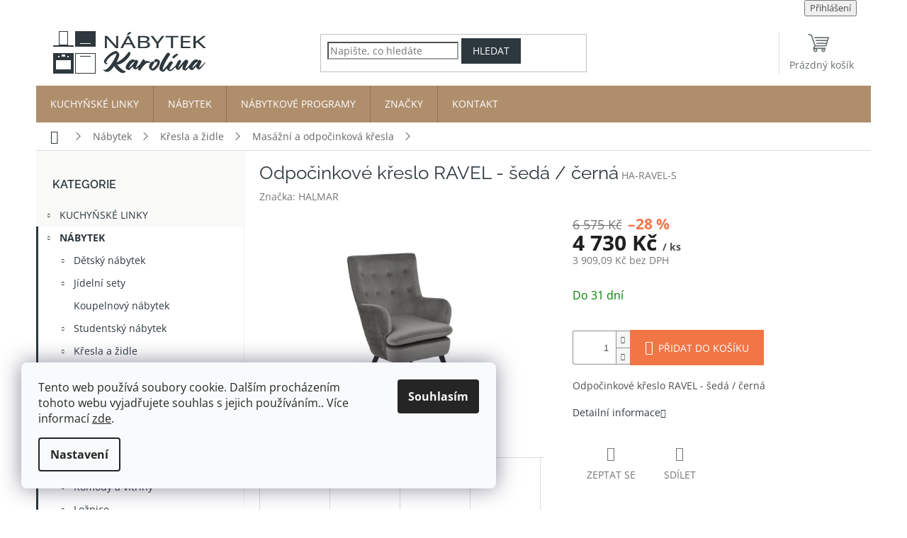

--- FILE ---
content_type: text/html; charset=utf-8
request_url: https://www.nabytek-karolina.cz/odpocinkove-kreslo--ravel-seda-cerna/
body_size: 28652
content:
<!doctype html><html lang="cs" dir="ltr" class="header-background-light external-fonts-loaded"><head><meta charset="utf-8" /><meta name="viewport" content="width=device-width,initial-scale=1" /><title>Odpočinkové křeslo RAVEL - šedá / černá - Nábytek Karolína</title><link rel="preconnect" href="https://cdn.myshoptet.com" /><link rel="dns-prefetch" href="https://cdn.myshoptet.com" /><link rel="preload" href="https://cdn.myshoptet.com/prj/dist/master/cms/libs/jquery/jquery-1.11.3.min.js" as="script" /><link href="https://cdn.myshoptet.com/prj/dist/master/cms/templates/frontend_templates/shared/css/font-face/open-sans.css" rel="stylesheet"><link href="https://cdn.myshoptet.com/prj/dist/master/cms/templates/frontend_templates/shared/css/font-face/raleway.css" rel="stylesheet"><link href="https://cdn.myshoptet.com/prj/dist/master/shop/dist/font-shoptet-11.css.62c94c7785ff2cea73b2.css" rel="stylesheet"><script>
dataLayer = [];
dataLayer.push({'shoptet' : {
    "pageId": 1300,
    "pageType": "productDetail",
    "currency": "CZK",
    "currencyInfo": {
        "decimalSeparator": ",",
        "exchangeRate": 1,
        "priceDecimalPlaces": 2,
        "symbol": "K\u010d",
        "symbolLeft": 0,
        "thousandSeparator": " "
    },
    "language": "cs",
    "projectId": 637808,
    "product": {
        "id": 4936,
        "guid": "032bea20-c7eb-11ee-9f03-c6fac013a242",
        "hasVariants": false,
        "codes": [
            {
                "code": "HA-RAVEL-S"
            }
        ],
        "code": "HA-RAVEL-S",
        "name": "Odpo\u010dinkov\u00e9 k\u0159eslo\u00a0RAVEL - \u0161ed\u00e1 \/ \u010dern\u00e1",
        "appendix": "",
        "weight": 16,
        "manufacturer": "HALMAR",
        "manufacturerGuid": "1EF5335C773F63FCB241DA0BA3DED3EE",
        "currentCategory": "N\u00e1bytek | K\u0159esla a \u017eidle | Mas\u00e1\u017en\u00ed, polohovac\u00ed a odpo\u010dinkov\u00e1 k\u0159esla",
        "currentCategoryGuid": "2697d66c-d877-11ee-ac77-226a57804605",
        "defaultCategory": "N\u00e1bytek | K\u0159esla a \u017eidle | Mas\u00e1\u017en\u00ed, polohovac\u00ed a odpo\u010dinkov\u00e1 k\u0159esla",
        "defaultCategoryGuid": "2697d66c-d877-11ee-ac77-226a57804605",
        "currency": "CZK",
        "priceWithVat": 4730
    },
    "stocks": [
        {
            "id": "ext",
            "title": "Sklad",
            "isDeliveryPoint": 0,
            "visibleOnEshop": 1
        }
    ],
    "cartInfo": {
        "id": null,
        "freeShipping": false,
        "freeShippingFrom": 15000,
        "leftToFreeGift": {
            "formattedPrice": "0 K\u010d",
            "priceLeft": 0
        },
        "freeGift": false,
        "leftToFreeShipping": {
            "priceLeft": 15000,
            "dependOnRegion": 0,
            "formattedPrice": "15 000 K\u010d"
        },
        "discountCoupon": [],
        "getNoBillingShippingPrice": {
            "withoutVat": 0,
            "vat": 0,
            "withVat": 0
        },
        "cartItems": [],
        "taxMode": "ORDINARY"
    },
    "cart": [],
    "customer": {
        "priceRatio": 1,
        "priceListId": 1,
        "groupId": null,
        "registered": false,
        "mainAccount": false
    }
}});
dataLayer.push({'cookie_consent' : {
    "marketing": "denied",
    "analytics": "denied"
}});
document.addEventListener('DOMContentLoaded', function() {
    shoptet.consent.onAccept(function(agreements) {
        if (agreements.length == 0) {
            return;
        }
        dataLayer.push({
            'cookie_consent' : {
                'marketing' : (agreements.includes(shoptet.config.cookiesConsentOptPersonalisation)
                    ? 'granted' : 'denied'),
                'analytics': (agreements.includes(shoptet.config.cookiesConsentOptAnalytics)
                    ? 'granted' : 'denied')
            },
            'event': 'cookie_consent'
        });
    });
});
</script>
<meta property="og:type" content="website"><meta property="og:site_name" content="nabytek-karolina.cz"><meta property="og:url" content="https://www.nabytek-karolina.cz/odpocinkove-kreslo--ravel-seda-cerna/"><meta property="og:title" content="Odpočinkové křeslo RAVEL - šedá / černá - Nábytek Karolína"><meta name="author" content="Nábytek Karolína"><meta name="web_author" content="Shoptet.cz"><meta name="dcterms.rightsHolder" content="www.nabytek-karolina.cz"><meta name="robots" content="index,follow"><meta property="og:image" content="https://cdn.myshoptet.com/usr/www.nabytek-karolina.cz/user/shop/big/4936_odpocinkove-kreslo--ravel-seda-cerna.jpg?65c72e0c"><meta property="og:description" content="Odpočinkové křeslo RAVEL - šedá / černá. Odpočinkové křeslo RAVEL - šedá / černá"><meta name="description" content="Odpočinkové křeslo RAVEL - šedá / černá. Odpočinkové křeslo RAVEL - šedá / černá"><meta name="google-site-verification" content="MazzxYqUm-666XWaaQQ1aGXlgrq0owQ1yPKovsXHc9s"><meta property="product:price:amount" content="4730"><meta property="product:price:currency" content="CZK"><style>:root {--color-primary: #2D383E;--color-primary-h: 201;--color-primary-s: 16%;--color-primary-l: 21%;--color-primary-hover: #EF561A;--color-primary-hover-h: 17;--color-primary-hover-s: 87%;--color-primary-hover-l: 52%;--color-secondary: #F27545;--color-secondary-h: 17;--color-secondary-s: 87%;--color-secondary-l: 61%;--color-secondary-hover: #2D383E;--color-secondary-hover-h: 201;--color-secondary-hover-s: 16%;--color-secondary-hover-l: 21%;--color-tertiary: #009aab;--color-tertiary-h: 186;--color-tertiary-s: 100%;--color-tertiary-l: 34%;--color-tertiary-hover: #008391;--color-tertiary-hover-h: 186;--color-tertiary-hover-s: 100%;--color-tertiary-hover-l: 28%;--color-header-background: #ffffff;--template-font: "Open Sans";--template-headings-font: "Raleway";--header-background-url: none;--cookies-notice-background: #F8FAFB;--cookies-notice-color: #252525;--cookies-notice-button-hover: #27263f;--cookies-notice-link-hover: #3b3a5f;--templates-update-management-preview-mode-content: "Náhled aktualizací šablony je aktivní pro váš prohlížeč."}</style>
    
    <link href="https://cdn.myshoptet.com/prj/dist/master/shop/dist/main-11.less.5a24dcbbdabfd189c152.css" rel="stylesheet" />
                <link href="https://cdn.myshoptet.com/prj/dist/master/shop/dist/mobile-header-v1-11.less.1ee105d41b5f713c21aa.css" rel="stylesheet" />
    
    <script>var shoptet = shoptet || {};</script>
    <script src="https://cdn.myshoptet.com/prj/dist/master/shop/dist/main-3g-header.js.27c4444ba5dd6be3416d.js"></script>
<!-- User include --><!-- api 1957(1513) html code header -->
<link rel="stylesheet" href="https://cdn.myshoptet.com/usr/api2.dklab.cz/user/documents/_doplnky/stitky/637808/2452/637808_2452.css" type="text/css" /><style>
        :root {
            --dklab-stitky-text-color: #000000;
            --dklab-stitky-background-color: #F3F6F1;
            --dklab-stitky-border-color: #A1A4A4;
            --dklab-stitky-point-color: #676E71;
            --dklab-stitky-shadow-color: #FFFFFF;
            --dklab-stitky-btn-color: #FFFFFF;
            --dklab-stitky-btn-background: #2D383E;
            --dklab-stitky-point-border: rgba(255,255,255,0.48);
            --dklab-stitky-point-bg: rgba(255,255,255,0.48);
            --dklab-stitky-point-bg-hover: rgba(255,255,255,0.8);
        }
        </style>
<!-- project html code header -->
<link rel="apple-touch-icon" sizes="180x180" href="/user/documents/upload/icons/apple-touch-icon.png">
<link rel="icon" type="image/png" sizes="32x32" href="/user/documents/upload/icons/favicon-32x32.png">
<link rel="icon" type="image/png" sizes="16x16" href="/user/documents/upload/icons/favicon-16x16.png">
<link rel="mask-icon" href="/user/documents/upload/icons/safari-pinned-tab.svg" color="#5bbad5">
<meta name="msapplication-TileColor" content="#f3f6f1">
<meta name="msapplication-config" content="/user/documents/upload/icons/browserconfig.xml">
<meta name="theme-color" content="#F3F6F1">

<link href="https://cdn.myshoptet.com/usr/www.nabytek-karolina.cz/user/documents/upload/nabytek.css?v=34" rel="stylesheet" />
<style type="text/css">
:root {
  --color-white: #F3F6F1;
  --color-white-light: #F9FAF8;
  --color-grey: #A1A4A4;
  --color-dim-grey: #676E71;
  --color-orange: #F27545;
  --color-orange-hover: #EF561A;
	--color-brown: #AF8E6C;
  --color-brown-hover: #92704F;
  --color-dark-grey: #2D383E;  /*primary*/
}
/* skryte stitky - chyby */
#dklab-stitky-tag-635,
#dklab-stitky-tag-1110,
#dklab-stitky-tag-1135 {display: none;}

/* top navigation bar */
@media (min-width: 768px) {
  .top-navigation-bar {border-width: 0;}
}

/* admin logged */
#cat-706,
#cat-1570,
#navigation .menu-item-706,
#navigation .menu-item-1570 {display: none;}

#navigation .menu-item-706 {background-color: #008000;}
#navigation .menu-item-1570 {background-color: #d63500;}

.admin-logged #navigation .menu-item-706,
.admin-logged #navigation .menu-item-1570 {display: block;}

.in-index .p-code,
.type-category .p-code,
.type-search .p-code {display: none;}
.admin-logged.in-index .p-code,
.admin-logged #products .p-code,
.admin-logged #products-found .p-code {display: block;font-size: 12px;color: #555;padding-left: 4px;padding-right: 4px;}

/* ### */
.banery-left {display: flex;align-items: center;}
.banery-left img {max-width: 75px;margin-right: 4px;}
.banery-left h4 {margin-bottom: 6px;font-weight: 700;}
.banery-left p {margin-bottom: 0;}
/* ### */

/*485*/
.in-index .product.custom-linka .price-final,
.type-category .product.custom-linka .price-final {line-height: 21px;}


/* filtry */
label[for="dd[]3"],
label[for="dd[]43"],
.filter-section-parametric-id-16,
.flag-x-linka {display: none !important;}
#content .filter-section .param-filter-top form:first-child {display: none;} /* skladem */

/* IKONY Shoptet */
.empty-cart-boxes ul li::before,
.btn.unveil-button::after 
{display: inline-block;speak: none;vertical-align: middle;font-family: shoptet;font-style: normal;font-weight: normal;font-variant: normal;
line-height: 0;text-transform: none;text-decoration: none;}

/* oprava */
.in-nabytkove-programy .listingControls {order: 4;}

</style>
<link href="https://cdn.myshoptet.com/usr/www.nabytek-karolina.cz/user/documents/upload/labels.css?v=3" rel="stylesheet" />
<!-- /User include --><link rel="canonical" href="https://www.nabytek-karolina.cz/odpocinkove-kreslo--ravel-seda-cerna/" />    <!-- Global site tag (gtag.js) - Google Analytics -->
    <script async src="https://www.googletagmanager.com/gtag/js?id=G-8SYWGY12FW"></script>
    <script>
        
        window.dataLayer = window.dataLayer || [];
        function gtag(){dataLayer.push(arguments);}
        

                    console.debug('default consent data');

            gtag('consent', 'default', {"ad_storage":"denied","analytics_storage":"denied","ad_user_data":"denied","ad_personalization":"denied","wait_for_update":500});
            dataLayer.push({
                'event': 'default_consent'
            });
        
        gtag('js', new Date());

        
                gtag('config', 'G-8SYWGY12FW', {"groups":"GA4","send_page_view":false,"content_group":"productDetail","currency":"CZK","page_language":"cs"});
        
                gtag('config', 'AW-16532892523', {"allow_enhanced_conversions":true});
        
        
        
        
        
                    gtag('event', 'page_view', {"send_to":"GA4","page_language":"cs","content_group":"productDetail","currency":"CZK"});
        
                gtag('set', 'currency', 'CZK');

        gtag('event', 'view_item', {
            "send_to": "UA",
            "items": [
                {
                    "id": "HA-RAVEL-S",
                    "name": "Odpo\u010dinkov\u00e9 k\u0159eslo\u00a0RAVEL - \u0161ed\u00e1 \/ \u010dern\u00e1",
                    "category": "N\u00e1bytek \/ K\u0159esla a \u017eidle \/ Mas\u00e1\u017en\u00ed, polohovac\u00ed a odpo\u010dinkov\u00e1 k\u0159esla",
                                        "brand": "HALMAR",
                                                            "price": 3909.09
                }
            ]
        });
        
        
        
        
        
                    gtag('event', 'view_item', {"send_to":"GA4","page_language":"cs","content_group":"productDetail","value":3909.0900000000001,"currency":"CZK","items":[{"item_id":"HA-RAVEL-S","item_name":"Odpo\u010dinkov\u00e9 k\u0159eslo\u00a0RAVEL - \u0161ed\u00e1 \/ \u010dern\u00e1","item_brand":"HALMAR","item_category":"N\u00e1bytek","item_category2":"K\u0159esla a \u017eidle","item_category3":"Mas\u00e1\u017en\u00ed, polohovac\u00ed a odpo\u010dinkov\u00e1 k\u0159esla","price":3909.0900000000001,"quantity":1,"index":0}]});
        
        
        
        
        
        
        
        document.addEventListener('DOMContentLoaded', function() {
            if (typeof shoptet.tracking !== 'undefined') {
                for (var id in shoptet.tracking.bannersList) {
                    gtag('event', 'view_promotion', {
                        "send_to": "UA",
                        "promotions": [
                            {
                                "id": shoptet.tracking.bannersList[id].id,
                                "name": shoptet.tracking.bannersList[id].name,
                                "position": shoptet.tracking.bannersList[id].position
                            }
                        ]
                    });
                }
            }

            shoptet.consent.onAccept(function(agreements) {
                if (agreements.length !== 0) {
                    console.debug('gtag consent accept');
                    var gtagConsentPayload =  {
                        'ad_storage': agreements.includes(shoptet.config.cookiesConsentOptPersonalisation)
                            ? 'granted' : 'denied',
                        'analytics_storage': agreements.includes(shoptet.config.cookiesConsentOptAnalytics)
                            ? 'granted' : 'denied',
                                                                                                'ad_user_data': agreements.includes(shoptet.config.cookiesConsentOptPersonalisation)
                            ? 'granted' : 'denied',
                        'ad_personalization': agreements.includes(shoptet.config.cookiesConsentOptPersonalisation)
                            ? 'granted' : 'denied',
                        };
                    console.debug('update consent data', gtagConsentPayload);
                    gtag('consent', 'update', gtagConsentPayload);
                    dataLayer.push(
                        { 'event': 'update_consent' }
                    );
                }
            });
        });
    </script>
</head><body class="desktop id-1300 in-masazni--polohovaci-a-odpocinkova-kresla template-11 type-product type-detail multiple-columns-body columns-mobile-2 columns-3 ums_forms_redesign--off ums_a11y_category_page--on ums_discussion_rating_forms--off ums_flags_display_unification--on ums_a11y_login--on mobile-header-version-1"><noscript>
    <style>
        #header {
            padding-top: 0;
            position: relative !important;
            top: 0;
        }
        .header-navigation {
            position: relative !important;
        }
        .overall-wrapper {
            margin: 0 !important;
        }
        body:not(.ready) {
            visibility: visible !important;
        }
    </style>
    <div class="no-javascript">
        <div class="no-javascript__title">Musíte změnit nastavení vašeho prohlížeče</div>
        <div class="no-javascript__text">Podívejte se na: <a href="https://www.google.com/support/bin/answer.py?answer=23852">Jak povolit JavaScript ve vašem prohlížeči</a>.</div>
        <div class="no-javascript__text">Pokud používáte software na blokování reklam, může být nutné povolit JavaScript z této stránky.</div>
        <div class="no-javascript__text">Děkujeme.</div>
    </div>
</noscript>

        <div id="fb-root"></div>
        <script>
            window.fbAsyncInit = function() {
                FB.init({
                    autoLogAppEvents : true,
                    xfbml            : true,
                    version          : 'v24.0'
                });
            };
        </script>
        <script async defer crossorigin="anonymous" src="https://connect.facebook.net/cs_CZ/sdk.js#xfbml=1&version=v24.0"></script>    <div class="siteCookies siteCookies--left siteCookies--light js-siteCookies" role="dialog" data-testid="cookiesPopup" data-nosnippet>
        <div class="siteCookies__form">
            <div class="siteCookies__content">
                <div class="siteCookies__text">
                    Tento web používá soubory cookie. Dalším procházením tohoto webu vyjadřujete souhlas s jejich používáním.. Více informací <a href="/podminky-ochrany-osobnich-udaju/" target="\&quot;_blank\&quot;" rel="\&quot;" noreferrer="">zde</a>.
                </div>
                <p class="siteCookies__links">
                    <button class="siteCookies__link js-cookies-settings" aria-label="Nastavení cookies" data-testid="cookiesSettings">Nastavení</button>
                </p>
            </div>
            <div class="siteCookies__buttonWrap">
                                <button class="siteCookies__button js-cookiesConsentSubmit" value="all" aria-label="Přijmout cookies" data-testid="buttonCookiesAccept">Souhlasím</button>
            </div>
        </div>
        <script>
            document.addEventListener("DOMContentLoaded", () => {
                const siteCookies = document.querySelector('.js-siteCookies');
                document.addEventListener("scroll", shoptet.common.throttle(() => {
                    const st = document.documentElement.scrollTop;
                    if (st > 1) {
                        siteCookies.classList.add('siteCookies--scrolled');
                    } else {
                        siteCookies.classList.remove('siteCookies--scrolled');
                    }
                }, 100));
            });
        </script>
    </div>
<a href="#content" class="skip-link sr-only">Přejít na obsah</a><div class="overall-wrapper"><div class="user-action"><div class="container">
    <div class="user-action-in">
                    <div id="login" class="user-action-login popup-widget login-widget" role="dialog" aria-labelledby="loginHeading">
        <div class="popup-widget-inner">
                            <h2 id="loginHeading">Přihlášení k vašemu účtu</h2><div id="customerLogin"><form action="/action/Customer/Login/" method="post" id="formLoginIncluded" class="csrf-enabled formLogin" data-testid="formLogin"><input type="hidden" name="referer" value="" /><div class="form-group"><div class="input-wrapper email js-validated-element-wrapper no-label"><input type="email" name="email" class="form-control" autofocus placeholder="E-mailová adresa (např. jan@novak.cz)" data-testid="inputEmail" autocomplete="email" required /></div></div><div class="form-group"><div class="input-wrapper password js-validated-element-wrapper no-label"><input type="password" name="password" class="form-control" placeholder="Heslo" data-testid="inputPassword" autocomplete="current-password" required /><span class="no-display">Nemůžete vyplnit toto pole</span><input type="text" name="surname" value="" class="no-display" /></div></div><div class="form-group"><div class="login-wrapper"><button type="submit" class="btn btn-secondary btn-text btn-login" data-testid="buttonSubmit">Přihlásit se</button><div class="password-helper"><a href="/registrace/" data-testid="signup" rel="nofollow">Nová registrace</a><a href="/klient/zapomenute-heslo/" rel="nofollow">Zapomenuté heslo</a></div></div></div><div class="social-login-buttons"><div class="social-login-buttons-divider"><span>nebo</span></div><div class="form-group"><a href="/action/Social/login/?provider=Seznam" class="login-btn seznam" rel="nofollow"><span class="login-seznam-icon"></span><strong>Přihlásit se přes Seznam</strong></a></div></div></form>
</div>                    </div>
    </div>

                            <div id="cart-widget" class="user-action-cart popup-widget cart-widget loader-wrapper" data-testid="popupCartWidget" role="dialog" aria-hidden="true">
    <div class="popup-widget-inner cart-widget-inner place-cart-here">
        <div class="loader-overlay">
            <div class="loader"></div>
        </div>
    </div>

    <div class="cart-widget-button">
        <a href="/kosik/" class="btn btn-conversion" id="continue-order-button" rel="nofollow" data-testid="buttonNextStep">Pokračovat do košíku</a>
    </div>
</div>
            </div>
</div>
</div><div class="top-navigation-bar" data-testid="topNavigationBar">

    <div class="container">

        <div class="top-navigation-contacts">
            <strong>Zákaznická podpora:</strong><a href="tel:+420775226422" class="project-phone" aria-label="Zavolat na +420775226422" data-testid="contactboxPhone"><span>+420 775 226 422</span></a><a href="mailto:nabytek-karolina@seznam.cz" class="project-email" data-testid="contactboxEmail"><span>nabytek-karolina@seznam.cz</span></a>        </div>

                            <div class="top-navigation-menu">
                <div class="top-navigation-menu-trigger"></div>
                <ul class="top-navigation-bar-menu">
                                            <li class="top-navigation-menu-item-1588">
                            <a href="/doprava-a-platba/">Doprava a platba</a>
                        </li>
                                            <li class="top-navigation-menu-item-39">
                            <a href="/obchodni-podminky/">Obchodní podmínky</a>
                        </li>
                                            <li class="top-navigation-menu-item-691">
                            <a href="/podminky-ochrany-osobnich-udaju/">Podmínky ochrany osobních údajů </a>
                        </li>
                                    </ul>
                <ul class="top-navigation-bar-menu-helper"></ul>
            </div>
        
        <div class="top-navigation-tools">
            <div class="responsive-tools">
                <a href="#" class="toggle-window" data-target="search" aria-label="Hledat" data-testid="linkSearchIcon"></a>
                                                            <a href="#" class="toggle-window" data-target="login"></a>
                                                    <a href="#" class="toggle-window" data-target="navigation" aria-label="Menu" data-testid="hamburgerMenu"></a>
            </div>
                        <button class="top-nav-button top-nav-button-login toggle-window" type="button" data-target="login" aria-haspopup="dialog" aria-controls="login" aria-expanded="false" data-testid="signin"><span>Přihlášení</span></button>        </div>

    </div>

</div>
<header id="header"><div class="container navigation-wrapper">
    <div class="header-top">
        <div class="site-name-wrapper">
            <div class="site-name"><a href="/" data-testid="linkWebsiteLogo"><img src="https://cdn.myshoptet.com/usr/www.nabytek-karolina.cz/user/logos/logo-nabytek14a-1.png" alt="Nábytek Karolína" fetchpriority="low" /></a></div>        </div>
        <div class="search" itemscope itemtype="https://schema.org/WebSite">
            <meta itemprop="headline" content="Masážní, polohovací a odpočinková křesla"/><meta itemprop="url" content="https://www.nabytek-karolina.cz"/><meta itemprop="text" content="Odpočinkové křeslo RAVEL - šedá / černá. Odpočinkové křeslo&amp;amp;nbsp;RAVEL - šedá / černá"/>            <form action="/action/ProductSearch/prepareString/" method="post"
    id="formSearchForm" class="search-form compact-form js-search-main"
    itemprop="potentialAction" itemscope itemtype="https://schema.org/SearchAction" data-testid="searchForm">
    <fieldset>
        <meta itemprop="target"
            content="https://www.nabytek-karolina.cz/vyhledavani/?string={string}"/>
        <input type="hidden" name="language" value="cs"/>
        
            
<input
    type="search"
    name="string"
        class="query-input form-control search-input js-search-input"
    placeholder="Napište, co hledáte"
    autocomplete="off"
    required
    itemprop="query-input"
    aria-label="Vyhledávání"
    data-testid="searchInput"
>
            <button type="submit" class="btn btn-default" data-testid="searchBtn">Hledat</button>
        
    </fieldset>
</form>
        </div>
        <div class="navigation-buttons">
                
    <a href="/kosik/" class="btn btn-icon toggle-window cart-count" data-target="cart" data-hover="true" data-redirect="true" data-testid="headerCart" rel="nofollow" aria-haspopup="dialog" aria-expanded="false" aria-controls="cart-widget">
        
                <span class="sr-only">Nákupní košík</span>
        
            <span class="cart-price visible-lg-inline-block" data-testid="headerCartPrice">
                                    Prázdný košík                            </span>
        
    
            </a>
        </div>
    </div>
    <nav id="navigation" aria-label="Hlavní menu" data-collapsible="true"><div class="navigation-in menu"><ul class="menu-level-1" role="menubar" data-testid="headerMenuItems"><li class="menu-item-775 ext" role="none"><a href="/kuchynske-linky/" data-testid="headerMenuItem" role="menuitem" aria-haspopup="true" aria-expanded="false"><b>Kuchyňské linky</b><span class="submenu-arrow"></span></a><ul class="menu-level-2" aria-label="Kuchyňské linky" tabindex="-1" role="menu"><li class="menu-item-1153 has-third-level" role="none"><a href="/sestava-arina-mony-siena/" class="menu-image" data-testid="headerMenuItem" tabindex="-1" aria-hidden="true"><img src="data:image/svg+xml,%3Csvg%20width%3D%22140%22%20height%3D%22100%22%20xmlns%3D%22http%3A%2F%2Fwww.w3.org%2F2000%2Fsvg%22%3E%3C%2Fsvg%3E" alt="" aria-hidden="true" width="140" height="100"  data-src="https://cdn.myshoptet.com/usr/www.nabytek-karolina.cz/user/categories/thumb/arina.jpg" fetchpriority="low" /></a><div><a href="/sestava-arina-mony-siena/" data-testid="headerMenuItem" role="menuitem"><span>Sestava ARINA / MONY / SIENA</span></a>
                                                    <ul class="menu-level-3" role="menu">
                                                                    <li class="menu-item-1108" role="none">
                                        <a href="/kuchynska-linka-arina/" data-testid="headerMenuItem" role="menuitem">
                                            Kuchyňská linka ARINA</a>,                                    </li>
                                                                    <li class="menu-item-1096" role="none">
                                        <a href="/kuchynska-linka-mony/" data-testid="headerMenuItem" role="menuitem">
                                            Kuchyňská linka MONY</a>,                                    </li>
                                                                    <li class="menu-item-1102" role="none">
                                        <a href="/kuchynska-linka-siena/" data-testid="headerMenuItem" role="menuitem">
                                            Kuchyňská linka SIENA</a>                                    </li>
                                                            </ul>
                        </div></li><li class="menu-item-1126 has-third-level" role="none"><a href="/kuchynske-linky-arisa/" class="menu-image" data-testid="headerMenuItem" tabindex="-1" aria-hidden="true"><img src="data:image/svg+xml,%3Csvg%20width%3D%22140%22%20height%3D%22100%22%20xmlns%3D%22http%3A%2F%2Fwww.w3.org%2F2000%2Fsvg%22%3E%3C%2Fsvg%3E" alt="" aria-hidden="true" width="140" height="100"  data-src="https://cdn.myshoptet.com/usr/www.nabytek-karolina.cz/user/categories/thumb/arisa.jpg" fetchpriority="low" /></a><div><a href="/kuchynske-linky-arisa/" data-testid="headerMenuItem" role="menuitem"><span>Sestava ARISA</span></a>
                                                    <ul class="menu-level-3" role="menu">
                                                                    <li class="menu-item-892" role="none">
                                        <a href="/kuchynska-linka-arisa-bily-lesk/" data-testid="headerMenuItem" role="menuitem">
                                            ARISA bílý lesk</a>,                                    </li>
                                                                    <li class="menu-item-898" role="none">
                                        <a href="/kuchynska-linka-arisa-cappucino-lesk/" data-testid="headerMenuItem" role="menuitem">
                                            ARISA cappucino lesk</a>                                    </li>
                                                            </ul>
                        </div></li><li class="menu-item-1252 has-third-level" role="none"><a href="/sestava-avara-nessy/" class="menu-image" data-testid="headerMenuItem" tabindex="-1" aria-hidden="true"><img src="data:image/svg+xml,%3Csvg%20width%3D%22140%22%20height%3D%22100%22%20xmlns%3D%22http%3A%2F%2Fwww.w3.org%2F2000%2Fsvg%22%3E%3C%2Fsvg%3E" alt="" aria-hidden="true" width="140" height="100"  data-src="https://cdn.myshoptet.com/usr/www.nabytek-karolina.cz/user/categories/thumb/avara.jpg" fetchpriority="low" /></a><div><a href="/sestava-avara-nessy/" data-testid="headerMenuItem" role="menuitem"><span>Sestava AVARA / NESSY / SCANDI</span></a>
                                                    <ul class="menu-level-3" role="menu">
                                                                    <li class="menu-item-1069" role="none">
                                        <a href="/kuchynska-linka-avara-antracit/" data-testid="headerMenuItem" role="menuitem">
                                            Kuchyňská linka AVARA</a>,                                    </li>
                                                                    <li class="menu-item-1054" role="none">
                                        <a href="/kuchynska-linka-nessy-antracit/" data-testid="headerMenuItem" role="menuitem">
                                            Kuchyňská linka NESSY</a>,                                    </li>
                                                                    <li class="menu-item-1597" role="none">
                                        <a href="/kuchynska-linka-scandi-antracit/" data-testid="headerMenuItem" role="menuitem">
                                            Kuchyňská linka SCANDI</a>                                    </li>
                                                            </ul>
                        </div></li><li class="menu-item-1255 has-third-level" role="none"><a href="/sestava-blanka-carmen-gary-rose/" class="menu-image" data-testid="headerMenuItem" tabindex="-1" aria-hidden="true"><img src="data:image/svg+xml,%3Csvg%20width%3D%22140%22%20height%3D%22100%22%20xmlns%3D%22http%3A%2F%2Fwww.w3.org%2F2000%2Fsvg%22%3E%3C%2Fsvg%3E" alt="" aria-hidden="true" width="140" height="100"  data-src="https://cdn.myshoptet.com/usr/www.nabytek-karolina.cz/user/categories/thumb/blanka.jpg" fetchpriority="low" /></a><div><a href="/sestava-blanka-carmen-gary-rose/" data-testid="headerMenuItem" role="menuitem"><span>Sestava BLANKA / CARMEN / GARY</span></a>
                                                    <ul class="menu-level-3" role="menu">
                                                                    <li class="menu-item-841" role="none">
                                        <a href="/kuchynska-linka-blanka/" data-testid="headerMenuItem" role="menuitem">
                                            Kuchyňská linka BLANKA</a>,                                    </li>
                                                                    <li class="menu-item-829" role="none">
                                        <a href="/kuchynska-linka-carmen/" data-testid="headerMenuItem" role="menuitem">
                                            Kuchyňská linka CARMEN</a>,                                    </li>
                                                                    <li class="menu-item-793" role="none">
                                        <a href="/kuchynska-linka-gary/" data-testid="headerMenuItem" role="menuitem">
                                            Kuchyňská linka GARY</a>                                    </li>
                                                            </ul>
                        </div></li><li class="menu-item-1027" role="none"><a href="/kuchynska-linka-bolona/" class="menu-image" data-testid="headerMenuItem" tabindex="-1" aria-hidden="true"><img src="data:image/svg+xml,%3Csvg%20width%3D%22140%22%20height%3D%22100%22%20xmlns%3D%22http%3A%2F%2Fwww.w3.org%2F2000%2Fsvg%22%3E%3C%2Fsvg%3E" alt="" aria-hidden="true" width="140" height="100"  data-src="https://cdn.myshoptet.com/usr/www.nabytek-karolina.cz/user/categories/thumb/bolona.jpg" fetchpriority="low" /></a><div><a href="/kuchynska-linka-bolona/" data-testid="headerMenuItem" role="menuitem"><span>Sestava BOLONA</span></a>
                        </div></li><li class="menu-item-835" role="none"><a href="/kuchynska-linka-bora/" class="menu-image" data-testid="headerMenuItem" tabindex="-1" aria-hidden="true"><img src="data:image/svg+xml,%3Csvg%20width%3D%22140%22%20height%3D%22100%22%20xmlns%3D%22http%3A%2F%2Fwww.w3.org%2F2000%2Fsvg%22%3E%3C%2Fsvg%3E" alt="" aria-hidden="true" width="140" height="100"  data-src="https://cdn.myshoptet.com/usr/www.nabytek-karolina.cz/user/categories/thumb/bora.jpg" fetchpriority="low" /></a><div><a href="/kuchynska-linka-bora/" data-testid="headerMenuItem" role="menuitem"><span>Sestava BORA</span></a>
                        </div></li><li class="menu-item-862" role="none"><a href="/kuchynska-linka-daniela/" class="menu-image" data-testid="headerMenuItem" tabindex="-1" aria-hidden="true"><img src="data:image/svg+xml,%3Csvg%20width%3D%22140%22%20height%3D%22100%22%20xmlns%3D%22http%3A%2F%2Fwww.w3.org%2F2000%2Fsvg%22%3E%3C%2Fsvg%3E" alt="" aria-hidden="true" width="140" height="100"  data-src="https://cdn.myshoptet.com/usr/www.nabytek-karolina.cz/user/categories/thumb/daniela.jpg" fetchpriority="low" /></a><div><a href="/kuchynska-linka-daniela/" data-testid="headerMenuItem" role="menuitem"><span>Sestava DANIELA</span></a>
                        </div></li><li class="menu-item-850" role="none"><a href="/kuchynska-linka-elis/" class="menu-image" data-testid="headerMenuItem" tabindex="-1" aria-hidden="true"><img src="data:image/svg+xml,%3Csvg%20width%3D%22140%22%20height%3D%22100%22%20xmlns%3D%22http%3A%2F%2Fwww.w3.org%2F2000%2Fsvg%22%3E%3C%2Fsvg%3E" alt="" aria-hidden="true" width="140" height="100"  data-src="https://cdn.myshoptet.com/usr/www.nabytek-karolina.cz/user/categories/thumb/elis.jpg" fetchpriority="low" /></a><div><a href="/kuchynska-linka-elis/" data-testid="headerMenuItem" role="menuitem"><span>Sestava ELIS</span></a>
                        </div></li><li class="menu-item-778" role="none"><a href="/kuchynska-linka-charlie/" class="menu-image" data-testid="headerMenuItem" tabindex="-1" aria-hidden="true"><img src="data:image/svg+xml,%3Csvg%20width%3D%22140%22%20height%3D%22100%22%20xmlns%3D%22http%3A%2F%2Fwww.w3.org%2F2000%2Fsvg%22%3E%3C%2Fsvg%3E" alt="" aria-hidden="true" width="140" height="100"  data-src="https://cdn.myshoptet.com/usr/www.nabytek-karolina.cz/user/categories/thumb/charlie.jpg" fetchpriority="low" /></a><div><a href="/kuchynska-linka-charlie/" data-testid="headerMenuItem" role="menuitem"><span>Sestava CHARLIE</span></a>
                        </div></li><li class="menu-item-802" role="none"><a href="/kuchynska-linka-klara/" class="menu-image" data-testid="headerMenuItem" tabindex="-1" aria-hidden="true"><img src="data:image/svg+xml,%3Csvg%20width%3D%22140%22%20height%3D%22100%22%20xmlns%3D%22http%3A%2F%2Fwww.w3.org%2F2000%2Fsvg%22%3E%3C%2Fsvg%3E" alt="" aria-hidden="true" width="140" height="100"  data-src="https://cdn.myshoptet.com/usr/www.nabytek-karolina.cz/user/categories/thumb/klara.jpg" fetchpriority="low" /></a><div><a href="/kuchynska-linka-klara/" data-testid="headerMenuItem" role="menuitem"><span>Sestava KLÁRA</span></a>
                        </div></li><li class="menu-item-1138 has-third-level" role="none"><a href="/kuchynske-linky-lary/" class="menu-image" data-testid="headerMenuItem" tabindex="-1" aria-hidden="true"><img src="data:image/svg+xml,%3Csvg%20width%3D%22140%22%20height%3D%22100%22%20xmlns%3D%22http%3A%2F%2Fwww.w3.org%2F2000%2Fsvg%22%3E%3C%2Fsvg%3E" alt="" aria-hidden="true" width="140" height="100"  data-src="https://cdn.myshoptet.com/usr/www.nabytek-karolina.cz/user/categories/thumb/lary.jpg" fetchpriority="low" /></a><div><a href="/kuchynske-linky-lary/" data-testid="headerMenuItem" role="menuitem"><span>Sestava LARY</span></a>
                                                    <ul class="menu-level-3" role="menu">
                                                                    <li class="menu-item-961" role="none">
                                        <a href="/kuchynska-linka-lary-bily-lesk/" data-testid="headerMenuItem" role="menuitem">
                                            LARY - bílý lesk</a>,                                    </li>
                                                                    <li class="menu-item-967" role="none">
                                        <a href="/kuchynska-linka-lary-cappucino-lesk/" data-testid="headerMenuItem" role="menuitem">
                                            LARY - cappucino lesk</a>,                                    </li>
                                                                    <li class="menu-item-964" role="none">
                                        <a href="/kuchynska-linka-lary-sedy-lesk/" data-testid="headerMenuItem" role="menuitem">
                                            LARY - šedý lesk</a>                                    </li>
                                                            </ul>
                        </div></li><li class="menu-item-1114 has-third-level" role="none"><a href="/kuchynske-linky-luny/" class="menu-image" data-testid="headerMenuItem" tabindex="-1" aria-hidden="true"><img src="data:image/svg+xml,%3Csvg%20width%3D%22140%22%20height%3D%22100%22%20xmlns%3D%22http%3A%2F%2Fwww.w3.org%2F2000%2Fsvg%22%3E%3C%2Fsvg%3E" alt="" aria-hidden="true" width="140" height="100"  data-src="https://cdn.myshoptet.com/usr/www.nabytek-karolina.cz/user/categories/thumb/luny.jpg" fetchpriority="low" /></a><div><a href="/kuchynske-linky-luny/" data-testid="headerMenuItem" role="menuitem"><span>Sestava LUNY</span></a>
                                                    <ul class="menu-level-3" role="menu">
                                                                    <li class="menu-item-991" role="none">
                                        <a href="/kuchynska-linka-luny-bila-bila/" data-testid="headerMenuItem" role="menuitem">
                                            LUNY - bílá / bílá</a>,                                    </li>
                                                                    <li class="menu-item-1003" role="none">
                                        <a href="/kuchynska-linka-luny-bila-dub-artisan/" data-testid="headerMenuItem" role="menuitem">
                                            LUNY - bílá / dub artisan</a>,                                    </li>
                                                                    <li class="menu-item-1036" role="none">
                                        <a href="/kuchynska-linka-luny-claygrey-bila/" data-testid="headerMenuItem" role="menuitem">
                                            LUNY - claygrey / bílá</a>,                                    </li>
                                                                    <li class="menu-item-1030" role="none">
                                        <a href="/kuchynska-linka-luny-claygrey-dub-artisan/" data-testid="headerMenuItem" role="menuitem">
                                            LUNY - claygrey / dub artisan</a>,                                    </li>
                                                                    <li class="menu-item-997" role="none">
                                        <a href="/kuchynska-linka-luny-dustgrey-bila/" data-testid="headerMenuItem" role="menuitem">
                                            LUNY - dustgrey / bílá</a>,                                    </li>
                                                                    <li class="menu-item-1009" role="none">
                                        <a href="/kuchynska-linka-luny-dustgrey-dub-artisan/" data-testid="headerMenuItem" role="menuitem">
                                            LUNY - dustgrey / dub artisan</a>                                    </li>
                                                            </ul>
                        </div></li><li class="menu-item-1123" role="none"><a href="/kuchynska-linka-moderna/" class="menu-image" data-testid="headerMenuItem" tabindex="-1" aria-hidden="true"><img src="data:image/svg+xml,%3Csvg%20width%3D%22140%22%20height%3D%22100%22%20xmlns%3D%22http%3A%2F%2Fwww.w3.org%2F2000%2Fsvg%22%3E%3C%2Fsvg%3E" alt="" aria-hidden="true" width="140" height="100"  data-src="https://cdn.myshoptet.com/usr/www.nabytek-karolina.cz/user/categories/thumb/moderna.jpg" fetchpriority="low" /></a><div><a href="/kuchynska-linka-moderna/" data-testid="headerMenuItem" role="menuitem"><span>Sestava MODERNA</span></a>
                        </div></li><li class="menu-item-868" role="none"><a href="/kuchynska-linka-olina/" class="menu-image" data-testid="headerMenuItem" tabindex="-1" aria-hidden="true"><img src="data:image/svg+xml,%3Csvg%20width%3D%22140%22%20height%3D%22100%22%20xmlns%3D%22http%3A%2F%2Fwww.w3.org%2F2000%2Fsvg%22%3E%3C%2Fsvg%3E" alt="" aria-hidden="true" width="140" height="100"  data-src="https://cdn.myshoptet.com/usr/www.nabytek-karolina.cz/user/categories/thumb/olina.jpg" fetchpriority="low" /></a><div><a href="/kuchynska-linka-olina/" data-testid="headerMenuItem" role="menuitem"><span>Sestava OLINA</span></a>
                        </div></li><li class="menu-item-886" role="none"><a href="/kuchynska-linka-sona/" class="menu-image" data-testid="headerMenuItem" tabindex="-1" aria-hidden="true"><img src="data:image/svg+xml,%3Csvg%20width%3D%22140%22%20height%3D%22100%22%20xmlns%3D%22http%3A%2F%2Fwww.w3.org%2F2000%2Fsvg%22%3E%3C%2Fsvg%3E" alt="" aria-hidden="true" width="140" height="100"  data-src="https://cdn.myshoptet.com/usr/www.nabytek-karolina.cz/user/categories/thumb/sona.jpg" fetchpriority="low" /></a><div><a href="/kuchynska-linka-sona/" data-testid="headerMenuItem" role="menuitem"><span>Sestava SOŇA</span></a>
                        </div></li><li class="menu-item-1117 has-third-level" role="none"><a href="/kuchynske-linky-stella/" class="menu-image" data-testid="headerMenuItem" tabindex="-1" aria-hidden="true"><img src="data:image/svg+xml,%3Csvg%20width%3D%22140%22%20height%3D%22100%22%20xmlns%3D%22http%3A%2F%2Fwww.w3.org%2F2000%2Fsvg%22%3E%3C%2Fsvg%3E" alt="" aria-hidden="true" width="140" height="100"  data-src="https://cdn.myshoptet.com/usr/www.nabytek-karolina.cz/user/categories/thumb/stela1.jpg" fetchpriority="low" /></a><div><a href="/kuchynske-linky-stella/" data-testid="headerMenuItem" role="menuitem"><span>Sestava STELLA</span></a>
                                                    <ul class="menu-level-3" role="menu">
                                                                    <li class="menu-item-979" role="none">
                                        <a href="/kuchynska-linka-stella-bily-mat-bila/" data-testid="headerMenuItem" role="menuitem">
                                            STELLA - bílý mat / bílá</a>,                                    </li>
                                                                    <li class="menu-item-919" role="none">
                                        <a href="/kuchynska-linka-stella-bily-mat-dub-artisan/" data-testid="headerMenuItem" role="menuitem">
                                            STELLA - bílý mat / dub artisan</a>,                                    </li>
                                                                    <li class="menu-item-1042" role="none">
                                        <a href="/kuchynska-linka-stella-claygrey-bila/" data-testid="headerMenuItem" role="menuitem">
                                            STELLA - claygrey / bílá</a>,                                    </li>
                                                                    <li class="menu-item-1015" role="none">
                                        <a href="/kuchynska-linka-stella-claygrey-dub-artisan/" data-testid="headerMenuItem" role="menuitem">
                                            STELLA - claygrey / dub artisan</a>,                                    </li>
                                                                    <li class="menu-item-1048" role="none">
                                        <a href="/kuchynska-linka-stella-dustgrey-bila/" data-testid="headerMenuItem" role="menuitem">
                                            STELLA - dustgrey / bílá</a>,                                    </li>
                                                                    <li class="menu-item-1021" role="none">
                                        <a href="/kuchynska-linka-stella-dustgrey-dub-artisan/" data-testid="headerMenuItem" role="menuitem">
                                            STELLA - dustgrey / dub artisan</a>,                                    </li>
                                                                    <li class="menu-item-985" role="none">
                                        <a href="/kuchynska-linka-stella-grafit-mat-bila/" data-testid="headerMenuItem" role="menuitem">
                                            STELLA - grafit mat / bílá</a>,                                    </li>
                                                                    <li class="menu-item-925" role="none">
                                        <a href="/kuchynska-linka-stella-grafit-mat-dub-artisan/" data-testid="headerMenuItem" role="menuitem">
                                            STELLA - grafit mat / dub artisan</a>                                    </li>
                                                            </ul>
                        </div></li><li class="menu-item-880" role="none"><a href="/kuchynska-linka-sarka/" class="menu-image" data-testid="headerMenuItem" tabindex="-1" aria-hidden="true"><img src="data:image/svg+xml,%3Csvg%20width%3D%22140%22%20height%3D%22100%22%20xmlns%3D%22http%3A%2F%2Fwww.w3.org%2F2000%2Fsvg%22%3E%3C%2Fsvg%3E" alt="" aria-hidden="true" width="140" height="100"  data-src="https://cdn.myshoptet.com/usr/www.nabytek-karolina.cz/user/categories/thumb/sarka.jpg" fetchpriority="low" /></a><div><a href="/kuchynska-linka-sarka/" data-testid="headerMenuItem" role="menuitem"><span>Sestava ŠÁRKA</span></a>
                        </div></li><li class="menu-item-1438 has-third-level" role="none"><a href="/kuchynske-linky-verona/" class="menu-image" data-testid="headerMenuItem" tabindex="-1" aria-hidden="true"><img src="data:image/svg+xml,%3Csvg%20width%3D%22140%22%20height%3D%22100%22%20xmlns%3D%22http%3A%2F%2Fwww.w3.org%2F2000%2Fsvg%22%3E%3C%2Fsvg%3E" alt="" aria-hidden="true" width="140" height="100"  data-src="https://cdn.myshoptet.com/usr/www.nabytek-karolina.cz/user/categories/thumb/verona1.jpg" fetchpriority="low" /></a><div><a href="/kuchynske-linky-verona/" data-testid="headerMenuItem" role="menuitem"><span>Sestava VERONA</span></a>
                                                    <ul class="menu-level-3" role="menu">
                                                                    <li class="menu-item-1417" role="none">
                                        <a href="/kuchynska-linka-verona-antracit-dub-craft/" data-testid="headerMenuItem" role="menuitem">
                                            VERONA - antracit / dub craft</a>,                                    </li>
                                                                    <li class="menu-item-1441" role="none">
                                        <a href="/kuchynska-linka-verona-bily-lesk/" data-testid="headerMenuItem" role="menuitem">
                                            VERONA - bílý lesk</a>,                                    </li>
                                                                    <li class="menu-item-1447" role="none">
                                        <a href="/kuchynska-linka-verona-dub-medovy/" data-testid="headerMenuItem" role="menuitem">
                                            VERONA - dub medový</a>,                                    </li>
                                                                    <li class="menu-item-1444" role="none">
                                        <a href="/kuchynska-linka-verona-sedy-lesk/" data-testid="headerMenuItem" role="menuitem">
                                            VERONA - šedý lesk</a>                                    </li>
                                                            </ul>
                        </div></li><li class="menu-item-1135 has-third-level" role="none"><a href="/kuchynske-linky-viktorie/" class="menu-image" data-testid="headerMenuItem" tabindex="-1" aria-hidden="true"><img src="data:image/svg+xml,%3Csvg%20width%3D%22140%22%20height%3D%22100%22%20xmlns%3D%22http%3A%2F%2Fwww.w3.org%2F2000%2Fsvg%22%3E%3C%2Fsvg%3E" alt="" aria-hidden="true" width="140" height="100"  data-src="https://cdn.myshoptet.com/usr/www.nabytek-karolina.cz/user/categories/thumb/viktorie.jpg" fetchpriority="low" /></a><div><a href="/kuchynske-linky-viktorie/" data-testid="headerMenuItem" role="menuitem"><span>Sestava VIKTORIE</span></a>
                                                    <ul class="menu-level-3" role="menu">
                                                                    <li class="menu-item-856" role="none">
                                        <a href="/kuchynska-linka-viktorie-bila/" data-testid="headerMenuItem" role="menuitem">
                                            VIKTORIE - bílá</a>,                                    </li>
                                                                    <li class="menu-item-913" role="none">
                                        <a href="/kuchynska-linka-viktorie-dark/" data-testid="headerMenuItem" role="menuitem">
                                            VIKTORIE - dark</a>,                                    </li>
                                                                    <li class="menu-item-874" role="none">
                                        <a href="/kuchynska-linka-viktorie-grafit-mat/" data-testid="headerMenuItem" role="menuitem">
                                            VIKTORIE - grafit mat</a>                                    </li>
                                                            </ul>
                        </div></li><li class="menu-item-1435" role="none"><a href="/hotove-kuchynske--sestavy/" class="menu-image" data-testid="headerMenuItem" tabindex="-1" aria-hidden="true"><img src="data:image/svg+xml,%3Csvg%20width%3D%22140%22%20height%3D%22100%22%20xmlns%3D%22http%3A%2F%2Fwww.w3.org%2F2000%2Fsvg%22%3E%3C%2Fsvg%3E" alt="" aria-hidden="true" width="140" height="100"  data-src="https://cdn.myshoptet.com/usr/www.nabytek-karolina.cz/user/categories/thumb/kuchyne-hotve.jpg" fetchpriority="low" /></a><div><a href="/hotove-kuchynske--sestavy/" data-testid="headerMenuItem" role="menuitem"><span>Hotové kuchyňské  sestavy</span></a>
                        </div></li><li class="menu-item-784" role="none"><a href="/pracovni-desky/" class="menu-image" data-testid="headerMenuItem" tabindex="-1" aria-hidden="true"><img src="data:image/svg+xml,%3Csvg%20width%3D%22140%22%20height%3D%22100%22%20xmlns%3D%22http%3A%2F%2Fwww.w3.org%2F2000%2Fsvg%22%3E%3C%2Fsvg%3E" alt="" aria-hidden="true" width="140" height="100"  data-src="https://cdn.myshoptet.com/usr/www.nabytek-karolina.cz/user/categories/thumb/desky.jpg" fetchpriority="low" /></a><div><a href="/pracovni-desky/" data-testid="headerMenuItem" role="menuitem"><span>Pracovní desky</span></a>
                        </div></li><li class="menu-item-790" role="none"><a href="/kuchynske-drezy/" class="menu-image" data-testid="headerMenuItem" tabindex="-1" aria-hidden="true"><img src="data:image/svg+xml,%3Csvg%20width%3D%22140%22%20height%3D%22100%22%20xmlns%3D%22http%3A%2F%2Fwww.w3.org%2F2000%2Fsvg%22%3E%3C%2Fsvg%3E" alt="" aria-hidden="true" width="140" height="100"  data-src="https://cdn.myshoptet.com/usr/www.nabytek-karolina.cz/user/categories/thumb/drezy.jpg" fetchpriority="low" /></a><div><a href="/kuchynske-drezy/" data-testid="headerMenuItem" role="menuitem"><span>Kuchyňské dřezy</span></a>
                        </div></li><li class="menu-item-1147" role="none"><a href="/prislusenstvi-pro-kuchynske-linky/" class="menu-image" data-testid="headerMenuItem" tabindex="-1" aria-hidden="true"><img src="data:image/svg+xml,%3Csvg%20width%3D%22140%22%20height%3D%22100%22%20xmlns%3D%22http%3A%2F%2Fwww.w3.org%2F2000%2Fsvg%22%3E%3C%2Fsvg%3E" alt="" aria-hidden="true" width="140" height="100"  data-src="https://cdn.myshoptet.com/usr/www.nabytek-karolina.cz/user/categories/thumb/prisl.jpg" fetchpriority="low" /></a><div><a href="/prislusenstvi-pro-kuchynske-linky/" data-testid="headerMenuItem" role="menuitem"><span>Příslušenství</span></a>
                        </div></li><li class="menu-item-1610" role="none"><a href="/sestava-solea/" class="menu-image" data-testid="headerMenuItem" tabindex="-1" aria-hidden="true"><img src="data:image/svg+xml,%3Csvg%20width%3D%22140%22%20height%3D%22100%22%20xmlns%3D%22http%3A%2F%2Fwww.w3.org%2F2000%2Fsvg%22%3E%3C%2Fsvg%3E" alt="" aria-hidden="true" width="140" height="100"  data-src="https://cdn.myshoptet.com/usr/www.nabytek-karolina.cz/user/categories/thumb/kuchnia_solea_310_cm__180_cm_-_2.png" fetchpriority="low" /></a><div><a href="/sestava-solea/" data-testid="headerMenuItem" role="menuitem"><span>Sestava Solea</span></a>
                        </div></li><li class="menu-item-1613" role="none"><a href="/sestava-cremona-bl/" class="menu-image" data-testid="headerMenuItem" tabindex="-1" aria-hidden="true"><img src="data:image/svg+xml,%3Csvg%20width%3D%22140%22%20height%3D%22100%22%20xmlns%3D%22http%3A%2F%2Fwww.w3.org%2F2000%2Fsvg%22%3E%3C%2Fsvg%3E" alt="" aria-hidden="true" width="140" height="100"  data-src="https://cdn.myshoptet.com/usr/www.nabytek-karolina.cz/user/categories/thumb/cremona_bl_260_cm_-_v3.png" fetchpriority="low" /></a><div><a href="/sestava-cremona-bl/" data-testid="headerMenuItem" role="menuitem"><span>Sestava Cremona BL</span></a>
                        </div></li><li class="menu-item-1619" role="none"><a href="/sestava-cremona-wh/" class="menu-image" data-testid="headerMenuItem" tabindex="-1" aria-hidden="true"><img src="data:image/svg+xml,%3Csvg%20width%3D%22140%22%20height%3D%22100%22%20xmlns%3D%22http%3A%2F%2Fwww.w3.org%2F2000%2Fsvg%22%3E%3C%2Fsvg%3E" alt="" aria-hidden="true" width="140" height="100"  data-src="https://cdn.myshoptet.com/usr/www.nabytek-karolina.cz/user/categories/thumb/cremona_wh_260_cm_-_v3.png" fetchpriority="low" /></a><div><a href="/sestava-cremona-wh/" data-testid="headerMenuItem" role="menuitem"><span>Sestava Cremona WH</span></a>
                        </div></li><li class="menu-item-1625 has-third-level" role="none"><a href="/sestava-aria/" class="menu-image" data-testid="headerMenuItem" tabindex="-1" aria-hidden="true"><img src="data:image/svg+xml,%3Csvg%20width%3D%22140%22%20height%3D%22100%22%20xmlns%3D%22http%3A%2F%2Fwww.w3.org%2F2000%2Fsvg%22%3E%3C%2Fsvg%3E" alt="" aria-hidden="true" width="140" height="100"  data-src="https://cdn.myshoptet.com/usr/www.nabytek-karolina.cz/user/categories/thumb/aria_sa-ar_2-2.png" fetchpriority="low" /></a><div><a href="/sestava-aria/" data-testid="headerMenuItem" role="menuitem"><span>Sestava ARIA</span></a>
                                                    <ul class="menu-level-3" role="menu">
                                                                    <li class="menu-item-1628" role="none">
                                        <a href="/kuchynske-linky-aria/" data-testid="headerMenuItem" role="menuitem">
                                            Sestava ARIA - Aquamarine / dub artisan</a>                                    </li>
                                                            </ul>
                        </div></li></ul></li>
<li class="menu-item-1489 ext" role="none"><a href="/nabytek/" data-testid="headerMenuItem" role="menuitem" aria-haspopup="true" aria-expanded="false"><b>Nábytek</b><span class="submenu-arrow"></span></a><ul class="menu-level-2" aria-label="Nábytek" tabindex="-1" role="menu"><li class="menu-item-1276 has-third-level" role="none"><a href="/detsky-nabytek-2/" class="menu-image" data-testid="headerMenuItem" tabindex="-1" aria-hidden="true"><img src="data:image/svg+xml,%3Csvg%20width%3D%22140%22%20height%3D%22100%22%20xmlns%3D%22http%3A%2F%2Fwww.w3.org%2F2000%2Fsvg%22%3E%3C%2Fsvg%3E" alt="" aria-hidden="true" width="140" height="100"  data-src="https://cdn.myshoptet.com/usr/www.nabytek-karolina.cz/user/categories/thumb/detsky1.jpg" fetchpriority="low" /></a><div><a href="/detsky-nabytek-2/" data-testid="headerMenuItem" role="menuitem"><span>Dětský nábytek</span></a>
                                                    <ul class="menu-level-3" role="menu">
                                                                    <li class="menu-item-1279" role="none">
                                        <a href="/detske-zidle/" data-testid="headerMenuItem" role="menuitem">
                                            Dětské židle</a>,                                    </li>
                                                                    <li class="menu-item-1285" role="none">
                                        <a href="/detske-postele/" data-testid="headerMenuItem" role="menuitem">
                                            Dětské postele</a>,                                    </li>
                                                                    <li class="menu-item-1309" role="none">
                                        <a href="/detske-vesaky/" data-testid="headerMenuItem" role="menuitem">
                                            Dětské věšáky</a>                                    </li>
                                                            </ul>
                        </div></li><li class="menu-item-1567 has-third-level" role="none"><a href="/jidelni-sety/" class="menu-image" data-testid="headerMenuItem" tabindex="-1" aria-hidden="true"><img src="data:image/svg+xml,%3Csvg%20width%3D%22140%22%20height%3D%22100%22%20xmlns%3D%22http%3A%2F%2Fwww.w3.org%2F2000%2Fsvg%22%3E%3C%2Fsvg%3E" alt="" aria-hidden="true" width="140" height="100"  data-src="https://cdn.myshoptet.com/usr/www.nabytek-karolina.cz/user/categories/thumb/jidelni-sety.jpg" fetchpriority="low" /></a><div><a href="/jidelni-sety/" data-testid="headerMenuItem" role="menuitem"><span>Jídelní sety</span></a>
                                                    <ul class="menu-level-3" role="menu">
                                                                    <li class="menu-item-1573" role="none">
                                        <a href="/link-jidelni-stoly/" data-testid="headerMenuItem" role="menuitem">
                                            Jídelní stoly</a>,                                    </li>
                                                                    <li class="menu-item-1576" role="none">
                                        <a href="/link-jidelni-zidle/" data-testid="headerMenuItem" role="menuitem">
                                            Jídelní židle</a>                                    </li>
                                                            </ul>
                        </div></li><li class="menu-item-847" role="none"><a href="/koupelnovy-nabytek/" class="menu-image" data-testid="headerMenuItem" tabindex="-1" aria-hidden="true"><img src="data:image/svg+xml,%3Csvg%20width%3D%22140%22%20height%3D%22100%22%20xmlns%3D%22http%3A%2F%2Fwww.w3.org%2F2000%2Fsvg%22%3E%3C%2Fsvg%3E" alt="" aria-hidden="true" width="140" height="100"  data-src="https://cdn.myshoptet.com/usr/www.nabytek-karolina.cz/user/categories/thumb/koupelny2.jpg" fetchpriority="low" /></a><div><a href="/koupelnovy-nabytek/" data-testid="headerMenuItem" role="menuitem"><span>Koupelnový nábytek</span></a>
                        </div></li><li class="menu-item-1177 has-third-level" role="none"><a href="/studentsky-nabytek/" class="menu-image" data-testid="headerMenuItem" tabindex="-1" aria-hidden="true"><img src="data:image/svg+xml,%3Csvg%20width%3D%22140%22%20height%3D%22100%22%20xmlns%3D%22http%3A%2F%2Fwww.w3.org%2F2000%2Fsvg%22%3E%3C%2Fsvg%3E" alt="" aria-hidden="true" width="140" height="100"  data-src="https://cdn.myshoptet.com/usr/www.nabytek-karolina.cz/user/categories/thumb/stud-pokoje2.jpg" fetchpriority="low" /></a><div><a href="/studentsky-nabytek/" data-testid="headerMenuItem" role="menuitem"><span>Studentský nábytek</span></a>
                                                    <ul class="menu-level-3" role="menu">
                                                                    <li class="menu-item-1246" role="none">
                                        <a href="/sestava-della/" data-testid="headerMenuItem" role="menuitem">
                                            Sestava DELLA</a>,                                    </li>
                                                                    <li class="menu-item-1237" role="none">
                                        <a href="/sestava-mobi/" data-testid="headerMenuItem" role="menuitem">
                                            Sestava MOBI</a>,                                    </li>
                                                                    <li class="menu-item-1243" role="none">
                                        <a href="/sestava-sigma/" data-testid="headerMenuItem" role="menuitem">
                                            Sestava SIGMA</a>,                                    </li>
                                                                    <li class="menu-item-1429" role="none">
                                        <a href="/sestava-tobi/" data-testid="headerMenuItem" role="menuitem">
                                            Sestava TOBI</a>                                    </li>
                                                            </ul>
                        </div></li><li class="menu-item-1480 has-third-level" role="none"><a href="/kresla-a-zidle/" class="menu-image" data-testid="headerMenuItem" tabindex="-1" aria-hidden="true"><img src="data:image/svg+xml,%3Csvg%20width%3D%22140%22%20height%3D%22100%22%20xmlns%3D%22http%3A%2F%2Fwww.w3.org%2F2000%2Fsvg%22%3E%3C%2Fsvg%3E" alt="" aria-hidden="true" width="140" height="100"  data-src="https://cdn.myshoptet.com/usr/www.nabytek-karolina.cz/user/categories/thumb/zidle.jpg" fetchpriority="low" /></a><div><a href="/kresla-a-zidle/" data-testid="headerMenuItem" role="menuitem"><span>Křesla a židle</span></a>
                                                    <ul class="menu-level-3" role="menu">
                                                                    <li class="menu-item-1273" role="none">
                                        <a href="/barove-zidle/" data-testid="headerMenuItem" role="menuitem">
                                            Barové židle</a>,                                    </li>
                                                                    <li class="menu-item-1564" role="none">
                                        <a href="/link-detske-zidle/" data-testid="headerMenuItem" role="menuitem">
                                            Dětské židle</a>,                                    </li>
                                                                    <li class="menu-item-1294" role="none">
                                        <a href="/jidelni-zidle/" data-testid="headerMenuItem" role="menuitem">
                                            Jídelní židle</a>,                                    </li>
                                                                    <li class="menu-item-1270" role="none">
                                        <a href="/kancelarske-zidle/" data-testid="headerMenuItem" role="menuitem">
                                            Kancelářské židle</a>,                                    </li>
                                                                    <li class="menu-item-1300" role="none">
                                        <a href="/masazni--polohovaci-a-odpocinkova-kresla/" class="active" data-testid="headerMenuItem" role="menuitem">
                                            Masážní a odpočinková křesla</a>                                    </li>
                                                            </ul>
                        </div></li><li class="menu-item-808 has-third-level" role="none"><a href="/komody-a-vitriny/" class="menu-image" data-testid="headerMenuItem" tabindex="-1" aria-hidden="true"><img src="data:image/svg+xml,%3Csvg%20width%3D%22140%22%20height%3D%22100%22%20xmlns%3D%22http%3A%2F%2Fwww.w3.org%2F2000%2Fsvg%22%3E%3C%2Fsvg%3E" alt="" aria-hidden="true" width="140" height="100"  data-src="https://cdn.myshoptet.com/usr/www.nabytek-karolina.cz/user/categories/thumb/komody.jpg" fetchpriority="low" /></a><div><a href="/komody-a-vitriny/" data-testid="headerMenuItem" role="menuitem"><span>Komody a vitríny</span></a>
                                                    <ul class="menu-level-3" role="menu">
                                                                    <li class="menu-item-1129" role="none">
                                        <a href="/komody/" data-testid="headerMenuItem" role="menuitem">
                                            Komody</a>,                                    </li>
                                                                    <li class="menu-item-1132" role="none">
                                        <a href="/vitriny/" data-testid="headerMenuItem" role="menuitem">
                                            Vitríny</a>                                    </li>
                                                            </ul>
                        </div></li><li class="menu-item-1372 has-third-level" role="none"><a href="/loznice/" class="menu-image" data-testid="headerMenuItem" tabindex="-1" aria-hidden="true"><img src="data:image/svg+xml,%3Csvg%20width%3D%22140%22%20height%3D%22100%22%20xmlns%3D%22http%3A%2F%2Fwww.w3.org%2F2000%2Fsvg%22%3E%3C%2Fsvg%3E" alt="" aria-hidden="true" width="140" height="100"  data-src="https://cdn.myshoptet.com/usr/www.nabytek-karolina.cz/user/categories/thumb/loznice1.jpg" fetchpriority="low" /></a><div><a href="/loznice/" data-testid="headerMenuItem" role="menuitem"><span>Ložnice</span></a>
                                                    <ul class="menu-level-3" role="menu">
                                                                    <li class="menu-item-1159" role="none">
                                        <a href="/loznice-mona/" data-testid="headerMenuItem" role="menuitem">
                                            Sestava MONA</a>                                    </li>
                                                            </ul>
                        </div></li><li class="menu-item-1201 has-third-level" role="none"><a href="/obyvaci-steny/" class="menu-image" data-testid="headerMenuItem" tabindex="-1" aria-hidden="true"><img src="data:image/svg+xml,%3Csvg%20width%3D%22140%22%20height%3D%22100%22%20xmlns%3D%22http%3A%2F%2Fwww.w3.org%2F2000%2Fsvg%22%3E%3C%2Fsvg%3E" alt="" aria-hidden="true" width="140" height="100"  data-src="https://cdn.myshoptet.com/usr/www.nabytek-karolina.cz/user/categories/thumb/obyvaci1.jpg" fetchpriority="low" /></a><div><a href="/obyvaci-steny/" data-testid="headerMenuItem" role="menuitem"><span>Obývací stěny</span></a>
                                                    <ul class="menu-level-3" role="menu">
                                                                    <li class="menu-item-1531" role="none">
                                        <a href="/obyvaci-stena-karin/" data-testid="headerMenuItem" role="menuitem">
                                            Sestava KARIN</a>,                                    </li>
                                                                    <li class="menu-item-1591" role="none">
                                        <a href="/obyvaci-stena-nova/" data-testid="headerMenuItem" role="menuitem">
                                            Sestava NOVA</a>,                                    </li>
                                                                    <li class="menu-item-1537" role="none">
                                        <a href="/obyvaci-stena-paris/" data-testid="headerMenuItem" role="menuitem">
                                            Sestava PARIS</a>,                                    </li>
                                                                    <li class="menu-item-1540" role="none">
                                        <a href="/obyvaci-stena-ronda/" data-testid="headerMenuItem" role="menuitem">
                                            Sestava RONDA</a>,                                    </li>
                                                                    <li class="menu-item-1528" role="none">
                                        <a href="/obyvaci-stena-saly/" data-testid="headerMenuItem" role="menuitem">
                                            Sestava SALY</a>,                                    </li>
                                                                    <li class="menu-item-1525" role="none">
                                        <a href="/obyvaci-stena-sara/" data-testid="headerMenuItem" role="menuitem">
                                            Sestava SARA</a>,                                    </li>
                                                                    <li class="menu-item-1543" role="none">
                                        <a href="/obyvaci-stena-tina/" data-testid="headerMenuItem" role="menuitem">
                                            Sestava TINA</a>,                                    </li>
                                                                    <li class="menu-item-1534" role="none">
                                        <a href="/ostatni-obyvaci-prac/" data-testid="headerMenuItem" role="menuitem">
                                            Ostatní obývací</a>                                    </li>
                                                            </ul>
                        </div></li><li class="menu-item-1492 has-third-level" role="none"><a href="/postele/" class="menu-image" data-testid="headerMenuItem" tabindex="-1" aria-hidden="true"><img src="data:image/svg+xml,%3Csvg%20width%3D%22140%22%20height%3D%22100%22%20xmlns%3D%22http%3A%2F%2Fwww.w3.org%2F2000%2Fsvg%22%3E%3C%2Fsvg%3E" alt="" aria-hidden="true" width="140" height="100"  data-src="https://cdn.myshoptet.com/usr/www.nabytek-karolina.cz/user/categories/thumb/postele.jpg" fetchpriority="low" /></a><div><a href="/postele/" data-testid="headerMenuItem" role="menuitem"><span>Postele</span></a>
                                                    <ul class="menu-level-3" role="menu">
                                                                    <li class="menu-item-1522" role="none">
                                        <a href="/calounene-postele/" data-testid="headerMenuItem" role="menuitem">
                                            Čalouněné postele</a>,                                    </li>
                                                                    <li class="menu-item-1561" role="none">
                                        <a href="/link-detske-postele/" data-testid="headerMenuItem" role="menuitem">
                                            Dětské postele</a>,                                    </li>
                                                                    <li class="menu-item-1601" role="none">
                                        <a href="/drevene-postele/" data-testid="headerMenuItem" role="menuitem">
                                            Dřevěné postele</a>,                                    </li>
                                                                    <li class="menu-item-1399" role="none">
                                        <a href="/kovove-postele/" data-testid="headerMenuItem" role="menuitem">
                                            Kovové postele</a>                                    </li>
                                                            </ul>
                        </div></li><li class="menu-item-1327" role="none"><a href="/regaly-a-policky/" class="menu-image" data-testid="headerMenuItem" tabindex="-1" aria-hidden="true"><img src="data:image/svg+xml,%3Csvg%20width%3D%22140%22%20height%3D%22100%22%20xmlns%3D%22http%3A%2F%2Fwww.w3.org%2F2000%2Fsvg%22%3E%3C%2Fsvg%3E" alt="" aria-hidden="true" width="140" height="100"  data-src="https://cdn.myshoptet.com/usr/www.nabytek-karolina.cz/user/categories/thumb/regaly.jpg" fetchpriority="low" /></a><div><a href="/regaly-a-policky/" data-testid="headerMenuItem" role="menuitem"><span>Regály a poličky</span></a>
                        </div></li><li class="menu-item-787 has-third-level" role="none"><a href="/skrine-a-satniky/" class="menu-image" data-testid="headerMenuItem" tabindex="-1" aria-hidden="true"><img src="data:image/svg+xml,%3Csvg%20width%3D%22140%22%20height%3D%22100%22%20xmlns%3D%22http%3A%2F%2Fwww.w3.org%2F2000%2Fsvg%22%3E%3C%2Fsvg%3E" alt="" aria-hidden="true" width="140" height="100"  data-src="https://cdn.myshoptet.com/usr/www.nabytek-karolina.cz/user/categories/thumb/skrine2.jpg" fetchpriority="low" /></a><div><a href="/skrine-a-satniky/" data-testid="headerMenuItem" role="menuitem"><span>Skříně a šatníky</span></a>
                                                    <ul class="menu-level-3" role="menu">
                                                                    <li class="menu-item-1231" role="none">
                                        <a href="/rada-elis/" data-testid="headerMenuItem" role="menuitem">
                                            Řada ELIS</a>,                                    </li>
                                                                    <li class="menu-item-1468" role="none">
                                        <a href="/rada-dana/" data-testid="headerMenuItem" role="menuitem">
                                            Řada DANA</a>,                                    </li>
                                                                    <li class="menu-item-1249" role="none">
                                        <a href="/rada-in-box/" data-testid="headerMenuItem" role="menuitem">
                                            Řada IN BOX</a>,                                    </li>
                                                                    <li class="menu-item-1599" role="none">
                                        <a href="/rada-kaja/" data-testid="headerMenuItem" role="menuitem">
                                            Řada KAJA</a>,                                    </li>
                                                                    <li class="menu-item-1240" role="none">
                                        <a href="/rada-optimo/" data-testid="headerMenuItem" role="menuitem">
                                            Řada OPTIMO</a>,                                    </li>
                                                                    <li class="menu-item-1465" role="none">
                                        <a href="/rada-simona/" data-testid="headerMenuItem" role="menuitem">
                                            Řada SIMONA</a>,                                    </li>
                                                                    <li class="menu-item-1453" role="none">
                                        <a href="/samostatne-skrine/" data-testid="headerMenuItem" role="menuitem">
                                            Samostatné skříně</a>                                    </li>
                                                            </ul>
                        </div></li><li class="menu-item-1459 has-third-level" role="none"><a href="/stoly-a-stolky/" class="menu-image" data-testid="headerMenuItem" tabindex="-1" aria-hidden="true"><img src="data:image/svg+xml,%3Csvg%20width%3D%22140%22%20height%3D%22100%22%20xmlns%3D%22http%3A%2F%2Fwww.w3.org%2F2000%2Fsvg%22%3E%3C%2Fsvg%3E" alt="" aria-hidden="true" width="140" height="100"  data-src="https://cdn.myshoptet.com/usr/www.nabytek-karolina.cz/user/categories/thumb/stoly1.jpg" fetchpriority="low" /></a><div><a href="/stoly-a-stolky/" data-testid="headerMenuItem" role="menuitem"><span>Stoly a stolky</span></a>
                                                    <ul class="menu-level-3" role="menu">
                                                                    <li class="menu-item-1264" role="none">
                                        <a href="/jidelni-stoly/" data-testid="headerMenuItem" role="menuitem">
                                            Jídelní stoly</a>,                                    </li>
                                                                    <li class="menu-item-1303" role="none">
                                        <a href="/konferencni-stolky/" data-testid="headerMenuItem" role="menuitem">
                                            Konferenční stolky</a>,                                    </li>
                                                                    <li class="menu-item-1486" role="none">
                                        <a href="/nocni-stolky/" data-testid="headerMenuItem" role="menuitem">
                                            Noční stolky</a>,                                    </li>
                                                                    <li class="menu-item-1183" role="none">
                                        <a href="/psaci-stoly/" data-testid="headerMenuItem" role="menuitem">
                                            Psací stoly</a>,                                    </li>
                                                                    <li class="menu-item-1423" role="none">
                                        <a href="/toaletni-stolky/" data-testid="headerMenuItem" role="menuitem">
                                            Toaletní stolky</a>,                                    </li>
                                                                    <li class="menu-item-943" role="none">
                                        <a href="/tv-stolky/" data-testid="headerMenuItem" role="menuitem">
                                            TV stolky</a>                                    </li>
                                                            </ul>
                        </div></li><li class="menu-item-1312" role="none"><a href="/vesaky-a-botniky/" class="menu-image" data-testid="headerMenuItem" tabindex="-1" aria-hidden="true"><img src="data:image/svg+xml,%3Csvg%20width%3D%22140%22%20height%3D%22100%22%20xmlns%3D%22http%3A%2F%2Fwww.w3.org%2F2000%2Fsvg%22%3E%3C%2Fsvg%3E" alt="" aria-hidden="true" width="140" height="100"  data-src="https://cdn.myshoptet.com/usr/www.nabytek-karolina.cz/user/categories/thumb/vesaky.jpg" fetchpriority="low" /></a><div><a href="/vesaky-a-botniky/" data-testid="headerMenuItem" role="menuitem"><span>Věšáky a botníky</span></a>
                        </div></li><li class="menu-item-1432" role="none"><a href="/matrace/" class="menu-image" data-testid="headerMenuItem" tabindex="-1" aria-hidden="true"><img src="data:image/svg+xml,%3Csvg%20width%3D%22140%22%20height%3D%22100%22%20xmlns%3D%22http%3A%2F%2Fwww.w3.org%2F2000%2Fsvg%22%3E%3C%2Fsvg%3E" alt="" aria-hidden="true" width="140" height="100"  data-src="https://cdn.myshoptet.com/usr/www.nabytek-karolina.cz/user/categories/thumb/matrace.jpg" fetchpriority="low" /></a><div><a href="/matrace/" data-testid="headerMenuItem" role="menuitem"><span>Matrace</span></a>
                        </div></li><li class="menu-item-1474" role="none"><a href="/nabytkove-doplnky/" class="menu-image" data-testid="headerMenuItem" tabindex="-1" aria-hidden="true"><img src="data:image/svg+xml,%3Csvg%20width%3D%22140%22%20height%3D%22100%22%20xmlns%3D%22http%3A%2F%2Fwww.w3.org%2F2000%2Fsvg%22%3E%3C%2Fsvg%3E" alt="" aria-hidden="true" width="140" height="100"  data-src="https://cdn.myshoptet.com/usr/www.nabytek-karolina.cz/user/categories/thumb/doplnky.jpg" fetchpriority="low" /></a><div><a href="/nabytkove-doplnky/" data-testid="headerMenuItem" role="menuitem"><span>Nábytkové doplňky</span></a>
                        </div></li><li class="menu-item-1345" role="none"><a href="/zahradni-nabytek/" class="menu-image" data-testid="headerMenuItem" tabindex="-1" aria-hidden="true"><img src="data:image/svg+xml,%3Csvg%20width%3D%22140%22%20height%3D%22100%22%20xmlns%3D%22http%3A%2F%2Fwww.w3.org%2F2000%2Fsvg%22%3E%3C%2Fsvg%3E" alt="" aria-hidden="true" width="140" height="100"  data-src="https://cdn.myshoptet.com/usr/www.nabytek-karolina.cz/user/categories/thumb/zahrada.jpg" fetchpriority="low" /></a><div><a href="/zahradni-nabytek/" data-testid="headerMenuItem" role="menuitem"><span>Zahradní nábytek</span></a>
                        </div></li><li class="menu-item-1604" role="none"><a href="/kancelarsky-nabytek/" class="menu-image" data-testid="headerMenuItem" tabindex="-1" aria-hidden="true"><img src="data:image/svg+xml,%3Csvg%20width%3D%22140%22%20height%3D%22100%22%20xmlns%3D%22http%3A%2F%2Fwww.w3.org%2F2000%2Fsvg%22%3E%3C%2Fsvg%3E" alt="" aria-hidden="true" width="140" height="100"  data-src="https://cdn.myshoptet.com/usr/www.nabytek-karolina.cz/user/categories/thumb/malta_9.jpg" fetchpriority="low" /></a><div><a href="/kancelarsky-nabytek/" data-testid="headerMenuItem" role="menuitem"><span>Kancelářský nábytek</span></a>
                        </div></li></ul></li>
<li class="menu-item-1546" role="none"><a href="/nabytkove-programy/" data-testid="headerMenuItem" role="menuitem" aria-expanded="false"><b>Nábytkové programy</b></a></li>
<li class="menu-item-1498 ext" role="none"><a href="/znacky/" data-testid="headerMenuItem" role="menuitem" aria-haspopup="true" aria-expanded="false"><b>Značky</b><span class="submenu-arrow"></span></a><ul class="menu-level-2" aria-label="Značky" tabindex="-1" role="menu"><li class="menu-item-1501" role="none"><a href="/lempert/" class="menu-image" data-testid="headerMenuItem" tabindex="-1" aria-hidden="true"><img src="data:image/svg+xml,%3Csvg%20width%3D%22140%22%20height%3D%22100%22%20xmlns%3D%22http%3A%2F%2Fwww.w3.org%2F2000%2Fsvg%22%3E%3C%2Fsvg%3E" alt="" aria-hidden="true" width="140" height="100"  data-src="https://cdn.myshoptet.com/usr/www.nabytek-karolina.cz/user/categories/thumb/vyrobce3-2.png" fetchpriority="low" /></a><div><a href="/lempert/" data-testid="headerMenuItem" role="menuitem"><span>LEMPERT</span></a>
                        </div></li><li class="menu-item-1504" role="none"><a href="/meblar/" class="menu-image" data-testid="headerMenuItem" tabindex="-1" aria-hidden="true"><img src="data:image/svg+xml,%3Csvg%20width%3D%22140%22%20height%3D%22100%22%20xmlns%3D%22http%3A%2F%2Fwww.w3.org%2F2000%2Fsvg%22%3E%3C%2Fsvg%3E" alt="" aria-hidden="true" width="140" height="100"  data-src="https://cdn.myshoptet.com/usr/www.nabytek-karolina.cz/user/categories/thumb/vyrobce3-1.png" fetchpriority="low" /></a><div><a href="/meblar/" data-testid="headerMenuItem" role="menuitem"><span>MEBLAR</span></a>
                        </div></li><li class="menu-item-1507" role="none"><a href="/halmar/" class="menu-image" data-testid="headerMenuItem" tabindex="-1" aria-hidden="true"><img src="data:image/svg+xml,%3Csvg%20width%3D%22140%22%20height%3D%22100%22%20xmlns%3D%22http%3A%2F%2Fwww.w3.org%2F2000%2Fsvg%22%3E%3C%2Fsvg%3E" alt="" aria-hidden="true" width="140" height="100"  data-src="https://cdn.myshoptet.com/usr/www.nabytek-karolina.cz/user/categories/thumb/vyrobce3.png" fetchpriority="low" /></a><div><a href="/halmar/" data-testid="headerMenuItem" role="menuitem"><span>HALMAR</span></a>
                        </div></li></ul></li>
<li class="menu-item-29" role="none"><a href="/kontakt/" data-testid="headerMenuItem" role="menuitem" aria-expanded="false"><b>Kontakt</b></a></li>
</ul>
    <ul class="navigationActions" role="menu">
                            <li role="none">
                                    <a href="/login/?backTo=%2Fodpocinkove-kreslo--ravel-seda-cerna%2F" rel="nofollow" data-testid="signin" role="menuitem"><span>Přihlášení</span></a>
                            </li>
                        </ul>
</div><span class="navigation-close"></span></nav><div class="menu-helper" data-testid="hamburgerMenu"><span>Více</span></div>
</div></header><!-- / header -->


                    <div class="container breadcrumbs-wrapper">
            <div class="breadcrumbs navigation-home-icon-wrapper" itemscope itemtype="https://schema.org/BreadcrumbList">
                                                                            <span id="navigation-first" data-basetitle="Nábytek Karolína" itemprop="itemListElement" itemscope itemtype="https://schema.org/ListItem">
                <a href="/" itemprop="item" class="navigation-home-icon"><span class="sr-only" itemprop="name">Domů</span></a>
                <span class="navigation-bullet">/</span>
                <meta itemprop="position" content="1" />
            </span>
                                <span id="navigation-1" itemprop="itemListElement" itemscope itemtype="https://schema.org/ListItem">
                <a href="/nabytek/" itemprop="item" data-testid="breadcrumbsSecondLevel"><span itemprop="name">Nábytek</span></a>
                <span class="navigation-bullet">/</span>
                <meta itemprop="position" content="2" />
            </span>
                                <span id="navigation-2" itemprop="itemListElement" itemscope itemtype="https://schema.org/ListItem">
                <a href="/kresla-a-zidle/" itemprop="item" data-testid="breadcrumbsSecondLevel"><span itemprop="name">Křesla a židle</span></a>
                <span class="navigation-bullet">/</span>
                <meta itemprop="position" content="3" />
            </span>
                                <span id="navigation-3" itemprop="itemListElement" itemscope itemtype="https://schema.org/ListItem">
                <a href="/masazni--polohovaci-a-odpocinkova-kresla/" itemprop="item" data-testid="breadcrumbsSecondLevel"><span itemprop="name">Masážní a odpočinková křesla</span></a>
                <span class="navigation-bullet">/</span>
                <meta itemprop="position" content="4" />
            </span>
                                            <span id="navigation-4" itemprop="itemListElement" itemscope itemtype="https://schema.org/ListItem" data-testid="breadcrumbsLastLevel">
                <meta itemprop="item" content="https://www.nabytek-karolina.cz/odpocinkove-kreslo--ravel-seda-cerna/" />
                <meta itemprop="position" content="5" />
                <span itemprop="name" data-title="Odpočinkové křeslo RAVEL - šedá / černá">Odpočinkové křeslo RAVEL - šedá / černá <span class="appendix"></span></span>
            </span>
            </div>
        </div>
    
<div id="content-wrapper" class="container content-wrapper">
    
    <div class="content-wrapper-in">
                                                <aside class="sidebar sidebar-left"  data-testid="sidebarMenu">
                                                                                                <div class="sidebar-inner">
                                                                                                        <div class="box box-bg-variant box-categories">    <div class="skip-link__wrapper">
        <span id="categories-start" class="skip-link__target js-skip-link__target sr-only" tabindex="-1">&nbsp;</span>
        <a href="#categories-end" class="skip-link skip-link--start sr-only js-skip-link--start">Přeskočit kategorie</a>
    </div>

<h4>Kategorie</h4>


<div id="categories"><div class="categories cat-01 expandable external" id="cat-775"><div class="topic"><a href="/kuchynske-linky/">Kuchyňské linky<span class="cat-trigger">&nbsp;</span></a></div>

    </div><div class="categories cat-02 expandable active expanded" id="cat-1489"><div class="topic child-active"><a href="/nabytek/">Nábytek<span class="cat-trigger">&nbsp;</span></a></div>

                    <ul class=" active expanded">
                                        <li class="
                                 expandable                                 external">
                <a href="/detsky-nabytek-2/">
                    Dětský nábytek
                    <span class="cat-trigger">&nbsp;</span>                </a>
                                                            

    
                                                </li>
                                <li class="
                                 expandable                                 external">
                <a href="/jidelni-sety/">
                    Jídelní sety
                    <span class="cat-trigger">&nbsp;</span>                </a>
                                                            

    
                                                </li>
                                <li >
                <a href="/koupelnovy-nabytek/">
                    Koupelnový nábytek
                                    </a>
                                                                </li>
                                <li class="
                                 expandable                                 external">
                <a href="/studentsky-nabytek/">
                    Studentský nábytek
                    <span class="cat-trigger">&nbsp;</span>                </a>
                                                            

    
                                                </li>
                                <li class="
                                 expandable                 expanded                ">
                <a href="/kresla-a-zidle/">
                    Křesla a židle
                    <span class="cat-trigger">&nbsp;</span>                </a>
                                                            

                    <ul class=" active expanded">
                                        <li >
                <a href="/barove-zidle/">
                    Barové židle
                                    </a>
                                                                </li>
                                <li >
                <a href="/link-detske-zidle/">
                    Dětské židle
                                    </a>
                                                                </li>
                                <li class="
                                 expandable                                 external">
                <a href="/jidelni-zidle/">
                    Jídelní židle
                    <span class="cat-trigger">&nbsp;</span>                </a>
                                                            

    
                                                </li>
                                <li >
                <a href="/kancelarske-zidle/">
                    Kancelářské židle
                                    </a>
                                                                </li>
                                <li class="
                active                                                 ">
                <a href="/masazni--polohovaci-a-odpocinkova-kresla/">
                    Masážní a odpočinková křesla
                                    </a>
                                                                </li>
                </ul>
    
                                                </li>
                                <li class="
                                 expandable                                 external">
                <a href="/komody-a-vitriny/">
                    Komody a vitríny
                    <span class="cat-trigger">&nbsp;</span>                </a>
                                                            

    
                                                </li>
                                <li class="
                                 expandable                                 external">
                <a href="/loznice/">
                    Ložnice
                    <span class="cat-trigger">&nbsp;</span>                </a>
                                                            

    
                                                </li>
                                <li class="
                                 expandable                                 external">
                <a href="/obyvaci-steny/">
                    Obývací stěny
                    <span class="cat-trigger">&nbsp;</span>                </a>
                                                            

    
                                                </li>
                                <li class="
                                 expandable                                 external">
                <a href="/postele/">
                    Postele
                    <span class="cat-trigger">&nbsp;</span>                </a>
                                                            

    
                                                </li>
                                <li >
                <a href="/regaly-a-policky/">
                    Regály a poličky
                                    </a>
                                                                </li>
                                <li class="
                                 expandable                                 external">
                <a href="/skrine-a-satniky/">
                    Skříně a šatníky
                    <span class="cat-trigger">&nbsp;</span>                </a>
                                                            

    
                                                </li>
                                <li class="
                                 expandable                                 external">
                <a href="/stoly-a-stolky/">
                    Stoly a stolky
                    <span class="cat-trigger">&nbsp;</span>                </a>
                                                            

    
                                                </li>
                                <li >
                <a href="/vesaky-a-botniky/">
                    Věšáky a botníky
                                    </a>
                                                                </li>
                                <li >
                <a href="/matrace/">
                    Matrace
                                    </a>
                                                                </li>
                                <li >
                <a href="/nabytkove-doplnky/">
                    Nábytkové doplňky
                                    </a>
                                                                </li>
                                <li >
                <a href="/zahradni-nabytek/">
                    Zahradní nábytek
                                    </a>
                                                                </li>
                                <li >
                <a href="/kancelarsky-nabytek/">
                    Kancelářský nábytek
                                    </a>
                                                                </li>
                </ul>
    </div><div class="categories cat-01 external" id="cat-1546"><div class="topic"><a href="/nabytkove-programy/">Nábytkové programy<span class="cat-trigger">&nbsp;</span></a></div></div><div class="categories cat-02 expandable external" id="cat-1498"><div class="topic"><a href="/znacky/">Značky<span class="cat-trigger">&nbsp;</span></a></div>

    </div>        </div>

    <div class="skip-link__wrapper">
        <a href="#categories-start" class="skip-link skip-link--end sr-only js-skip-link--end" tabindex="-1" hidden>Přeskočit kategorie</a>
        <span id="categories-end" class="skip-link__target js-skip-link__target sr-only" tabindex="-1">&nbsp;</span>
    </div>
</div>
                                                                    </div>
                                                            </aside>
                            <main id="content" class="content narrow">
                            
<div class="p-detail" itemscope itemtype="https://schema.org/Product">

    
    <meta itemprop="name" content="Odpočinkové křeslo RAVEL - šedá / černá" />
    <meta itemprop="category" content="Úvodní stránka &gt; Nábytek &gt; Křesla a židle &gt; Masážní a odpočinková křesla &gt; Odpočinkové křeslo RAVEL - šedá / černá" />
    <meta itemprop="url" content="https://www.nabytek-karolina.cz/odpocinkove-kreslo--ravel-seda-cerna/" />
    <meta itemprop="image" content="https://cdn.myshoptet.com/usr/www.nabytek-karolina.cz/user/shop/big/4936_odpocinkove-kreslo--ravel-seda-cerna.jpg?65c72e0c" />
            <meta itemprop="description" content="Odpočinkové křeslo&amp;nbsp;RAVEL - šedá / černá" />
                <span class="js-hidden" itemprop="manufacturer" itemscope itemtype="https://schema.org/Organization">
            <meta itemprop="name" content="HALMAR" />
        </span>
        <span class="js-hidden" itemprop="brand" itemscope itemtype="https://schema.org/Brand">
            <meta itemprop="name" content="HALMAR" />
        </span>
                            <meta itemprop="gtin13" content="2010001176909" />            
        <div class="p-detail-inner">

        <div class="p-detail-inner-header">
            <h1>
                  Odpočinkové křeslo RAVEL - šedá / černá            </h1>

                <span class="p-code">
        <span class="p-code-label">Kód:</span>
                    <span>HA-RAVEL-S</span>
            </span>
        </div>

        <form action="/action/Cart/addCartItem/" method="post" id="product-detail-form" class="pr-action csrf-enabled" data-testid="formProduct">

            <meta itemprop="productID" content="4936" /><meta itemprop="identifier" content="032bea20-c7eb-11ee-9f03-c6fac013a242" /><meta itemprop="sku" content="HA-RAVEL-S" /><span itemprop="offers" itemscope itemtype="https://schema.org/Offer"><meta itemprop="url" content="https://www.nabytek-karolina.cz/odpocinkove-kreslo--ravel-seda-cerna/" /><meta itemprop="price" content="4730.00" /><meta itemprop="priceCurrency" content="CZK" /><link itemprop="itemCondition" href="https://schema.org/NewCondition" /></span><input type="hidden" name="productId" value="4936" /><input type="hidden" name="priceId" value="4939" /><input type="hidden" name="language" value="cs" />

            <div class="row product-top">

                <div class="col-xs-12">

                    <div class="p-detail-info">
                        
                        
                                                    <div><a href="/znacka/halmar/" data-testid="productCardBrandName">Značka: <span>HALMAR</span></a></div>
                        
                    </div>

                </div>

                <div class="col-xs-12 col-lg-6 p-image-wrapper">

                    
                    <div class="p-image" style="" data-testid="mainImage">

                        

    

    <div class="flags flags-extra">
      
                
                                                                              
            <span class="flag flag-discount">
                                                                    <span class="price-standard">
                                            <span>6 575 Kč</span>
                        </span>
                                                                                                            <span class="price-save">
            
                        
                &ndash;28 %
        </span>
                                    </span>
              </div>

                        

<a href="https://cdn.myshoptet.com/usr/www.nabytek-karolina.cz/user/shop/big/4936_odpocinkove-kreslo--ravel-seda-cerna.jpg?65c72e0c" class="p-main-image cloud-zoom" data-href="https://cdn.myshoptet.com/usr/www.nabytek-karolina.cz/user/shop/orig/4936_odpocinkove-kreslo--ravel-seda-cerna.jpg?65c72e0c"><img src="https://cdn.myshoptet.com/usr/www.nabytek-karolina.cz/user/shop/big/4936_odpocinkove-kreslo--ravel-seda-cerna.jpg?65c72e0c" alt="Odpočinkové křeslo RAVEL - šedá / černá" width="1024" height="768"  fetchpriority="high" />
</a>                    </div>

                    
    <div class="p-thumbnails-wrapper">

        <div class="p-thumbnails">

            <div class="p-thumbnails-inner">

                <div>
                                                                                        <a href="https://cdn.myshoptet.com/usr/www.nabytek-karolina.cz/user/shop/big/4936_odpocinkove-kreslo--ravel-seda-cerna.jpg?65c72e0c" class="p-thumbnail highlighted">
                            <img src="data:image/svg+xml,%3Csvg%20width%3D%22100%22%20height%3D%22100%22%20xmlns%3D%22http%3A%2F%2Fwww.w3.org%2F2000%2Fsvg%22%3E%3C%2Fsvg%3E" alt="Odpočinkové křeslo RAVEL - šedá / černá" width="100" height="100"  data-src="https://cdn.myshoptet.com/usr/www.nabytek-karolina.cz/user/shop/related/4936_odpocinkove-kreslo--ravel-seda-cerna.jpg?65c72e0c" fetchpriority="low" />
                        </a>
                        <a href="https://cdn.myshoptet.com/usr/www.nabytek-karolina.cz/user/shop/big/4936_odpocinkove-kreslo--ravel-seda-cerna.jpg?65c72e0c" class="cbox-gal" data-gallery="lightbox[gallery]" data-alt="Odpočinkové křeslo RAVEL - šedá / černá"></a>
                                                                    <a href="https://cdn.myshoptet.com/usr/www.nabytek-karolina.cz/user/shop/big/4936-1_odpocinkove-kreslo--ravel-seda-cerna.jpg?65c72e0c" class="p-thumbnail">
                            <img src="data:image/svg+xml,%3Csvg%20width%3D%22100%22%20height%3D%22100%22%20xmlns%3D%22http%3A%2F%2Fwww.w3.org%2F2000%2Fsvg%22%3E%3C%2Fsvg%3E" alt="Odpočinkové křeslo RAVEL - šedá / černá" width="100" height="100"  data-src="https://cdn.myshoptet.com/usr/www.nabytek-karolina.cz/user/shop/related/4936-1_odpocinkove-kreslo--ravel-seda-cerna.jpg?65c72e0c" fetchpriority="low" />
                        </a>
                        <a href="https://cdn.myshoptet.com/usr/www.nabytek-karolina.cz/user/shop/big/4936-1_odpocinkove-kreslo--ravel-seda-cerna.jpg?65c72e0c" class="cbox-gal" data-gallery="lightbox[gallery]" data-alt="Odpočinkové křeslo RAVEL - šedá / černá"></a>
                                                                    <a href="https://cdn.myshoptet.com/usr/www.nabytek-karolina.cz/user/shop/big/4936-2_odpocinkove-kreslo--ravel-seda-cerna.jpg?65c72e0d" class="p-thumbnail">
                            <img src="data:image/svg+xml,%3Csvg%20width%3D%22100%22%20height%3D%22100%22%20xmlns%3D%22http%3A%2F%2Fwww.w3.org%2F2000%2Fsvg%22%3E%3C%2Fsvg%3E" alt="Odpočinkové křeslo RAVEL - šedá / černá" width="100" height="100"  data-src="https://cdn.myshoptet.com/usr/www.nabytek-karolina.cz/user/shop/related/4936-2_odpocinkove-kreslo--ravel-seda-cerna.jpg?65c72e0d" fetchpriority="low" />
                        </a>
                        <a href="https://cdn.myshoptet.com/usr/www.nabytek-karolina.cz/user/shop/big/4936-2_odpocinkove-kreslo--ravel-seda-cerna.jpg?65c72e0d" class="cbox-gal" data-gallery="lightbox[gallery]" data-alt="Odpočinkové křeslo RAVEL - šedá / černá"></a>
                                                                    <a href="https://cdn.myshoptet.com/usr/www.nabytek-karolina.cz/user/shop/big/4936-3_odpocinkove-kreslo--ravel-seda-cerna.jpg?65c72e0d" class="p-thumbnail">
                            <img src="data:image/svg+xml,%3Csvg%20width%3D%22100%22%20height%3D%22100%22%20xmlns%3D%22http%3A%2F%2Fwww.w3.org%2F2000%2Fsvg%22%3E%3C%2Fsvg%3E" alt="Odpočinkové křeslo RAVEL - šedá / černá" width="100" height="100"  data-src="https://cdn.myshoptet.com/usr/www.nabytek-karolina.cz/user/shop/related/4936-3_odpocinkove-kreslo--ravel-seda-cerna.jpg?65c72e0d" fetchpriority="low" />
                        </a>
                        <a href="https://cdn.myshoptet.com/usr/www.nabytek-karolina.cz/user/shop/big/4936-3_odpocinkove-kreslo--ravel-seda-cerna.jpg?65c72e0d" class="cbox-gal" data-gallery="lightbox[gallery]" data-alt="Odpočinkové křeslo RAVEL - šedá / černá"></a>
                                                                    <a href="https://cdn.myshoptet.com/usr/www.nabytek-karolina.cz/user/shop/big/4936-4_odpocinkove-kreslo--ravel-seda-cerna.jpg?65c72e0d" class="p-thumbnail">
                            <img src="data:image/svg+xml,%3Csvg%20width%3D%22100%22%20height%3D%22100%22%20xmlns%3D%22http%3A%2F%2Fwww.w3.org%2F2000%2Fsvg%22%3E%3C%2Fsvg%3E" alt="Odpočinkové křeslo RAVEL - šedá / černá" width="100" height="100"  data-src="https://cdn.myshoptet.com/usr/www.nabytek-karolina.cz/user/shop/related/4936-4_odpocinkove-kreslo--ravel-seda-cerna.jpg?65c72e0d" fetchpriority="low" />
                        </a>
                        <a href="https://cdn.myshoptet.com/usr/www.nabytek-karolina.cz/user/shop/big/4936-4_odpocinkove-kreslo--ravel-seda-cerna.jpg?65c72e0d" class="cbox-gal" data-gallery="lightbox[gallery]" data-alt="Odpočinkové křeslo RAVEL - šedá / černá"></a>
                                                                    <a href="https://cdn.myshoptet.com/usr/www.nabytek-karolina.cz/user/shop/big/4936-5_odpocinkove-kreslo--ravel-seda-cerna.jpg?65c72e0d" class="p-thumbnail">
                            <img src="data:image/svg+xml,%3Csvg%20width%3D%22100%22%20height%3D%22100%22%20xmlns%3D%22http%3A%2F%2Fwww.w3.org%2F2000%2Fsvg%22%3E%3C%2Fsvg%3E" alt="Odpočinkové křeslo RAVEL - šedá / černá" width="100" height="100"  data-src="https://cdn.myshoptet.com/usr/www.nabytek-karolina.cz/user/shop/related/4936-5_odpocinkove-kreslo--ravel-seda-cerna.jpg?65c72e0d" fetchpriority="low" />
                        </a>
                        <a href="https://cdn.myshoptet.com/usr/www.nabytek-karolina.cz/user/shop/big/4936-5_odpocinkove-kreslo--ravel-seda-cerna.jpg?65c72e0d" class="cbox-gal" data-gallery="lightbox[gallery]" data-alt="Odpočinkové křeslo RAVEL - šedá / černá"></a>
                                                                    <a href="https://cdn.myshoptet.com/usr/www.nabytek-karolina.cz/user/shop/big/4936-6_odpocinkove-kreslo--ravel-seda-cerna.jpg?65c72e0e" class="p-thumbnail">
                            <img src="data:image/svg+xml,%3Csvg%20width%3D%22100%22%20height%3D%22100%22%20xmlns%3D%22http%3A%2F%2Fwww.w3.org%2F2000%2Fsvg%22%3E%3C%2Fsvg%3E" alt="Odpočinkové křeslo RAVEL - šedá / černá" width="100" height="100"  data-src="https://cdn.myshoptet.com/usr/www.nabytek-karolina.cz/user/shop/related/4936-6_odpocinkove-kreslo--ravel-seda-cerna.jpg?65c72e0e" fetchpriority="low" />
                        </a>
                        <a href="https://cdn.myshoptet.com/usr/www.nabytek-karolina.cz/user/shop/big/4936-6_odpocinkove-kreslo--ravel-seda-cerna.jpg?65c72e0e" class="cbox-gal" data-gallery="lightbox[gallery]" data-alt="Odpočinkové křeslo RAVEL - šedá / černá"></a>
                                                                    <a href="https://cdn.myshoptet.com/usr/www.nabytek-karolina.cz/user/shop/big/4936-7_odpocinkove-kreslo--ravel-seda-cerna.jpg?65c72e0e" class="p-thumbnail">
                            <img src="data:image/svg+xml,%3Csvg%20width%3D%22100%22%20height%3D%22100%22%20xmlns%3D%22http%3A%2F%2Fwww.w3.org%2F2000%2Fsvg%22%3E%3C%2Fsvg%3E" alt="Odpočinkové křeslo RAVEL - šedá / černá" width="100" height="100"  data-src="https://cdn.myshoptet.com/usr/www.nabytek-karolina.cz/user/shop/related/4936-7_odpocinkove-kreslo--ravel-seda-cerna.jpg?65c72e0e" fetchpriority="low" />
                        </a>
                        <a href="https://cdn.myshoptet.com/usr/www.nabytek-karolina.cz/user/shop/big/4936-7_odpocinkove-kreslo--ravel-seda-cerna.jpg?65c72e0e" class="cbox-gal" data-gallery="lightbox[gallery]" data-alt="Odpočinkové křeslo RAVEL - šedá / černá"></a>
                                                                    <a href="https://cdn.myshoptet.com/usr/www.nabytek-karolina.cz/user/shop/big/4936-8_odpocinkove-kreslo--ravel-seda-cerna.jpg?65c72e0e" class="p-thumbnail">
                            <img src="data:image/svg+xml,%3Csvg%20width%3D%22100%22%20height%3D%22100%22%20xmlns%3D%22http%3A%2F%2Fwww.w3.org%2F2000%2Fsvg%22%3E%3C%2Fsvg%3E" alt="Odpočinkové křeslo RAVEL - šedá / černá" width="100" height="100"  data-src="https://cdn.myshoptet.com/usr/www.nabytek-karolina.cz/user/shop/related/4936-8_odpocinkove-kreslo--ravel-seda-cerna.jpg?65c72e0e" fetchpriority="low" />
                        </a>
                        <a href="https://cdn.myshoptet.com/usr/www.nabytek-karolina.cz/user/shop/big/4936-8_odpocinkove-kreslo--ravel-seda-cerna.jpg?65c72e0e" class="cbox-gal" data-gallery="lightbox[gallery]" data-alt="Odpočinkové křeslo RAVEL - šedá / černá"></a>
                                                                    <a href="https://cdn.myshoptet.com/usr/www.nabytek-karolina.cz/user/shop/big/4936-9_odpocinkove-kreslo--ravel-seda-cerna.jpg?65c72e0f" class="p-thumbnail">
                            <img src="data:image/svg+xml,%3Csvg%20width%3D%22100%22%20height%3D%22100%22%20xmlns%3D%22http%3A%2F%2Fwww.w3.org%2F2000%2Fsvg%22%3E%3C%2Fsvg%3E" alt="Odpočinkové křeslo RAVEL - šedá / černá" width="100" height="100"  data-src="https://cdn.myshoptet.com/usr/www.nabytek-karolina.cz/user/shop/related/4936-9_odpocinkove-kreslo--ravel-seda-cerna.jpg?65c72e0f" fetchpriority="low" />
                        </a>
                        <a href="https://cdn.myshoptet.com/usr/www.nabytek-karolina.cz/user/shop/big/4936-9_odpocinkove-kreslo--ravel-seda-cerna.jpg?65c72e0f" class="cbox-gal" data-gallery="lightbox[gallery]" data-alt="Odpočinkové křeslo RAVEL - šedá / černá"></a>
                                    </div>

            </div>

            <a href="#" class="thumbnail-prev"></a>
            <a href="#" class="thumbnail-next"></a>

        </div>

    </div>


                </div>

                <div class="col-xs-12 col-lg-6 p-info-wrapper">

                    
                    
                        <div class="p-final-price-wrapper">

                                <span class="price-standard">
                                            <span>6 575 Kč</span>
                        </span>
                                <span class="price-save">
            
                        
                &ndash;28 %
        </span>
                            <strong class="price-final" data-testid="productCardPrice">
            <span class="price-final-holder">
                4 730 Kč
    
    
        <span class="pr-list-unit">
            /&nbsp;ks
    </span>
        </span>
    </strong>
                                <span class="price-additional">
                                        3 909,09 Kč
            bez DPH                            </span>
                                <span class="price-measure">
                    
                        </span>
                            

                        </div>

                    
                    
                                                                                    <div class="availability-value" title="Dostupnost">
                                    

    
    <span class="availability-label" style="color: #008000" data-testid="labelAvailability">
                    <span class="show-tooltip acronym" title="Zboží dodáme do 31 pracovních dní od objednání.">
                Do 31 dní
            </span>
            </span>
    
                                </div>
                                                    
                        <table class="detail-parameters">
                            <tbody>
                            
                            
                            
                                                                                    </tbody>
                        </table>

                                                                            
                            <div class="add-to-cart" data-testid="divAddToCart">
                
<span class="quantity">
    <span
        class="increase-tooltip js-increase-tooltip"
        data-trigger="manual"
        data-container="body"
        data-original-title="Není možné zakoupit více než 9999 ks."
        aria-hidden="true"
        role="tooltip"
        data-testid="tooltip">
    </span>

    <span
        class="decrease-tooltip js-decrease-tooltip"
        data-trigger="manual"
        data-container="body"
        data-original-title="Minimální množství, které lze zakoupit, je 1 ks."
        aria-hidden="true"
        role="tooltip"
        data-testid="tooltip">
    </span>
    <label>
        <input
            type="number"
            name="amount"
            value="1"
            class="amount"
            autocomplete="off"
            data-decimals="0"
                        step="1"
            min="1"
            max="9999"
            aria-label="Množství"
            data-testid="cartAmount"/>
    </label>

    <button
        class="increase"
        type="button"
        aria-label="Zvýšit množství o 1"
        data-testid="increase">
            <span class="increase__sign">&plus;</span>
    </button>

    <button
        class="decrease"
        type="button"
        aria-label="Snížit množství o 1"
        data-testid="decrease">
            <span class="decrease__sign">&minus;</span>
    </button>
</span>
                    
    <button type="submit" class="btn btn-lg btn-conversion add-to-cart-button" data-testid="buttonAddToCart" aria-label="Přidat do košíku Odpočinkové křeslo RAVEL - šedá / černá">Přidat do košíku</button>

            </div>
                    
                    
                    

                                            <div class="p-short-description" data-testid="productCardShortDescr">
                            <p>Odpočinkové křeslo&nbsp;RAVEL - šedá / černá</p>
                        </div>
                    
                                            <p data-testid="productCardDescr">
                            <a href="#description" class="chevron-after chevron-down-after" data-toggle="tab" data-external="1" data-force-scroll="true">Detailní informace</a>
                        </p>
                    
                    <div class="social-buttons-wrapper">
                        <div class="link-icons" data-testid="productDetailActionIcons">
    <a href="#" class="link-icon print" title="Tisknout produkt"><span>Tisk</span></a>
    <a href="/odpocinkove-kreslo--ravel-seda-cerna:dotaz/" class="link-icon chat" title="Mluvit s prodejcem" rel="nofollow"><span>Zeptat se</span></a>
                <a href="#" class="link-icon share js-share-buttons-trigger" title="Sdílet produkt"><span>Sdílet</span></a>
    </div>
                            <div class="social-buttons no-display">
                    <div class="facebook">
                <div
            data-layout="button"
        class="fb-share-button"
    >
</div>

            </div>
                                <div class="close-wrapper">
        <a href="#" class="close-after js-share-buttons-trigger" title="Sdílet produkt">Zavřít</a>
    </div>

            </div>
                    </div>

                    
                </div>

            </div>

        </form>
    </div>

    
        
    
        
    <div class="shp-tabs-wrapper p-detail-tabs-wrapper">
        <div class="row">
            <div class="col-sm-12 shp-tabs-row responsive-nav">
                <div class="shp-tabs-holder">
    <ul id="p-detail-tabs" class="shp-tabs p-detail-tabs visible-links" role="tablist">
                            <li class="shp-tab active" data-testid="tabDescription">
                <a href="#description" class="shp-tab-link" role="tab" data-toggle="tab">Popis</a>
            </li>
                                                        <li class="shp-tab" data-testid="tabAlternativeProducts">
                <a href="#productsAlternative" class="shp-tab-link" role="tab" data-toggle="tab">Podobné (2)</a>
            </li>
                                                                                                 <li class="shp-tab" data-testid="tabDiscussion">
                                <a href="#productDiscussion" class="shp-tab-link" role="tab" data-toggle="tab">Diskuze</a>
            </li>
                                        </ul>
</div>
            </div>
            <div class="col-sm-12 ">
                <div id="tab-content" class="tab-content">
                                                                                                            <div id="description" class="tab-pane fade in active" role="tabpanel">
        <div class="description-inner">
            <div class="basic-description">
                <h3>Detailní popis produktu</h3>
                                    <p><span>Odpočinkové křeslo&nbsp;RAVEL - šedá / černá</span></p>
<p><span>rozměry: š. 70 / hl. 78 / celková výška 100 / výška sedátka 48 cm, materiál: látka / masiv, barva: potah - šedá, nohy - černá</span></p>
                            </div>
            
            <div class="extended-description">
            <h3>Doplňkové parametry</h3>
            <table class="detail-parameters">
                <tbody>
                    <tr>
    <th>
        <span class="row-header-label">
            Kategorie<span class="row-header-label-colon">:</span>
        </span>
    </th>
    <td>
        <a href="/masazni--polohovaci-a-odpocinkova-kresla/">Masážní, polohovací a odpočinková křesla</a>    </td>
</tr>
    <tr>
        <th>
            <span class="row-header-label">
                Hmotnost<span class="row-header-label-colon">:</span>
            </span>
        </th>
        <td>
            16 kg
        </td>
    </tr>
    <tr class="productEan">
      <th>
          <span class="row-header-label productEan__label">
              EAN<span class="row-header-label-colon">:</span>
          </span>
      </th>
      <td>
          <span class="productEan__value">2010001176909</span>
      </td>
  </tr>
            <tr>
            <th>
                <span class="row-header-label">
                                            Produkt<span class="row-header-label-colon">:</span>
                                    </span>
            </th>
            <td>
                                                            <a href='/halmar/?pv19=690'>Křesla</a>                                                </td>
        </tr>
            <tr>
            <th>
                <span class="row-header-label">
                                            Filtr Barva<span class="row-header-label-colon">:</span>
                                    </span>
            </th>
            <td>
                                                            <a href='/masazni--polohovaci-a-odpocinkova-kresla/?pv63=600'>šedá</a>                                                </td>
        </tr>
            <tr>
            <th>
                <span class="row-header-label">
                                            Typ křesla<span class="row-header-label-colon">:</span>
                                    </span>
            </th>
            <td>
                                                            <a href='/masazni--polohovaci-a-odpocinkova-kresla/?pv61=571'>Odpočinkové</a>                                                </td>
        </tr>
                <tr>
            <th>
                <span class="row-header-label">
                                                                        Rozměry<span class="row-header-label-colon">:</span>
                                                            </span>
            </th>
            <td>š. 70 / hl. 78 / celková výška 100 / výška sedátka 48 cm</td>
        </tr>
            <tr>
            <th>
                <span class="row-header-label">
                                                                        Materiál<span class="row-header-label-colon">:</span>
                                                            </span>
            </th>
            <td>látka / masiv</td>
        </tr>
            <tr>
            <th>
                <span class="row-header-label">
                                                                        Barva<span class="row-header-label-colon">:</span>
                                                            </span>
            </th>
            <td>potah - šedá, nohy - černá</td>
        </tr>
            <tr>
            <th>
                <span class="row-header-label">
                                                                        V demontu<span class="row-header-label-colon">:</span>
                                                            </span>
            </th>
            <td>Ano</td>
        </tr>
                    </tbody>
            </table>
        </div>
    
        </div>
    </div>
                                                                        
    <div id="productsAlternative" class="tab-pane fade" role="tabpanel">

        <div class="products products-block products-additional products-alternative p-switchable">
            
        
                    <div class="product col-sm-6 col-md-12 col-lg-6 active related-sm-screen-show">
    <div class="p" data-micro="product" data-micro-product-id="4933" data-micro-identifier="00f49540-c7eb-11ee-a7a4-c6fac013a242" data-testid="productItem">
                    <a href="/odpocinkove-kreslo--ravel-tmave-modra-cerna/" class="image">
                <img src="data:image/svg+xml,%3Csvg%20width%3D%22423%22%20height%3D%22318%22%20xmlns%3D%22http%3A%2F%2Fwww.w3.org%2F2000%2Fsvg%22%3E%3C%2Fsvg%3E" alt="Odpočinkové křeslo RAVEL - tmavě modrá / černá" data-micro-image="https://cdn.myshoptet.com/usr/www.nabytek-karolina.cz/user/shop/big/4933_odpocinkove-kreslo--ravel-tmave-modra-cerna.jpg?65c72e08" width="423" height="318"  data-src="https://cdn.myshoptet.com/usr/www.nabytek-karolina.cz/user/shop/detail/4933_odpocinkove-kreslo--ravel-tmave-modra-cerna.jpg?65c72e08
" fetchpriority="low" />
                                                                                                                                                                                    <div class="flags flags-default">                            <span class="flag flag-action">
            Akce
    </span>
                                                
                                                
                    </div>
                                                    
    

    

    <div class="flags flags-extra">
      
                
                                                                              
            <span class="flag flag-discount">
                                                                                                            <span class="price-standard"><span>6 575 Kč</span></span>
                                                                                                                                                <span class="price-save">&ndash;35 %</span>
                                    </span>
              </div>

            </a>
        
        <div class="p-in">

            <div class="p-in-in">
                <a href="/odpocinkove-kreslo--ravel-tmave-modra-cerna/" class="name" data-micro="url">
                    <span data-micro="name" data-testid="productCardName">
                          Odpočinkové křeslo RAVEL - tmavě modrá / černá                    </span>
                </a>
                
            <div class="ratings-wrapper">
            
                        <div class="availability">
            <span class="show-tooltip" title="Zboží dodáme do 31 pracovních dní od objednání." style="color:#008000">
                Do 31 dní            </span>
                                                            </div>
            </div>
    
                            </div>

            <div class="p-bottom no-buttons">
                
                <div data-micro="offer"
    data-micro-price="4250.00"
    data-micro-price-currency="CZK"
>
                    <div class="prices">
                                                                                
                                                        
                        
                        
                        
        <div class="price-additional">3 512,40 Kč&nbsp;bez DPH</div>
        <div class="price price-final" data-testid="productCardPrice">
        <strong>
                                        4 250 Kč
                    </strong>
        
    
        
    </div>


                        

                    </div>

                    

                                            <div class="p-tools">
                                                            <form action="/action/Cart/addCartItem/" method="post" class="pr-action csrf-enabled">
                                    <input type="hidden" name="language" value="cs" />
                                                                            <input type="hidden" name="priceId" value="4936" />
                                                                        <input type="hidden" name="productId" value="4933" />
                                                                            
<input type="hidden" name="amount" value="1" autocomplete="off" />
                                                                        <button type="submit" class="btn btn-cart add-to-cart-button" data-testid="buttonAddToCart" aria-label="Do košíku Odpočinkové křeslo RAVEL - tmavě modrá / černá"><span>Do košíku</span></button>
                                </form>
                                                                                    
    
                                                    </div>
                    
                                                                                            <p class="p-desc" data-micro="description" data-testid="productCardShortDescr">
                                Odpočinkové křeslo&nbsp;RAVEL - tmavě modrá / černá
                            </p>
                                                            

                </div>

            </div>

        </div>

        
    

                    <span class="p-code">
            Kód: <span data-micro="sku">HA-RAVEL-TM</span>
        </span>
    
    </div>
</div>
                        <div class="product col-sm-6 col-md-12 col-lg-6 active related-sm-screen-show">
    <div class="p" data-micro="product" data-micro-product-id="4930" data-micro-identifier="fef32964-c7ea-11ee-9d0b-c6fac013a242" data-testid="productItem">
                    <a href="/odpocinkove-kreslo--ravel-tmave-zelena-prirodni/" class="image">
                <img src="data:image/svg+xml,%3Csvg%20width%3D%22423%22%20height%3D%22318%22%20xmlns%3D%22http%3A%2F%2Fwww.w3.org%2F2000%2Fsvg%22%3E%3C%2Fsvg%3E" alt="Odpočinkové křeslo RAVEL - tmavě zelená / přírodní" data-micro-image="https://cdn.myshoptet.com/usr/www.nabytek-karolina.cz/user/shop/big/4930_odpocinkove-kreslo--ravel-tmave-zelena-prirodni.jpg?65c72e05" width="423" height="318"  data-src="https://cdn.myshoptet.com/usr/www.nabytek-karolina.cz/user/shop/detail/4930_odpocinkove-kreslo--ravel-tmave-zelena-prirodni.jpg?65c72e05
" fetchpriority="low" />
                                                                                                                                                                                    <div class="flags flags-default">                            <span class="flag flag-action">
            Akce
    </span>
                                                
                                                
                    </div>
                                                    
    

    

    <div class="flags flags-extra">
      
                
                                                                              
            <span class="flag flag-discount">
                                                                                                            <span class="price-standard"><span>6 575 Kč</span></span>
                                                                                                                                                <span class="price-save">&ndash;35 %</span>
                                    </span>
              </div>

            </a>
        
        <div class="p-in">

            <div class="p-in-in">
                <a href="/odpocinkove-kreslo--ravel-tmave-zelena-prirodni/" class="name" data-micro="url">
                    <span data-micro="name" data-testid="productCardName">
                          Odpočinkové křeslo RAVEL - tmavě zelená / přírodní                    </span>
                </a>
                
            <div class="ratings-wrapper">
            
                        <div class="availability">
            <span class="show-tooltip" title="Zboží dodáme do 31 pracovních dní od objednání." style="color:#008000">
                Do 31 dní            </span>
                                                            </div>
            </div>
    
                            </div>

            <div class="p-bottom no-buttons">
                
                <div data-micro="offer"
    data-micro-price="4250.00"
    data-micro-price-currency="CZK"
>
                    <div class="prices">
                                                                                
                                                        
                        
                        
                        
        <div class="price-additional">3 512,40 Kč&nbsp;bez DPH</div>
        <div class="price price-final" data-testid="productCardPrice">
        <strong>
                                        4 250 Kč
                    </strong>
        
    
        
    </div>


                        

                    </div>

                    

                                            <div class="p-tools">
                                                            <form action="/action/Cart/addCartItem/" method="post" class="pr-action csrf-enabled">
                                    <input type="hidden" name="language" value="cs" />
                                                                            <input type="hidden" name="priceId" value="4933" />
                                                                        <input type="hidden" name="productId" value="4930" />
                                                                            
<input type="hidden" name="amount" value="1" autocomplete="off" />
                                                                        <button type="submit" class="btn btn-cart add-to-cart-button" data-testid="buttonAddToCart" aria-label="Do košíku Odpočinkové křeslo RAVEL - tmavě zelená / přírodní"><span>Do košíku</span></button>
                                </form>
                                                                                    
    
                                                    </div>
                    
                                                                                            <p class="p-desc" data-micro="description" data-testid="productCardShortDescr">
                                Odpočinkové křeslo&nbsp;RAVEL - tmavě zelená / přírodní
                            </p>
                                                            

                </div>

            </div>

        </div>

        
    

                    <span class="p-code">
            Kód: <span data-micro="sku">HA-RAVEL-TZ</span>
        </span>
    
    </div>
</div>
            </div>

        
    </div>
                                                                                        <div id="productDiscussion" class="tab-pane fade" role="tabpanel" data-testid="areaDiscussion">
        <div id="discussionWrapper" class="discussion-wrapper unveil-wrapper" data-parent-tab="productDiscussion" data-testid="wrapperDiscussion">
                                    
    <div class="discussionContainer js-discussion-container" data-editorid="discussion">
                    <p data-testid="textCommentNotice">Buďte první, kdo napíše příspěvek k této položce. </p>
                                                        <div class="add-comment discussion-form-trigger" data-unveil="discussion-form" aria-expanded="false" aria-controls="discussion-form" role="button">
                <span class="link-like comment-icon" data-testid="buttonAddComment">Přidat komentář</span>
                        </div>
                        <div id="discussion-form" class="discussion-form vote-form js-hidden">
                            <form action="/action/ProductDiscussion/addPost/" method="post" id="formDiscussion" data-testid="formDiscussion">
    <input type="hidden" name="formId" value="9" />
    <input type="hidden" name="discussionEntityId" value="4936" />
            <div class="row">
        <div class="form-group col-xs-12 col-sm-6">
            <input type="text" name="fullName" value="" id="fullName" class="form-control" placeholder="Jméno" data-testid="inputUserName"/>
                        <span class="no-display">Nevyplňujte toto pole:</span>
            <input type="text" name="surname" value="" class="no-display" />
        </div>
        <div class="form-group js-validated-element-wrapper no-label col-xs-12 col-sm-6">
            <input type="email" name="email" value="" id="email" class="form-control js-validate-required" placeholder="E-mail" data-testid="inputEmail"/>
        </div>
        <div class="col-xs-12">
            <div class="form-group">
                <input type="text" name="title" id="title" class="form-control" placeholder="Název" data-testid="inputTitle" />
            </div>
            <div class="form-group no-label js-validated-element-wrapper">
                <textarea name="message" id="message" class="form-control js-validate-required" rows="7" placeholder="Komentář" data-testid="inputMessage"></textarea>
            </div>
                                <div class="form-group js-validated-element-wrapper consents consents-first">
            <input
                type="hidden"
                name="consents[]"
                id="discussionConsents37"
                value="37"
                                                        data-special-message="validatorConsent"
                            />
                                        <label for="discussionConsents37" class="whole-width">
                                        Vložením komentáře souhlasíte s <a href="/podminky-ochrany-osobnich-udaju/" rel="noopener noreferrer">podmínkami ochrany osobních údajů</a>
                </label>
                    </div>
                            <fieldset class="box box-sm box-bg-default">
    <h4>Bezpečnostní kontrola</h4>
    <div class="form-group captcha-image">
        <img src="[data-uri]" alt="" data-testid="imageCaptcha" width="150" height="40"  fetchpriority="low" />
    </div>
    <div class="form-group js-validated-element-wrapper smart-label-wrapper">
        <label for="captcha"><span class="required-asterisk">Opište text z obrázku</span></label>
        <input type="text" id="captcha" name="captcha" class="form-control js-validate js-validate-required">
    </div>
</fieldset>
            <div class="form-group">
                <input type="submit" value="Odeslat komentář" class="btn btn-sm btn-primary" data-testid="buttonSendComment" />
            </div>
        </div>
    </div>
</form>

                    </div>
                    </div>

        </div>
    </div>
                                                        </div>
            </div>
        </div>
    </div>

</div>
                    </main>
    </div>
    
            
    
</div>
        
        
                            <footer id="footer">
                    <h2 class="sr-only">Zápatí</h2>
                    
                                                                <div class="container footer-rows">
                            
    

<div class="site-name"><a href="/" data-testid="linkWebsiteLogo"><img src="data:image/svg+xml,%3Csvg%20width%3D%221%22%20height%3D%221%22%20xmlns%3D%22http%3A%2F%2Fwww.w3.org%2F2000%2Fsvg%22%3E%3C%2Fsvg%3E" alt="Nábytek Karolína" data-src="https://cdn.myshoptet.com/usr/www.nabytek-karolina.cz/user/logos/logo-nabytek14a-1.png" fetchpriority="low" /></a></div>
<div class="custom-footer elements-2">
                    
                
        <div class="custom-footer__contact ">
                                                                                                            <h4><span>Kontakt</span></h4>


    <div class="contact-box no-image" data-testid="contactbox">
                
        <ul>
                            <li>
                    <span class="mail" data-testid="contactboxEmail">
                                                    <a href="mailto:nabytek-karolina&#64;seznam.cz">nabytek-karolina<!---->&#64;<!---->seznam.cz</a>
                                            </span>
                </li>
            
                            <li>
                    <span class="tel">
                                                                                <a href="tel:+420775226422" aria-label="Zavolat na +420775226422" data-testid="contactboxPhone">
                                +420 775 226 422
                            </a>
                                            </span>
                </li>
            
            
            

                                    <li>
                        <span class="facebook">
                            <a href="https://www.facebook.com/100064261683445" title="Facebook" target="_blank" data-testid="contactboxFacebook">
                                                                Nábytek Karolína
                                                            </a>
                        </span>
                    </li>
                
                
                
                
                
                
                
            

        </ul>

    </div>


<script type="application/ld+json">
    {
        "@context" : "https://schema.org",
        "@type" : "Organization",
        "name" : "Nábytek Karolína",
        "url" : "https://www.nabytek-karolina.cz",
                "employee" : "Miroslava Juránková",
                    "email" : "nabytek-karolina@seznam.cz",
                            "telephone" : "+420 775 226 422",
                                
                                                                        "sameAs" : ["https://www.facebook.com/100064261683445\", \"\", \""]
            }
</script>

                                                        </div>
                    
                
        <div class="custom-footer__articles ">
                                                                                                                        <h4><span>Informace pro vás</span></h4>
    <ul>
                    <li><a href="/doprava-a-platba/">Doprava a platba</a></li>
                    <li><a href="/obchodni-podminky/">Obchodní podmínky</a></li>
                    <li><a href="/podminky-ochrany-osobnich-udaju/">Podmínky ochrany osobních údajů </a></li>
            </ul>

                                                        </div>
    </div>
                        </div>
                                        
            
                    
                        <div class="container footer-bottom">
                            <span id="signature" style="display: inline-block !important; visibility: visible !important;"><a href="https://www.shoptet.cz/?utm_source=footer&utm_medium=link&utm_campaign=create_by_shoptet" class="image" target="_blank"><img src="data:image/svg+xml,%3Csvg%20width%3D%2217%22%20height%3D%2217%22%20xmlns%3D%22http%3A%2F%2Fwww.w3.org%2F2000%2Fsvg%22%3E%3C%2Fsvg%3E" data-src="https://cdn.myshoptet.com/prj/dist/master/cms/img/common/logo/shoptetLogo.svg" width="17" height="17" alt="Shoptet" class="vam" fetchpriority="low" /></a><a href="https://www.shoptet.cz/?utm_source=footer&utm_medium=link&utm_campaign=create_by_shoptet" class="title" target="_blank">Vytvořil Shoptet</a></span>
                            <span class="copyright" data-testid="textCopyright">
                                Copyright 2026 <strong>Nábytek Karolína</strong>. Všechna práva vyhrazena.                                                                    <a href="#" class="cookies-settings js-cookies-settings" data-testid="cookiesSettings">Upravit nastavení cookies</a>
                                                            </span>
                        </div>
                    
                    
                                            
                </footer>
                <!-- / footer -->
                    
        </div>
        <!-- / overall-wrapper -->

                    <script src="https://cdn.myshoptet.com/prj/dist/master/cms/libs/jquery/jquery-1.11.3.min.js"></script>
                <script>var shoptet = shoptet || {};shoptet.abilities = {"about":{"generation":3,"id":"11"},"config":{"category":{"product":{"image_size":"detail"}},"navigation_breakpoint":767,"number_of_active_related_products":4,"product_slider":{"autoplay":false,"autoplay_speed":3000,"loop":true,"navigation":true,"pagination":true,"shadow_size":0}},"elements":{"recapitulation_in_checkout":true},"feature":{"directional_thumbnails":false,"extended_ajax_cart":false,"extended_search_whisperer":false,"fixed_header":false,"images_in_menu":true,"product_slider":false,"simple_ajax_cart":true,"smart_labels":false,"tabs_accordion":false,"tabs_responsive":true,"top_navigation_menu":true,"user_action_fullscreen":false}};shoptet.design = {"template":{"name":"Classic","colorVariant":"11-seven"},"layout":{"homepage":"catalog3","subPage":"catalog3","productDetail":"catalog3"},"colorScheme":{"conversionColor":"#F27545","conversionColorHover":"#2D383E","color1":"#2D383E","color2":"#EF561A","color3":"#009aab","color4":"#008391"},"fonts":{"heading":"Raleway","text":"Open Sans"},"header":{"backgroundImage":null,"image":null,"logo":"https:\/\/www.nabytek-karolina.czuser\/logos\/logo-nabytek14a-1.png","color":"#ffffff"},"background":{"enabled":false,"color":null,"image":null}};shoptet.config = {};shoptet.events = {};shoptet.runtime = {};shoptet.content = shoptet.content || {};shoptet.updates = {};shoptet.messages = [];shoptet.messages['lightboxImg'] = "Obrázek";shoptet.messages['lightboxOf'] = "z";shoptet.messages['more'] = "Více";shoptet.messages['cancel'] = "Zrušit";shoptet.messages['removedItem'] = "Položka byla odstraněna z košíku.";shoptet.messages['discountCouponWarning'] = "Zapomněli jste uplatnit slevový kupón. Pro pokračování jej uplatněte pomocí tlačítka vedle vstupního pole, nebo jej smažte.";shoptet.messages['charsNeeded'] = "Prosím, použijte minimálně 3 znaky!";shoptet.messages['invalidCompanyId'] = "Neplané IČ, povoleny jsou pouze číslice";shoptet.messages['needHelp'] = "Potřebujete pomoc?";shoptet.messages['showContacts'] = "Zobrazit kontakty";shoptet.messages['hideContacts'] = "Skrýt kontakty";shoptet.messages['ajaxError'] = "Došlo k chybě; obnovte prosím stránku a zkuste to znovu.";shoptet.messages['variantWarning'] = "Zvolte prosím variantu produktu.";shoptet.messages['chooseVariant'] = "Zvolte variantu";shoptet.messages['unavailableVariant'] = "Tato varianta není dostupná a není možné ji objednat.";shoptet.messages['withVat'] = "včetně DPH";shoptet.messages['withoutVat'] = "bez DPH";shoptet.messages['toCart'] = "Do košíku";shoptet.messages['emptyCart'] = "Prázdný košík";shoptet.messages['change'] = "Změnit";shoptet.messages['chosenBranch'] = "Zvolená pobočka";shoptet.messages['validatorRequired'] = "Povinné pole";shoptet.messages['validatorEmail'] = "Prosím vložte platnou e-mailovou adresu";shoptet.messages['validatorUrl'] = "Prosím vložte platnou URL adresu";shoptet.messages['validatorDate'] = "Prosím vložte platné datum";shoptet.messages['validatorNumber'] = "Vložte číslo";shoptet.messages['validatorDigits'] = "Prosím vložte pouze číslice";shoptet.messages['validatorCheckbox'] = "Zadejte prosím všechna povinná pole";shoptet.messages['validatorConsent'] = "Bez souhlasu nelze odeslat.";shoptet.messages['validatorPassword'] = "Hesla se neshodují";shoptet.messages['validatorInvalidPhoneNumber'] = "Vyplňte prosím platné telefonní číslo bez předvolby.";shoptet.messages['validatorInvalidPhoneNumberSuggestedRegion'] = "Neplatné číslo — navržený region: %1";shoptet.messages['validatorInvalidCompanyId'] = "Neplatné IČ, musí být ve tvaru jako %1";shoptet.messages['validatorFullName'] = "Nezapomněli jste příjmení?";shoptet.messages['validatorHouseNumber'] = "Prosím zadejte správné číslo domu";shoptet.messages['validatorZipCode'] = "Zadané PSČ neodpovídá zvolené zemi";shoptet.messages['validatorShortPhoneNumber'] = "Telefonní číslo musí mít min. 8 znaků";shoptet.messages['choose-personal-collection'] = "Prosím vyberte místo doručení u osobního odběru, není zvoleno.";shoptet.messages['choose-external-shipping'] = "Upřesněte prosím vybraný způsob dopravy";shoptet.messages['choose-ceska-posta'] = "Pobočka České Pošty není určena, zvolte prosím některou";shoptet.messages['choose-hupostPostaPont'] = "Pobočka Maďarské pošty není vybrána, zvolte prosím nějakou";shoptet.messages['choose-postSk'] = "Pobočka Slovenské pošty není zvolena, vyberte prosím některou";shoptet.messages['choose-ulozenka'] = "Pobočka Uloženky nebyla zvolena, prosím vyberte některou";shoptet.messages['choose-zasilkovna'] = "Pobočka Zásilkovny nebyla zvolena, prosím vyberte některou";shoptet.messages['choose-ppl-cz'] = "Pobočka PPL ParcelShop nebyla vybrána, vyberte prosím jednu";shoptet.messages['choose-glsCz'] = "Pobočka GLS ParcelShop nebyla zvolena, prosím vyberte některou";shoptet.messages['choose-dpd-cz'] = "Ani jedna z poboček služby DPD Parcel Shop nebyla zvolená, prosím vyberte si jednu z možností.";shoptet.messages['watchdogType'] = "Je zapotřebí vybrat jednu z možností u sledování produktu.";shoptet.messages['watchdog-consent-required'] = "Musíte zaškrtnout všechny povinné souhlasy";shoptet.messages['watchdogEmailEmpty'] = "Prosím vyplňte e-mail";shoptet.messages['privacyPolicy'] = 'Musíte souhlasit s ochranou osobních údajů';shoptet.messages['amountChanged'] = '(množství bylo změněno)';shoptet.messages['unavailableCombination'] = 'Není k dispozici v této kombinaci';shoptet.messages['specifyShippingMethod'] = 'Upřesněte dopravu';shoptet.messages['PIScountryOptionMoreBanks'] = 'Možnost platby z %1 bank';shoptet.messages['PIScountryOptionOneBank'] = 'Možnost platby z 1 banky';shoptet.messages['PIScurrencyInfoCZK'] = 'V měně CZK lze zaplatit pouze prostřednictvím českých bank.';shoptet.messages['PIScurrencyInfoHUF'] = 'V měně HUF lze zaplatit pouze prostřednictvím maďarských bank.';shoptet.messages['validatorVatIdWaiting'] = "Ověřujeme";shoptet.messages['validatorVatIdValid'] = "Ověřeno";shoptet.messages['validatorVatIdInvalid'] = "DIČ se nepodařilo ověřit, i přesto můžete objednávku dokončit";shoptet.messages['validatorVatIdInvalidOrderForbid'] = "Zadané DIČ nelze nyní ověřit, protože služba ověřování je dočasně nedostupná. Zkuste opakovat zadání později, nebo DIČ vymažte s vaši objednávku dokončete v režimu OSS. Případně kontaktujte prodejce.";shoptet.messages['validatorVatIdInvalidOssRegime'] = "Zadané DIČ nemůže být ověřeno, protože služba ověřování je dočasně nedostupná. Vaše objednávka bude dokončena v režimu OSS. Případně kontaktujte prodejce.";shoptet.messages['previous'] = "Předchozí";shoptet.messages['next'] = "Následující";shoptet.messages['close'] = "Zavřít";shoptet.messages['imageWithoutAlt'] = "Tento obrázek nemá popisek";shoptet.messages['newQuantity'] = "Nové množství:";shoptet.messages['currentQuantity'] = "Aktuální množství:";shoptet.messages['quantityRange'] = "Prosím vložte číslo v rozmezí %1 a %2";shoptet.messages['skipped'] = "Přeskočeno";shoptet.messages.validator = {};shoptet.messages.validator.nameRequired = "Zadejte jméno a příjmení.";shoptet.messages.validator.emailRequired = "Zadejte e-mailovou adresu (např. jan.novak@example.com).";shoptet.messages.validator.phoneRequired = "Zadejte telefonní číslo.";shoptet.messages.validator.messageRequired = "Napište komentář.";shoptet.messages.validator.descriptionRequired = shoptet.messages.validator.messageRequired;shoptet.messages.validator.captchaRequired = "Vyplňte bezpečnostní kontrolu.";shoptet.messages.validator.consentsRequired = "Potvrďte svůj souhlas.";shoptet.messages.validator.scoreRequired = "Zadejte počet hvězdiček.";shoptet.messages.validator.passwordRequired = "Zadejte heslo, které bude obsahovat min. 4 znaky.";shoptet.messages.validator.passwordAgainRequired = shoptet.messages.validator.passwordRequired;shoptet.messages.validator.currentPasswordRequired = shoptet.messages.validator.passwordRequired;shoptet.messages.validator.birthdateRequired = "Zadejte datum narození.";shoptet.messages.validator.billFullNameRequired = "Zadejte jméno a příjmení.";shoptet.messages.validator.deliveryFullNameRequired = shoptet.messages.validator.billFullNameRequired;shoptet.messages.validator.billStreetRequired = "Zadejte název ulice.";shoptet.messages.validator.deliveryStreetRequired = shoptet.messages.validator.billStreetRequired;shoptet.messages.validator.billHouseNumberRequired = "Zadejte číslo domu.";shoptet.messages.validator.deliveryHouseNumberRequired = shoptet.messages.validator.billHouseNumberRequired;shoptet.messages.validator.billZipRequired = "Zadejte PSČ.";shoptet.messages.validator.deliveryZipRequired = shoptet.messages.validator.billZipRequired;shoptet.messages.validator.billCityRequired = "Zadejte název města.";shoptet.messages.validator.deliveryCityRequired = shoptet.messages.validator.billCityRequired;shoptet.messages.validator.companyIdRequired = "Zadejte IČ.";shoptet.messages.validator.vatIdRequired = "Zadejte DIČ.";shoptet.messages.validator.billCompanyRequired = "Zadejte název společnosti.";shoptet.messages['loading'] = "Načítám…";shoptet.messages['stillLoading'] = "Stále načítám…";shoptet.messages['loadingFailed'] = "Načtení se nezdařilo. Zkuste to znovu.";shoptet.messages['productsSorted'] = "Produkty seřazeny.";shoptet.messages['formLoadingFailed'] = "Formulář se nepodařilo načíst. Zkuste to prosím znovu.";shoptet.messages.moreInfo = "Více informací";shoptet.config.orderingProcess = {active: false,step: false};shoptet.config.documentsRounding = '3';shoptet.config.documentPriceDecimalPlaces = '0';shoptet.config.thousandSeparator = ' ';shoptet.config.decSeparator = ',';shoptet.config.decPlaces = '2';shoptet.config.decPlacesSystemDefault = '2';shoptet.config.currencySymbol = 'Kč';shoptet.config.currencySymbolLeft = '0';shoptet.config.defaultVatIncluded = 1;shoptet.config.defaultProductMaxAmount = 9999;shoptet.config.inStockAvailabilityId = -1;shoptet.config.defaultProductMaxAmount = 9999;shoptet.config.inStockAvailabilityId = -1;shoptet.config.cartActionUrl = '/action/Cart';shoptet.config.advancedOrderUrl = '/action/Cart/GetExtendedOrder/';shoptet.config.cartContentUrl = '/action/Cart/GetCartContent/';shoptet.config.stockAmountUrl = '/action/ProductStockAmount/';shoptet.config.addToCartUrl = '/action/Cart/addCartItem/';shoptet.config.removeFromCartUrl = '/action/Cart/deleteCartItem/';shoptet.config.updateCartUrl = '/action/Cart/setCartItemAmount/';shoptet.config.addDiscountCouponUrl = '/action/Cart/addDiscountCoupon/';shoptet.config.setSelectedGiftUrl = '/action/Cart/setSelectedGift/';shoptet.config.rateProduct = '/action/ProductDetail/RateProduct/';shoptet.config.customerDataUrl = '/action/OrderingProcess/step2CustomerAjax/';shoptet.config.registerUrl = '/registrace/';shoptet.config.agreementCookieName = 'site-agreement';shoptet.config.cookiesConsentUrl = '/action/CustomerCookieConsent/';shoptet.config.cookiesConsentIsActive = 1;shoptet.config.cookiesConsentOptAnalytics = 'analytics';shoptet.config.cookiesConsentOptPersonalisation = 'personalisation';shoptet.config.cookiesConsentOptNone = 'none';shoptet.config.cookiesConsentRefuseDuration = 30;shoptet.config.cookiesConsentName = 'CookiesConsent';shoptet.config.agreementCookieExpire = 30;shoptet.config.cookiesConsentSettingsUrl = '/cookies-settings/';shoptet.config.fonts = {"google":{"attributes":"300,400,700,900:latin-ext","families":["Open Sans","Raleway"],"urls":["https:\/\/cdn.myshoptet.com\/prj\/dist\/master\/cms\/templates\/frontend_templates\/shared\/css\/font-face\/open-sans.css","https:\/\/cdn.myshoptet.com\/prj\/dist\/master\/cms\/templates\/frontend_templates\/shared\/css\/font-face\/raleway.css"]},"custom":{"families":["shoptet"],"urls":["https:\/\/cdn.myshoptet.com\/prj\/dist\/master\/shop\/dist\/font-shoptet-11.css.62c94c7785ff2cea73b2.css"]}};shoptet.config.mobileHeaderVersion = '1';shoptet.config.fbCAPIEnabled = false;shoptet.config.fbPixelEnabled = false;shoptet.config.fbCAPIUrl = '/action/FacebookCAPI/';shoptet.config.initApplePaySdk = false;shoptet.content.regexp = /strana-[0-9]+[\/]/g;shoptet.content.colorboxHeader = '<div class="colorbox-html-content">';shoptet.content.colorboxFooter = '</div>';shoptet.customer = {};shoptet.csrf = shoptet.csrf || {};shoptet.csrf.token = 'csrf_Lech4lce498e3ab4a2a3d3ef';shoptet.csrf.invalidTokenModal = '<div><h2>Přihlaste se prosím znovu</h2><p>Omlouváme se, ale Váš CSRF token pravděpodobně vypršel. Abychom mohli udržet Vaši bezpečnost na co největší úrovni potřebujeme, abyste se znovu přihlásili.</p><p>Děkujeme za pochopení.</p><div><a href="/login/?backTo=%2Fodpocinkove-kreslo--ravel-seda-cerna%2F">Přihlášení</a></div></div> ';shoptet.csrf.formsSelector = 'csrf-enabled';shoptet.csrf.submitListener = true;shoptet.csrf.validateURL = '/action/ValidateCSRFToken/Index/';shoptet.csrf.refreshURL = '/action/RefreshCSRFTokenNew/Index/';shoptet.csrf.enabled = false;shoptet.config.googleAnalytics ||= {};shoptet.config.googleAnalytics.isGa4Enabled = true;shoptet.config.googleAnalytics.route ||= {};shoptet.config.googleAnalytics.route.ua = "UA";shoptet.config.googleAnalytics.route.ga4 = "GA4";shoptet.config.ums_a11y_category_page = true;shoptet.config.discussion_rating_forms = false;shoptet.config.ums_forms_redesign = false;shoptet.config.showPriceWithoutVat = '';shoptet.config.ums_a11y_login = true;</script>
        
        
        
        

                    <script src="https://cdn.myshoptet.com/prj/dist/master/shop/dist/main-3g.js.d30081754cb01c7aa255.js"></script>
    <script src="https://cdn.myshoptet.com/prj/dist/master/cms/templates/frontend_templates/shared/js/jqueryui/i18n/datepicker-cs.js"></script>
        
<script>if (window.self !== window.top) {const script = document.createElement('script');script.type = 'module';script.src = "https://cdn.myshoptet.com/prj/dist/master/shop/dist/editorPreview.js.e7168e827271d1c16a1d.js";document.body.appendChild(script);}</script>                        <script type="text/javascript" src="https://c.seznam.cz/js/rc.js"></script>
                            
        
        
        <script>
            /* <![CDATA[ */
            var retargetingConf = {
                rtgId: 53024,
                                                itemId: "HA-RAVEL-S",
                                pageType: "offerdetail"
                            };

            let lastSentItemId = null;
            let lastConsent = null;

            function triggerRetargetingHit(retargetingConf) {
                let variantId = retargetingConf.itemId;
                let variantCode = null;

                let input = document.querySelector(`input[name="_variant-${variantId}"]`);
                if (input) {
                    variantCode = input.value;
                    if (variantCode) {
                        retargetingConf.itemId = variantCode;
                    }
                }

                if (retargetingConf.itemId !== lastSentItemId || retargetingConf.consent !== lastConsent) {
                    lastSentItemId = retargetingConf.itemId;
                    lastConsent = retargetingConf.consent;
                    if (window.rc && window.rc.retargetingHit) {
                        window.rc.retargetingHit(retargetingConf);
                    }
                }
            }

                            retargetingConf.consent = 0;

                document.addEventListener('DOMContentLoaded', function() {

                    // Update retargetingConf after user accepts or change personalisation cookies
                    shoptet.consent.onAccept(function(agreements) {
                        if (agreements.length === 0 || !agreements.includes(shoptet.config.cookiesConsentOptPersonalisation)) {
                            retargetingConf.consent = 0;
                        } else {
                            retargetingConf.consent = 1;
                        }
                        triggerRetargetingHit(retargetingConf);
                    });

                    triggerRetargetingHit(retargetingConf);

                    // Dynamic update itemId for product detail page with variants
                                    });
                        /* ]]> */
        </script>
                    
                            <script type="text/plain" data-cookiecategory="analytics">
            if (typeof gtag === 'function') {
            gtag('event', 'view_item', {
                                    'ecomm_totalvalue': 4730,
                                                    'ecomm_prodid': "HA-RAVEL-S",
                                                                'send_to': 'AW-16532892523',
                                'ecomm_pagetype': 'product'
            });
        }
        </script>
                                <!-- User include -->
        <div class="container">
            <!-- api 1957(1513) html code footer -->
<script src="https://cdn.myshoptet.com/usr/api2.dklab.cz/user/documents/_doplnky/stitky/637808/2452/637808_datalayer_2452.js"></script><script src="https://cdn.myshoptet.com/usr/api2.dklab.cz/user/documents/_doplnky/stitky/637808/2452/637808_2452.js"></script>
<!-- service 1957(1513) html code footer -->
<script src="https://cdn.myshoptet.com/usr/api2.dklab.cz/user/documents/js/popper.min.js?v=1.0"></script>
<script src="https://cdn.myshoptet.com/usr/api2.dklab.cz/user/documents/js/tippy.min.js?v=1.0"></script>
<!-- project html code footer -->
<script src="https://cdn.myshoptet.com/usr/www.nabytek-karolina.cz/user/documents/upload/pracovni.js?v1" type="text/javascript"></script>
<script type="text/javascript">
//var cenaCustom = 'Cena dle zvolené kombinace';

function filtrProdukty(){
  if ($("body").hasClass('type-category') && $(".filter-section-parametric-id-19").length){
    $(".filter-section-parametric-id-19 h4").text('Zvolte si hledaný produkt');
    $(".filter-section-parametric-id-61").addClass('hidden');
    $(".filter-section-parametric-id-69").addClass('hidden');
    $(".filter-section-parametric-id-72").addClass('hidden');
  }
  if ($('.filter-section-parametric-id-19 fieldset div .filter-label.active[for="pv[]690"]').length){
    $(".filter-section-parametric-id-61").removeClass('hidden');
  }
  if ($('.filter-section-parametric-id-19 fieldset div .filter-label.active[for="pv[]642"]').length){
    $(".filter-section-parametric-id-69").removeClass('hidden');
  }  
  if ($('.filter-section-parametric-id-19 fieldset div .filter-label.active[for="pv[]699"]').length){
    $(".filter-section-parametric-id-72").removeClass('hidden');
  }  
  if ($(".filter-section-parametric-id-63").length){
    $(".filter-section-parametric-id-63 h4").text('Barva');
  }
 

}
function customLinka(){
	$(".p-code > span:contains(-CUSTOM)").closest('.product').addClass('custom-linka');
  $(".custom-linka .price-additional").empty();
  $(".custom-linka .price-final").text('Cena dle zvolené kombinace');

// -- priznak stitky ikona
  if ($(".flag.flag-x-stitky").length){
    $(".flags-default .flag.flag-x-stitky").each(function() {
      $(this).removeAttr('style').attr('easy-select', 'Snadný výběr komponentů kuchyňské linky').text(' ');
      $(this).wrap('<div class="icon-x-stitky"></div>');    
    });  
  
    $(".flags-default .icon-x-stitky").each(function() {
      $(this).closest('a.image').append(this);    
    });
  }


} // customLinka END

// function nabytkoveProgramy() - externi

function customLinkaReady(){
	if ($("body").hasClass('type-detail')) {
  // kuchynska linka
  	$('.detail-parameters .row-header-label:contains( pro linku)').closest('tr').addClass('filtr-linka');
  
		var linkaInfo = `
    	<div class="linka-info">
      	<h4>Kuchyňská linka je bez dřezu, spotřebičů a doplňků.</h4>
        <p class="h5"><a href="/pracovni-desky/">Pracovní desky</a>, <a href="/kuchynske-drezy/">dřezy</a> a další <a href="/prislusenstvi-pro-kuchynske-linky/">příslušenství</a> naleznete v kategorii <a href="/kuchynske-linky/">KUCHYŇSKÉ LINKY</a></p>
      </div>    
			`;
      
  // custom kuchynska linka  
  	$(".p-detail-inner .p-code > span:contains(-CUSTOM)").closest('#content').addClass('custom-linka'); 
    $(".custom-linka .p-detail-inner .price-additional").empty();
    $(".custom-linka .p-detail-inner .price-final").text('Cena dle zvolené kombinace');
    
    var filtrLinkaLink = $('.filtr-linka td a').attr('href');
    var filtrLinkaCombiLink = $('.filtr-linka td').html()
    var filtrLinkaText = $('.filtr-linka td').text();
    var linkaKomponentyText = `
      <div class="linka-komponenty-info">
        <h4><strong>Kuchyňskou linku ` + filtrLinkaText + `</strong> si můžete poskládat z <a href="` + filtrLinkaLink + `"><strong>těchto komponetů</strong></a></h4>
      </div>
      `;
    var linkaKomponentyMoreText = `
      <div class="linka-komponenty-info">
        <h4><strong>Kuchyňskou linku ` + filtrLinkaText + `</strong> si můžete poskládat z komponentů <strong>` + filtrLinkaCombiLink + `</strong></h4>
      </div>
      `;      
    var stitkyLinkaHeader = `
      <div class="custom-linka-header">
        <h3>Vybírejte si <strong>komponenty</strong> pro kuchyňskou linku ` + filtrLinkaText + ` <strong>přímo z obrázku</strong></h3>
      </div>
      `;      
      
    if ($(".filtr-linka").length) {
      $(".products-related-header").text('Související kuchyňské linky');
    }

    // linka info-text
    if ($(".p-detail-info .flag-x-linka").length) {
      $("#content").addClass('kuchynska-linka');
      $(".kuchynska-linka .products-related-header").text('Komponenty pro kuchyňskou linku');
      if ($(".filtr-linka td a").length) {
      	if ($(".filtr-linka td a:nth-child(2)").length) {
          $(".kuchynska-linka .basic-description").append(linkaKomponentyMoreText);
        } else {
          	$(".kuchynska-linka .basic-description").append(linkaKomponentyText);
        }
    	}
      $(".kuchynska-linka .basic-description").append(linkaInfo);
    }
    
		// custom linka bez stitku
    /*if ($(".filtr-linka td a").length && $("#description .dkLab-image-tags-container").length == 0) {
      $(".custom-linka .basic-description").append(linkaKomponentyText + linkaInfo);
		}*/
		// stitky v obrazku
    if ($("#description .dkLab-image-tags-container").length){
      $(".kuchynska-linka .dkLab-image-tags-container").appendTo('#description');
      $(".custom-linka .dkLab-image-tags-container").prependTo('#description');    
      $(stitkyLinkaHeader).insertBefore('.dkLab-image-tags-container');
    }    
    
  }
}

function nabytkovyProgramReady(){
	if ($("body").hasClass('type-detail')){
      
  // nabytkovy program  
    $('.detail-parameters .row-header-label:contains(Nábytkový program)').closest('tr').addClass('filtr-program');
    
    if ($(".filtr-program td a").length){
			var host ='www.nabytek-karolina.cz';
      var filtrProgramLink = $('.filtr-program td a').attr('href');
      var filtrProgramText = $('.filtr-program td a').text();
      var programText = `
        <div class="program-info">
        	<div><img src="https://` + host + `/user/documents/upload/n-programy1.png" alt="n-programy" /></div>
          <div>
          	<h4><strong>Zboží je součástí nábytkového programu</strong></h4>
          	<p class="h5">Prohlédněte si také další produkty <a href="` + filtrProgramLink + `"><strong>z programu ` + filtrProgramText + `</strong></a></p>
        	</div>
        </div>
        `;
      $(".basic-description").append(programText);
		}
    //

  }
}

function eshopReady(){
	/*$("body").addClass('submenu-visible');
  $(".menu-item-772").addClass('exp');*/
  
  $(".top-nav-button").clone().prependTo("#header .navigation-buttons");
  $(".header-top .navigation-buttons a.top-nav-button span").addClass("visible-lg-inline-block");
// detail produktu
  if ($("body").hasClass('type-detail')){
    $('<div class="znackaKod"></div>').prependTo('.p-info-wrapper');
    $('.p-detail-info > div:not(.stars-wrapper):not(.flags)').addClass('znacka').prependTo('.znackaKod');
    $('.p-detail-inner-header span.p-code').appendTo('.znackaKod');

		if ($("#productsAlternative").length) {
    	$("#productsAlternative").appendTo('.p-detail');
    }
    
  // -- filtr produkt  
    $('.detail-parameters .row-header-label:contains(Produkt)').closest('tr').addClass('filtr-produkt hidden');
		$('.detail-parameters .row-header-label:contains(Filtr Barva)').closest('tr').addClass('hidden');
    $('.detail-parameters .row-header-label:contains(Typ židle)').closest('tr').addClass('hidden');
    $('.detail-parameters .row-header-label:contains(Typ stolu)').closest('tr').addClass('hidden');
  }
  

  
} // Ready END



$(document).ready(function(){
  eshopReady();filtrProdukty();customLinka();customLinkaReady();nabytkoveProgramy();nabytkovyProgramReady();
});

document.addEventListener('ShoptetDOMContentLoaded', function () {
	filtrProdukty();customLinka();nabytkoveProgramy();
});
</script>

        </div>
        <!-- /User include -->

        
        
        
        <div class="messages">
            
        </div>

        <div id="screen-reader-announcer" class="sr-only" aria-live="polite" aria-atomic="true"></div>

            <script id="trackingScript" data-products='{"products":{"4939":{"content_category":"Nábytek \/ Křesla a židle \/ Masážní, polohovací a odpočinková křesla","content_type":"product","content_name":"Odpočinkové křeslo RAVEL - šedá \/ černá","base_name":"Odpočinkové křeslo RAVEL - šedá \/ černá","variant":null,"manufacturer":"HALMAR","content_ids":["HA-RAVEL-S"],"guid":"032bea20-c7eb-11ee-9f03-c6fac013a242","visibility":1,"value":"4730","valueWoVat":"3909.09","facebookPixelVat":false,"currency":"CZK","base_id":4936,"category_path":["Nábytek","Křesla a židle","Masážní, polohovací a odpočinková křesla"]},"4936":{"content_category":"Nábytek \/ Křesla a židle \/ Masážní, polohovací a odpočinková křesla","content_type":"product","content_name":"Odpočinkové křeslo RAVEL - tmavě modrá \/ černá","base_name":"Odpočinkové křeslo RAVEL - tmavě modrá \/ černá","variant":null,"manufacturer":"HALMAR","content_ids":["HA-RAVEL-TM"],"guid":"00f49540-c7eb-11ee-a7a4-c6fac013a242","visibility":1,"value":"4250","valueWoVat":"3512.4","facebookPixelVat":false,"currency":"CZK","base_id":4933,"category_path":["Nábytek","Křesla a židle","Masážní, polohovací a odpočinková křesla"]},"4933":{"content_category":"Nábytek \/ Křesla a židle \/ Masážní, polohovací a odpočinková křesla","content_type":"product","content_name":"Odpočinkové křeslo RAVEL - tmavě zelená \/ přírodní","base_name":"Odpočinkové křeslo RAVEL - tmavě zelená \/ přírodní","variant":null,"manufacturer":"HALMAR","content_ids":["HA-RAVEL-TZ"],"guid":"fef32964-c7ea-11ee-9d0b-c6fac013a242","visibility":1,"value":"4250","valueWoVat":"3512.4","facebookPixelVat":false,"currency":"CZK","base_id":4930,"category_path":["Nábytek","Křesla a židle","Masážní, polohovací a odpočinková křesla"]}},"banners":{},"lists":[]}'>
        if (typeof shoptet.tracking.processTrackingContainer === 'function') {
            shoptet.tracking.processTrackingContainer(
                document.getElementById('trackingScript').getAttribute('data-products')
            );
        } else {
            console.warn('Tracking script is not available.');
        }
    </script>
    </body>
</html>


--- FILE ---
content_type: application/javascript; charset=utf-8
request_url: https://cdn.myshoptet.com/usr/api2.dklab.cz/user/documents/_doplnky/stitky/637808/2452/637808_datalayer_2452.js
body_size: 46824
content:
const dkLabStitkyDataLayer = {"configName":"release","options":{"position":"bottom","smaller":0,"di":1,"dn":1,"dsd":0,"ps":1,"db":1,"dcb":"stitek","ppd":0,"ppl":0,"ppf":"v","pps":"nd","cs":{"useWidget":1,"hide":"Skr\u00fdt body","show":"Zobrazit body","f":"","v":"","wv":""},"defaultLanguage":"cs"},"urls":{},"template":{"samba":{"selectors":{"catT":"#content .category-top","catTT":"prepend","catTB":"append","catB":"#content .category__secondDescription","catBT":"prepend","catBB":"append","pageT":"#content article header h1:first","pageTA":"after","pageB":"#content article","pageBA":"append","prodT":"#description .basic-description","prodTA":"prepend","prodBA":"append"},"catBNo":["#content .pagination-wrapper","after","<div class=\"category__secondDescription\"><\/div>"]},"disco":{"selectors":{"catT":"#content .category-top","catTT":"prepend","catTB":"append","catB":"#content .category__secondDescription","catBT":"prepend","catBB":"append","pageT":"#content article header h1:first","pageTA":"after","pageB":"#content article","pageBA":"append","prodT":"#description .basic-description","prodTA":"prepend","prodBA":"append"},"catBNo":["#content .pagination-wrapper","after","<div class=\"category__secondDescription\"><\/div>"]},"step":{"selectors":{"catT":"#content .category-top","catTT":"prepend","catTB":"append","catB":"#content .category__secondDescription","catBT":"prepend","catBB":"append","pageT":"#content article header h1:first","pageTA":"after","pageB":"#content article","pageBA":"append","prodT":"#description .basic-description","prodTA":"prepend","prodBA":"append"},"catBNo":["#content .pagination-wrapper","after","<div class=\"category__secondDescription\"><\/div>"]},"classic":{"selectors":{"catT":"#content .category-top","catTT":"prepend","catTB":"append","catB":"#content .category__secondDescription","catBT":"prepend","catBB":"append","pageT":"#content article header h1:first","pageTA":"after","pageB":"#content article","pageBA":"append","prodT":"#description .basic-description","prodTA":"prepend","prodBA":"append"},"catBNo":["#content .pagination-wrapper","after","<div class=\"category__secondDescription\"><\/div>"]},"waltz":{"selectors":{"catT":"#content .category-top","catTT":"prepend","catTB":"append","catB":"#content .category__secondDescription","catBT":"prepend","catBB":"append","pageT":"#content article header h1:first","pageTA":"after","pageB":"#content article","pageBA":"append","prodT":"#description .basic-description","prodTA":"prepend","prodBA":"append"},"catBNo":["#content .pagination-wrapper","after","<div class=\"category__secondDescription\"><\/div>"]},"tango":{"selectors":{"catT":"#content .category-top","catTT":"prepend","catTB":"append","catB":"#content .category__secondDescription","catBT":"prepend","catBB":"append","pageT":"#content article header h1:first","pageTA":"after","pageB":"#content article","pageBA":"append","prodT":"#description","prodTA":"prepend","prodBA":"append"},"catBNo":["#content .pagination-wrapper","after","<div class=\"category__secondDescription\"><\/div>"]},"techno":{"selectors":{"catT":"#content .category-top","catTT":"prepend","catTB":"append","catB":"#content .category__secondDescription","catBT":"prepend","catBB":"append","pageT":"#content article header h1:first","pageTA":"after","pageB":"#content article","pageBA":"append","prodT":".p-details-bottom .description","prodTA":"prepend","prodBA":"append"},"catBNo":["#content .pagination-wrapper","after","<div class=\"category__secondDescription\"><\/div>"]},"soul":{"selectors":{"catTT":"#subcategories","catTB":"#content-in .clear:first","catTTA":"after","catTBA":"before","catB":"#content-in","catBA":"append","pageT":"#content article header h1:first","pageTA":"after","pageB":"#content article","pageBA":"append","prodT":"#description .product-detail-description","prodTA":"prepend","prodBA":"append"},"ot":1},"rock":{"selectors":{"catTT":"#subcategories","catTB":"#content-in .clear:first","catTTA":"after","catTBA":"before","catB":"#content-in","catBA":"append","pageT":"#content article header h1:first","pageTA":"after","pageB":"#content article","pageBA":"append","prodT":"#description .description-inner","prodTA":"prepend","prodBA":"append"},"ot":1},"pop":{"selectors":{"catTT":"#subcategories","catTB":"#content-in .clear:first","catTTA":"after","catTBA":"before","catB":"#content-in","catBA":"append","pageT":"#content article header h1:first","pageTA":"after","pageB":"#content article","pageBA":"append","prodT":"#description .description-inner","prodTA":"prepend","prodBA":"append"},"ot":1}},"images":{"noImagePath":"\/cms\/img\/common\/missing_images\/","noImageExt":".png","imgPath":"https:\/\/cdn-api.myshoptet.com\/usr\/637808.myshoptet.com\/user\/shop\/","cutRelated":"related","noImage":"\/cms\/img\/common\/missing_images\/related.png"},"stitky":[{"id":67,"i":"https:\/\/cdn.myshoptet.com\/usr\/637808.myshoptet.com\/user\/documents\/upload\/stitky\/skrinky-verona-antr1.jpg","p":"##stitky_43##","v":1,"pg":[],"pp":"t","ct":[],"cp":"tt","pr":["35db60c6-d877-11ee-aa9b-226a57804605"],"prp":"t","st":[{"id":771,"ty":"p","px":"19.27","py":"41.40","i":"17017_potravinova-skrin-verona-34--60-x-214-cm-antracit-dub-craft.jpg?65e2f136","a":"n","l":{"cs":{"n":"Potravinov\u00e1 sk\u0159\u00ed\u0148 VERONA 34 (60 x 214 cm) - antracit \/ dub craft","u":"https:\/\/www.nabytek-karolina.cz\/potravinova-skrin-verona-34--60-x-214-cm-antracit-dub-craft\/","d":""}}},{"id":772,"ty":"p","px":"19.64","py":"63.22","i":"16993_skrin-pro-lednici-verona-28--60-x-214-cm-antracit-dub-craft.jpg?65e2f136","a":"n","l":{"cs":{"n":"Sk\u0159\u00ed\u0148 pro lednici VERONA 28 (60 x 214 cm) - antracit \/ dub craft","u":"https:\/\/www.nabytek-karolina.cz\/skrin-pro-lednici-verona-28--60-x-214-cm-antracit-dub-craft\/","d":""}}},{"id":774,"ty":"p","px":"34.91","py":"25.04","i":"16969_horni-skrinka-verona-20--40-x-72-cm-antracit-dub-craft.jpg?65e2f135","a":"n","l":{"cs":{"n":"Horn\u00ed sk\u0159\u00ed\u0148ka VERONA 20 (40 x 72 cm) - antracit \/ dub craft","u":"https:\/\/www.nabytek-karolina.cz\/horni-skrinka-verona-20--40-x-72-cm-antracit-dub-craft\/","d":""}}},{"id":775,"ty":"p","px":"40.91","py":"26.57","i":"16978_horni-skrinka-verona-23--80-x-72-cm-antracit-dub-craft.jpg?65e2f136","a":"n","l":{"cs":{"n":"Horn\u00ed sk\u0159\u00ed\u0148ka VERONA 23 (80 x 72 cm) - antracit \/ dub craft","u":"https:\/\/www.nabytek-karolina.cz\/horni-skrinka-verona-23--80-x-72-cm-antracit-dub-craft\/","d":""}}},{"id":776,"ty":"p","px":"49.64","py":"35.08","i":"16987_horni-digestorova-skrinka-verona-26--60-x-36-cm-antracit-dub-craft.jpg?65e2f136","a":"n","l":{"cs":{"n":"Horn\u00ed digesto\u0159ov\u00e1 sk\u0159\u00ed\u0148ka VERONA 26 (60 x 36 cm) - antracit \/ dub craft","u":"https:\/\/www.nabytek-karolina.cz\/horni-digestorova-skrinka-verona-26--60-x-36-cm-antracit-dub-craft\/","d":""}}},{"id":777,"ty":"p","px":"56.27","py":"36.17","i":"16984_horni-digestorova-skrinka-verona-25--50-x-36-cm-antracit-dub-craft.jpg?65e2f136","a":"n","l":{"cs":{"n":"Horn\u00ed digesto\u0159ov\u00e1 sk\u0159\u00ed\u0148ka VERONA 25 (50 x 36 cm) - antracit \/ dub craft","u":"https:\/\/www.nabytek-karolina.cz\/horni-digestorova-skrinka-verona-25--50-x-36-cm-antracit-dub-craft\/","d":""}}},{"id":778,"ty":"p","px":"35.82","py":"74.35","i":"16924_dolni-skrinka-verona-5--40-cm-antracit-dub-craft.jpg?65e2f135","a":"n","l":{"cs":{"n":"Doln\u00ed sk\u0159\u00ed\u0148ka VERONA 5 (40 cm) - antracit \/ dub craft","u":"https:\/\/www.nabytek-karolina.cz\/dolni-skrinka-verona-5--40-cm-antracit-dub-craft\/","d":""}}},{"id":779,"ty":"p","px":"43.45","py":"72.82","i":"16945_dolni-skrinka-verona-12--80-cm-antracit-dub-craft.jpg?65e2f135","a":"n","l":{"cs":{"n":"Doln\u00ed sk\u0159\u00ed\u0148ka VERONA 12 (80 cm) - antracit \/ dub craft","u":"https:\/\/www.nabytek-karolina.cz\/dolni-skrinka-verona-12--80-cm-antracit-dub-craft\/","d":""}}},{"id":780,"ty":"p","px":"50.64","py":"71.51","i":"16942_dolni-skrinka-verona-11--60-cm-antracit-dub-craft.jpg?65e2f135","a":"n","l":{"cs":{"n":"Doln\u00ed sk\u0159\u00ed\u0148ka VERONA 11 (60 cm) - antracit \/ dub craft","u":"https:\/\/www.nabytek-karolina.cz\/dolni-skrinka-verona-11--60-cm-antracit-dub-craft\/","d":""}}},{"id":783,"ty":"p","px":"68.36","py":"73.48","i":"16930_dolni-skrinka-verona-7--80-cm-antracit-dub-craft.jpg?65e2f135","a":"n","l":{"cs":{"n":"Doln\u00ed sk\u0159\u00ed\u0148ka VERONA 7 (80 cm) - antracit \/ dub craft","u":"https:\/\/www.nabytek-karolina.cz\/dolni-skrinka-verona-7--80-cm-antracit-dub-craft\/","d":""}}},{"id":784,"ty":"p","px":"56.18","py":"65.62","i":"16951_dolni-rohova-skrinka-verona-14--100-cm-antracit-dub-craft.jpg?65e2f135","a":"n","l":{"cs":{"n":"Doln\u00ed rohov\u00e1 sk\u0159\u00ed\u0148ka VERONA 14 (100 cm) - antracit \/ dub craft","u":"https:\/\/www.nabytek-karolina.cz\/dolni-rohova-skrinka-verona-14--100-cm-antracit-dub-craft\/","d":""}}},{"id":785,"ty":"p","px":"56.18","py":"76.09","i":"16954_dolni-rohova-skrinka-drezova-verona-15--100-cm-antracit-dub-craft.jpg?65e2f135","a":"n","l":{"cs":{"n":"Doln\u00ed rohov\u00e1 sk\u0159\u00ed\u0148ka d\u0159ezov\u00e1 VERONA 15 (100 cm) - antracit \/ dub craft","u":"https:\/\/www.nabytek-karolina.cz\/dolni-rohova-skrinka-drezova-verona-15--100-cm-antracit-dub-craft\/","d":""}}},{"id":786,"ty":"p","px":"60.91","py":"71.95","i":"16933_dolni-skrinka-drezova-verona-8--60-cm-antracit-dub-craft.jpg?65e2f135","a":"n","l":{"cs":{"n":"Doln\u00ed sk\u0159\u00ed\u0148ka d\u0159ezov\u00e1 VERONA 8 (60 cm) - antracit \/ dub craft","u":"https:\/\/www.nabytek-karolina.cz\/dolni-skrinka-drezova-verona-8--60-cm-antracit-dub-craft\/","d":""}}},{"id":787,"ty":"p","px":"28.91","py":"31.15","i":"16990_skrin-pro-troubu-verona-27--60-x-214-cm-antracit-dub-craft.jpg?65e2f136","a":"n","l":{"cs":{"n":"Sk\u0159\u00ed\u0148 pro troubu VERONA 27 (60 x 214 cm) - antracit \/ dub craft","u":"https:\/\/www.nabytek-karolina.cz\/skrin-pro-troubu-verona-27--60-x-214-cm-antracit-dub-craft\/","d":""}}},{"id":788,"ty":"p","px":"30.18","py":"94.20","i":"16351-1_sokl-do-kuchyne-verona-31--200-x-10-cm.jpg?65ed8a59","a":"n","l":{"cs":{"n":"Sokl do kuchyn\u011b VERONA 31 (200 x 10 cm)","u":"https:\/\/www.nabytek-karolina.cz\/sokl-do-kuchyne-verona-31--200-x-10-cm\/","d":""}}}]},{"id":71,"i":"https:\/\/cdn.myshoptet.com\/usr\/637808.myshoptet.com\/user\/documents\/upload\/stitky\/skrinky-verona-bezo.jpg","p":"##stitky_47##","v":1,"pg":[],"pp":"t","ct":[],"cp":"tt","pr":["0c30e268-deea-11ee-9631-1a10d3e19cf7"],"prp":"t","st":[{"id":2393,"ty":"p","px":"43.27","py":"30.93","i":"16354_horni-digestorova-skrinka-verona-31--60-x-36-cm--prosklena.jpg?65e2f12d","a":"n","l":{"cs":{"n":"Horn\u00ed digesto\u0159ov\u00e1 sk\u0159\u00ed\u0148ka VERONA 31 (60 x 36 cm) prosklen\u00e1","u":"https:\/\/www.nabytek-karolina.cz\/horni-digestorova-skrinka-verona-31--60-x-36-cm--prosklena\/","d":""}}},{"id":2394,"ty":"p","px":"59.73","py":"31.80","i":"16354_horni-digestorova-skrinka-verona-31--60-x-36-cm--prosklena.jpg?65e2f12d","a":"n","l":{"cs":{"n":"Horn\u00ed digesto\u0159ov\u00e1 sk\u0159\u00ed\u0148ka VERONA 31 (60 x 36 cm) prosklen\u00e1","u":"https:\/\/www.nabytek-karolina.cz\/horni-digestorova-skrinka-verona-31--60-x-36-cm--prosklena\/","d":""}}},{"id":2489,"ty":"p","px":"48.18","py":"85.26","i":"16351-1_sokl-do-kuchyne-verona-31--200-x-10-cm.jpg?65ed8a59","a":"n","l":{"cs":{"n":"Sokl do kuchyn\u011b VERONA 31 (200 x 10 cm)","u":"https:\/\/www.nabytek-karolina.cz\/sokl-do-kuchyne-verona-31--200-x-10-cm\/","d":""}}}]},{"id":70,"i":"https:\/\/cdn.myshoptet.com\/usr\/637808.myshoptet.com\/user\/documents\/upload\/stitky\/skrinky-verona-bila.jpg","p":"##stitky_46##","v":1,"pg":[],"pp":"t","ct":[],"cp":"tt","pr":["02db3eac-dee0-11ee-9bec-226a57804605"],"prp":"t","st":[{"id":2369,"ty":"p","px":"16.73","py":"17.62","i":"16291_horni-digestorova-skrinka-verona-26--60-x-36-cm--bily-lesk.jpg?65e2f12c","a":"n","l":{"cs":{"n":"Horn\u00ed digesto\u0159ov\u00e1 sk\u0159\u00ed\u0148ka VERONA 26 (60 x 36 cm) b\u00edl\u00fd lesk","u":"https:\/\/www.nabytek-karolina.cz\/horni-digestorova-skrinka-verona-26--60-x-36-cm--bily-lesk\/","d":""}}},{"id":2370,"ty":"p","px":"26.27","py":"25.48","i":"16243_horni-skrinka-verona-22--60-x-72-cm--bily-lesk.jpg?65e2f12b","a":"n","l":{"cs":{"n":"Horn\u00ed sk\u0159\u00ed\u0148ka VERONA 22 (60 x 72 cm) b\u00edl\u00fd lesk","u":"https:\/\/www.nabytek-karolina.cz\/horni-skrinka-verona-22--60-x-72-cm--bily-lesk\/","d":""}}},{"id":2371,"ty":"p","px":"34.64","py":"20.02","i":"16291_horni-digestorova-skrinka-verona-26--60-x-36-cm--bily-lesk.jpg?65e2f12c","a":"n","l":{"cs":{"n":"Horn\u00ed digesto\u0159ov\u00e1 sk\u0159\u00ed\u0148ka VERONA 26 (60 x 36 cm) b\u00edl\u00fd lesk","u":"https:\/\/www.nabytek-karolina.cz\/horni-digestorova-skrinka-verona-26--60-x-36-cm--bily-lesk\/","d":""}}},{"id":2372,"ty":"p","px":"42.64","py":"27.88","i":"16243_horni-skrinka-verona-22--60-x-72-cm--bily-lesk.jpg?65e2f12b","a":"n","l":{"cs":{"n":"Horn\u00ed sk\u0159\u00ed\u0148ka VERONA 22 (60 x 72 cm) b\u00edl\u00fd lesk","u":"https:\/\/www.nabytek-karolina.cz\/horni-skrinka-verona-22--60-x-72-cm--bily-lesk\/","d":""}}},{"id":2373,"ty":"p","px":"48.64","py":"28.31","i":"16219_horni-skrinka-verona-20--40-x-72-cm--bily-lesk.jpg?65e2f12b","a":"n","l":{"cs":{"n":"Horn\u00ed sk\u0159\u00ed\u0148ka VERONA 20 (40 x 72 cm) b\u00edl\u00fd lesk","u":"https:\/\/www.nabytek-karolina.cz\/horni-skrinka-verona-20--40-x-72-cm--bily-lesk\/","d":""}}},{"id":2374,"ty":"p","px":"26.45","py":"72.39","i":"16078-1_product-3360.jpg?6620fa49","a":"n","l":{"cs":{"n":"Doln\u00ed sk\u0159\u00ed\u0148ka VERONA 6 (60 cm) b\u00edl\u00fd lesk","u":"https:\/\/www.nabytek-karolina.cz\/dolni-skrinka-verona-6--60-cm--bily-lesk\/","d":""}}},{"id":2375,"ty":"p","px":"35.64","py":"83.08","i":"16162_dolni-skrinka-pro-troubu-verona-13--60-cm--bily-lesk.jpg?65e2f12a","a":"n","l":{"cs":{"n":"Doln\u00ed sk\u0159\u00ed\u0148ka pro troubu VERONA 13 (60 cm) b\u00edl\u00fd lesk","u":"https:\/\/www.nabytek-karolina.cz\/dolni-skrinka-pro-troubu-verona-13--60-cm--bily-lesk\/","d":""}}},{"id":2376,"ty":"p","px":"43.55","py":"69.99","i":"16138-2_product-3333.jpg?6620f341","a":"n","l":{"cs":{"n":"Doln\u00ed sk\u0159\u00ed\u0148ka VERONA 11 (60 cm) b\u00edl\u00fd lesk","u":"https:\/\/www.nabytek-karolina.cz\/dolni-skrinka-verona-11--60-cm--bily-lesk\/","d":""}}},{"id":2377,"ty":"p","px":"50.36","py":"69.55","i":"16174-2_product-3400.jpg?6620f7e7","a":"n","l":{"cs":{"n":"Doln\u00ed rohov\u00e1 sk\u0159\u00ed\u0148ka VERONA 14 (100 cm) b\u00edl\u00fd lesk","u":"https:\/\/www.nabytek-karolina.cz\/dolni-rohova-skrinka-verona-14--100-cm--bily-lesk\/","d":""}}},{"id":2378,"ty":"p","px":"54.18","py":"71.08","i":"16054_dolni-skrinka-verona-4--30-cm--bily-lesk.jpg?65e2f129","a":"n","l":{"cs":{"n":"Doln\u00ed sk\u0159\u00ed\u0148ka VERONA 4 (30 cm) b\u00edl\u00fd lesk","u":"https:\/\/www.nabytek-karolina.cz\/dolni-skrinka-verona-4--30-cm--bily-lesk\/","d":""}}},{"id":2379,"ty":"p","px":"58.09","py":"73.69","i":"16066-2_product-3355.jpg?6620fa69","a":"n","l":{"cs":{"n":"Doln\u00ed sk\u0159\u00ed\u0148ka VERONA 5 (40 cm) b\u00edl\u00fd lesk","u":"https:\/\/www.nabytek-karolina.cz\/dolni-skrinka-verona-5--40-cm--bily-lesk\/","d":""}}},{"id":2380,"ty":"p","px":"63.36","py":"77.19","i":"16102_dolni-skrinka-drezova-verona-8--60-cm--bily-lesk.jpg?65e2f129","a":"n","l":{"cs":{"n":"Doln\u00ed sk\u0159\u00ed\u0148ka d\u0159ezov\u00e1 VERONA 8 (60 cm) b\u00edl\u00fd lesk","u":"https:\/\/www.nabytek-karolina.cz\/dolni-skrinka-drezova-verona-8--60-cm--bily-lesk\/","d":""}}},{"id":2381,"ty":"p","px":"68.00","py":"80.46","i":"16126-1_product-3328.jpg?6620f32b","a":"n","l":{"cs":{"n":"Doln\u00ed sk\u0159\u00ed\u0148ka VERONA 10 (40 cm) b\u00edl\u00fd lesk","u":"https:\/\/www.nabytek-karolina.cz\/dolni-skrinka-verona-10--40-cm--bily-lesk\/","d":""}}},{"id":2384,"ty":"p","px":"54.91","py":"26.57","i":"16255_horni-skrinka-verona-23--80-x-72-cm--bily-lesk.jpg?65e2f12b","a":"n","l":{"cs":{"n":"Horn\u00ed sk\u0159\u00ed\u0148ka VERONA 23 (80 x 72 cm) b\u00edl\u00fd lesk","u":"https:\/\/www.nabytek-karolina.cz\/horni-skrinka-verona-23--80-x-72-cm--bily-lesk\/","d":""}}},{"id":2385,"ty":"p","px":"80.82","py":"14.13","i":"16357_horni-skrinka-verona-32--40-x-72-cm--prosklena-leva.jpg?65e2f12d","a":"n","l":{"cs":{"n":"Horn\u00ed sk\u0159\u00ed\u0148ka VERONA 32 (40 x 72 cm) prosklen\u00e1 lev\u00e1","u":"https:\/\/www.nabytek-karolina.cz\/horni-skrinka-verona-32--40-x-72-cm--prosklena-leva\/","d":""}}},{"id":2386,"ty":"p","px":"28.64","py":"87.88","i":"16351-1_sokl-do-kuchyne-verona-31--200-x-10-cm.jpg?65ed8a59","a":"n","l":{"cs":{"n":"Sokl do kuchyn\u011b VERONA 31 (200 x 10 cm)","u":"https:\/\/www.nabytek-karolina.cz\/sokl-do-kuchyne-verona-31--200-x-10-cm\/","d":""}}},{"id":2490,"ty":"p","px":"76.45","py":"85.91","i":"16090_dolni-skrinka-verona-7--80-cm--bily-lesk.jpg?65e2f129","a":"n","l":{"cs":{"n":"Doln\u00ed sk\u0159\u00ed\u0148ka VERONA 7 (80 cm) b\u00edl\u00fd lesk","u":"https:\/\/www.nabytek-karolina.cz\/dolni-skrinka-verona-7--80-cm--bily-lesk\/","d":""}}}]},{"id":68,"i":"https:\/\/cdn.myshoptet.com\/usr\/637808.myshoptet.com\/user\/documents\/upload\/stitky\/skrinky-verona-dub1.jpg","p":"##stitky_44##","v":1,"pg":[],"pp":"t","ct":[],"cp":"tt","pr":["c61e84dc-deea-11ee-a0c2-a6419aceaa98"],"prp":"t","st":[{"id":790,"ty":"p","px":"18.91","py":"38.35","i":"17029-1_potravinova-skrin-verona-34--60-x-214-cm-dub-medovy.jpg?65ed8596","a":"n","l":{"cs":{"n":"Potravinov\u00e1 sk\u0159\u00ed\u0148 VERONA 34 (60 x 214 cm) - dub medov\u00fd","u":"https:\/\/www.nabytek-karolina.cz\/potravinova-skrin-verona-34--60-x-214-cm-dub-medovy\/","d":""}}},{"id":791,"ty":"p","px":"18.91","py":"62.13","i":"16324-1_skrin-pro-lednici-verona-28--60-x-214-cm-dub-medovy.jpg?65ed858f","a":"n","l":{"cs":{"n":"Sk\u0159\u00ed\u0148 pro lednici VERONA 28 (60 x 214 cm) - dub medov\u00fd","u":"https:\/\/www.nabytek-karolina.cz\/skrin-pro-lednici-verona-28--60-x-214-cm-dub-medovy\/","d":""}}},{"id":806,"ty":"p","px":"30.18","py":"72.17","i":"16087-1_dolni-skrinka-verona-6--60-cm-dub-medovy.jpg?65ed8589","a":"n","l":{"cs":{"n":"Doln\u00ed sk\u0159\u00ed\u0148ka VERONA 6 (60 cm) - dub medov\u00fd","u":"https:\/\/www.nabytek-karolina.cz\/dolni-skrinka-verona-6--60-cm-dub-medovy\/","d":""}}},{"id":807,"ty":"p","px":"39.09","py":"81.33","i":"16171-1_dolni-skrinka-pro-troubu-verona-13--60-cm-dub-medovy.jpg?65ed8595","a":"n","l":{"cs":{"n":"Doln\u00ed sk\u0159\u00ed\u0148ka pro troubu VERONA 13 (60 cm) - dub medov\u00fd","u":"https:\/\/www.nabytek-karolina.cz\/dolni-skrinka-pro-troubu-verona-13--60-cm-dub-medovy\/","d":""}}},{"id":808,"ty":"p","px":"46.55","py":"68.02","i":"16159-1_dolni-skrinka-verona-12--80-cm-dub-medovy.jpg?65ed8f8c","a":"n","l":{"cs":{"n":"Doln\u00ed sk\u0159\u00ed\u0148ka VERONA 12 (80 cm) - dub medov\u00fd","u":"https:\/\/www.nabytek-karolina.cz\/dolni-skrinka-verona-12--80-cm-dub-medovy\/","d":""}}},{"id":809,"ty":"p","px":"52.36","py":"66.49","i":"16195-1_dolni-rohova-skrinka-drezova-verona-15--100-cm-dub-medovy.jpg?65ed858e","a":"n","l":{"cs":{"n":"Doln\u00ed rohov\u00e1 sk\u0159\u00ed\u0148ka d\u0159ezov\u00e1 VERONA 15 (100 cm) - dub medov\u00fd","u":"https:\/\/www.nabytek-karolina.cz\/dolni-rohova-skrinka-drezova-verona-15--100-cm-dub-medovy\/","d":""}}},{"id":810,"ty":"p","px":"56.00","py":"66.71","i":"16063-1_dolni-skrinka-verona-4--30-cm-dub-medovy.jpg?65ed8584","a":"n","l":{"cs":{"n":"Doln\u00ed sk\u0159\u00ed\u0148ka VERONA 4 (30 cm) - dub medov\u00fd","u":"https:\/\/www.nabytek-karolina.cz\/dolni-skrinka-verona-4--30-cm-dub-medovy\/","d":""}}},{"id":811,"ty":"p","px":"60.55","py":"68.24","i":"16123-1_dolni-skrinka-drezova-verona-9--80-cm-dub-medovy.jpg?65ed858d","a":"n","l":{"cs":{"n":"Doln\u00ed sk\u0159\u00ed\u0148ka d\u0159ezov\u00e1 VERONA 9 (80 cm) - dub medov\u00fd","u":"https:\/\/www.nabytek-karolina.cz\/dolni-skrinka-drezova-verona-9--80-cm-dub-medovy\/","d":""}}},{"id":812,"ty":"p","px":"66.55","py":"70.64","i":"16147-1_dolni-skrinka-verona-11--60-cm-dub-medovy.jpg?65ed8f9a","a":"n","l":{"cs":{"n":"Doln\u00ed sk\u0159\u00ed\u0148ka VERONA 11 (60 cm) - dub medov\u00fd","u":"https:\/\/www.nabytek-karolina.cz\/dolni-skrinka-verona-11--60-cm-dub-medovy\/","d":""}}},{"id":813,"ty":"p","px":"71.36","py":"72.17","i":"16075-1_dolni-skrinka-verona-5--40-cm-dub-medovy.jpg?65ed8588","a":"n","l":{"cs":{"n":"Doln\u00ed sk\u0159\u00ed\u0148ka VERONA 5 (40 cm) - dub medov\u00fd","u":"https:\/\/www.nabytek-karolina.cz\/dolni-skrinka-verona-5--40-cm-dub-medovy\/","d":""}}},{"id":814,"ty":"p","px":"77.00","py":"74.35","i":"16087-1_dolni-skrinka-verona-6--60-cm-dub-medovy.jpg?65ed8589","a":"n","l":{"cs":{"n":"Doln\u00ed sk\u0159\u00ed\u0148ka VERONA 6 (60 cm) - dub medov\u00fd","u":"https:\/\/www.nabytek-karolina.cz\/dolni-skrinka-verona-6--60-cm-dub-medovy\/","d":""}}},{"id":815,"ty":"p","px":"26.64","py":"11.51","i":"16243_horni-skrinka-verona-22--60-x-72-cm--bily-lesk.jpg?65e2f12b","a":"n","l":{"cs":{"n":"Horn\u00ed sk\u0159\u00ed\u0148ka VERONA 22 (60 x 72 cm) b\u00edl\u00fd lesk","u":"https:\/\/www.nabytek-karolina.cz\/horni-skrinka-verona-22--60-x-72-cm--bily-lesk\/","d":""}}},{"id":816,"ty":"p","px":"31.73","py":"33.99","i":"16252-1_horni-skrinka-verona-22--60-x-72-cm-dub-medovy.jpg?65ed859b","a":"n","l":{"cs":{"n":"Horn\u00ed sk\u0159\u00ed\u0148ka VERONA 22 (60 x 72 cm) - dub medov\u00fd","u":"https:\/\/www.nabytek-karolina.cz\/horni-skrinka-verona-22--60-x-72-cm-dub-medovy\/","d":""}}},{"id":817,"ty":"p","px":"34.91","py":"14.13","i":"16291_horni-digestorova-skrinka-verona-26--60-x-36-cm--bily-lesk.jpg?65e2f12c","a":"n","l":{"cs":{"n":"Horn\u00ed digesto\u0159ov\u00e1 sk\u0159\u00ed\u0148ka VERONA 26 (60 x 36 cm) b\u00edl\u00fd lesk","u":"https:\/\/www.nabytek-karolina.cz\/horni-digestorova-skrinka-verona-26--60-x-36-cm--bily-lesk\/","d":""}}},{"id":818,"ty":"p","px":"39.82","py":"21.99","i":"16300-1_horni-digestorova-skrinka-verona-26--60-x-36-cm-dub-medovy.jpg?65ed859f","a":"n","l":{"cs":{"n":"Horn\u00ed digesto\u0159ov\u00e1 sk\u0159\u00ed\u0148ka VERONA 26 (60 x 36 cm) - dub medov\u00fd","u":"https:\/\/www.nabytek-karolina.cz\/horni-digestorova-skrinka-verona-26--60-x-36-cm-dub-medovy\/","d":""}}},{"id":819,"ty":"p","px":"42.91","py":"17.19","i":"16255_horni-skrinka-verona-23--80-x-72-cm--bily-lesk.jpg?65e2f12b","a":"n","l":{"cs":{"n":"Horn\u00ed sk\u0159\u00ed\u0148ka VERONA 23 (80 x 72 cm) b\u00edl\u00fd lesk","u":"https:\/\/www.nabytek-karolina.cz\/horni-skrinka-verona-23--80-x-72-cm--bily-lesk\/","d":""}}},{"id":820,"ty":"p","px":"46.27","py":"35.51","i":"16264-1_horni-skrinka-verona-23--80-x-72-cm-dub-medovy.jpg?65ed859c","a":"n","l":{"cs":{"n":"Horn\u00ed sk\u0159\u00ed\u0148ka VERONA 23 (80 x 72 cm) - dub medov\u00fd","u":"https:\/\/www.nabytek-karolina.cz\/horni-skrinka-verona-23--80-x-72-cm-dub-medovy\/","d":""}}},{"id":821,"ty":"p","px":"49.27","py":"19.59","i":"16207_horni-skrinka-verona-19--30-x-72-cm--bily-lesk.jpg?65e2f12b","a":"n","l":{"cs":{"n":"Horn\u00ed sk\u0159\u00ed\u0148ka VERONA 19 (30 x 72 cm) b\u00edl\u00fd lesk","u":"https:\/\/www.nabytek-karolina.cz\/horni-skrinka-verona-19--30-x-72-cm--bily-lesk\/","d":""}}},{"id":822,"ty":"p","px":"50.45","py":"35.73","i":"16216-1_horni-skrinka-verona-19--30-x-72-cm-dub-medovy.jpg?65ed8597","a":"n","l":{"cs":{"n":"Horn\u00ed sk\u0159\u00ed\u0148ka VERONA 19 (30 x 72 cm) - dub medov\u00fd","u":"https:\/\/www.nabytek-karolina.cz\/horni-skrinka-verona-19--30-x-72-cm-dub-medovy\/","d":""}}},{"id":823,"ty":"p","px":"53.36","py":"20.68","i":"16267-1_product-3471.jpg?6620f877","a":"n","l":{"cs":{"n":"Horn\u00ed rohov\u00e1 sk\u0159\u00ed\u0148ka VERONA 24 (60 x 72 cm) b\u00edl\u00fd lesk","u":"https:\/\/www.nabytek-karolina.cz\/horni-rohova-skrinka-verona-24--60-x-72-cm--bily-lesk\/","d":""}}},{"id":824,"ty":"p","px":"55.36","py":"36.17","i":"16276-1_horni-rohova-skrinka-verona-24--60-x-72-cm-dub-medovy.jpg?65ed859d","a":"n","l":{"cs":{"n":"Horn\u00ed rohov\u00e1 sk\u0159\u00ed\u0148ka VERONA 24 (60 x 72 cm) - dub medov\u00fd","u":"https:\/\/www.nabytek-karolina.cz\/horni-rohova-skrinka-verona-24--60-x-72-cm-dub-medovy\/","d":""}}},{"id":825,"ty":"p","px":"58.27","py":"19.59","i":"16219_horni-skrinka-verona-20--40-x-72-cm--bily-lesk.jpg?65e2f12b","a":"n","l":{"cs":{"n":"Horn\u00ed sk\u0159\u00ed\u0148ka VERONA 20 (40 x 72 cm) b\u00edl\u00fd lesk","u":"https:\/\/www.nabytek-karolina.cz\/horni-skrinka-verona-20--40-x-72-cm--bily-lesk\/","d":""}}},{"id":826,"ty":"p","px":"59.09","py":"35.95","i":"16228-1_horni-skrinka-verona-20--40-x-72-cm-dub-medovy.jpg?65ed8598","a":"n","l":{"cs":{"n":"Horn\u00ed sk\u0159\u00ed\u0148ka VERONA 20 (40 x 72 cm) - dub medov\u00fd","u":"https:\/\/www.nabytek-karolina.cz\/horni-skrinka-verona-20--40-x-72-cm-dub-medovy\/","d":""}}},{"id":827,"ty":"p","px":"77.91","py":"9.33","i":"16231_horni-skrinka-verona-21--45-x-72-cm--bily-lesk.jpg?65e2f12b","a":"n","l":{"cs":{"n":"Horn\u00ed sk\u0159\u00ed\u0148ka VERONA 21 (45 x 72 cm) b\u00edl\u00fd lesk","u":"https:\/\/www.nabytek-karolina.cz\/horni-skrinka-verona-21--45-x-72-cm--bily-lesk\/","d":""}}},{"id":828,"ty":"p","px":"81.55","py":"32.46","i":"16240-1_horni-skrinka-verona-21--45-x-72-cm-dub-medovy.jpg?65ed859a","a":"n","l":{"cs":{"n":"Horn\u00ed sk\u0159\u00ed\u0148ka VERONA 21 (45 x 72 cm) - dub medov\u00fd","u":"https:\/\/www.nabytek-karolina.cz\/horni-skrinka-verona-21--45-x-72-cm-dub-medovy\/","d":""}}}]},{"id":69,"i":"https:\/\/cdn.myshoptet.com\/usr\/637808.myshoptet.com\/user\/documents\/upload\/stitky\/skrinky-verona-seda.jpg","p":"##stitky_45##","v":1,"pg":[],"pp":"t","ct":[],"cp":"tt","pr":["2ee14c4a-dee9-11ee-907a-226a57804605"],"prp":"t","st":[{"id":829,"ty":"p","px":"12.18","py":"9.55","i":"16285_vento-go-60-36-sedy.jpg?6612be2d","a":"n","l":{"cs":{"n":"Horn\u00ed digesto\u0159ov\u00e1 sk\u0159\u00ed\u0148ka VERONA 25 (50 x 36 cm) - \u0161ed\u00fd lesk","u":"https:\/\/www.nabytek-karolina.cz\/horni-digestorova-skrinka-verona-25--50-x-36-cm-sedy-lesk\/","d":""}}},{"id":830,"ty":"p","px":"17.73","py":"13.48","i":"16249-1_horni-skrinka-verona-22--60-x-72-cm-sedy-lesk.jpg?65ed859b","a":"n","l":{"cs":{"n":"Horn\u00ed sk\u0159\u00ed\u0148ka VERONA 22 (60 x 72 cm) - \u0161ed\u00fd lesk","u":"https:\/\/www.nabytek-karolina.cz\/horni-skrinka-verona-22--60-x-72-cm-sedy-lesk\/","d":""}}},{"id":834,"ty":"p","px":"33.45","py":"25.91","i":"16237-1_horni-skrinka-verona-21--45-x-72-cm-sedy-lesk.jpg?65ed859a","a":"n","l":{"cs":{"n":"Horn\u00ed sk\u0159\u00ed\u0148ka VERONA 21 (45 x 72 cm) - \u0161ed\u00fd lesk","u":"https:\/\/www.nabytek-karolina.cz\/horni-skrinka-verona-21--45-x-72-cm-sedy-lesk\/","d":""}}},{"id":836,"ty":"p","px":"48.27","py":"20.02","i":"16297_vento-go-60-36-sedy.jpg?6612be20","a":"n","l":{"cs":{"n":"Horn\u00ed digesto\u0159ov\u00e1 sk\u0159\u00ed\u0148ka VERONA 26 (60 x 36 cm) - \u0161ed\u00fd lesk","u":"https:\/\/www.nabytek-karolina.cz\/horni-digestorova-skrinka-verona-26--60-x-36-cm-sedy-lesk\/","d":""}}},{"id":838,"ty":"p","px":"64.09","py":"25.26","i":"16225-1_horni-skrinka-verona-20--40-x-72-cm-sedy-lesk.jpg?65ed8599","a":"n","l":{"cs":{"n":"Horn\u00ed sk\u0159\u00ed\u0148ka VERONA 20 (40 x 72 cm) - \u0161ed\u00fd lesk","u":"https:\/\/www.nabytek-karolina.cz\/horni-skrinka-verona-20--40-x-72-cm-sedy-lesk\/","d":""}}},{"id":839,"ty":"p","px":"72.18","py":"24.82","i":"16309-1_skrin-pro-troubu-verona-27--60-x-214-cm-sedy-lesk.jpg?65ed8594","a":"n","l":{"cs":{"n":"Sk\u0159\u00ed\u0148 pro troubu VERONA 27 (60 x 214 cm) - \u0161ed\u00fd lesk","u":"https:\/\/www.nabytek-karolina.cz\/skrin-pro-troubu-verona-27--60-x-214-cm-sedy-lesk\/","d":""}}},{"id":840,"ty":"p","px":"22.18","py":"76.09","i":"16084-1_dolni-skrinka-verona-6--60-cm-sedy-lesk.jpg?65ed858a","a":"n","l":{"cs":{"n":"Doln\u00ed sk\u0159\u00ed\u0148ka VERONA 6 (60 cm) - \u0161ed\u00fd lesk","u":"https:\/\/www.nabytek-karolina.cz\/dolni-skrinka-verona-6--60-cm-sedy-lesk\/","d":""}}},{"id":841,"ty":"p","px":"25.82","py":"73.69","i":"16060-1_dolni-skrinka-verona-4--30-cm-sedy-lesk.jpg?65ed8585","a":"n","l":{"cs":{"n":"Doln\u00ed sk\u0159\u00ed\u0148ka VERONA 4 (30 cm) - \u0161ed\u00fd lesk","u":"https:\/\/www.nabytek-karolina.cz\/dolni-skrinka-verona-4--30-cm-sedy-lesk\/","d":""}}},{"id":842,"ty":"p","px":"28.55","py":"71.95","i":"16192-1_dolni-rohova-skrinka-drezova-verona-15--100-cm-sedy-lesk.jpg?65ed858e","a":"n","l":{"cs":{"n":"Doln\u00ed rohov\u00e1 sk\u0159\u00ed\u0148ka d\u0159ezov\u00e1 VERONA 15 (100 cm) - \u0161ed\u00fd lesk","u":"https:\/\/www.nabytek-karolina.cz\/dolni-rohova-skrinka-drezova-verona-15--100-cm-sedy-lesk\/","d":""}}},{"id":843,"ty":"p","px":"31.82","py":"69.55","i":"16108-1_dolni-skrinka-drezova-verona-8--60-cm-sedy-lesk.jpg?65ed858c","a":"n","l":{"cs":{"n":"Doln\u00ed sk\u0159\u00ed\u0148ka d\u0159ezov\u00e1 VERONA 8 (60 cm) - \u0161ed\u00fd lesk","u":"https:\/\/www.nabytek-karolina.cz\/dolni-skrinka-drezova-verona-8--60-cm-sedy-lesk\/","d":""}}},{"id":845,"ty":"p","px":"47.18","py":"71.08","i":"16144-1_dolni-skrinka-verona-11--60-cm-sedy-lesk.jpg?65ed8586","a":"n","l":{"cs":{"n":"Doln\u00ed sk\u0159\u00ed\u0148ka VERONA 11 (60 cm) - \u0161ed\u00fd lesk","u":"https:\/\/www.nabytek-karolina.cz\/dolni-skrinka-verona-11--60-cm-sedy-lesk\/","d":""}}},{"id":846,"ty":"p","px":"56.36","py":"71.73","i":"16144-1_dolni-skrinka-verona-11--60-cm-sedy-lesk.jpg?65ed8586","a":"n","l":{"cs":{"n":"Doln\u00ed sk\u0159\u00ed\u0148ka VERONA 11 (60 cm) - \u0161ed\u00fd lesk","u":"https:\/\/www.nabytek-karolina.cz\/dolni-skrinka-verona-11--60-cm-sedy-lesk\/","d":""}}},{"id":847,"ty":"p","px":"64.27","py":"72.17","i":"16072-1_dolni-skrinka-verona-5--40-cm-sedy-lesk.jpg?65ed8589","a":"n","l":{"cs":{"n":"Doln\u00ed sk\u0159\u00ed\u0148ka VERONA 5 (40 cm) - \u0161ed\u00fd lesk","u":"https:\/\/www.nabytek-karolina.cz\/dolni-skrinka-verona-5--40-cm-sedy-lesk\/","d":""}}},{"id":848,"ty":"p","px":"43.27","py":"85.69","i":"16351-1_sokl-do-kuchyne-verona-31--200-x-10-cm.jpg?65ed8a59","a":"n","l":{"cs":{"n":"Sokl do kuchyn\u011b VERONA 31 (200 x 10 cm)","u":"https:\/\/www.nabytek-karolina.cz\/sokl-do-kuchyne-verona-31--200-x-10-cm\/","d":""}}},{"id":849,"ty":"p","px":"56.73","py":"31.59","i":"16354_horni-digestorova-skrinka-verona-31--60-x-36-cm--prosklena.jpg?65e2f12d","a":"n","l":{"cs":{"n":"Horn\u00ed digesto\u0159ov\u00e1 sk\u0159\u00ed\u0148ka VERONA 31 (60 x 36 cm) prosklen\u00e1","u":"https:\/\/www.nabytek-karolina.cz\/horni-digestorova-skrinka-verona-31--60-x-36-cm--prosklena\/","d":""}}},{"id":850,"ty":"p","px":"23.27","py":"23.29","i":"16261-1_horni-skrinka-verona-23--80-x-72-cm-sedy-lesk.jpg?65ed859c","a":"n","l":{"cs":{"n":"Horn\u00ed sk\u0159\u00ed\u0148ka VERONA 23 (80 x 72 cm) - \u0161ed\u00fd lesk","u":"https:\/\/www.nabytek-karolina.cz\/horni-skrinka-verona-23--80-x-72-cm-sedy-lesk\/","d":""}}},{"id":851,"ty":"p","px":"28.36","py":"25.91","i":"16273-1_horni-rohova-skrinka-verona-24--60-x-72-cm-sedy-lesk.jpg?65ed859d","a":"n","l":{"cs":{"n":"Horn\u00ed rohov\u00e1 sk\u0159\u00ed\u0148ka VERONA 24 (60 x 72 cm) - \u0161ed\u00fd lesk","u":"https:\/\/www.nabytek-karolina.cz\/horni-rohova-skrinka-verona-24--60-x-72-cm-sedy-lesk\/","d":""}}}]},{"id":35,"i":"https:\/\/cdn.myshoptet.com\/usr\/637808.myshoptet.com\/user\/documents\/upload\/stitky\/skrinky-arina.jpg","p":"##stitky_23##","v":1,"pg":[],"pp":"t","ct":[],"cp":"tt","pr":["68a8436e-c8fc-11ee-87d6-8acbaefb8f38","f1319682-cbf8-11ee-aefd-ea8a4afca3d9"],"prp":"t","st":[{"id":350,"ty":"p","px":"3.21","py":"49.62","i":"14206_potravinova-skrin-arina-39--60-cm-cerna-kasmir.jpg?65c8f8bc","a":"n","l":{"cs":{"n":"Potravinov\u00e1 sk\u0159\u00ed\u0148 ARINA 39 (60 cm) - \u010dern\u00e1 \/ ka\u0161m\u00edr","u":"https:\/\/www.nabytek-karolina.cz\/potravinova-skrin-arina-39--60-cm-cerna-kasmir\/","d":""}}},{"id":351,"ty":"p","px":"8.02","py":"49.62","i":"14212_skrin-pro-lednici-arina-41--60-cm-cerna-kasmir.jpg?65c8f8bc","a":"n","l":{"cs":{"n":"Sk\u0159\u00ed\u0148 pro lednici ARINA 41 (60 cm) - \u010dern\u00e1 \/ ka\u0161m\u00edr","u":"https:\/\/www.nabytek-karolina.cz\/skrin-pro-lednici-arina-41--60-cm-cerna-kasmir\/","d":""}}},{"id":352,"ty":"p","px":"12.93","py":"33.59","i":"14221_skrin-pro-troubu-a-mikrovlnnou-troubu-arina-44--60-cm-cerna-kasmir.jpg?65c8f8bc","a":"n","l":{"cs":{"n":"Sk\u0159\u00ed\u0148 pro troubu a mikrovlnnou troubu ARINA 44 (60 cm) - \u010dern\u00e1 \/ ka\u0161m\u00edr","u":"https:\/\/www.nabytek-karolina.cz\/skrin-pro-troubu-a-mikrovlnnou-troubu-arina-44--60-cm-cerna-kasmir\/","d":""}}},{"id":353,"ty":"p","px":"17.74","py":"49.62","i":"14209_skrin-arina-40--60-cm-cerna-kasmir.jpg?65c8f8bc","a":"n","l":{"cs":{"n":"Sk\u0159\u00ed\u0148 ARINA 40 (60 cm) - \u010dern\u00e1 \/ ka\u0161m\u00edr","u":"https:\/\/www.nabytek-karolina.cz\/skrin-arina-40--60-cm-cerna-kasmir\/","d":""}}},{"id":354,"ty":"p","px":"22.75","py":"33.59","i":"14215_skrin-pro-troubu-arina-42--60-cm-cerna-kasmir.jpg?65c8f8bc","a":"n","l":{"cs":{"n":"Sk\u0159\u00ed\u0148 pro troubu ARINA 42 (60 cm) - \u010dern\u00e1 \/ ka\u0161m\u00edr","u":"https:\/\/www.nabytek-karolina.cz\/skrin-pro-troubu-arina-42--60-cm-cerna-kasmir\/","d":""}}},{"id":358,"ty":"p","px":"27.64","py":"33.68","i":"14218_skrin-pro-troubu-arina-43--60-cm-cerna-kasmir.jpg?65c8f8bc","a":"n","l":{"cs":{"n":"Sk\u0159\u00ed\u0148 pro troubu ARINA 43 (60 cm) - \u010dern\u00e1 \/ ka\u0161m\u00edr","u":"https:\/\/www.nabytek-karolina.cz\/skrin-pro-troubu-arina-43--60-cm-cerna-kasmir\/","d":""}}},{"id":359,"ty":"p","px":"31.82","py":"49.68","i":"14224_potravinova-skrin-arina-45--40-cm-cerna-kasmir.jpg?65c8f8bc","a":"n","l":{"cs":{"n":"Potravinov\u00e1 sk\u0159\u00ed\u0148 ARINA 45 (40 cm) - \u010dern\u00e1 \/ ka\u0161m\u00edr","u":"https:\/\/www.nabytek-karolina.cz\/potravinova-skrin-arina-45--40-cm-cerna-kasmir\/","d":""}}},{"id":511,"ty":"p","px":"36.09","py":"31.93","i":"14149_horni-skrinka-nad-digestor-arina-20--60-36-cm-cerna-kasmir.jpg?65c8f8bb","a":"n","l":{"cs":{"n":"Horn\u00ed sk\u0159\u00ed\u0148ka nad digesto\u0159 ARINA 20 (60 \/ 36 cm) - \u010dern\u00e1 \/ ka\u0161m\u00edr","u":"https:\/\/www.nabytek-karolina.cz\/horni-skrinka-nad-digestor-arina-20--60-36-cm-cerna-kasmir\/","d":""}}},{"id":512,"ty":"p","px":"40.55","py":"33.97","i":"14179_horni-skrinka-arina-30--50-72-cm-cerna-kasmir.jpg?65c8f8bc","a":"n","l":{"cs":{"n":"Horn\u00ed sk\u0159\u00ed\u0148ka ARINA 30 (50 \/ 72 cm) - \u010dern\u00e1 \/ ka\u0161m\u00edr","u":"https:\/\/www.nabytek-karolina.cz\/horni-skrinka-arina-30--50-72-cm-cerna-kasmir\/","d":""}}},{"id":513,"ty":"p","px":"44.27","py":"33.97","i":"14194_horni-skrinka-arina-35--40-72-cm-cerna-kasmir.jpg?65c8f8bc","a":"n","l":{"cs":{"n":"Horn\u00ed sk\u0159\u00ed\u0148ka ARINA 35 (40 \/ 72 cm) - \u010dern\u00e1 \/ ka\u0161m\u00edr","u":"https:\/\/www.nabytek-karolina.cz\/horni-skrinka-arina-35--40-72-cm-cerna-kasmir\/","d":""}}},{"id":516,"ty":"p","px":"53.45","py":"41.53","i":"14065_horni-otevrena-skrinka-51--30-72-cm-cerna.jpg?65c8f8ba","a":"n","l":{"cs":{"n":"Horn\u00ed otev\u0159en\u00e1 sk\u0159\u00ed\u0148ka 51 (30 \/ 72 cm) - \u010dern\u00e1","u":"https:\/\/www.nabytek-karolina.cz\/horni-otevrena-skrinka-51--30-72-cm-cerna\/","d":""}}},{"id":517,"ty":"p","px":"57.00","py":"33.68","i":"14155_horni-skrinka-arina-22--60-72-cm-cerna-kasmir.jpg?65c8f8bb","a":"n","l":{"cs":{"n":"Horn\u00ed sk\u0159\u00ed\u0148ka ARINA 22 (60 \/ 72 cm) - \u010dern\u00e1 \/ ka\u0161m\u00edr","u":"https:\/\/www.nabytek-karolina.cz\/horni-skrinka-arina-22--60-72-cm-cerna-kasmir\/","d":""}}},{"id":518,"ty":"p","px":"60.18","py":"41.53","i":"14071_horni-otevrena-skrinka-53--15-72-cm-cerna.jpg?65c8f8ba","a":"n","l":{"cs":{"n":"Horn\u00ed otev\u0159en\u00e1 sk\u0159\u00ed\u0148ka 53 (15 \/ 72 cm) - \u010dern\u00e1","u":"https:\/\/www.nabytek-karolina.cz\/horni-otevrena-skrinka-53--15-72-cm-cerna\/","d":""}}},{"id":519,"ty":"p","px":"62.73","py":"32.22","i":"14173_horni-skrinka-nad-digestor-arina-28--50-36-cm-cerna-kasmir.jpg?65c8f8bb","a":"n","l":{"cs":{"n":"Horn\u00ed sk\u0159\u00ed\u0148ka nad digesto\u0159 ARINA 28 (50 \/ 36 cm) - \u010dern\u00e1 \/ ka\u0161m\u00edr","u":"https:\/\/www.nabytek-karolina.cz\/horni-skrinka-nad-digestor-arina-28--50-36-cm-cerna-kasmir\/","d":""}}},{"id":520,"ty":"p","px":"65.73","py":"41.53","i":"14059_horni-rohova-policka-49--30-72-cm-cerna.jpg?65c8f8ba","a":"n","l":{"cs":{"n":"Horn\u00ed rohov\u00e1 poli\u010dka 49 (30 \/ 72 cm) - \u010dern\u00e1","u":"https:\/\/www.nabytek-karolina.cz\/horni-rohova-policka-49--30-72-cm-cerna\/","d":""}}},{"id":521,"ty":"p","px":"70.91","py":"33.97","i":"14203_horni-skrinka-arina-38--30-90-cm-cerna-kasmir.jpg?65c8f8bc","a":"n","l":{"cs":{"n":"Horn\u00ed sk\u0159\u00ed\u0148ka ARINA 38 (30 \/ 90 cm) - \u010dern\u00e1 \/ ka\u0161m\u00edr","u":"https:\/\/www.nabytek-karolina.cz\/horni-skrinka-arina-38--30-90-cm-cerna-kasmir\/","d":""}}},{"id":522,"ty":"p","px":"73.64","py":"33.97","i":"14197_horni-skrinka-arina-36--40-90-cm-cerna-kasmir.jpg?65c8f8bc","a":"n","l":{"cs":{"n":"Horn\u00ed sk\u0159\u00ed\u0148ka ARINA 36 (40 \/ 90 cm) - \u010dern\u00e1 \/ ka\u0161m\u00edr","u":"https:\/\/www.nabytek-karolina.cz\/horni-skrinka-arina-36--40-90-cm-cerna-kasmir\/","d":""}}},{"id":523,"ty":"p","px":"77.00","py":"33.97","i":"14188_horni-skrinka-arina-33--45-90-cm-cerna-kasmir.jpg?65c8f8bc","a":"n","l":{"cs":{"n":"Horn\u00ed sk\u0159\u00ed\u0148ka ARINA 33 (45 \/ 90 cm) - \u010dern\u00e1 \/ ka\u0161m\u00edr","u":"https:\/\/www.nabytek-karolina.cz\/horni-skrinka-arina-33--45-90-cm-cerna-kasmir\/","d":""}}},{"id":524,"ty":"p","px":"80.73","py":"33.68","i":"14182_horni-skrinka-arina-31--50-90-cm-cerna-kasmir.jpg?65c8f8bc","a":"n","l":{"cs":{"n":"Horn\u00ed sk\u0159\u00ed\u0148ka ARINA 31 (50 \/ 90 cm) - \u010dern\u00e1 \/ ka\u0161m\u00edr","u":"https:\/\/www.nabytek-karolina.cz\/horni-skrinka-arina-31--50-90-cm-cerna-kasmir\/","d":""}}},{"id":525,"ty":"p","px":"85.09","py":"33.68","i":"14158_horni-skrinka-arina-23--60-90-cm-cerna-kasmir.jpg?65c8f8bb","a":"n","l":{"cs":{"n":"Horn\u00ed sk\u0159\u00ed\u0148ka ARINA 23 (60 \/ 90 cm) - \u010dern\u00e1 \/ ka\u0161m\u00edr","u":"https:\/\/www.nabytek-karolina.cz\/horni-skrinka-arina-23--60-90-cm-cerna-kasmir\/","d":""}}},{"id":526,"ty":"p","px":"90.73","py":"33.68","i":"14140_horni-skrinka-arina-17--80-90-cm-cerna-kasmir.jpg?65c8f8bb","a":"n","l":{"cs":{"n":"Horn\u00ed sk\u0159\u00ed\u0148ka ARINA 17 (80 \/ 90 cm) - \u010dern\u00e1 \/ ka\u0161m\u00edr","u":"https:\/\/www.nabytek-karolina.cz\/horni-skrinka-arina-17--80-90-cm-cerna-kasmir\/","d":""}}},{"id":527,"ty":"p","px":"95.09","py":"41.24","i":"14068_horni-otevrena-skrinka-52--30-90-cm-cerna.jpg?65c8f8ba","a":"n","l":{"cs":{"n":"Horn\u00ed otev\u0159en\u00e1 sk\u0159\u00ed\u0148ka 52 (30 \/ 90 cm) - \u010dern\u00e1","u":"https:\/\/www.nabytek-karolina.cz\/horni-otevrena-skrinka-52--30-90-cm-cerna\/","d":""}}},{"id":528,"ty":"p","px":"97.00","py":"26.11","i":"14074_horni-otevrena-skrinka-54--15-90-cm-cerna.jpg?65c8f8ba","a":"n","l":{"cs":{"n":"Horn\u00ed otev\u0159en\u00e1 sk\u0159\u00ed\u0148ka 54 (15 \/ 90 cm) - \u010dern\u00e1","u":"https:\/\/www.nabytek-karolina.cz\/horni-otevrena-skrinka-54--15-90-cm-cerna\/","d":""}}},{"id":529,"ty":"p","px":"98.27","py":"33.68","i":"14062_horni-rohova-policka-50--30-90-cm-cerna.jpg?65c8f8ba","a":"n","l":{"cs":{"n":"Horn\u00ed rohov\u00e1 poli\u010dka 50 (30 \/ 90 cm) - \u010dern\u00e1","u":"https:\/\/www.nabytek-karolina.cz\/horni-rohova-policka-50--30-90-cm-cerna\/","d":""}}},{"id":530,"ty":"p","px":"35.82","py":"68.88","i":"14107_dolni-skrinka-arina-6--60-cm-cerna-kasmir.jpg?65c8f8bb","a":"n","l":{"cs":{"n":"Doln\u00ed sk\u0159\u00ed\u0148ka ARINA 6 (60 cm) - \u010dern\u00e1 \/ ka\u0161m\u00edr","u":"https:\/\/www.nabytek-karolina.cz\/dolni-skrinka-arina-6--60-cm-cerna-kasmir\/","d":""}}},{"id":531,"ty":"p","px":"40.45","py":"68.88","i":"14110_dolni-skrinka-drezova-arina-7--50-cm-cerna-kasmir.jpg?65c8f8bb","a":"n","l":{"cs":{"n":"Doln\u00ed sk\u0159\u00ed\u0148ka d\u0159ezov\u00e1 ARINA 7 (50 cm) - \u010dern\u00e1 \/ ka\u0161m\u00edr","u":"https:\/\/www.nabytek-karolina.cz\/dolni-skrinka-drezova-arina-7--50-cm-cerna-kasmir\/","d":""}}},{"id":532,"ty":"p","px":"44.09","py":"68.88","i":"14116_dolni-skrinka-arina-9--40-cm-cerna-kasmir.jpg?65c8f8bb","a":"n","l":{"cs":{"n":"Doln\u00ed sk\u0159\u00ed\u0148ka ARINA 9 (40 cm) - \u010dern\u00e1 \/ ka\u0161m\u00edr","u":"https:\/\/www.nabytek-karolina.cz\/dolni-skrinka-arina-9--40-cm-cerna-kasmir\/","d":""}}},{"id":533,"ty":"p","px":"49.00","py":"68.88","i":"14092_dolni-skrinka-drezova-arina-1--80-cm-cerna-kasmir.jpg?65c8f8ba","a":"n","l":{"cs":{"n":"Doln\u00ed sk\u0159\u00ed\u0148ka d\u0159ezov\u00e1 ARINA 1 (80 cm) - \u010dern\u00e1 \/ ka\u0161m\u00edr","u":"https:\/\/www.nabytek-karolina.cz\/dolni-skrinka-drezova-arina-1--80-cm-cerna-kasmir\/","d":""}}},{"id":534,"ty":"p","px":"53.45","py":"76.73","i":"14053_dolni-otevrena-skrinka-47--30-cm-cerna.jpg?65c8f8ba","a":"n","l":{"cs":{"n":"Doln\u00ed otev\u0159en\u00e1 sk\u0159\u00ed\u0148ka 47 (30 cm) - \u010dern\u00e1","u":"https:\/\/www.nabytek-karolina.cz\/dolni-otevrena-skrinka-47--30-cm-cerna\/","d":""}}},{"id":535,"ty":"p","px":"57.27","py":"68.88","i":"14101_dolni-skrinka-arina-4--60-cm-cerna-kasmir.jpg?65c8f8bb","a":"n","l":{"cs":{"n":"Doln\u00ed sk\u0159\u00ed\u0148ka ARINA 4 (60 cm) - \u010dern\u00e1 \/ ka\u0161m\u00edr","u":"https:\/\/www.nabytek-karolina.cz\/dolni-skrinka-arina-4--60-cm-cerna-kasmir\/","d":""}}},{"id":536,"ty":"p","px":"60.36","py":"76.73","i":"14056_dolni-otevrena-skrinka-48--15-cm-cerna.jpg?65c8f8ba","a":"n","l":{"cs":{"n":"Doln\u00ed otev\u0159en\u00e1 sk\u0159\u00ed\u0148ka 48 (15 cm) - \u010dern\u00e1","u":"https:\/\/www.nabytek-karolina.cz\/dolni-otevrena-skrinka-48--15-cm-cerna\/","d":""}}},{"id":537,"ty":"p","px":"62.18","py":"68.59","i":"14122_dolni-skrinka-vysuvna-arina-11--30-cm-cerna-kasmir.jpg?65c8f8bb","a":"n","l":{"cs":{"n":"Doln\u00ed sk\u0159\u00ed\u0148ka v\u00fdsuvn\u00e1 ARINA 11 (30 cm) - \u010dern\u00e1 \/ ka\u0161m\u00edr","u":"https:\/\/www.nabytek-karolina.cz\/dolni-skrinka-vysuvna-arina-11--30-cm-cerna-kasmir\/","d":""}}},{"id":538,"ty":"p","px":"64.91","py":"68.88","i":"14119_dolni-skrinka-arina-10--40-cm-cerna-kasmir.jpg?65c8f8bb","a":"n","l":{"cs":{"n":"Doln\u00ed sk\u0159\u00ed\u0148ka ARINA 10 (40 cm) - \u010dern\u00e1 \/ ka\u0161m\u00edr","u":"https:\/\/www.nabytek-karolina.cz\/dolni-skrinka-arina-10--40-cm-cerna-kasmir\/","d":""}}},{"id":539,"ty":"p","px":"68.64","py":"68.88","i":"14113_dolni-skrinka-arina-8--50-cm-cerna-kasmir.jpg?65c8f8bb","a":"n","l":{"cs":{"n":"Doln\u00ed sk\u0159\u00ed\u0148ka ARINA 8 (50 cm) - \u010dern\u00e1 \/ ka\u0161m\u00edr","u":"https:\/\/www.nabytek-karolina.cz\/dolni-skrinka-arina-8--50-cm-cerna-kasmir\/","d":""}}},{"id":540,"ty":"p","px":"71.36","py":"76.73","i":"14125_dolni-skrinka-vysuvna-arina-12--15-cm-cerna-kasmir.jpg?65c8f8bb","a":"n","l":{"cs":{"n":"Doln\u00ed sk\u0159\u00ed\u0148ka v\u00fdsuvn\u00e1 ARINA 12 (15 cm) - \u010dern\u00e1 \/ ka\u0161m\u00edr","u":"https:\/\/www.nabytek-karolina.cz\/dolni-skrinka-vysuvna-arina-12--15-cm-cerna-kasmir\/","d":""}}},{"id":541,"ty":"p","px":"75.09","py":"68.59","i":"14098_dolni-skrinka-arina-3--80-cm-cerna-kasmir.jpg?65c8f8ba","a":"n","l":{"cs":{"n":"Doln\u00ed sk\u0159\u00ed\u0148ka ARINA 3 (80 cm) - \u010dern\u00e1 \/ ka\u0161m\u00edr","u":"https:\/\/www.nabytek-karolina.cz\/dolni-skrinka-arina-3--80-cm-cerna-kasmir\/","d":""}}},{"id":542,"ty":"p","px":"81.09","py":"72.95","i":"14230_dvirka-na-mycku-arina-56--570-x-596-cerna-kasmir.jpg?65c8f8bc","a":"n","l":{"cs":{"n":"Dv\u00ed\u0159ka na my\u010dku ARINA 56 (570 x 596) - \u010dern\u00e1 \/ ka\u0161m\u00edr","u":"https:\/\/www.nabytek-karolina.cz\/dvirka-na-mycku-arina-56--570-x-596-cerna-kasmir\/","d":""}}},{"id":543,"ty":"p","px":"85.55","py":"77.02","i":"14104_dolni-skrinka-pro-troubu-arina-5--60-cm-cerna-kasmir.jpg?65c8f8bb","a":"n","l":{"cs":{"n":"Doln\u00ed sk\u0159\u00ed\u0148ka pro troubu ARINA 5 (60 cm) - \u010dern\u00e1 \/ ka\u0161m\u00edr","u":"https:\/\/www.nabytek-karolina.cz\/dolni-skrinka-pro-troubu-arina-5--60-cm-cerna-kasmir\/","d":""}}},{"id":544,"ty":"p","px":"91.45","py":"68.88","i":"14095_dolni-skrinka-arina-2--80-cm-cerna-kasmir.jpg?65c8f8ba","a":"n","l":{"cs":{"n":"Doln\u00ed sk\u0159\u00ed\u0148ka ARINA 2 (80 cm) - \u010dern\u00e1 \/ ka\u0161m\u00edr","u":"https:\/\/www.nabytek-karolina.cz\/dolni-skrinka-arina-2--80-cm-cerna-kasmir\/","d":""}}},{"id":545,"ty":"p","px":"95.73","py":"68.59","i":"14050_dolni-rohova-policka-46--30-cm-cerna.jpg?65c8f8ba","a":"n","l":{"cs":{"n":"Doln\u00ed rohov\u00e1 poli\u010dka 46 (30 cm) - \u010dern\u00e1","u":"https:\/\/www.nabytek-karolina.cz\/dolni-rohova-policka-46--30-cm-cerna\/","d":""}}},{"id":546,"ty":"p","px":"49.09","py":"33.97","i":"14137_horni-skrinka-arina-16--80-72-cm-cerna-kasmir.jpg?65c8f8bb","a":"n","l":{"cs":{"n":"Horn\u00ed sk\u0159\u00ed\u0148ka ARINA 16 (80 \/ 72 cm) - \u010dern\u00e1 \/ ka\u0161m\u00edr","u":"https:\/\/www.nabytek-karolina.cz\/horni-skrinka-arina-16--80-72-cm-cerna-kasmir\/","d":""}}},{"id":547,"ty":"p","px":"35.91","py":"21.75","i":"14152_horni-skrinka-arina-21--60-36-57-cm-cerna-kasmir.jpg?65c8f8bb","a":"n","l":{"cs":{"n":"Horn\u00ed sk\u0159\u00ed\u0148ka ARINA 21 (60 \/ 36 \/ 57 cm) - \u010dern\u00e1 \/ ka\u0161m\u00edr","u":"https:\/\/www.nabytek-karolina.cz\/horni-skrinka-arina-21--60-36-57-cm-cerna-kasmir\/","d":""}}},{"id":548,"ty":"p","px":"40.36","py":"21.75","i":"14191_horni-skrinka-arina-34--40-36-57-cm-cerna-kasmir.jpg?65c8f8bc","a":"n","l":{"cs":{"n":"Horn\u00ed sk\u0159\u00ed\u0148ka ARINA 34 (40 \/ 36 \/ 57 cm) - \u010dern\u00e1 \/ ka\u0161m\u00edr","u":"https:\/\/www.nabytek-karolina.cz\/horni-skrinka-arina-34--40-36-57-cm-cerna-kasmir\/","d":""}}},{"id":549,"ty":"p","px":"44.09","py":"21.75","i":"14191_horni-skrinka-arina-34--40-36-57-cm-cerna-kasmir.jpg?65c8f8bc","a":"n","l":{"cs":{"n":"Horn\u00ed sk\u0159\u00ed\u0148ka ARINA 34 (40 \/ 36 \/ 57 cm) - \u010dern\u00e1 \/ ka\u0161m\u00edr","u":"https:\/\/www.nabytek-karolina.cz\/horni-skrinka-arina-34--40-36-57-cm-cerna-kasmir\/","d":""}}},{"id":550,"ty":"p","px":"49.00","py":"21.46","i":"14134_horni-skrinka-arina-15--80-36-57-cm-cerna-kasmir.jpg?65c8f8bb","a":"n","l":{"cs":{"n":"Horn\u00ed sk\u0159\u00ed\u0148ka ARINA 15 (80 \/ 36 \/ 57 cm) - \u010dern\u00e1 \/ ka\u0161m\u00edr","u":"https:\/\/www.nabytek-karolina.cz\/horni-skrinka-arina-15--80-36-57-cm-cerna-kasmir\/","d":""}}}]},{"id":72,"i":"https:\/\/cdn.myshoptet.com\/usr\/637808.myshoptet.com\/user\/documents\/upload\/stitky\/skrinky-mony.jpg","p":"##stitky_48##","v":1,"pg":[],"pp":"t","ct":[],"cp":"tt","pr":["674914da-c8fc-11ee-8876-8acbaefb8f38","cdde55ca-ce6f-11ee-ae29-ea8a4afca3d9"],"prp":"t","st":[{"id":857,"ty":"p","px":"3.21","py":"49.62","i":"14029_potravinova-skrin-mony-39--60-cm-cerna-orech.jpg?65c8f8ba","a":"n","l":{"cs":{"n":"Potravinov\u00e1 sk\u0159\u00ed\u0148 MONY 39 (60 cm) - \u010dern\u00e1 \/ o\u0159ech","u":"https:\/\/www.nabytek-karolina.cz\/potravinova-skrin-mony-39--60-cm-cerna-orech\/","d":""}}},{"id":858,"ty":"p","px":"8.02","py":"49.62","i":"14035_skrin-pro-lednici-mony-41--60-cm-cerna-orech.jpg?65c8f8ba","a":"n","l":{"cs":{"n":"Sk\u0159\u00ed\u0148 pro lednici MONY 41 (60 cm) - \u010dern\u00e1 \/ o\u0159ech","u":"https:\/\/www.nabytek-karolina.cz\/skrin-pro-lednici-mony-41--60-cm-cerna-orech\/","d":""}}},{"id":859,"ty":"p","px":"12.93","py":"33.59","i":"14044_skrin-pro-troubu-a-mikrovlnnou-troubu-mony-44--60-cm-cerna-orech.jpg?65c8f8ba","a":"n","l":{"cs":{"n":"Sk\u0159\u00ed\u0148 pro troubu a mikrovlnnou troubu MONY 44 (60 cm) - \u010dern\u00e1 \/ o\u0159ech","u":"https:\/\/www.nabytek-karolina.cz\/skrin-pro-troubu-a-mikrovlnnou-troubu-mony-44--60-cm-cerna-orech\/","d":""}}},{"id":860,"ty":"p","px":"17.74","py":"49.62","i":"14032_skrin-mony-40--60-cm-cerna-orech.jpg?65c8f8ba","a":"n","l":{"cs":{"n":"Sk\u0159\u00ed\u0148 MONY 40 (60 cm) - \u010dern\u00e1 \/ o\u0159ech","u":"https:\/\/www.nabytek-karolina.cz\/skrin-mony-40--60-cm-cerna-orech\/","d":""}}},{"id":861,"ty":"p","px":"22.75","py":"33.59","i":"14038_skrin-pro-troubu-mony-42--60-cm-cerna-orech.jpg?65c8f8ba","a":"n","l":{"cs":{"n":"Sk\u0159\u00ed\u0148 pro troubu MONY 42 (60 cm) - \u010dern\u00e1 \/ o\u0159ech","u":"https:\/\/www.nabytek-karolina.cz\/skrin-pro-troubu-mony-42--60-cm-cerna-orech\/","d":""}}},{"id":862,"ty":"p","px":"27.64","py":"33.68","i":"14041_skrin-pro-troubu-mony-43--60-cm-cerna-orech.jpg?65c8f8ba","a":"n","l":{"cs":{"n":"Sk\u0159\u00ed\u0148 pro troubu MONY 43 (60 cm) - \u010dern\u00e1 \/ o\u0159ech","u":"https:\/\/www.nabytek-karolina.cz\/skrin-pro-troubu-mony-43--60-cm-cerna-orech\/","d":""}}},{"id":863,"ty":"p","px":"31.82","py":"49.68","i":"14047_potravinova-skrin-mony-45--40-cm-cerna-orech.jpg?65c8f8ba","a":"n","l":{"cs":{"n":"Potravinov\u00e1 sk\u0159\u00ed\u0148 MONY 45 (40 cm) - \u010dern\u00e1 \/ o\u0159ech","u":"https:\/\/www.nabytek-karolina.cz\/potravinova-skrin-mony-45--40-cm-cerna-orech\/","d":""}}},{"id":864,"ty":"p","px":"36.09","py":"31.93","i":"13972_horni-skrinka-mony-20--60-36-cm-cerna-orech.jpg?65c8f8b9","a":"n","l":{"cs":{"n":"Horn\u00ed sk\u0159\u00ed\u0148ka MONY 20 (60 \/ 36 cm) - \u010dern\u00e1 \/ o\u0159ech","u":"https:\/\/www.nabytek-karolina.cz\/horni-skrinka-mony-20--60-36-cm-cerna-orech\/","d":""}}},{"id":865,"ty":"p","px":"40.55","py":"33.97","i":"14005_horni-skrinka-mony-31--50-90-cm-cerna-orech.jpg?65c8f8b9","a":"n","l":{"cs":{"n":"Horn\u00ed sk\u0159\u00ed\u0148ka MONY 31 (50 \/ 90 cm) - \u010dern\u00e1 \/ o\u0159ech","u":"https:\/\/www.nabytek-karolina.cz\/horni-skrinka-mony-31--50-90-cm-cerna-orech\/","d":""}}},{"id":866,"ty":"p","px":"44.27","py":"33.97","i":"14017_horni-skrinka-mony-35--40-72-cm-cerna-orech.jpg?65c8f8b9","a":"n","l":{"cs":{"n":"Horn\u00ed sk\u0159\u00ed\u0148ka MONY 35 (40 \/ 72 cm) - \u010dern\u00e1 \/ o\u0159ech","u":"https:\/\/www.nabytek-karolina.cz\/horni-skrinka-mony-35--40-72-cm-cerna-orech\/","d":""}}},{"id":867,"ty":"p","px":"53.45","py":"41.53","i":"14065_horni-otevrena-skrinka-51--30-72-cm-cerna.jpg?65c8f8ba","a":"n","l":{"cs":{"n":"Horn\u00ed otev\u0159en\u00e1 sk\u0159\u00ed\u0148ka 51 (30 \/ 72 cm) - \u010dern\u00e1","u":"https:\/\/www.nabytek-karolina.cz\/horni-otevrena-skrinka-51--30-72-cm-cerna\/","d":""}}},{"id":868,"ty":"p","px":"57.00","py":"33.68","i":"13978_horni-skrinka-mony-22--60-72-cm-cerna-orech.jpg?65c8f8b9","a":"n","l":{"cs":{"n":"Horn\u00ed sk\u0159\u00ed\u0148ka MONY 22 (60 \/ 72 cm) - \u010dern\u00e1 \/ o\u0159ech","u":"https:\/\/www.nabytek-karolina.cz\/horni-skrinka-mony-22--60-72-cm-cerna-orech\/","d":""}}},{"id":869,"ty":"p","px":"60.18","py":"41.53","i":"14071_horni-otevrena-skrinka-53--15-72-cm-cerna.jpg?65c8f8ba","a":"n","l":{"cs":{"n":"Horn\u00ed otev\u0159en\u00e1 sk\u0159\u00ed\u0148ka 53 (15 \/ 72 cm) - \u010dern\u00e1","u":"https:\/\/www.nabytek-karolina.cz\/horni-otevrena-skrinka-53--15-72-cm-cerna\/","d":""}}},{"id":870,"ty":"p","px":"62.73","py":"32.22","i":"13996_horni-skrinka-mony-28--50-36-cm-cerna-orech.jpg?65c8f8b9","a":"n","l":{"cs":{"n":"Horn\u00ed sk\u0159\u00ed\u0148ka MONY 28 (50 \/ 36 cm) - \u010dern\u00e1 \/ o\u0159ech","u":"https:\/\/www.nabytek-karolina.cz\/horni-skrinka-mony-28--50-36-cm-cerna-orech\/","d":""}}},{"id":871,"ty":"p","px":"65.73","py":"41.53","i":"14059_horni-rohova-policka-49--30-72-cm-cerna.jpg?65c8f8ba","a":"n","l":{"cs":{"n":"Horn\u00ed rohov\u00e1 poli\u010dka 49 (30 \/ 72 cm) - \u010dern\u00e1","u":"https:\/\/www.nabytek-karolina.cz\/horni-rohova-policka-49--30-72-cm-cerna\/","d":""}}},{"id":872,"ty":"p","px":"70.91","py":"33.97","i":"14026_horni-skrinka-mony-38--30-90-cm-cerna-orech.jpg?65c8f8ba","a":"n","l":{"cs":{"n":"Horn\u00ed sk\u0159\u00ed\u0148ka MONY 38 (30 \/ 90 cm) - \u010dern\u00e1 \/ o\u0159ech","u":"https:\/\/www.nabytek-karolina.cz\/horni-skrinka-mony-38--30-90-cm-cerna-orech\/","d":""}}},{"id":873,"ty":"p","px":"73.64","py":"33.97","i":"14020_horni-skrinka-mony-36--40-90-cm-cerna-orech.jpg?65c8f8ba","a":"n","l":{"cs":{"n":"Horn\u00ed sk\u0159\u00ed\u0148ka MONY 36 (40 \/ 90 cm) - \u010dern\u00e1 \/ o\u0159ech","u":"https:\/\/www.nabytek-karolina.cz\/horni-skrinka-mony-36--40-90-cm-cerna-orech\/","d":""}}},{"id":874,"ty":"p","px":"77.00","py":"33.97","i":"14011_horni-skrinka-mony-33--45-90-cm-cerna-orech.jpg?65c8f8b9","a":"n","l":{"cs":{"n":"Horn\u00ed sk\u0159\u00ed\u0148ka MONY 33 (45 \/ 90 cm) - \u010dern\u00e1 \/ o\u0159ech","u":"https:\/\/www.nabytek-karolina.cz\/horni-skrinka-mony-33--45-90-cm-cerna-orech\/","d":""}}},{"id":875,"ty":"p","px":"80.73","py":"33.68","i":"14005_horni-skrinka-mony-31--50-90-cm-cerna-orech.jpg?65c8f8b9","a":"n","l":{"cs":{"n":"Horn\u00ed sk\u0159\u00ed\u0148ka MONY 31 (50 \/ 90 cm) - \u010dern\u00e1 \/ o\u0159ech","u":"https:\/\/www.nabytek-karolina.cz\/horni-skrinka-mony-31--50-90-cm-cerna-orech\/","d":""}}},{"id":876,"ty":"p","px":"85.09","py":"33.68","i":"13981_horni-skrinka-mony-23--60-90-cm-cerna-orech.jpg?65c8f8b9","a":"n","l":{"cs":{"n":"Horn\u00ed sk\u0159\u00ed\u0148ka MONY 23 (60 \/ 90 cm) - \u010dern\u00e1 \/ o\u0159ech","u":"https:\/\/www.nabytek-karolina.cz\/horni-skrinka-mony-23--60-90-cm-cerna-orech\/","d":""}}},{"id":877,"ty":"p","px":"90.73","py":"33.68","i":"13963_horni-skrinka-mony-17--80-90-cm-cerna-orech.jpg?65c8f8b9","a":"n","l":{"cs":{"n":"Horn\u00ed sk\u0159\u00ed\u0148ka MONY 17 (80 \/ 90 cm) - \u010dern\u00e1 \/ o\u0159ech","u":"https:\/\/www.nabytek-karolina.cz\/horni-skrinka-mony-17--80-90-cm-cerna-orech\/","d":""}}},{"id":878,"ty":"p","px":"95.09","py":"41.24","i":"14068_horni-otevrena-skrinka-52--30-90-cm-cerna.jpg?65c8f8ba","a":"n","l":{"cs":{"n":"Horn\u00ed otev\u0159en\u00e1 sk\u0159\u00ed\u0148ka 52 (30 \/ 90 cm) - \u010dern\u00e1","u":"https:\/\/www.nabytek-karolina.cz\/horni-otevrena-skrinka-52--30-90-cm-cerna\/","d":""}}},{"id":879,"ty":"p","px":"97.00","py":"26.11","i":"14074_horni-otevrena-skrinka-54--15-90-cm-cerna.jpg?65c8f8ba","a":"n","l":{"cs":{"n":"Horn\u00ed otev\u0159en\u00e1 sk\u0159\u00ed\u0148ka 54 (15 \/ 90 cm) - \u010dern\u00e1","u":"https:\/\/www.nabytek-karolina.cz\/horni-otevrena-skrinka-54--15-90-cm-cerna\/","d":""}}},{"id":880,"ty":"p","px":"98.27","py":"33.68","i":"14062_horni-rohova-policka-50--30-90-cm-cerna.jpg?65c8f8ba","a":"n","l":{"cs":{"n":"Horn\u00ed rohov\u00e1 poli\u010dka 50 (30 \/ 90 cm) - \u010dern\u00e1","u":"https:\/\/www.nabytek-karolina.cz\/horni-rohova-policka-50--30-90-cm-cerna\/","d":""}}},{"id":881,"ty":"p","px":"35.82","py":"68.88","i":"13930_dolni-skrinka-mony-6--60-cm-cerna-orech.jpg?65c8f8b8","a":"n","l":{"cs":{"n":"Doln\u00ed sk\u0159\u00ed\u0148ka MONY 6 (60 cm) - \u010dern\u00e1 \/ o\u0159ech","u":"https:\/\/www.nabytek-karolina.cz\/dolni-skrinka-mony-6--60-cm-cerna-orech\/","d":""}}},{"id":882,"ty":"p","px":"40.45","py":"68.88","i":"13933_dolni-skrinka-drezova-mony-7--50-cm-cerna-orech.jpg?65c8f8b8","a":"n","l":{"cs":{"n":"Doln\u00ed sk\u0159\u00ed\u0148ka d\u0159ezov\u00e1 MONY 7 (50 cm) - \u010dern\u00e1 \/ o\u0159ech","u":"https:\/\/www.nabytek-karolina.cz\/dolni-skrinka-drezova-mony-7--50-cm-cerna-orech\/","d":""}}},{"id":883,"ty":"p","px":"44.09","py":"68.88","i":"13939_dolni-skrinka-mony-9--40-cm-cerna-orech.jpg?65c8f8b8","a":"n","l":{"cs":{"n":"Doln\u00ed sk\u0159\u00ed\u0148ka MONY 9 (40 cm) - \u010dern\u00e1 \/ o\u0159ech","u":"https:\/\/www.nabytek-karolina.cz\/dolni-skrinka-mony-9--40-cm-cerna-orech\/","d":""}}},{"id":884,"ty":"p","px":"49.00","py":"68.88","i":"13915_dolni-skrinka-drezova-mony-1--80-cm-cerna-orech.jpg?65c8f8b8","a":"n","l":{"cs":{"n":"Doln\u00ed sk\u0159\u00ed\u0148ka d\u0159ezov\u00e1 MONY 1 (80 cm) - \u010dern\u00e1 \/ o\u0159ech","u":"https:\/\/www.nabytek-karolina.cz\/dolni-skrinka-drezova-mony-1--80-cm-cerna-orech\/","d":""}}},{"id":885,"ty":"p","px":"53.45","py":"76.73","i":"14053_dolni-otevrena-skrinka-47--30-cm-cerna.jpg?65c8f8ba","a":"n","l":{"cs":{"n":"Doln\u00ed otev\u0159en\u00e1 sk\u0159\u00ed\u0148ka 47 (30 cm) - \u010dern\u00e1","u":"https:\/\/www.nabytek-karolina.cz\/dolni-otevrena-skrinka-47--30-cm-cerna\/","d":""}}},{"id":886,"ty":"p","px":"57.27","py":"68.88","i":"13924_dolni-skrinka-mony-4--60-cm-cerna-orech.jpg?65c8f8b8","a":"n","l":{"cs":{"n":"Doln\u00ed sk\u0159\u00ed\u0148ka MONY 4 (60 cm) - \u010dern\u00e1 \/ o\u0159ech","u":"https:\/\/www.nabytek-karolina.cz\/dolni-skrinka-mony-4--60-cm-cerna-orech\/","d":""}}},{"id":887,"ty":"p","px":"60.36","py":"76.73","i":"14056_dolni-otevrena-skrinka-48--15-cm-cerna.jpg?65c8f8ba","a":"n","l":{"cs":{"n":"Doln\u00ed otev\u0159en\u00e1 sk\u0159\u00ed\u0148ka 48 (15 cm) - \u010dern\u00e1","u":"https:\/\/www.nabytek-karolina.cz\/dolni-otevrena-skrinka-48--15-cm-cerna\/","d":""}}},{"id":888,"ty":"p","px":"62.18","py":"68.59","i":"13945_dolni-skrinka-vysuvna-mony-11--30-cm-cerna-orech.jpg?65c8f8b9","a":"n","l":{"cs":{"n":"Doln\u00ed sk\u0159\u00ed\u0148ka v\u00fdsuvn\u00e1 MONY 11 (30 cm) - \u010dern\u00e1 \/ o\u0159ech","u":"https:\/\/www.nabytek-karolina.cz\/dolni-skrinka-vysuvna-mony-11--30-cm-cerna-orech\/","d":""}}},{"id":889,"ty":"p","px":"64.91","py":"68.88","i":"13942_dolni-skrinka-mony-10--40-cm-cerna-orech.jpg?65c8f8b8","a":"n","l":{"cs":{"n":"Doln\u00ed sk\u0159\u00ed\u0148ka MONY 10 (40 cm) - \u010dern\u00e1 \/ o\u0159ech","u":"https:\/\/www.nabytek-karolina.cz\/dolni-skrinka-mony-10--40-cm-cerna-orech\/","d":""}}},{"id":890,"ty":"p","px":"68.64","py":"68.88","i":"13936_dolni-skrinka-mony-8--50-cm-cerna-orech.jpg?65c8f8b8","a":"n","l":{"cs":{"n":"Doln\u00ed sk\u0159\u00ed\u0148ka MONY 8 (50 cm) - \u010dern\u00e1 \/ o\u0159ech","u":"https:\/\/www.nabytek-karolina.cz\/dolni-skrinka-mony-8--50-cm-cerna-orech\/","d":""}}},{"id":891,"ty":"p","px":"71.36","py":"76.73","i":"13948_dolni-skrinka-vysuvna-mony-12--15-cm-cerna-orech.jpg?65c8f8b9","a":"n","l":{"cs":{"n":"Doln\u00ed sk\u0159\u00ed\u0148ka v\u00fdsuvn\u00e1 MONY 12 (15 cm) - \u010dern\u00e1 \/ o\u0159ech","u":"https:\/\/www.nabytek-karolina.cz\/dolni-skrinka-vysuvna-mony-12--15-cm-cerna-orech\/","d":""}}},{"id":892,"ty":"p","px":"75.09","py":"68.59","i":"13921_dolni-skrinka-mony-3--80-cm-cerna-orech.jpg?65c8f8b8","a":"n","l":{"cs":{"n":"Doln\u00ed sk\u0159\u00ed\u0148ka MONY 3 (80 cm) - \u010dern\u00e1 \/ o\u0159ech","u":"https:\/\/www.nabytek-karolina.cz\/dolni-skrinka-mony-3--80-cm-cerna-orech\/","d":""}}},{"id":893,"ty":"p","px":"81.09","py":"72.95","i":"14080_dvirka-na-mycku-mony-56--570-x-596-cerna-orech.jpg?65c8f8ba","a":"n","l":{"cs":{"n":"Dv\u00ed\u0159ka na my\u010dku MONY 56 (570 x 596) - \u010dern\u00e1 \/ o\u0159ech","u":"https:\/\/www.nabytek-karolina.cz\/dvirka-na-mycku-mony-56--570-x-596-cerna-orech\/","d":""}}},{"id":894,"ty":"p","px":"85.55","py":"77.02","i":"13927_dolni-skrinka-pro-troubu-mony-5--60-cm-cerna-orech.jpg?65c8f8b8","a":"n","l":{"cs":{"n":"Doln\u00ed sk\u0159\u00ed\u0148ka pro troubu MONY 5 (60 cm) - \u010dern\u00e1 \/ o\u0159ech","u":"https:\/\/www.nabytek-karolina.cz\/dolni-skrinka-pro-troubu-mony-5--60-cm-cerna-orech\/","d":""}}},{"id":895,"ty":"p","px":"91.45","py":"68.88","i":"13918_dolni-skrinka-mony-2--80-cm-cerna-orech.jpg?65c8f8b8","a":"n","l":{"cs":{"n":"Doln\u00ed sk\u0159\u00ed\u0148ka MONY 2 (80 cm) - \u010dern\u00e1 \/ o\u0159ech","u":"https:\/\/www.nabytek-karolina.cz\/dolni-skrinka-mony-2--80-cm-cerna-orech\/","d":""}}},{"id":896,"ty":"p","px":"95.73","py":"68.59","i":"14050_dolni-rohova-policka-46--30-cm-cerna.jpg?65c8f8ba","a":"n","l":{"cs":{"n":"Doln\u00ed rohov\u00e1 poli\u010dka 46 (30 cm) - \u010dern\u00e1","u":"https:\/\/www.nabytek-karolina.cz\/dolni-rohova-policka-46--30-cm-cerna\/","d":""}}},{"id":897,"ty":"p","px":"49.09","py":"33.97","i":"13960_horni-skrinka-mony-16--80-72-cm-cerna-orech.jpg?65c8f8b9","a":"n","l":{"cs":{"n":"Horn\u00ed sk\u0159\u00ed\u0148ka MONY 16 (80 \/ 72 cm) - \u010dern\u00e1 \/ o\u0159ech","u":"https:\/\/www.nabytek-karolina.cz\/horni-skrinka-mony-16--80-72-cm-cerna-orech\/","d":""}}},{"id":898,"ty":"p","px":"35.91","py":"21.75","i":"13975_horni-skrinka-mony-21--60-36-57-cm-cerna-orech.jpg?65c8f8b9","a":"n","l":{"cs":{"n":"Horn\u00ed sk\u0159\u00ed\u0148ka MONY 21 (60 \/ 36 \/ 57 cm) - \u010dern\u00e1 \/ o\u0159ech","u":"https:\/\/www.nabytek-karolina.cz\/horni-skrinka-mony-21--60-36-57-cm-cerna-orech\/","d":""}}},{"id":899,"ty":"p","px":"40.36","py":"21.75","i":"13999_horni-skrinka-mony-29--50-36-57-cm-cerna-orech.jpg?65c8f8b9","a":"n","l":{"cs":{"n":"Horn\u00ed sk\u0159\u00ed\u0148ka MONY 29 (50 \/ 36 \/ 57 cm) - \u010dern\u00e1 \/ o\u0159ech","u":"https:\/\/www.nabytek-karolina.cz\/horni-skrinka-mony-29--50-36-57-cm-cerna-orech\/","d":""}}},{"id":900,"ty":"p","px":"44.09","py":"21.75","i":"14014_horni-skrinka-mony-34--40-36-57-cm-cerna-orech.jpg?65c8f8b9","a":"n","l":{"cs":{"n":"Horn\u00ed sk\u0159\u00ed\u0148ka MONY 34 (40 \/ 36 \/ 57 cm) - \u010dern\u00e1 \/ o\u0159ech","u":"https:\/\/www.nabytek-karolina.cz\/horni-skrinka-mony-34--40-36-57-cm-cerna-orech\/","d":""}}},{"id":901,"ty":"p","px":"49.00","py":"21.46","i":"13957_horni-skrinka-mony-15--80-36-57-cm-cerna-orech.jpg?65c8f8b9","a":"n","l":{"cs":{"n":"Horn\u00ed sk\u0159\u00ed\u0148ka MONY 15 (80\/36\/57 cm) - \u010dern\u00e1 \/ o\u0159ech","u":"https:\/\/www.nabytek-karolina.cz\/horni-skrinka-mony-15--80-36-57-cm-cerna-orech\/","d":""}}}]},{"id":73,"i":"https:\/\/cdn.myshoptet.com\/usr\/637808.myshoptet.com\/user\/documents\/upload\/stitky\/skrinky-siena1.jpg","p":"##stitky_49##","v":1,"pg":[],"pp":"t","ct":[],"cp":"tt","pr":["58c7c572-ce70-11ee-9135-8acbaefb8f38","69df182a-c8fc-11ee-9355-8acbaefb8f38"],"prp":"t","st":[{"id":920,"ty":"p","px":"3.21","py":"49.62","i":"14356_potravinova-skrin-siena-39--60-cm--cerna-cerna.jpg?65c8f8be","a":"n","l":{"cs":{"n":"Potravinov\u00e1 sk\u0159\u00ed\u0148 SIENA 39 (60 cm) \u010dern\u00e1 \/ \u010dern\u00e1","u":"https:\/\/www.nabytek-karolina.cz\/potravinova-skrin-siena-39--60-cm--cerna-cerna\/","d":""}}},{"id":921,"ty":"p","px":"8.02","py":"49.62","i":"14362_skrin-pro-lednici-siena-41--60-cm--cerna-cerna.jpg?65c8f8be","a":"n","l":{"cs":{"n":"Sk\u0159\u00ed\u0148 pro lednici SIENA 41 (60 cm) \u010dern\u00e1 \/ \u010dern\u00e1","u":"https:\/\/www.nabytek-karolina.cz\/skrin-pro-lednici-siena-41--60-cm--cerna-cerna\/","d":""}}},{"id":922,"ty":"p","px":"12.93","py":"33.59","i":"14371_skrin-pro-troubu-a-mikrovlnnou-troubu-siena-44--60-cm--cerna-cerna.jpg?65c8f8be","a":"n","l":{"cs":{"n":"Sk\u0159\u00ed\u0148 pro troubu a mikrovlnnou troubu SIENA 44 (60 cm) \u010dern\u00e1 \/ \u010dern\u00e1","u":"https:\/\/www.nabytek-karolina.cz\/skrin-pro-troubu-a-mikrovlnnou-troubu-siena-44--60-cm--cerna-cerna\/","d":""}}},{"id":923,"ty":"p","px":"17.74","py":"49.62","i":"14359_skrin-siena-40--60-cm--cerna-cerna.jpg?65c8f8be","a":"n","l":{"cs":{"n":"Sk\u0159\u00ed\u0148 SIENA 40 (60 cm) \u010dern\u00e1 \/ \u010dern\u00e1","u":"https:\/\/www.nabytek-karolina.cz\/skrin-siena-40--60-cm--cerna-cerna\/","d":""}}},{"id":924,"ty":"p","px":"22.75","py":"33.59","i":"14365_skrin-pro-troubu-siena-42--60-cm--cerna-cerna.jpg?65c8f8be","a":"n","l":{"cs":{"n":"Sk\u0159\u00ed\u0148 pro troubu SIENA 42 (60 cm) \u010dern\u00e1 \/ \u010dern\u00e1","u":"https:\/\/www.nabytek-karolina.cz\/skrin-pro-troubu-siena-42--60-cm--cerna-cerna\/","d":""}}},{"id":925,"ty":"p","px":"27.64","py":"33.68","i":"14368_skrin-pro-troubu-siena-43--60-cm--cerna-cerna.jpg?65c8f8be","a":"n","l":{"cs":{"n":"Sk\u0159\u00ed\u0148 pro troubu SIENA 43 (60 cm) \u010dern\u00e1 \/ \u010dern\u00e1","u":"https:\/\/www.nabytek-karolina.cz\/skrin-pro-troubu-siena-43--60-cm--cerna-cerna\/","d":""}}},{"id":926,"ty":"p","px":"31.82","py":"49.68","i":"14374_potravinova-skrin-siena-45--40-cm--cerna-cerna.jpg?65c8f8be","a":"n","l":{"cs":{"n":"Potravinov\u00e1 sk\u0159\u00ed\u0148 SIENA 45 (40 cm) \u010dern\u00e1 \/ \u010dern\u00e1","u":"https:\/\/www.nabytek-karolina.cz\/potravinova-skrin-siena-45--40-cm--cerna-cerna\/","d":""}}},{"id":927,"ty":"p","px":"36.09","py":"31.93","i":"14299_horni-skrinka-nad-digestor-siena-20--60-36-cm-cerna-cerna.jpg?65c8f8bd","a":"n","l":{"cs":{"n":"Horn\u00ed sk\u0159\u00ed\u0148ka nad digesto\u0159 SIENA 20 (60 \/ 36 cm) - \u010dern\u00e1 \/ \u010dern\u00e1","u":"https:\/\/www.nabytek-karolina.cz\/horni-skrinka-nad-digestor-siena-20--60-36-cm-cerna-cerna\/","d":""}}},{"id":928,"ty":"p","px":"40.55","py":"33.97","i":"14329_horni-skrinka-siena-30--50-72-cm-cerna-cerna.jpg?65c8f8be","a":"n","l":{"cs":{"n":"Horn\u00ed sk\u0159\u00ed\u0148ka SIENA 30 (50 \/ 72 cm) - \u010dern\u00e1 \/ \u010dern\u00e1","u":"https:\/\/www.nabytek-karolina.cz\/horni-skrinka-siena-30--50-72-cm-cerna-cerna\/","d":""}}},{"id":929,"ty":"p","px":"44.27","py":"33.97","i":"14344_horni-skrinka-siena-35--40-72-cm-cerna-cerna.jpg?65c8f8be","a":"n","l":{"cs":{"n":"Horn\u00ed sk\u0159\u00ed\u0148ka SIENA 35 (40 \/ 72 cm) - \u010dern\u00e1 \/ \u010dern\u00e1","u":"https:\/\/www.nabytek-karolina.cz\/horni-skrinka-siena-35--40-72-cm-cerna-cerna\/","d":""}}},{"id":930,"ty":"p","px":"53.45","py":"41.53","i":"14065_horni-otevrena-skrinka-51--30-72-cm-cerna.jpg?65c8f8ba","a":"n","l":{"cs":{"n":"Horn\u00ed otev\u0159en\u00e1 sk\u0159\u00ed\u0148ka 51 (30 \/ 72 cm) - \u010dern\u00e1","u":"https:\/\/www.nabytek-karolina.cz\/horni-otevrena-skrinka-51--30-72-cm-cerna\/","d":""}}},{"id":931,"ty":"p","px":"57.00","py":"33.68","i":"14305_horni-skrinka-siena-22--60-72-cm-cerna-cerna.jpg?65c8f8bd","a":"n","l":{"cs":{"n":"Horn\u00ed sk\u0159\u00ed\u0148ka SIENA 22 (60 \/ 72 cm) - \u010dern\u00e1 \/ \u010dern\u00e1","u":"https:\/\/www.nabytek-karolina.cz\/horni-skrinka-siena-22--60-72-cm-cerna-cerna\/","d":""}}},{"id":932,"ty":"p","px":"60.18","py":"41.53","i":"14071_horni-otevrena-skrinka-53--15-72-cm-cerna.jpg?65c8f8ba","a":"n","l":{"cs":{"n":"Horn\u00ed otev\u0159en\u00e1 sk\u0159\u00ed\u0148ka 53 (15 \/ 72 cm) - \u010dern\u00e1","u":"https:\/\/www.nabytek-karolina.cz\/horni-otevrena-skrinka-53--15-72-cm-cerna\/","d":""}}},{"id":933,"ty":"p","px":"62.73","py":"32.22","i":"14323_horni-skrinka-nad-digestor-siena-28--50-36-cm-cerna-cerna.jpg?65c8f8be","a":"n","l":{"cs":{"n":"Horn\u00ed sk\u0159\u00ed\u0148ka nad digesto\u0159 SIENA 28 (50 \/ 36 cm) - \u010dern\u00e1 \/ \u010dern\u00e1","u":"https:\/\/www.nabytek-karolina.cz\/horni-skrinka-nad-digestor-siena-28--50-36-cm-cerna-cerna\/","d":""}}},{"id":934,"ty":"p","px":"65.73","py":"41.53","i":"14059_horni-rohova-policka-49--30-72-cm-cerna.jpg?65c8f8ba","a":"n","l":{"cs":{"n":"Horn\u00ed rohov\u00e1 poli\u010dka 49 (30 \/ 72 cm) - \u010dern\u00e1","u":"https:\/\/www.nabytek-karolina.cz\/horni-rohova-policka-49--30-72-cm-cerna\/","d":""}}},{"id":935,"ty":"p","px":"70.91","py":"33.97","i":"14353_horni-skrinka-siena-38--30-90-cm-cerna-cerna.jpg?65c8f8be","a":"n","l":{"cs":{"n":"Horn\u00ed sk\u0159\u00ed\u0148ka SIENA 38 (30 \/ 90 cm) - \u010dern\u00e1 \/ \u010dern\u00e1","u":"https:\/\/www.nabytek-karolina.cz\/horni-skrinka-siena-38--30-90-cm-cerna-cerna\/","d":""}}},{"id":936,"ty":"p","px":"73.64","py":"33.97","i":"14347_horni-skrinka-siena-36--40-90-cm-cerna-cerna.jpg?65c8f8be","a":"n","l":{"cs":{"n":"Horn\u00ed sk\u0159\u00ed\u0148ka SIENA 36 (40 \/ 90 cm) - \u010dern\u00e1 \/ \u010dern\u00e1","u":"https:\/\/www.nabytek-karolina.cz\/horni-skrinka-siena-36--40-90-cm-cerna-cerna\/","d":""}}},{"id":937,"ty":"p","px":"77.00","py":"33.97","i":"14338_horni-skrinka-siena-33--45-90-cm-cerna-cerna.jpg?65c8f8be","a":"n","l":{"cs":{"n":"Horn\u00ed sk\u0159\u00ed\u0148ka SIENA 33 (45 \/ 90 cm) - \u010dern\u00e1 \/ \u010dern\u00e1","u":"https:\/\/www.nabytek-karolina.cz\/horni-skrinka-siena-33--45-90-cm-cerna-cerna\/","d":""}}},{"id":938,"ty":"p","px":"80.73","py":"33.68","i":"14332_horni-skrinka-siena-31--50-90-cm-cerna-cerna.jpg?65c8f8be","a":"n","l":{"cs":{"n":"Horn\u00ed sk\u0159\u00ed\u0148ka SIENA 31 (50 \/ 90 cm) - \u010dern\u00e1 \/ \u010dern\u00e1","u":"https:\/\/www.nabytek-karolina.cz\/horni-skrinka-siena-31--50-90-cm-cerna-cerna\/","d":""}}},{"id":939,"ty":"p","px":"85.09","py":"33.68","i":"14308_horni-skrinka-siena-23--60-90-cm-cerna-cerna.jpg?65c8f8bd","a":"n","l":{"cs":{"n":"Horn\u00ed sk\u0159\u00ed\u0148ka SIENA 23 (60 \/ 90 cm) - \u010dern\u00e1 \/ \u010dern\u00e1","u":"https:\/\/www.nabytek-karolina.cz\/horni-skrinka-siena-23--60-90-cm-cerna-cerna\/","d":""}}},{"id":940,"ty":"p","px":"90.73","py":"33.68","i":"14290_horni-skrinka-siena-17--80-90-cm-cerna-cerna.jpg?65c8f8bd","a":"n","l":{"cs":{"n":"Horn\u00ed sk\u0159\u00ed\u0148ka SIENA 17 (80 \/ 90 cm) - \u010dern\u00e1 \/ \u010dern\u00e1","u":"https:\/\/www.nabytek-karolina.cz\/horni-skrinka-siena-17--80-90-cm-cerna-cerna\/","d":""}}},{"id":941,"ty":"p","px":"95.09","py":"41.24","i":"14068_horni-otevrena-skrinka-52--30-90-cm-cerna.jpg?65c8f8ba","a":"n","l":{"cs":{"n":"Horn\u00ed otev\u0159en\u00e1 sk\u0159\u00ed\u0148ka 52 (30 \/ 90 cm) - \u010dern\u00e1","u":"https:\/\/www.nabytek-karolina.cz\/horni-otevrena-skrinka-52--30-90-cm-cerna\/","d":""}}},{"id":942,"ty":"p","px":"97.00","py":"26.11","i":"14074_horni-otevrena-skrinka-54--15-90-cm-cerna.jpg?65c8f8ba","a":"n","l":{"cs":{"n":"Horn\u00ed otev\u0159en\u00e1 sk\u0159\u00ed\u0148ka 54 (15 \/ 90 cm) - \u010dern\u00e1","u":"https:\/\/www.nabytek-karolina.cz\/horni-otevrena-skrinka-54--15-90-cm-cerna\/","d":""}}},{"id":943,"ty":"p","px":"98.27","py":"33.68","i":"14062_horni-rohova-policka-50--30-90-cm-cerna.jpg?65c8f8ba","a":"n","l":{"cs":{"n":"Horn\u00ed rohov\u00e1 poli\u010dka 50 (30 \/ 90 cm) - \u010dern\u00e1","u":"https:\/\/www.nabytek-karolina.cz\/horni-rohova-policka-50--30-90-cm-cerna\/","d":""}}},{"id":944,"ty":"p","px":"35.82","py":"68.88","i":"14257_dolni-skrinka-siena-6--60-cm-cerna-cerna.jpg?65c8f8bd","a":"n","l":{"cs":{"n":"Doln\u00ed sk\u0159\u00ed\u0148ka SIENA 6 (60 cm) - \u010dern\u00e1 \/ \u010dern\u00e1","u":"https:\/\/www.nabytek-karolina.cz\/dolni-skrinka-siena-6--60-cm-cerna-cerna\/","d":""}}},{"id":945,"ty":"p","px":"40.45","py":"68.88","i":"14263_dolni-skrinka-siena-8--50-cm-cerna-cerna.jpg?65c8f8bd","a":"n","l":{"cs":{"n":"Doln\u00ed sk\u0159\u00ed\u0148ka SIENA 8 (50 cm) - \u010dern\u00e1 \/ \u010dern\u00e1","u":"https:\/\/www.nabytek-karolina.cz\/dolni-skrinka-siena-8--50-cm-cerna-cerna\/","d":""}}},{"id":946,"ty":"p","px":"44.09","py":"68.88","i":"14266_dolni-skrinka-siena-9--40-cm-cerna-cerna.jpg?65c8f8bd","a":"n","l":{"cs":{"n":"Doln\u00ed sk\u0159\u00ed\u0148ka SIENA 9 (40 cm) - \u010dern\u00e1 \/ \u010dern\u00e1","u":"https:\/\/www.nabytek-karolina.cz\/dolni-skrinka-siena-9--40-cm-cerna-cerna\/","d":""}}},{"id":947,"ty":"p","px":"49.00","py":"68.88","i":"14242_dolni-skrinka-drezova-siena-1--80-cm-cerna-cerna.jpg?65c8f8bd","a":"n","l":{"cs":{"n":"Doln\u00ed sk\u0159\u00ed\u0148ka d\u0159ezov\u00e1 SIENA 1 (80 cm) - \u010dern\u00e1 \/ \u010dern\u00e1","u":"https:\/\/www.nabytek-karolina.cz\/dolni-skrinka-drezova-siena-1--80-cm-cerna-cerna\/","d":""}}},{"id":948,"ty":"p","px":"53.45","py":"76.73","i":"14053_dolni-otevrena-skrinka-47--30-cm-cerna.jpg?65c8f8ba","a":"n","l":{"cs":{"n":"Doln\u00ed otev\u0159en\u00e1 sk\u0159\u00ed\u0148ka 47 (30 cm) - \u010dern\u00e1","u":"https:\/\/www.nabytek-karolina.cz\/dolni-otevrena-skrinka-47--30-cm-cerna\/","d":""}}},{"id":949,"ty":"p","px":"57.27","py":"68.88","i":"14251_dolni-skrinka-siena-4--60-cm-cerna-cerna.jpg?65c8f8bd","a":"n","l":{"cs":{"n":"Doln\u00ed sk\u0159\u00ed\u0148ka SIENA 4 (60 cm) - \u010dern\u00e1 \/ \u010dern\u00e1","u":"https:\/\/www.nabytek-karolina.cz\/dolni-skrinka-siena-4--60-cm-cerna-cerna\/","d":""}}},{"id":950,"ty":"p","px":"60.36","py":"76.73","i":"14056_dolni-otevrena-skrinka-48--15-cm-cerna.jpg?65c8f8ba","a":"n","l":{"cs":{"n":"Doln\u00ed otev\u0159en\u00e1 sk\u0159\u00ed\u0148ka 48 (15 cm) - \u010dern\u00e1","u":"https:\/\/www.nabytek-karolina.cz\/dolni-otevrena-skrinka-48--15-cm-cerna\/","d":""}}},{"id":951,"ty":"p","px":"62.18","py":"68.59","i":"14272_dolni-skrinka-vysuvna-siena-11--30-cm-cerna-cerna.jpg?65c8f8bd","a":"n","l":{"cs":{"n":"Doln\u00ed sk\u0159\u00ed\u0148ka v\u00fdsuvn\u00e1 SIENA 11 (30 cm) - \u010dern\u00e1 \/ \u010dern\u00e1","u":"https:\/\/www.nabytek-karolina.cz\/dolni-skrinka-vysuvna-siena-11--30-cm-cerna-cerna\/","d":""}}},{"id":952,"ty":"p","px":"64.91","py":"68.88","i":"14269_dolni-skrinka-siena-10--40-cm-cerna-cerna.jpg?65c8f8bd","a":"n","l":{"cs":{"n":"Doln\u00ed sk\u0159\u00ed\u0148ka SIENA 10 (40 cm) - \u010dern\u00e1 \/ \u010dern\u00e1","u":"https:\/\/www.nabytek-karolina.cz\/dolni-skrinka-siena-10--40-cm-cerna-cerna\/","d":""}}},{"id":953,"ty":"p","px":"68.64","py":"68.88","i":"14263_dolni-skrinka-siena-8--50-cm-cerna-cerna.jpg?65c8f8bd","a":"n","l":{"cs":{"n":"Doln\u00ed sk\u0159\u00ed\u0148ka SIENA 8 (50 cm) - \u010dern\u00e1 \/ \u010dern\u00e1","u":"https:\/\/www.nabytek-karolina.cz\/dolni-skrinka-siena-8--50-cm-cerna-cerna\/","d":""}}},{"id":954,"ty":"p","px":"71.36","py":"76.73","i":"14275_dolni-skrinka-vysuvna-siena-12--15-cm-cerna-cerna.jpg?65c8f8bd","a":"n","l":{"cs":{"n":"Doln\u00ed sk\u0159\u00ed\u0148ka v\u00fdsuvn\u00e1 SIENA 12 (15 cm) - \u010dern\u00e1 \/ \u010dern\u00e1","u":"https:\/\/www.nabytek-karolina.cz\/dolni-skrinka-vysuvna-siena-12--15-cm-cerna-cerna\/","d":""}}},{"id":955,"ty":"p","px":"75.09","py":"68.59","i":"14248_dolni-skrinka-siena-3--80-cm-cerna-cerna.jpg?65c8f8bd","a":"n","l":{"cs":{"n":"Doln\u00ed sk\u0159\u00ed\u0148ka SIENA 3 (80 cm) - \u010dern\u00e1 \/ \u010dern\u00e1","u":"https:\/\/www.nabytek-karolina.cz\/dolni-skrinka-siena-3--80-cm-cerna-cerna\/","d":""}}},{"id":956,"ty":"p","px":"81.09","py":"72.95","i":"14380_dvirka-na-mycku-siena-56--570-x-596-cerna-cerna.jpg?65c8f8be","a":"n","l":{"cs":{"n":"Dv\u00ed\u0159ka na my\u010dku SIENA 56 (570 x 596) - \u010dern\u00e1 \/ \u010dern\u00e1","u":"https:\/\/www.nabytek-karolina.cz\/dvirka-na-mycku-siena-56--570-x-596-cerna-cerna\/","d":""}}},{"id":957,"ty":"p","px":"85.55","py":"77.02","i":"14254_dolni-skrinka-pro-troubu-siena-5--60-cm-cerna-cerna.jpg?65c8f8bd","a":"n","l":{"cs":{"n":"Doln\u00ed sk\u0159\u00ed\u0148ka pro troubu SIENA 5 (60 cm) - \u010dern\u00e1 \/ \u010dern\u00e1","u":"https:\/\/www.nabytek-karolina.cz\/dolni-skrinka-pro-troubu-siena-5--60-cm-cerna-cerna\/","d":""}}},{"id":958,"ty":"p","px":"91.45","py":"68.88","i":"14245_dolni-skrinka-siena-2--80-cm-cerna-cerna.jpg?65c8f8bd","a":"n","l":{"cs":{"n":"Doln\u00ed sk\u0159\u00ed\u0148ka SIENA 2 (80 cm) - \u010dern\u00e1 \/ \u010dern\u00e1","u":"https:\/\/www.nabytek-karolina.cz\/dolni-skrinka-siena-2--80-cm-cerna-cerna\/","d":""}}},{"id":959,"ty":"p","px":"95.73","py":"68.59","i":"14050_dolni-rohova-policka-46--30-cm-cerna.jpg?65c8f8ba","a":"n","l":{"cs":{"n":"Doln\u00ed rohov\u00e1 poli\u010dka 46 (30 cm) - \u010dern\u00e1","u":"https:\/\/www.nabytek-karolina.cz\/dolni-rohova-policka-46--30-cm-cerna\/","d":""}}},{"id":960,"ty":"p","px":"49.09","py":"33.97","i":"14287_horni-skrinka-siena-16--80-72-cm-cerna-cerna.jpg?65c8f8bd","a":"n","l":{"cs":{"n":"Horn\u00ed sk\u0159\u00ed\u0148ka SIENA 16 (80 \/ 72 cm) - \u010dern\u00e1 \/ \u010dern\u00e1","u":"https:\/\/www.nabytek-karolina.cz\/horni-skrinka-siena-16--80-72-cm-cerna-cerna\/","d":""}}},{"id":961,"ty":"p","px":"35.91","py":"21.75","i":"14302_horni-skrinka-siena-21--60-36-57-cm-cerna-cerna.jpg?65c8f8bd","a":"n","l":{"cs":{"n":"Horn\u00ed sk\u0159\u00ed\u0148ka SIENA 21 (60 \/ 36 \/ 57 cm) - \u010dern\u00e1 \/ \u010dern\u00e1","u":"https:\/\/www.nabytek-karolina.cz\/horni-skrinka-siena-21--60-36-57-cm-cerna-cerna\/","d":""}}},{"id":962,"ty":"p","px":"40.36","py":"21.75","i":"14326_horni-skrinka-siena-29--50-36-57-cm-cerna-cerna.jpg?65c8f8be","a":"n","l":{"cs":{"n":"Horn\u00ed sk\u0159\u00ed\u0148ka SIENA 29 (50 \/ 36 \/ 57 cm) - \u010dern\u00e1 \/ \u010dern\u00e1","u":"https:\/\/www.nabytek-karolina.cz\/horni-skrinka-siena-29--50-36-57-cm-cerna-cerna\/","d":""}}},{"id":963,"ty":"p","px":"44.09","py":"21.75","i":"14341_horni-skrinka-siena-34--40-36-57-cm-cerna-cerna.jpg?65c8f8be","a":"n","l":{"cs":{"n":"Horn\u00ed sk\u0159\u00ed\u0148ka SIENA 34 (40 \/ 36 \/ 57 cm) - \u010dern\u00e1 \/ \u010dern\u00e1","u":"https:\/\/www.nabytek-karolina.cz\/horni-skrinka-siena-34--40-36-57-cm-cerna-cerna\/","d":""}}},{"id":964,"ty":"p","px":"49.00","py":"21.46","i":"14284_horni-skrinka-siena-15--80-36-57-cm-cerna-cerna.jpg?65c8f8bd","a":"n","l":{"cs":{"n":"Horn\u00ed sk\u0159\u00ed\u0148ka SIENA 15 (80 \/ 36 \/ 57 cm) - \u010dern\u00e1 \/ \u010dern\u00e1","u":"https:\/\/www.nabytek-karolina.cz\/horni-skrinka-siena-15--80-36-57-cm-cerna-cerna\/","d":""}}}]},{"id":61,"i":"https:\/\/cdn.myshoptet.com\/usr\/637808.myshoptet.com\/user\/documents\/upload\/stitky\/skrinky-arisa-bila.jpg","p":"##stitky_3d##","v":1,"pg":[],"pp":"t","ct":[],"cp":"tt","pr":["48bdc164-c8fc-11ee-8c8b-8acbaefb8f38","b5acae52-ce7e-11ee-b8be-c6fac013a242"],"prp":"t","st":[{"id":552,"ty":"p","px":"6.73","py":"49.97","i":"17554_40-dk-210-2f-artisan-bialy-polysk.jpg?661cd0cf","a":"n","l":{"cs":{"n":"Potravinov\u00e1 sk\u0159\u00ed\u0148 ARISA 44 (40 cm) b\u00edl\u00fd lesk","u":"https:\/\/www.nabytek-karolina.cz\/potravinova-skrin-arisa-44--40-cm--bily-lesk\/","d":""}}},{"id":553,"ty":"p","px":"10.64","py":"49.97","i":"10051_skrin-arisa-37--60-cm--bily-lesk.jpg?65c8f886","a":"n","l":{"cs":{"n":"Sk\u0159\u00ed\u0148 ARISA 37 (60 cm) b\u00edl\u00fd lesk","u":"https:\/\/www.nabytek-karolina.cz\/skrin-arisa-37--60-cm--bily-lesk\/","d":""}}},{"id":556,"ty":"p","px":"24.64","py":"41.53","i":"10048_potravinova-skrin-arisa-36--60-cm--bily-lesk.jpg?65c8f886","a":"n","l":{"cs":{"n":"Potravinov\u00e1 sk\u0159\u00ed\u0148 ARISA 36 (60 cm) b\u00edl\u00fd lesk","u":"https:\/\/www.nabytek-karolina.cz\/potravinova-skrin-arisa-36--60-cm--bily-lesk\/","d":""}}},{"id":557,"ty":"p","px":"24.64","py":"57.24","i":"17551_skrin-pro-lednici-arisa-43--60-cm--bily-lesk.jpg?661cd02d","a":"n","l":{"cs":{"n":"Sk\u0159\u00ed\u0148 pro lednici ARISA 43 (60 cm) b\u00edl\u00fd lesk","u":"https:\/\/www.nabytek-karolina.cz\/skrin-pro-lednici-arisa-43--60-cm--bily-lesk\/","d":""}}},{"id":558,"ty":"p","px":"29.27","py":"29.60","i":"17644_60-nagu-36-1f-artisan-bialy.jpg?6620b957","a":"n","l":{"cs":{"n":"Horn\u00ed sk\u0159\u00ed\u0148ka ARISA 49 (60 \/ 36 \/ 57 cm) b\u00edl\u00fd lesk","u":"https:\/\/www.nabytek-karolina.cz\/horni-skrinka-arisa-49--60-36-57-cm--bily-lesk\/","d":""}}},{"id":559,"ty":"p","px":"33.82","py":"33.68","i":"9979_horni-skrinka-arisa-13--50-72-cm--bily-lesk.jpg?65c8f885","a":"n","l":{"cs":{"n":"Horn\u00ed sk\u0159\u00ed\u0148ka ARISA 13 (50 \/ 72 cm) b\u00edl\u00fd lesk","u":"https:\/\/www.nabytek-karolina.cz\/horni-skrinka-arisa-13--50-72-cm--bily-lesk\/","d":""}}},{"id":560,"ty":"p","px":"39.00","py":"33.68","i":"9976_horni-skrinka-arisa-12--80-72-cm--bily-lesk.jpg?65c8f885","a":"n","l":{"cs":{"n":"Horn\u00ed sk\u0159\u00ed\u0148ka ARISA 12 (80 \/ 72 cm) b\u00edl\u00fd lesk","u":"https:\/\/www.nabytek-karolina.cz\/horni-skrinka-arisa-12--80-72-cm--bily-lesk\/","d":""}}},{"id":561,"ty":"p","px":"43.27","py":"33.68","i":"10027_horni-otevrena-skrinka-arisa-27--30-72-cm.jpg?65c8f886","a":"n","l":{"cs":{"n":"Horn\u00ed otev\u0159en\u00e1 sk\u0159\u00ed\u0148ka ARISA 27 (30 \/ 72 cm)","u":"https:\/\/www.nabytek-karolina.cz\/horni-otevrena-skrinka-arisa-27--30-72-cm\/","d":""}}},{"id":562,"ty":"p","px":"46.64","py":"33.68","i":"9982_horni-skrinka-arisa-14--60-72-cm--bily-lesk.jpg?65c8f886","a":"n","l":{"cs":{"n":"Horn\u00ed sk\u0159\u00ed\u0148ka ARISA 14 (60 \/ 72 cm) b\u00edl\u00fd lesk","u":"https:\/\/www.nabytek-karolina.cz\/horni-skrinka-arisa-14--60-72-cm--bily-lesk\/","d":""}}},{"id":563,"ty":"p","px":"49.55","py":"39.79","i":"10030_horni-otevrena-skrinka-arisa-29--15-72-cm.jpg?65c8f886","a":"n","l":{"cs":{"n":"Horn\u00ed otev\u0159en\u00e1 sk\u0159\u00ed\u0148ka ARISA 29 (15 \/ 72 cm)","u":"https:\/\/www.nabytek-karolina.cz\/horni-otevrena-skrinka-arisa-29--15-72-cm\/","d":""}}},{"id":564,"ty":"p","px":"52.00","py":"29.60","i":"9988_horni-skrinka-nad-digestor-arisa-16--50-36-cm--bily-lesk.jpg?65c8f886","a":"n","l":{"cs":{"n":"Horn\u00ed sk\u0159\u00ed\u0148ka nad digesto\u0159 ARISA 16 (50 \/ 36 cm) b\u00edl\u00fd lesk","u":"https:\/\/www.nabytek-karolina.cz\/horni-skrinka-nad-digestor-arisa-16--50-36-cm--bily-lesk\/","d":""}}},{"id":565,"ty":"p","px":"56.18","py":"29.60","i":"9985_horni-skrinka-nad-digestor-arisa-15--60-36-cm--bily-lesk.jpg?65c8f886","a":"n","l":{"cs":{"n":"Horn\u00ed sk\u0159\u00ed\u0148ka nad digesto\u0159 ARISA 15 (60 \/ 36 cm) b\u00edl\u00fd lesk","u":"https:\/\/www.nabytek-karolina.cz\/horni-skrinka-nad-digestor-arisa-15--60-36-cm--bily-lesk\/","d":""}}},{"id":566,"ty":"p","px":"59.09","py":"40.37","i":"10276-1_15-g-90-otw-dab-artisan.jpg?661cfacd","a":"n","l":{"cs":{"n":"Horn\u00ed otev\u0159en\u00e1 sk\u0159\u00ed\u0148ka ARISA 46 (15 \/ 90 cm)","u":"https:\/\/www.nabytek-karolina.cz\/horni-otevrena-skrinka-arisa-46--15-90-cm\/","d":""}}},{"id":567,"ty":"p","px":"60.64","py":"24.08","i":"10273-1_30-g-90-otw-dab-artisan.jpg?661cfaaf","a":"n","l":{"cs":{"n":"Horn\u00ed otev\u0159en\u00e1 sk\u0159\u00ed\u0148ka ARISA 45 (30 \/ 90 cm)","u":"https:\/\/www.nabytek-karolina.cz\/horni-otevrena-skrinka-arisa-45--30-90-cm\/","d":""}}},{"id":568,"ty":"p","px":"63.00","py":"33.68","i":"17653_30-g-90-1f-artisan-bialy-polysk.jpg?6620bf64","a":"n","l":{"cs":{"n":"Horn\u00ed sk\u0159\u00ed\u0148ka ARISA 50 (30 \/ 90 cm) b\u00edl\u00fd lesk","u":"https:\/\/www.nabytek-karolina.cz\/horni-skrinka-arisa-50--30-90-cm--bily-lesk\/","d":""}}},{"id":569,"ty":"p","px":"65.73","py":"33.68","i":"10015_horni-skrinka-arisa-25--40-90-cm--bily-lesk.jpg?65c8f886","a":"n","l":{"cs":{"n":"Horn\u00ed sk\u0159\u00ed\u0148ka ARISA 25 (40 \/ 90 cm) b\u00edl\u00fd lesk","u":"https:\/\/www.nabytek-karolina.cz\/horni-skrinka-arisa-25--40-90-cm--bily-lesk\/","d":""}}},{"id":570,"ty":"p","px":"69.00","py":"33.68","i":"10012_horni-skrinka-arisa-24--45-90-cm--bily-lesk.jpg?65c8f886","a":"n","l":{"cs":{"n":"Horn\u00ed sk\u0159\u00ed\u0148ka ARISA 24 (45 \/ 90 cm) b\u00edl\u00fd lesk","u":"https:\/\/www.nabytek-karolina.cz\/horni-skrinka-arisa-24--45-90-cm--bily-lesk\/","d":""}}},{"id":571,"ty":"p","px":"72.64","py":"33.97","i":"10009_horni-skrinka-arisa-23--50-90-cm--bily-lesk.jpg?65c8f886","a":"n","l":{"cs":{"n":"Horn\u00ed sk\u0159\u00ed\u0148ka ARISA 23 (50 \/ 90 cm) b\u00edl\u00fd lesk","u":"https:\/\/www.nabytek-karolina.cz\/horni-skrinka-arisa-23--50-90-cm--bily-lesk\/","d":""}}},{"id":572,"ty":"p","px":"76.82","py":"33.68","i":"10006_horni-skrinka-arisa-22--60-90-cm--bily-lesk.jpg?65c8f886","a":"n","l":{"cs":{"n":"Horn\u00ed sk\u0159\u00ed\u0148ka ARISA 22 (60 \/ 90 cm) b\u00edl\u00fd lesk","u":"https:\/\/www.nabytek-karolina.cz\/horni-skrinka-arisa-22--60-90-cm--bily-lesk\/","d":""}}},{"id":573,"ty":"p","px":"82.36","py":"33.68","i":"10003_horni-skrinka-arisa-21--80-90-cm--bily-lesk.jpg?65c8f886","a":"n","l":{"cs":{"n":"Horn\u00ed sk\u0159\u00ed\u0148ka ARISA 21 (80 \/ 90 cm) b\u00edl\u00fd lesk","u":"https:\/\/www.nabytek-karolina.cz\/horni-skrinka-arisa-21--80-90-cm--bily-lesk\/","d":""}}},{"id":574,"ty":"p","px":"86.27","py":"24.08","i":"10279-1_30-g-90-zak-dab-artisan.jpg?661cf888","a":"n","l":{"cs":{"n":"Horn\u00ed otev\u0159en\u00e1 rohov\u00e1 poli\u010dka ARISA 47 (30 \/ 90 cm)","u":"https:\/\/www.nabytek-karolina.cz\/horni-otevrena-rohova-policka-arisa-47--30-90-cm\/","d":""}}},{"id":575,"ty":"p","px":"89.82","py":"33.68","i":"9997_horni-skrinka-arisa-19--30-72-cm--bily-lesk.jpg?65c8f886","a":"n","l":{"cs":{"n":"Horn\u00ed sk\u0159\u00ed\u0148ka ARISA 19 (30 \/ 72 cm) b\u00edl\u00fd lesk","u":"https:\/\/www.nabytek-karolina.cz\/horni-skrinka-arisa-19--30-72-cm--bily-lesk\/","d":""}}},{"id":576,"ty":"p","px":"92.64","py":"33.68","i":"9994_horni-skrinka-arisa-18--40-72-cm--bily-lesk.jpg?65c8f886","a":"n","l":{"cs":{"n":"Horn\u00ed sk\u0159\u00ed\u0148ka ARISA 18 (40 \/ 72 cm) b\u00edl\u00fd lesk","u":"https:\/\/www.nabytek-karolina.cz\/horni-skrinka-arisa-18--40-72-cm--bily-lesk\/","d":""}}},{"id":577,"ty":"p","px":"95.82","py":"33.39","i":"9991_horni-skrinka-arisa-17--45-72-cm--bily-lesk.jpg?65c8f886","a":"n","l":{"cs":{"n":"Horn\u00ed sk\u0159\u00ed\u0148ka ARISA 17 (45 \/ 72 cm) b\u00edl\u00fd lesk","u":"https:\/\/www.nabytek-karolina.cz\/horni-skrinka-arisa-17--45-72-cm--bily-lesk\/","d":""}}},{"id":578,"ty":"p","px":"98.64","py":"28.44","i":"10033_horni-otevrena-policka-arisa-31--30-72-cm.jpg?65c8f886","a":"n","l":{"cs":{"n":"Horn\u00ed otev\u0159en\u00e1 poli\u010dka ARISA 31 (30 \/ 72 cm)","u":"https:\/\/www.nabytek-karolina.cz\/horni-otevrena-policka-arisa-31--30-72-cm\/","d":""}}},{"id":579,"ty":"p","px":"29.36","py":"64.51","i":"9955_dolni-skrinka-arisa-5--60-cm--bily-lesk-bez-pracovni-desky.jpg?65c8f885","a":"n","l":{"cs":{"n":"Doln\u00ed sk\u0159\u00ed\u0148ka ARISA 5 (60 cm) b\u00edl\u00fd lesk - bez pracovn\u00ed desky","u":"https:\/\/www.nabytek-karolina.cz\/dolni-skrinka-arisa-5--60-cm--bily-lesk-bez-pracovni-desky\/","d":""}}},{"id":580,"ty":"p","px":"33.64","py":"64.51","i":"9964_dolni-skrinka-drezova-arisa-8--50-cm--bily-lesk-bez-pracovni-desky.jpg?65c8f885","a":"n","l":{"cs":{"n":"Doln\u00ed sk\u0159\u00ed\u0148ka d\u0159ezov\u00e1 ARISA 8 (50 cm) b\u00edl\u00fd lesk - bez pracovn\u00ed desky","u":"https:\/\/www.nabytek-karolina.cz\/dolni-skrinka-drezova-arisa-8--50-cm--bily-lesk-bez-pracovni-desky\/","d":""}}},{"id":581,"ty":"p","px":"38.73","py":"64.51","i":"9943_dolni-skrinka-drezova-arisa-1--80-cm--bily-lesk.jpg?65c8f885","a":"n","l":{"cs":{"n":"Doln\u00ed sk\u0159\u00ed\u0148ka d\u0159ezov\u00e1 ARISA 1 (80 cm) b\u00edl\u00fd lesk","u":"https:\/\/www.nabytek-karolina.cz\/dolni-skrinka-drezova-arisa-1--80-cm--bily-lesk\/","d":""}}},{"id":582,"ty":"p","px":"43.00","py":"64.51","i":"10018_dolni-otevrena-skrinka-arisa-26--30-cm--bez-pracovni-desky.jpg?65c8f886","a":"n","l":{"cs":{"n":"Doln\u00ed otev\u0159en\u00e1 sk\u0159\u00ed\u0148ka ARISA 26 (30 cm) bez pracovn\u00ed desky","u":"https:\/\/www.nabytek-karolina.cz\/dolni-otevrena-skrinka-arisa-26--30-cm--bez-pracovni-desky\/","d":""}}},{"id":583,"ty":"p","px":"46.45","py":"64.22","i":"9952_dolni-skrinka-arisa-4--60-cm--bily-lesk-bez-pracovni-desky.jpg?65c8f885","a":"n","l":{"cs":{"n":"Doln\u00ed sk\u0159\u00ed\u0148ka ARISA 4 (60 cm) b\u00edl\u00fd lesk - bez pracovn\u00ed desky","u":"https:\/\/www.nabytek-karolina.cz\/dolni-skrinka-arisa-4--60-cm--bily-lesk-bez-pracovni-desky\/","d":""}}},{"id":584,"ty":"p","px":"49.36","py":"72.95","i":"10021_dolni-otevrena-skrinka-arisa-28--15-cm--bez-pracovni-desky.jpg?65c8f886","a":"n","l":{"cs":{"n":"Doln\u00ed otev\u0159en\u00e1 sk\u0159\u00ed\u0148ka ARISA 28 (15 cm) bez pracovn\u00ed desky","u":"https:\/\/www.nabytek-karolina.cz\/dolni-otevrena-skrinka-arisa-28--15-cm--bez-pracovni-desky\/","d":""}}},{"id":585,"ty":"p","px":"51.45","py":"64.51","i":"17635_40-d-3s-bb-artisan-bialy-polysk.jpg?6620b7c3","a":"n","l":{"cs":{"n":"Doln\u00ed sk\u0159\u00ed\u0148ka ARISA 48 (40 cm) b\u00edl\u00fd lesk - bez pracovn\u00ed desky","u":"https:\/\/www.nabytek-karolina.cz\/dolni-skrinka-arisa-48--40-cm--bily-lesk-bez-pracovni-desky\/","d":""}}},{"id":586,"ty":"p","px":"54.18","py":"64.51","i":"10060_dolni-skrinka-vysuvna-arisa-40--30-cm--bez-pracovni-desky.jpg?65c8f886","a":"n","l":{"cs":{"n":"Doln\u00ed sk\u0159\u00ed\u0148ka v\u00fdsuvn\u00e1 ARISA 40 (30 cm) bez pracovn\u00ed desky","u":"https:\/\/www.nabytek-karolina.cz\/dolni-skrinka-vysuvna-arisa-40--30-cm--bez-pracovni-desky\/","d":""}}},{"id":587,"ty":"p","px":"56.91","py":"64.51","i":"9958_dolni-skrinka-arisa-6--40-cm--bily-lesk-bez-pracovni-desky.jpg?65c8f885","a":"n","l":{"cs":{"n":"Doln\u00ed sk\u0159\u00ed\u0148ka ARISA 6 (40 cm) b\u00edl\u00fd lesk - bez pracovn\u00ed desky","u":"https:\/\/www.nabytek-karolina.cz\/dolni-skrinka-arisa-6--40-cm--bily-lesk-bez-pracovni-desky\/","d":""}}},{"id":588,"ty":"p","px":"60.45","py":"64.51","i":"9961_dolni-skrinka-arisa-7--50-cm--bily-lesk-bez-pracovni-desky.jpg?65c8f885","a":"n","l":{"cs":{"n":"Doln\u00ed sk\u0159\u00ed\u0148ka ARISA 7 (50 cm) b\u00edl\u00fd lesk - bez pracovn\u00ed desky","u":"https:\/\/www.nabytek-karolina.cz\/dolni-skrinka-arisa-7--50-cm--bily-lesk-bez-pracovni-desky\/","d":""}}},{"id":589,"ty":"p","px":"62.91","py":"72.95","i":"10063_dolni-skrinka-vysuvna-arisa-41--15-cm--bez-pracovni-desky.jpg?65c8f887","a":"n","l":{"cs":{"n":"Doln\u00ed sk\u0159\u00ed\u0148ka v\u00fdsuvn\u00e1 ARISA 41 (15 cm) bez pracovn\u00ed desky","u":"https:\/\/www.nabytek-karolina.cz\/dolni-skrinka-vysuvna-arisa-41--15-cm--bez-pracovni-desky\/","d":""}}},{"id":590,"ty":"p","px":"67.00","py":"64.80","i":"9949_dolni-skrinka-arisa-3--80-cm--bily-lesk-bez-pracovni-desky.jpg?65c8f885","a":"n","l":{"cs":{"n":"Doln\u00ed sk\u0159\u00ed\u0148ka ARISA 3 (80 cm) b\u00edl\u00fd lesk - bez pracovn\u00ed desky","u":"https:\/\/www.nabytek-karolina.cz\/dolni-skrinka-arisa-3--80-cm--bily-lesk-bez-pracovni-desky\/","d":""}}},{"id":591,"ty":"p","px":"73.09","py":"66.26","i":"10042_dvirka-na-mycku-arisa-33--570-x-596-mm--bily-lesk.jpg?65c8f886","a":"n","l":{"cs":{"n":"Dv\u00ed\u0159ka na my\u010dku ARISA 33 (570 x 596 mm) b\u00edl\u00fd lesk","u":"https:\/\/www.nabytek-karolina.cz\/dvirka-na-mycku-arisa-33--570-x-596-mm--bily-lesk\/","d":""}}},{"id":592,"ty":"p","px":"77.45","py":"72.95","i":"9973_dolni-skrinka-pro-troubu-arisa-11--60-cm--bily-lesk-bez-pracovni-desky.jpg?65c8f885","a":"n","l":{"cs":{"n":"Doln\u00ed sk\u0159\u00ed\u0148ka pro troubu ARISA 11 (60 cm) b\u00edl\u00fd lesk - bez pracovn\u00ed desky","u":"https:\/\/www.nabytek-karolina.cz\/dolni-skrinka-pro-troubu-arisa-11--60-cm--bily-lesk-bez-pracovni-desky\/","d":""}}},{"id":596,"ty":"p","px":"83.00","py":"64.51","i":"9946_dolni-skrinka-arisa-2--80-cm--bily-lesk-bez-pracovni-desky.jpg?65c8f885","a":"n","l":{"cs":{"n":"Doln\u00ed sk\u0159\u00ed\u0148ka ARISA 2 (80 cm) b\u00edl\u00fd lesk - bez pracovn\u00ed desky","u":"https:\/\/www.nabytek-karolina.cz\/dolni-skrinka-arisa-2--80-cm--bily-lesk-bez-pracovni-desky\/","d":""}}},{"id":597,"ty":"p","px":"87.09","py":"70.33","i":"10024_dolni-otevrena-policka-arisa-30--30-cm--bez-pracovni-desky.jpg?65c8f886","a":"n","l":{"cs":{"n":"Doln\u00ed otev\u0159en\u00e1 poli\u010dka ARISA 30 (30 cm) bez pracovn\u00ed desky","u":"https:\/\/www.nabytek-karolina.cz\/dolni-otevrena-policka-arisa-30--30-cm--bez-pracovni-desky\/","d":""}}},{"id":598,"ty":"p","px":"2.82","py":"33.68","i":"11341_skrin-pro-troubu-i-mikrovlnnou-troubu-arisa-42--60-cm--bily-lesk.jpg?65c8f897","a":"n","l":{"cs":{"n":"Sk\u0159\u00ed\u0148 pro troubu i mikrovlnnou troubu ARISA 42 (60 cm) b\u00edl\u00fd lesk","u":"https:\/\/www.nabytek-karolina.cz\/skrin-pro-troubu-i-mikrovlnnou-troubu-arisa-42--60-cm--bily-lesk\/","d":""}}},{"id":599,"ty":"p","px":"15.27","py":"33.68","i":"10057_skrin-pro-troubu-arisa-39--60-cm--bily-lesk.jpg?65c8f886","a":"n","l":{"cs":{"n":"Sk\u0159\u00ed\u0148 pro troubu ARISA 39 (60 cm) b\u00edl\u00fd lesk","u":"https:\/\/www.nabytek-karolina.cz\/skrin-pro-troubu-arisa-39--60-cm--bily-lesk\/","d":""}}},{"id":600,"ty":"p","px":"19.82","py":"33.68","i":"10054_skrin-pro-troubu-arisa-38--60-cm--bily-lesk.jpg?65c8f886","a":"n","l":{"cs":{"n":"Sk\u0159\u00ed\u0148 pro troubu ARISA 38 (60 cm) b\u00edl\u00fd lesk","u":"https:\/\/www.nabytek-karolina.cz\/skrin-pro-troubu-arisa-38--60-cm--bily-lesk\/","d":""}}}]},{"id":74,"i":"https:\/\/cdn.myshoptet.com\/usr\/637808.myshoptet.com\/user\/documents\/upload\/stitky\/skrinky-arisa-cap.jpg","p":"##stitky_4a##","v":1,"pg":[],"pp":"t","ct":[],"cp":"tt","pr":["48c6bfe4-c8fc-11ee-a27e-8acbaefb8f38","f0a70e6c-ce7e-11ee-a2a5-8acbaefb8f38"],"prp":"t","st":[{"id":983,"ty":"p","px":"6.73","py":"49.97","i":"17560_40-dk-210-2f-artisan-cappuccino-polysk.jpg?661cd1f7","a":"n","l":{"cs":{"n":"Potravinov\u00e1 sk\u0159\u00ed\u0148 ARISA 44 (40 cm) cappucino lesk","u":"https:\/\/www.nabytek-karolina.cz\/potravinova-skrin-arisa-44--40-cm--cappucino-lesk\/","d":""}}},{"id":984,"ty":"p","px":"10.64","py":"49.97","i":"10297_skrin-arisa-37--60-cm--cappucino-lesk.jpg?65c8f88a","a":"n","l":{"cs":{"n":"Sk\u0159\u00ed\u0148 ARISA 37 (60 cm) cappucino lesk","u":"https:\/\/www.nabytek-karolina.cz\/skrin-arisa-37--60-cm--cappucino-lesk\/","d":""}}},{"id":985,"ty":"p","px":"24.64","py":"41.53","i":"10294_potravinova-skrin-arisa-36--60-cm--cappucino-lesk.jpg?65c8f88a","a":"n","l":{"cs":{"n":"Potravinov\u00e1 sk\u0159\u00ed\u0148 ARISA 36 (60 cm) cappucino lesk","u":"https:\/\/www.nabytek-karolina.cz\/potravinova-skrin-arisa-36--60-cm--cappucino-lesk\/","d":""}}},{"id":986,"ty":"p","px":"24.64","py":"57.24","i":"17557_skrin-pro-lednici-arisa-43--60-cm--cappucino-lesk.jpg?661cd17e","a":"n","l":{"cs":{"n":"Sk\u0159\u00ed\u0148 pro lednici ARISA 43 (60 cm) cappucino lesk","u":"https:\/\/www.nabytek-karolina.cz\/skrin-pro-lednici-arisa-43--60-cm--cappucino-lesk\/","d":""}}},{"id":987,"ty":"p","px":"29.27","py":"29.60","i":"17647_60-nagu-36-1f-artisan-cappuccino-polysk.jpg?6620b9e2","a":"n","l":{"cs":{"n":"Horn\u00ed sk\u0159\u00ed\u0148ka ARISA 49 (60 \/ 36 \/ 57 cm) cappucino lesk","u":"https:\/\/www.nabytek-karolina.cz\/horni-skrinka-arisa-49--60-36-57-cm--cappucino-lesk\/","d":""}}},{"id":988,"ty":"p","px":"33.82","py":"33.68","i":"10225_horni-skrinka-arisa-13--50-72-cm--cappucino-lesk.jpg?65c8f889","a":"n","l":{"cs":{"n":"Horn\u00ed sk\u0159\u00ed\u0148ka ARISA 13 (50 \/ 72 cm) cappucino lesk","u":"https:\/\/www.nabytek-karolina.cz\/horni-skrinka-arisa-13--50-72-cm--cappucino-lesk\/","d":""}}},{"id":989,"ty":"p","px":"39.00","py":"33.68","i":"10222_horni-skrinka-arisa-12--80-72-cm--cappucino-lesk.jpg?65c8f889","a":"n","l":{"cs":{"n":"Horn\u00ed sk\u0159\u00ed\u0148ka ARISA 12 (80 \/ 72 cm) cappucino lesk","u":"https:\/\/www.nabytek-karolina.cz\/horni-skrinka-arisa-12--80-72-cm--cappucino-lesk\/","d":""}}},{"id":990,"ty":"p","px":"43.27","py":"33.68","i":"10027_horni-otevrena-skrinka-arisa-27--30-72-cm.jpg?65c8f886","a":"n","l":{"cs":{"n":"Horn\u00ed otev\u0159en\u00e1 sk\u0159\u00ed\u0148ka ARISA 27 (30 \/ 72 cm)","u":"https:\/\/www.nabytek-karolina.cz\/horni-otevrena-skrinka-arisa-27--30-72-cm\/","d":""}}},{"id":991,"ty":"p","px":"46.64","py":"33.68","i":"10228_horni-skrinka-arisa-14--60-72-cm--cappucino-lesk.jpg?65c8f889","a":"n","l":{"cs":{"n":"Horn\u00ed sk\u0159\u00ed\u0148ka ARISA 14 (60 \/ 72 cm) cappucino lesk","u":"https:\/\/www.nabytek-karolina.cz\/horni-skrinka-arisa-14--60-72-cm--cappucino-lesk\/","d":""}}},{"id":992,"ty":"p","px":"49.55","py":"39.79","i":"10030_horni-otevrena-skrinka-arisa-29--15-72-cm.jpg?65c8f886","a":"n","l":{"cs":{"n":"Horn\u00ed otev\u0159en\u00e1 sk\u0159\u00ed\u0148ka ARISA 29 (15 \/ 72 cm)","u":"https:\/\/www.nabytek-karolina.cz\/horni-otevrena-skrinka-arisa-29--15-72-cm\/","d":""}}},{"id":993,"ty":"p","px":"52.00","py":"29.60","i":"10234_horni-skrinka-nad-digestor-arisa-16--50-36-cm--cappucino-lesk.jpg?65c8f889","a":"n","l":{"cs":{"n":"Horn\u00ed sk\u0159\u00ed\u0148ka nad digesto\u0159 ARISA 16 (50 \/ 36 cm) cappucino lesk","u":"https:\/\/www.nabytek-karolina.cz\/horni-skrinka-nad-digestor-arisa-16--50-36-cm--cappucino-lesk\/","d":""}}},{"id":994,"ty":"p","px":"56.18","py":"29.60","i":"10231_horni-skrinka-nad-digestor-arisa-15--60-36-cm--cappucino-lesk.jpg?65c8f889","a":"n","l":{"cs":{"n":"Horn\u00ed sk\u0159\u00ed\u0148ka nad digesto\u0159 ARISA 15 (60 \/ 36 cm) cappucino lesk","u":"https:\/\/www.nabytek-karolina.cz\/horni-skrinka-nad-digestor-arisa-15--60-36-cm--cappucino-lesk\/","d":""}}},{"id":995,"ty":"p","px":"59.09","py":"40.37","i":"10276-1_15-g-90-otw-dab-artisan.jpg?661cfacd","a":"n","l":{"cs":{"n":"Horn\u00ed otev\u0159en\u00e1 sk\u0159\u00ed\u0148ka ARISA 46 (15 \/ 90 cm)","u":"https:\/\/www.nabytek-karolina.cz\/horni-otevrena-skrinka-arisa-46--15-90-cm\/","d":""}}},{"id":996,"ty":"p","px":"60.64","py":"24.08","i":"10273-1_30-g-90-otw-dab-artisan.jpg?661cfaaf","a":"n","l":{"cs":{"n":"Horn\u00ed otev\u0159en\u00e1 sk\u0159\u00ed\u0148ka ARISA 45 (30 \/ 90 cm)","u":"https:\/\/www.nabytek-karolina.cz\/horni-otevrena-skrinka-arisa-45--30-90-cm\/","d":""}}},{"id":997,"ty":"p","px":"63.00","py":"33.68","i":"17656_30-g-90-1f-artisan-cappuccino-polysk.jpg?6620bfc8","a":"n","l":{"cs":{"n":"Horn\u00ed sk\u0159\u00ed\u0148ka ARISA 50 (30 \/ 90 cm) cappucino lesk","u":"https:\/\/www.nabytek-karolina.cz\/horni-skrinka-arisa-50--30-90-cm--cappucino-lesk\/","d":""}}},{"id":998,"ty":"p","px":"65.73","py":"33.68","i":"10261_horni-skrinka-arisa-25--40-90-cm--cappucino-lesk.jpg?65c8f889","a":"n","l":{"cs":{"n":"Horn\u00ed sk\u0159\u00ed\u0148ka ARISA 25 (40 \/ 90 cm) cappucino lesk","u":"https:\/\/www.nabytek-karolina.cz\/horni-skrinka-arisa-25--40-90-cm--cappucino-lesk\/","d":""}}},{"id":999,"ty":"p","px":"69.00","py":"33.68","i":"10258_horni-skrinka-arisa-24--45-90-cm--cappucino-lesk.jpg?65c8f889","a":"n","l":{"cs":{"n":"Horn\u00ed sk\u0159\u00ed\u0148ka ARISA 24 (45 \/ 90 cm) cappucino lesk","u":"https:\/\/www.nabytek-karolina.cz\/horni-skrinka-arisa-24--45-90-cm--cappucino-lesk\/","d":""}}},{"id":1000,"ty":"p","px":"72.64","py":"33.97","i":"10255_horni-skrinka-arisa-23--50-90-cm--cappucino-lesk.jpg?65c8f889","a":"n","l":{"cs":{"n":"Horn\u00ed sk\u0159\u00ed\u0148ka ARISA 23 (50 \/ 90 cm) cappucino lesk","u":"https:\/\/www.nabytek-karolina.cz\/horni-skrinka-arisa-23--50-90-cm--cappucino-lesk\/","d":""}}},{"id":1001,"ty":"p","px":"76.82","py":"33.68","i":"10252_horni-skrinka-arisa-22--60-90-cm--cappucino-lesk.jpg?65c8f889","a":"n","l":{"cs":{"n":"Horn\u00ed sk\u0159\u00ed\u0148ka ARISA 22 (60 \/ 90 cm) cappucino lesk","u":"https:\/\/www.nabytek-karolina.cz\/horni-skrinka-arisa-22--60-90-cm--cappucino-lesk\/","d":""}}},{"id":1002,"ty":"p","px":"82.36","py":"33.68","i":"10249_horni-skrinka-arisa-21--80-90-cm--cappucino-lesk.jpg?65c8f889","a":"n","l":{"cs":{"n":"Horn\u00ed sk\u0159\u00ed\u0148ka ARISA 21 (80 \/ 90 cm) cappucino lesk","u":"https:\/\/www.nabytek-karolina.cz\/horni-skrinka-arisa-21--80-90-cm--cappucino-lesk\/","d":""}}},{"id":1003,"ty":"p","px":"86.27","py":"24.08","i":"10279-1_30-g-90-zak-dab-artisan.jpg?661cf888","a":"n","l":{"cs":{"n":"Horn\u00ed otev\u0159en\u00e1 rohov\u00e1 poli\u010dka ARISA 47 (30 \/ 90 cm)","u":"https:\/\/www.nabytek-karolina.cz\/horni-otevrena-rohova-policka-arisa-47--30-90-cm\/","d":""}}},{"id":1004,"ty":"p","px":"89.82","py":"33.68","i":"10243_horni-skrinka-arisa-19--30-72-cm--cappucino-lesk.jpg?65c8f889","a":"n","l":{"cs":{"n":"Horn\u00ed sk\u0159\u00ed\u0148ka ARISA 19 (30 \/ 72 cm) cappucino lesk","u":"https:\/\/www.nabytek-karolina.cz\/horni-skrinka-arisa-19--30-72-cm--cappucino-lesk\/","d":""}}},{"id":1005,"ty":"p","px":"92.64","py":"33.68","i":"10240_horni-skrinka-arisa-18--40-72-cm--cappucino-lesk.jpg?65c8f889","a":"n","l":{"cs":{"n":"Horn\u00ed sk\u0159\u00ed\u0148ka ARISA 18 (40 \/ 72 cm) cappucino lesk","u":"https:\/\/www.nabytek-karolina.cz\/horni-skrinka-arisa-18--40-72-cm--cappucino-lesk\/","d":""}}},{"id":1006,"ty":"p","px":"95.82","py":"33.39","i":"10237_horni-skrinka-arisa-17--45-72-cm--cappucino-lesk.jpg?65c8f889","a":"n","l":{"cs":{"n":"Horn\u00ed sk\u0159\u00ed\u0148ka ARISA 17 (45 \/ 72 cm) cappucino lesk","u":"https:\/\/www.nabytek-karolina.cz\/horni-skrinka-arisa-17--45-72-cm--cappucino-lesk\/","d":""}}},{"id":1007,"ty":"p","px":"98.64","py":"28.44","i":"10033_horni-otevrena-policka-arisa-31--30-72-cm.jpg?65c8f886","a":"n","l":{"cs":{"n":"Horn\u00ed otev\u0159en\u00e1 poli\u010dka ARISA 31 (30 \/ 72 cm)","u":"https:\/\/www.nabytek-karolina.cz\/horni-otevrena-policka-arisa-31--30-72-cm\/","d":""}}},{"id":1008,"ty":"p","px":"29.36","py":"64.51","i":"10201_dolni-skrinka-arisa-5--60-cm--cappucino-lesk-bez-pracovni-desky.jpg?65c8f888","a":"n","l":{"cs":{"n":"Doln\u00ed sk\u0159\u00ed\u0148ka ARISA 5 (60 cm) cappucino lesk bez pracovn\u00ed desky","u":"https:\/\/www.nabytek-karolina.cz\/dolni-skrinka-arisa-5--60-cm--cappucino-lesk-bez-pracovni-desky\/","d":""}}},{"id":1009,"ty":"p","px":"33.64","py":"64.51","i":"10210_dolni-skrinka-drezova-arisa-8--50-cm--cappucino-lesk.jpg?65c8f888","a":"n","l":{"cs":{"n":"Doln\u00ed sk\u0159\u00ed\u0148ka d\u0159ezov\u00e1 ARISA 8 (50 cm) cappucino lesk","u":"https:\/\/www.nabytek-karolina.cz\/dolni-skrinka-drezova-arisa-8--50-cm--cappucino-lesk\/","d":""}}},{"id":1010,"ty":"p","px":"38.73","py":"64.51","i":"10189_dolni-skrinka-drezova-arisa-1--80-cm--cappucino-lesk.jpg?65c8f888","a":"n","l":{"cs":{"n":"Doln\u00ed sk\u0159\u00ed\u0148ka d\u0159ezov\u00e1 ARISA 1 (80 cm) cappucino lesk","u":"https:\/\/www.nabytek-karolina.cz\/dolni-skrinka-drezova-arisa-1--80-cm--cappucino-lesk\/","d":""}}},{"id":1011,"ty":"p","px":"43.00","py":"64.51","i":"10018_dolni-otevrena-skrinka-arisa-26--30-cm--bez-pracovni-desky.jpg?65c8f886","a":"n","l":{"cs":{"n":"Doln\u00ed otev\u0159en\u00e1 sk\u0159\u00ed\u0148ka ARISA 26 (30 cm) bez pracovn\u00ed desky","u":"https:\/\/www.nabytek-karolina.cz\/dolni-otevrena-skrinka-arisa-26--30-cm--bez-pracovni-desky\/","d":""}}},{"id":1012,"ty":"p","px":"46.45","py":"64.22","i":"10198_dolni-skrinka-arisa-4--60-cm--cappucino-lesk-bez-pracovni-desky.jpg?65c8f888","a":"n","l":{"cs":{"n":"Doln\u00ed sk\u0159\u00ed\u0148ka ARISA 4 (60 cm) cappucino lesk bez pracovn\u00ed desky","u":"https:\/\/www.nabytek-karolina.cz\/dolni-skrinka-arisa-4--60-cm--cappucino-lesk-bez-pracovni-desky\/","d":""}}},{"id":1013,"ty":"p","px":"49.36","py":"72.95","i":"10021_dolni-otevrena-skrinka-arisa-28--15-cm--bez-pracovni-desky.jpg?65c8f886","a":"n","l":{"cs":{"n":"Doln\u00ed otev\u0159en\u00e1 sk\u0159\u00ed\u0148ka ARISA 28 (15 cm) bez pracovn\u00ed desky","u":"https:\/\/www.nabytek-karolina.cz\/dolni-otevrena-skrinka-arisa-28--15-cm--bez-pracovni-desky\/","d":""}}},{"id":1014,"ty":"p","px":"51.45","py":"64.51","i":"17638_40-d-3s-bb-artisan-cappuccino-polysk.jpg?6620b81e","a":"n","l":{"cs":{"n":"Doln\u00ed sk\u0159\u00ed\u0148ka ARISA 48 (40 cm) cappucino lesk - bez pracovn\u00ed desky","u":"https:\/\/www.nabytek-karolina.cz\/dolni-skrinka-arisa-48--40-cm--cappucino-lesk-bez-pracovni-desky\/","d":""}}},{"id":1015,"ty":"p","px":"54.18","py":"64.51","i":"10060_dolni-skrinka-vysuvna-arisa-40--30-cm--bez-pracovni-desky.jpg?65c8f886","a":"n","l":{"cs":{"n":"Doln\u00ed sk\u0159\u00ed\u0148ka v\u00fdsuvn\u00e1 ARISA 40 (30 cm) bez pracovn\u00ed desky","u":"https:\/\/www.nabytek-karolina.cz\/dolni-skrinka-vysuvna-arisa-40--30-cm--bez-pracovni-desky\/","d":""}}},{"id":1016,"ty":"p","px":"56.91","py":"64.51","i":"10204_dolni-skrinka-arisa-6--40-cm--cappucino-lesk-bez-pracovni-desky.jpg?65c8f888","a":"n","l":{"cs":{"n":"Doln\u00ed sk\u0159\u00ed\u0148ka ARISA 6 (40 cm) cappucino lesk bez pracovn\u00ed desky","u":"https:\/\/www.nabytek-karolina.cz\/dolni-skrinka-arisa-6--40-cm--cappucino-lesk-bez-pracovni-desky\/","d":""}}},{"id":1017,"ty":"p","px":"60.45","py":"64.51","i":"10207_dolni-skrinka-arisa-7--50-cm--cappucino-lesk-bez-pracovni-desky.jpg?65c8f888","a":"n","l":{"cs":{"n":"Doln\u00ed sk\u0159\u00ed\u0148ka ARISA 7 (50 cm) cappucino lesk bez pracovn\u00ed desky","u":"https:\/\/www.nabytek-karolina.cz\/dolni-skrinka-arisa-7--50-cm--cappucino-lesk-bez-pracovni-desky\/","d":""}}},{"id":1018,"ty":"p","px":"62.91","py":"72.95","i":"10063_dolni-skrinka-vysuvna-arisa-41--15-cm--bez-pracovni-desky.jpg?65c8f887","a":"n","l":{"cs":{"n":"Doln\u00ed sk\u0159\u00ed\u0148ka v\u00fdsuvn\u00e1 ARISA 41 (15 cm) bez pracovn\u00ed desky","u":"https:\/\/www.nabytek-karolina.cz\/dolni-skrinka-vysuvna-arisa-41--15-cm--bez-pracovni-desky\/","d":""}}},{"id":1019,"ty":"p","px":"67.00","py":"64.80","i":"10195_dolni-skrinka-arisa-3--80-cm--cappucino-lesk-bez-pracovni-desky.jpg?65c8f888","a":"n","l":{"cs":{"n":"Doln\u00ed sk\u0159\u00ed\u0148ka ARISA 3 (80 cm) cappucino lesk bez pracovn\u00ed desky","u":"https:\/\/www.nabytek-karolina.cz\/dolni-skrinka-arisa-3--80-cm--cappucino-lesk-bez-pracovni-desky\/","d":""}}},{"id":1020,"ty":"p","px":"73.09","py":"66.26","i":"10288_dvirka-na-mycku-arisa-33--570-x-596-mm--cappucino-lesk.jpg?65c8f889","a":"n","l":{"cs":{"n":"Dv\u00ed\u0159ka na my\u010dku ARISA 33 (570 x 596 mm) cappucino lesk","u":"https:\/\/www.nabytek-karolina.cz\/dvirka-na-mycku-arisa-33--570-x-596-mm--cappucino-lesk\/","d":""}}},{"id":1021,"ty":"p","px":"77.45","py":"72.95","i":"10219_dolni-skrinka-pro-troubu-arisa-11--60-cm--cappucino-lesk-bez-pracovni-desky.jpg?65c8f889","a":"n","l":{"cs":{"n":"Doln\u00ed sk\u0159\u00ed\u0148ka pro troubu ARISA 11 (60 cm) cappucino lesk bez pracovn\u00ed desky","u":"https:\/\/www.nabytek-karolina.cz\/dolni-skrinka-pro-troubu-arisa-11--60-cm--cappucino-lesk-bez-pracovni-desky\/","d":""}}},{"id":1022,"ty":"p","px":"83.00","py":"64.51","i":"10192_dolni-skrinka-arisa-2--80-cm--cappucino-lesk-bez-pracovni-desky.jpg?65c8f888","a":"n","l":{"cs":{"n":"Doln\u00ed sk\u0159\u00ed\u0148ka ARISA 2 (80 cm) cappucino lesk bez pracovn\u00ed desky","u":"https:\/\/www.nabytek-karolina.cz\/dolni-skrinka-arisa-2--80-cm--cappucino-lesk-bez-pracovni-desky\/","d":""}}},{"id":1023,"ty":"p","px":"87.09","py":"70.33","i":"10024_dolni-otevrena-policka-arisa-30--30-cm--bez-pracovni-desky.jpg?65c8f886","a":"n","l":{"cs":{"n":"Doln\u00ed otev\u0159en\u00e1 poli\u010dka ARISA 30 (30 cm) bez pracovn\u00ed desky","u":"https:\/\/www.nabytek-karolina.cz\/dolni-otevrena-policka-arisa-30--30-cm--bez-pracovni-desky\/","d":""}}},{"id":1024,"ty":"p","px":"2.82","py":"33.68","i":"11344_skrin-pro-troubu-i-mikrovlnnou-troubu-arisa-42--60-cm--cappucino-lesk.jpg?65c8f897","a":"n","l":{"cs":{"n":"Sk\u0159\u00ed\u0148 pro troubu i mikrovlnnou troubu ARISA 42 (60 cm) cappucino lesk","u":"https:\/\/www.nabytek-karolina.cz\/skrin-pro-troubu-i-mikrovlnnou-troubu-arisa-42--60-cm--cappucino-lesk\/","d":""}}},{"id":1025,"ty":"p","px":"15.27","py":"33.68","i":"10303_skrin-pro-troubu-arisa-39--60-cm--cappucino-lesk.jpg?65c8f88a","a":"n","l":{"cs":{"n":"Sk\u0159\u00ed\u0148 pro troubu ARISA 39 (60 cm) cappucino lesk","u":"https:\/\/www.nabytek-karolina.cz\/skrin-pro-troubu-arisa-39--60-cm--cappucino-lesk\/","d":""}}},{"id":1026,"ty":"p","px":"19.82","py":"33.68","i":"10300_skrin-pro-troubu-arisa-38--60-cm--cappucino-lesk.jpg?65c8f88a","a":"n","l":{"cs":{"n":"Sk\u0159\u00ed\u0148 pro troubu ARISA 38 (60 cm) cappucino lesk","u":"https:\/\/www.nabytek-karolina.cz\/skrin-pro-troubu-arisa-38--60-cm--cappucino-lesk\/","d":""}}}]},{"id":75,"i":"https:\/\/cdn.myshoptet.com\/usr\/637808.myshoptet.com\/user\/documents\/upload\/stitky\/skrinky-arisa-krem.jpg","p":"##stitky_4b##","v":1,"pg":[],"pp":"t","ct":[],"cp":"tt","pr":["2b420b72-ce7e-11ee-b3c0-ea8a4afca3d9","48d09816-c8fc-11ee-819f-8acbaefb8f38"],"prp":"t","st":[{"id":1053,"ty":"p","px":"43.27","py":"33.68","i":"10027_horni-otevrena-skrinka-arisa-27--30-72-cm.jpg?65c8f886","a":"n","l":{"cs":{"n":"Horn\u00ed otev\u0159en\u00e1 sk\u0159\u00ed\u0148ka ARISA 27 (30 \/ 72 cm)","u":"https:\/\/www.nabytek-karolina.cz\/horni-otevrena-skrinka-arisa-27--30-72-cm\/","d":""}}},{"id":1055,"ty":"p","px":"49.55","py":"39.79","i":"10030_horni-otevrena-skrinka-arisa-29--15-72-cm.jpg?65c8f886","a":"n","l":{"cs":{"n":"Horn\u00ed otev\u0159en\u00e1 sk\u0159\u00ed\u0148ka ARISA 29 (15 \/ 72 cm)","u":"https:\/\/www.nabytek-karolina.cz\/horni-otevrena-skrinka-arisa-29--15-72-cm\/","d":""}}},{"id":1058,"ty":"p","px":"59.09","py":"40.37","i":"10276-1_15-g-90-otw-dab-artisan.jpg?661cfacd","a":"n","l":{"cs":{"n":"Horn\u00ed otev\u0159en\u00e1 sk\u0159\u00ed\u0148ka ARISA 46 (15 \/ 90 cm)","u":"https:\/\/www.nabytek-karolina.cz\/horni-otevrena-skrinka-arisa-46--15-90-cm\/","d":""}}},{"id":1059,"ty":"p","px":"60.64","py":"24.08","i":"10273-1_30-g-90-otw-dab-artisan.jpg?661cfaaf","a":"n","l":{"cs":{"n":"Horn\u00ed otev\u0159en\u00e1 sk\u0159\u00ed\u0148ka ARISA 45 (30 \/ 90 cm)","u":"https:\/\/www.nabytek-karolina.cz\/horni-otevrena-skrinka-arisa-45--30-90-cm\/","d":""}}},{"id":1066,"ty":"p","px":"86.27","py":"24.08","i":"10279-1_30-g-90-zak-dab-artisan.jpg?661cf888","a":"n","l":{"cs":{"n":"Horn\u00ed otev\u0159en\u00e1 rohov\u00e1 poli\u010dka ARISA 47 (30 \/ 90 cm)","u":"https:\/\/www.nabytek-karolina.cz\/horni-otevrena-rohova-policka-arisa-47--30-90-cm\/","d":""}}},{"id":1070,"ty":"p","px":"98.64","py":"28.44","i":"10033_horni-otevrena-policka-arisa-31--30-72-cm.jpg?65c8f886","a":"n","l":{"cs":{"n":"Horn\u00ed otev\u0159en\u00e1 poli\u010dka ARISA 31 (30 \/ 72 cm)","u":"https:\/\/www.nabytek-karolina.cz\/horni-otevrena-policka-arisa-31--30-72-cm\/","d":""}}},{"id":1074,"ty":"p","px":"43.00","py":"64.51","i":"10018_dolni-otevrena-skrinka-arisa-26--30-cm--bez-pracovni-desky.jpg?65c8f886","a":"n","l":{"cs":{"n":"Doln\u00ed otev\u0159en\u00e1 sk\u0159\u00ed\u0148ka ARISA 26 (30 cm) bez pracovn\u00ed desky","u":"https:\/\/www.nabytek-karolina.cz\/dolni-otevrena-skrinka-arisa-26--30-cm--bez-pracovni-desky\/","d":""}}},{"id":1076,"ty":"p","px":"49.36","py":"72.95","i":"10021_dolni-otevrena-skrinka-arisa-28--15-cm--bez-pracovni-desky.jpg?65c8f886","a":"n","l":{"cs":{"n":"Doln\u00ed otev\u0159en\u00e1 sk\u0159\u00ed\u0148ka ARISA 28 (15 cm) bez pracovn\u00ed desky","u":"https:\/\/www.nabytek-karolina.cz\/dolni-otevrena-skrinka-arisa-28--15-cm--bez-pracovni-desky\/","d":""}}},{"id":1078,"ty":"p","px":"54.18","py":"64.51","i":"10060_dolni-skrinka-vysuvna-arisa-40--30-cm--bez-pracovni-desky.jpg?65c8f886","a":"n","l":{"cs":{"n":"Doln\u00ed sk\u0159\u00ed\u0148ka v\u00fdsuvn\u00e1 ARISA 40 (30 cm) bez pracovn\u00ed desky","u":"https:\/\/www.nabytek-karolina.cz\/dolni-skrinka-vysuvna-arisa-40--30-cm--bez-pracovni-desky\/","d":""}}},{"id":1081,"ty":"p","px":"62.91","py":"72.95","i":"10063_dolni-skrinka-vysuvna-arisa-41--15-cm--bez-pracovni-desky.jpg?65c8f887","a":"n","l":{"cs":{"n":"Doln\u00ed sk\u0159\u00ed\u0148ka v\u00fdsuvn\u00e1 ARISA 41 (15 cm) bez pracovn\u00ed desky","u":"https:\/\/www.nabytek-karolina.cz\/dolni-skrinka-vysuvna-arisa-41--15-cm--bez-pracovni-desky\/","d":""}}},{"id":1086,"ty":"p","px":"87.09","py":"70.33","i":"10024_dolni-otevrena-policka-arisa-30--30-cm--bez-pracovni-desky.jpg?65c8f886","a":"n","l":{"cs":{"n":"Doln\u00ed otev\u0159en\u00e1 poli\u010dka ARISA 30 (30 cm) bez pracovn\u00ed desky","u":"https:\/\/www.nabytek-karolina.cz\/dolni-otevrena-policka-arisa-30--30-cm--bez-pracovni-desky\/","d":""}}}]},{"id":59,"i":"https:\/\/cdn.myshoptet.com\/usr\/637808.myshoptet.com\/user\/documents\/upload\/stitky\/skrinky-avara.jpg","p":"##stitky_3b##","v":1,"pg":[],"pp":"t","ct":[],"cp":"tt","pr":["65a94a5a-c8fc-11ee-91aa-8acbaefb8f38","6604aeae-c8fc-11ee-8f0e-8acbaefb8f38","cc927f42-ce7f-11ee-ac65-8acbaefb8f38"],"prp":"t","st":[{"id":424,"ty":"p","px":"2.82","py":"41.82","i":"13858_potravinova-skrin-avara-antracit-35--60-cm-.jpg?65c8f8b7","a":"n","l":{"cs":{"n":"Potravinov\u00e1 sk\u0159\u00ed\u0148 AVARA - antracit 35 (60 cm)","u":"https:\/\/www.nabytek-karolina.cz\/potravinova-skrin-avara-antracit-35--60-cm\/","d":""}}},{"id":425,"ty":"p","px":"2.82","py":"57.82","i":"13873_skrin-pro-lednici-avara-antracit-40--60-cm-.jpg?65c8f8b7","a":"n","l":{"cs":{"n":"Sk\u0159\u00ed\u0148 pro lednici AVARA - antracit 40 (60 cm)","u":"https:\/\/www.nabytek-karolina.cz\/skrin-pro-lednici-avara-antracit-40--60-cm\/","d":""}}},{"id":426,"ty":"p","px":"7.73","py":"49.68","i":"13864_skrin-pro-troubu-avara-antracit-37--60-cm-.jpg?65c8f8b7","a":"n","l":{"cs":{"n":"Sk\u0159\u00ed\u0148 pro troubu AVARA - antracit 37 (60 cm)","u":"https:\/\/www.nabytek-karolina.cz\/skrin-pro-troubu-avara-antracit-37--60-cm\/","d":""}}},{"id":427,"ty":"p","px":"11.55","py":"49.68","i":"13876_potravinova-skrin-avara-antracit-41--40-cm-.jpg?65c8f8b7","a":"n","l":{"cs":{"n":"Potravinov\u00e1 sk\u0159\u00ed\u0148 AVARA - antracit 41 (40 cm)","u":"https:\/\/www.nabytek-karolina.cz\/potravinova-skrin-avara-antracit-41--40-cm\/","d":""}}},{"id":428,"ty":"p","px":"15.73","py":"49.68","i":"13861_potravinova-skrin-avara-antracit-36--60-cm-.jpg?65c8f8b7","a":"n","l":{"cs":{"n":"Potravinov\u00e1 sk\u0159\u00ed\u0148 AVARA - antracit 36 (60 cm)","u":"https:\/\/www.nabytek-karolina.cz\/potravinova-skrin-avara-antracit-36--60-cm\/","d":""}}},{"id":429,"ty":"p","px":"20.64","py":"49.68","i":"13870_skrin-pro-troubu-i-mikrovlnnou-troubu-avara-antracit-39--60-cm-.jpg?65c8f8b7","a":"n","l":{"cs":{"n":"Sk\u0159\u00ed\u0148 pro troubu i mikrovlnnou troubu AVARA - antracit 39 (60 cm)","u":"https:\/\/www.nabytek-karolina.cz\/skrin-pro-troubu-i-mikrovlnnou-troubu-avara-antracit-39--60-cm\/","d":""}}},{"id":430,"ty":"p","px":"25.36","py":"49.68","i":"13867_skrin-pro-troubu-avara-antracit-38--60-cm-.jpg?65c8f8b7","a":"n","l":{"cs":{"n":"Sk\u0159\u00ed\u0148 pro troubu AVARA - antracit 38 (60 cm)","u":"https:\/\/www.nabytek-karolina.cz\/skrin-pro-troubu-avara-antracit-38--60-cm\/","d":""}}},{"id":431,"ty":"p","px":"31.36","py":"33.39","i":"13801_horni-skrinka-avara-antracit-16--80-72-cm-.jpg?65c8f8b7","a":"n","l":{"cs":{"n":"Horn\u00ed sk\u0159\u00ed\u0148ka AVARA - antracit 16 (80 \/ 72 cm)","u":"https:\/\/www.nabytek-karolina.cz\/horni-skrinka-avara-antracit-16--80-72-cm\/","d":""}}},{"id":432,"ty":"p","px":"36.00","py":"33.68","i":"13846_horni-skrinka-avara-antracit-31--40-72-cm-.jpg?65c8f8b7","a":"n","l":{"cs":{"n":"Horn\u00ed sk\u0159\u00ed\u0148ka AVARA - antracit 31 (40 \/ 72 cm)","u":"https:\/\/www.nabytek-karolina.cz\/horni-skrinka-avara-antracit-31--40-72-cm\/","d":""}}},{"id":433,"ty":"p","px":"39.55","py":"33.68","i":"13831_horni-skrinka-avara-antracit-26--50-72-cm-.jpg?65c8f8b7","a":"n","l":{"cs":{"n":"Horn\u00ed sk\u0159\u00ed\u0148ka AVARA - antracit 26 (50 \/ 72 cm)","u":"https:\/\/www.nabytek-karolina.cz\/horni-skrinka-avara-antracit-26--50-72-cm\/","d":""}}},{"id":434,"ty":"p","px":"44.00","py":"33.68","i":"13813_horni-skrinka-avara-antracit-20--60-72-cm-.jpg?65c8f8b7","a":"n","l":{"cs":{"n":"Horn\u00ed sk\u0159\u00ed\u0148ka AVARA - antracit 20 (60 \/ 72 cm)","u":"https:\/\/www.nabytek-karolina.cz\/horni-skrinka-avara-antracit-20--60-72-cm\/","d":""}}},{"id":435,"ty":"p","px":"48.18","py":"33.68","i":"13837_horni-skrinka-avara-antracit-28--45-72-cm-.jpg?65c8f8b7","a":"n","l":{"cs":{"n":"Horn\u00ed sk\u0159\u00ed\u0148ka AVARA - antracit 28 (45 \/ 72 cm)","u":"https:\/\/www.nabytek-karolina.cz\/horni-skrinka-avara-antracit-28--45-72-cm\/","d":""}}},{"id":436,"ty":"p","px":"51.18","py":"33.68","i":"13852_horni-skrinka-avara-antracit-33--30-72-cm-.jpg?65c8f8b7","a":"n","l":{"cs":{"n":"Horn\u00ed sk\u0159\u00ed\u0148ka AVARA - antracit 33 (30 \/ 72 cm)","u":"https:\/\/www.nabytek-karolina.cz\/horni-skrinka-avara-antracit-33--30-72-cm\/","d":""}}},{"id":437,"ty":"p","px":"31.18","py":"20.59","i":"13798_horni-skrinka-avara-antracit-15--80-36-cm-.jpg?65c8f8b7","a":"n","l":{"cs":{"n":"Horn\u00ed sk\u0159\u00ed\u0148ka AVARA - antracit 15 (80 \/ 36 cm)","u":"https:\/\/www.nabytek-karolina.cz\/horni-skrinka-avara-antracit-15--80-36-cm\/","d":""}}},{"id":438,"ty":"p","px":"35.91","py":"20.88","i":"13843_horni-skrinka-avara-antracit-30--40-36-cm-.jpg?65c8f8b7","a":"n","l":{"cs":{"n":"Horn\u00ed sk\u0159\u00ed\u0148ka AVARA - antracit 30 (40 \/ 36 cm)","u":"https:\/\/www.nabytek-karolina.cz\/horni-skrinka-avara-antracit-30--40-36-cm\/","d":""}}},{"id":439,"ty":"p","px":"39.45","py":"20.59","i":"13828_horni-skrinka-avara-antracit-25--50-36-cm-.jpg?65c8f8b7","a":"n","l":{"cs":{"n":"Horn\u00ed sk\u0159\u00ed\u0148ka AVARA - antracit 25 (50 \/ 36 cm)","u":"https:\/\/www.nabytek-karolina.cz\/horni-skrinka-avara-antracit-25--50-36-cm\/","d":""}}},{"id":440,"ty":"p","px":"43.91","py":"20.59","i":"13810_horni-skrinka-avara-antracit-19--60-36-cm-.jpg?65c8f8b7","a":"n","l":{"cs":{"n":"Horn\u00ed sk\u0159\u00ed\u0148ka AVARA - antracit 19 (60 \/ 36 cm)","u":"https:\/\/www.nabytek-karolina.cz\/horni-skrinka-avara-antracit-19--60-36-cm\/","d":""}}},{"id":441,"ty":"p","px":"57.45","py":"29.60","i":"13825_horni-skrinka-avara-antracit-24--50-36-cm-.jpg?65c8f8b7","a":"n","l":{"cs":{"n":"Horn\u00ed sk\u0159\u00ed\u0148ka AVARA - antracit 24 (50 \/ 36 cm)","u":"https:\/\/www.nabytek-karolina.cz\/horni-skrinka-avara-antracit-24--50-36-cm\/","d":""}}},{"id":442,"ty":"p","px":"61.73","py":"29.90","i":"13807_horni-skrinka-avara-antracit-18--60-36-cm-.jpg?65c8f8b7","a":"n","l":{"cs":{"n":"Horn\u00ed sk\u0159\u00ed\u0148ka AVARA - antracit 18 (60 \/ 36 cm)","u":"https:\/\/www.nabytek-karolina.cz\/horni-skrinka-avara-antracit-18--60-36-cm\/","d":""}}},{"id":443,"ty":"p","px":"65.27","py":"37.75","i":"13612_horni-otevrena-skrinka-nessy-antracit-47--30-72-cm-.jpg?65c8f8b4","a":"n","l":{"cs":{"n":"Horn\u00ed otev\u0159en\u00e1 sk\u0159\u00ed\u0148ka NESSY - antracit 47 (30 \/ 72 cm)","u":"https:\/\/www.nabytek-karolina.cz\/horni-otevrena-skrinka-nessy-antracit-47--30-72-cm\/","d":""}}},{"id":444,"ty":"p","px":"67.18","py":"29.31","i":"13618_horni-otevrena-skrinka-nessy-antracit-49--15-72-cm-.jpg?65c8f8b4","a":"n","l":{"cs":{"n":"Horn\u00ed otev\u0159en\u00e1 sk\u0159\u00ed\u0148ka NESSY - antracit 49 (15 \/ 72 cm)","u":"https:\/\/www.nabytek-karolina.cz\/horni-otevrena-skrinka-nessy-antracit-49--15-72-cm\/","d":""}}},{"id":445,"ty":"p","px":"72.09","py":"33.97","i":"13855_horni-skrinka-avara-antracit-34--30-90-cm-.jpg?65c8f8b7","a":"n","l":{"cs":{"n":"Horn\u00ed sk\u0159\u00ed\u0148ka AVARA - antracit 34 (30 \/ 90 cm)","u":"https:\/\/www.nabytek-karolina.cz\/horni-skrinka-avara-antracit-34--30-90-cm\/","d":""}}},{"id":446,"ty":"p","px":"74.73","py":"33.97","i":"13849_horni-skrinka-avara-antracit-32--40-90-cm-.jpg?65c8f8b7","a":"n","l":{"cs":{"n":"Horn\u00ed sk\u0159\u00ed\u0148ka AVARA - antracit 32 (40 \/ 90 cm)","u":"https:\/\/www.nabytek-karolina.cz\/horni-skrinka-avara-antracit-32--40-90-cm\/","d":""}}},{"id":447,"ty":"p","px":"78.18","py":"33.97","i":"13840_horni-skrinka-avara-antracit-29--45-90-cm-.jpg?65c8f8b7","a":"n","l":{"cs":{"n":"Horn\u00ed sk\u0159\u00ed\u0148ka AVARA - antracit 29 (45 \/ 90 cm)","u":"https:\/\/www.nabytek-karolina.cz\/horni-skrinka-avara-antracit-29--45-90-cm\/","d":""}}},{"id":448,"ty":"p","px":"81.91","py":"33.97","i":"13834_horni-skrinka-avara-antracit-27--50-90-cm-.jpg?65c8f8b7","a":"n","l":{"cs":{"n":"Horn\u00ed sk\u0159\u00ed\u0148ka AVARA - antracit 27 (50 \/ 90 cm)","u":"https:\/\/www.nabytek-karolina.cz\/horni-skrinka-avara-antracit-27--50-90-cm\/","d":""}}},{"id":449,"ty":"p","px":"86.36","py":"33.68","i":"13816_horni-skrinka-avara-antracit-21--60-90-cm-.jpg?65c8f8b7","a":"n","l":{"cs":{"n":"Horn\u00ed sk\u0159\u00ed\u0148ka AVARA - antracit 21 (60 \/ 90 cm)","u":"https:\/\/www.nabytek-karolina.cz\/horni-skrinka-avara-antracit-21--60-90-cm\/","d":""}}},{"id":450,"ty":"p","px":"91.82","py":"33.68","i":"13804_horni-skrinka-avara-antracit-17--80-90-cm-.jpg?65c8f8b7","a":"n","l":{"cs":{"n":"Horn\u00ed sk\u0159\u00ed\u0148ka AVARA - antracit 17 (80 \/ 90 cm)","u":"https:\/\/www.nabytek-karolina.cz\/horni-skrinka-avara-antracit-17--80-90-cm\/","d":""}}},{"id":451,"ty":"p","px":"96.09","py":"33.39","i":"13615_horni-otevrena-skrinka-nessy-antracit-48--30-90-cm-.jpg?65c8f8b4","a":"n","l":{"cs":{"n":"Horn\u00ed otev\u0159en\u00e1 sk\u0159\u00ed\u0148ka NESSY - antracit 48 (30 \/ 90 cm)","u":"https:\/\/www.nabytek-karolina.cz\/horni-otevrena-skrinka-nessy-antracit-48--30-90-cm\/","d":""}}},{"id":452,"ty":"p","px":"97.91","py":"25.24","i":"13621_horni-otevrena-skrinka-nessy-antracit-50--15-90-cm-.jpg?65c8f8b4","a":"n","l":{"cs":{"n":"Horn\u00ed otev\u0159en\u00e1 sk\u0159\u00ed\u0148ka NESSY - antracit 50 (15 \/ 90 cm)","u":"https:\/\/www.nabytek-karolina.cz\/horni-otevrena-skrinka-nessy-antracit-50--15-90-cm\/","d":""}}},{"id":453,"ty":"p","px":"31.00","py":"66.26","i":"13762_dolni-skrinka-avara-antracit-3--80-cm-.jpg?65c8f8b6","a":"n","l":{"cs":{"n":"Doln\u00ed sk\u0159\u00ed\u0148ka AVARA - antracit 3 (80 cm)","u":"https:\/\/www.nabytek-karolina.cz\/dolni-skrinka-avara-antracit-3--80-cm\/","d":""}}},{"id":454,"ty":"p","px":"35.73","py":"66.26","i":"13780_dolni-skrinka-avara-antracit-9--40-cm-.jpg?65c8f8b6","a":"n","l":{"cs":{"n":"Doln\u00ed sk\u0159\u00ed\u0148ka AVARA - antracit 9 (40 cm)","u":"https:\/\/www.nabytek-karolina.cz\/dolni-skrinka-avara-antracit-9--40-cm\/","d":""}}},{"id":455,"ty":"p","px":"39.36","py":"66.26","i":"13777_dolni-skrinka-avara-antracit-8--50-cm-.jpg?65c8f8b6","a":"n","l":{"cs":{"n":"Doln\u00ed sk\u0159\u00ed\u0148ka AVARA - antracit 8 (50 cm)","u":"https:\/\/www.nabytek-karolina.cz\/dolni-skrinka-avara-antracit-8--50-cm\/","d":""}}},{"id":456,"ty":"p","px":"43.73","py":"66.26","i":"13771_dolni-skrinka-avara-antracit-6--60-cm-.jpg?65c8f8b6","a":"n","l":{"cs":{"n":"Doln\u00ed sk\u0159\u00ed\u0148ka AVARA - antracit 6 (60 cm)","u":"https:\/\/www.nabytek-karolina.cz\/dolni-skrinka-avara-antracit-6--60-cm\/","d":""}}},{"id":457,"ty":"p","px":"51.18","py":"65.97","i":"13786_dolni-skrinka-vysuvna-avara-antracit-11--30-cm-.jpg?65c8f8b6","a":"n","l":{"cs":{"n":"Doln\u00ed sk\u0159\u00ed\u0148ka v\u00fdsuvn\u00e1 AVARA - antracit 11 (30 cm)","u":"https:\/\/www.nabytek-karolina.cz\/dolni-skrinka-vysuvna-avara-antracit-11--30-cm\/","d":""}}},{"id":458,"ty":"p","px":"53.91","py":"65.97","i":"13780_dolni-skrinka-avara-antracit-9--40-cm-.jpg?65c8f8b6","a":"n","l":{"cs":{"n":"Doln\u00ed sk\u0159\u00ed\u0148ka AVARA - antracit 9 (40 cm)","u":"https:\/\/www.nabytek-karolina.cz\/dolni-skrinka-avara-antracit-9--40-cm\/","d":""}}},{"id":459,"ty":"p","px":"57.64","py":"65.97","i":"13774_dolni-skrinka-drezova-avara-antracit-7--50-cm-.jpg?65c8f8b6","a":"n","l":{"cs":{"n":"Doln\u00ed sk\u0159\u00ed\u0148ka d\u0159ezov\u00e1 AVARA - antracit 7 (50 cm)","u":"https:\/\/www.nabytek-karolina.cz\/dolni-skrinka-drezova-avara-antracit-7--50-cm\/","d":""}}},{"id":460,"ty":"p","px":"62.09","py":"74.99","i":"13768_dolni-skrinka-pro-troubu-avara-antracit-5--60-cm-.jpg?65c8f8b6","a":"n","l":{"cs":{"n":"Doln\u00ed sk\u0159\u00ed\u0148ka pro troubu AVARA - antracit 5 (60 cm)","u":"https:\/\/www.nabytek-karolina.cz\/dolni-skrinka-pro-troubu-avara-antracit-5--60-cm\/","d":""}}},{"id":461,"ty":"p","px":"65.55","py":"65.97","i":"13600_dolni-otevrena-skrinka-nessy-antracit-43--30-cm-.jpg?65c8f8b4","a":"n","l":{"cs":{"n":"Doln\u00ed otev\u0159en\u00e1 sk\u0159\u00ed\u0148ka NESSY - antracit 43 (30 cm)","u":"https:\/\/www.nabytek-karolina.cz\/dolni-otevrena-skrinka-nessy-antracit-43--30-cm\/","d":""}}},{"id":462,"ty":"p","px":"67.45","py":"73.24","i":"13603_dolni-otevrena-skrinka-nessy-antracit-44--15-cm-.jpg?65c8f8b4","a":"n","l":{"cs":{"n":"Doln\u00ed otev\u0159en\u00e1 sk\u0159\u00ed\u0148ka NESSY - antracit 44 (15 cm)","u":"https:\/\/www.nabytek-karolina.cz\/dolni-otevrena-skrinka-nessy-antracit-44--15-cm\/","d":""}}},{"id":463,"ty":"p","px":"79.55","py":"66.26","i":"13756_dolni-skrinka-drezova-avara-antracit-1--80-cm-.jpg?65c8f8b6","a":"n","l":{"cs":{"n":"Doln\u00ed sk\u0159\u00ed\u0148ka d\u0159ezov\u00e1 AVARA - antracit 1 (80 cm)","u":"https:\/\/www.nabytek-karolina.cz\/dolni-skrinka-drezova-avara-antracit-1--80-cm\/","d":""}}},{"id":464,"ty":"p","px":"86.91","py":"65.97","i":"13765_dolni-skrinka-avara-antracit-4--60-cm-.jpg?65c8f8b6","a":"n","l":{"cs":{"n":"Doln\u00ed sk\u0159\u00ed\u0148ka AVARA - antracit 4 (60 cm)","u":"https:\/\/www.nabytek-karolina.cz\/dolni-skrinka-avara-antracit-4--60-cm\/","d":""}}},{"id":465,"ty":"p","px":"92.55","py":"66.26","i":"13759_dolni-skrinka-avara-antracit-2--80-cm-.jpg?65c8f8b6","a":"n","l":{"cs":{"n":"Doln\u00ed sk\u0159\u00ed\u0148ka AVARA - antracit 2 (80 cm)","u":"https:\/\/www.nabytek-karolina.cz\/dolni-skrinka-avara-antracit-2--80-cm\/","d":""}}},{"id":466,"ty":"p","px":"98.73","py":"66.26","i":"13789_dolni-skrinka-vysuvna-avara-antracit-12--15-cm-.jpg?65c8f8b6","a":"n","l":{"cs":{"n":"Doln\u00ed sk\u0159\u00ed\u0148ka v\u00fdsuvn\u00e1 AVARA - antracit 12 (15 cm)","u":"https:\/\/www.nabytek-karolina.cz\/dolni-skrinka-vysuvna-avara-antracit-12--15-cm\/","d":""}}}]},{"id":30,"i":"https:\/\/cdn.myshoptet.com\/usr\/637808.myshoptet.com\/user\/documents\/upload\/stitky\/skrinky-blanka1.jpg","p":"##stitky_1e##","v":1,"pg":[],"pp":"t","ct":[],"cp":"tt","pr":["436c1738-c8fc-11ee-ae30-8acbaefb8f38","c2893ec0-c987-11ee-9c9f-ea8a4afca3d9"],"prp":"t","st":[{"id":166,"ty":"p","px":"3.41","py":"30.71","i":"11323_skrin-pro-troubu-i-mikrovlnnou-troubu-blanka-39--60-cm.jpg?65c8f897","a":"n","l":{"cs":{"n":"Sk\u0159\u00ed\u0148 pro troubu i mikrovlnnou troubu BLANKA 39 (60 cm)","u":"https:\/\/www.nabytek-karolina.cz\/skrin-pro-troubu-i-mikrovlnnou-troubu-blanka-39--60-cm\/","d":""}}},{"id":167,"ty":"p","px":"9.32","py":"39.36","i":"9283_60-dk-210-2f-bianca.png?65d1c9f6","a":"n","l":{"cs":{"n":"Potravinov\u00e1 sk\u0159\u00ed\u0148 BLANKA 11 (60 cm)","u":"https:\/\/www.nabytek-karolina.cz\/potravinova-skrin-blanka-11--60-cm\/","d":""}}},{"id":168,"ty":"p","px":"15.23","py":"39.04","i":"10399_60-ds-210-2f-bianca.png?65d1ca9b","a":"n","l":{"cs":{"n":"Sk\u0159\u00ed\u0148 BLANKA 27 (60 cm)","u":"https:\/\/www.nabytek-karolina.cz\/skrin-blanka-27--60-cm\/","d":""}}},{"id":169,"ty":"p","px":"21.04","py":"31.67","i":"9439_60-dp-210-2f-bianca.png?65d1caea","a":"n","l":{"cs":{"n":"Sk\u0159\u00ed\u0148 BLANKA 19 (60 cm)","u":"https:\/\/www.nabytek-karolina.cz\/skrin-blanka-19--60-cm\/","d":""}}},{"id":170,"ty":"p","px":"26.75","py":"31.35","i":"9442_60-dps-210-2f-bianca.png?65d1ca58","a":"n","l":{"cs":{"n":"Sk\u0159\u00ed\u0148 BLANKA 21 (60 cm)","u":"https:\/\/www.nabytek-karolina.cz\/skrin-blanka-21--60-cm\/","d":""}}},{"id":171,"ty":"p","px":"31.76","py":"38.72","i":"9280_40-dk-210-2f-bianca.png?65d1c9cb","a":"n","l":{"cs":{"n":"Potravinov\u00e1 sk\u0159\u00ed\u0148 BLANKA 10 (40 cm)","u":"https:\/\/www.nabytek-karolina.cz\/potravinova-skrin-blanka-10--40-cm\/","d":""}}},{"id":172,"ty":"p","px":"36.07","py":"28.14","i":"9271_40-g-72-1f-bianca.png?65d1d02f","a":"n","l":{"cs":{"n":"Horn\u00ed sk\u0159\u00ed\u0148ka BLANKA 7 (40 cm)","u":"https:\/\/www.nabytek-karolina.cz\/horni-skrinka-blanka-7--40-cm\/","d":""}}},{"id":173,"ty":"p","px":"40.78","py":"32.31","i":"9268_60-gu-72-2f-bianca.png?65d1d043","a":"n","l":{"cs":{"n":"Horn\u00ed sk\u0159\u00ed\u0148ka BLANKA 6 (60 cm)","u":"https:\/\/www.nabytek-karolina.cz\/horni-skrinka-blanka-6--60-cm\/","d":""}}},{"id":174,"ty":"p","px":"47.39","py":"32.31","i":"9265_80-gu-72-2f-bianca.png?65d1d05d","a":"n","l":{"cs":{"n":"Horn\u00ed sk\u0159\u00ed\u0148ka BLANKA 5 (80 cm)","u":"https:\/\/www.nabytek-karolina.cz\/horni-skrinka-blanka-5--80-cm\/","d":""}}},{"id":175,"ty":"p","px":"55.11","py":"28.14","i":"10393_horni-skrinka-blanka-25--80-cm.jpg?65c8f88b","a":"n","l":{"cs":{"n":"Horn\u00ed sk\u0159\u00ed\u0148ka BLANKA 25 (80 cm)","u":"https:\/\/www.nabytek-karolina.cz\/horni-skrinka-blanka-25--80-cm\/","d":""}}},{"id":176,"ty":"p","px":"61.72","py":"27.82","i":"10396_horni-skrinka-blanka-26--60-cm.jpg?65c8f88b","a":"n","l":{"cs":{"n":"Horn\u00ed sk\u0159\u00ed\u0148ka BLANKA 26 (60 cm)","u":"https:\/\/www.nabytek-karolina.cz\/horni-skrinka-blanka-26--60-cm\/","d":""}}},{"id":177,"ty":"p","px":"71.84","py":"22.69","i":"9289_60-ok-40-bianca.png?65d1d011","a":"n","l":{"cs":{"n":"Horn\u00ed sk\u0159\u00ed\u0148ka nad digesto\u0159 BLANKA 13 (60 cm)","u":"https:\/\/www.nabytek-karolina.cz\/horni-skrinka-nad-digestor-blanka-13--60-cm\/","d":""}}},{"id":178,"ty":"p","px":"77.05","py":"22.69","i":"9430_50-ok-40-bianca.png?65d1cf8c","a":"n","l":{"cs":{"n":"Horn\u00ed sk\u0159\u00ed\u0148ka nad digesto\u0159 BLANKA 18 (50 cm)","u":"https:\/\/www.nabytek-karolina.cz\/horni-skrinka-nad-digestor-blanka-18--50-cm\/","d":""}}},{"id":179,"ty":"p","px":"90.98","py":"28.46","i":"10654-1_45-g-72-1f-bianka.jpg?65d1c94a","a":"n","l":{"cs":{"n":"Horn\u00ed sk\u0159\u00ed\u0148ka BLANKA 32 (45 cm)","u":"https:\/\/www.nabytek-karolina.cz\/horni-skrinka-blanka-32--45-cm\/","d":""}}},{"id":180,"ty":"p","px":"94.49","py":"28.14","i":"9295_30-g-72-1f-bianca.png?65d1cfa5","a":"n","l":{"cs":{"n":"Horn\u00ed sk\u0159\u00ed\u0148ka BLANKA 15 (30 cm)","u":"https:\/\/www.nabytek-karolina.cz\/horni-skrinka-blanka-15--30-cm\/","d":""}}},{"id":181,"ty":"p","px":"98.00","py":"28.14","i":"8986_horni-policky-rohove-seda-17--30-cm.jpg?65c8f878","a":"n","l":{"cs":{"n":"Horn\u00ed poli\u010dky rohov\u00e9 \u0161ed\u00e1 17 (30 cm)","u":"https:\/\/www.nabytek-karolina.cz\/horni-policky-rohove-gary-17--30-cm\/","d":""}}},{"id":182,"ty":"p","px":"35.77","py":"66.62","i":"9262_dolni-skrinka-blanka-4-bez-pracovni-desky--40-cm.jpg?65c8f87c","a":"n","l":{"cs":{"n":"Doln\u00ed sk\u0159\u00ed\u0148ka BLANKA 4 bez pracovn\u00ed desky (40 cm)","u":"https:\/\/www.nabytek-karolina.cz\/dolni-skrinka-blanka-4-bez-pracovni-desky--40-cm\/","d":""}}},{"id":183,"ty":"p","px":"40.58","py":"66.62","i":"9433_dolni-skrinka-blanka-20-bez-pracovni-desky--60-cm.jpg?65c8f87e","a":"n","l":{"cs":{"n":"Doln\u00ed sk\u0159\u00ed\u0148ka BLANKA 20 bez pracovn\u00ed desky (60 cm)","u":"https:\/\/www.nabytek-karolina.cz\/dolni-skrinka-blanka-20-bez-pracovni-desky--60-cm\/","d":""}}},{"id":184,"ty":"p","px":"47.39","py":"66.62","i":"9436_dolni-skrinka-blanka-22-bez-pracovni-desky--80-cm.jpg?65c8f87e","a":"n","l":{"cs":{"n":"Doln\u00ed sk\u0159\u00ed\u0148ka BLANKA 22 bez pracovn\u00ed desky (80 cm)","u":"https:\/\/www.nabytek-karolina.cz\/dolni-skrinka-blanka-22-bez-pracovni-desky--80-cm\/","d":""}}},{"id":185,"ty":"p","px":"55.21","py":"66.62","i":"9253_80-zl-2f-bb-bianca.png?65d1d0db","a":"n","l":{"cs":{"n":"Doln\u00ed sk\u0159\u00ed\u0148ka d\u0159ezov\u00e1 BLANKA 1 (80 cm)","u":"https:\/\/www.nabytek-karolina.cz\/dolni-skrinka-drezova-blanka-1--80-cm\/","d":""}}},{"id":186,"ty":"p","px":"62.02","py":"66.62","i":"9259_60-d-1f-bb-bianca.png?65d1d083","a":"n","l":{"cs":{"n":"Doln\u00ed sk\u0159\u00ed\u0148ka BLANKA 3 bez pracovn\u00ed desky (60 cm)","u":"https:\/\/www.nabytek-karolina.cz\/dolni-skrinka-blanka-3-bez-pracovni-desky--60-cm\/","d":""}}},{"id":187,"ty":"p","px":"72.44","py":"70.79","i":"10405_dvirka-na-mycku-blanka-29-zm-570-x-596.jpg?65c8f88b","a":"n","l":{"cs":{"n":"Dv\u00ed\u0159ka na my\u010dku BLANKA 29 - ZM 570 x 596","u":"https:\/\/www.nabytek-karolina.cz\/dvirka-na-mycku-blanka-29-zm-570-x-596\/","d":""}}},{"id":188,"ty":"p","px":"77.96","py":"79.12","i":"9274_dolni-skrinka-pro-troubu-blanka-8--60-cm.jpg?65c8f87c","a":"n","l":{"cs":{"n":"Doln\u00ed sk\u0159\u00ed\u0148ka pro troubu BLANKA 8 (60 cm)","u":"https:\/\/www.nabytek-karolina.cz\/dolni-skrinka-pro-troubu-blanka-8--60-cm\/","d":""}}},{"id":189,"ty":"p","px":"81.76","py":"66.94","i":"10660_dolni-skrinka-blanka-34-bez-pracovni-desky--15-cm--vysuvna.jpg?65c8f88e","a":"n","l":{"cs":{"n":"Doln\u00ed sk\u0159\u00ed\u0148ka BLANKA 34 bez pracovn\u00ed desky (15 cm) v\u00fdsuvn\u00e1","u":"https:\/\/www.nabytek-karolina.cz\/dolni-skrinka-blanka-34-bez-pracovni-desky--15-cm--vysuvna\/","d":""}}},{"id":190,"ty":"p","px":"83.67","py":"69.82","i":"10657_dolni-skrinka-blanka-33-bez-pracovni-desky--30-cm--vysuvna.jpg?65c8f88e","a":"n","l":{"cs":{"n":"Doln\u00ed sk\u0159\u00ed\u0148ka BLANKA 33 bez pracovn\u00ed desky (30 cm) v\u00fdsuvn\u00e1","u":"https:\/\/www.nabytek-karolina.cz\/dolni-skrinka-blanka-33-bez-pracovni-desky--30-cm--vysuvna\/","d":""}}},{"id":191,"ty":"p","px":"87.27","py":"67.90","i":"9451_40-d-1f-bb-bianca.png?65d1cac6","a":"n","l":{"cs":{"n":"Doln\u00ed sk\u0159\u00ed\u0148ka BLANKA 17 bez pracovn\u00ed desky (40 cm)","u":"https:\/\/www.nabytek-karolina.cz\/dolni-skrinka-blanka-17-bez-pracovni-desky--40-cm\/","d":""}}},{"id":192,"ty":"p","px":"93.19","py":"67.58","i":"9256_80-d-2f-bb-bianca.png?65d1d0ab","a":"n","l":{"cs":{"n":"Doln\u00ed sk\u0159\u00ed\u0148ka BLANKA 2 s pracovn\u00ed deskou (80 cm)","u":"https:\/\/www.nabytek-karolina.cz\/dolni-skrinka-blanka-2-s-pracovni-deskou--80-cm\/","d":""}}},{"id":193,"ty":"p","px":"98.20","py":"67.58","i":"8956_dolni-policka-rohova-seda-9--30-cm.jpg?65c8f878","a":"n","l":{"cs":{"n":"Doln\u00ed poli\u010dka rohov\u00e1 \u0161ed\u00e1 9 (30 cm)","u":"https:\/\/www.nabytek-karolina.cz\/dolni-policka-rohova-gary-9--30-cm\/","d":""}}},{"id":195,"ty":"p","px":"9.22","py":"56.68","i":"10831_60-dk-210-2f-bianca.png?65d1c8e0","a":"n","l":{"cs":{"n":"Sk\u0159\u00ed\u0148 pro lednici BLANKA 38 (60 cm)","u":"https:\/\/www.nabytek-karolina.cz\/skrin-pro-lednici-blanka-38--60-cm\/","d":""}}},{"id":196,"ty":"p","px":"65.33","py":"21.09","i":"9319_horni-otevrena-skrinka-seda-24--15-cm.jpg?65c8f87d","a":"n","l":{"cs":{"n":"Horn\u00ed otev\u0159en\u00e1 sk\u0159\u00ed\u0148ka \u0161ed\u00e1 24 (15 cm)","u":"https:\/\/www.nabytek-karolina.cz\/horni-otevrena-skrinka-gary-24--15-cm\/","d":""}}},{"id":197,"ty":"p","px":"67.33","py":"35.19","i":"10696_horni-otevrena-skrinka-seda-36--30-cm.jpg?65c8f88f","a":"n","l":{"cs":{"n":"Horn\u00ed otev\u0159en\u00e1 sk\u0159\u00ed\u0148ka \u0161ed\u00e1 36 (30 cm)","u":"https:\/\/www.nabytek-karolina.cz\/horni-otevrena-skrinka-gary-36--30-cm\/","d":""}}},{"id":198,"ty":"p","px":"65.63","py":"60.52","i":"9316_dolni-otevrena-skrinka-seda-23-bez-pracovni-desky--15-cm.jpg?65c8f87d","a":"n","l":{"cs":{"n":"Doln\u00ed otev\u0159en\u00e1 sk\u0159\u00ed\u0148ka \u0161ed\u00e1 23 bez pracovn\u00ed desky (15 cm)","u":"https:\/\/www.nabytek-karolina.cz\/dolni-otevrena-skrinka-gary-23-bez-pracovni-desky--15-cm\/","d":""}}},{"id":199,"ty":"p","px":"67.54","py":"75.27","i":"10693_dolni-otevrena-skrinka-seda-35-bez-pracovni-desky--30-cm.jpg?65c8f88f","a":"n","l":{"cs":{"n":"Doln\u00ed otev\u0159en\u00e1 sk\u0159\u00ed\u0148ka \u0161ed\u00e1 35 bez pracovn\u00ed desky (30 cm)","u":"https:\/\/www.nabytek-karolina.cz\/dolni-otevrena-skrinka-gary-35-bez-pracovni-desky--30-cm\/","d":""}}}]},{"id":95,"i":"https:\/\/cdn.myshoptet.com\/usr\/637808.myshoptet.com\/user\/documents\/upload\/stitky\/skrinky-blanka1.jpg","p":"##stitky_5f##","v":2,"pg":[],"pp":"t","ct":[],"cp":"tt","pr":[],"prp":"t","st":[]},{"id":31,"i":"https:\/\/cdn.myshoptet.com\/usr\/637808.myshoptet.com\/user\/documents\/upload\/stitky\/skrinky-bolona.jpg","p":"##stitky_1f##","v":1,"pg":[],"pp":"t","ct":[],"cp":"tt","pr":["5b93c90a-c8fc-11ee-a403-8acbaefb8f38","86de8f4e-0233-11ef-9b7e-226a57804605"],"prp":"t","st":[{"id":200,"ty":"p","px":"4.41","py":"23.01","i":"12478_skrin-pro-troubu-bolona-23--60-cm.jpg?65c8f8a5","a":"n","l":{"cs":{"n":"Sk\u0159\u00ed\u0148 pro troubu BOLONA 23 (60 cm)","u":"https:\/\/www.nabytek-karolina.cz\/skrin-pro-troubu-bolona-23--60-cm\/","d":""}}},{"id":201,"ty":"p","px":"11.82","py":"16.92","i":"12481_skrin-pro-troubu-a-mikrovlnnou-troubu-bolona-24--60-cm.jpg?65c8f8a5","a":"n","l":{"cs":{"n":"Sk\u0159\u00ed\u0148 pro troubu a mikrovlnnou troubu BOLONA 24 (60 cm)","u":"https:\/\/www.nabytek-karolina.cz\/skrin-pro-troubu-a-mikrovlnnou-troubu-bolona-24--60-cm\/","d":""}}},{"id":202,"ty":"p","px":"19.14","py":"41.93","i":"12472_potravinova-skrin-bolona-21--60-cm.jpg?65c8f8a5","a":"n","l":{"cs":{"n":"Potravinov\u00e1 sk\u0159\u00ed\u0148 BOLONA 21 (60 cm)","u":"https:\/\/www.nabytek-karolina.cz\/potravinova-skrin-bolona-21--60-cm\/","d":""}}},{"id":203,"ty":"p","px":"19.14","py":"58.60","i":"12475_skrin-pro-lednici-bolona-22--60-cm.jpg?65c8f8a5","a":"n","l":{"cs":{"n":"Sk\u0159\u00ed\u0148 pro lednici BOLONA 22 (60 cm)","u":"https:\/\/www.nabytek-karolina.cz\/skrin-pro-lednici-bolona-22--60-cm\/","d":""}}},{"id":204,"ty":"p","px":"25.65","py":"41.93","i":"12484_potravinova-skrin-bolona-25--40-cm.jpg?65c8f8a5","a":"n","l":{"cs":{"n":"Potravinov\u00e1 sk\u0159\u00ed\u0148 BOLONA 25 (40 cm)","u":"https:\/\/www.nabytek-karolina.cz\/potravinova-skrin-bolona-25--40-cm\/","d":""}}},{"id":205,"ty":"p","px":"31.56","py":"14.67","i":"12469_horni-skrinka-bolona-20--50-36-cm.jpg?65c8f8a5","a":"n","l":{"cs":{"n":"Horn\u00ed sk\u0159\u00ed\u0148ka BOLONA 20 (50\/36 cm)","u":"https:\/\/www.nabytek-karolina.cz\/horni-skrinka-bolona-20--50-36-cm\/","d":""}}},{"id":206,"ty":"p","px":"38.28","py":"14.67","i":"12466_horni-skrinka-bolona-19--60-36-cm.jpg?65c8f8a5","a":"n","l":{"cs":{"n":"Horn\u00ed sk\u0159\u00ed\u0148ka BOLONA 19 (60\/36 cm)","u":"https:\/\/www.nabytek-karolina.cz\/horni-skrinka-bolona-19--60-36-cm\/","d":""}}},{"id":207,"ty":"p","px":"47.09","py":"21.73","i":"12451_horni-skrinka-bolona-14-prosklena--80-cm.jpg?65c8f8a5","a":"n","l":{"cs":{"n":"Horn\u00ed sk\u0159\u00ed\u0148ka BOLONA 14 prosklen\u00e1 (80 cm)","u":"https:\/\/www.nabytek-karolina.cz\/horni-skrinka-bolona-14-prosklena--80-cm\/","d":""}}},{"id":208,"ty":"p","px":"53.71","py":"22.05","i":"12511_horni-otevrena-skrinka-bolona-34--30-cm.jpg?65c8f8a6","a":"n","l":{"cs":{"n":"Horn\u00ed otev\u0159en\u00e1 sk\u0159\u00ed\u0148ka BOLONA 34 (30 cm)","u":"https:\/\/www.nabytek-karolina.cz\/horni-otevrena-skrinka-bolona-34--30-cm\/","d":""}}},{"id":209,"ty":"p","px":"57.41","py":"22.05","i":"12463_horni-skrinka-bolona-18--30-cm.jpg?65c8f8a5","a":"n","l":{"cs":{"n":"Horn\u00ed sk\u0159\u00ed\u0148ka BOLONA 18 (30 cm)","u":"https:\/\/www.nabytek-karolina.cz\/horni-skrinka-bolona-18--30-cm\/","d":""}}},{"id":210,"ty":"p","px":"62.02","py":"21.73","i":"12457_horni-skrinka-bolona-16--45-cm.jpg?65c8f8a5","a":"n","l":{"cs":{"n":"Horn\u00ed sk\u0159\u00ed\u0148ka BOLONA 16 (45 cm)","u":"https:\/\/www.nabytek-karolina.cz\/horni-skrinka-bolona-16--45-cm\/","d":""}}},{"id":211,"ty":"p","px":"67.23","py":"21.41","i":"12460_horni-skrinka-bolona-17--40-cm.jpg?65c8f8a5","a":"n","l":{"cs":{"n":"Horn\u00ed sk\u0159\u00ed\u0148ka BOLONA 17 (40 cm)","u":"https:\/\/www.nabytek-karolina.cz\/horni-skrinka-bolona-17--40-cm\/","d":""}}},{"id":214,"ty":"p","px":"83.47","py":"21.41","i":"12454_horni-skrinka-bolona-15--60-cm.jpg?65c8f8a5","a":"n","l":{"cs":{"n":"Horn\u00ed sk\u0159\u00ed\u0148ka BOLONA 15 (60 cm)","u":"https:\/\/www.nabytek-karolina.cz\/horni-skrinka-bolona-15--60-cm\/","d":""}}},{"id":215,"ty":"p","px":"87.98","py":"22.37","i":"12514_horni-otevrena-skrinka-bolona-35--15-cm.jpg?65c8f8a6","a":"n","l":{"cs":{"n":"Horn\u00ed otev\u0159en\u00e1 sk\u0159\u00ed\u0148ka BOLONA 35 (15 cm)","u":"https:\/\/www.nabytek-karolina.cz\/horni-otevrena-skrinka-bolona-35--15-cm\/","d":""}}},{"id":216,"ty":"p","px":"30.66","py":"72.07","i":"12430_dolni-skrinka-bolona-7--40-cm.jpg?65c8f8a5","a":"n","l":{"cs":{"n":"Doln\u00ed sk\u0159\u00ed\u0148ka BOLONA 7 (40 cm)","u":"https:\/\/www.nabytek-karolina.cz\/dolni-skrinka-bolona-7--40-cm\/","d":""}}},{"id":217,"ty":"p","px":"36.97","py":"72.07","i":"12424_dolni-skrinka-bolona-5--60-cm.jpg?65c8f8a5","a":"n","l":{"cs":{"n":"Doln\u00ed sk\u0159\u00ed\u0148ka BOLONA 5 (60 cm)","u":"https:\/\/www.nabytek-karolina.cz\/dolni-skrinka-bolona-5--60-cm\/","d":""}}},{"id":218,"ty":"p","px":"45.69","py":"71.75","i":"12415_dolni-skrinka-drezova-bolona-2--80-cm.jpg?65c8f8a4","a":"n","l":{"cs":{"n":"Doln\u00ed sk\u0159\u00ed\u0148ka d\u0159ezov\u00e1 BOLONA 2 (80 cm)","u":"https:\/\/www.nabytek-karolina.cz\/dolni-skrinka-drezova-bolona-2--80-cm\/","d":""}}},{"id":219,"ty":"p","px":"54.41","py":"72.39","i":"12418_dolni-skrinka-bolona-3--60-cm.jpg?65c8f8a5","a":"n","l":{"cs":{"n":"Doln\u00ed sk\u0159\u00ed\u0148ka BOLONA 3 (60 cm)","u":"https:\/\/www.nabytek-karolina.cz\/dolni-skrinka-bolona-3--60-cm\/","d":""}}},{"id":220,"ty":"p","px":"58.92","py":"73.03","i":"12508_dolni-otevrena-skrinka-bolona-33--15-cm.jpg?65c8f8a6","a":"n","l":{"cs":{"n":"Doln\u00ed otev\u0159en\u00e1 sk\u0159\u00ed\u0148ka BOLONA 33 (15 cm)","u":"https:\/\/www.nabytek-karolina.cz\/dolni-otevrena-skrinka-bolona-33--15-cm\/","d":""}}},{"id":221,"ty":"p","px":"63.63","py":"76.56","i":"12490_dvirka-na-mycku-bolona-27--570-x-596.jpg?65c8f8a5","a":"n","l":{"cs":{"n":"Dv\u00ed\u0159ka na my\u010dku BOLONA 27 (570 x 596)","u":"https:\/\/www.nabytek-karolina.cz\/dvirka-na-mycku-bolona-27--570-x-596\/","d":""}}},{"id":222,"ty":"p","px":"70.94","py":"86.50","i":"12421_dolni-skrinka-pro-troubu-bolona-4--60-cm.jpg?65c8f8a5","a":"n","l":{"cs":{"n":"Doln\u00ed sk\u0159\u00ed\u0148ka pro troubu BOLONA 4 (60 cm)","u":"https:\/\/www.nabytek-karolina.cz\/dolni-skrinka-pro-troubu-bolona-4--60-cm\/","d":""}}},{"id":223,"ty":"p","px":"79.86","py":"72.39","i":"12412_dolni-skrinka-bolona-1--80-cm.jpg?65c8f8a4","a":"n","l":{"cs":{"n":"Doln\u00ed sk\u0159\u00ed\u0148ka BOLONA 1 (80 cm)","u":"https:\/\/www.nabytek-karolina.cz\/dolni-skrinka-bolona-1--80-cm\/","d":""}}},{"id":224,"ty":"p","px":"86.57","py":"73.03","i":"12505_dolni-otevrena-skrinka-bolona-32--30-cm.jpg?65c8f8a6","a":"n","l":{"cs":{"n":"Doln\u00ed otev\u0159en\u00e1 sk\u0159\u00ed\u0148ka BOLONA 32 (30 cm)","u":"https:\/\/www.nabytek-karolina.cz\/dolni-otevrena-skrinka-bolona-32--30-cm\/","d":""}}},{"id":225,"ty":"p","px":"90.48","py":"73.99","i":"12433_dolni-vysuvna-skrinka-bolona-8--30-cm.jpg?65c8f8a5","a":"n","l":{"cs":{"n":"Doln\u00ed v\u00fdsuvn\u00e1 sk\u0159\u00ed\u0148ka BOLONA 8 (30 cm)","u":"https:\/\/www.nabytek-karolina.cz\/dolni-vysuvna-skrinka-bolona-8--30-cm\/","d":""}}},{"id":226,"ty":"p","px":"93.09","py":"82.65","i":"12436_dolni-vysuvna-skrinka-bolona-9--15-cm.jpg?65c8f8a5","a":"n","l":{"cs":{"n":"Doln\u00ed v\u00fdsuvn\u00e1 sk\u0159\u00ed\u0148ka BOLONA 9 (15 cm)","u":"https:\/\/www.nabytek-karolina.cz\/dolni-vysuvna-skrinka-bolona-9--15-cm\/","d":""}}},{"id":227,"ty":"p","px":"96.49","py":"73.99","i":"12427_dolni-skrinka-bolona-6--40-cm.jpg?65c8f8a5","a":"n","l":{"cs":{"n":"Doln\u00ed sk\u0159\u00ed\u0148ka BOLONA 6 (40 cm)","u":"https:\/\/www.nabytek-karolina.cz\/dolni-skrinka-bolona-6--40-cm\/","d":""}}},{"id":228,"ty":"p","px":"74.85","py":"22.05","i":"12448_horni-skrinka-bolona-13--80-cm.jpg?65c8f8a5","a":"n","l":{"cs":{"n":"Horn\u00ed sk\u0159\u00ed\u0148ka BOLONA 13 (80 cm)","u":"https:\/\/www.nabytek-karolina.cz\/horni-skrinka-bolona-13--80-cm\/","d":""}}}]},{"id":34,"i":"https:\/\/cdn.myshoptet.com\/usr\/637808.myshoptet.com\/user\/documents\/upload\/stitky\/skrinky-bora.jpg","p":"##stitky_22##","v":1,"pg":[],"pp":"t","ct":[],"cp":"tt","pr":["0fd0c904-ce75-11ee-b238-ea8a4afca3d9","42ebb0fc-c8fc-11ee-b4da-8acbaefb8f38","43626562-c8fc-11ee-89f5-8acbaefb8f38"],"prp":"t","st":[{"id":260,"ty":"p","px":"9.22","py":"35.52","i":"9229_potravinova-skrin-bora-11--60-cm.jpg?65c8f87c","a":"n","l":{"cs":{"n":"Potravinov\u00e1 sk\u0159\u00ed\u0148 BORA 11 (60 cm)","u":"https:\/\/www.nabytek-karolina.cz\/potravinova-skrin-bora-11--60-cm\/","d":""}}},{"id":261,"ty":"p","px":"15.73","py":"35.52","i":"9226_potravinova-skrin-bora-10--40-cm.jpg?65c8f87b","a":"n","l":{"cs":{"n":"Potravinov\u00e1 sk\u0159\u00ed\u0148 BORA 10 (40 cm)","u":"https:\/\/www.nabytek-karolina.cz\/potravinova-skrin-bora-10--40-cm\/","d":""}}},{"id":262,"ty":"p","px":"22.34","py":"17.88","i":"9217_horni-skrinka-bora-7--40-cm.jpg?65c8f87b","a":"n","l":{"cs":{"n":"Horn\u00ed sk\u0159\u00ed\u0148ka BORA 7 (40 cm)","u":"https:\/\/www.nabytek-karolina.cz\/horni-skrinka-bora-7--40-cm\/","d":""}}},{"id":263,"ty":"p","px":"30.86","py":"17.56","i":"17512_80-g-72-2f-bordeaux.jpg?660a671f","a":"n","l":{"cs":{"n":"Horn\u00ed sk\u0159\u00ed\u0148ka BORA 23 (80 cm)","u":"https:\/\/www.nabytek-karolina.cz\/horni-skrinka-bora-23--80-cm\/","d":""}}},{"id":264,"ty":"p","px":"40.48","py":"17.56","i":"9214_horni-skrinka-bora-6--60-cm.jpg?65c8f87b","a":"n","l":{"cs":{"n":"Horn\u00ed sk\u0159\u00ed\u0148ka BORA 6 (60 cm)","u":"https:\/\/www.nabytek-karolina.cz\/horni-skrinka-bora-6--60-cm\/","d":""}}},{"id":265,"ty":"p","px":"57.41","py":"9.54","i":"10312_horni-skrinka-nad-digestor-bora-17--50-cm.jpg?65c8f88a","a":"n","l":{"cs":{"n":"Horn\u00ed sk\u0159\u00ed\u0148ka nad digesto\u0159 BORA 17 (50 cm)","u":"https:\/\/www.nabytek-karolina.cz\/horni-skrinka-nad-digestor-bora-17--50-cm\/","d":""}}},{"id":266,"ty":"p","px":"65.03","py":"9.54","i":"9235_horni-skrinka-nad-digestor-bora-13--60-cm.jpg?65c8f87c","a":"n","l":{"cs":{"n":"Horn\u00ed sk\u0159\u00ed\u0148ka nad digesto\u0159 BORA 13 (60 cm)","u":"https:\/\/www.nabytek-karolina.cz\/horni-skrinka-nad-digestor-bora-13--60-cm\/","d":""}}},{"id":267,"ty":"p","px":"74.95","py":"13.71","i":"9211_horni-skrinka-bora-5--80-cm--z-casti-prosklena.jpg?65c8f87b","a":"n","l":{"cs":{"n":"Horn\u00ed sk\u0159\u00ed\u0148ka BORA 5 (80 cm) z \u010d\u00e1sti prosklen\u00e1","u":"https:\/\/www.nabytek-karolina.cz\/horni-skrinka-bora-5--80-cm--z-casti-prosklena\/","d":""}}},{"id":268,"ty":"p","px":"82.67","py":"17.56","i":"9241_horni-skrinka-bora-15--30-cm.jpg?65c8f87c","a":"n","l":{"cs":{"n":"Horn\u00ed sk\u0159\u00ed\u0148ka BORA 15 (30 cm)","u":"https:\/\/www.nabytek-karolina.cz\/horni-skrinka-bora-15--30-cm\/","d":""}}},{"id":269,"ty":"p","px":"88.78","py":"17.56","i":"9238_horni-rohova-skrinka-bora-14--58-58-cm.jpg?65c8f87c","a":"n","l":{"cs":{"n":"Horn\u00ed rohov\u00e1 sk\u0159\u00ed\u0148ka BORA 14 (58 \/ 58 cm)","u":"https:\/\/www.nabytek-karolina.cz\/horni-rohova-skrinka-bora-14--58-58-cm\/","d":""}}},{"id":270,"ty":"p","px":"21.94","py":"73.67","i":"9208_dolni-skrinka-bora-4--40-cm--bez-pracovni-desky.jpg?65c8f87b","a":"n","l":{"cs":{"n":"Doln\u00ed sk\u0159\u00ed\u0148ka BORA 4 (40 cm) bez pracovn\u00ed desky","u":"https:\/\/www.nabytek-karolina.cz\/dolni-skrinka-bora-4--40-cm--bez-pracovni-desky\/","d":""}}},{"id":271,"ty":"p","px":"30.46","py":"73.35","i":"9199_dolni-skrinka-drezova-bora-1--80-cm.jpg?65c8f87b","a":"n","l":{"cs":{"n":"Doln\u00ed sk\u0159\u00ed\u0148ka d\u0159ezov\u00e1 BORA 1 (80 cm)","u":"https:\/\/www.nabytek-karolina.cz\/dolni-skrinka-drezova-bora-1--80-cm\/","d":""}}},{"id":272,"ty":"p","px":"40.08","py":"73.35","i":"9205_dolni-skrinka-bora-3--60-cm--bez-pracovni-desky.jpg?65c8f87b","a":"n","l":{"cs":{"n":"Doln\u00ed sk\u0159\u00ed\u0148ka BORA 3 (60 cm) bez pracovn\u00ed desky","u":"https:\/\/www.nabytek-karolina.cz\/dolni-skrinka-bora-3--60-cm--bez-pracovni-desky\/","d":""}}},{"id":273,"ty":"p","px":"48.60","py":"73.67","i":"10315_dolni-skrinka-bora-18--60-cm--bez-pracovni-desky.jpg?65c8f88a","a":"n","l":{"cs":{"n":"Doln\u00ed sk\u0159\u00ed\u0148ka BORA 18 (60 cm) bez pracovn\u00ed desky","u":"https:\/\/www.nabytek-karolina.cz\/dolni-skrinka-bora-18--60-cm--bez-pracovni-desky\/","d":""}}},{"id":274,"ty":"p","px":"57.11","py":"77.84","i":"10324_dvirka-na-mycku-bora-21--570-x-596-mm.jpg?65c8f88a","a":"n","l":{"cs":{"n":"Dv\u00ed\u0159ka na my\u010dku BORA 21 (570 x 596 mm)","u":"https:\/\/www.nabytek-karolina.cz\/dvirka-na-mycku-bora-21--570-x-596-mm\/","d":""}}},{"id":275,"ty":"p","px":"65.43","py":"90.34","i":"9220_dolni-skrinka-pro-troubu-bora-8--60-cm.jpg?65c8f87b","a":"n","l":{"cs":{"n":"Doln\u00ed sk\u0159\u00ed\u0148ka pro troubu BORA 8 (60 cm)","u":"https:\/\/www.nabytek-karolina.cz\/dolni-skrinka-pro-troubu-bora-8--60-cm\/","d":""}}},{"id":276,"ty":"p","px":"75.25","py":"73.67","i":"9202_dolni-skrinka-bora-2--80-cm--bez-pracovni-desky.jpg?65c8f87b","a":"n","l":{"cs":{"n":"Doln\u00ed sk\u0159\u00ed\u0148ka BORA 2 (80 cm) bez pracovn\u00ed desky","u":"https:\/\/www.nabytek-karolina.cz\/dolni-skrinka-bora-2--80-cm--bez-pracovni-desky\/","d":""}}},{"id":277,"ty":"p","px":"85.77","py":"73.35","i":"9223_dolni-rohova-skrinka-bora-9--89-89-cm--bez-pracovni-desky.jpg?65c8f87b","a":"n","l":{"cs":{"n":"Doln\u00ed rohov\u00e1 sk\u0159\u00ed\u0148ka BORA 9 (89 \/ 89 cm) bez pracovn\u00ed desky","u":"https:\/\/www.nabytek-karolina.cz\/dolni-rohova-skrinka-bora-9--89-89-cm--bez-pracovni-desky\/","d":""}}}]},{"id":65,"i":"https:\/\/cdn.myshoptet.com\/usr\/637808.myshoptet.com\/user\/documents\/upload\/stitky\/skrinky-carmen.jpg","p":"##stitky_41##","v":1,"pg":[],"pp":"t","ct":[],"cp":"tt","pr":["428b96a4-c8fc-11ee-ba50-8acbaefb8f38","7f05ad40-d3ec-11ee-a7cb-c6fac013a242","97f1de60-d3f5-11ee-81e4-8acbaefb8f38","e9781998-d3f0-11ee-ad21-8acbaefb8f38"],"prp":"t","st":[{"id":601,"ty":"p","px":"3.45","py":"25.53","i":"11326_skrin-pro-troubu-i-mikrovlnnou-troubu-carmen-39--60-cm.jpg?65c8f897","a":"n","l":{"cs":{"n":"Sk\u0159\u00ed\u0148 pro troubu i mikrovlnnou troubu CARMEN 39 (60 cm)","u":"https:\/\/www.nabytek-karolina.cz\/skrin-pro-troubu-i-mikrovlnnou-troubu-carmen-39--60-cm\/","d":""}}},{"id":602,"ty":"p","px":"9.27","py":"41.53","i":"9178_potravinova-skrin-carmen-11--60-cm.jpg?65c8f87b","a":"n","l":{"cs":{"n":"Potravinov\u00e1 sk\u0159\u00ed\u0148 CARMEN 11 (60 cm)","u":"https:\/\/www.nabytek-karolina.cz\/potravinova-skrin-carmen-11--60-cm\/","d":""}}},{"id":603,"ty":"p","px":"9.18","py":"56.95","i":"10840_skrin-pro-lednici-carmen-38--60-cm.jpg?65c8f891","a":"n","l":{"cs":{"n":"Sk\u0159\u00ed\u0148 pro lednici CARMEN 38 (60 cm)","u":"https:\/\/www.nabytek-karolina.cz\/skrin-pro-lednici-carmen-38--60-cm\/","d":""}}},{"id":604,"ty":"p","px":"15.09","py":"41.82","i":"10462-1_60-dks-210-3s-1f-karmen.jpg?65ee0d97","a":"n","l":{"cs":{"n":"Sk\u0159\u00ed\u0148 CARMEN 27 (60 cm)","u":"https:\/\/www.nabytek-karolina.cz\/skrin-carmen-27--60-cm\/","d":""}}},{"id":605,"ty":"p","px":"20.91","py":"25.82","i":"9466_skrin-carmen-19--60-cm.jpg?65c8f87f","a":"n","l":{"cs":{"n":"Sk\u0159\u00ed\u0148 CARMEN 19 (60 cm)","u":"https:\/\/www.nabytek-karolina.cz\/skrin-carmen-19--60-cm\/","d":""}}},{"id":606,"ty":"p","px":"26.73","py":"25.82","i":"9469_skrin-carmen-21--60-cm.jpg?65c8f87f","a":"n","l":{"cs":{"n":"Sk\u0159\u00ed\u0148 CARMEN 21 (60 cm)","u":"https:\/\/www.nabytek-karolina.cz\/skrin-carmen-21--60-cm\/","d":""}}},{"id":607,"ty":"p","px":"31.64","py":"41.82","i":"9175_potravinova-skrin-carmen-10--40-cm.jpg?65c8f87b","a":"n","l":{"cs":{"n":"Potravinov\u00e1 sk\u0159\u00ed\u0148 CARMEN 10 (40 cm)","u":"https:\/\/www.nabytek-karolina.cz\/potravinova-skrin-carmen-10--40-cm\/","d":""}}},{"id":608,"ty":"p","px":"35.91","py":"25.82","i":"9166_horni-skrinka-carmen-7--40-cm.jpg?65c8f87b","a":"n","l":{"cs":{"n":"Horn\u00ed sk\u0159\u00ed\u0148ka CARMEN 7 (40 cm)","u":"https:\/\/www.nabytek-karolina.cz\/horni-skrinka-carmen-7--40-cm\/","d":""}}},{"id":609,"ty":"p","px":"40.64","py":"30.77","i":"9163_horni-skrinka-carmen-6--60-cm.jpg?65c8f87b","a":"n","l":{"cs":{"n":"Horn\u00ed sk\u0159\u00ed\u0148ka CARMEN 6 (60 cm)","u":"https:\/\/www.nabytek-karolina.cz\/horni-skrinka-carmen-6--60-cm\/","d":""}}},{"id":610,"ty":"p","px":"47.36","py":"30.77","i":"9160_horni-skrinka-carmen-5--80-cm.jpg?65c8f87b","a":"n","l":{"cs":{"n":"Horn\u00ed sk\u0159\u00ed\u0148ka CARMEN 5 (80 cm)","u":"https:\/\/www.nabytek-karolina.cz\/horni-skrinka-carmen-5--80-cm\/","d":""}}},{"id":611,"ty":"p","px":"54.91","py":"25.82","i":"10456_horni-skrinka-carmen-25--80-cm.jpg?65c8f88c","a":"n","l":{"cs":{"n":"Horn\u00ed sk\u0159\u00ed\u0148ka CARMEN 25 (80 cm)","u":"https:\/\/www.nabytek-karolina.cz\/horni-skrinka-carmen-25--80-cm\/","d":""}}},{"id":612,"ty":"p","px":"61.64","py":"25.82","i":"10459_horni-skrinka-carmen-26--60-cm.jpg?65c8f88c","a":"n","l":{"cs":{"n":"Horn\u00ed sk\u0159\u00ed\u0148ka CARMEN 26 (60 cm)","u":"https:\/\/www.nabytek-karolina.cz\/horni-skrinka-carmen-26--60-cm\/","d":""}}},{"id":613,"ty":"p","px":"65.18","py":"34.26","i":"9319_horni-otevrena-skrinka-seda-24--15-cm.jpg?65c8f87d","a":"n","l":{"cs":{"n":"Horn\u00ed otev\u0159en\u00e1 sk\u0159\u00ed\u0148ka \u0161ed\u00e1 24 (15 cm)","u":"https:\/\/www.nabytek-karolina.cz\/horni-otevrena-skrinka-gary-24--15-cm\/","d":""}}},{"id":614,"ty":"p","px":"67.18","py":"21.46","i":"10696_horni-otevrena-skrinka-seda-36--30-cm.jpg?65c8f88f","a":"n","l":{"cs":{"n":"Horn\u00ed otev\u0159en\u00e1 sk\u0159\u00ed\u0148ka \u0161ed\u00e1 36 (30 cm)","u":"https:\/\/www.nabytek-karolina.cz\/horni-otevrena-skrinka-gary-36--30-cm\/","d":""}}},{"id":615,"ty":"p","px":"71.64","py":"22.62","i":"9184_horni-skrinka-nad-digestor-carmen-13--60-cm.jpg?65c8f87b","a":"n","l":{"cs":{"n":"Horn\u00ed sk\u0159\u00ed\u0148ka nad digesto\u0159 CARMEN 13 (60 cm)","u":"https:\/\/www.nabytek-karolina.cz\/horni-skrinka-nad-digestor-carmen-13--60-cm\/","d":""}}},{"id":616,"ty":"p","px":"76.82","py":"22.62","i":"9454_horni-skrinka-nad-digestor-carmen-18--50-cm.jpg?65c8f87e","a":"n","l":{"cs":{"n":"Horn\u00ed sk\u0159\u00ed\u0148ka nad digesto\u0159 CARMEN 18 (50 cm)","u":"https:\/\/www.nabytek-karolina.cz\/horni-skrinka-nad-digestor-carmen-18--50-cm\/","d":""}}},{"id":617,"ty":"p","px":"90.82","py":"25.82","i":"10669_horni-skrinka-carmen-32--45-cm.jpg?65c8f88e","a":"n","l":{"cs":{"n":"Horn\u00ed sk\u0159\u00ed\u0148ka CARMEN 32 (45 cm)","u":"https:\/\/www.nabytek-karolina.cz\/horni-skrinka-carmen-32--45-cm\/","d":""}}},{"id":618,"ty":"p","px":"94.45","py":"25.82","i":"9190_horni-skrinka-carmen-15--30-cm.jpg?65c8f87b","a":"n","l":{"cs":{"n":"Horn\u00ed sk\u0159\u00ed\u0148ka CARMEN 15 (30 cm)","u":"https:\/\/www.nabytek-karolina.cz\/horni-skrinka-carmen-15--30-cm\/","d":""}}},{"id":619,"ty":"p","px":"97.73","py":"28.15","i":"8986_horni-policky-rohove-seda-17--30-cm.jpg?65c8f878","a":"n","l":{"cs":{"n":"Horn\u00ed poli\u010dky rohov\u00e9 \u0161ed\u00e1 17 (30 cm)","u":"https:\/\/www.nabytek-karolina.cz\/horni-policky-rohove-gary-17--30-cm\/","d":""}}},{"id":620,"ty":"p","px":"35.55","py":"65.68","i":"9157_dolni-skrinka-carmen-4-bez-pracovni-desky--40-cm.jpg?65c8f87b","a":"n","l":{"cs":{"n":"Doln\u00ed sk\u0159\u00ed\u0148ka CARMEN 4 bez pracovn\u00ed desky (40 cm)","u":"https:\/\/www.nabytek-karolina.cz\/dolni-skrinka-carmen-4-bez-pracovni-desky--40-cm\/","d":""}}},{"id":621,"ty":"p","px":"40.45","py":"65.68","i":"9460_dolni-skrinka-carmen-20-bez-pracovni-desky--60-cm.jpg?65c8f87f","a":"n","l":{"cs":{"n":"Doln\u00ed sk\u0159\u00ed\u0148ka CARMEN 20 bez pracovn\u00ed desky (60 cm)","u":"https:\/\/www.nabytek-karolina.cz\/dolni-skrinka-carmen-20-bez-pracovni-desky--60-cm\/","d":""}}},{"id":622,"ty":"p","px":"47.27","py":"65.68","i":"9463_dolni-skrinka-carmen-22-bez-pracovni-desky--80-cm.jpg?65c8f87f","a":"n","l":{"cs":{"n":"Doln\u00ed sk\u0159\u00ed\u0148ka CARMEN 22 bez pracovn\u00ed desky (80 cm)","u":"https:\/\/www.nabytek-karolina.cz\/dolni-skrinka-carmen-22-bez-pracovni-desky--80-cm\/","d":""}}},{"id":623,"ty":"p","px":"55.09","py":"65.68","i":"9148-2_80-d-2f-bb-karmen.jpg?65ee0eab","a":"n","l":{"cs":{"n":"Doln\u00ed sk\u0159\u00ed\u0148ka d\u0159ezov\u00e1 CARMEN 1 (80 cm)","u":"https:\/\/www.nabytek-karolina.cz\/dolni-skrinka-drezova-carmen-1--80-cm\/","d":""}}},{"id":624,"ty":"p","px":"61.91","py":"65.39","i":"9154_dolni-skrinka-carmen-3-bez-pracovni-desky--60-cm.jpg?65c8f87b","a":"n","l":{"cs":{"n":"Doln\u00ed sk\u0159\u00ed\u0148ka CARMEN 3 bez pracovn\u00ed desky (60 cm)","u":"https:\/\/www.nabytek-karolina.cz\/dolni-skrinka-carmen-3-bez-pracovni-desky--60-cm\/","d":""}}},{"id":625,"ty":"p","px":"65.55","py":"75.28","i":"9316_dolni-otevrena-skrinka-seda-23-bez-pracovni-desky--15-cm.jpg?65c8f87d","a":"n","l":{"cs":{"n":"Doln\u00ed otev\u0159en\u00e1 sk\u0159\u00ed\u0148ka \u0161ed\u00e1 23 bez pracovn\u00ed desky (15 cm)","u":"https:\/\/www.nabytek-karolina.cz\/dolni-otevrena-skrinka-gary-23-bez-pracovni-desky--15-cm\/","d":""}}},{"id":626,"ty":"p","px":"67.55","py":"60.73","i":"10693_dolni-otevrena-skrinka-seda-35-bez-pracovni-desky--30-cm.jpg?65c8f88f","a":"n","l":{"cs":{"n":"Doln\u00ed otev\u0159en\u00e1 sk\u0159\u00ed\u0148ka \u0161ed\u00e1 35 bez pracovn\u00ed desky (30 cm)","u":"https:\/\/www.nabytek-karolina.cz\/dolni-otevrena-skrinka-gary-35-bez-pracovni-desky--30-cm\/","d":""}}},{"id":627,"ty":"p","px":"72.18","py":"70.33","i":"10468_dvirka-na-mycku-carmen-29-zm-570-x-596.jpg?65c8f88c","a":"n","l":{"cs":{"n":"Dv\u00ed\u0159ka na my\u010dku CARMEN 29 - ZM 570 x 596","u":"https:\/\/www.nabytek-karolina.cz\/dvirka-na-mycku-carmen-29-zm-570-x-596\/","d":""}}},{"id":628,"ty":"p","px":"77.91","py":"78.19","i":"9169_dolni-skrinka-pro-troubu-carmen-8--60-cm.jpg?65c8f87b","a":"n","l":{"cs":{"n":"Doln\u00ed sk\u0159\u00ed\u0148ka pro troubu CARMEN 8 (60 cm)","u":"https:\/\/www.nabytek-karolina.cz\/dolni-skrinka-pro-troubu-carmen-8--60-cm\/","d":""}}},{"id":629,"ty":"p","px":"81.64","py":"73.53","i":"10675_dolni-skrinka-carmen-34-bez-pracovni-desky--15-cm--vysuvna.jpg?65c8f88e","a":"n","l":{"cs":{"n":"Doln\u00ed sk\u0159\u00ed\u0148ka CARMEN 34 bez pracovn\u00ed desky (15 cm) v\u00fdsuvn\u00e1","u":"https:\/\/www.nabytek-karolina.cz\/dolni-skrinka-carmen-34-bez-pracovni-desky--15-cm--vysuvna\/","d":""}}},{"id":630,"ty":"p","px":"83.73","py":"65.68","i":"10672_dolni-skrinka-carmen-33-bez-pracovni-desky--30-cm--vysuvna.jpg?65c8f88e","a":"n","l":{"cs":{"n":"Doln\u00ed sk\u0159\u00ed\u0148ka CARMEN 33 bez pracovn\u00ed desky (30 cm) v\u00fdsuvn\u00e1","u":"https:\/\/www.nabytek-karolina.cz\/dolni-skrinka-carmen-33-bez-pracovni-desky--30-cm--vysuvna\/","d":""}}},{"id":631,"ty":"p","px":"87.09","py":"65.68","i":"9457_dolni-skrinka-carmen-17-bez-pracovni-desky--40-cm.jpg?65c8f87f","a":"n","l":{"cs":{"n":"Doln\u00ed sk\u0159\u00ed\u0148ka CARMEN 17 bez pracovn\u00ed desky (40 cm)","u":"https:\/\/www.nabytek-karolina.cz\/dolni-skrinka-carmen-17-bez-pracovni-desky--40-cm\/","d":""}}},{"id":632,"ty":"p","px":"93.00","py":"65.39","i":"9151-1_80-d-2f-bb-karmen.jpg?65ee0ece","a":"n","l":{"cs":{"n":"Doln\u00ed sk\u0159\u00ed\u0148ka CARMEN 2 bez pracovn\u00ed desky (80 cm)","u":"https:\/\/www.nabytek-karolina.cz\/dolni-skrinka-carmen-2-bez-pracovni-desky--80-cm\/","d":""}}},{"id":633,"ty":"p","px":"97.91","py":"63.64","i":"8956_dolni-policka-rohova-seda-9--30-cm.jpg?65c8f878","a":"n","l":{"cs":{"n":"Doln\u00ed poli\u010dka rohov\u00e1 \u0161ed\u00e1 9 (30 cm)","u":"https:\/\/www.nabytek-karolina.cz\/dolni-policka-rohova-gary-9--30-cm\/","d":""}}}]},{"id":33,"i":"https:\/\/cdn.myshoptet.com\/usr\/637808.myshoptet.com\/user\/documents\/upload\/stitky\/skrinky-daniela.jpg","p":"##stitky_21##","v":1,"pg":[],"pp":"t","ct":[],"cp":"tt","pr":["45773a20-ce93-11ee-a971-ea8a4afca3d9","45ffa7b2-c8fc-11ee-8893-8acbaefb8f38"],"prp":"t","st":[{"id":247,"ty":"p","px":"26.95","py":"14.99","i":"9610-1_80-gs-60-2f.jpg?6609fa28","a":"n","l":{"cs":{"n":"Horn\u00ed sk\u0159\u00ed\u0148ka DANIELA 7 prosklen\u00e1 (80 cm)","u":"https:\/\/www.nabytek-karolina.cz\/horni-skrinka-daniela-7-prosklena--80-cm\/","d":""}}},{"id":248,"ty":"p","px":"38.18","py":"14.67","i":"9613-1_80-g-60-2f.jpg?6609fa39","a":"n","l":{"cs":{"n":"Horn\u00ed sk\u0159\u00ed\u0148ka DANIELA 8 (80 cm)","u":"https:\/\/www.nabytek-karolina.cz\/horni-skrinka-daniela-8--80-cm\/","d":""}}},{"id":249,"ty":"p","px":"48.10","py":"14.99","i":"9616-1_60-g-60-2f.jpg?6609fa5e","a":"n","l":{"cs":{"n":"Horn\u00ed sk\u0159\u00ed\u0148ka DANIELA 9 (60 cm)","u":"https:\/\/www.nabytek-karolina.cz\/horni-skrinka-daniela-9--60-cm\/","d":""}}},{"id":250,"ty":"p","px":"54.91","py":"14.67","i":"9619-1_40-g-60-1f.jpg?6609fa0b","a":"n","l":{"cs":{"n":"Horn\u00ed sk\u0159\u00ed\u0148ka DANIELA 10 (40 cm)","u":"https:\/\/www.nabytek-karolina.cz\/horni-skrinka-daniela-10--40-cm\/","d":""}}},{"id":251,"ty":"p","px":"62.02","py":"9.54","i":"9622-1_60-ok-40.jpg?6609fa75","a":"n","l":{"cs":{"n":"Horn\u00ed sk\u0159\u00ed\u0148ka nad digesto\u0159 DANIELA 11 (60 cm)","u":"https:\/\/www.nabytek-karolina.cz\/horni-skrinka-nad-digestor-daniela-11--60-cm\/","d":""}}},{"id":252,"ty":"p","px":"68.34","py":"15.64","i":"9628-1_30-g-60-1f.jpg?6609fa19","a":"n","l":{"cs":{"n":"Horn\u00ed sk\u0159\u00ed\u0148ka DANIELA 13 (30 cm)","u":"https:\/\/www.nabytek-karolina.cz\/horni-skrinka-daniela-13--30-cm\/","d":""}}},{"id":253,"ty":"p","px":"73.65","py":"15.32","i":"9625-1_58x58-gn-60-1f.jpg?6609fa84","a":"n","l":{"cs":{"n":"Horn\u00ed sk\u0159\u00ed\u0148ka rohov\u00e1 DANIELA 12 (58\/58 cm)","u":"https:\/\/www.nabytek-karolina.cz\/horni-skrinka-rohova-daniela-12--58-58-cm\/","d":""}}},{"id":254,"ty":"p","px":"26.45","py":"74.63","i":"9592_80-zl-2f-zb.jpg?660a4a61","a":"n","l":{"cs":{"n":"Doln\u00ed d\u0159ezov\u00e1 sk\u0159\u00ed\u0148ka DANIELA 1 s pracovn\u00ed deskou (80 cm)","u":"https:\/\/www.nabytek-karolina.cz\/dolni-drezova-skrinka-daniela-1-s-pracovni-deskou--80-cm\/","d":""}}},{"id":255,"ty":"p","px":"37.78","py":"74.31","i":"9595_80-d-2f-zb.jpg?660a4a8c","a":"n","l":{"cs":{"n":"Doln\u00ed sk\u0159\u00ed\u0148ka DANIELA 2 s pracovn\u00ed deskou (80 cm)","u":"https:\/\/www.nabytek-karolina.cz\/dolni-skrinka-daniela-2-s-pracovni-deskou--80-cm\/","d":""}}},{"id":256,"ty":"p","px":"47.60","py":"73.99","i":"9598-1_60-d-2f-zb.jpg?6609f9c1","a":"n","l":{"cs":{"n":"Doln\u00ed sk\u0159\u00ed\u0148ka DANIELA 3 s pracovn\u00ed deskou (60 cm)","u":"https:\/\/www.nabytek-karolina.cz\/dolni-skrinka-daniela-3-s-pracovni-deskou--60-cm\/","d":""}}},{"id":257,"ty":"p","px":"54.91","py":"74.31","i":"9601-1_40-d-1s-1f-zb.jpg?6609f9d7","a":"n","l":{"cs":{"n":"Doln\u00ed sk\u0159\u00ed\u0148ka DANIELA 4 s pracovn\u00ed deskou (40 cm)","u":"https:\/\/www.nabytek-karolina.cz\/dolni-skrinka-daniela-4-s-pracovni-deskou--40-cm\/","d":""}}},{"id":258,"ty":"p","px":"62.22","py":"91.31","i":"9604-1_60-d-gaz-zb.jpg?6609f9f1","a":"n","l":{"cs":{"n":"Doln\u00ed sk\u0159\u00ed\u0148ka pro troubu DANIELA 5 s pracovn\u00ed deskou (60 cm)","u":"https:\/\/www.nabytek-karolina.cz\/dolni-skrinka-pro-troubu-daniela-5-s-pracovni-deskou--60-cm\/","d":""}}},{"id":259,"ty":"p","px":"70.74","py":"74.31","i":"9607-1_89x89-nd-zb.jpg?6609f976","a":"n","l":{"cs":{"n":"Doln\u00ed rohov\u00e1 sk\u0159\u00ed\u0148ka DANIELA 6 s pracovn\u00ed deskou (89\/89 cm)","u":"https:\/\/www.nabytek-karolina.cz\/dolni-rohova-skrinka-daniela-6-s-pracovni-deskou--89-89-cm\/","d":""}}}]},{"id":32,"i":"https:\/\/cdn.myshoptet.com\/usr\/637808.myshoptet.com\/user\/documents\/upload\/stitky\/skrinky-elis.jpg","p":"##stitky_20##","v":1,"pg":[],"pp":"t","ct":[],"cp":"tt","pr":["445d8762-c8fc-11ee-9bc7-8acbaefb8f38","f3e0f4a4-ce96-11ee-910d-ea8a4afca3d9"],"prp":"t","st":[{"id":229,"ty":"p","px":"8.92","py":"41.61","i":"9397-1_60-dk-210-2f-eko-white.jpg?6609ed8a","a":"n","l":{"cs":{"n":"Potravinov\u00e1 sk\u0159\u00ed\u0148 ELIS 8 (60 cm)","u":"https:\/\/www.nabytek-karolina.cz\/potravinova-skrin-elis-8--60-cm\/","d":""}}},{"id":230,"ty":"p","px":"15.83","py":"41.29","i":"9394-1_40-dk-210-2f-eko-white.jpg?6609ed7a","a":"n","l":{"cs":{"n":"Potravinov\u00e1 sk\u0159\u00ed\u0148 ELIS 7 (40 cm)","u":"https:\/\/www.nabytek-karolina.cz\/potravinova-skrin-elis-7--40-cm\/","d":""}}},{"id":231,"ty":"p","px":"22.24","py":"17.88","i":"9412-1_40-g-72-1f-eko-white.jpg?6609ed18","a":"n","l":{"cs":{"n":"Horn\u00ed sk\u0159\u00ed\u0148ka ELIS 13 (40 cm)","u":"https:\/\/www.nabytek-karolina.cz\/horni-skrinka-elis-13--40-cm\/","d":""}}},{"id":232,"ty":"p","px":"30.66","py":"17.24","i":"9406-1_80-g-72-2f-eko-white.jpg?6609ece4","a":"n","l":{"cs":{"n":"Horn\u00ed sk\u0159\u00ed\u0148ka ELIS 11 (80 cm)","u":"https:\/\/www.nabytek-karolina.cz\/horni-skrinka-elis-11--80-cm\/","d":""}}},{"id":233,"ty":"p","px":"40.58","py":"17.24","i":"9409-1_60-g-72-2f-eko-white.jpg?6609ecf6","a":"n","l":{"cs":{"n":"Horn\u00ed sk\u0159\u00ed\u0148ka ELIS 12 (60 cm)","u":"https:\/\/www.nabytek-karolina.cz\/horni-skrinka-elis-12--60-cm\/","d":""}}},{"id":234,"ty":"p","px":"57.62","py":"9.22","i":"9418-1_50-ok-40-eko-white.jpg?6609ed51","a":"n","l":{"cs":{"n":"Horn\u00ed sk\u0159\u00ed\u0148ka nad digesto\u0159 ELIS 15 (50 cm)","u":"https:\/\/www.nabytek-karolina.cz\/horni-skrinka-nad-digestor-elis-15--50-cm\/","d":""}}},{"id":235,"ty":"p","px":"65.13","py":"8.90","i":"9415-1_60-ok-40-eko-white.jpg?6609ed3a","a":"n","l":{"cs":{"n":"Horn\u00ed sk\u0159\u00ed\u0148ka nad digesto\u0159 ELIS 14 (60 cm)","u":"https:\/\/www.nabytek-karolina.cz\/horni-skrinka-nad-digestor-elis-14--60-cm\/","d":""}}},{"id":236,"ty":"p","px":"75.25","py":"17.24","i":"9403-1_80-gs-72-2f-eko-white.jpg?6609e633","a":"n","l":{"cs":{"n":"Horn\u00ed sk\u0159\u00ed\u0148ka ELIS 10 z \u010d\u00e1sti prosklen\u00e1 (80 cm)","u":"https:\/\/www.nabytek-karolina.cz\/horni-skrinka-elis-10-z-casti-prosklena--80-cm\/","d":""}}},{"id":237,"ty":"p","px":"82.87","py":"17.24","i":"9424-1_30-g-72-1f-eko-white.jpg?6609ed27","a":"n","l":{"cs":{"n":"Horn\u00ed sk\u0159\u00ed\u0148ka ELIS 17 (30 cm)","u":"https:\/\/www.nabytek-karolina.cz\/horni-skrinka-elis-17--30-cm\/","d":""}}},{"id":238,"ty":"p","px":"88.48","py":"17.24","i":"9421-1_58x58-gn-72-eko-white.jpg?6609e626","a":"n","l":{"cs":{"n":"Horn\u00ed rohov\u00e1 sk\u0159\u00ed\u0148ka ELIS 16 (60 \/ 60 cm)","u":"https:\/\/www.nabytek-karolina.cz\/horni-rohova-skrinka-elis-16--60-60-cm\/","d":""}}},{"id":239,"ty":"p","px":"21.74","py":"72.07","i":"9385-1_40-d-4s-bb-eko-white.jpg?6609e5d9","a":"n","l":{"cs":{"n":"Doln\u00ed sk\u0159\u00ed\u0148ka ELIS 4 bez pracovn\u00ed desky (40 cm)","u":"https:\/\/www.nabytek-karolina.cz\/dolni-skrinka-elis-4-bez-pracovni-desky--40-cm\/","d":""}}},{"id":240,"ty":"p","px":"30.16","py":"73.99","i":"9376-1_80-zl-2f-bb-eko-white.jpg?6609e57b","a":"n","l":{"cs":{"n":"Doln\u00ed sk\u0159\u00ed\u0148ka d\u0159ezov\u00e1 ELIS 1 (80 cm)","u":"https:\/\/www.nabytek-karolina.cz\/dolni-skrinka-drezova-elis-1--80-cm\/","d":""}}},{"id":241,"ty":"p","px":"40.08","py":"73.99","i":"9382-1_60-d-2f-bb-eko-white.jpg?6609e5c7","a":"n","l":{"cs":{"n":"Doln\u00ed sk\u0159\u00ed\u0148ka ELIS 3 bez pracovn\u00ed desky (60 cm)","u":"https:\/\/www.nabytek-karolina.cz\/dolni-skrinka-elis-3-bez-pracovni-desky--60-cm\/","d":""}}},{"id":242,"ty":"p","px":"48.50","py":"74.95","i":"9052_60-d-3s-bb-eko-white.jpg?6609f802","a":"n","l":{"cs":{"n":"Doln\u00ed sk\u0159\u00ed\u0148ka ELIS 19 bez pracovn\u00ed desky (60 cm)","u":"https:\/\/www.nabytek-karolina.cz\/dolni-skrinka-elis-19-bez-pracovni-desky--60-cm\/","d":""}}},{"id":243,"ty":"p","px":"57.01","py":"77.84","i":"17524_eko-white-zm-570x596.jpg?660adf89","a":"n","l":{"cs":{"n":"Dv\u00ed\u0159ka na my\u010dku ELIS 21 - ZM 570 x 596","u":"https:\/\/www.nabytek-karolina.cz\/dvirka-na-mycku-elis-21-zm-570-x-596\/","d":""}}},{"id":244,"ty":"p","px":"65.53","py":"91.63","i":"9388-1_60-d-gaz-bb-eko-white.jpg?6609e5ec","a":"n","l":{"cs":{"n":"Doln\u00ed sk\u0159\u00ed\u0148ka pro troubu ELIS 5 (60 cm)","u":"https:\/\/www.nabytek-karolina.cz\/dolni-skrinka-pro-troubu-elis-5--60-cm\/","d":""}}},{"id":245,"ty":"p","px":"75.55","py":"73.99","i":"9379-1_80-d-2f-bb-eko-white.jpg?6609e5a5","a":"n","l":{"cs":{"n":"Doln\u00ed sk\u0159\u00ed\u0148ka ELIS 2 bez pracovn\u00ed desky (80 cm)","u":"https:\/\/www.nabytek-karolina.cz\/dolni-skrinka-elis-2-bez-pracovni-desky--80-cm\/","d":""}}},{"id":246,"ty":"p","px":"85.17","py":"73.99","i":"9391-1_89x89-dn-eko-white.jpg?6609e52f","a":"n","l":{"cs":{"n":"Doln\u00ed rohov\u00e1 sk\u0159\u00ed\u0148ka ELIS 6 bez pracovn\u00ed desky (90 \/ 90 cm)","u":"https:\/\/www.nabytek-karolina.cz\/dolni-rohova-skrinka-elis-6-bez-pracovni-desky--90-90-cm\/","d":""}}}]},{"id":93,"i":"https:\/\/cdn.myshoptet.com\/usr\/637808.myshoptet.com\/user\/documents\/upload\/stitky\/skrinky-gary.jpg","p":"##stitky_5d##","v":1,"pg":[],"pp":"t","ct":[],"cp":"tt","pr":["41624b1a-c8fc-11ee-b71f-8acbaefb8f38","60fa744e-d3f0-11ee-9732-ea8a4afca3d9","e9781998-d3f0-11ee-ad21-8acbaefb8f38"],"prp":"t","st":[{"id":2180,"ty":"p","px":"3.45","py":"25.53","i":"11329_skrin-pro-troubu-i-mikrovlnnou-troubu-gary-39--60-cm.jpg?65c8f897","a":"n","l":{"cs":{"n":"Sk\u0159\u00ed\u0148 pro troubu i mikrovlnnou troubu GARY 39 (60 cm)","u":"https:\/\/www.nabytek-karolina.cz\/skrin-pro-troubu-i-mikrovlnnou-troubu-gary-39--60-cm\/","d":""}}},{"id":2181,"ty":"p","px":"9.27","py":"41.53","i":"9127_potravinova-skrin-gary-11--60-cm.jpg?65c8f87a","a":"n","l":{"cs":{"n":"Potravinov\u00e1 sk\u0159\u00ed\u0148 GARY 11 (60 cm)","u":"https:\/\/www.nabytek-karolina.cz\/potravinova-skrin-gary-11--60-cm\/","d":""}}},{"id":2182,"ty":"p","px":"9.18","py":"56.95","i":"10834_skrin-pro-lednici-gary-38--60-cm.jpg?65c8f891","a":"n","l":{"cs":{"n":"Sk\u0159\u00ed\u0148 pro lednici GARY 38 (60 cm)","u":"https:\/\/www.nabytek-karolina.cz\/skrin-pro-lednici-gary-38--60-cm\/","d":""}}},{"id":2183,"ty":"p","px":"15.09","py":"41.82","i":"10420_skrin-gary-27--60-cm.jpg?65c8f88b","a":"n","l":{"cs":{"n":"Sk\u0159\u00ed\u0148 GARY 27 (60 cm)","u":"https:\/\/www.nabytek-karolina.cz\/skrin-gary-27--60-cm\/","d":""}}},{"id":2184,"ty":"p","px":"20.91","py":"25.82","i":"9301_skrin-gary-18--60-cm.jpg?65c8f87d","a":"n","l":{"cs":{"n":"Sk\u0159\u00ed\u0148 GARY 18 (60 cm)","u":"https:\/\/www.nabytek-karolina.cz\/skrin-gary-18--60-cm\/","d":""}}},{"id":2185,"ty":"p","px":"26.73","py":"25.82","i":"9304_skrin-gary-21--60-cm.jpg?65c8f87d","a":"n","l":{"cs":{"n":"Sk\u0159\u00ed\u0148 GARY 21 (60 cm)","u":"https:\/\/www.nabytek-karolina.cz\/skrin-gary-21--60-cm\/","d":""}}},{"id":2186,"ty":"p","px":"31.64","py":"41.82","i":"9124_potravinova-skrin-gary-10--40-cm.jpg?65c8f87a","a":"n","l":{"cs":{"n":"Potravinov\u00e1 sk\u0159\u00ed\u0148 GARY 10 (40 cm)","u":"https:\/\/www.nabytek-karolina.cz\/potravinova-skrin-gary-10--40-cm\/","d":""}}},{"id":2187,"ty":"p","px":"35.91","py":"25.82","i":"8866_horni-skrinka-gary-12--40-cm.jpg?65c8f877","a":"n","l":{"cs":{"n":"Horn\u00ed sk\u0159\u00ed\u0148ka GARY 12 (40 cm)","u":"https:\/\/www.nabytek-karolina.cz\/horni-skrinka-gary-12--40-cm\/","d":""}}},{"id":2188,"ty":"p","px":"40.64","py":"30.77","i":"8974_horni-skrinka-gary-11--60-cm.jpg?65c8f878","a":"n","l":{"cs":{"n":"Horn\u00ed sk\u0159\u00ed\u0148ka GARY 11 (60 cm)","u":"https:\/\/www.nabytek-karolina.cz\/horni-skrinka-gary-11--60-cm\/","d":""}}},{"id":2189,"ty":"p","px":"47.36","py":"30.77","i":"8971_horni-skrinka-gary-10--80-cm.jpg?65c8f878","a":"n","l":{"cs":{"n":"Horn\u00ed sk\u0159\u00ed\u0148ka GARY 10 (80 cm)","u":"https:\/\/www.nabytek-karolina.cz\/horni-skrinka-gary-10--80-cm\/","d":""}}},{"id":2190,"ty":"p","px":"54.91","py":"25.82","i":"10414_horni-skrinka-gary-25--80-cm.jpg?65c8f88b","a":"n","l":{"cs":{"n":"Horn\u00ed sk\u0159\u00ed\u0148ka GARY 25 (80 cm)","u":"https:\/\/www.nabytek-karolina.cz\/horni-skrinka-gary-25--80-cm\/","d":""}}},{"id":2191,"ty":"p","px":"61.64","py":"25.82","i":"10417_horni-skrinka-gary-26--60-cm.jpg?65c8f88b","a":"n","l":{"cs":{"n":"Horn\u00ed sk\u0159\u00ed\u0148ka GARY 26 (60 cm)","u":"https:\/\/www.nabytek-karolina.cz\/horni-skrinka-gary-26--60-cm\/","d":""}}},{"id":2192,"ty":"p","px":"65.18","py":"34.26","i":"9319_horni-otevrena-skrinka-seda-24--15-cm.jpg?65c8f87d","a":"n","l":{"cs":{"n":"Horn\u00ed otev\u0159en\u00e1 sk\u0159\u00ed\u0148ka \u0161ed\u00e1 24 (15 cm)","u":"https:\/\/www.nabytek-karolina.cz\/horni-otevrena-skrinka-gary-24--15-cm\/","d":""}}},{"id":2193,"ty":"p","px":"67.18","py":"21.46","i":"10696_horni-otevrena-skrinka-seda-36--30-cm.jpg?65c8f88f","a":"n","l":{"cs":{"n":"Horn\u00ed otev\u0159en\u00e1 sk\u0159\u00ed\u0148ka \u0161ed\u00e1 36 (30 cm)","u":"https:\/\/www.nabytek-karolina.cz\/horni-otevrena-skrinka-gary-36--30-cm\/","d":""}}},{"id":2194,"ty":"p","px":"71.64","py":"22.62","i":"8869_horni-skrinka-gary-13-digestorova--60-cm.jpg?65c8f877","a":"n","l":{"cs":{"n":"Horn\u00ed sk\u0159\u00ed\u0148ka GARY 13 digesto\u0159ov\u00e1 (60 cm)","u":"https:\/\/www.nabytek-karolina.cz\/horni-skrinka-gary-13-digestorova--60-cm\/","d":""}}},{"id":2195,"ty":"p","px":"76.82","py":"22.62","i":"8977_horni-skrinka-gary-14-digestorova--50-cm.jpg?65c8f878","a":"n","l":{"cs":{"n":"Horn\u00ed sk\u0159\u00ed\u0148ka GARY 14 digesto\u0159ov\u00e1 (50 cm)","u":"https:\/\/www.nabytek-karolina.cz\/horni-skrinka-gary-14-digestorova--50-cm\/","d":""}}},{"id":2196,"ty":"p","px":"90.82","py":"25.82","i":"10684_horni-skrinka-gary-32--45-cm.jpg?65c8f88f","a":"n","l":{"cs":{"n":"Horn\u00ed sk\u0159\u00ed\u0148ka GARY 32 (45 cm)","u":"https:\/\/www.nabytek-karolina.cz\/horni-skrinka-gary-32--45-cm\/","d":""}}},{"id":2197,"ty":"p","px":"94.45","py":"25.82","i":"8983_horni-skrinka-gary-16--30-cm.jpg?65c8f878","a":"n","l":{"cs":{"n":"Horn\u00ed sk\u0159\u00ed\u0148ka GARY 16 (30 cm)","u":"https:\/\/www.nabytek-karolina.cz\/horni-skrinka-gary-16--30-cm\/","d":""}}},{"id":2198,"ty":"p","px":"97.73","py":"28.15","i":"8986_horni-policky-rohove-seda-17--30-cm.jpg?65c8f878","a":"n","l":{"cs":{"n":"Horn\u00ed poli\u010dky rohov\u00e9 \u0161ed\u00e1 17 (30 cm)","u":"https:\/\/www.nabytek-karolina.cz\/horni-policky-rohove-gary-17--30-cm\/","d":""}}},{"id":2199,"ty":"p","px":"35.55","py":"65.68","i":"8941_dolni-skrinka-gary-4-bez-pracovni-desky--40-cm.jpg?65c8f878","a":"n","l":{"cs":{"n":"Doln\u00ed sk\u0159\u00ed\u0148ka GARY 4 bez pracovn\u00ed desky (40 cm)","u":"https:\/\/www.nabytek-karolina.cz\/dolni-skrinka-gary-4-bez-pracovni-desky--40-cm\/","d":""}}},{"id":2200,"ty":"p","px":"40.45","py":"65.68","i":"9307_dolni-skrinka-gary-19-s-pracovni-deskou--60-cm.jpg?65c8f87d","a":"n","l":{"cs":{"n":"Doln\u00ed sk\u0159\u00ed\u0148ka GARY 19 s pracovn\u00ed deskou (60 cm)","u":"https:\/\/www.nabytek-karolina.cz\/dolni-skrinka-gary-19-s-pracovni-deskou--60-cm\/","d":""}}},{"id":2201,"ty":"p","px":"47.27","py":"65.68","i":"9313_dolni-skrinka-gary-22-s-pracovni-deskou--80-cm.jpg?65c8f87d","a":"n","l":{"cs":{"n":"Doln\u00ed sk\u0159\u00ed\u0148ka GARY 22 s pracovn\u00ed deskou (80 cm)","u":"https:\/\/www.nabytek-karolina.cz\/dolni-skrinka-gary-22-s-pracovni-deskou--80-cm\/","d":""}}},{"id":2202,"ty":"p","px":"55.09","py":"65.68","i":"8932-1_80-zl-2f-bb-grey.jpg?65fb66c0","a":"n","l":{"cs":{"n":"Doln\u00ed sk\u0159\u00ed\u0148ka d\u0159ezov\u00e1 GARY 1 (80 cm)","u":"https:\/\/www.nabytek-karolina.cz\/dolni-skrinka-drezova-gary-1--80-cm\/","d":""}}},{"id":2203,"ty":"p","px":"61.91","py":"65.39","i":"8938_dolni-skrinka-gary-3-bez-pracovni-desky--60-cm.jpg?65c8f878","a":"n","l":{"cs":{"n":"Doln\u00ed sk\u0159\u00ed\u0148ka GARY 3 bez pracovn\u00ed desky (60 cm)","u":"https:\/\/www.nabytek-karolina.cz\/dolni-skrinka-gary-3-bez-pracovni-desky--60-cm\/","d":""}}},{"id":2204,"ty":"p","px":"65.55","py":"75.28","i":"9316_dolni-otevrena-skrinka-seda-23-bez-pracovni-desky--15-cm.jpg?65c8f87d","a":"n","l":{"cs":{"n":"Doln\u00ed otev\u0159en\u00e1 sk\u0159\u00ed\u0148ka \u0161ed\u00e1 23 bez pracovn\u00ed desky (15 cm)","u":"https:\/\/www.nabytek-karolina.cz\/dolni-otevrena-skrinka-gary-23-bez-pracovni-desky--15-cm\/","d":""}}},{"id":2205,"ty":"p","px":"67.55","py":"60.73","i":"10693_dolni-otevrena-skrinka-seda-35-bez-pracovni-desky--30-cm.jpg?65c8f88f","a":"n","l":{"cs":{"n":"Doln\u00ed otev\u0159en\u00e1 sk\u0159\u00ed\u0148ka \u0161ed\u00e1 35 bez pracovn\u00ed desky (30 cm)","u":"https:\/\/www.nabytek-karolina.cz\/dolni-otevrena-skrinka-gary-35-bez-pracovni-desky--30-cm\/","d":""}}},{"id":2206,"ty":"p","px":"72.18","py":"70.33","i":"10426_dvirka-na-mycku-gary-29-zm-570-x-596.jpg?65c8f88b","a":"n","l":{"cs":{"n":"Dv\u00ed\u0159ka na my\u010dku GARY 29 - ZM 570 x 596","u":"https:\/\/www.nabytek-karolina.cz\/dvirka-na-mycku-gary-29-zm-570-x-596\/","d":""}}},{"id":2207,"ty":"p","px":"77.91","py":"78.19","i":"9118_dolni-skrinka-pro-troubu-gary-8--60-cm.jpg?65c8f87a","a":"n","l":{"cs":{"n":"Doln\u00ed sk\u0159\u00ed\u0148ka pro troubu GARY 8 (60 cm)","u":"https:\/\/www.nabytek-karolina.cz\/dolni-skrinka-pro-troubu-gary-8--60-cm\/","d":""}}},{"id":2208,"ty":"p","px":"81.64","py":"73.53","i":"10690_dolni-skrinka-gary-34-bez-pracovni-desky--15-cm--vysuvna.jpg?65c8f88f","a":"n","l":{"cs":{"n":"Doln\u00ed sk\u0159\u00ed\u0148ka GARY 34 bez pracovn\u00ed desky (15 cm) v\u00fdsuvn\u00e1","u":"https:\/\/www.nabytek-karolina.cz\/dolni-skrinka-gary-34-bez-pracovni-desky--15-cm--vysuvna\/","d":""}}},{"id":2209,"ty":"p","px":"83.73","py":"65.68","i":"10687_dolni-skrinka-gary-33-bez-pracovni-desky--30-cm--vysuvna.jpg?65c8f88f","a":"n","l":{"cs":{"n":"Doln\u00ed sk\u0159\u00ed\u0148ka GARY 33 bez pracovn\u00ed desky (30 cm) v\u00fdsuvn\u00e1","u":"https:\/\/www.nabytek-karolina.cz\/dolni-skrinka-gary-33-bez-pracovni-desky--30-cm--vysuvna\/","d":""}}},{"id":2210,"ty":"p","px":"87.09","py":"65.68","i":"9310_dolni-skrinka-gary-20-s-pracovni-deskou--40-cm.jpg?65c8f87d","a":"n","l":{"cs":{"n":"Doln\u00ed sk\u0159\u00ed\u0148ka GARY 20 s pracovn\u00ed deskou (40 cm)","u":"https:\/\/www.nabytek-karolina.cz\/dolni-skrinka-gary-20-s-pracovni-deskou--40-cm\/","d":""}}},{"id":2211,"ty":"p","px":"93.00","py":"65.39","i":"8935-2_80-zl-2f-bb-grey.jpg?65fb66ce","a":"n","l":{"cs":{"n":"Doln\u00ed sk\u0159\u00ed\u0148ka GARY 2 bez pracovn\u00ed desky (80 cm)","u":"https:\/\/www.nabytek-karolina.cz\/dolni-skrinka-gary-2-bez-pracovni-desky--80-cm\/","d":""}}},{"id":2212,"ty":"p","px":"97.91","py":"63.64","i":"8956_dolni-policka-rohova-seda-9--30-cm.jpg?65c8f878","a":"n","l":{"cs":{"n":"Doln\u00ed poli\u010dka rohov\u00e1 \u0161ed\u00e1 9 (30 cm)","u":"https:\/\/www.nabytek-karolina.cz\/dolni-policka-rohova-gary-9--30-cm\/","d":""}}}]},{"id":36,"i":"https:\/\/cdn.myshoptet.com\/usr\/637808.myshoptet.com\/user\/documents\/upload\/stitky\/skrinky-charlie.jpg","p":"##stitky_24##","v":1,"pg":[],"pp":"t","ct":[],"cp":"tt","pr":["17ecfd96-ce71-11ee-91fb-c6fac013a242","7778be88-c810-11ee-9c94-8acbaefb8f38"],"prp":"t","st":[{"id":278,"ty":"p","px":"9.72","py":"33.59","i":"8797_skrin-charlie-8-potravinova--60-cm.jpg?65c76ce3","a":"n","l":{"cs":{"n":"Sk\u0159\u00ed\u0148 CHARLIE 8 potravinov\u00e1 (60 cm)","u":"https:\/\/www.nabytek-karolina.cz\/skrin-charlie-8-potravinova--60-cm\/","d":""}}},{"id":279,"ty":"p","px":"16.63","py":"33.27","i":"8764_skrin-charlie-7-potravinova--40-cm.jpg?65c76ce2","a":"n","l":{"cs":{"n":"Sk\u0159\u00ed\u0148 CHARLIE 7 potravinov\u00e1 (40 cm)","u":"https:\/\/www.nabytek-karolina.cz\/skrin-charlie-7-potravinova--40-cm\/","d":""}}},{"id":280,"ty":"p","px":"23.05","py":"17.56","i":"8776_horni-skrinka-charlie-13--40-cm.jpg?65c76ce2","a":"n","l":{"cs":{"n":"Horn\u00ed sk\u0159\u00ed\u0148ka CHARLIE 13 (40 cm)","u":"https:\/\/www.nabytek-karolina.cz\/horni-skrinka-charlie-13--40-cm\/","d":""}}},{"id":281,"ty":"p","px":"31.46","py":"17.56","i":"8773_horni-skrinka-charlie-11--80-cm.jpg?65c76ce2","a":"n","l":{"cs":{"n":"Horn\u00ed sk\u0159\u00ed\u0148ka CHARLIE 11 (80 cm)","u":"https:\/\/www.nabytek-karolina.cz\/horni-skrinka-charlie-11--80-cm\/","d":""}}},{"id":282,"ty":"p","px":"41.08","py":"17.24","i":"8800_horni-skrinka-charlie-12--60-cm.jpg?65c76ce3","a":"n","l":{"cs":{"n":"Horn\u00ed sk\u0159\u00ed\u0148ka CHARLIE 12 (60 cm)","u":"https:\/\/www.nabytek-karolina.cz\/horni-skrinka-charlie-12--60-cm\/","d":""}}},{"id":283,"ty":"p","px":"57.72","py":"9.54","i":"8791_horni-skrinka-charlie-digestorova-15--50-cm.jpg?65c76ce3","a":"n","l":{"cs":{"n":"Horn\u00ed sk\u0159\u00ed\u0148ka CHARLIE digesto\u0159ov\u00e1 15 (50 cm)","u":"https:\/\/www.nabytek-karolina.cz\/horni-skrinka-charlie-digestorova-15--50-cm\/","d":""}}},{"id":284,"ty":"p","px":"65.13","py":"9.54","i":"8779_horni-skrinka-charlie-digestorova-14--60-cm.jpg?65c76ce2","a":"n","l":{"cs":{"n":"Horn\u00ed sk\u0159\u00ed\u0148ka CHARLIE digesto\u0159ov\u00e1 14 (60 cm)","u":"https:\/\/www.nabytek-karolina.cz\/horni-skrinka-charlie-digestorova-14--60-cm\/","d":""}}},{"id":285,"ty":"p","px":"74.95","py":"17.56","i":"8770_horni-skrinka-prosklena-charlie-10--80-cm.jpg?65c76ce2","a":"n","l":{"cs":{"n":"Horn\u00ed sk\u0159\u00ed\u0148ka prosklen\u00e1 CHARLIE 10 (80 cm)","u":"https:\/\/www.nabytek-karolina.cz\/horni-skrinka-prosklena-charlie-10--80-cm\/","d":""}}},{"id":286,"ty":"p","px":"82.57","py":"17.56","i":"8785_horni-skrinka-charlie-17-30-cm.jpg?65c76ce3","a":"n","l":{"cs":{"n":"Horn\u00ed sk\u0159\u00ed\u0148ka CHARLIE 17  (30 cm)","u":"https:\/\/www.nabytek-karolina.cz\/horni-skrinka-charlie-17-30-cm\/","d":""}}},{"id":287,"ty":"p","px":"87.47","py":"17.56","i":"8782_horni-rohova-skrinka-charlie-16--59-x-59-cm.jpg?65c76ce2","a":"n","l":{"cs":{"n":"Horn\u00ed rohov\u00e1 sk\u0159\u00ed\u0148ka CHARLIE 16 (59 x 59 cm)","u":"https:\/\/www.nabytek-karolina.cz\/horni-rohova-skrinka-charlie-16--59-x-59-cm\/","d":""}}},{"id":288,"ty":"p","px":"22.24","py":"73.67","i":"8755_dolni-skrinka-charlie-4--40-cm--bez-pracovni-desky.jpg?65c76ce2","a":"n","l":{"cs":{"n":"Doln\u00ed sk\u0159\u00ed\u0148ka CHARLIE 4 (40 cm) bez pracovn\u00ed desky","u":"https:\/\/www.nabytek-karolina.cz\/dolni-skrinka-charlie-4--40-cm--bez-pracovni-desky\/","d":""}}},{"id":289,"ty":"p","px":"30.66","py":"73.35","i":"8749_dolni-skrinka-drezova-charlie-1--80-cm.jpg?65c76ce2","a":"n","l":{"cs":{"n":"Doln\u00ed sk\u0159\u00ed\u0148ka d\u0159ezov\u00e1 CHARLIE 1 (80 cm)","u":"https:\/\/www.nabytek-karolina.cz\/dolni-skrinka-drezova-charlie-1--80-cm\/","d":""}}},{"id":290,"ty":"p","px":"40.48","py":"73.35","i":"8794_dolni-skrinka-charlie-3--60-cm.jpg?65c76ce3","a":"n","l":{"cs":{"n":"Doln\u00ed sk\u0159\u00ed\u0148ka CHARLIE 3 (60 cm)","u":"https:\/\/www.nabytek-karolina.cz\/dolni-skrinka-charlie-3--60-cm\/","d":""}}},{"id":291,"ty":"p","px":"48.80","py":"73.35","i":"8815_dolni-skrinka-charlie-23--60-cm--bez-pracovni-desky.jpg?65c76ce3","a":"n","l":{"cs":{"n":"Doln\u00ed sk\u0159\u00ed\u0148ka CHARLIE 23 (60 cm) bez pracovn\u00ed desky","u":"https:\/\/www.nabytek-karolina.cz\/dolni-skrinka-charlie-23--60-cm--bez-pracovni-desky\/","d":""}}},{"id":292,"ty":"p","px":"57.21","py":"77.20","i":"8809_dvirka-na-mycku-charlie-21-zm-570-x-596.jpg?65c76ce3","a":"n","l":{"cs":{"n":"Dv\u00ed\u0159ka na my\u010dku CHARLIE 21 - ZM 570 x 596","u":"https:\/\/www.nabytek-karolina.cz\/dvirka-na-mycku-charlie-21-zm-570-x-596\/","d":""}}},{"id":293,"ty":"p","px":"65.53","py":"89.38","i":"8758_dolni-skrinka-charlie-5-pod-troubu--60-cm.jpg?65c76ce2","a":"n","l":{"cs":{"n":"Doln\u00ed sk\u0159\u00ed\u0148ka CHARLIE 5 pod troubu (60 cm)","u":"https:\/\/www.nabytek-karolina.cz\/dolni-skrinka-charlie-5-pod-troubu--60-cm\/","d":""}}},{"id":294,"ty":"p","px":"75.55","py":"73.35","i":"8752_dolni-skrinka-charlie-2--80-cm.jpg?65c76ce2","a":"n","l":{"cs":{"n":"Doln\u00ed sk\u0159\u00ed\u0148ka CHARLIE 2 (80 cm)","u":"https:\/\/www.nabytek-karolina.cz\/dolni-skrinka-charlie-2--80-cm\/","d":""}}},{"id":295,"ty":"p","px":"85.67","py":"73.35","i":"8761_dolni-rohova-skrinka-charlie-6--89-x-89-cm.jpg?65c76ce2","a":"n","l":{"cs":{"n":"Doln\u00ed rohov\u00e1 sk\u0159\u00ed\u0148ka CHARLIE 6 (89 x 89 cm)","u":"https:\/\/www.nabytek-karolina.cz\/dolni-rohova-skrinka-charlie-6--89-x-89-cm\/","d":""}}}]},{"id":43,"i":"https:\/\/cdn.myshoptet.com\/usr\/637808.myshoptet.com\/user\/documents\/upload\/stitky\/skrinky-klara.jpg","p":"##stitky_2b##","v":1,"pg":[],"pp":"t","ct":[],"cp":"tt","pr":["40770948-c8fc-11ee-ab07-8acbaefb8f38","a410af64-ce96-11ee-b73d-8acbaefb8f38"],"prp":"t","st":[{"id":333,"ty":"p","px":"13.43","py":"41.61","i":"8914_potravinova-skrin-klara-8--60-cm.jpg?65c8f877","a":"n","l":{"cs":{"n":"Potravinov\u00e1 sk\u0159\u00ed\u0148 KL\u00c1RA 8 (60 cm)","u":"https:\/\/www.nabytek-karolina.cz\/potravinova-skrin-klara-8--60-cm\/","d":""}}},{"id":334,"ty":"p","px":"20.34","py":"41.61","i":"8911_potravinova-skrin-klara-7--40-cm.jpg?65c8f877","a":"n","l":{"cs":{"n":"Potravinov\u00e1 sk\u0159\u00ed\u0148 KL\u00c1RA 7 (40 cm)","u":"https:\/\/www.nabytek-karolina.cz\/potravinova-skrin-klara-7--40-cm\/","d":""}}},{"id":335,"ty":"p","px":"26.35","py":"17.56","i":"8902_horni-skrinka-klara-12--40-cm.jpg?65c8f877","a":"n","l":{"cs":{"n":"Horn\u00ed sk\u0159\u00ed\u0148ka KL\u00c1RA 12 (40 cm)","u":"https:\/\/www.nabytek-karolina.cz\/horni-skrinka-klara-12--40-cm\/","d":""}}},{"id":336,"ty":"p","px":"34.87","py":"17.56","i":"8896_horni-skrinka-klara-11--80-cm.jpg?65c8f877","a":"n","l":{"cs":{"n":"Horn\u00ed sk\u0159\u00ed\u0148ka KL\u00c1RA 11 (80 cm)","u":"https:\/\/www.nabytek-karolina.cz\/horni-skrinka-klara-11--80-cm\/","d":""}}},{"id":337,"ty":"p","px":"44.59","py":"17.56","i":"8899_horni-skrinka-klara-13--60-cm.jpg?65c8f877","a":"n","l":{"cs":{"n":"Horn\u00ed sk\u0159\u00ed\u0148ka KL\u00c1RA 13 (60 cm)","u":"https:\/\/www.nabytek-karolina.cz\/horni-skrinka-klara-13--60-cm\/","d":""}}},{"id":338,"ty":"p","px":"53.41","py":"9.54","i":"8968_horni-skrinka-klara-15--50-cm--nad-digestor.jpg?65c8f878","a":"n","l":{"cs":{"n":"Horn\u00ed sk\u0159\u00ed\u0148ka KL\u00c1RA 15 (50 cm) nad digesto\u0159","u":"https:\/\/www.nabytek-karolina.cz\/horni-skrinka-klara-15--50-cm--nad-digestor\/","d":""}}},{"id":339,"ty":"p","px":"61.02","py":"9.54","i":"8920_horni-skrinka-klara-14--60-cm--nad-digestor.jpg?65c8f878","a":"n","l":{"cs":{"n":"Horn\u00ed sk\u0159\u00ed\u0148ka KL\u00c1RA 14 (60 cm) nad digesto\u0159","u":"https:\/\/www.nabytek-karolina.cz\/horni-skrinka-klara-14--60-cm--nad-digestor\/","d":""}}},{"id":340,"ty":"p","px":"70.74","py":"17.56","i":"8893_horni-skrinka-prosklena-klara-10-80-cm.jpg?65c8f877","a":"n","l":{"cs":{"n":"Horn\u00ed sk\u0159\u00ed\u0148ka prosklen\u00e1 KL\u00c1RA 10  (80 cm)","u":"https:\/\/www.nabytek-karolina.cz\/horni-skrinka-prosklena-klara-10-80-cm\/","d":""}}},{"id":341,"ty":"p","px":"78.56","py":"17.56","i":"8926_horni-skrinka-klara-17--30-cm.jpg?65c8f878","a":"n","l":{"cs":{"n":"Horn\u00ed sk\u0159\u00ed\u0148ka KL\u00c1RA 17 (30 cm)","u":"https:\/\/www.nabytek-karolina.cz\/horni-skrinka-klara-17--30-cm\/","d":""}}},{"id":342,"ty":"p","px":"83.57","py":"17.56","i":"8923_horni-skrinka-rohova-klara-16--58-x-58-cm.jpg?65c8f878","a":"n","l":{"cs":{"n":"Horn\u00ed sk\u0159\u00ed\u0148ka rohov\u00e1 KL\u00c1RA 16 (58 x 58 cm)","u":"https:\/\/www.nabytek-karolina.cz\/horni-skrinka-rohova-klara-16--58-x-58-cm\/","d":""}}},{"id":343,"ty":"p","px":"25.95","py":"73.35","i":"8890_dolni-skrinka-klara-4--40-cm--bez-pracovni-desky.jpg?65c8f877","a":"n","l":{"cs":{"n":"Doln\u00ed sk\u0159\u00ed\u0148ka KL\u00c1RA 4 (40 cm) bez pracovn\u00ed desky","u":"https:\/\/www.nabytek-karolina.cz\/dolni-skrinka-klara-4--40-cm--bez-pracovni-desky\/","d":""}}},{"id":344,"ty":"p","px":"34.47","py":"73.67","i":"8881_dolni-skrinka-drezova-klara-1--80-cm.jpg?65c8f877","a":"n","l":{"cs":{"n":"Doln\u00ed sk\u0159\u00ed\u0148ka d\u0159ezov\u00e1 KL\u00c1RA 1 (80 cm)","u":"https:\/\/www.nabytek-karolina.cz\/dolni-skrinka-drezova-klara-1--80-cm\/","d":""}}},{"id":345,"ty":"p","px":"44.29","py":"73.67","i":"8887_dolni-skrinka-klara-3--60-cm--bez-pracovni-desky.jpg?65c8f877","a":"n","l":{"cs":{"n":"Doln\u00ed sk\u0159\u00ed\u0148ka KL\u00c1RA 3 (60 cm) bez pracovn\u00ed desky","u":"https:\/\/www.nabytek-karolina.cz\/dolni-skrinka-klara-3--60-cm--bez-pracovni-desky\/","d":""}}},{"id":346,"ty":"p","px":"52.61","py":"77.52","i":"10348_dvirka-na-mycku-klara-21-zm-570-x-596.jpg?65c8f88a","a":"n","l":{"cs":{"n":"Dv\u00ed\u0159ka na my\u010dku KL\u00c1RA 21 - ZM 570 x 596","u":"https:\/\/www.nabytek-karolina.cz\/dvirka-na-mycku-klara-21-zm-570-x-596\/","d":""}}},{"id":347,"ty":"p","px":"60.92","py":"89.38","i":"8905_dolni-skrinka-klara-5-pro-troubu--60-cm.jpg?65c8f877","a":"n","l":{"cs":{"n":"Doln\u00ed sk\u0159\u00ed\u0148ka KL\u00c1RA 5 pro troubu (60 cm)","u":"https:\/\/www.nabytek-karolina.cz\/dolni-skrinka-klara-5-pro-troubu--60-cm\/","d":""}}},{"id":348,"ty":"p","px":"70.94","py":"73.67","i":"8884_dolni-skrinka-klara-2-bez-pracovni-desky--80-cm.jpg?65c8f877","a":"n","l":{"cs":{"n":"Doln\u00ed sk\u0159\u00ed\u0148ka KL\u00c1RA 2 bez pracovn\u00ed desky (80 cm)","u":"https:\/\/www.nabytek-karolina.cz\/dolni-skrinka-klara-2-bez-pracovni-desky--80-cm\/","d":""}}},{"id":349,"ty":"p","px":"80.96","py":"73.35","i":"8908_dolni-skrinka-rohova-klara-6--89-x-89-cm--bez-pracovni-desky.jpg?65c8f877","a":"n","l":{"cs":{"n":"Doln\u00ed sk\u0159\u00ed\u0148ka rohov\u00e1 KL\u00c1RA 6 (89 x 89 cm) bez pracovn\u00ed desky","u":"https:\/\/www.nabytek-karolina.cz\/dolni-skrinka-rohova-klara-6--89-x-89-cm--bez-pracovni-desky\/","d":""}}}]},{"id":62,"i":"https:\/\/cdn.myshoptet.com\/usr\/637808.myshoptet.com\/user\/documents\/upload\/stitky\/skrinky-lary-bila2a.jpg","p":"##stitky_3e##","v":1,"pg":[],"pp":"t","ct":[],"cp":"tt","pr":["03b5c5c6-d3fb-11ee-8cd9-c6fac013a242","50d29e42-c8fc-11ee-ac4a-8acbaefb8f38"],"prp":"t","st":[{"id":635,"ty":"p","px":"7.73","py":"33.68","i":"11059_skrin-pro-troubu-lary-25--60-cm-bily-lesk.jpg?65c8f893","a":"n","l":{"cs":{"n":"Sk\u0159\u00ed\u0148 pro troubu LARY 25 (60 cm) - b\u00edl\u00fd lesk","u":"https:\/\/www.nabytek-karolina.cz\/skrin-pro-troubu-lary-25--60-cm-bily-lesk\/","d":""}}},{"id":636,"ty":"p","px":"12.55","py":"33.39","i":"11065_skrin-pro-troubu-i-mikrovlnnou-troubu-lary-27--60-cm-bily-lesk.jpg?65c8f893","a":"n","l":{"cs":{"n":"Sk\u0159\u00ed\u0148 pro troubu i mikrovlnnou troubu LARY 27 (60 cm) - b\u00edl\u00fd lesk","u":"https:\/\/www.nabytek-karolina.cz\/skrin-pro-troubu-i-mikrovlnnou-troubu-lary-27--60-cm-bily-lesk\/","d":""}}},{"id":637,"ty":"p","px":"17.36","py":"41.82","i":"11056_potravinova-skrin-lary-24--60-cm-bily-lesk.jpg?65c8f893","a":"n","l":{"cs":{"n":"Potravinov\u00e1 sk\u0159\u00ed\u0148 LARY 24 (60 cm) - b\u00edl\u00fd lesk","u":"https:\/\/www.nabytek-karolina.cz\/potravinova-skrin-lary-24--60-cm-bily-lesk\/","d":""}}},{"id":639,"ty":"p","px":"22.27","py":"33.39","i":"11059_skrin-pro-troubu-lary-25--60-cm-bily-lesk.jpg?65c8f893","a":"n","l":{"cs":{"n":"Sk\u0159\u00ed\u0148 pro troubu LARY 25 (60 cm) - b\u00edl\u00fd lesk","u":"https:\/\/www.nabytek-karolina.cz\/skrin-pro-troubu-lary-25--60-cm-bily-lesk\/","d":""}}},{"id":640,"ty":"p","px":"26.27","py":"49.68","i":"11053_potravinova-skrin-lary-23--40-cm-bily-lesk.jpg?65c8f893","a":"n","l":{"cs":{"n":"Potravinov\u00e1 sk\u0159\u00ed\u0148 LARY 23 (40 cm) - b\u00edl\u00fd lesk","u":"https:\/\/www.nabytek-karolina.cz\/potravinova-skrin-lary-23--40-cm-bily-lesk\/","d":""}}},{"id":641,"ty":"p","px":"30.36","py":"20.88","i":"17665_60-nagu-1f-lara-white.jpg?662393e6","a":"n","l":{"cs":{"n":"Horn\u00ed sk\u0159\u00ed\u0148ka LARY 38 (60 \/ 36 \/ 57 cm) - b\u00edl\u00fd lesk","u":"https:\/\/www.nabytek-karolina.cz\/horni-skrinka-lary-38--60-36-57-cm-bily-lesk\/","d":""}}},{"id":642,"ty":"p","px":"30.64","py":"33.97","i":"11014_horni-skrinka-lary-10--60-cm-bily-lesk.jpg?65c8f893","a":"n","l":{"cs":{"n":"Horn\u00ed sk\u0159\u00ed\u0148ka LARY 10 (60 cm) - b\u00edl\u00fd lesk","u":"https:\/\/www.nabytek-karolina.cz\/horni-skrinka-lary-10--60-cm-bily-lesk\/","d":""}}},{"id":643,"ty":"p","px":"35.00","py":"33.68","i":"11044_horni-skrinka-lary-20--50-cm-bily-lesk.jpg?65c8f893","a":"n","l":{"cs":{"n":"Horn\u00ed sk\u0159\u00ed\u0148ka LARY 20 (50 cm) - b\u00edl\u00fd lesk","u":"https:\/\/www.nabytek-karolina.cz\/horni-skrinka-lary-20--50-cm-bily-lesk\/","d":""}}},{"id":644,"ty":"p","px":"38.55","py":"33.68","i":"11026_horni-skrinka-lary-14--40-cm-bily-lesk.jpg?65c8f893","a":"n","l":{"cs":{"n":"Horn\u00ed sk\u0159\u00ed\u0148ka LARY 14 (40 cm) - b\u00edl\u00fd lesk","u":"https:\/\/www.nabytek-karolina.cz\/horni-skrinka-lary-14--40-cm-bily-lesk\/","d":""}}},{"id":645,"ty":"p","px":"43.27","py":"33.68","i":"11011_horni-skrinka-lary-9--80-cm-bily-lesk.jpg?65c8f893","a":"n","l":{"cs":{"n":"Horn\u00ed sk\u0159\u00ed\u0148ka LARY 9 (80 cm) - b\u00edl\u00fd lesk","u":"https:\/\/www.nabytek-karolina.cz\/horni-skrinka-lary-9--80-cm-bily-lesk\/","d":""}}},{"id":646,"ty":"p","px":"47.09","py":"27.86","i":"11083_horni-otevrena-skrinka-lary-33--15-cm.jpg?65c8f894","a":"n","l":{"cs":{"n":"Horn\u00ed otev\u0159en\u00e1 sk\u0159\u00ed\u0148ka LARY 33 (15 cm)","u":"https:\/\/www.nabytek-karolina.cz\/horni-otevrena-skrinka-lary-33--15-cm\/","d":""}}},{"id":647,"ty":"p","px":"48.73","py":"40.37","i":"11077_horni-otevrena-skrinka-lary-31--30-cm.jpg?65c8f894","a":"n","l":{"cs":{"n":"Horn\u00ed otev\u0159en\u00e1 sk\u0159\u00ed\u0148ka LARY 31 (30 cm)","u":"https:\/\/www.nabytek-karolina.cz\/horni-otevrena-skrinka-lary-31--30-cm\/","d":""}}},{"id":648,"ty":"p","px":"52.45","py":"29.90","i":"11017_horni-skrinka-nad-digestor-lary-11--60-cm-bily-lesk.jpg?65c8f893","a":"n","l":{"cs":{"n":"Horn\u00ed sk\u0159\u00ed\u0148ka nad digesto\u0159 LARY 11 (60 cm) - b\u00edl\u00fd lesk","u":"https:\/\/www.nabytek-karolina.cz\/horni-skrinka-nad-digestor-lary-11--60-cm-bily-lesk\/","d":""}}},{"id":649,"ty":"p","px":"57.09","py":"30.19","i":"11047_horni-skrinka-prosklena-lary-21--60-cm-bily-lesk.jpg?65c8f893","a":"n","l":{"cs":{"n":"Horn\u00ed sk\u0159\u00ed\u0148ka prosklen\u00e1 LARY 21 (60 cm) - b\u00edl\u00fd lesk","u":"https:\/\/www.nabytek-karolina.cz\/horni-skrinka-prosklena-lary-21--60-cm-bily-lesk\/","d":""}}},{"id":650,"ty":"p","px":"61.45","py":"30.19","i":"11020_horni-skrinka-nad-digestor-lary-12--50-cm-bily-lesk.jpg?65c8f893","a":"n","l":{"cs":{"n":"Horn\u00ed sk\u0159\u00ed\u0148ka nad digesto\u0159 LARY 12 (50 cm) - b\u00edl\u00fd lesk","u":"https:\/\/www.nabytek-karolina.cz\/horni-skrinka-nad-digestor-lary-12--50-cm-bily-lesk\/","d":""}}},{"id":651,"ty":"p","px":"65.18","py":"33.68","i":"11029_horni-skrinka-lary-15--45-cm-bily-lesk.jpg?65c8f893","a":"n","l":{"cs":{"n":"Horn\u00ed sk\u0159\u00ed\u0148ka LARY 15 (45 cm) - b\u00edl\u00fd lesk","u":"https:\/\/www.nabytek-karolina.cz\/horni-skrinka-lary-15--45-cm-bily-lesk\/","d":""}}},{"id":652,"ty":"p","px":"68.64","py":"34.55","i":"11071-1_30-g-72-zak-bialy.jpg?66164a37","a":"n","l":{"cs":{"n":"Horn\u00ed rohov\u00e1 poli\u010dka LARY 29 (30 cm)","u":"https:\/\/www.nabytek-karolina.cz\/horni-rohova-policka-lary-29--30-cm\/","d":""}}},{"id":653,"ty":"p","px":"72.91","py":"33.97","i":"11032_horni-skrinka-lary-16--30-cm-bily-lesk.jpg?65c8f893","a":"n","l":{"cs":{"n":"Horn\u00ed sk\u0159\u00ed\u0148ka LARY 16 (30 cm) - b\u00edl\u00fd lesk","u":"https:\/\/www.nabytek-karolina.cz\/horni-skrinka-lary-16--30-cm-bily-lesk\/","d":""}}},{"id":661,"ty":"p","px":"30.27","py":"65.68","i":"11038_dolni-skrinka-lary-18--60-cm-bily-lesk.jpg?65c8f893","a":"n","l":{"cs":{"n":"Doln\u00ed sk\u0159\u00ed\u0148ka LARY 18 (60 cm) - b\u00edl\u00fd lesk","u":"https:\/\/www.nabytek-karolina.cz\/dolni-skrinka-lary-18--60-cm-bily-lesk\/","d":""}}},{"id":662,"ty":"p","px":"34.64","py":"65.68","i":"11041_dolni-skrinka-drezova-lary-19--50-cm-bily-lesk.jpg?65c8f893","a":"n","l":{"cs":{"n":"Doln\u00ed sk\u0159\u00ed\u0148ka d\u0159ezov\u00e1 LARY 19 (50 cm) - b\u00edl\u00fd lesk","u":"https:\/\/www.nabytek-karolina.cz\/dolni-skrinka-drezova-lary-19--50-cm-bily-lesk\/","d":""}}},{"id":663,"ty":"p","px":"38.36","py":"65.68","i":"10996_dolni-skrinka-lary-4--40-cm-bily-lesk.jpg?65c8f893","a":"n","l":{"cs":{"n":"Doln\u00ed sk\u0159\u00ed\u0148ka LARY 4 (40 cm) - b\u00edl\u00fd lesk","u":"https:\/\/www.nabytek-karolina.cz\/dolni-skrinka-lary-4--40-cm-bily-lesk\/","d":""}}},{"id":664,"ty":"p","px":"43.18","py":"65.68","i":"10987_dolni-skrinka-drezova-lary-1--80-cm-bily-lesk.jpg?65c8f893","a":"n","l":{"cs":{"n":"Doln\u00ed sk\u0159\u00ed\u0148ka d\u0159ezov\u00e1 LARY 1 (80 cm) - b\u00edl\u00fd lesk","u":"https:\/\/www.nabytek-karolina.cz\/dolni-skrinka-drezova-lary-1--80-cm-bily-lesk\/","d":""}}},{"id":665,"ty":"p","px":"47.00","py":"74.70","i":"11080_dolni-otevrena-skrinka-lary-32--15-cm.jpg?65c8f894","a":"n","l":{"cs":{"n":"Doln\u00ed otev\u0159en\u00e1 sk\u0159\u00ed\u0148ka LARY 32 (15 cm)","u":"https:\/\/www.nabytek-karolina.cz\/dolni-otevrena-skrinka-lary-32--15-cm\/","d":""}}},{"id":666,"ty":"p","px":"48.82","py":"67.42","i":"11074_dolni-otevrena-skrinka-lary-30--30-cm.jpg?65c8f894","a":"n","l":{"cs":{"n":"Doln\u00ed otev\u0159en\u00e1 sk\u0159\u00ed\u0148ka LARY 30 (30 cm)","u":"https:\/\/www.nabytek-karolina.cz\/dolni-otevrena-skrinka-lary-30--30-cm\/","d":""}}},{"id":667,"ty":"p","px":"52.45","py":"75.86","i":"11002_dolni-skrinka-pro-troubu-lary-6--60-cm-bily-lesk.jpg?65c8f893","a":"n","l":{"cs":{"n":"Doln\u00ed sk\u0159\u00ed\u0148ka pro troubu LARY 6 (60 cm) - b\u00edl\u00fd lesk","u":"https:\/\/www.nabytek-karolina.cz\/dolni-skrinka-pro-troubu-lary-6--60-cm-bily-lesk\/","d":""}}},{"id":668,"ty":"p","px":"57.27","py":"65.68","i":"10993_dolni-skrinka-lary-3--60-cm-bily-lesk.jpg?65c8f893","a":"n","l":{"cs":{"n":"Doln\u00ed sk\u0159\u00ed\u0148ka LARY 3 (60 cm) - b\u00edl\u00fd lesk","u":"https:\/\/www.nabytek-karolina.cz\/dolni-skrinka-lary-3--60-cm-bily-lesk\/","d":""}}},{"id":669,"ty":"p","px":"60.82","py":"65.68","i":"17668_30-d-cargo-bb-lara-white.jpg?6623938f","a":"n","l":{"cs":{"n":"Doln\u00ed v\u00fdsuvn\u00e1 sk\u0159\u00ed\u0148ka LARY 39 (30 cm) - b\u00edl\u00fd lesk","u":"https:\/\/www.nabytek-karolina.cz\/dolni-vysuvna-skrinka-lary-39--30-cm-bily-lesk\/","d":""}}},{"id":670,"ty":"p","px":"62.64","py":"76.44","i":"17671_15-d-cargo-bb-lara-white.jpg?6623939a","a":"n","l":{"cs":{"n":"Doln\u00ed v\u00fdsuvn\u00e1 sk\u0159\u00ed\u0148ka LARY 40 (15 cm) - b\u00edl\u00fd lesk","u":"https:\/\/www.nabytek-karolina.cz\/dolni-vysuvna-skrinka-lary-40--15-cm-bily-lesk\/","d":""}}},{"id":672,"ty":"p","px":"70.27","py":"65.68","i":"11035_dolni-skrinka-lary-17--80-cm-bily-lesk.jpg?65c8f893","a":"n","l":{"cs":{"n":"Doln\u00ed sk\u0159\u00ed\u0148ka LARY 17 (80 cm) - b\u00edl\u00fd lesk","u":"https:\/\/www.nabytek-karolina.cz\/dolni-skrinka-lary-17--80-cm-bily-lesk\/","d":""}}},{"id":673,"ty":"p","px":"75.18","py":"65.68","i":"10999_dolni-skrinka-lary-5--40-cm-bily-lesk.jpg?65c8f893","a":"n","l":{"cs":{"n":"Doln\u00ed sk\u0159\u00ed\u0148ka LARY 5 (40 cm) - b\u00edl\u00fd lesk","u":"https:\/\/www.nabytek-karolina.cz\/dolni-skrinka-lary-5--40-cm-bily-lesk\/","d":""}}},{"id":674,"ty":"p","px":"80.00","py":"65.68","i":"10990_dolni-skrinka-lary-2--80-cm-bily-lesk.jpg?65c8f893","a":"n","l":{"cs":{"n":"Doln\u00ed sk\u0159\u00ed\u0148ka LARY 2 (80 cm) - b\u00edl\u00fd lesk","u":"https:\/\/www.nabytek-karolina.cz\/dolni-skrinka-lary-2--80-cm-bily-lesk\/","d":""}}},{"id":675,"ty":"p","px":"84.55","py":"65.97","i":"11068_dolni-rohova-policka-lary-28--30-cm.jpg?65c8f893","a":"n","l":{"cs":{"n":"Doln\u00ed rohov\u00e1 poli\u010dka LARY 28 (30 cm)","u":"https:\/\/www.nabytek-karolina.cz\/dolni-rohova-policka-lary-28--30-cm\/","d":""}}}]},{"id":76,"i":"https:\/\/cdn.myshoptet.com\/usr\/637808.myshoptet.com\/user\/documents\/upload\/stitky\/skrinky-lary-cap2a.jpg","p":"##stitky_4c##","v":1,"pg":[],"pp":"t","ct":[],"cp":"tt","pr":["50e11c06-c8fc-11ee-8ef7-8acbaefb8f38","96dffbd2-d3fb-11ee-8a14-c6fac013a242"],"prp":"t","st":[{"id":1110,"ty":"p","px":"7.73","py":"33.68","i":"11263_skrin-pro-troubu-lary-25--60-cm-cappucino-lesk.jpg?65c8f896","a":"n","l":{"cs":{"n":"Sk\u0159\u00ed\u0148 pro troubu LARY 25 (60 cm) - cappucino lesk","u":"https:\/\/www.nabytek-karolina.cz\/skrin-pro-troubu-lary-25--60-cm-cappucino-lesk\/","d":""}}},{"id":1111,"ty":"p","px":"12.55","py":"33.39","i":"11269_skrin-pro-troubu-i-mikrovlnnou-troubu-lary-27--60-cm-cappucino-lesk.jpg?65c8f896","a":"n","l":{"cs":{"n":"Sk\u0159\u00ed\u0148 pro troubu i mikrovlnnou troubu LARY 27 (60 cm) - cappucino lesk","u":"https:\/\/www.nabytek-karolina.cz\/skrin-pro-troubu-i-mikrovlnnou-troubu-lary-27--60-cm-cappucino-lesk\/","d":""}}},{"id":1112,"ty":"p","px":"17.36","py":"41.82","i":"11260_potravinova-skrin-lary-24--60-cm-cappucino-lesk.jpg?65c8f896","a":"n","l":{"cs":{"n":"Potravinov\u00e1 sk\u0159\u00ed\u0148 LARY 24 (60 cm) - cappucino lesk","u":"https:\/\/www.nabytek-karolina.cz\/potravinova-skrin-lary-24--60-cm-cappucino-lesk\/","d":""}}},{"id":1114,"ty":"p","px":"22.27","py":"33.39","i":"11263_skrin-pro-troubu-lary-25--60-cm-cappucino-lesk.jpg?65c8f896","a":"n","l":{"cs":{"n":"Sk\u0159\u00ed\u0148 pro troubu LARY 25 (60 cm) - cappucino lesk","u":"https:\/\/www.nabytek-karolina.cz\/skrin-pro-troubu-lary-25--60-cm-cappucino-lesk\/","d":""}}},{"id":1115,"ty":"p","px":"26.27","py":"49.68","i":"11257_potravinova-skrin-lary-23--40-cm-cappucino-lesk.jpg?65c8f896","a":"n","l":{"cs":{"n":"Potravinov\u00e1 sk\u0159\u00ed\u0148 LARY 23 (40 cm) - cappucino lesk","u":"https:\/\/www.nabytek-karolina.cz\/potravinova-skrin-lary-23--40-cm-cappucino-lesk\/","d":""}}},{"id":1116,"ty":"p","px":"30.36","py":"20.88","i":"17674_60-nagu-1f-lara-cappucino.jpg?66239434","a":"n","l":{"cs":{"n":"Horn\u00ed sk\u0159\u00ed\u0148ka LARY 38 (60 \/ 36 \/ 57 cm) - cappucino lesk","u":"https:\/\/www.nabytek-karolina.cz\/horni-skrinka-lary-38--60-36-57-cm-cappucino-lesk\/","d":""}}},{"id":1117,"ty":"p","px":"30.64","py":"33.97","i":"11218_horni-skrinka-lary-10--60-cm-cappucino-lesk.jpg?65c8f895","a":"n","l":{"cs":{"n":"Horn\u00ed sk\u0159\u00ed\u0148ka LARY 10 (60 cm) - cappucino lesk","u":"https:\/\/www.nabytek-karolina.cz\/horni-skrinka-lary-10--60-cm-cappucino-lesk\/","d":""}}},{"id":1118,"ty":"p","px":"35.00","py":"33.68","i":"11248_horni-skrinka-lary-20--50-cm-cappucino-lesk.jpg?65c8f896","a":"n","l":{"cs":{"n":"Horn\u00ed sk\u0159\u00ed\u0148ka LARY 20 (50 cm) - cappucino lesk","u":"https:\/\/www.nabytek-karolina.cz\/horni-skrinka-lary-20--50-cm-cappucino-lesk\/","d":""}}},{"id":1119,"ty":"p","px":"38.55","py":"33.68","i":"11230_horni-skrinka-lary-14--40-cm-cappucino-lesk.jpg?65c8f896","a":"n","l":{"cs":{"n":"Horn\u00ed sk\u0159\u00ed\u0148ka LARY 14 (40 cm) - cappucino lesk","u":"https:\/\/www.nabytek-karolina.cz\/horni-skrinka-lary-14--40-cm-cappucino-lesk\/","d":""}}},{"id":1120,"ty":"p","px":"43.27","py":"33.68","i":"11215_horni-skrinka-lary-9--80-cm-cappucino-lesk.jpg?65c8f895","a":"n","l":{"cs":{"n":"Horn\u00ed sk\u0159\u00ed\u0148ka LARY 9 (80 cm) - cappucino lesk","u":"https:\/\/www.nabytek-karolina.cz\/horni-skrinka-lary-9--80-cm-cappucino-lesk\/","d":""}}},{"id":1121,"ty":"p","px":"47.09","py":"27.86","i":"11083_horni-otevrena-skrinka-lary-33--15-cm.jpg?65c8f894","a":"n","l":{"cs":{"n":"Horn\u00ed otev\u0159en\u00e1 sk\u0159\u00ed\u0148ka LARY 33 (15 cm)","u":"https:\/\/www.nabytek-karolina.cz\/horni-otevrena-skrinka-lary-33--15-cm\/","d":""}}},{"id":1122,"ty":"p","px":"48.73","py":"40.37","i":"11077_horni-otevrena-skrinka-lary-31--30-cm.jpg?65c8f894","a":"n","l":{"cs":{"n":"Horn\u00ed otev\u0159en\u00e1 sk\u0159\u00ed\u0148ka LARY 31 (30 cm)","u":"https:\/\/www.nabytek-karolina.cz\/horni-otevrena-skrinka-lary-31--30-cm\/","d":""}}},{"id":1123,"ty":"p","px":"52.45","py":"29.90","i":"11221_horni-skrinka-nad-digestor-lary-11--60-cm-cappucino-lesk.jpg?65c8f895","a":"n","l":{"cs":{"n":"Horn\u00ed sk\u0159\u00ed\u0148ka nad digesto\u0159 LARY 11 (60 cm) - cappucino lesk","u":"https:\/\/www.nabytek-karolina.cz\/horni-skrinka-nad-digestor-lary-11--60-cm-cappucino-lesk\/","d":""}}},{"id":1124,"ty":"p","px":"57.09","py":"30.19","i":"11251_horni-skrinka-prosklena-lary-21--60-cm-cappucino-lesk.jpg?65c8f896","a":"n","l":{"cs":{"n":"Horn\u00ed sk\u0159\u00ed\u0148ka prosklen\u00e1 LARY 21 (60 cm) - cappucino lesk","u":"https:\/\/www.nabytek-karolina.cz\/horni-skrinka-prosklena-lary-21--60-cm-cappucino-lesk\/","d":""}}},{"id":1125,"ty":"p","px":"61.45","py":"30.19","i":"11224_horni-skrinka-nad-digestor-lary-12--50-cm-cappucino-lesk.jpg?65c8f895","a":"n","l":{"cs":{"n":"Horn\u00ed sk\u0159\u00ed\u0148ka nad digesto\u0159 LARY 12 (50 cm) - cappucino lesk","u":"https:\/\/www.nabytek-karolina.cz\/horni-skrinka-nad-digestor-lary-12--50-cm-cappucino-lesk\/","d":""}}},{"id":1126,"ty":"p","px":"65.18","py":"33.68","i":"11233_horni-skrinka-lary-15--45-cm-cappucino-lesk.jpg?65c8f896","a":"n","l":{"cs":{"n":"Horn\u00ed sk\u0159\u00ed\u0148ka LARY 15 (45 cm) - cappucino lesk","u":"https:\/\/www.nabytek-karolina.cz\/horni-skrinka-lary-15--45-cm-cappucino-lesk\/","d":""}}},{"id":1127,"ty":"p","px":"68.64","py":"34.55","i":"11071-1_30-g-72-zak-bialy.jpg?66164a37","a":"n","l":{"cs":{"n":"Horn\u00ed rohov\u00e1 poli\u010dka LARY 29 (30 cm)","u":"https:\/\/www.nabytek-karolina.cz\/horni-rohova-policka-lary-29--30-cm\/","d":""}}},{"id":1128,"ty":"p","px":"72.91","py":"33.97","i":"11236_horni-skrinka-lary-16--30-cm-cappucino-lesk.jpg?65c8f896","a":"n","l":{"cs":{"n":"Horn\u00ed sk\u0159\u00ed\u0148ka LARY 16 (30 cm) - cappucino lesk","u":"https:\/\/www.nabytek-karolina.cz\/horni-skrinka-lary-16--30-cm-cappucino-lesk\/","d":""}}},{"id":1135,"ty":"t","px":"99.09","py":"35.13","i":"","a":"n","l":{"cs":{"n":"","d":"","u":"","i":""}}},{"id":1136,"ty":"p","px":"30.27","py":"65.68","i":"11242_dolni-skrinka-lary-18--60-cm-cappucino-lesk.jpg?65c8f896","a":"n","l":{"cs":{"n":"Doln\u00ed sk\u0159\u00ed\u0148ka LARY 18 (60 cm) - cappucino lesk","u":"https:\/\/www.nabytek-karolina.cz\/dolni-skrinka-lary-18--60-cm-cappucino-lesk\/","d":""}}},{"id":1137,"ty":"p","px":"34.64","py":"65.68","i":"11245_dolni-skrinka-drezova-lary-19--50-cm-cappucino-lesk.jpg?65c8f896","a":"n","l":{"cs":{"n":"Doln\u00ed sk\u0159\u00ed\u0148ka d\u0159ezov\u00e1 LARY 19 (50 cm) - cappucino lesk","u":"https:\/\/www.nabytek-karolina.cz\/dolni-skrinka-drezova-lary-19--50-cm-cappucino-lesk\/","d":""}}},{"id":1138,"ty":"p","px":"38.36","py":"65.68","i":"11200_dolni-skrinka-lary-4--40-cm-cappucino-lesk.jpg?65c8f895","a":"n","l":{"cs":{"n":"Doln\u00ed sk\u0159\u00ed\u0148ka LARY 4 (40 cm) - cappucino lesk","u":"https:\/\/www.nabytek-karolina.cz\/dolni-skrinka-lary-4--40-cm-cappucino-lesk\/","d":""}}},{"id":1139,"ty":"p","px":"43.18","py":"65.68","i":"11191_dolni-skrinka-drezova-lary-1--80-cm-cappucino-lesk.jpg?65c8f895","a":"n","l":{"cs":{"n":"Doln\u00ed sk\u0159\u00ed\u0148ka d\u0159ezov\u00e1 LARY 1 (80 cm) - cappucino lesk","u":"https:\/\/www.nabytek-karolina.cz\/dolni-skrinka-drezova-lary-1--80-cm-cappucino-lesk\/","d":""}}},{"id":1140,"ty":"p","px":"47.00","py":"74.70","i":"11080_dolni-otevrena-skrinka-lary-32--15-cm.jpg?65c8f894","a":"n","l":{"cs":{"n":"Doln\u00ed otev\u0159en\u00e1 sk\u0159\u00ed\u0148ka LARY 32 (15 cm)","u":"https:\/\/www.nabytek-karolina.cz\/dolni-otevrena-skrinka-lary-32--15-cm\/","d":""}}},{"id":1141,"ty":"p","px":"48.82","py":"67.42","i":"11074_dolni-otevrena-skrinka-lary-30--30-cm.jpg?65c8f894","a":"n","l":{"cs":{"n":"Doln\u00ed otev\u0159en\u00e1 sk\u0159\u00ed\u0148ka LARY 30 (30 cm)","u":"https:\/\/www.nabytek-karolina.cz\/dolni-otevrena-skrinka-lary-30--30-cm\/","d":""}}},{"id":1142,"ty":"p","px":"52.45","py":"75.86","i":"11206_dolni-skrinka-pro-troubu-lary-6--60-cm-cappucino-lesk.jpg?65c8f895","a":"n","l":{"cs":{"n":"Doln\u00ed sk\u0159\u00ed\u0148ka pro troubu LARY 6 (60 cm) - cappucino lesk","u":"https:\/\/www.nabytek-karolina.cz\/dolni-skrinka-pro-troubu-lary-6--60-cm-cappucino-lesk\/","d":""}}},{"id":1143,"ty":"p","px":"57.27","py":"65.68","i":"11197_dolni-skrinka-lary-3--60-cm-cappucino-lesk.jpg?65c8f895","a":"n","l":{"cs":{"n":"Doln\u00ed sk\u0159\u00ed\u0148ka LARY 3 (60 cm) - cappucino lesk","u":"https:\/\/www.nabytek-karolina.cz\/dolni-skrinka-lary-3--60-cm-cappucino-lesk\/","d":""}}},{"id":1144,"ty":"p","px":"60.82","py":"65.68","i":"17677_30-d-cargo-bb-lara-cappucino.jpg?66239401","a":"n","l":{"cs":{"n":"Doln\u00ed v\u00fdsuvn\u00e1 sk\u0159\u00ed\u0148ka LARY 39 (30 cm) - cappucino lesk","u":"https:\/\/www.nabytek-karolina.cz\/dolni-vysuvna-skrinka-lary-39--30-cm-cappucino-lesk\/","d":""}}},{"id":1145,"ty":"p","px":"62.64","py":"76.44","i":"17680_15-d-cargo-bb-lara-cappucino.jpg?66239411","a":"n","l":{"cs":{"n":"Doln\u00ed v\u00fdsuvn\u00e1 sk\u0159\u00ed\u0148ka LARY 40 (15 cm) - cappucino lesk","u":"https:\/\/www.nabytek-karolina.cz\/dolni-vysuvna-skrinka-lary-40--15-cm-cappucino-lesk\/","d":""}}},{"id":1147,"ty":"p","px":"70.27","py":"65.68","i":"11239_dolni-skrinka-lary-17--80-cm-cappucino-lesk.jpg?65c8f896","a":"n","l":{"cs":{"n":"Doln\u00ed sk\u0159\u00ed\u0148ka LARY 17 (80 cm) - cappucino lesk","u":"https:\/\/www.nabytek-karolina.cz\/dolni-skrinka-lary-17--80-cm-cappucino-lesk\/","d":""}}},{"id":1148,"ty":"p","px":"75.18","py":"65.68","i":"11203_dolni-skrinka-lary-5--40-cm-cappucino-lesk.jpg?65c8f895","a":"n","l":{"cs":{"n":"Doln\u00ed sk\u0159\u00ed\u0148ka LARY 5 (40 cm) - cappucino lesk","u":"https:\/\/www.nabytek-karolina.cz\/dolni-skrinka-lary-5--40-cm-cappucino-lesk\/","d":""}}},{"id":1149,"ty":"p","px":"80.00","py":"65.68","i":"11194_dolni-skrinka-lary-2--80-cm-cappucino-lesk.jpg?65c8f895","a":"n","l":{"cs":{"n":"Doln\u00ed sk\u0159\u00ed\u0148ka LARY 2 (80 cm) - cappucino lesk","u":"https:\/\/www.nabytek-karolina.cz\/dolni-skrinka-lary-2--80-cm-cappucino-lesk\/","d":""}}},{"id":1150,"ty":"p","px":"84.55","py":"65.97","i":"11068_dolni-rohova-policka-lary-28--30-cm.jpg?65c8f893","a":"n","l":{"cs":{"n":"Doln\u00ed rohov\u00e1 poli\u010dka LARY 28 (30 cm)","u":"https:\/\/www.nabytek-karolina.cz\/dolni-rohova-policka-lary-28--30-cm\/","d":""}}}]},{"id":77,"i":"https:\/\/cdn.myshoptet.com\/usr\/637808.myshoptet.com\/user\/documents\/upload\/stitky\/skrinky-lary-seda2a.jpg","p":"##stitky_4d##","v":1,"pg":[],"pp":"t","ct":[],"cp":"tt","pr":["50d9d37e-c8fc-11ee-9875-8acbaefb8f38","5c49c958-d3fb-11ee-8177-ea8a4afca3d9"],"prp":"t","st":[{"id":1174,"ty":"p","px":"12.55","py":"33.39","i":"11176_skrin-pro-troubu-i-mikrovlnnou-troubu-lary-27--60-cm-sedy-lesk.jpg?65c8f895","a":"n","l":{"cs":{"n":"Sk\u0159\u00ed\u0148 pro troubu i mikrovlnnou troubu LARY 27 (60 cm) - \u0161ed\u00fd lesk","u":"https:\/\/www.nabytek-karolina.cz\/skrin-pro-troubu-i-mikrovlnnou-troubu-lary-27--60-cm-sedy-lesk\/","d":""}}},{"id":1175,"ty":"p","px":"17.36","py":"41.82","i":"11167_potravinova-skrin-lary-24--60-cm-sedy-lesk.jpg?65c8f895","a":"n","l":{"cs":{"n":"Potravinov\u00e1 sk\u0159\u00ed\u0148 LARY 24 (60 cm) - \u0161ed\u00fd lesk","u":"https:\/\/www.nabytek-karolina.cz\/potravinova-skrin-lary-24--60-cm-sedy-lesk\/","d":""}}},{"id":1177,"ty":"p","px":"22.27","py":"33.39","i":"11170_skrin-pro-troubu-lary-25--60-cm-sedy-lesk.jpg?65c8f895","a":"n","l":{"cs":{"n":"Sk\u0159\u00ed\u0148 pro troubu LARY 25 (60 cm) - \u0161ed\u00fd lesk","u":"https:\/\/www.nabytek-karolina.cz\/skrin-pro-troubu-lary-25--60-cm-sedy-lesk\/","d":""}}},{"id":1178,"ty":"p","px":"26.27","py":"49.68","i":"11164_potravinova-skrin-lary-23--40-cm-sedy-lesk.jpg?65c8f895","a":"n","l":{"cs":{"n":"Potravinov\u00e1 sk\u0159\u00ed\u0148 LARY 23 (40 cm) - \u0161ed\u00fd lesk","u":"https:\/\/www.nabytek-karolina.cz\/potravinova-skrin-lary-23--40-cm-sedy-lesk\/","d":""}}},{"id":1179,"ty":"p","px":"30.36","py":"20.88","i":"17683_60-nagu-1f-lara-grey.jpg?66239473","a":"n","l":{"cs":{"n":"Horn\u00ed sk\u0159\u00ed\u0148ka LARY 38 (60 \/ 36 \/ 57 cm) - \u0161ed\u00fd lesk","u":"https:\/\/www.nabytek-karolina.cz\/horni-skrinka-lary-38--60-36-57-cm-sedy-lesk\/","d":""}}},{"id":1180,"ty":"p","px":"30.64","py":"33.97","i":"11125_horni-skrinka-lary-10--60-cm-sedy-lesk.jpg?65c8f894","a":"n","l":{"cs":{"n":"Horn\u00ed sk\u0159\u00ed\u0148ka LARY 10 (60 cm) - \u0161ed\u00fd lesk","u":"https:\/\/www.nabytek-karolina.cz\/horni-skrinka-lary-10--60-cm-sedy-lesk\/","d":""}}},{"id":1181,"ty":"p","px":"35.00","py":"33.68","i":"11155_horni-skrinka-lary-20--50-cm-sedy-lesk.jpg?65c8f895","a":"n","l":{"cs":{"n":"Horn\u00ed sk\u0159\u00ed\u0148ka LARY 20 (50 cm) - \u0161ed\u00fd lesk","u":"https:\/\/www.nabytek-karolina.cz\/horni-skrinka-lary-20--50-cm-sedy-lesk\/","d":""}}},{"id":1182,"ty":"p","px":"38.55","py":"33.68","i":"11137_horni-skrinka-lary-14--40-cm-sedy-lesk.jpg?65c8f894","a":"n","l":{"cs":{"n":"Horn\u00ed sk\u0159\u00ed\u0148ka LARY 14 (40 cm) - \u0161ed\u00fd lesk","u":"https:\/\/www.nabytek-karolina.cz\/horni-skrinka-lary-14--40-cm-sedy-lesk\/","d":""}}},{"id":1183,"ty":"p","px":"43.27","py":"33.68","i":"11122_horni-skrinka-lary-9--80-cm-sedy-lesk.jpg?65c8f894","a":"n","l":{"cs":{"n":"Horn\u00ed sk\u0159\u00ed\u0148ka LARY 9 (80 cm) - \u0161ed\u00fd lesk","u":"https:\/\/www.nabytek-karolina.cz\/horni-skrinka-lary-9--80-cm-sedy-lesk\/","d":""}}},{"id":1184,"ty":"p","px":"47.09","py":"27.86","i":"11083_horni-otevrena-skrinka-lary-33--15-cm.jpg?65c8f894","a":"n","l":{"cs":{"n":"Horn\u00ed otev\u0159en\u00e1 sk\u0159\u00ed\u0148ka LARY 33 (15 cm)","u":"https:\/\/www.nabytek-karolina.cz\/horni-otevrena-skrinka-lary-33--15-cm\/","d":""}}},{"id":1185,"ty":"p","px":"48.73","py":"40.37","i":"11077_horni-otevrena-skrinka-lary-31--30-cm.jpg?65c8f894","a":"n","l":{"cs":{"n":"Horn\u00ed otev\u0159en\u00e1 sk\u0159\u00ed\u0148ka LARY 31 (30 cm)","u":"https:\/\/www.nabytek-karolina.cz\/horni-otevrena-skrinka-lary-31--30-cm\/","d":""}}},{"id":1186,"ty":"p","px":"52.45","py":"29.90","i":"11128_horni-skrinka-nad-digestor-lary-11--60-cm-sedy-lesk.jpg?65c8f894","a":"n","l":{"cs":{"n":"Horn\u00ed sk\u0159\u00ed\u0148ka nad digesto\u0159 LARY 11 (60 cm) - \u0161ed\u00fd lesk","u":"https:\/\/www.nabytek-karolina.cz\/horni-skrinka-nad-digestor-lary-11--60-cm-sedy-lesk\/","d":""}}},{"id":1187,"ty":"p","px":"57.09","py":"30.19","i":"11158_horni-skrinka-prosklena-lary-21--60-cm-sedy-lesk.jpg?65c8f895","a":"n","l":{"cs":{"n":"Horn\u00ed sk\u0159\u00ed\u0148ka prosklen\u00e1 LARY 21 (60 cm) - \u0161ed\u00fd lesk","u":"https:\/\/www.nabytek-karolina.cz\/horni-skrinka-prosklena-lary-21--60-cm-sedy-lesk\/","d":""}}},{"id":1188,"ty":"p","px":"61.45","py":"30.19","i":"11131_horni-skrinka-nad-digestor-lary-12--50-cm-sedy-lesk.jpg?65c8f894","a":"n","l":{"cs":{"n":"Horn\u00ed sk\u0159\u00ed\u0148ka nad digesto\u0159 LARY 12 (50 cm) - \u0161ed\u00fd lesk","u":"https:\/\/www.nabytek-karolina.cz\/horni-skrinka-nad-digestor-lary-12--50-cm-sedy-lesk\/","d":""}}},{"id":1189,"ty":"p","px":"65.18","py":"33.68","i":"11140_horni-skrinka-lary-15--45-cm-sedy-lesk.jpg?65c8f894","a":"n","l":{"cs":{"n":"Horn\u00ed sk\u0159\u00ed\u0148ka LARY 15 (45 cm) - \u0161ed\u00fd lesk","u":"https:\/\/www.nabytek-karolina.cz\/horni-skrinka-lary-15--45-cm-sedy-lesk\/","d":""}}},{"id":1190,"ty":"p","px":"68.64","py":"34.55","i":"11071-1_30-g-72-zak-bialy.jpg?66164a37","a":"n","l":{"cs":{"n":"Horn\u00ed rohov\u00e1 poli\u010dka LARY 29 (30 cm)","u":"https:\/\/www.nabytek-karolina.cz\/horni-rohova-policka-lary-29--30-cm\/","d":""}}},{"id":1191,"ty":"p","px":"72.91","py":"33.97","i":"11143_horni-skrinka-lary-16--30-cm-sedy-lesk.jpg?65c8f894","a":"n","l":{"cs":{"n":"Horn\u00ed sk\u0159\u00ed\u0148ka LARY 16 (30 cm) - \u0161ed\u00fd lesk","u":"https:\/\/www.nabytek-karolina.cz\/horni-skrinka-lary-16--30-cm-sedy-lesk\/","d":""}}},{"id":1199,"ty":"p","px":"30.27","py":"65.68","i":"11149_dolni-skrinka-lary-18--60-cm-sedy-lesk.jpg?65c8f895","a":"n","l":{"cs":{"n":"Doln\u00ed sk\u0159\u00ed\u0148ka LARY 18 (60 cm) - \u0161ed\u00fd lesk","u":"https:\/\/www.nabytek-karolina.cz\/dolni-skrinka-lary-18--60-cm-sedy-lesk\/","d":""}}},{"id":1200,"ty":"p","px":"34.64","py":"65.68","i":"11152_dolni-skrinka-drezova-lary-19--50-cm-sedy-lesk.jpg?65c8f895","a":"n","l":{"cs":{"n":"Doln\u00ed sk\u0159\u00ed\u0148ka d\u0159ezov\u00e1 LARY 19 (50 cm) - \u0161ed\u00fd lesk","u":"https:\/\/www.nabytek-karolina.cz\/dolni-skrinka-drezova-lary-19--50-cm-sedy-lesk\/","d":""}}},{"id":1201,"ty":"p","px":"38.36","py":"65.68","i":"11107_dolni-skrinka-lary-4--40-cm-sedy-lesk.jpg?65c8f894","a":"n","l":{"cs":{"n":"Doln\u00ed sk\u0159\u00ed\u0148ka LARY 4 (40 cm) - \u0161ed\u00fd lesk","u":"https:\/\/www.nabytek-karolina.cz\/dolni-skrinka-lary-4--40-cm-sedy-lesk\/","d":""}}},{"id":1202,"ty":"p","px":"43.18","py":"65.68","i":"11098_dolni-skrinka-drezova-lary-1--80-cm-sedy-lesk.jpg?65c8f894","a":"n","l":{"cs":{"n":"Doln\u00ed sk\u0159\u00ed\u0148ka d\u0159ezov\u00e1 LARY 1 (80 cm) - \u0161ed\u00fd lesk","u":"https:\/\/www.nabytek-karolina.cz\/dolni-skrinka-drezova-lary-1--80-cm-sedy-lesk\/","d":""}}},{"id":1203,"ty":"p","px":"47.00","py":"74.70","i":"11080_dolni-otevrena-skrinka-lary-32--15-cm.jpg?65c8f894","a":"n","l":{"cs":{"n":"Doln\u00ed otev\u0159en\u00e1 sk\u0159\u00ed\u0148ka LARY 32 (15 cm)","u":"https:\/\/www.nabytek-karolina.cz\/dolni-otevrena-skrinka-lary-32--15-cm\/","d":""}}},{"id":1204,"ty":"p","px":"48.82","py":"67.42","i":"11074_dolni-otevrena-skrinka-lary-30--30-cm.jpg?65c8f894","a":"n","l":{"cs":{"n":"Doln\u00ed otev\u0159en\u00e1 sk\u0159\u00ed\u0148ka LARY 30 (30 cm)","u":"https:\/\/www.nabytek-karolina.cz\/dolni-otevrena-skrinka-lary-30--30-cm\/","d":""}}},{"id":1205,"ty":"p","px":"52.45","py":"75.86","i":"11113_dolni-skrinka-pro-troubu-lary-6--60-cm-sedy-lesk.jpg?65c8f894","a":"n","l":{"cs":{"n":"Doln\u00ed sk\u0159\u00ed\u0148ka pro troubu LARY 6 (60 cm) - \u0161ed\u00fd lesk","u":"https:\/\/www.nabytek-karolina.cz\/dolni-skrinka-pro-troubu-lary-6--60-cm-sedy-lesk\/","d":""}}},{"id":1206,"ty":"p","px":"57.27","py":"65.68","i":"11104_dolni-skrinka-lary-3--60-cm-sedy-lesk.jpg?65c8f894","a":"n","l":{"cs":{"n":"Doln\u00ed sk\u0159\u00ed\u0148ka LARY 3 (60 cm) - \u0161ed\u00fd lesk","u":"https:\/\/www.nabytek-karolina.cz\/dolni-skrinka-lary-3--60-cm-sedy-lesk\/","d":""}}},{"id":1207,"ty":"p","px":"60.82","py":"65.68","i":"17686_30-d-cargo-bb-lara-grey.jpg?66239446","a":"n","l":{"cs":{"n":"Doln\u00ed v\u00fdsuvn\u00e1 sk\u0159\u00ed\u0148ka LARY 39 (30 cm) - \u0161ed\u00fd lesk","u":"https:\/\/www.nabytek-karolina.cz\/dolni-vysuvna-skrinka-lary-39--30-cm-sedy-lesk\/","d":""}}},{"id":1208,"ty":"p","px":"62.64","py":"76.44","i":"17689_15-d-cargo-bb-lara-grey.jpg?6623944f","a":"n","l":{"cs":{"n":"Doln\u00ed v\u00fdsuvn\u00e1 sk\u0159\u00ed\u0148ka LARY 40 (15 cm) - \u0161ed\u00fd lesk","u":"https:\/\/www.nabytek-karolina.cz\/dolni-vysuvna-skrinka-lary-40--15-cm-sedy-lesk\/","d":""}}},{"id":1210,"ty":"p","px":"70.27","py":"65.68","i":"11146_dolni-skrinka-lary-17--80-cm-sedy-lesk.jpg?65c8f894","a":"n","l":{"cs":{"n":"Doln\u00ed sk\u0159\u00ed\u0148ka LARY 17 (80 cm) - \u0161ed\u00fd lesk","u":"https:\/\/www.nabytek-karolina.cz\/dolni-skrinka-lary-17--80-cm-sedy-lesk\/","d":""}}},{"id":1211,"ty":"p","px":"75.18","py":"65.68","i":"11110_dolni-skrinka-lary-5--40-cm-sedy-lesk.jpg?65c8f894","a":"n","l":{"cs":{"n":"Doln\u00ed sk\u0159\u00ed\u0148ka LARY 5 (40 cm) - \u0161ed\u00fd lesk","u":"https:\/\/www.nabytek-karolina.cz\/dolni-skrinka-lary-5--40-cm-sedy-lesk\/","d":""}}},{"id":1212,"ty":"p","px":"80.00","py":"65.68","i":"11101_dolni-skrinka-lary-2--80-cm-sedy-lesk.jpg?65c8f894","a":"n","l":{"cs":{"n":"Doln\u00ed sk\u0159\u00ed\u0148ka LARY 2 (80 cm) - \u0161ed\u00fd lesk","u":"https:\/\/www.nabytek-karolina.cz\/dolni-skrinka-lary-2--80-cm-sedy-lesk\/","d":""}}},{"id":1213,"ty":"p","px":"84.55","py":"65.97","i":"11068_dolni-rohova-policka-lary-28--30-cm.jpg?65c8f893","a":"n","l":{"cs":{"n":"Doln\u00ed rohov\u00e1 poli\u010dka LARY 28 (30 cm)","u":"https:\/\/www.nabytek-karolina.cz\/dolni-rohova-policka-lary-28--30-cm\/","d":""}}}]},{"id":83,"i":"https:\/\/cdn.myshoptet.com\/usr\/637808.myshoptet.com\/user\/documents\/upload\/stitky\/skrinky-luny-bila-bila.jpg","p":"##stitky_53##","v":1,"pg":[],"pp":"t","ct":[],"cp":"tt","pr":["56b0c74e-c8fc-11ee-a811-8acbaefb8f38","be255f2a-db30-11ee-a4dd-226a57804605"],"prp":"t","st":[{"id":1550,"ty":"p","px":"2.64","py":"34.55","i":"11917_skrin-pro-troubu-a-mikrovlnnou-troubu-luny-48--60-cm--bila-bila.jpg?65c8f89e","a":"n","l":{"cs":{"n":"Sk\u0159\u00ed\u0148 pro troubu a mikrovlnnou troubu LUNY 48 (60 cm) b\u00edl\u00e1 \/ b\u00edl\u00e1","u":"https:\/\/www.nabytek-karolina.cz\/skrin-pro-troubu-a-mikrovlnnou-troubu-luny-48--60-cm--bila-bila\/","d":""}}},{"id":1551,"ty":"p","px":"7.00","py":"49.68","i":"11839_skrin-luny-22--60-cm--bila-bila.jpg?65c8f89d","a":"n","l":{"cs":{"n":"Sk\u0159\u00ed\u0148 LUNY 22 (60 cm) b\u00edl\u00e1 \/ b\u00edl\u00e1","u":"https:\/\/www.nabytek-karolina.cz\/skrin-luny-22--60-cm--bila-bila\/","d":""}}},{"id":1552,"ty":"p","px":"11.36","py":"37.46","i":"11845_skrin-pro-troubu-luny-24--60-cm--bila-bila.jpg?65c8f89d","a":"n","l":{"cs":{"n":"Sk\u0159\u00ed\u0148 pro troubu LUNY 24 (60 cm) b\u00edl\u00e1 \/ b\u00edl\u00e1","u":"https:\/\/www.nabytek-karolina.cz\/skrin-pro-troubu-luny-24--60-cm--bila-bila\/","d":""}}},{"id":1553,"ty":"p","px":"15.64","py":"37.46","i":"11842_skrin-pro-troubu-luny-23--60-cm--bila-bila.jpg?65c8f89d","a":"n","l":{"cs":{"n":"Sk\u0159\u00ed\u0148 pro troubu LUNY 23 (60 cm) b\u00edl\u00e1 \/ b\u00edl\u00e1","u":"https:\/\/www.nabytek-karolina.cz\/skrin-pro-troubu-luny-23--60-cm--bila-bila\/","d":""}}},{"id":1554,"ty":"p","px":"20.00","py":"41.53","i":"11848_potravinova-skrin-luny-25--60-cm--bila-bila.jpg?65c8f89d","a":"n","l":{"cs":{"n":"Potravinov\u00e1 sk\u0159\u00ed\u0148 LUNY 25 (60 cm) b\u00edl\u00e1 \/ b\u00edl\u00e1","u":"https:\/\/www.nabytek-karolina.cz\/potravinova-skrin-luny-25--60-cm--bila-bila\/","d":""}}},{"id":1555,"ty":"p","px":"20.00","py":"57.82","i":"11911_skrin-pro-lednici-luny-46--60-cm--bila-bila.jpg?65c8f89e","a":"n","l":{"cs":{"n":"Sk\u0159\u00ed\u0148 pro lednici LUNY 46 (60 cm) b\u00edl\u00e1 \/ b\u00edl\u00e1","u":"https:\/\/www.nabytek-karolina.cz\/skrin-pro-lednici-luny-46--60-cm--bila-bila\/","d":""}}},{"id":1556,"ty":"p","px":"23.64","py":"49.68","i":"11914_potravinova-skrin-luny-47--40-cm--bila-bila.jpg?65c8f89e","a":"n","l":{"cs":{"n":"Potravinov\u00e1 sk\u0159\u00ed\u0148 LUNY 47 (40 cm) b\u00edl\u00e1 \/ b\u00edl\u00e1","u":"https:\/\/www.nabytek-karolina.cz\/potravinova-skrin-luny-47--40-cm--bila-bila\/","d":""}}},{"id":1557,"ty":"p","px":"27.27","py":"33.39","i":"17575_60-nagu-36-1f-luna-bialybialy.jpg?661f777f","a":"n","l":{"cs":{"n":"Horn\u00ed sk\u0159\u00ed\u0148ka nad sk\u0159\u00ed\u0148 LUNY 53 (60 \/ 36 \/ 57 cm) b\u00edl\u00e1 \/ b\u00edl\u00e1","u":"https:\/\/www.nabytek-karolina.cz\/horni-skrinka-nad-skrin-luny-53--60-36-57-cm--bila-bila\/","d":""}}},{"id":1558,"ty":"p","px":"31.27","py":"24.95","i":"17593_50-nagu-36-1f-luna-bialybialy.jpg?661f7e22","a":"n","l":{"cs":{"n":"Horn\u00ed sk\u0159\u00ed\u0148ka nad sk\u0159\u00ed\u0148 LUNY 54 (50 \/ 36 \/ 57 cm) b\u00edl\u00e1 \/ b\u00edl\u00e1","u":"https:\/\/www.nabytek-karolina.cz\/horni-skrinka-nad-skrin-luny-54--50-36-57-cm--bila-bila\/","d":""}}},{"id":1559,"ty":"p","px":"34.45","py":"24.95","i":"17611_40-nagu-36-1f-luna-bialybialy.jpg?661f7e2e","a":"n","l":{"cs":{"n":"Horn\u00ed sk\u0159\u00ed\u0148ka nad sk\u0159\u00ed\u0148 LUNY 55 (40 \/ 36 \/ 57 cm) b\u00edl\u00e1 \/ b\u00edl\u00e1","u":"https:\/\/www.nabytek-karolina.cz\/horni-skrinka-nad-skrin-luny-55--40-36-57-cm--bila-bila\/","d":""}}},{"id":1560,"ty":"p","px":"38.82","py":"24.95","i":"17629_80-nagu-36-1f-luna-bialybialy.jpg?661f7e48","a":"n","l":{"cs":{"n":"Horn\u00ed sk\u0159\u00ed\u0148ka nad sk\u0159\u00ed\u0148 LUNY 56 (80 \/ 36 \/ 57 cm) b\u00edl\u00e1 \/ b\u00edl\u00e1","u":"https:\/\/www.nabytek-karolina.cz\/horni-skrinka-nad-skrin-luny-56--80-36-57-cm--bila-bila\/","d":""}}},{"id":1561,"ty":"p","px":"31.45","py":"37.46","i":"11815_horni-skrinka-luny-14--50-72-cm--bila-bila.jpg?65c8f89d","a":"n","l":{"cs":{"n":"Horn\u00ed sk\u0159\u00ed\u0148ka LUNY 14 (50 \/ 72 cm) b\u00edl\u00e1 \/ b\u00edl\u00e1","u":"https:\/\/www.nabytek-karolina.cz\/horni-skrinka-luny-14--50-72-cm--bila-bila\/","d":""}}},{"id":1562,"ty":"p","px":"34.64","py":"37.46","i":"11821_horni-skrinka-luny-16--40-72-cm--bila-bila.jpg?65c8f89d","a":"n","l":{"cs":{"n":"Horn\u00ed sk\u0159\u00ed\u0148ka LUNY 16 (40 \/ 72 cm) b\u00edl\u00e1 \/ b\u00edl\u00e1","u":"https:\/\/www.nabytek-karolina.cz\/horni-skrinka-luny-16--40-72-cm--bila-bila\/","d":""}}},{"id":1563,"ty":"p","px":"39.00","py":"37.46","i":"11809_horni-skrinka-luny-12--80-72-cm--bila-bila.jpg?65c8f89d","a":"n","l":{"cs":{"n":"Horn\u00ed sk\u0159\u00ed\u0148ka LUNY 12 (80 \/ 72 cm) b\u00edl\u00e1 \/ b\u00edl\u00e1","u":"https:\/\/www.nabytek-karolina.cz\/horni-skrinka-luny-12--80-72-cm--bila-bila\/","d":""}}},{"id":1564,"ty":"p","px":"43.00","py":"32.22","i":"11857_horni-otevrena-skrinka-luny-28--30-cm--bila.jpg?65c8f89d","a":"n","l":{"cs":{"n":"Horn\u00ed otev\u0159en\u00e1 sk\u0159\u00ed\u0148ka LUNY 28 (30 cm) b\u00edl\u00e1","u":"https:\/\/www.nabytek-karolina.cz\/horni-otevrena-skrinka-luny-28--30-cm--bila\/","d":""}}},{"id":1565,"ty":"p","px":"46.18","py":"37.46","i":"11812_horni-skrinka-luny-13--60-72-cm--bila-bila.jpg?65c8f89d","a":"n","l":{"cs":{"n":"Horn\u00ed sk\u0159\u00ed\u0148ka LUNY 13 (60 \/ 72 cm) b\u00edl\u00e1 \/ b\u00edl\u00e1","u":"https:\/\/www.nabytek-karolina.cz\/horni-skrinka-luny-13--60-72-cm--bila-bila\/","d":""}}},{"id":1566,"ty":"p","px":"48.82","py":"42.11","i":"11860_horni-otevrena-skrinka-luny-29--15-cm--bila.jpg?65c8f89d","a":"n","l":{"cs":{"n":"Horn\u00ed otev\u0159en\u00e1 sk\u0159\u00ed\u0148ka LUNY 29 (15 cm) b\u00edl\u00e1","u":"https:\/\/www.nabytek-karolina.cz\/horni-otevrena-skrinka-luny-29--15-cm--bila\/","d":""}}},{"id":1567,"ty":"p","px":"51.18","py":"33.39","i":"11833_horni-skrinka-luny-20--50-36-cm--bila-bila.jpg?65c8f89d","a":"n","l":{"cs":{"n":"Horn\u00ed sk\u0159\u00ed\u0148ka LUNY 20 (50 \/ 36 cm) b\u00edl\u00e1 \/ b\u00edl\u00e1","u":"https:\/\/www.nabytek-karolina.cz\/horni-skrinka-luny-20--50-36-cm--bila-bila\/","d":""}}},{"id":1568,"ty":"p","px":"55.00","py":"33.39","i":"11830_horni-skrinka-luny-19--60-36-cm--bila-bila.jpg?65c8f89d","a":"n","l":{"cs":{"n":"Horn\u00ed sk\u0159\u00ed\u0148ka LUNY 19 (60 \/ 36 cm) b\u00edl\u00e1 \/ b\u00edl\u00e1","u":"https:\/\/www.nabytek-karolina.cz\/horni-skrinka-luny-19--60-36-cm--bila-bila\/","d":""}}},{"id":1569,"ty":"p","px":"57.64","py":"41.82","i":"11920_horni-otevrena-skrinka-luny-49--15-90-cm--bila.jpg?65c8f89e","a":"n","l":{"cs":{"n":"Horn\u00ed otev\u0159en\u00e1 sk\u0159\u00ed\u0148ka LUNY 49 (15 \/ 90 cm) b\u00edl\u00e1","u":"https:\/\/www.nabytek-karolina.cz\/horni-otevrena-skrinka-luny-49--15-90-cm--bila\/","d":""}}},{"id":1570,"ty":"p","px":"59.27","py":"28.15","i":"11926_horni-otevrena-skrinka-luny-51--30-90-cm--bila.jpg?65c8f89e","a":"n","l":{"cs":{"n":"Horn\u00ed otev\u0159en\u00e1 sk\u0159\u00ed\u0148ka LUNY 51 (30 \/ 90 cm) b\u00edl\u00e1","u":"https:\/\/www.nabytek-karolina.cz\/horni-otevrena-skrinka-luny-51--30-90-cm--bila\/","d":""}}},{"id":1571,"ty":"p","px":"61.73","py":"33.97","i":"11902_horni-skrinka-luny-43--40-90-cm--bila-bila.jpg?65c8f89e","a":"n","l":{"cs":{"n":"Horn\u00ed sk\u0159\u00ed\u0148ka LUNY 43 (40 \/ 90 cm) b\u00edl\u00e1 \/ b\u00edl\u00e1","u":"https:\/\/www.nabytek-karolina.cz\/horni-skrinka-luny-43--40-90-cm--bila-bila\/","d":""}}},{"id":1572,"ty":"p","px":"64.73","py":"33.97","i":"11899_horni-skrinka-luny-42--45-90-cm--bila-bila.jpg?65c8f89e","a":"n","l":{"cs":{"n":"Horn\u00ed sk\u0159\u00ed\u0148ka LUNY 42 (45 \/ 90 cm) b\u00edl\u00e1 \/ b\u00edl\u00e1","u":"https:\/\/www.nabytek-karolina.cz\/horni-skrinka-luny-42--45-90-cm--bila-bila\/","d":""}}},{"id":1573,"ty":"p","px":"68.18","py":"33.97","i":"11896_horni-skrinka-luny-41--50-90-cm--bila-bila.jpg?65c8f89e","a":"n","l":{"cs":{"n":"Horn\u00ed sk\u0159\u00ed\u0148ka LUNY 41 (50 \/ 90 cm) b\u00edl\u00e1 \/ b\u00edl\u00e1","u":"https:\/\/www.nabytek-karolina.cz\/horni-skrinka-luny-41--50-90-cm--bila-bila\/","d":""}}},{"id":1574,"ty":"p","px":"72.09","py":"33.97","i":"11893_horni-skrinka-luny-40--60-90-cm--bila-bila.jpg?65c8f89e","a":"n","l":{"cs":{"n":"Horn\u00ed sk\u0159\u00ed\u0148ka LUNY 40 (60 \/ 90 cm) b\u00edl\u00e1 \/ b\u00edl\u00e1","u":"https:\/\/www.nabytek-karolina.cz\/horni-skrinka-luny-40--60-90-cm--bila-bila\/","d":""}}},{"id":1575,"ty":"p","px":"77.00","py":"33.97","i":"11890_horni-skrinka-luny-39--80-90-cm--bila-bila.jpg?65c8f89e","a":"n","l":{"cs":{"n":"Horn\u00ed sk\u0159\u00ed\u0148ka LUNY 39 (80 \/ 90 cm) b\u00edl\u00e1 \/ b\u00edl\u00e1","u":"https:\/\/www.nabytek-karolina.cz\/horni-skrinka-luny-39--80-90-cm--bila-bila\/","d":""}}},{"id":1576,"ty":"p","px":"81.36","py":"33.39","i":"11923_horni-rohova-policka-luny-50--30-90-cm--bila.jpg?65c8f89e","a":"n","l":{"cs":{"n":"Horn\u00ed rohov\u00e1 poli\u010dka LUNY 50 (30 \/ 90 cm) b\u00edl\u00e1","u":"https:\/\/www.nabytek-karolina.cz\/horni-rohova-policka-luny-50--30-90-cm--bila\/","d":""}}},{"id":1577,"ty":"p","px":"84.55","py":"37.46","i":"11827_horni-skrinka-luny-18--30-72-cm--bila-bila.jpg?65c8f89d","a":"n","l":{"cs":{"n":"Horn\u00ed sk\u0159\u00ed\u0148ka LUNY 18 (30 \/ 72 cm) b\u00edl\u00e1 \/ b\u00edl\u00e1","u":"https:\/\/www.nabytek-karolina.cz\/horni-skrinka-luny-18--30-72-cm--bila-bila\/","d":""}}},{"id":1578,"ty":"p","px":"87.27","py":"37.46","i":"11818_horni-skrinka-luny-15--45-72-cm--bila-bila.jpg?65c8f89d","a":"n","l":{"cs":{"n":"Horn\u00ed sk\u0159\u00ed\u0148ka LUNY 15 (45 \/ 72 cm) b\u00edl\u00e1 \/ b\u00edl\u00e1","u":"https:\/\/www.nabytek-karolina.cz\/horni-skrinka-luny-15--45-72-cm--bila-bila\/","d":""}}},{"id":1579,"ty":"p","px":"90.45","py":"37.46","i":"11824_horni-skrinka-prosklena-luny-17--40-72-cm--bila-bila.jpg?65c8f89d","a":"n","l":{"cs":{"n":"Horn\u00ed sk\u0159\u00ed\u0148ka prosklen\u00e1 LUNY 17 (40 \/ 72 cm) b\u00edl\u00e1 \/ b\u00edl\u00e1","u":"https:\/\/www.nabytek-karolina.cz\/horni-skrinka-prosklena-luny-17--40-72-cm--bila-bila\/","d":""}}},{"id":1580,"ty":"p","px":"93.45","py":"33.68","i":"11908_horni-skrinka-luny-45--30-90-cm--bila-bila.jpg?65c8f89e","a":"n","l":{"cs":{"n":"Horn\u00ed sk\u0159\u00ed\u0148ka LUNY 45 (30 \/ 90 cm) b\u00edl\u00e1 \/ b\u00edl\u00e1","u":"https:\/\/www.nabytek-karolina.cz\/horni-skrinka-luny-45--30-90-cm--bila-bila\/","d":""}}},{"id":1581,"ty":"p","px":"96.27","py":"33.68","i":"11905_horni-skrinka-prosklena-luny-44--40-90-cm--bila-bila.jpg?65c8f89e","a":"n","l":{"cs":{"n":"Horn\u00ed sk\u0159\u00ed\u0148ka prosklen\u00e1 LUNY 44 (40 \/ 90 cm) b\u00edl\u00e1 \/ b\u00edl\u00e1","u":"https:\/\/www.nabytek-karolina.cz\/horni-skrinka-prosklena-luny-44--40-90-cm--bila-bila\/","d":""}}},{"id":1582,"ty":"p","px":"99.36","py":"37.46","i":"11866_horni-rohova-policka-luny-31--30-cm--bila.jpg?65c8f89d","a":"n","l":{"cs":{"n":"Horn\u00ed rohov\u00e1 poli\u010dka LUNY 31 (30 cm) b\u00edl\u00e1","u":"https:\/\/www.nabytek-karolina.cz\/horni-rohova-policka-luny-31--30-cm--bila\/","d":""}}},{"id":1583,"ty":"p","px":"27.27","py":"65.97","i":"11794_dolni-skrinka-luny-7--60-cm--bila-bila.jpg?65c8f89c","a":"n","l":{"cs":{"n":"Doln\u00ed sk\u0159\u00ed\u0148ka LUNY 7 (60 cm) b\u00edl\u00e1 \/ b\u00edl\u00e1","u":"https:\/\/www.nabytek-karolina.cz\/dolni-skrinka-luny-7--60-cm--bila-bila\/","d":""}}},{"id":1584,"ty":"p","px":"31.27","py":"65.68","i":"11803_dolni-skrinka-drezova-luny-10--50-cm--bila-bila.jpg?65c8f89d","a":"n","l":{"cs":{"n":"Doln\u00ed sk\u0159\u00ed\u0148ka d\u0159ezov\u00e1 LUNY 10 (50 cm) b\u00edl\u00e1 \/ b\u00edl\u00e1","u":"https:\/\/www.nabytek-karolina.cz\/dolni-skrinka-drezova-luny-10--50-cm--bila-bila\/","d":""}}},{"id":1585,"ty":"p","px":"34.45","py":"65.68","i":"13735_dolni-skrinka-luny-52--40-cm--bila-bila.jpg?65c8f8b6","a":"n","l":{"cs":{"n":"Doln\u00ed sk\u0159\u00ed\u0148ka LUNY 52 (40 cm) b\u00edl\u00e1 \/ b\u00edl\u00e1","u":"https:\/\/www.nabytek-karolina.cz\/dolni-skrinka-luny-52--40-cm--bila-bila\/","d":""}}},{"id":1586,"ty":"p","px":"38.82","py":"65.68","i":"11776_dolni-skrinka-drezova-luny-1--80-cm--bila-bila.jpg?65c8f89c","a":"n","l":{"cs":{"n":"Doln\u00ed sk\u0159\u00ed\u0148ka d\u0159ezov\u00e1 LUNY 1 (80 cm) b\u00edl\u00e1 \/ b\u00edl\u00e1","u":"https:\/\/www.nabytek-karolina.cz\/dolni-skrinka-drezova-luny-1--80-cm--bila-bila\/","d":""}}},{"id":1587,"ty":"p","px":"42.73","py":"72.37","i":"11851_dolni-otevrena-skrinka-luny-26--30-cm--bila.jpg?65c8f89d","a":"n","l":{"cs":{"n":"Doln\u00ed otev\u0159en\u00e1 sk\u0159\u00ed\u0148ka LUNY 26 (30 cm) b\u00edl\u00e1","u":"https:\/\/www.nabytek-karolina.cz\/dolni-otevrena-skrinka-luny-26--30-cm--bila\/","d":""}}},{"id":1588,"ty":"p","px":"46.00","py":"65.39","i":"11791_dolni-skrinka-luny-6--60-cm--bila-bila.jpg?65c8f89c","a":"n","l":{"cs":{"n":"Doln\u00ed sk\u0159\u00ed\u0148ka LUNY 6 (60 cm) b\u00edl\u00e1 \/ b\u00edl\u00e1","u":"https:\/\/www.nabytek-karolina.cz\/dolni-skrinka-luny-6--60-cm--bila-bila\/","d":""}}},{"id":1589,"ty":"p","px":"48.73","py":"73.53","i":"11854_dolni-otevrena-skrinka-luny-27--15-cm--bila.jpg?65c8f89d","a":"n","l":{"cs":{"n":"Doln\u00ed otev\u0159en\u00e1 sk\u0159\u00ed\u0148ka LUNY 27 (15 cm) b\u00edl\u00e1","u":"https:\/\/www.nabytek-karolina.cz\/dolni-otevrena-skrinka-luny-27--15-cm--bila\/","d":""}}},{"id":1590,"ty":"p","px":"50.36","py":"65.68","i":"11869_dolni-vysuvna-skrinka-luny-32--30-cm--bila.jpg?65c8f89d","a":"n","l":{"cs":{"n":"Doln\u00ed v\u00fdsuvn\u00e1 sk\u0159\u00ed\u0148ka LUNY 32 (30 cm) b\u00edl\u00e1","u":"https:\/\/www.nabytek-karolina.cz\/dolni-vysuvna-skrinka-luny-32--30-cm--bila\/","d":""}}},{"id":1591,"ty":"p","px":"52.82","py":"65.68","i":"11806_dolni-skrinka-luny-11--40-cm--bila-bila.jpg?65c8f89d","a":"n","l":{"cs":{"n":"Doln\u00ed sk\u0159\u00ed\u0148ka LUNY 11 (40 cm) b\u00edl\u00e1 \/ b\u00edl\u00e1","u":"https:\/\/www.nabytek-karolina.cz\/dolni-skrinka-luny-11--40-cm--bila-bila\/","d":""}}},{"id":1592,"ty":"p","px":"56.09","py":"65.68","i":"11800_dolni-skrinka-luny-9--50-cm--bila-bila.jpg?65c8f89d","a":"n","l":{"cs":{"n":"Doln\u00ed sk\u0159\u00ed\u0148ka LUNY 9 (50 cm) b\u00edl\u00e1 \/ b\u00edl\u00e1","u":"https:\/\/www.nabytek-karolina.cz\/dolni-skrinka-luny-9--50-cm--bila-bila\/","d":""}}},{"id":1593,"ty":"p","px":"58.45","py":"73.24","i":"11872_dolni-vysuvna-skrinka-luny-33--15-cm--bila.jpg?65c8f89d","a":"n","l":{"cs":{"n":"Doln\u00ed v\u00fdsuvn\u00e1 sk\u0159\u00ed\u0148ka LUNY 33 (15 cm) b\u00edl\u00e1","u":"https:\/\/www.nabytek-karolina.cz\/dolni-vysuvna-skrinka-luny-33--15-cm--bila\/","d":""}}},{"id":1594,"ty":"p","px":"62.27","py":"65.68","i":"11782_dolni-skrinka-luny-3--80-cm--bila-bila.jpg?65c8f89c","a":"n","l":{"cs":{"n":"Doln\u00ed sk\u0159\u00ed\u0148ka LUNY 3 (80 cm) b\u00edl\u00e1 \/ b\u00edl\u00e1","u":"https:\/\/www.nabytek-karolina.cz\/dolni-skrinka-luny-3--80-cm--bila-bila\/","d":""}}},{"id":1595,"ty":"p","px":"67.73","py":"68.00","i":"11881_dvirka-na-mycku-luny-36--570-x-596--bile.jpg?65c8f89e","a":"n","l":{"cs":{"n":"Dv\u00ed\u0159ka na my\u010dku LUNY 36 (570 x 596) b\u00edl\u00e9","u":"https:\/\/www.nabytek-karolina.cz\/dvirka-na-mycku-luny-36--570-x-596--bile\/","d":""}}},{"id":1596,"ty":"p","px":"71.73","py":"72.37","i":"11797_dolni-skrinka-pro-troubu-luny-8--60-cm--bila-bila.jpg?65c8f89d","a":"n","l":{"cs":{"n":"Doln\u00ed sk\u0159\u00ed\u0148ka pro troubu LUNY 8 (60 cm) b\u00edl\u00e1 \/ b\u00edl\u00e1","u":"https:\/\/www.nabytek-karolina.cz\/dolni-skrinka-pro-troubu-luny-8--60-cm--bila-bila\/","d":""}}},{"id":1597,"ty":"p","px":"77.00","py":"65.39","i":"11779_dolni-skrinka-luny-2--80-cm--bila-bila.jpg?65c8f89c","a":"n","l":{"cs":{"n":"Doln\u00ed sk\u0159\u00ed\u0148ka LUNY 2 (80 cm) b\u00edl\u00e1 \/ b\u00edl\u00e1","u":"https:\/\/www.nabytek-karolina.cz\/dolni-skrinka-luny-2--80-cm--bila-bila\/","d":""}}},{"id":1598,"ty":"p","px":"81.09","py":"65.68","i":"11863_dolni-rohova-policka-luny-30--30-cm--bila.jpg?65c8f89d","a":"n","l":{"cs":{"n":"Doln\u00ed rohov\u00e1 poli\u010dka LUNY 30 (30 cm) b\u00edl\u00e1","u":"https:\/\/www.nabytek-karolina.cz\/dolni-rohova-policka-luny-30--30-cm--bila\/","d":""}}}]},{"id":84,"i":"https:\/\/cdn.myshoptet.com\/usr\/637808.myshoptet.com\/user\/documents\/upload\/stitky\/skrinky-luny-bila-dub.jpg","p":"##stitky_54##","v":1,"pg":[],"pp":"t","ct":[],"cp":"tt","pr":["1df8c19a-dde2-11ee-a0ed-226a57804605","57dbd4d8-c8fc-11ee-8c17-8acbaefb8f38"],"prp":"t","st":[{"id":1613,"ty":"p","px":"2.64","py":"34.55","i":"12073_skrin-pro-troubu-a-mikrovlnnou-troubu-luny-48--60-cm--bila-dub-artisan.jpg?65c8f8a0","a":"n","l":{"cs":{"n":"Sk\u0159\u00ed\u0148 pro troubu a mikrovlnnou troubu LUNY 48 (60 cm) b\u00edl\u00e1 \/ dub artisan","u":"https:\/\/www.nabytek-karolina.cz\/skrin-pro-troubu-a-mikrovlnnou-troubu-luny-48--60-cm--bila-dub-artisan\/","d":""}}},{"id":1614,"ty":"p","px":"7.00","py":"49.68","i":"11995_skrin-luny-22--60-cm--bila-dub-artisan.jpg?65c8f89f","a":"n","l":{"cs":{"n":"Sk\u0159\u00ed\u0148 LUNY 22 (60 cm) b\u00edl\u00e1 \/ dub artisan","u":"https:\/\/www.nabytek-karolina.cz\/skrin-luny-22--60-cm--bila-dub-artisan\/","d":""}}},{"id":1615,"ty":"p","px":"11.36","py":"37.46","i":"12001_skrin-pro-troubu-luny-24--60-cm--bila-dub-artisan.jpg?65c8f89f","a":"n","l":{"cs":{"n":"Sk\u0159\u00ed\u0148 pro troubu LUNY 24 (60 cm) b\u00edl\u00e1 \/ dub artisan","u":"https:\/\/www.nabytek-karolina.cz\/skrin-pro-troubu-luny-24--60-cm--bila-dub-artisan\/","d":""}}},{"id":1616,"ty":"p","px":"15.64","py":"37.46","i":"11998_skrin-pro-troubu-luny-23--60-cm--bila-dub-artisan.jpg?65c8f89f","a":"n","l":{"cs":{"n":"Sk\u0159\u00ed\u0148 pro troubu LUNY 23 (60 cm) b\u00edl\u00e1 \/ dub artisan","u":"https:\/\/www.nabytek-karolina.cz\/skrin-pro-troubu-luny-23--60-cm--bila-dub-artisan\/","d":""}}},{"id":1617,"ty":"p","px":"20.00","py":"41.53","i":"12004_potravinova-skrin-luny-25--60-cm--bila-dub-artisan.jpg?65c8f89f","a":"n","l":{"cs":{"n":"Potravinov\u00e1 sk\u0159\u00ed\u0148 LUNY 25 (60 cm) b\u00edl\u00e1 \/ dub artisan","u":"https:\/\/www.nabytek-karolina.cz\/potravinova-skrin-luny-25--60-cm--bila-dub-artisan\/","d":""}}},{"id":1618,"ty":"p","px":"20.00","py":"57.82","i":"12067_skrin-pro-lednici-luny-46--60-cm--bila-dub-artisan.jpg?65c8f8a0","a":"n","l":{"cs":{"n":"Sk\u0159\u00ed\u0148 pro lednici LUNY 46 (60 cm) b\u00edl\u00e1 \/ dub artisan","u":"https:\/\/www.nabytek-karolina.cz\/skrin-pro-lednici-luny-46--60-cm--bila-dub-artisan\/","d":""}}},{"id":1619,"ty":"p","px":"23.64","py":"49.68","i":"12070_potravinova-skrin-luny-47--40-cm--bila-dub-artisan.jpg?65c8f8a0","a":"n","l":{"cs":{"n":"Potravinov\u00e1 sk\u0159\u00ed\u0148 LUNY 47 (40 cm) b\u00edl\u00e1 \/ dub artisan","u":"https:\/\/www.nabytek-karolina.cz\/potravinova-skrin-luny-47--40-cm--bila-dub-artisan\/","d":""}}},{"id":1620,"ty":"p","px":"27.27","py":"33.39","i":"17578_60-nagu-36-1f-luna-biala-dab-artisan.jpg?661f78fa","a":"n","l":{"cs":{"n":"Horn\u00ed sk\u0159\u00ed\u0148ka nad sk\u0159\u00ed\u0148 LUNY 53 (60 \/ 36 \/ 57\u00a0 cm) b\u00edl\u00e1 \/ dub artisan","u":"https:\/\/www.nabytek-karolina.cz\/horni-skrinka-nad-skrin-luny-53--60-36-57-cm--bila-dub-artisan\/","d":""}}},{"id":1621,"ty":"p","px":"31.27","py":"24.95","i":"17596_50-nagu-36-1f-luna-biala-dab-artisan.jpg?661f7e6a","a":"n","l":{"cs":{"n":"Horn\u00ed sk\u0159\u00ed\u0148ka nad sk\u0159\u00ed\u0148 LUNY 54 (50 \/ 36 \/ 57 cm) b\u00edl\u00e1 \/ dub artisan","u":"https:\/\/www.nabytek-karolina.cz\/horni-skrinka-nad-skrin-luny-54--50-36-57-cm--bila-dub-artisan\/","d":""}}},{"id":1622,"ty":"p","px":"34.45","py":"24.95","i":"17614_40-nagu-36-1f-luna-biala-dab-artisan.jpg?661f7e62","a":"n","l":{"cs":{"n":"Horn\u00ed sk\u0159\u00ed\u0148ka nad sk\u0159\u00ed\u0148 LUNY 55 (40 \/ 36 \/ 57 cm) b\u00edl\u00e1 \/ dub artisan","u":"https:\/\/www.nabytek-karolina.cz\/horni-skrinka-nad-skrin-luny-55--40-36-57-cm--bila-dub-artisan\/","d":""}}},{"id":1623,"ty":"p","px":"38.82","py":"24.95","i":"17632-1_80-nagu-36-1f-luna-biala-dab-artisan.jpg?661f7e56","a":"n","l":{"cs":{"n":"Horn\u00ed sk\u0159\u00ed\u0148ka nad sk\u0159\u00ed\u0148 LUNY 56 (80 \/ 36 \/ 57 cm) b\u00edl\u00e1 \/ dub artisan","u":"https:\/\/www.nabytek-karolina.cz\/horni-skrinka-nad-skrin-luny-56--80-36-57-cm--bila-dub-artisan\/","d":""}}},{"id":1624,"ty":"p","px":"31.45","py":"37.46","i":"11971_horni-skrinka-luny-14--50-72-cm--bila-dub-artisan.jpg?65c8f89f","a":"n","l":{"cs":{"n":"Horn\u00ed sk\u0159\u00ed\u0148ka LUNY 14 (50 \/ 72 cm) b\u00edl\u00e1 \/ dub artisan","u":"https:\/\/www.nabytek-karolina.cz\/horni-skrinka-luny-14--50-72-cm--bila-dub-artisan\/","d":""}}},{"id":1625,"ty":"p","px":"34.64","py":"37.46","i":"11977_horni-skrinka-luny-16--40-72-cm--bila-dub-artisan.jpg?65c8f89f","a":"n","l":{"cs":{"n":"Horn\u00ed sk\u0159\u00ed\u0148ka LUNY 16 (40 \/ 72 cm) b\u00edl\u00e1 \/ dub artisan","u":"https:\/\/www.nabytek-karolina.cz\/horni-skrinka-luny-16--40-72-cm--bila-dub-artisan\/","d":""}}},{"id":1626,"ty":"p","px":"39.00","py":"37.46","i":"11965_horni-skrinka-luny-12--80-72-cm--bila-dub-artisan.jpg?65c8f89f","a":"n","l":{"cs":{"n":"Horn\u00ed sk\u0159\u00ed\u0148ka LUNY 12 (80 \/ 72 cm) b\u00edl\u00e1 \/ dub artisan","u":"https:\/\/www.nabytek-karolina.cz\/horni-skrinka-luny-12--80-72-cm--bila-dub-artisan\/","d":""}}},{"id":1627,"ty":"p","px":"43.00","py":"32.22","i":"12013_horni-otevrena-skrinka-luny-28--30-cm--dub-artisan.jpg?65c8f89f","a":"n","l":{"cs":{"n":"Horn\u00ed otev\u0159en\u00e1 sk\u0159\u00ed\u0148ka LUNY 28 (30 cm) dub artisan","u":"https:\/\/www.nabytek-karolina.cz\/horni-otevrena-skrinka-luny-28--30-cm--dub-artisan\/","d":""}}},{"id":1628,"ty":"p","px":"46.18","py":"37.46","i":"11968_horni-skrinka-luny-13--60-72-cm--bila-dub-artisan.jpg?65c8f89f","a":"n","l":{"cs":{"n":"Horn\u00ed sk\u0159\u00ed\u0148ka LUNY 13 (60 \/ 72 cm) b\u00edl\u00e1 \/ dub artisan","u":"https:\/\/www.nabytek-karolina.cz\/horni-skrinka-luny-13--60-72-cm--bila-dub-artisan\/","d":""}}},{"id":1629,"ty":"p","px":"48.82","py":"42.11","i":"12016_horni-otevrena-skrinka-luny-29--15-cm--dub-artisan.jpg?65c8f89f","a":"n","l":{"cs":{"n":"Horn\u00ed otev\u0159en\u00e1 sk\u0159\u00ed\u0148ka LUNY 29 (15 cm) dub artisan","u":"https:\/\/www.nabytek-karolina.cz\/horni-otevrena-skrinka-luny-29--15-cm--dub-artisan\/","d":""}}},{"id":1630,"ty":"p","px":"51.18","py":"33.39","i":"11989_horni-skrinka-luny-20--50-36-cm--bila-dub-artisan.jpg?65c8f89f","a":"n","l":{"cs":{"n":"Horn\u00ed sk\u0159\u00ed\u0148ka LUNY 20 (50 \/ 36 cm) b\u00edl\u00e1 \/ dub artisan","u":"https:\/\/www.nabytek-karolina.cz\/horni-skrinka-luny-20--50-36-cm--bila-dub-artisan\/","d":""}}},{"id":1631,"ty":"p","px":"55.00","py":"33.39","i":"11986_horni-skrinka-luny-19--60-36-cm--bila-dub-artisan.jpg?65c8f89f","a":"n","l":{"cs":{"n":"Horn\u00ed sk\u0159\u00ed\u0148ka LUNY 19 (60 \/ 36 cm) b\u00edl\u00e1 \/ dub artisan","u":"https:\/\/www.nabytek-karolina.cz\/horni-skrinka-luny-19--60-36-cm--bila-dub-artisan\/","d":""}}},{"id":1632,"ty":"p","px":"57.64","py":"41.82","i":"12076_horni-otevrena-skrinka-luny-49--15-90-cm--dub-artisan.jpg?65c8f8a0","a":"n","l":{"cs":{"n":"Horn\u00ed otev\u0159en\u00e1 sk\u0159\u00ed\u0148ka LUNY 49 (15 \/ 90 cm) dub artisan","u":"https:\/\/www.nabytek-karolina.cz\/horni-otevrena-skrinka-luny-49--15-90-cm--dub-artisan\/","d":""}}},{"id":1633,"ty":"p","px":"59.27","py":"28.15","i":"12082_horni-otevrena-skrinka-luny-51--30-90-cm--dub-artisan.jpg?65c8f8a0","a":"n","l":{"cs":{"n":"Horn\u00ed otev\u0159en\u00e1 sk\u0159\u00ed\u0148ka LUNY 51 (30 \/ 90 cm) dub artisan","u":"https:\/\/www.nabytek-karolina.cz\/horni-otevrena-skrinka-luny-51--30-90-cm--dub-artisan\/","d":""}}},{"id":1634,"ty":"p","px":"61.73","py":"33.97","i":"12058_horni-skrinka-luny-43--40-90-cm--bila-dub-artisan.jpg?65c8f8a0","a":"n","l":{"cs":{"n":"Horn\u00ed sk\u0159\u00ed\u0148ka LUNY 43 (40 \/ 90 cm) b\u00edl\u00e1 \/ dub artisan","u":"https:\/\/www.nabytek-karolina.cz\/horni-skrinka-luny-43--40-90-cm--bila-dub-artisan\/","d":""}}},{"id":1635,"ty":"p","px":"64.73","py":"33.97","i":"12055_horni-skrinka-luny-42--45-90-cm--bila-dub-artisan.jpg?65c8f8a0","a":"n","l":{"cs":{"n":"Horn\u00ed sk\u0159\u00ed\u0148ka LUNY 42 (45 \/ 90 cm) b\u00edl\u00e1 \/ dub artisan","u":"https:\/\/www.nabytek-karolina.cz\/horni-skrinka-luny-42--45-90-cm--bila-dub-artisan\/","d":""}}},{"id":1636,"ty":"p","px":"68.18","py":"33.97","i":"12052_horni-skrinka-luny-41--50-90-cm--bila-dub-artisan.jpg?65c8f8a0","a":"n","l":{"cs":{"n":"Horn\u00ed sk\u0159\u00ed\u0148ka LUNY 41 (50 \/ 90 cm) b\u00edl\u00e1 \/ dub artisan","u":"https:\/\/www.nabytek-karolina.cz\/horni-skrinka-luny-41--50-90-cm--bila-dub-artisan\/","d":""}}},{"id":1637,"ty":"p","px":"72.09","py":"33.97","i":"12049_horni-skrinka-luny-40--60-90-cm--bila-dub-artisan.jpg?65c8f8a0","a":"n","l":{"cs":{"n":"Horn\u00ed sk\u0159\u00ed\u0148ka LUNY 40 (60 \/ 90 cm) b\u00edl\u00e1 \/ dub artisan","u":"https:\/\/www.nabytek-karolina.cz\/horni-skrinka-luny-40--60-90-cm--bila-dub-artisan\/","d":""}}},{"id":1638,"ty":"p","px":"77.00","py":"33.97","i":"12046_horni-skrinka-luny-39--80-90-cm--bila-dub-artisan.jpg?65c8f8a0","a":"n","l":{"cs":{"n":"Horn\u00ed sk\u0159\u00ed\u0148ka LUNY 39 (80 \/ 90 cm) b\u00edl\u00e1 \/ dub artisan","u":"https:\/\/www.nabytek-karolina.cz\/horni-skrinka-luny-39--80-90-cm--bila-dub-artisan\/","d":""}}},{"id":1639,"ty":"p","px":"81.36","py":"33.39","i":"12079_horni-rohova-policka-luny-50--30-90-cm--dub-artisan.jpg?65c8f8a0","a":"n","l":{"cs":{"n":"Horn\u00ed rohov\u00e1 poli\u010dka LUNY 50 (30 \/ 90 cm) dub artisan","u":"https:\/\/www.nabytek-karolina.cz\/horni-rohova-policka-luny-50--30-90-cm--dub-artisan\/","d":""}}},{"id":1640,"ty":"p","px":"84.55","py":"37.46","i":"11983_horni-skrinka-luny-18--30-72-cm--bila-dub-artisan.jpg?65c8f89f","a":"n","l":{"cs":{"n":"Horn\u00ed sk\u0159\u00ed\u0148ka LUNY 18 (30 \/ 72 cm) b\u00edl\u00e1 \/ dub artisan","u":"https:\/\/www.nabytek-karolina.cz\/horni-skrinka-luny-18--30-72-cm--bila-dub-artisan\/","d":""}}},{"id":1641,"ty":"p","px":"87.27","py":"37.46","i":"11974_horni-skrinka-luny-15--45-72-cm--bila-dub-artisan.jpg?65c8f89f","a":"n","l":{"cs":{"n":"Horn\u00ed sk\u0159\u00ed\u0148ka LUNY 15 (45 \/ 72 cm) b\u00edl\u00e1 \/ dub artisan","u":"https:\/\/www.nabytek-karolina.cz\/horni-skrinka-luny-15--45-72-cm--bila-dub-artisan\/","d":""}}},{"id":1642,"ty":"p","px":"90.45","py":"37.46","i":"11980_horni-skrinka-prosklena-luny-17--40-72-cm--bila-dub-artisan.jpg?65c8f89f","a":"n","l":{"cs":{"n":"Horn\u00ed sk\u0159\u00ed\u0148ka prosklen\u00e1 LUNY 17 (40 \/ 72 cm) b\u00edl\u00e1 \/ dub artisan","u":"https:\/\/www.nabytek-karolina.cz\/horni-skrinka-prosklena-luny-17--40-72-cm--bila-dub-artisan\/","d":""}}},{"id":1643,"ty":"p","px":"93.45","py":"33.68","i":"12064_horni-skrinka-luny-45--30-90-cm--bila-dub-artisan.jpg?65c8f8a0","a":"n","l":{"cs":{"n":"Horn\u00ed sk\u0159\u00ed\u0148ka LUNY 45 (30 \/ 90 cm) b\u00edl\u00e1 \/ dub artisan","u":"https:\/\/www.nabytek-karolina.cz\/horni-skrinka-luny-45--30-90-cm--bila-dub-artisan\/","d":""}}},{"id":1644,"ty":"p","px":"96.27","py":"33.68","i":"12061_horni-skrinka-prosklena-luny-44--40-90-cm--bila-dub-artisan.jpg?65c8f8a0","a":"n","l":{"cs":{"n":"Horn\u00ed sk\u0159\u00ed\u0148ka prosklen\u00e1 LUNY 44 (40 \/ 90 cm) b\u00edl\u00e1 \/ dub artisan","u":"https:\/\/www.nabytek-karolina.cz\/horni-skrinka-prosklena-luny-44--40-90-cm--bila-dub-artisan\/","d":""}}},{"id":1645,"ty":"p","px":"99.36","py":"37.46","i":"12022_horni-rohova-policka-luny-31--30-cm--dub-artisan.jpg?65c8f89f","a":"n","l":{"cs":{"n":"Horn\u00ed rohov\u00e1 poli\u010dka LUNY 31 (30 cm) dub artisan","u":"https:\/\/www.nabytek-karolina.cz\/horni-rohova-policka-luny-31--30-cm--dub-artisan\/","d":""}}},{"id":1646,"ty":"p","px":"27.27","py":"65.97","i":"11950_dolni-skrinka-luny-7--60-cm--bila-dub-artisan.jpg?65c8f89e","a":"n","l":{"cs":{"n":"Doln\u00ed sk\u0159\u00ed\u0148ka LUNY 7 (60 cm) b\u00edl\u00e1 \/ dub artisan","u":"https:\/\/www.nabytek-karolina.cz\/dolni-skrinka-luny-7--60-cm--bila-dub-artisan\/","d":""}}},{"id":1647,"ty":"p","px":"31.27","py":"65.68","i":"11959_dolni-skrinka-drezova-luny-10--50-cm--bila-dub-artisan.jpg?65c8f89f","a":"n","l":{"cs":{"n":"Doln\u00ed sk\u0159\u00ed\u0148ka d\u0159ezov\u00e1 LUNY 10 (50 cm) b\u00edl\u00e1 \/ dub artisan","u":"https:\/\/www.nabytek-karolina.cz\/dolni-skrinka-drezova-luny-10--50-cm--bila-dub-artisan\/","d":""}}},{"id":1648,"ty":"p","px":"34.45","py":"65.68","i":"13738_dolni-skrinka-luny-52--40-cm--bila-dub-artisan.jpg?65c8f8b6","a":"n","l":{"cs":{"n":"Doln\u00ed sk\u0159\u00ed\u0148ka LUNY 52 (40 cm) b\u00edl\u00e1 \/ dub artisan","u":"https:\/\/www.nabytek-karolina.cz\/dolni-skrinka-luny-52--40-cm--bila-dub-artisan\/","d":""}}},{"id":1649,"ty":"p","px":"38.82","py":"65.68","i":"11932_dolni-skrinka-drezova-luny-1--80-cm--bila-dub-artisan.jpg?65c8f89e","a":"n","l":{"cs":{"n":"Doln\u00ed sk\u0159\u00ed\u0148ka d\u0159ezov\u00e1 LUNY 1 (80 cm) b\u00edl\u00e1 \/ dub artisan","u":"https:\/\/www.nabytek-karolina.cz\/dolni-skrinka-drezova-luny-1--80-cm--bila-dub-artisan\/","d":""}}},{"id":1650,"ty":"p","px":"42.73","py":"72.37","i":"12007_dolni-otevrena-skrinka-luny-26--30-cm--dub-artisan.jpg?65c8f89f","a":"n","l":{"cs":{"n":"Doln\u00ed otev\u0159en\u00e1 sk\u0159\u00ed\u0148ka LUNY 26 (30 cm) dub artisan","u":"https:\/\/www.nabytek-karolina.cz\/dolni-otevrena-skrinka-luny-26--30-cm--dub-artisan\/","d":""}}},{"id":1651,"ty":"p","px":"46.00","py":"65.39","i":"11947_dolni-skrinka-luny-6--60-cm--bila-dub-artisan.jpg?65c8f89e","a":"n","l":{"cs":{"n":"Doln\u00ed sk\u0159\u00ed\u0148ka LUNY 6 (60 cm) b\u00edl\u00e1 \/ dub artisan","u":"https:\/\/www.nabytek-karolina.cz\/dolni-skrinka-luny-6--60-cm--bila-dub-artisan\/","d":""}}},{"id":1652,"ty":"p","px":"48.73","py":"73.53","i":"12010_dolni-otevrena-skrinka-luny-27--15-cm--dub-artisan.jpg?65c8f89f","a":"n","l":{"cs":{"n":"Doln\u00ed otev\u0159en\u00e1 sk\u0159\u00ed\u0148ka LUNY 27 (15 cm) dub artisan","u":"https:\/\/www.nabytek-karolina.cz\/dolni-otevrena-skrinka-luny-27--15-cm--dub-artisan\/","d":""}}},{"id":1653,"ty":"p","px":"50.36","py":"65.68","i":"12025_dolni-vysuvna-skrinka-luny-32--30-cm--bila-dub-artisan.jpg?65c8f89f","a":"n","l":{"cs":{"n":"Doln\u00ed v\u00fdsuvn\u00e1 sk\u0159\u00ed\u0148ka LUNY 32 (30 cm) b\u00edl\u00e1 \/ dub artisan","u":"https:\/\/www.nabytek-karolina.cz\/dolni-vysuvna-skrinka-luny-32--30-cm--bila-dub-artisan\/","d":""}}},{"id":1654,"ty":"p","px":"52.82","py":"65.68","i":"11962_dolni-skrinka-luny-11--40-cm--bila-dub-artisan.jpg?65c8f89f","a":"n","l":{"cs":{"n":"Doln\u00ed sk\u0159\u00ed\u0148ka LUNY 11 (40 cm) b\u00edl\u00e1 \/ dub artisan","u":"https:\/\/www.nabytek-karolina.cz\/dolni-skrinka-luny-11--40-cm--bila-dub-artisan\/","d":""}}},{"id":1655,"ty":"p","px":"56.09","py":"65.68","i":"11956_dolni-skrinka-luny-9--50-cm--bila-dub-artisan.jpg?65c8f89f","a":"n","l":{"cs":{"n":"Doln\u00ed sk\u0159\u00ed\u0148ka LUNY 9 (50 cm) b\u00edl\u00e1 \/ dub artisan","u":"https:\/\/www.nabytek-karolina.cz\/dolni-skrinka-luny-9--50-cm--bila-dub-artisan\/","d":""}}},{"id":1656,"ty":"p","px":"58.45","py":"73.24","i":"12028_dolni-vysuvna-skrinka-luny-33--15-cm--bila-dub-artisan.jpg?65c8f89f","a":"n","l":{"cs":{"n":"Doln\u00ed v\u00fdsuvn\u00e1 sk\u0159\u00ed\u0148ka LUNY 33 (15 cm) b\u00edl\u00e1 \/ dub artisan","u":"https:\/\/www.nabytek-karolina.cz\/dolni-vysuvna-skrinka-luny-33--15-cm--bila-dub-artisan\/","d":""}}},{"id":1657,"ty":"p","px":"62.27","py":"65.68","i":"11938_dolni-skrinka-luny-3--80-cm--bila-dub-artisan.jpg?65c8f89e","a":"n","l":{"cs":{"n":"Doln\u00ed sk\u0159\u00ed\u0148ka LUNY 3 (80 cm) b\u00edl\u00e1 \/ dub artisan","u":"https:\/\/www.nabytek-karolina.cz\/dolni-skrinka-luny-3--80-cm--bila-dub-artisan\/","d":""}}},{"id":1658,"ty":"p","px":"67.73","py":"68.00","i":"12037_dvirka-na-mycku-luny-36--570-x-596--bile-dub-artisan.jpg?65c8f8a0","a":"n","l":{"cs":{"n":"Dv\u00ed\u0159ka na my\u010dku LUNY 36 (570 x 596) b\u00edl\u00e9 \/ dub artisan","u":"https:\/\/www.nabytek-karolina.cz\/dvirka-na-mycku-luny-36--570-x-596--bile-dub-artisan\/","d":""}}},{"id":1659,"ty":"p","px":"71.73","py":"72.37","i":"11953_dolni-skrinka-pro-troubu-luny-8--60-cm--bila-dub-artisan.jpg?65c8f89e","a":"n","l":{"cs":{"n":"Doln\u00ed sk\u0159\u00ed\u0148ka pro troubu LUNY 8 (60 cm) b\u00edl\u00e1 \/ dub artisan","u":"https:\/\/www.nabytek-karolina.cz\/dolni-skrinka-pro-troubu-luny-8--60-cm--bila-dub-artisan\/","d":""}}},{"id":1660,"ty":"p","px":"77.00","py":"65.39","i":"11935_dolni-skrinka-luny-2--80-cm--bila-dub-artisan.jpg?65c8f89e","a":"n","l":{"cs":{"n":"Doln\u00ed sk\u0159\u00ed\u0148ka LUNY 2 (80 cm) b\u00edl\u00e1 \/ dub artisan","u":"https:\/\/www.nabytek-karolina.cz\/dolni-skrinka-luny-2--80-cm--bila-dub-artisan\/","d":""}}},{"id":1661,"ty":"p","px":"81.09","py":"65.68","i":"12019_dolni-rohova-policka-luny-30--30-cm--dub-artisan.jpg?65c8f89f","a":"n","l":{"cs":{"n":"Doln\u00ed rohov\u00e1 poli\u010dka LUNY 30 (30 cm) dub artisan","u":"https:\/\/www.nabytek-karolina.cz\/dolni-rohova-policka-luny-30--30-cm--dub-artisan\/","d":""}}}]},{"id":80,"i":"https:\/\/cdn.myshoptet.com\/usr\/637808.myshoptet.com\/user\/documents\/upload\/stitky\/skrinky-luny-clay-bila.jpg","p":"##stitky_50##","v":1,"pg":[],"pp":"t","ct":[],"cp":"tt","pr":["5e4d9590-c8fc-11ee-bab1-8acbaefb8f38","a11c3dca-dde4-11ee-892d-226a57804605"],"prp":"t","st":[{"id":1361,"ty":"p","px":"2.64","py":"34.55","i":"12883_skrin-pro-troubu-a-mikrovlnnou-troubu-luny-48--60-cm--claygrey-bila.jpg?65c8f8ab","a":"n","l":{"cs":{"n":"Sk\u0159\u00ed\u0148 pro troubu a mikrovlnnou troubu LUNY 48 (60 cm) claygrey \/ b\u00edl\u00e1","u":"https:\/\/www.nabytek-karolina.cz\/skrin-pro-troubu-a-mikrovlnnou-troubu-luny-48--60-cm--claygrey-bila\/","d":""}}},{"id":1362,"ty":"p","px":"7.00","py":"49.68","i":"12823_skrin-luny-22--60-cm--claygrey-bila.jpg?65c8f8aa","a":"n","l":{"cs":{"n":"Sk\u0159\u00ed\u0148 LUNY 22 (60 cm) claygrey \/ b\u00edl\u00e1","u":"https:\/\/www.nabytek-karolina.cz\/skrin-luny-22--60-cm--claygrey-bila\/","d":""}}},{"id":1363,"ty":"p","px":"11.36","py":"37.46","i":"12829_skrin-pro-troubu-luny-24--60-cm--claygrey-bila.jpg?65c8f8aa","a":"n","l":{"cs":{"n":"Sk\u0159\u00ed\u0148 pro troubu LUNY 24 (60 cm) claygrey \/ b\u00edl\u00e1","u":"https:\/\/www.nabytek-karolina.cz\/skrin-pro-troubu-luny-24--60-cm--claygrey-bila\/","d":""}}},{"id":1364,"ty":"p","px":"15.64","py":"37.46","i":"12826_skrin-pro-troubu-luny-23--60-cm--claygrey-bila.jpg?65c8f8aa","a":"n","l":{"cs":{"n":"Sk\u0159\u00ed\u0148 pro troubu LUNY 23 (60 cm) claygrey \/ b\u00edl\u00e1","u":"https:\/\/www.nabytek-karolina.cz\/skrin-pro-troubu-luny-23--60-cm--claygrey-bila\/","d":""}}},{"id":1365,"ty":"p","px":"20.00","py":"41.53","i":"12832_potravinova-skrin-luny-25--60-cm--claygrey-bila.jpg?65c8f8aa","a":"n","l":{"cs":{"n":"Potravinov\u00e1 sk\u0159\u00ed\u0148 LUNY 25 (60 cm) claygrey \/ b\u00edl\u00e1","u":"https:\/\/www.nabytek-karolina.cz\/potravinova-skrin-luny-25--60-cm--claygrey-bila\/","d":""}}},{"id":1366,"ty":"p","px":"20.00","py":"57.82","i":"12877_skrin-pro-lednici-luny-46--60-cm--claygrey-bila.jpg?65c8f8ab","a":"n","l":{"cs":{"n":"Sk\u0159\u00ed\u0148 pro lednici LUNY 46 (60 cm) claygrey \/ b\u00edl\u00e1","u":"https:\/\/www.nabytek-karolina.cz\/skrin-pro-lednici-luny-46--60-cm--claygrey-bila\/","d":""}}},{"id":1367,"ty":"p","px":"23.64","py":"49.68","i":"12880_potravinova-skrin-luny-47--40-cm--claygrey-bila.jpg?65c8f8ab","a":"n","l":{"cs":{"n":"Potravinov\u00e1 sk\u0159\u00ed\u0148 LUNY 47 (40 cm) claygrey \/ b\u00edl\u00e1","u":"https:\/\/www.nabytek-karolina.cz\/potravinova-skrin-luny-47--40-cm--claygrey-bila\/","d":""}}},{"id":1368,"ty":"p","px":"27.27","py":"33.39","i":"13018_horni-skrinka-nad-skrin-luny-53--60-36-cm--claygrey-bila.jpg?65c8f8ac","a":"n","l":{"cs":{"n":"Horn\u00ed sk\u0159\u00ed\u0148ka nad sk\u0159\u00ed\u0148 LUNY 53 (60 \/ 36 cm) claygrey \/ b\u00edl\u00e1","u":"https:\/\/www.nabytek-karolina.cz\/horni-skrinka-nad-skrin-luny-52--60-36-cm--claygrey-bila\/","d":""}}},{"id":1369,"ty":"p","px":"31.27","py":"24.95","i":"17590_50-nagu-36-1f-luna-claygrey-bialy.jpg?661f8dab","a":"n","l":{"cs":{"n":"Horn\u00ed sk\u0159\u00ed\u0148ka nad sk\u0159\u00ed\u0148 LUNY 54 (50 \/ 36 \/ 57 cm) claygrey \/ b\u00edl\u00e1","u":"https:\/\/www.nabytek-karolina.cz\/horni-skrinka-nad-skrin-luny-54--50-36-57-cm--claygrey-bila\/","d":""}}},{"id":1370,"ty":"p","px":"34.45","py":"24.95","i":"17608_40-nagu-36-1f-luna-claygrey-bialy.jpg?661f8db7","a":"n","l":{"cs":{"n":"Horn\u00ed sk\u0159\u00ed\u0148ka nad sk\u0159\u00ed\u0148 LUNY 55 (40 \/ 36 \/ 57 cm) claygrey \/ b\u00edl\u00e1","u":"https:\/\/www.nabytek-karolina.cz\/horni-skrinka-nad-skrin-luny-55--40-36-57-cm--claygrey-bila\/","d":""}}},{"id":1371,"ty":"p","px":"38.82","py":"24.95","i":"17626_80-nagu-36-1f-luna-claygrey-bialy.jpg?661f8dc1","a":"n","l":{"cs":{"n":"Horn\u00ed sk\u0159\u00ed\u0148ka nad sk\u0159\u00ed\u0148 LUNY 56 (80 \/ 36 \/ 57 cm) claygrey \/ b\u00edl\u00e1","u":"https:\/\/www.nabytek-karolina.cz\/horni-skrinka-nad-skrin-luny-56--80-36-57-cm--claygrey-bila\/","d":""}}},{"id":1372,"ty":"p","px":"31.45","py":"37.46","i":"12799_horni-skrinka-luny-14--50-72-cm--claygrey-bila.jpg?65c8f8aa","a":"n","l":{"cs":{"n":"Horn\u00ed sk\u0159\u00ed\u0148ka LUNY 14 (50 \/ 72 cm) claygrey \/ b\u00edl\u00e1","u":"https:\/\/www.nabytek-karolina.cz\/horni-skrinka-luny-14--50-72-cm--claygrey-bila\/","d":""}}},{"id":1373,"ty":"p","px":"34.64","py":"37.46","i":"12805_horni-skrinka-luny-16--40-72-cm--claygrey-bila.jpg?65c8f8aa","a":"n","l":{"cs":{"n":"Horn\u00ed sk\u0159\u00ed\u0148ka LUNY 16 (40 \/ 72 cm) claygrey \/ b\u00edl\u00e1","u":"https:\/\/www.nabytek-karolina.cz\/horni-skrinka-luny-16--40-72-cm--claygrey-bila\/","d":""}}},{"id":1374,"ty":"p","px":"39.00","py":"37.46","i":"12793_horni-skrinka-luny-12--80-72-cm--claygrey-bila.jpg?65c8f8a9","a":"n","l":{"cs":{"n":"Horn\u00ed sk\u0159\u00ed\u0148ka LUNY 12 (80 \/ 72 cm) claygrey \/ b\u00edl\u00e1","u":"https:\/\/www.nabytek-karolina.cz\/horni-skrinka-luny-12--80-72-cm--claygrey-bila\/","d":""}}},{"id":1375,"ty":"p","px":"43.00","py":"32.22","i":"11857_horni-otevrena-skrinka-luny-28--30-cm--bila.jpg?65c8f89d","a":"n","l":{"cs":{"n":"Horn\u00ed otev\u0159en\u00e1 sk\u0159\u00ed\u0148ka LUNY 28 (30 cm) b\u00edl\u00e1","u":"https:\/\/www.nabytek-karolina.cz\/horni-otevrena-skrinka-luny-28--30-cm--bila\/","d":""}}},{"id":1376,"ty":"p","px":"46.18","py":"37.46","i":"12796_horni-skrinka-luny-13--60-72-cm--claygrey-bila.jpg?65c8f8a9","a":"n","l":{"cs":{"n":"Horn\u00ed sk\u0159\u00ed\u0148ka LUNY 13 (60 \/ 72 cm) claygrey \/ b\u00edl\u00e1","u":"https:\/\/www.nabytek-karolina.cz\/horni-skrinka-luny-13--60-72-cm--claygrey-bila\/","d":""}}},{"id":1377,"ty":"p","px":"48.82","py":"42.11","i":"11860_horni-otevrena-skrinka-luny-29--15-cm--bila.jpg?65c8f89d","a":"n","l":{"cs":{"n":"Horn\u00ed otev\u0159en\u00e1 sk\u0159\u00ed\u0148ka LUNY 29 (15 cm) b\u00edl\u00e1","u":"https:\/\/www.nabytek-karolina.cz\/horni-otevrena-skrinka-luny-29--15-cm--bila\/","d":""}}},{"id":1378,"ty":"p","px":"51.18","py":"33.39","i":"12817_horni-skrinka-luny-20--50-36-cm--claygrey-bila.jpg?65c8f8aa","a":"n","l":{"cs":{"n":"Horn\u00ed sk\u0159\u00ed\u0148ka LUNY 20 (50 \/ 36 cm) claygrey \/ b\u00edl\u00e1","u":"https:\/\/www.nabytek-karolina.cz\/horni-skrinka-luny-20--50-36-cm--claygrey-bila\/","d":""}}},{"id":1379,"ty":"p","px":"55.00","py":"33.39","i":"12814_horni-skrinka-luny-19--60-36-cm--claygrey-bila.jpg?65c8f8aa","a":"n","l":{"cs":{"n":"Horn\u00ed sk\u0159\u00ed\u0148ka LUNY 19 (60 \/ 36 cm) claygrey \/ b\u00edl\u00e1","u":"https:\/\/www.nabytek-karolina.cz\/horni-skrinka-luny-19--60-36-cm--claygrey-bila\/","d":""}}},{"id":1380,"ty":"p","px":"57.64","py":"41.82","i":"11920_horni-otevrena-skrinka-luny-49--15-90-cm--bila.jpg?65c8f89e","a":"n","l":{"cs":{"n":"Horn\u00ed otev\u0159en\u00e1 sk\u0159\u00ed\u0148ka LUNY 49 (15 \/ 90 cm) b\u00edl\u00e1","u":"https:\/\/www.nabytek-karolina.cz\/horni-otevrena-skrinka-luny-49--15-90-cm--bila\/","d":""}}},{"id":1381,"ty":"p","px":"59.27","py":"28.15","i":"11926_horni-otevrena-skrinka-luny-51--30-90-cm--bila.jpg?65c8f89e","a":"n","l":{"cs":{"n":"Horn\u00ed otev\u0159en\u00e1 sk\u0159\u00ed\u0148ka LUNY 51 (30 \/ 90 cm) b\u00edl\u00e1","u":"https:\/\/www.nabytek-karolina.cz\/horni-otevrena-skrinka-luny-51--30-90-cm--bila\/","d":""}}},{"id":1382,"ty":"p","px":"61.73","py":"33.97","i":"12868_horni-skrinka-luny-43--40-90-cm--claygrey-bila.jpg?65c8f8ab","a":"n","l":{"cs":{"n":"Horn\u00ed sk\u0159\u00ed\u0148ka LUNY 43 (40 \/ 90 cm) claygrey \/ b\u00edl\u00e1","u":"https:\/\/www.nabytek-karolina.cz\/horni-skrinka-luny-43--40-90-cm--claygrey-bila\/","d":""}}},{"id":1383,"ty":"p","px":"64.73","py":"33.97","i":"12865_horni-skrinka-luny-42--45-90-cm--claygrey-bila.jpg?65c8f8ab","a":"n","l":{"cs":{"n":"Horn\u00ed sk\u0159\u00ed\u0148ka LUNY 42 (45 \/ 90 cm) claygrey \/ b\u00edl\u00e1","u":"https:\/\/www.nabytek-karolina.cz\/horni-skrinka-luny-42--45-90-cm--claygrey-bila\/","d":""}}},{"id":1384,"ty":"p","px":"68.18","py":"33.97","i":"12862_horni-skrinka-luny-41--50-90-cm--claygrey-bila.jpg?65c8f8aa","a":"n","l":{"cs":{"n":"Horn\u00ed sk\u0159\u00ed\u0148ka LUNY 41 (50 \/ 90 cm) claygrey \/ b\u00edl\u00e1","u":"https:\/\/www.nabytek-karolina.cz\/horni-skrinka-luny-41--50-90-cm--claygrey-bila\/","d":""}}},{"id":1385,"ty":"p","px":"72.09","py":"33.97","i":"12859_horni-skrinka-luny-40--60-90-cm--claygrey-bila.jpg?65c8f8aa","a":"n","l":{"cs":{"n":"Horn\u00ed sk\u0159\u00ed\u0148ka LUNY 40 (60 \/ 90 cm) claygrey \/ b\u00edl\u00e1","u":"https:\/\/www.nabytek-karolina.cz\/horni-skrinka-luny-40--60-90-cm--claygrey-bila\/","d":""}}},{"id":1386,"ty":"p","px":"77.00","py":"33.97","i":"12856_horni-skrinka-luny-39--80-90-cm--claygrey-bila.jpg?65c8f8aa","a":"n","l":{"cs":{"n":"Horn\u00ed sk\u0159\u00ed\u0148ka LUNY 39 (80 \/ 90 cm) claygrey \/ b\u00edl\u00e1","u":"https:\/\/www.nabytek-karolina.cz\/horni-skrinka-luny-39--80-90-cm--claygrey-bila\/","d":""}}},{"id":1387,"ty":"p","px":"81.36","py":"33.39","i":"11923_horni-rohova-policka-luny-50--30-90-cm--bila.jpg?65c8f89e","a":"n","l":{"cs":{"n":"Horn\u00ed rohov\u00e1 poli\u010dka LUNY 50 (30 \/ 90 cm) b\u00edl\u00e1","u":"https:\/\/www.nabytek-karolina.cz\/horni-rohova-policka-luny-50--30-90-cm--bila\/","d":""}}},{"id":1388,"ty":"p","px":"84.55","py":"37.46","i":"12811_horni-skrinka-luny-18--30-72-cm--claygrey-bila.jpg?65c8f8aa","a":"n","l":{"cs":{"n":"Horn\u00ed sk\u0159\u00ed\u0148ka LUNY 18 (30 \/ 72 cm) claygrey \/ b\u00edl\u00e1","u":"https:\/\/www.nabytek-karolina.cz\/horni-skrinka-luny-18--30-72-cm--claygrey-bila\/","d":""}}},{"id":1389,"ty":"p","px":"87.27","py":"37.46","i":"12802_horni-skrinka-luny-15--45-72-cm--claygrey-bila.jpg?65c8f8aa","a":"n","l":{"cs":{"n":"Horn\u00ed sk\u0159\u00ed\u0148ka LUNY 15 (45 \/ 72 cm) claygrey \/ b\u00edl\u00e1","u":"https:\/\/www.nabytek-karolina.cz\/horni-skrinka-luny-15--45-72-cm--claygrey-bila\/","d":""}}},{"id":1390,"ty":"p","px":"90.45","py":"37.46","i":"12808_horni-skrinka-prosklena-luny-17--40-72-cm--claygrey-bila.jpg?65c8f8aa","a":"n","l":{"cs":{"n":"Horn\u00ed sk\u0159\u00ed\u0148ka prosklen\u00e1 LUNY 17 (40 \/ 72 cm) claygrey \/ b\u00edl\u00e1","u":"https:\/\/www.nabytek-karolina.cz\/horni-skrinka-prosklena-luny-17--40-72-cm--claygrey-bila\/","d":""}}},{"id":1391,"ty":"p","px":"93.45","py":"33.68","i":"12874_horni-skrinka-luny-45--30-90-cm--claygrey-bila.jpg?65c8f8ab","a":"n","l":{"cs":{"n":"Horn\u00ed sk\u0159\u00ed\u0148ka LUNY 45 (30 \/ 90 cm) claygrey \/ b\u00edl\u00e1","u":"https:\/\/www.nabytek-karolina.cz\/horni-skrinka-luny-45--30-90-cm--claygrey-bila\/","d":""}}},{"id":1392,"ty":"p","px":"96.27","py":"33.68","i":"12871_horni-skrinka-prosklena-luny-44--40-90-cm--claygrey-bila.jpg?65c8f8ab","a":"n","l":{"cs":{"n":"Horn\u00ed sk\u0159\u00ed\u0148ka prosklen\u00e1 LUNY 44 (40 \/ 90 cm) claygrey \/ b\u00edl\u00e1","u":"https:\/\/www.nabytek-karolina.cz\/horni-skrinka-prosklena-luny-44--40-90-cm--claygrey-bila\/","d":""}}},{"id":1393,"ty":"p","px":"99.36","py":"37.46","i":"11866_horni-rohova-policka-luny-31--30-cm--bila.jpg?65c8f89d","a":"n","l":{"cs":{"n":"Horn\u00ed rohov\u00e1 poli\u010dka LUNY 31 (30 cm) b\u00edl\u00e1","u":"https:\/\/www.nabytek-karolina.cz\/horni-rohova-policka-luny-31--30-cm--bila\/","d":""}}},{"id":1394,"ty":"p","px":"27.27","py":"65.97","i":"12778_dolni-skrinka-luny-7--60-cm--claygrey-bila.jpg?65c8f8a9","a":"n","l":{"cs":{"n":"Doln\u00ed sk\u0159\u00ed\u0148ka LUNY 7 (60 cm) claygrey \/ b\u00edl\u00e1","u":"https:\/\/www.nabytek-karolina.cz\/dolni-skrinka-luny-7--60-cm--claygrey-bila\/","d":""}}},{"id":1395,"ty":"p","px":"31.27","py":"65.68","i":"12787_dolni-skrinka-drezova-luny-10--50-cm--claygrey-bila.jpg?65c8f8a9","a":"n","l":{"cs":{"n":"Doln\u00ed sk\u0159\u00ed\u0148ka d\u0159ezov\u00e1 LUNY 10 (50 cm) claygrey \/ b\u00edl\u00e1","u":"https:\/\/www.nabytek-karolina.cz\/dolni-skrinka-drezova-luny-10--50-cm--claygrey-bila\/","d":""}}},{"id":1396,"ty":"p","px":"34.45","py":"65.68","i":"13741_dolni-skrinka-luny-52--40-cm--claygrey-bila.jpg?65c8f8b6","a":"n","l":{"cs":{"n":"Doln\u00ed sk\u0159\u00ed\u0148ka LUNY 52 (40 cm) claygrey \/ b\u00edl\u00e1","u":"https:\/\/www.nabytek-karolina.cz\/dolni-skrinka-luny-52--40-cm--claygrey-bila\/","d":""}}},{"id":1397,"ty":"p","px":"38.82","py":"65.68","i":"12760_dolni-skrinka-drezova-luny-1--80-cm--claygrey-bila.jpg?65c8f8a9","a":"n","l":{"cs":{"n":"Doln\u00ed sk\u0159\u00ed\u0148ka d\u0159ezov\u00e1 LUNY 1 (80 cm) claygrey \/ b\u00edl\u00e1","u":"https:\/\/www.nabytek-karolina.cz\/dolni-skrinka-drezova-luny-1--80-cm--claygrey-bila\/","d":""}}},{"id":1398,"ty":"p","px":"42.73","py":"72.37","i":"11851_dolni-otevrena-skrinka-luny-26--30-cm--bila.jpg?65c8f89d","a":"n","l":{"cs":{"n":"Doln\u00ed otev\u0159en\u00e1 sk\u0159\u00ed\u0148ka LUNY 26 (30 cm) b\u00edl\u00e1","u":"https:\/\/www.nabytek-karolina.cz\/dolni-otevrena-skrinka-luny-26--30-cm--bila\/","d":""}}},{"id":1399,"ty":"p","px":"46.00","py":"65.39","i":"12775_dolni-skrinka-luny-6--60-cm--claygrey-bila.jpg?65c8f8a9","a":"n","l":{"cs":{"n":"Doln\u00ed sk\u0159\u00ed\u0148ka LUNY 6 (60 cm) claygrey \/ b\u00edl\u00e1","u":"https:\/\/www.nabytek-karolina.cz\/dolni-skrinka-luny-6--60-cm--claygrey-bila\/","d":""}}},{"id":1400,"ty":"p","px":"48.73","py":"73.53","i":"11854_dolni-otevrena-skrinka-luny-27--15-cm--bila.jpg?65c8f89d","a":"n","l":{"cs":{"n":"Doln\u00ed otev\u0159en\u00e1 sk\u0159\u00ed\u0148ka LUNY 27 (15 cm) b\u00edl\u00e1","u":"https:\/\/www.nabytek-karolina.cz\/dolni-otevrena-skrinka-luny-27--15-cm--bila\/","d":""}}},{"id":1401,"ty":"p","px":"50.36","py":"65.68","i":"12835_dolni-vysuvna-skrinka-luny-32--30-cm--claygrey-bila.jpg?65c8f8aa","a":"n","l":{"cs":{"n":"Doln\u00ed v\u00fdsuvn\u00e1 sk\u0159\u00ed\u0148ka LUNY 32 (30 cm) claygrey \/ b\u00edl\u00e1","u":"https:\/\/www.nabytek-karolina.cz\/dolni-vysuvna-skrinka-luny-32--30-cm--claygrey-bila\/","d":""}}},{"id":1402,"ty":"p","px":"52.82","py":"65.68","i":"12790_dolni-skrinka-luny-11--40-cm--claygrey-bila.jpg?65c8f8a9","a":"n","l":{"cs":{"n":"Doln\u00ed sk\u0159\u00ed\u0148ka LUNY 11 (40 cm) claygrey \/ b\u00edl\u00e1","u":"https:\/\/www.nabytek-karolina.cz\/dolni-skrinka-luny-11--40-cm--claygrey-bila\/","d":""}}},{"id":1403,"ty":"p","px":"56.09","py":"65.68","i":"12784_dolni-skrinka-luny-9--50-cm--claygrey-bila.jpg?65c8f8a9","a":"n","l":{"cs":{"n":"Doln\u00ed sk\u0159\u00ed\u0148ka LUNY 9 (50 cm) claygrey \/ b\u00edl\u00e1","u":"https:\/\/www.nabytek-karolina.cz\/dolni-skrinka-luny-9--50-cm--claygrey-bila\/","d":""}}},{"id":1404,"ty":"p","px":"58.45","py":"73.24","i":"12838_dolni-vysuvna-skrinka-luny-33--15-cm--claygrey-bila.jpg?65c8f8aa","a":"n","l":{"cs":{"n":"Doln\u00ed v\u00fdsuvn\u00e1 sk\u0159\u00ed\u0148ka LUNY 33 (15 cm) claygrey \/ b\u00edl\u00e1","u":"https:\/\/www.nabytek-karolina.cz\/dolni-vysuvna-skrinka-luny-33--15-cm--claygrey-bila\/","d":""}}},{"id":1405,"ty":"p","px":"62.27","py":"65.68","i":"12766_dolni-skrinka-luny-3--80-cm--claygrey-bila.jpg?65c8f8a9","a":"n","l":{"cs":{"n":"Doln\u00ed sk\u0159\u00ed\u0148ka LUNY 3 (80 cm) claygrey \/ b\u00edl\u00e1","u":"https:\/\/www.nabytek-karolina.cz\/dolni-skrinka-luny-3--80-cm--claygrey-bila\/","d":""}}},{"id":1406,"ty":"p","px":"67.73","py":"68.00","i":"12847_dvirka-na-mycku-luny-36--570-x-596--claygrey-bila.jpg?65c8f8aa","a":"n","l":{"cs":{"n":"Dv\u00ed\u0159ka na my\u010dku LUNY 36 (570 x 596) claygrey \/ b\u00edl\u00e1","u":"https:\/\/www.nabytek-karolina.cz\/dvirka-na-mycku-luny-36--570-x-596--claygrey-bila\/","d":""}}},{"id":1407,"ty":"p","px":"71.73","py":"72.37","i":"12781_dolni-skrinka-pro-troubu-luny-8--60-cm--claygrey-bila.jpg?65c8f8a9","a":"n","l":{"cs":{"n":"Doln\u00ed sk\u0159\u00ed\u0148ka pro troubu LUNY 8 (60 cm) claygrey \/ b\u00edl\u00e1","u":"https:\/\/www.nabytek-karolina.cz\/dolni-skrinka-pro-troubu-luny-8--60-cm--claygrey-bila\/","d":""}}},{"id":1408,"ty":"p","px":"77.00","py":"65.39","i":"12763_dolni-skrinka-luny-2--80-cm--claygrey-bila.jpg?65c8f8a9","a":"n","l":{"cs":{"n":"Doln\u00ed sk\u0159\u00ed\u0148ka LUNY 2 (80 cm) claygrey \/ b\u00edl\u00e1","u":"https:\/\/www.nabytek-karolina.cz\/dolni-skrinka-luny-2--80-cm--claygrey-bila\/","d":""}}},{"id":1409,"ty":"p","px":"81.09","py":"65.68","i":"11863_dolni-rohova-policka-luny-30--30-cm--bila.jpg?65c8f89d","a":"n","l":{"cs":{"n":"Doln\u00ed rohov\u00e1 poli\u010dka LUNY 30 (30 cm) b\u00edl\u00e1","u":"https:\/\/www.nabytek-karolina.cz\/dolni-rohova-policka-luny-30--30-cm--bila\/","d":""}}}]},{"id":64,"i":"https:\/\/cdn.myshoptet.com\/usr\/637808.myshoptet.com\/user\/documents\/upload\/stitky\/skrinky-luny-clay-dub.jpg","p":"##stitky_40##","v":1,"pg":[],"pp":"t","ct":[],"cp":"tt","pr":["1bbb3aaa-dde4-11ee-8aa4-226a57804605","5d47a7da-c8fc-11ee-b670-8acbaefb8f38"],"prp":"t","st":[{"id":676,"ty":"p","px":"2.64","py":"34.55","i":"12751_skrin-pro-troubu-a-mikrovlnnou-troubu-luny-48--60-cm--claygrey-dub-artisan.jpg?65c8f8a9","a":"n","l":{"cs":{"n":"Sk\u0159\u00ed\u0148 pro troubu a mikrovlnnou troubu LUNY 48 (60 cm) claygrey \/ dub artisan","u":"https:\/\/www.nabytek-karolina.cz\/skrin-pro-troubu-a-mikrovlnnou-troubu-luny-48--60-cm--claygrey-dub-artisan\/","d":""}}},{"id":677,"ty":"p","px":"7.00","py":"49.68","i":"12691_skrin-luny-22--60-cm--claygrey-dub-artisan.jpg?65c8f8a8","a":"n","l":{"cs":{"n":"Sk\u0159\u00ed\u0148 LUNY 22 (60 cm) claygrey \/ dub artisan","u":"https:\/\/www.nabytek-karolina.cz\/skrin-luny-22--60-cm--claygrey-dub-artisan\/","d":""}}},{"id":678,"ty":"p","px":"11.36","py":"37.46","i":"12697_skrin-pro-troubu-luny-24--60-cm--claygrey-dub-artisan.jpg?65c8f8a8","a":"n","l":{"cs":{"n":"Sk\u0159\u00ed\u0148 pro troubu LUNY 24 (60 cm) claygrey \/ dub artisan","u":"https:\/\/www.nabytek-karolina.cz\/skrin-pro-troubu-luny-24--60-cm--claygrey-dub-artisan\/","d":""}}},{"id":679,"ty":"p","px":"15.64","py":"37.46","i":"12694_skrin-pro-troubu-luny-23--60-cm--claygrey-dub-artisan.jpg?65c8f8a8","a":"n","l":{"cs":{"n":"Sk\u0159\u00ed\u0148 pro troubu LUNY 23 (60 cm) claygrey \/ dub artisan","u":"https:\/\/www.nabytek-karolina.cz\/skrin-pro-troubu-luny-23--60-cm--claygrey-dub-artisan\/","d":""}}},{"id":680,"ty":"p","px":"20.00","py":"41.53","i":"12700_potravinova-skrin-luny-25--60-cm--claygrey-dub-artisan.jpg?65c8f8a8","a":"n","l":{"cs":{"n":"Potravinov\u00e1 sk\u0159\u00ed\u0148 LUNY 25 (60 cm) claygrey \/ dub artisan","u":"https:\/\/www.nabytek-karolina.cz\/potravinova-skrin-luny-25--60-cm--claygrey-dub-artisan\/","d":""}}},{"id":681,"ty":"p","px":"20.00","py":"57.82","i":"12745_skrin-pro-lednici-luny-46--60-cm--claygrey-dub-artisan.jpg?65c8f8a9","a":"n","l":{"cs":{"n":"Sk\u0159\u00ed\u0148 pro lednici LUNY 46 (60 cm) claygrey \/ dub artisan","u":"https:\/\/www.nabytek-karolina.cz\/skrin-pro-lednici-luny-46--60-cm--claygrey-dub-artisan\/","d":""}}},{"id":682,"ty":"p","px":"23.64","py":"49.68","i":"12748_potravinova-skrin-luny-47--40-cm--claygrey-dub-artisan.jpg?65c8f8a9","a":"n","l":{"cs":{"n":"Potravinov\u00e1 sk\u0159\u00ed\u0148 LUNY 47 (40 cm) claygrey \/ dub artisan","u":"https:\/\/www.nabytek-karolina.cz\/potravinova-skrin-luny-47--40-cm--claygrey-dub-artisan\/","d":""}}},{"id":683,"ty":"p","px":"27.27","py":"33.39","i":"12754_horni-skrinka-nad-skrin-luny-53--60-36-cm--claygrey-dub-artisan.jpg?65c8f8a9","a":"n","l":{"cs":{"n":"Horn\u00ed sk\u0159\u00ed\u0148ka nad sk\u0159\u00ed\u0148 LUNY 53 (60 \/ 36 cm) claygrey \/ dub artisan","u":"https:\/\/www.nabytek-karolina.cz\/horni-skrinka-nad-skrin-luny-52--60-36-cm--claygrey-dub-artisan\/","d":""}}},{"id":684,"ty":"p","px":"31.27","py":"24.95","i":"17584_50-nagu-36-1f-luna-claygrey-dab-artisan.jpg?661f8dd0","a":"n","l":{"cs":{"n":"Horn\u00ed sk\u0159\u00ed\u0148ka nad sk\u0159\u00ed\u0148 LUNY 54 (50 \/ 36 \/ 57 cm) claygrey \/ dub artisan","u":"https:\/\/www.nabytek-karolina.cz\/horni-skrinka-nad-skrin-luny-54--50-36-57-cm--claygrey-dub-artisan\/","d":""}}},{"id":685,"ty":"p","px":"34.45","py":"24.95","i":"17602_40-nagu-36-1f-luna-claygrey-dab-artisan.jpg?661f8dda","a":"n","l":{"cs":{"n":"Horn\u00ed sk\u0159\u00ed\u0148ka nad sk\u0159\u00ed\u0148 LUNY 55 (40 \/ 36 \/ 57 cm) claygrey \/ dub artisan","u":"https:\/\/www.nabytek-karolina.cz\/horni-skrinka-nad-skrin-luny-55--40-36-57-cm--claygrey-dub-artisan\/","d":""}}},{"id":686,"ty":"p","px":"38.82","py":"24.95","i":"17620_80-nagu-36-1f-luna-claygrey-dab-artisan.jpg?661f8de2","a":"n","l":{"cs":{"n":"Horn\u00ed sk\u0159\u00ed\u0148ka nad sk\u0159\u00ed\u0148 LUNY 56 (80 \/ 36 \/ 57 cm) claygrey \/ dub artisan","u":"https:\/\/www.nabytek-karolina.cz\/horni-skrinka-nad-skrin-luny-56--80-36-57-cm--claygrey-dub-artisan\/","d":""}}},{"id":687,"ty":"p","px":"31.45","py":"37.46","i":"12667_horni-skrinka-luny-14--50-cm--claygrey-dub-artisan.jpg?65c8f8a8","a":"n","l":{"cs":{"n":"Horn\u00ed sk\u0159\u00ed\u0148ka LUNY 14 (50 cm) claygrey \/ dub artisan","u":"https:\/\/www.nabytek-karolina.cz\/horni-skrinka-luny-14--50-cm--claygrey-dub-artisan\/","d":""}}},{"id":688,"ty":"p","px":"34.64","py":"37.46","i":"12673_horni-skrinka-luny-16--40-cm--claygrey-dub-artisan.jpg?65c8f8a8","a":"n","l":{"cs":{"n":"Horn\u00ed sk\u0159\u00ed\u0148ka LUNY 16 (40 cm) claygrey \/ dub artisan","u":"https:\/\/www.nabytek-karolina.cz\/horni-skrinka-luny-16--40-cm--claygrey-dub-artisan\/","d":""}}},{"id":689,"ty":"p","px":"39.00","py":"37.46","i":"12661_horni-skrinka-luny-12--80-cm--claygrey-dub-artisan.jpg?65c8f8a8","a":"n","l":{"cs":{"n":"Horn\u00ed sk\u0159\u00ed\u0148ka LUNY 12 (80 cm) claygrey \/ dub artisan","u":"https:\/\/www.nabytek-karolina.cz\/horni-skrinka-luny-12--80-cm--claygrey-dub-artisan\/","d":""}}},{"id":690,"ty":"p","px":"43.00","py":"32.22","i":"12013_horni-otevrena-skrinka-luny-28--30-cm--dub-artisan.jpg?65c8f89f","a":"n","l":{"cs":{"n":"Horn\u00ed otev\u0159en\u00e1 sk\u0159\u00ed\u0148ka LUNY 28 (30 cm) dub artisan","u":"https:\/\/www.nabytek-karolina.cz\/horni-otevrena-skrinka-luny-28--30-cm--dub-artisan\/","d":""}}},{"id":691,"ty":"p","px":"46.18","py":"37.46","i":"12664_horni-skrinka-luny-13--60-cm--claygrey-dub-artisan.jpg?65c8f8a8","a":"n","l":{"cs":{"n":"Horn\u00ed sk\u0159\u00ed\u0148ka LUNY 13 (60 cm) claygrey \/ dub artisan","u":"https:\/\/www.nabytek-karolina.cz\/horni-skrinka-luny-13--60-cm--claygrey-dub-artisan\/","d":""}}},{"id":692,"ty":"p","px":"48.82","py":"42.11","i":"12016_horni-otevrena-skrinka-luny-29--15-cm--dub-artisan.jpg?65c8f89f","a":"n","l":{"cs":{"n":"Horn\u00ed otev\u0159en\u00e1 sk\u0159\u00ed\u0148ka LUNY 29 (15 cm) dub artisan","u":"https:\/\/www.nabytek-karolina.cz\/horni-otevrena-skrinka-luny-29--15-cm--dub-artisan\/","d":""}}},{"id":693,"ty":"p","px":"51.18","py":"33.39","i":"12685_horni-skrinka-luny-20--50-36-cm--claygrey-dub-artisan.jpg?65c8f8a8","a":"n","l":{"cs":{"n":"Horn\u00ed sk\u0159\u00ed\u0148ka LUNY 20 (50 \/ 36 cm) claygrey \/ dub artisan","u":"https:\/\/www.nabytek-karolina.cz\/horni-skrinka-luny-20--50-36-cm--claygrey-dub-artisan\/","d":""}}},{"id":694,"ty":"p","px":"55.00","py":"33.39","i":"12682_horni-skrinka-luny-19--60-36-cm--claygrey-dub-artisan.jpg?65c8f8a8","a":"n","l":{"cs":{"n":"Horn\u00ed sk\u0159\u00ed\u0148ka LUNY 19 (60 \/ 36 cm) claygrey \/ dub artisan","u":"https:\/\/www.nabytek-karolina.cz\/horni-skrinka-luny-19--60-36-cm--claygrey-dub-artisan\/","d":""}}},{"id":695,"ty":"p","px":"57.64","py":"41.82","i":"12076_horni-otevrena-skrinka-luny-49--15-90-cm--dub-artisan.jpg?65c8f8a0","a":"n","l":{"cs":{"n":"Horn\u00ed otev\u0159en\u00e1 sk\u0159\u00ed\u0148ka LUNY 49 (15 \/ 90 cm) dub artisan","u":"https:\/\/www.nabytek-karolina.cz\/horni-otevrena-skrinka-luny-49--15-90-cm--dub-artisan\/","d":""}}},{"id":696,"ty":"p","px":"59.27","py":"28.15","i":"12082_horni-otevrena-skrinka-luny-51--30-90-cm--dub-artisan.jpg?65c8f8a0","a":"n","l":{"cs":{"n":"Horn\u00ed otev\u0159en\u00e1 sk\u0159\u00ed\u0148ka LUNY 51 (30 \/ 90 cm) dub artisan","u":"https:\/\/www.nabytek-karolina.cz\/horni-otevrena-skrinka-luny-51--30-90-cm--dub-artisan\/","d":""}}},{"id":697,"ty":"p","px":"61.73","py":"33.97","i":"12736_horni-skrinka-luny-43--40-90-cm--claygrey-dub-artisan.jpg?65c8f8a9","a":"n","l":{"cs":{"n":"Horn\u00ed sk\u0159\u00ed\u0148ka LUNY 43 (40 \/ 90 cm) claygrey \/ dub artisan","u":"https:\/\/www.nabytek-karolina.cz\/horni-skrinka-luny-43--40-90-cm--claygrey-dub-artisan\/","d":""}}},{"id":698,"ty":"p","px":"64.73","py":"33.97","i":"12733_horni-skrinka-luny-42--45-90-cm--claygrey-dub-artisan.jpg?65c8f8a9","a":"n","l":{"cs":{"n":"Horn\u00ed sk\u0159\u00ed\u0148ka LUNY 42 (45 \/ 90 cm) claygrey \/ dub artisan","u":"https:\/\/www.nabytek-karolina.cz\/horni-skrinka-luny-42--45-90-cm--claygrey-dub-artisan\/","d":""}}},{"id":699,"ty":"p","px":"68.18","py":"33.97","i":"12730_horni-skrinka-luny-41--50-90-cm--claygrey-dub-artisan.jpg?65c8f8a9","a":"n","l":{"cs":{"n":"Horn\u00ed sk\u0159\u00ed\u0148ka LUNY 41 (50 \/ 90 cm) claygrey \/ dub artisan","u":"https:\/\/www.nabytek-karolina.cz\/horni-skrinka-luny-41--50-90-cm--claygrey-dub-artisan\/","d":""}}},{"id":700,"ty":"p","px":"72.09","py":"33.97","i":"12727_horni-skrinka-luny-40--60-90-cm--claygrey-dub-artisan.jpg?65c8f8a9","a":"n","l":{"cs":{"n":"Horn\u00ed sk\u0159\u00ed\u0148ka LUNY 40 (60 \/ 90 cm) claygrey \/ dub artisan","u":"https:\/\/www.nabytek-karolina.cz\/horni-skrinka-luny-40--60-90-cm--claygrey-dub-artisan\/","d":""}}},{"id":701,"ty":"p","px":"77.00","py":"33.97","i":"12724_horni-skrinka-luny-39--80-90-cm--claygrey-dub-artisan.jpg?65c8f8a9","a":"n","l":{"cs":{"n":"Horn\u00ed sk\u0159\u00ed\u0148ka LUNY 39 (80 \/ 90 cm) claygrey \/ dub artisan","u":"https:\/\/www.nabytek-karolina.cz\/horni-skrinka-luny-39--80-90-cm--claygrey-dub-artisan\/","d":""}}},{"id":702,"ty":"p","px":"81.36","py":"33.39","i":"12079_horni-rohova-policka-luny-50--30-90-cm--dub-artisan.jpg?65c8f8a0","a":"n","l":{"cs":{"n":"Horn\u00ed rohov\u00e1 poli\u010dka LUNY 50 (30 \/ 90 cm) dub artisan","u":"https:\/\/www.nabytek-karolina.cz\/horni-rohova-policka-luny-50--30-90-cm--dub-artisan\/","d":""}}},{"id":703,"ty":"p","px":"84.55","py":"37.46","i":"12679_horni-skrinka-luny-18--30-cm--claygrey-dub-artisan.jpg?65c8f8a8","a":"n","l":{"cs":{"n":"Horn\u00ed sk\u0159\u00ed\u0148ka LUNY 18 (30 cm) claygrey \/ dub artisan","u":"https:\/\/www.nabytek-karolina.cz\/horni-skrinka-luny-18--30-cm--claygrey-dub-artisan\/","d":""}}},{"id":704,"ty":"p","px":"87.27","py":"37.46","i":"12670_horni-skrinka-luny-15--45-cm--claygrey-dub-artisan.jpg?65c8f8a8","a":"n","l":{"cs":{"n":"Horn\u00ed sk\u0159\u00ed\u0148ka LUNY 15 (45 cm) claygrey \/ dub artisan","u":"https:\/\/www.nabytek-karolina.cz\/horni-skrinka-luny-15--45-cm--claygrey-dub-artisan\/","d":""}}},{"id":705,"ty":"p","px":"90.45","py":"37.46","i":"12676_horni-skrinka-prosklena-luny-17--40-cm--claygrey-dub-artisan.jpg?65c8f8a8","a":"n","l":{"cs":{"n":"Horn\u00ed sk\u0159\u00ed\u0148ka prosklen\u00e1 LUNY 17 (40 cm) claygrey \/ dub artisan","u":"https:\/\/www.nabytek-karolina.cz\/horni-skrinka-prosklena-luny-17--40-cm--claygrey-dub-artisan\/","d":""}}},{"id":706,"ty":"p","px":"93.45","py":"33.68","i":"12742_horni-skrinka-luny-45--30-90-cm--claygrey-dub-artisan.jpg?65c8f8a9","a":"n","l":{"cs":{"n":"Horn\u00ed sk\u0159\u00ed\u0148ka LUNY 45 (30 \/ 90 cm) claygrey \/ dub artisan","u":"https:\/\/www.nabytek-karolina.cz\/horni-skrinka-luny-45--30-90-cm--claygrey-dub-artisan\/","d":""}}},{"id":707,"ty":"p","px":"96.27","py":"33.68","i":"12739_horni-skrinka-prosklena-luny-44--40-90-cm--claygrey-dub-artisan.jpg?65c8f8a9","a":"n","l":{"cs":{"n":"Horn\u00ed sk\u0159\u00ed\u0148ka prosklen\u00e1 LUNY 44 (40 \/ 90 cm) claygrey \/ dub artisan","u":"https:\/\/www.nabytek-karolina.cz\/horni-skrinka-prosklena-luny-44--40-90-cm--claygrey-dub-artisan\/","d":""}}},{"id":708,"ty":"p","px":"99.36","py":"37.46","i":"12022_horni-rohova-policka-luny-31--30-cm--dub-artisan.jpg?65c8f89f","a":"n","l":{"cs":{"n":"Horn\u00ed rohov\u00e1 poli\u010dka LUNY 31 (30 cm) dub artisan","u":"https:\/\/www.nabytek-karolina.cz\/horni-rohova-policka-luny-31--30-cm--dub-artisan\/","d":""}}},{"id":709,"ty":"p","px":"27.27","py":"65.97","i":"12646_dolni-skrinka-luny-7--60-cm--claygrey-dub-artisan.jpg?65c8f8a8","a":"n","l":{"cs":{"n":"Doln\u00ed sk\u0159\u00ed\u0148ka LUNY 7 (60 cm) claygrey \/ dub artisan","u":"https:\/\/www.nabytek-karolina.cz\/dolni-skrinka-luny-7--60-cm--claygrey-dub-artisan\/","d":""}}},{"id":710,"ty":"p","px":"31.27","py":"65.68","i":"12655_dolni-skrinka-drezova-luny-10--50-cm--claygrey-dub-artisan.jpg?65c8f8a8","a":"n","l":{"cs":{"n":"Doln\u00ed sk\u0159\u00ed\u0148ka d\u0159ezov\u00e1 LUNY 10 (50 cm) claygrey \/ dub artisan","u":"https:\/\/www.nabytek-karolina.cz\/dolni-skrinka-drezova-luny-10--50-cm--claygrey-dub-artisan\/","d":""}}},{"id":711,"ty":"p","px":"34.45","py":"65.68","i":"13744_dolni-skrinka-luny-52--40-cm--claygrey-dub-artisan.jpg?65c8f8b6","a":"n","l":{"cs":{"n":"Doln\u00ed sk\u0159\u00ed\u0148ka LUNY 52 (40 cm) claygrey \/ dub artisan","u":"https:\/\/www.nabytek-karolina.cz\/dolni-skrinka-luny-52--40-cm--claygrey-dub-artisan\/","d":""}}},{"id":712,"ty":"p","px":"38.82","py":"65.68","i":"12628_dolni-skrinka-drezova-luny-1--80-cm--claygrey-dub-artisan.jpg?65c8f8a7","a":"n","l":{"cs":{"n":"Doln\u00ed sk\u0159\u00ed\u0148ka d\u0159ezov\u00e1 LUNY 1 (80 cm) claygrey \/ dub artisan","u":"https:\/\/www.nabytek-karolina.cz\/dolni-skrinka-drezova-luny-1--80-cm--claygrey-dub-artisan\/","d":""}}},{"id":713,"ty":"p","px":"42.73","py":"72.37","i":"12007_dolni-otevrena-skrinka-luny-26--30-cm--dub-artisan.jpg?65c8f89f","a":"n","l":{"cs":{"n":"Doln\u00ed otev\u0159en\u00e1 sk\u0159\u00ed\u0148ka LUNY 26 (30 cm) dub artisan","u":"https:\/\/www.nabytek-karolina.cz\/dolni-otevrena-skrinka-luny-26--30-cm--dub-artisan\/","d":""}}},{"id":714,"ty":"p","px":"46.00","py":"65.39","i":"12643_dolni-skrinka-luny-6--60-cm--claygrey-dub-artisan.jpg?65c8f8a8","a":"n","l":{"cs":{"n":"Doln\u00ed sk\u0159\u00ed\u0148ka LUNY 6 (60 cm) claygrey \/ dub artisan","u":"https:\/\/www.nabytek-karolina.cz\/dolni-skrinka-luny-6--60-cm--claygrey-dub-artisan\/","d":""}}},{"id":715,"ty":"p","px":"48.73","py":"73.53","i":"12010_dolni-otevrena-skrinka-luny-27--15-cm--dub-artisan.jpg?65c8f89f","a":"n","l":{"cs":{"n":"Doln\u00ed otev\u0159en\u00e1 sk\u0159\u00ed\u0148ka LUNY 27 (15 cm) dub artisan","u":"https:\/\/www.nabytek-karolina.cz\/dolni-otevrena-skrinka-luny-27--15-cm--dub-artisan\/","d":""}}},{"id":716,"ty":"p","px":"50.36","py":"65.68","i":"12703_dolni-vysuvna-skrinka-luny-32--30-cm--claygrey-dub-artisan.jpg?65c8f8a8","a":"n","l":{"cs":{"n":"Doln\u00ed v\u00fdsuvn\u00e1 sk\u0159\u00ed\u0148ka LUNY 32 (30 cm) claygrey \/ dub artisan","u":"https:\/\/www.nabytek-karolina.cz\/dolni-vysuvna-skrinka-luny-32--30-cm--claygrey-dub-artisan\/","d":""}}},{"id":717,"ty":"p","px":"52.82","py":"65.68","i":"12658_dolni-skrinka-luny-11--40-cm--claygrey-dub-artisan.jpg?65c8f8a8","a":"n","l":{"cs":{"n":"Doln\u00ed sk\u0159\u00ed\u0148ka LUNY 11 (40 cm) claygrey \/ dub artisan","u":"https:\/\/www.nabytek-karolina.cz\/dolni-skrinka-luny-11--40-cm--claygrey-dub-artisan\/","d":""}}},{"id":718,"ty":"p","px":"56.09","py":"65.68","i":"12652_dolni-skrinka-luny-9--50-cm--claygrey-dub-artisan.jpg?65c8f8a8","a":"n","l":{"cs":{"n":"Doln\u00ed sk\u0159\u00ed\u0148ka LUNY 9 (50 cm) claygrey \/ dub artisan","u":"https:\/\/www.nabytek-karolina.cz\/dolni-skrinka-luny-9--50-cm--claygrey-dub-artisan\/","d":""}}},{"id":719,"ty":"p","px":"58.45","py":"73.24","i":"12706_dolni-vysuvna-skrinka-luny-33--15-cm--claygrey-dub-artisan.jpg?65c8f8a8","a":"n","l":{"cs":{"n":"Doln\u00ed v\u00fdsuvn\u00e1 sk\u0159\u00ed\u0148ka LUNY 33 (15 cm) claygrey \/ dub artisan","u":"https:\/\/www.nabytek-karolina.cz\/dolni-vysuvna-skrinka-luny-33--15-cm--claygrey-dub-artisan\/","d":""}}},{"id":720,"ty":"p","px":"62.27","py":"65.68","i":"12634_dolni-skrinka-luny-3--80-cm--claygrey-dub-artisan.jpg?65c8f8a7","a":"n","l":{"cs":{"n":"Doln\u00ed sk\u0159\u00ed\u0148ka LUNY 3 (80 cm) claygrey \/ dub artisan","u":"https:\/\/www.nabytek-karolina.cz\/dolni-skrinka-luny-3--80-cm--claygrey-dub-artisan\/","d":""}}},{"id":721,"ty":"p","px":"67.73","py":"68.00","i":"12715_dvirka-na-mycku-luny-36--570-x-596-cm--claygrey-dub-artisan.jpg?65c8f8a8","a":"n","l":{"cs":{"n":"Dv\u00ed\u0159ka na my\u010dku LUNY 36 (570 x 596 cm) claygrey \/ dub artisan","u":"https:\/\/www.nabytek-karolina.cz\/dvirka-na-mycku-luny-36--570-x-596-cm--claygrey-dub-artisan\/","d":""}}},{"id":722,"ty":"p","px":"71.73","py":"72.37","i":"12649_dolni-skrinka-pro-troubu-luny-8--60-cm--claygrey-dub-artisan.jpg?65c8f8a8","a":"n","l":{"cs":{"n":"Doln\u00ed sk\u0159\u00ed\u0148ka pro troubu LUNY 8 (60 cm) claygrey \/ dub artisan","u":"https:\/\/www.nabytek-karolina.cz\/dolni-skrinka-pro-troubu-luny-8--60-cm--claygrey-dub-artisan\/","d":""}}},{"id":723,"ty":"p","px":"77.00","py":"65.39","i":"12631_dolni-skrinka-luny-2--80-cm--claygrey-dub-artisan.jpg?65c8f8a7","a":"n","l":{"cs":{"n":"Doln\u00ed sk\u0159\u00ed\u0148ka LUNY 2 (80 cm) claygrey \/ dub artisan","u":"https:\/\/www.nabytek-karolina.cz\/dolni-skrinka-luny-2--80-cm--claygrey-dub-artisan\/","d":""}}},{"id":724,"ty":"p","px":"81.09","py":"65.68","i":"12019_dolni-rohova-policka-luny-30--30-cm--dub-artisan.jpg?65c8f89f","a":"n","l":{"cs":{"n":"Doln\u00ed rohov\u00e1 poli\u010dka LUNY 30 (30 cm) dub artisan","u":"https:\/\/www.nabytek-karolina.cz\/dolni-rohova-policka-luny-30--30-cm--dub-artisan\/","d":""}}}]},{"id":81,"i":"https:\/\/cdn.myshoptet.com\/usr\/637808.myshoptet.com\/user\/documents\/upload\/stitky\/skrinky-luny-dust-bila.jpg","p":"##stitky_51##","v":1,"pg":[],"pp":"t","ct":[],"cp":"tt","pr":["52ce65ca-dde0-11ee-aa31-1a10d3e19cf7","5f5e33c2-c8fc-11ee-a3fa-8acbaefb8f38"],"prp":"t","st":[{"id":1424,"ty":"p","px":"2.64","py":"34.55","i":"13012_skrin-pro-troubu-a-mikrovlnnou-troubu-luny-48--60-cm--dustgrey-bila.jpg?65c8f8ac","a":"n","l":{"cs":{"n":"Sk\u0159\u00ed\u0148 pro troubu a mikrovlnnou troubu LUNY 48 (60 cm) dustgrey \/ b\u00edl\u00e1","u":"https:\/\/www.nabytek-karolina.cz\/skrin-pro-troubu-a-mikrovlnnou-troubu-luny-48--60-cm--dustgrey-bila\/","d":""}}},{"id":1425,"ty":"p","px":"7.00","py":"49.68","i":"12952_skrin-luny-22--60-cm--dustgrey-bila.jpg?65c8f8ac","a":"n","l":{"cs":{"n":"Sk\u0159\u00ed\u0148 LUNY 22 (60 cm) dustgrey \/ b\u00edl\u00e1","u":"https:\/\/www.nabytek-karolina.cz\/skrin-luny-22--60-cm--dustgrey-bila\/","d":""}}},{"id":1426,"ty":"p","px":"11.36","py":"37.46","i":"12958_skrin-pro-troubu-luny-24--60-cm--dustgrey-bila.jpg?65c8f8ac","a":"n","l":{"cs":{"n":"Sk\u0159\u00ed\u0148 pro troubu LUNY 24 (60 cm) dustgrey \/ b\u00edl\u00e1","u":"https:\/\/www.nabytek-karolina.cz\/skrin-pro-troubu-luny-24--60-cm--dustgrey-bila\/","d":""}}},{"id":1427,"ty":"p","px":"15.64","py":"37.46","i":"12955_skrin-pro-troubu-luny-23--60-cm--dustgrey-bila.jpg?65c8f8ac","a":"n","l":{"cs":{"n":"Sk\u0159\u00ed\u0148 pro troubu LUNY 23 (60 cm) dustgrey \/ b\u00edl\u00e1","u":"https:\/\/www.nabytek-karolina.cz\/skrin-pro-troubu-luny-23--60-cm--dustgrey-bila\/","d":""}}},{"id":1428,"ty":"p","px":"20.00","py":"41.53","i":"12961_potravinova-skrin-luny-25--60-cm--dustgrey-bila.jpg?65c8f8ac","a":"n","l":{"cs":{"n":"Potravinov\u00e1 sk\u0159\u00ed\u0148 LUNY 25 (60 cm) dustgrey \/ b\u00edl\u00e1","u":"https:\/\/www.nabytek-karolina.cz\/potravinova-skrin-luny-25--60-cm--dustgrey-bila\/","d":""}}},{"id":1429,"ty":"p","px":"20.00","py":"57.82","i":"13006_skrin-pro-lednici-luny-46--60-cm--dustgrey-bila.jpg?65c8f8ac","a":"n","l":{"cs":{"n":"Sk\u0159\u00ed\u0148 pro lednici LUNY 46 (60 cm) dustgrey \/ b\u00edl\u00e1","u":"https:\/\/www.nabytek-karolina.cz\/skrin-pro-lednici-luny-46--60-cm--dustgrey-bila\/","d":""}}},{"id":1430,"ty":"p","px":"23.64","py":"49.68","i":"13009_potravinova-skrin-luny-47--40-cm--dustgrey-bila.jpg?65c8f8ac","a":"n","l":{"cs":{"n":"Potravinov\u00e1 sk\u0159\u00ed\u0148 LUNY 47 (40 cm) dustgrey \/ b\u00edl\u00e1","u":"https:\/\/www.nabytek-karolina.cz\/potravinova-skrin-luny-47--40-cm--dustgrey-bila\/","d":""}}},{"id":1431,"ty":"p","px":"27.27","py":"33.39","i":"13015_horni-skrinka-nad-skrin-luny-53--60-36-cm--dustgrey-bila.jpg?65c8f8ac","a":"n","l":{"cs":{"n":"Horn\u00ed sk\u0159\u00ed\u0148ka nad sk\u0159\u00ed\u0148 LUNY 53 (60 \/ 36 cm) dustgrey \/ b\u00edl\u00e1","u":"https:\/\/www.nabytek-karolina.cz\/horni-skrinka-nad-skrin-luny-52--60-36-cm--dustgrey-bila\/","d":""}}},{"id":1432,"ty":"p","px":"31.27","py":"24.95","i":"17587_50-nagu-36-1f-luna-dustgrey-bialy.jpg?661f8cc7","a":"n","l":{"cs":{"n":"Horn\u00ed sk\u0159\u00ed\u0148ka nad sk\u0159\u00ed\u0148 LUNY 54 (50 \/ 36 \/ 57 cm) dustgrey \/ b\u00edl\u00e1","u":"https:\/\/www.nabytek-karolina.cz\/horni-skrinka-nad-skrin-luny-54--50-36-57-cm--dustgrey-bila\/","d":""}}},{"id":1433,"ty":"p","px":"34.45","py":"24.95","i":"17605_40-nagu-36-1f-luna-dustgreybialy.jpg?661f8cd0","a":"n","l":{"cs":{"n":"Horn\u00ed sk\u0159\u00ed\u0148ka nad sk\u0159\u00ed\u0148 LUNY 55 (40 \/ 36 \/ 57 cm) dustgrey \/ b\u00edl\u00e1","u":"https:\/\/www.nabytek-karolina.cz\/horni-skrinka-nad-skrin-luny-55--40-36-57-cm--dustgrey-bila\/","d":""}}},{"id":1434,"ty":"p","px":"38.82","py":"24.95","i":"17623_80-nagu-36-1f-luna-dustgrey-bialy.jpg?661f8cde","a":"n","l":{"cs":{"n":"Horn\u00ed sk\u0159\u00ed\u0148ka nad sk\u0159\u00ed\u0148 LUNY 56 (80 \/ 36 \/ 57 cm) dustgrey \/ b\u00edl\u00e1","u":"https:\/\/www.nabytek-karolina.cz\/horni-skrinka-nad-skrin-luny-56--80-36-57-cm--dustgrey-bila\/","d":""}}},{"id":1435,"ty":"p","px":"31.45","py":"37.46","i":"12928_horni-skrinka-luny-14--50-72-cm--dustgrey-bila.jpg?65c8f8ab","a":"n","l":{"cs":{"n":"Horn\u00ed sk\u0159\u00ed\u0148ka LUNY 14 (50 \/ 72 cm) dustgrey \/ b\u00edl\u00e1","u":"https:\/\/www.nabytek-karolina.cz\/horni-skrinka-luny-14--50-72-cm--dustgrey-bila\/","d":""}}},{"id":1436,"ty":"p","px":"34.64","py":"37.46","i":"12934_horni-skrinka-luny-16--40-72-cm--dustgrey-bila.jpg?65c8f8ab","a":"n","l":{"cs":{"n":"Horn\u00ed sk\u0159\u00ed\u0148ka LUNY 16 (40 \/ 72 cm) dustgrey \/ b\u00edl\u00e1","u":"https:\/\/www.nabytek-karolina.cz\/horni-skrinka-luny-16--40-72-cm--dustgrey-bila\/","d":""}}},{"id":1437,"ty":"p","px":"39.00","py":"37.46","i":"12922_horni-skrinka-luny-12--80-72-cm--dustgrey-bila.jpg?65c8f8ab","a":"n","l":{"cs":{"n":"Horn\u00ed sk\u0159\u00ed\u0148ka LUNY 12 (80 \/ 72 cm) dustgrey \/ b\u00edl\u00e1","u":"https:\/\/www.nabytek-karolina.cz\/horni-skrinka-luny-12--80-72-cm--dustgrey-bila\/","d":""}}},{"id":1438,"ty":"p","px":"43.00","py":"32.22","i":"11857_horni-otevrena-skrinka-luny-28--30-cm--bila.jpg?65c8f89d","a":"n","l":{"cs":{"n":"Horn\u00ed otev\u0159en\u00e1 sk\u0159\u00ed\u0148ka LUNY 28 (30 cm) b\u00edl\u00e1","u":"https:\/\/www.nabytek-karolina.cz\/horni-otevrena-skrinka-luny-28--30-cm--bila\/","d":""}}},{"id":1439,"ty":"p","px":"46.18","py":"37.46","i":"12925_horni-skrinka-luny-13--60-72-cm--dustgrey-bila.jpg?65c8f8ab","a":"n","l":{"cs":{"n":"Horn\u00ed sk\u0159\u00ed\u0148ka LUNY 13 (60 \/ 72 cm) dustgrey \/ b\u00edl\u00e1","u":"https:\/\/www.nabytek-karolina.cz\/horni-skrinka-luny-13--60-72-cm--dustgrey-bila\/","d":""}}},{"id":1440,"ty":"p","px":"48.82","py":"42.11","i":"11860_horni-otevrena-skrinka-luny-29--15-cm--bila.jpg?65c8f89d","a":"n","l":{"cs":{"n":"Horn\u00ed otev\u0159en\u00e1 sk\u0159\u00ed\u0148ka LUNY 29 (15 cm) b\u00edl\u00e1","u":"https:\/\/www.nabytek-karolina.cz\/horni-otevrena-skrinka-luny-29--15-cm--bila\/","d":""}}},{"id":1441,"ty":"p","px":"51.18","py":"33.39","i":"12946_horni-skrinka-luny-20--50-36-cm--dustgrey-bila.jpg?65c8f8ac","a":"n","l":{"cs":{"n":"Horn\u00ed sk\u0159\u00ed\u0148ka LUNY 20 (50 \/ 36 cm) dustgrey \/ b\u00edl\u00e1","u":"https:\/\/www.nabytek-karolina.cz\/horni-skrinka-luny-20--50-36-cm--dustgrey-bila\/","d":""}}},{"id":1442,"ty":"p","px":"55.00","py":"33.39","i":"12943_horni-skrinka-luny-19--60-36-cm--dustgrey-bila.jpg?65c8f8ab","a":"n","l":{"cs":{"n":"Horn\u00ed sk\u0159\u00ed\u0148ka LUNY 19 (60 \/ 36 cm) dustgrey \/ b\u00edl\u00e1","u":"https:\/\/www.nabytek-karolina.cz\/horni-skrinka-luny-19--60-36-cm--dustgrey-bila\/","d":""}}},{"id":1443,"ty":"p","px":"57.64","py":"41.82","i":"11920_horni-otevrena-skrinka-luny-49--15-90-cm--bila.jpg?65c8f89e","a":"n","l":{"cs":{"n":"Horn\u00ed otev\u0159en\u00e1 sk\u0159\u00ed\u0148ka LUNY 49 (15 \/ 90 cm) b\u00edl\u00e1","u":"https:\/\/www.nabytek-karolina.cz\/horni-otevrena-skrinka-luny-49--15-90-cm--bila\/","d":""}}},{"id":1444,"ty":"p","px":"59.27","py":"28.15","i":"11926_horni-otevrena-skrinka-luny-51--30-90-cm--bila.jpg?65c8f89e","a":"n","l":{"cs":{"n":"Horn\u00ed otev\u0159en\u00e1 sk\u0159\u00ed\u0148ka LUNY 51 (30 \/ 90 cm) b\u00edl\u00e1","u":"https:\/\/www.nabytek-karolina.cz\/horni-otevrena-skrinka-luny-51--30-90-cm--bila\/","d":""}}},{"id":1445,"ty":"p","px":"61.73","py":"33.97","i":"12997_horni-skrinka-luny-43--40-90-cm--dustgrey-bila.jpg?65c8f8ac","a":"n","l":{"cs":{"n":"Horn\u00ed sk\u0159\u00ed\u0148ka LUNY 43 (40 \/ 90 cm) dustgrey \/ b\u00edl\u00e1","u":"https:\/\/www.nabytek-karolina.cz\/horni-skrinka-luny-43--40-90-cm--dustgrey-bila\/","d":""}}},{"id":1446,"ty":"p","px":"64.73","py":"33.97","i":"12994_horni-skrinka-luny-42--45-90-cm--dustgrey-bila.jpg?65c8f8ac","a":"n","l":{"cs":{"n":"Horn\u00ed sk\u0159\u00ed\u0148ka LUNY 42 (45 \/ 90 cm) dustgrey \/ b\u00edl\u00e1","u":"https:\/\/www.nabytek-karolina.cz\/horni-skrinka-luny-42--45-90-cm--dustgrey-bila\/","d":""}}},{"id":1447,"ty":"p","px":"68.18","py":"33.97","i":"12991_horni-skrinka-luny-41--50-90-cm--dustgrey-bila.jpg?65c8f8ac","a":"n","l":{"cs":{"n":"Horn\u00ed sk\u0159\u00ed\u0148ka LUNY 41 (50 \/ 90 cm) dustgrey \/ b\u00edl\u00e1","u":"https:\/\/www.nabytek-karolina.cz\/horni-skrinka-luny-41--50-90-cm--dustgrey-bila\/","d":""}}},{"id":1448,"ty":"p","px":"72.09","py":"33.97","i":"12988_horni-skrinka-luny-40--60-90-cm--dustgrey-bila.jpg?65c8f8ac","a":"n","l":{"cs":{"n":"Horn\u00ed sk\u0159\u00ed\u0148ka LUNY 40 (60 \/ 90 cm) dustgrey \/ b\u00edl\u00e1","u":"https:\/\/www.nabytek-karolina.cz\/horni-skrinka-luny-40--60-90-cm--dustgrey-bila\/","d":""}}},{"id":1449,"ty":"p","px":"77.00","py":"33.97","i":"12985_horni-skrinka-luny-39--80-90-cm--dustgrey-bila.jpg?65c8f8ac","a":"n","l":{"cs":{"n":"Horn\u00ed sk\u0159\u00ed\u0148ka LUNY 39 (80 \/ 90 cm) dustgrey \/ b\u00edl\u00e1","u":"https:\/\/www.nabytek-karolina.cz\/horni-skrinka-luny-39--80-90-cm--dustgrey-bila\/","d":""}}},{"id":1450,"ty":"p","px":"81.36","py":"33.39","i":"11923_horni-rohova-policka-luny-50--30-90-cm--bila.jpg?65c8f89e","a":"n","l":{"cs":{"n":"Horn\u00ed rohov\u00e1 poli\u010dka LUNY 50 (30 \/ 90 cm) b\u00edl\u00e1","u":"https:\/\/www.nabytek-karolina.cz\/horni-rohova-policka-luny-50--30-90-cm--bila\/","d":""}}},{"id":1451,"ty":"p","px":"84.55","py":"37.46","i":"12940_horni-skrinka-luny-18--30-72-cm--dustgrey-bila.jpg?65c8f8ab","a":"n","l":{"cs":{"n":"Horn\u00ed sk\u0159\u00ed\u0148ka LUNY 18 (30 \/ 72 cm) dustgrey \/ b\u00edl\u00e1","u":"https:\/\/www.nabytek-karolina.cz\/horni-skrinka-luny-18--30-72-cm--dustgrey-bila\/","d":""}}},{"id":1452,"ty":"p","px":"87.27","py":"37.46","i":"12931_horni-skrinka-luny-15--45-72-cm--dustgrey-bila.jpg?65c8f8ab","a":"n","l":{"cs":{"n":"Horn\u00ed sk\u0159\u00ed\u0148ka LUNY 15 (45 \/ 72 cm) dustgrey \/ b\u00edl\u00e1","u":"https:\/\/www.nabytek-karolina.cz\/horni-skrinka-luny-15--45-72-cm--dustgrey-bila\/","d":""}}},{"id":1453,"ty":"p","px":"90.45","py":"37.46","i":"12937_horni-skrinka-prosklena-luny-17--40-72-cm--dustgrey-bila.jpg?65c8f8ab","a":"n","l":{"cs":{"n":"Horn\u00ed sk\u0159\u00ed\u0148ka prosklen\u00e1 LUNY 17 (40 \/ 72 cm) dustgrey \/ b\u00edl\u00e1","u":"https:\/\/www.nabytek-karolina.cz\/horni-skrinka-prosklena-luny-17--40-72-cm--dustgrey-bila\/","d":""}}},{"id":1454,"ty":"p","px":"93.45","py":"33.68","i":"13003_horni-skrinka-luny-45--30-90-cm--dustgrey-bila.jpg?65c8f8ac","a":"n","l":{"cs":{"n":"Horn\u00ed sk\u0159\u00ed\u0148ka LUNY 45 (30 \/ 90 cm) dustgrey \/ b\u00edl\u00e1","u":"https:\/\/www.nabytek-karolina.cz\/horni-skrinka-luny-45--30-90-cm--dustgrey-bila\/","d":""}}},{"id":1455,"ty":"p","px":"96.27","py":"33.68","i":"13000_horni-skrinka-prosklena-luny-44--40-90-cm--dustgrey-bila.jpg?65c8f8ac","a":"n","l":{"cs":{"n":"Horn\u00ed sk\u0159\u00ed\u0148ka prosklen\u00e1 LUNY 44 (40 \/ 90 cm) dustgrey \/ b\u00edl\u00e1","u":"https:\/\/www.nabytek-karolina.cz\/horni-skrinka-prosklena-luny-44--40-90-cm--dustgrey-bila\/","d":""}}},{"id":1456,"ty":"p","px":"99.36","py":"37.46","i":"11866_horni-rohova-policka-luny-31--30-cm--bila.jpg?65c8f89d","a":"n","l":{"cs":{"n":"Horn\u00ed rohov\u00e1 poli\u010dka LUNY 31 (30 cm) b\u00edl\u00e1","u":"https:\/\/www.nabytek-karolina.cz\/horni-rohova-policka-luny-31--30-cm--bila\/","d":""}}},{"id":1457,"ty":"p","px":"27.27","py":"65.97","i":"12907_dolni-skrinka-luny-7--60-cm--dustgrey-bila.jpg?65c8f8ab","a":"n","l":{"cs":{"n":"Doln\u00ed sk\u0159\u00ed\u0148ka LUNY 7 (60 cm) dustgrey \/ b\u00edl\u00e1","u":"https:\/\/www.nabytek-karolina.cz\/dolni-skrinka-luny-7--60-cm--dustgrey-bila\/","d":""}}},{"id":1458,"ty":"p","px":"31.27","py":"65.68","i":"12916_dolni-skrinka-drezova-luny-10--50-cm--dustgrey-bila.jpg?65c8f8ab","a":"n","l":{"cs":{"n":"Doln\u00ed sk\u0159\u00ed\u0148ka d\u0159ezov\u00e1 LUNY 10 (50 cm) dustgrey \/ b\u00edl\u00e1","u":"https:\/\/www.nabytek-karolina.cz\/dolni-skrinka-drezova-luny-10--50-cm--dustgrey-bila\/","d":""}}},{"id":1459,"ty":"p","px":"34.45","py":"65.68","i":"13747_dolni-skrinka-luny-52--40-cm--dustgrey-bila.jpg?65c8f8b6","a":"n","l":{"cs":{"n":"Doln\u00ed sk\u0159\u00ed\u0148ka LUNY 52 (40 cm) dustgrey \/ b\u00edl\u00e1","u":"https:\/\/www.nabytek-karolina.cz\/dolni-skrinka-luny-52--40-cm--dustgrey-bila\/","d":""}}},{"id":1460,"ty":"p","px":"38.82","py":"65.68","i":"12889_dolni-skrinka-drezova-luny-1--80-cm--dustgrey-bila.jpg?65c8f8ab","a":"n","l":{"cs":{"n":"Doln\u00ed sk\u0159\u00ed\u0148ka d\u0159ezov\u00e1 LUNY 1 (80 cm) dustgrey \/ b\u00edl\u00e1","u":"https:\/\/www.nabytek-karolina.cz\/dolni-skrinka-drezova-luny-1--80-cm--dustgrey-bila\/","d":""}}},{"id":1461,"ty":"p","px":"42.73","py":"72.37","i":"11851_dolni-otevrena-skrinka-luny-26--30-cm--bila.jpg?65c8f89d","a":"n","l":{"cs":{"n":"Doln\u00ed otev\u0159en\u00e1 sk\u0159\u00ed\u0148ka LUNY 26 (30 cm) b\u00edl\u00e1","u":"https:\/\/www.nabytek-karolina.cz\/dolni-otevrena-skrinka-luny-26--30-cm--bila\/","d":""}}},{"id":1462,"ty":"p","px":"46.00","py":"65.39","i":"12904_dolni-skrinka-luny-6--60-cm--dustgrey-bila.jpg?65c8f8ab","a":"n","l":{"cs":{"n":"Doln\u00ed sk\u0159\u00ed\u0148ka LUNY 6 (60 cm) dustgrey \/ b\u00edl\u00e1","u":"https:\/\/www.nabytek-karolina.cz\/dolni-skrinka-luny-6--60-cm--dustgrey-bila\/","d":""}}},{"id":1463,"ty":"p","px":"48.73","py":"73.53","i":"11854_dolni-otevrena-skrinka-luny-27--15-cm--bila.jpg?65c8f89d","a":"n","l":{"cs":{"n":"Doln\u00ed otev\u0159en\u00e1 sk\u0159\u00ed\u0148ka LUNY 27 (15 cm) b\u00edl\u00e1","u":"https:\/\/www.nabytek-karolina.cz\/dolni-otevrena-skrinka-luny-27--15-cm--bila\/","d":""}}},{"id":1464,"ty":"p","px":"50.36","py":"65.68","i":"12964_dolni-vysuvna-skrinka-luny-32--30-cm--dustgrey-bila.jpg?65c8f8ac","a":"n","l":{"cs":{"n":"Doln\u00ed v\u00fdsuvn\u00e1 sk\u0159\u00ed\u0148ka LUNY 32 (30 cm) dustgrey \/ b\u00edl\u00e1","u":"https:\/\/www.nabytek-karolina.cz\/dolni-vysuvna-skrinka-luny-32--30-cm--dustgrey-bila\/","d":""}}},{"id":1465,"ty":"p","px":"52.82","py":"65.68","i":"12919_dolni-skrinka-luny-11--40-cm--dustgrey-bila.jpg?65c8f8ab","a":"n","l":{"cs":{"n":"Doln\u00ed sk\u0159\u00ed\u0148ka LUNY 11 (40 cm) dustgrey \/ b\u00edl\u00e1","u":"https:\/\/www.nabytek-karolina.cz\/dolni-skrinka-luny-11--40-cm--dustgrey-bila\/","d":""}}},{"id":1466,"ty":"p","px":"56.09","py":"65.68","i":"12913_dolni-skrinka-luny-9--50-cm--dustgrey-bila.jpg?65c8f8ab","a":"n","l":{"cs":{"n":"Doln\u00ed sk\u0159\u00ed\u0148ka LUNY 9 (50 cm) dustgrey \/ b\u00edl\u00e1","u":"https:\/\/www.nabytek-karolina.cz\/dolni-skrinka-luny-9--50-cm--dustgrey-bila\/","d":""}}},{"id":1467,"ty":"p","px":"58.45","py":"73.24","i":"12967_dolni-vysuvna-skrinka-luny-33--15-cm--dustgrey-bila.jpg?65c8f8ac","a":"n","l":{"cs":{"n":"Doln\u00ed v\u00fdsuvn\u00e1 sk\u0159\u00ed\u0148ka LUNY 33 (15 cm) dustgrey \/ b\u00edl\u00e1","u":"https:\/\/www.nabytek-karolina.cz\/dolni-vysuvna-skrinka-luny-33--15-cm--dustgrey-bila\/","d":""}}},{"id":1468,"ty":"p","px":"62.27","py":"65.68","i":"12895_dolni-skrinka-luny-3--80-cm--dustgrey-bila.jpg?65c8f8ab","a":"n","l":{"cs":{"n":"Doln\u00ed sk\u0159\u00ed\u0148ka LUNY 3 (80 cm) dustgrey \/ b\u00edl\u00e1","u":"https:\/\/www.nabytek-karolina.cz\/dolni-skrinka-luny-3--80-cm--dustgrey-bila\/","d":""}}},{"id":1469,"ty":"p","px":"67.73","py":"68.00","i":"12976_dvirka-na-mycku-luny-36--570-x-596--dustgrey-bila.jpg?65c8f8ac","a":"n","l":{"cs":{"n":"Dv\u00ed\u0159ka na my\u010dku LUNY 36 (570 x 596) dustgrey \/ b\u00edl\u00e1","u":"https:\/\/www.nabytek-karolina.cz\/dvirka-na-mycku-luny-36--570-x-596--dustgrey-bila\/","d":""}}},{"id":1470,"ty":"p","px":"71.73","py":"72.37","i":"12910_dolni-skrinka-pro-troubu-luny-8--60-cm--dustgrey-bila.jpg?65c8f8ab","a":"n","l":{"cs":{"n":"Doln\u00ed sk\u0159\u00ed\u0148ka pro troubu LUNY 8 (60 cm) dustgrey \/ b\u00edl\u00e1","u":"https:\/\/www.nabytek-karolina.cz\/dolni-skrinka-pro-troubu-luny-8--60-cm--dustgrey-bila\/","d":""}}},{"id":1471,"ty":"p","px":"77.00","py":"65.39","i":"12892_dolni-skrinka-luny-2--80-cm--dustgrey-bila.jpg?65c8f8ab","a":"n","l":{"cs":{"n":"Doln\u00ed sk\u0159\u00ed\u0148ka LUNY 2 (80 cm) dustgrey \/ b\u00edl\u00e1","u":"https:\/\/www.nabytek-karolina.cz\/dolni-skrinka-luny-2--80-cm--dustgrey-bila\/","d":""}}},{"id":1472,"ty":"p","px":"81.09","py":"65.68","i":"11863_dolni-rohova-policka-luny-30--30-cm--bila.jpg?65c8f89d","a":"n","l":{"cs":{"n":"Doln\u00ed rohov\u00e1 poli\u010dka LUNY 30 (30 cm) b\u00edl\u00e1","u":"https:\/\/www.nabytek-karolina.cz\/dolni-rohova-policka-luny-30--30-cm--bila\/","d":""}}}]},{"id":82,"i":"https:\/\/cdn.myshoptet.com\/usr\/637808.myshoptet.com\/user\/documents\/upload\/stitky\/skrinky-luny-dust-dub.jpg","p":"##stitky_52##","v":1,"pg":[],"pp":"t","ct":[],"cp":"tt","pr":["5b5a75a6-c8fc-11ee-99d4-8acbaefb8f38","719dbac0-dde3-11ee-b7f4-a6419aceaa98"],"prp":"t","st":[{"id":1487,"ty":"p","px":"2.64","py":"34.55","i":"12619_skrin-pro-troubu-a-mikrovlnnou-troubu-luny-48--60-cm--dustgrey-dub-artisan.jpg?65c8f8a7","a":"n","l":{"cs":{"n":"Sk\u0159\u00ed\u0148 pro troubu a mikrovlnnou troubu LUNY 48 (60 cm) dustgrey \/ dub artisan","u":"https:\/\/www.nabytek-karolina.cz\/skrin-pro-troubu-a-mikrovlnnou-troubu-luny-48--60-cm--dustgrey-dub-artisan\/","d":""}}},{"id":1488,"ty":"p","px":"7.00","py":"49.68","i":"12559_skrin-luny-22--60-cm--dustgrey-dub-artisan.jpg?65c8f8a6","a":"n","l":{"cs":{"n":"Sk\u0159\u00ed\u0148 LUNY 22 (60 cm) dustgrey \/ dub artisan","u":"https:\/\/www.nabytek-karolina.cz\/skrin-luny-22--60-cm--dustgrey-dub-artisan\/","d":""}}},{"id":1489,"ty":"p","px":"11.36","py":"37.46","i":"12565_skrin-pro-troubu-luny-24--60-cm--dustgrey-dub-artisan.jpg?65c8f8a6","a":"n","l":{"cs":{"n":"Sk\u0159\u00ed\u0148 pro troubu LUNY 24 (60 cm) dustgrey \/ dub artisan","u":"https:\/\/www.nabytek-karolina.cz\/skrin-pro-troubu-luny-24--60-cm--dustgrey-dub-artisan\/","d":""}}},{"id":1490,"ty":"p","px":"15.64","py":"37.46","i":"12562_skrin-pro-troubu-luny-23--60-cm--dustgrey-dub-artisan.jpg?65c8f8a6","a":"n","l":{"cs":{"n":"Sk\u0159\u00ed\u0148 pro troubu LUNY 23 (60 cm) dustgrey \/ dub artisan","u":"https:\/\/www.nabytek-karolina.cz\/skrin-pro-troubu-luny-23--60-cm--dustgrey-dub-artisan\/","d":""}}},{"id":1491,"ty":"p","px":"20.00","py":"41.53","i":"12568_potravinova-skrin-luny-25--60-cm--dustgrey-dub-artisan.jpg?65c8f8a6","a":"n","l":{"cs":{"n":"Potravinov\u00e1 sk\u0159\u00ed\u0148 LUNY 25 (60 cm) dustgrey \/ dub artisan","u":"https:\/\/www.nabytek-karolina.cz\/potravinova-skrin-luny-25--60-cm--dustgrey-dub-artisan\/","d":""}}},{"id":1492,"ty":"p","px":"20.00","py":"57.82","i":"12613_skrin-pro-lednici-luny-46--60-cm--dustgrey-dub-artisan.jpg?65c8f8a7","a":"n","l":{"cs":{"n":"Sk\u0159\u00ed\u0148 pro lednici LUNY 46 (60 cm) dustgrey \/ dub artisan","u":"https:\/\/www.nabytek-karolina.cz\/skrin-pro-lednici-luny-46--60-cm--dustgrey-dub-artisan\/","d":""}}},{"id":1493,"ty":"p","px":"23.64","py":"49.68","i":"12616_potravinova-skrin-luny-47--40-cm--dustgrey-dub-artisan.jpg?65c8f8a7","a":"n","l":{"cs":{"n":"Potravinov\u00e1 sk\u0159\u00ed\u0148 LUNY 47 (40 cm) dustgrey \/ dub artisan","u":"https:\/\/www.nabytek-karolina.cz\/potravinova-skrin-luny-47--40-cm--dustgrey-dub-artisan\/","d":""}}},{"id":1494,"ty":"p","px":"27.27","py":"33.39","i":"12622_horni-skrinka-nad-skrin-luny-53--60-36-cm--dustgrey-dub-artisan.jpg?65c8f8a7","a":"n","l":{"cs":{"n":"Horn\u00ed sk\u0159\u00ed\u0148ka nad sk\u0159\u00ed\u0148 LUNY 53 (60 \/ 36 cm) dustgrey \/ dub artisan","u":"https:\/\/www.nabytek-karolina.cz\/horni-skrinka-nad-skrin-luny-52--60-36-cm--dustgrey-dub-artisan\/","d":""}}},{"id":1495,"ty":"p","px":"31.27","py":"24.95","i":"17581_50-nagu-36-1f-luna-dustgrey-dab-artisan.jpg?661f8cfc","a":"n","l":{"cs":{"n":"Horn\u00ed sk\u0159\u00ed\u0148ka nad sk\u0159\u00ed\u0148 LUNY 54 (50 \/ 36 \/ 57 cm) dustgrey \/ dub artisan","u":"https:\/\/www.nabytek-karolina.cz\/horni-skrinka-nad-skrin-luny-54--50-36-57-cm--dustgrey-dub-artisan\/","d":""}}},{"id":1496,"ty":"p","px":"34.45","py":"24.95","i":"17599_40-nagu-36-1f-luna-dustgrey-dab-artisan.jpg?661f8d0d","a":"n","l":{"cs":{"n":"Horn\u00ed sk\u0159\u00ed\u0148ka nad sk\u0159\u00ed\u0148 LUNY 55 (40 \/ 36 \/ 57 cm) dustgrey \/ dub artisan","u":"https:\/\/www.nabytek-karolina.cz\/horni-skrinka-nad-skrin-luny-55--40-36-57-cm--dustgrey-dub-artisan\/","d":""}}},{"id":1497,"ty":"p","px":"38.82","py":"24.95","i":"17617_80-nagu-36-1f-luna-dustgrey-dab-artisan.jpg?661f8d18","a":"n","l":{"cs":{"n":"Horn\u00ed sk\u0159\u00ed\u0148ka nad sk\u0159\u00ed\u0148 LUNY 56 (80 \/ 36 \/ 57 cm) dustgrey \/ dub artisan","u":"https:\/\/www.nabytek-karolina.cz\/horni-skrinka-nad-skrin-luny-56--80-36-57-cm--dustgrey-dub-artisan\/","d":""}}},{"id":1498,"ty":"p","px":"31.45","py":"37.46","i":"12535_horni-skrinka-luny-14--50-72-cm--dustgrey-dub-artisan.jpg?65c8f8a6","a":"n","l":{"cs":{"n":"Horn\u00ed sk\u0159\u00ed\u0148ka LUNY 14 (50 \/ 72 cm) dustgrey \/ dub artisan","u":"https:\/\/www.nabytek-karolina.cz\/horni-skrinka-luny-14--50-72-cm--dustgrey-dub-artisan\/","d":""}}},{"id":1499,"ty":"p","px":"34.64","py":"37.46","i":"12541_horni-skrinka-luny-16--40-72-cm--dustgrey-dub-artisan.jpg?65c8f8a6","a":"n","l":{"cs":{"n":"Horn\u00ed sk\u0159\u00ed\u0148ka LUNY 16 (40 \/ 72 cm) dustgrey \/ dub artisan","u":"https:\/\/www.nabytek-karolina.cz\/horni-skrinka-luny-16--40-72-cm--dustgrey-dub-artisan\/","d":""}}},{"id":1500,"ty":"p","px":"39.00","py":"37.46","i":"12529_horni-skrinka-luny-12--80-72-cm--dustgrey-dub-artisan.jpg?65c8f8a6","a":"n","l":{"cs":{"n":"Horn\u00ed sk\u0159\u00ed\u0148ka LUNY 12 (80 \/ 72 cm) dustgrey \/ dub artisan","u":"https:\/\/www.nabytek-karolina.cz\/horni-skrinka-luny-12--80-72-cm--dustgrey-dub-artisan\/","d":""}}},{"id":1501,"ty":"p","px":"43.00","py":"32.22","i":"12013_horni-otevrena-skrinka-luny-28--30-cm--dub-artisan.jpg?65c8f89f","a":"n","l":{"cs":{"n":"Horn\u00ed otev\u0159en\u00e1 sk\u0159\u00ed\u0148ka LUNY 28 (30 cm) dub artisan","u":"https:\/\/www.nabytek-karolina.cz\/horni-otevrena-skrinka-luny-28--30-cm--dub-artisan\/","d":""}}},{"id":1502,"ty":"p","px":"46.18","py":"37.46","i":"12532_horni-skrinka-luny-13--60-72-cm--dustgrey-dub-artisan.jpg?65c8f8a6","a":"n","l":{"cs":{"n":"Horn\u00ed sk\u0159\u00ed\u0148ka LUNY 13 (60 \/ 72 cm) dustgrey \/ dub artisan","u":"https:\/\/www.nabytek-karolina.cz\/horni-skrinka-luny-13--60-72-cm--dustgrey-dub-artisan\/","d":""}}},{"id":1503,"ty":"p","px":"48.82","py":"42.11","i":"12016_horni-otevrena-skrinka-luny-29--15-cm--dub-artisan.jpg?65c8f89f","a":"n","l":{"cs":{"n":"Horn\u00ed otev\u0159en\u00e1 sk\u0159\u00ed\u0148ka LUNY 29 (15 cm) dub artisan","u":"https:\/\/www.nabytek-karolina.cz\/horni-otevrena-skrinka-luny-29--15-cm--dub-artisan\/","d":""}}},{"id":1504,"ty":"p","px":"51.18","py":"33.39","i":"12553_horni-skrinka-luny-20--50-36-cm--dustgrey-dub-artisan.jpg?65c8f8a6","a":"n","l":{"cs":{"n":"Horn\u00ed sk\u0159\u00ed\u0148ka LUNY 20 (50 \/ 36 cm) dustgrey \/ dub artisan","u":"https:\/\/www.nabytek-karolina.cz\/horni-skrinka-luny-20--50-36-cm--dustgrey-dub-artisan\/","d":""}}},{"id":1505,"ty":"p","px":"55.00","py":"33.39","i":"12550_horni-skrinka-luny-19--60-36-cm--dustgrey-dub-artisan.jpg?65c8f8a6","a":"n","l":{"cs":{"n":"Horn\u00ed sk\u0159\u00ed\u0148ka LUNY 19 (60 \/ 36 cm) dustgrey \/ dub artisan","u":"https:\/\/www.nabytek-karolina.cz\/horni-skrinka-luny-19--60-36-cm--dustgrey-dub-artisan\/","d":""}}},{"id":1506,"ty":"p","px":"57.64","py":"41.82","i":"12076_horni-otevrena-skrinka-luny-49--15-90-cm--dub-artisan.jpg?65c8f8a0","a":"n","l":{"cs":{"n":"Horn\u00ed otev\u0159en\u00e1 sk\u0159\u00ed\u0148ka LUNY 49 (15 \/ 90 cm) dub artisan","u":"https:\/\/www.nabytek-karolina.cz\/horni-otevrena-skrinka-luny-49--15-90-cm--dub-artisan\/","d":""}}},{"id":1507,"ty":"p","px":"59.27","py":"28.15","i":"12082_horni-otevrena-skrinka-luny-51--30-90-cm--dub-artisan.jpg?65c8f8a0","a":"n","l":{"cs":{"n":"Horn\u00ed otev\u0159en\u00e1 sk\u0159\u00ed\u0148ka LUNY 51 (30 \/ 90 cm) dub artisan","u":"https:\/\/www.nabytek-karolina.cz\/horni-otevrena-skrinka-luny-51--30-90-cm--dub-artisan\/","d":""}}},{"id":1508,"ty":"p","px":"61.73","py":"33.97","i":"12604_horni-skrinka-luny-43--40-90-cm--dustgrey-dub-artisan.jpg?65c8f8a7","a":"n","l":{"cs":{"n":"Horn\u00ed sk\u0159\u00ed\u0148ka LUNY 43 (40 \/ 90 cm) dustgrey \/ dub artisan","u":"https:\/\/www.nabytek-karolina.cz\/horni-skrinka-luny-43--40-90-cm--dustgrey-dub-artisan\/","d":""}}},{"id":1509,"ty":"p","px":"64.73","py":"33.97","i":"12601_horni-skrinka-luny-42--45-90-cm--dustgrey-dub-artisan.jpg?65c8f8a7","a":"n","l":{"cs":{"n":"Horn\u00ed sk\u0159\u00ed\u0148ka LUNY 42 (45 \/ 90 cm) dustgrey \/ dub artisan","u":"https:\/\/www.nabytek-karolina.cz\/horni-skrinka-luny-42--45-90-cm--dustgrey-dub-artisan\/","d":""}}},{"id":1510,"ty":"p","px":"68.18","py":"33.97","i":"12598_horni-skrinka-luny-41--50-90-cm--dustgrey-dub-artisan.jpg?65c8f8a7","a":"n","l":{"cs":{"n":"Horn\u00ed sk\u0159\u00ed\u0148ka LUNY 41 (50 \/ 90 cm) dustgrey \/ dub artisan","u":"https:\/\/www.nabytek-karolina.cz\/horni-skrinka-luny-41--50-90-cm--dustgrey-dub-artisan\/","d":""}}},{"id":1511,"ty":"p","px":"72.09","py":"33.97","i":"12595_horni-skrinka-luny-40--60-90-cm--dustgrey-dub-artisan.jpg?65c8f8a7","a":"n","l":{"cs":{"n":"Horn\u00ed sk\u0159\u00ed\u0148ka LUNY 40 (60 \/ 90 cm) dustgrey \/ dub artisan","u":"https:\/\/www.nabytek-karolina.cz\/horni-skrinka-luny-40--60-90-cm--dustgrey-dub-artisan\/","d":""}}},{"id":1512,"ty":"p","px":"77.00","py":"33.97","i":"12592_horni-skrinka-luny-39--80-90-cm--dustgrey-dub-artisan.jpg?65c8f8a7","a":"n","l":{"cs":{"n":"Horn\u00ed sk\u0159\u00ed\u0148ka LUNY 39 (80 \/ 90 cm) dustgrey \/ dub artisan","u":"https:\/\/www.nabytek-karolina.cz\/horni-skrinka-luny-39--80-90-cm--dustgrey-dub-artisan\/","d":""}}},{"id":1513,"ty":"p","px":"81.36","py":"33.39","i":"12079_horni-rohova-policka-luny-50--30-90-cm--dub-artisan.jpg?65c8f8a0","a":"n","l":{"cs":{"n":"Horn\u00ed rohov\u00e1 poli\u010dka LUNY 50 (30 \/ 90 cm) dub artisan","u":"https:\/\/www.nabytek-karolina.cz\/horni-rohova-policka-luny-50--30-90-cm--dub-artisan\/","d":""}}},{"id":1514,"ty":"p","px":"84.55","py":"37.46","i":"12547_horni-skrinka-luny-18--30-72-cm--dustgrey-dub-artisan.jpg?65c8f8a6","a":"n","l":{"cs":{"n":"Horn\u00ed sk\u0159\u00ed\u0148ka LUNY 18 (30 \/ 72 cm) dustgrey \/ dub artisan","u":"https:\/\/www.nabytek-karolina.cz\/horni-skrinka-luny-18--30-72-cm--dustgrey-dub-artisan\/","d":""}}},{"id":1515,"ty":"p","px":"87.27","py":"37.46","i":"12538_horni-skrinka-luny-15--45-72-cm--dustgrey-dub-artisan.jpg?65c8f8a6","a":"n","l":{"cs":{"n":"Horn\u00ed sk\u0159\u00ed\u0148ka LUNY 15 (45 \/ 72 cm) dustgrey \/ dub artisan","u":"https:\/\/www.nabytek-karolina.cz\/horni-skrinka-luny-15--45-72-cm--dustgrey-dub-artisan\/","d":""}}},{"id":1516,"ty":"p","px":"90.45","py":"37.46","i":"12544_horni-skrinka-prosklena-luny-17--40-72-cm--dustgrey-dub-artisan.jpg?65c8f8a6","a":"n","l":{"cs":{"n":"Horn\u00ed sk\u0159\u00ed\u0148ka prosklen\u00e1 LUNY 17 (40 \/ 72 cm) dustgrey \/ dub artisan","u":"https:\/\/www.nabytek-karolina.cz\/horni-skrinka-prosklena-luny-17--40-72-cm--dustgrey-dub-artisan\/","d":""}}},{"id":1517,"ty":"p","px":"93.45","py":"33.68","i":"12610_horni-skrinka-luny-45--30-90-cm--dustgrey-dub-artisan.jpg?65c8f8a7","a":"n","l":{"cs":{"n":"Horn\u00ed sk\u0159\u00ed\u0148ka LUNY 45 (30 \/ 90 cm) dustgrey \/ dub artisan","u":"https:\/\/www.nabytek-karolina.cz\/horni-skrinka-luny-45--30-90-cm--dustgrey-dub-artisan\/","d":""}}},{"id":1518,"ty":"p","px":"96.27","py":"33.68","i":"12607_horni-skrinka-prosklena-luny-44--40-90-cm--dustgrey-dub-artisan.jpg?65c8f8a7","a":"n","l":{"cs":{"n":"Horn\u00ed sk\u0159\u00ed\u0148ka prosklen\u00e1 LUNY 44 (40 \/ 90 cm) dustgrey \/ dub artisan","u":"https:\/\/www.nabytek-karolina.cz\/horni-skrinka-prosklena-luny-44--40-90-cm--dustgrey-dub-artisan\/","d":""}}},{"id":1519,"ty":"p","px":"99.36","py":"37.46","i":"12022_horni-rohova-policka-luny-31--30-cm--dub-artisan.jpg?65c8f89f","a":"n","l":{"cs":{"n":"Horn\u00ed rohov\u00e1 poli\u010dka LUNY 31 (30 cm) dub artisan","u":"https:\/\/www.nabytek-karolina.cz\/horni-rohova-policka-luny-31--30-cm--dub-artisan\/","d":""}}},{"id":1520,"ty":"p","px":"27.27","py":"65.97","i":"12406_dolni-skrinka-luny-7--60-cm--dustgrey-dub-artisan.jpg?65c8f8a4","a":"n","l":{"cs":{"n":"Doln\u00ed sk\u0159\u00ed\u0148ka LUNY 7 (60 cm) dustgrey \/ dub artisan","u":"https:\/\/www.nabytek-karolina.cz\/dolni-skrinka-luny-7--60-cm--dustgrey-dub-artisan\/","d":""}}},{"id":1521,"ty":"p","px":"31.27","py":"65.68","i":"12523_dolni-skrinka-drezova-luny-10--50-cm--dustgrey-dub-artisan.jpg?65c8f8a6","a":"n","l":{"cs":{"n":"Doln\u00ed sk\u0159\u00ed\u0148ka d\u0159ezov\u00e1 LUNY 10 (50 cm) dustgrey \/ dub artisan","u":"https:\/\/www.nabytek-karolina.cz\/dolni-skrinka-drezova-luny-10--50-cm--dustgrey-dub-artisan\/","d":""}}},{"id":1522,"ty":"p","px":"34.45","py":"65.68","i":"13750_dolni-skrinka-luny-52--40-cm--dustgrey-dub-artisan.jpg?65c8f8b6","a":"n","l":{"cs":{"n":"Doln\u00ed sk\u0159\u00ed\u0148ka LUNY 52 (40 cm) dustgrey \/ dub artisan","u":"https:\/\/www.nabytek-karolina.cz\/dolni-skrinka-luny-52--40-cm--dustgrey-dub-artisan\/","d":""}}},{"id":1523,"ty":"p","px":"38.82","py":"65.68","i":"12388_dolni-skrinka-drezova-luny-1--80-cm--dustgrey-dub-artisan.jpg?65c8f8a4","a":"n","l":{"cs":{"n":"Doln\u00ed sk\u0159\u00ed\u0148ka d\u0159ezov\u00e1 LUNY 1 (80 cm) dustgrey \/ dub artisan","u":"https:\/\/www.nabytek-karolina.cz\/dolni-skrinka-drezova-luny-1--80-cm--dustgrey-dub-artisan\/","d":""}}},{"id":1524,"ty":"p","px":"42.73","py":"72.37","i":"12007_dolni-otevrena-skrinka-luny-26--30-cm--dub-artisan.jpg?65c8f89f","a":"n","l":{"cs":{"n":"Doln\u00ed otev\u0159en\u00e1 sk\u0159\u00ed\u0148ka LUNY 26 (30 cm) dub artisan","u":"https:\/\/www.nabytek-karolina.cz\/dolni-otevrena-skrinka-luny-26--30-cm--dub-artisan\/","d":""}}},{"id":1525,"ty":"p","px":"46.00","py":"65.39","i":"12403_dolni-skrinka-luny-6--60-cm--dustgrey-dub-artisan.jpg?65c8f8a4","a":"n","l":{"cs":{"n":"Doln\u00ed sk\u0159\u00ed\u0148ka LUNY 6 (60 cm) dustgrey \/ dub artisan","u":"https:\/\/www.nabytek-karolina.cz\/dolni-skrinka-luny-6--60-cm--dustgrey-dub-artisan\/","d":""}}},{"id":1526,"ty":"p","px":"48.73","py":"73.53","i":"12010_dolni-otevrena-skrinka-luny-27--15-cm--dub-artisan.jpg?65c8f89f","a":"n","l":{"cs":{"n":"Doln\u00ed otev\u0159en\u00e1 sk\u0159\u00ed\u0148ka LUNY 27 (15 cm) dub artisan","u":"https:\/\/www.nabytek-karolina.cz\/dolni-otevrena-skrinka-luny-27--15-cm--dub-artisan\/","d":""}}},{"id":1527,"ty":"p","px":"50.36","py":"65.68","i":"12571_dolni-vysuvna-skrinka-luny-32--30-cm--dustgrey-dub-artisan.jpg?65c8f8a7","a":"n","l":{"cs":{"n":"Doln\u00ed v\u00fdsuvn\u00e1 sk\u0159\u00ed\u0148ka LUNY 32 (30 cm) dustgrey \/ dub artisan","u":"https:\/\/www.nabytek-karolina.cz\/dolni-vysuvna-skrinka-luny-32--30-cm--dustgrey-dub-artisan\/","d":""}}},{"id":1528,"ty":"p","px":"52.82","py":"65.68","i":"12526_dolni-skrinka-luny-11--40-cm--dustgrey-dub-artisan.jpg?65c8f8a6","a":"n","l":{"cs":{"n":"Doln\u00ed sk\u0159\u00ed\u0148ka LUNY 11 (40 cm) dustgrey \/ dub artisan","u":"https:\/\/www.nabytek-karolina.cz\/dolni-skrinka-luny-11--40-cm--dustgrey-dub-artisan\/","d":""}}},{"id":1529,"ty":"p","px":"56.09","py":"65.68","i":"12520_dolni-skrinka-luny-9--50-cm--dustgrey-dub-artisan.jpg?65c8f8a6","a":"n","l":{"cs":{"n":"Doln\u00ed sk\u0159\u00ed\u0148ka LUNY 9 (50 cm) dustgrey \/ dub artisan","u":"https:\/\/www.nabytek-karolina.cz\/dolni-skrinka-luny-9--50-cm--dustgrey-dub-artisan\/","d":""}}},{"id":1530,"ty":"p","px":"58.45","py":"73.24","i":"12574_dolni-vysuvna-skrinka-luny-33--15-cm--dustgrey-dub-artisan.jpg?65c8f8a7","a":"n","l":{"cs":{"n":"Doln\u00ed v\u00fdsuvn\u00e1 sk\u0159\u00ed\u0148ka LUNY 33 (15 cm) dustgrey \/ dub artisan","u":"https:\/\/www.nabytek-karolina.cz\/dolni-vysuvna-skrinka-luny-33--15-cm--dustgrey-dub-artisan\/","d":""}}},{"id":1531,"ty":"p","px":"62.27","py":"65.68","i":"12394_dolni-skrinka-luny-3--80-cm--dustgrey-dub-artisan.jpg?65c8f8a4","a":"n","l":{"cs":{"n":"Doln\u00ed sk\u0159\u00ed\u0148ka LUNY 3 (80 cm) dustgrey \/ dub artisan","u":"https:\/\/www.nabytek-karolina.cz\/dolni-skrinka-luny-3--80-cm--dustgrey-dub-artisan\/","d":""}}},{"id":1532,"ty":"p","px":"67.73","py":"68.00","i":"12583_dvirka-na-mycku-luny-36--570-x-596--dustgrey-dub-artisan.jpg?65c8f8a7","a":"n","l":{"cs":{"n":"Dv\u00ed\u0159ka na my\u010dku LUNY 36 (570 x 596) dustgrey \/ dub artisan","u":"https:\/\/www.nabytek-karolina.cz\/dvirka-na-mycku-luny-36--570-x-596--dustgrey-dub-artisan\/","d":""}}},{"id":1533,"ty":"p","px":"71.73","py":"72.37","i":"12517_dolni-skrinka-pro-troubu-luny-8--60-cm--dustgrey-dub-artisan.jpg?65c8f8a6","a":"n","l":{"cs":{"n":"Doln\u00ed sk\u0159\u00ed\u0148ka pro troubu LUNY 8 (60 cm) dustgrey \/ dub artisan","u":"https:\/\/www.nabytek-karolina.cz\/dolni-skrinka-pro-troubu-luny-8--60-cm--dustgrey-dub-artisan\/","d":""}}},{"id":1534,"ty":"p","px":"77.00","py":"65.39","i":"12391_dolni-skrinka-luny-2--80-cm--dustgrey-dub-artisan.jpg?65c8f8a4","a":"n","l":{"cs":{"n":"Doln\u00ed sk\u0159\u00ed\u0148ka LUNY 2 (80 cm) dustgrey \/ dub artisan","u":"https:\/\/www.nabytek-karolina.cz\/dolni-skrinka-luny-2--80-cm--dustgrey-dub-artisan\/","d":""}}},{"id":1535,"ty":"p","px":"81.09","py":"65.68","i":"12019_dolni-rohova-policka-luny-30--30-cm--dub-artisan.jpg?65c8f89f","a":"n","l":{"cs":{"n":"Doln\u00ed rohov\u00e1 poli\u010dka LUNY 30 (30 cm) dub artisan","u":"https:\/\/www.nabytek-karolina.cz\/dolni-rohova-policka-luny-30--30-cm--dub-artisan\/","d":""}}}]},{"id":49,"i":"https:\/\/cdn.myshoptet.com\/usr\/637808.myshoptet.com\/user\/documents\/upload\/stitky\/skrinky-moderna.jpg","p":"##stitky_31##","v":1,"pg":[],"pp":"t","ct":[],"cp":"tt","pr":["4fd35428-c8fc-11ee-885b-8acbaefb8f38","4fda73ca-c8fc-11ee-83da-8acbaefb8f38","4fe227aa-c8fc-11ee-a5fa-8acbaefb8f38","5eb4f6ae-ce97-11ee-ae4e-c6fac013a242"],"prp":"t","st":[{"id":381,"ty":"p","px":"4.09","py":"49.68","i":"12085-1_60-dp-210-2f-modena.jpg?660dacbc","a":"n","l":{"cs":{"n":"Sk\u0159\u00ed\u0148 pro troubu MODERNA 34 (60 cm)","u":"https:\/\/www.nabytek-karolina.cz\/skrin-pro-troubu-moderna-34--60-cm\/","d":""}}},{"id":382,"ty":"p","px":"11.64","py":"49.68","i":"11332-1_60-dpm-210-2f-modena.jpg?660daca9","a":"n","l":{"cs":{"n":"Sk\u0159\u00ed\u0148 pro troubu i mikrovlnnou troubu MODERNA 33 (60 cm)","u":"https:\/\/www.nabytek-karolina.cz\/skrin-pro-troubu-i-mikrovlnnou-troubu-moderna-33--60-cm\/","d":""}}},{"id":383,"ty":"p","px":"19.09","py":"57.82","i":"10909-1_60-lo-210-2f-modena.jpg?660dac94","a":"n","l":{"cs":{"n":"Sk\u0159\u00ed\u0148 pro lednici MODERNA 20 (60 cm) \u010dern\u00fd mat","u":"https:\/\/www.nabytek-karolina.cz\/skrin-pro-lednici-moderna-20--60-cm--cerny-mat\/","d":""}}},{"id":384,"ty":"p","px":"18.91","py":"41.53","i":"10906-1_60-dk-210-2f-modena.jpg?660dac5a","a":"n","l":{"cs":{"n":"Potravinov\u00e1 sk\u0159\u00ed\u0148 MODERNA 19 (60 cm) \u010dern\u00fd mat","u":"https:\/\/www.nabytek-karolina.cz\/potravinova-skrin-moderna-19--60-cm--cerny-mat\/","d":""}}},{"id":385,"ty":"p","px":"25.55","py":"49.39","i":"10903-1_40-dk-210-2f-modena.jpg?660dac3f","a":"n","l":{"cs":{"n":"Potravinov\u00e1 sk\u0159\u00ed\u0148 MODERNA 18 (40 cm) \u010dern\u00fd mat","u":"https:\/\/www.nabytek-karolina.cz\/potravinova-skrin-moderna-18--40-cm--cerny-mat\/","d":""}}},{"id":386,"ty":"p","px":"30.82","py":"21.46","i":"10897-1_40-g-72-1f-modena.jpg?660dabfa","a":"n","l":{"cs":{"n":"Horn\u00ed sk\u0159\u00ed\u0148ka MODERNA 16 (40 cm)","u":"https:\/\/www.nabytek-karolina.cz\/horni-skrinka-moderna-16--40-cm\/","d":""}}},{"id":387,"ty":"p","px":"38.45","py":"21.46","i":"10876-1_80-g-72-2f-modena.jpg?660dac1e","a":"n","l":{"cs":{"n":"Horn\u00ed sk\u0159\u00ed\u0148ka MODERNA 9 (80 cm)","u":"https:\/\/www.nabytek-karolina.cz\/horni-skrinka-moderna-9--80-cm\/","d":""}}},{"id":388,"ty":"p","px":"47.09","py":"21.75","i":"10882-1_60-g-72-1f-modena.jpg?660dab72","a":"n","l":{"cs":{"n":"Horn\u00ed sk\u0159\u00ed\u0148ka MODERNA 11 (60 cm)","u":"https:\/\/www.nabytek-karolina.cz\/horni-skrinka-moderna-11--60-cm\/","d":""}}},{"id":389,"ty":"p","px":"51.64","py":"16.80","i":"10945-1_15-g-72-otw-dab-artisan.jpg?660dab18","a":"n","l":{"cs":{"n":"Horn\u00ed otev\u0159en\u00e1 sk\u0159\u00ed\u0148ka MODERNA 32 (15 cm)","u":"https:\/\/www.nabytek-karolina.cz\/horni-otevrena-skrinka-moderna-32--15-cm\/","d":""}}},{"id":390,"ty":"p","px":"64.09","py":"13.60","i":"10888-1_50-gu-36-1f-modena.jpg?660dabcf","a":"n","l":{"cs":{"n":"Horn\u00ed sk\u0159\u00ed\u0148ka MODERNA 13 (50 cm)","u":"https:\/\/www.nabytek-karolina.cz\/horni-skrinka-moderna-13--50-cm\/","d":""}}},{"id":391,"ty":"p","px":"70.73","py":"13.60","i":"10885-1_60-gu-36-1f-modena.jpg?660daba0","a":"n","l":{"cs":{"n":"Horn\u00ed sk\u0159\u00ed\u0148ka MODERNA 12 (60 cm)","u":"https:\/\/www.nabytek-karolina.cz\/horni-skrinka-moderna-12--60-cm\/","d":""}}},{"id":392,"ty":"p","px":"79.55","py":"21.75","i":"10879-1_80-gs-72-2f-modena.jpg?660dac2e","a":"n","l":{"cs":{"n":"Horn\u00ed sk\u0159\u00ed\u0148ka prosklen\u00e1 MODERNA 10 (80 cm)","u":"https:\/\/www.nabytek-karolina.cz\/horni-skrinka-prosklena-moderna-10--80-cm\/","d":""}}},{"id":393,"ty":"p","px":"86.18","py":"21.75","i":"10939-1_30-g-72-otw-dab-artisan.jpg?660daaef","a":"n","l":{"cs":{"n":"Horn\u00ed otev\u0159en\u00e1 sk\u0159\u00ed\u0148ka MODERNA 30 (30 cm)","u":"https:\/\/www.nabytek-karolina.cz\/horni-otevrena-skrinka-moderna-30--30-cm\/","d":""}}},{"id":394,"ty":"p","px":"90.09","py":"21.75","i":"10900-1_30-g-72-1f-modena.jpg?660dac0e","a":"n","l":{"cs":{"n":"Horn\u00ed sk\u0159\u00ed\u0148ka MODERNA 17 (30 cm)","u":"https:\/\/www.nabytek-karolina.cz\/horni-skrinka-moderna-17--30-cm\/","d":""}}},{"id":395,"ty":"p","px":"94.64","py":"21.75","i":"10894-1_45-g-72-1f-modena.jpg?660dabe7","a":"n","l":{"cs":{"n":"Horn\u00ed sk\u0159\u00ed\u0148ka MODERNA 15 (45 cm)","u":"https:\/\/www.nabytek-karolina.cz\/horni-skrinka-moderna-15--45-cm\/","d":""}}},{"id":396,"ty":"p","px":"30.45","py":"73.53","i":"10861-1_40-d-3s-bb-modena.jpg?660daa01","a":"n","l":{"cs":{"n":"Doln\u00ed sk\u0159\u00ed\u0148ka MODERNA 4 (40 cm) \u010dern\u00fd mat","u":"https:\/\/www.nabytek-karolina.cz\/dolni-skrinka-moderna-4--40-cm--cerny-mat\/","d":""}}},{"id":397,"ty":"p","px":"36.64","py":"73.53","i":"10867-1_60-d-3s-bb-modena.jpg?660daa13","a":"n","l":{"cs":{"n":"Doln\u00ed sk\u0159\u00ed\u0148ka MODERNA 6 (60 cm) \u010dern\u00fd mat","u":"https:\/\/www.nabytek-karolina.cz\/dolni-skrinka-moderna-6--60-cm--cerny-mat\/","d":""}}},{"id":398,"ty":"p","px":"45.55","py":"73.53","i":"10852-1_80-zl-2f-bb-modena.jpg?660da9a5","a":"n","l":{"cs":{"n":"Doln\u00ed sk\u0159\u00ed\u0148ka d\u0159ezov\u00e1 MODERNA 1 (80 cm) \u010dern\u00fd mat","u":"https:\/\/www.nabytek-karolina.cz\/dolni-skrinka-drezova-moderna-1--80-cm--cerny-mat\/","d":""}}},{"id":399,"ty":"p","px":"54.36","py":"73.53","i":"10858-1_60-d-1f-bb-modena.jpg?660da9c7","a":"n","l":{"cs":{"n":"Doln\u00ed sk\u0159\u00ed\u0148ka MODERNA 3 (60 cm) \u010dern\u00fd mat","u":"https:\/\/www.nabytek-karolina.cz\/dolni-skrinka-moderna-3--60-cm--cerny-mat\/","d":""}}},{"id":400,"ty":"p","px":"58.91","py":"73.53","i":"10942-1_15-d-otw-bb-dab-artisan.jpg?660da920","a":"n","l":{"cs":{"n":"Doln\u00ed otev\u0159en\u00e1 sk\u0159\u00ed\u0148ka MODERNA 31 (15 cm)","u":"https:\/\/www.nabytek-karolina.cz\/dolni-otevrena-skrinka-moderna-31--15-cm\/","d":""}}},{"id":401,"ty":"p","px":"63.64","py":"73.53","i":"10915-1_zm-570x596-modena.jpg?660daaa3","a":"n","l":{"cs":{"n":"Dv\u00ed\u0159ka na my\u010dku MODERNA 22 (570 x 596 cm) \u010dern\u00fd mat","u":"https:\/\/www.nabytek-karolina.cz\/dvirka-na-mycku-moderna-22--570-x-596-cm--cerny-mat\/","d":""}}},{"id":402,"ty":"p","px":"71.18","py":"86.33","i":"10864-1_60-d-gaz-bb-modena.jpg?660daa32","a":"n","l":{"cs":{"n":"Doln\u00ed sk\u0159\u00ed\u0148ka pro troubu MODERNA 5 (60 cm) \u010dern\u00fd mat","u":"https:\/\/www.nabytek-karolina.cz\/dolni-skrinka-pro-troubu-moderna-5--60-cm--cerny-mat\/","d":""}}},{"id":403,"ty":"p","px":"79.91","py":"73.82","i":"10855-1_80-d-2f-bb-modena.jpg?660da9ba","a":"n","l":{"cs":{"n":"Doln\u00ed sk\u0159\u00ed\u0148ka MODERNA 2 (80 cm) \u010dern\u00fd mat","u":"https:\/\/www.nabytek-karolina.cz\/dolni-skrinka-moderna-2--80-cm--cerny-mat\/","d":""}}},{"id":404,"ty":"p","px":"86.55","py":"73.82","i":"10936-1_30-d-otw-bb-dab-artisan.jpg?660da8ff","a":"n","l":{"cs":{"n":"Doln\u00ed otev\u0159en\u00e1 sk\u0159\u00ed\u0148ka MODERNA 29 (30 cm)","u":"https:\/\/www.nabytek-karolina.cz\/dolni-otevrena-skrinka-moderna-29--30-cm\/","d":""}}},{"id":405,"ty":"p","px":"90.36","py":"81.39","i":"10924-1_30-d-cargo-bb-modena.jpg?660daa49","a":"n","l":{"cs":{"n":"Doln\u00ed v\u00fdsuvn\u00e1 sk\u0159\u00ed\u0148ka MODERNA 25 (30 cm)","u":"https:\/\/www.nabytek-karolina.cz\/dolni-vysuvna-skrinka-moderna-25--30-cm\/","d":""}}},{"id":406,"ty":"p","px":"93.36","py":"73.82","i":"10927-1_15-d-cargo-bb-modena.jpg?660daa67","a":"n","l":{"cs":{"n":"Doln\u00ed v\u00fdsuvn\u00e1 sk\u0159\u00ed\u0148ka MODERNA 26 (15 cm)","u":"https:\/\/www.nabytek-karolina.cz\/dolni-vysuvna-skrinka-moderna-26--15-cm\/","d":""}}},{"id":407,"ty":"p","px":"96.64","py":"65.39","i":"12088-1_40-d-1f-bb-modena.jpg?660da9da","a":"n","l":{"cs":{"n":"Doln\u00ed sk\u0159\u00ed\u0148ka MODERNA 35 (40 cm) \u010dern\u00fd mat","u":"https:\/\/www.nabytek-karolina.cz\/dolni-skrinka-moderna-35--40-cm--cerny-mat\/","d":""}}}]},{"id":60,"i":"https:\/\/cdn.myshoptet.com\/usr\/637808.myshoptet.com\/user\/documents\/upload\/stitky\/skrinky-nessy.jpg","p":"##stitky_3c##","v":1,"pg":[],"pp":"t","ct":[],"cp":"tt","pr":["2a08541c-ce80-11ee-a318-c6fac013a242","63e63b10-c8fc-11ee-8aee-8acbaefb8f38","65a94a5a-c8fc-11ee-91aa-8acbaefb8f38","f06f8950-00d4-11ef-86f4-226a57804605","f071efa6-00d4-11ef-9db9-226a57804605"],"prp":"t","st":[{"id":468,"ty":"p","px":"2.91","py":"57.82","i":"13591_skrin-pro-lednici-nessy-antracit-40--60-cm-.jpg?65c8f8b4","a":"n","l":{"cs":{"n":"Sk\u0159\u00ed\u0148 pro lednici NESSY - antracit 40 (60 cm)","u":"https:\/\/www.nabytek-karolina.cz\/skrin-pro-lednici-nessy-antracit-40--60-cm\/","d":""}}},{"id":469,"ty":"p","px":"7.73","py":"49.68","i":"13585_skrin-pro-troubu-nessy-antracit-38--60-cm-.jpg?65c8f8b4","a":"n","l":{"cs":{"n":"Sk\u0159\u00ed\u0148 pro troubu NESSY - antracit 38 (60 cm)","u":"https:\/\/www.nabytek-karolina.cz\/skrin-pro-troubu-nessy-antracit-38--60-cm\/","d":""}}},{"id":470,"ty":"p","px":"11.55","py":"49.68","i":"13594_potravinova-skrin-nessy-antracit-41--40-cm-.jpg?65c8f8b4","a":"n","l":{"cs":{"n":"Potravinov\u00e1 sk\u0159\u00ed\u0148 NESSY - antracit 41 (40 cm)","u":"https:\/\/www.nabytek-karolina.cz\/potravinova-skrin-nessy-antracit-41--40-cm\/","d":""}}},{"id":471,"ty":"p","px":"15.64","py":"49.68","i":"13579_skrin-nessy-antracit-36--60-cm-.jpg?65c8f8b4","a":"n","l":{"cs":{"n":"Sk\u0159\u00ed\u0148 NESSY - antracit 36 (60 cm)","u":"https:\/\/www.nabytek-karolina.cz\/skrin-nessy-antracit-36--60-cm\/","d":""}}},{"id":472,"ty":"p","px":"20.45","py":"49.68","i":"13588_skrin-pro-troubu-a-mikrovlnnou-troubu-nessy-antracit-39--60-cm-.jpg?65c8f8b4","a":"n","l":{"cs":{"n":"Sk\u0159\u00ed\u0148 pro troubu a mikrovlnnou troubu NESSY - antracit 39 (60 cm)","u":"https:\/\/www.nabytek-karolina.cz\/skrin-pro-troubu-a-mikrovlnnou-troubu-nessy-antracit-39--60-cm\/","d":""}}},{"id":473,"ty":"p","px":"25.36","py":"49.68","i":"13582_skrin-pro-troubu-nessy-antracit-37--60-cm-.jpg?65c8f8b4","a":"n","l":{"cs":{"n":"Sk\u0159\u00ed\u0148 pro troubu NESSY - antracit 37 (60 cm)","u":"https:\/\/www.nabytek-karolina.cz\/skrin-pro-troubu-nessy-antracit-37--60-cm\/","d":""}}},{"id":474,"ty":"p","px":"31.36","py":"33.68","i":"13519_horni-skrinka-nessy-antracit-16--80-72-cm-.jpg?65c8f8b3","a":"n","l":{"cs":{"n":"Horn\u00ed sk\u0159\u00ed\u0148ka NESSY - antracit 16 (80 \/ 72 cm)","u":"https:\/\/www.nabytek-karolina.cz\/horni-skrinka-nessy-antracit-16--80-72-cm\/","d":""}}},{"id":475,"ty":"p","px":"36.00","py":"33.97","i":"13564_horni-skrinka-nessy-antracit-31--40-72-cm-.jpg?65c8f8b4","a":"n","l":{"cs":{"n":"Horn\u00ed sk\u0159\u00ed\u0148ka NESSY - antracit 31 (40 \/ 72 cm)","u":"https:\/\/www.nabytek-karolina.cz\/horni-skrinka-nessy-antracit-31--40-72-cm\/","d":""}}},{"id":476,"ty":"p","px":"39.55","py":"33.97","i":"13549_horni-skrinka-nessy-antracit-26--50-72-cm-.jpg?65c8f8b3","a":"n","l":{"cs":{"n":"Horn\u00ed sk\u0159\u00ed\u0148ka NESSY - antracit 26 (50 \/ 72 cm)","u":"https:\/\/www.nabytek-karolina.cz\/horni-skrinka-nessy-antracit-26--50-72-cm\/","d":""}}},{"id":477,"ty":"p","px":"43.91","py":"33.68","i":"13531_horni-skrinka-nessy-antracit-20--60-72-cm-.jpg?65c8f8b3","a":"n","l":{"cs":{"n":"Horn\u00ed sk\u0159\u00ed\u0148ka NESSY - antracit 20 (60 \/ 72 cm)","u":"https:\/\/www.nabytek-karolina.cz\/horni-skrinka-nessy-antracit-20--60-72-cm\/","d":""}}},{"id":478,"ty":"p","px":"48.27","py":"33.68","i":"13555_horni-skrinka-nessy-antracit-28--45-72-cm-.jpg?65c8f8b3","a":"n","l":{"cs":{"n":"Horn\u00ed sk\u0159\u00ed\u0148ka NESSY - antracit 28 (45 \/ 72 cm)","u":"https:\/\/www.nabytek-karolina.cz\/horni-skrinka-nessy-antracit-28--45-72-cm\/","d":""}}},{"id":479,"ty":"p","px":"51.09","py":"33.68","i":"13570_horni-skrinka-nessy-antracit-33--30-72-cm-.jpg?65c8f8b4","a":"n","l":{"cs":{"n":"Horn\u00ed sk\u0159\u00ed\u0148ka NESSY - antracit 33 (30 \/ 72 cm)","u":"https:\/\/www.nabytek-karolina.cz\/horni-skrinka-nessy-antracit-33--30-72-cm\/","d":""}}},{"id":480,"ty":"p","px":"31.09","py":"19.42","i":"13516_horni-skrinka-nessy-antracit-15--80-nagu-36-cm-.jpg?65c8f8b3","a":"n","l":{"cs":{"n":"Horn\u00ed sk\u0159\u00ed\u0148ka NESSY - antracit 15 (80 NAGU - 36 cm)","u":"https:\/\/www.nabytek-karolina.cz\/horni-skrinka-nessy-antracit-15--80-nagu-36-cm-\/","d":""}}},{"id":481,"ty":"p","px":"35.82","py":"19.42","i":"13561_horni-skrinka-nessy-antracit-30--40-nagu-36-cm-.jpg?65c8f8b4","a":"n","l":{"cs":{"n":"Horn\u00ed sk\u0159\u00ed\u0148ka NESSY - antracit 30 (40 NAGU \/ 36 cm)","u":"https:\/\/www.nabytek-karolina.cz\/horni-skrinka-nessy-antracit-30--40-nagu-36-cm\/","d":""}}},{"id":482,"ty":"p","px":"39.45","py":"19.71","i":"13546_horni-skrinka-nessy-antracit-25--50-nagu-36-cm-.jpg?65c8f8b3","a":"n","l":{"cs":{"n":"Horn\u00ed sk\u0159\u00ed\u0148ka NESSY - antracit 25 (50 NAGU \/ 36 cm)","u":"https:\/\/www.nabytek-karolina.cz\/horni-skrinka-nessy-antracit-25--50-nagu-36-cm\/","d":""}}},{"id":483,"ty":"p","px":"43.82","py":"19.42","i":"13528_horni-skrinka-nessy-antracit-19--60-nagu-36-cm-.jpg?65c8f8b3","a":"n","l":{"cs":{"n":"Horn\u00ed sk\u0159\u00ed\u0148ka NESSY - antracit 19 (60 NAGU \/ 36 cm)","u":"https:\/\/www.nabytek-karolina.cz\/horni-skrinka-nessy-antracit-19--60-nagu-36-cm\/","d":""}}},{"id":484,"ty":"p","px":"57.36","py":"29.60","i":"13543_horni-skrinka-nessy-antracit-24--50-36-cm-.jpg?65c8f8b3","a":"n","l":{"cs":{"n":"Horn\u00ed sk\u0159\u00ed\u0148ka NESSY - antracit 24 (50 \/ 36 cm)","u":"https:\/\/www.nabytek-karolina.cz\/horni-skrinka-nessy-antracit-24--50-36-cm\/","d":""}}},{"id":485,"ty":"p","px":"61.64","py":"29.31","i":"13525_horni-skrinka-nessy-antracit-18--60-36-cm-.jpg?65c8f8b3","a":"n","l":{"cs":{"n":"Horn\u00ed sk\u0159\u00ed\u0148ka NESSY - antracit 18 (60 \/ 36 cm)","u":"https:\/\/www.nabytek-karolina.cz\/horni-skrinka-nessy-antracit-18--60-36-cm\/","d":""}}},{"id":486,"ty":"p","px":"65.27","py":"37.46","i":"13612_horni-otevrena-skrinka-nessy-antracit-47--30-72-cm-.jpg?65c8f8b4","a":"n","l":{"cs":{"n":"Horn\u00ed otev\u0159en\u00e1 sk\u0159\u00ed\u0148ka NESSY - antracit 47 (30 \/ 72 cm)","u":"https:\/\/www.nabytek-karolina.cz\/horni-otevrena-skrinka-nessy-antracit-47--30-72-cm\/","d":""}}},{"id":487,"ty":"p","px":"67.09","py":"29.31","i":"13618_horni-otevrena-skrinka-nessy-antracit-49--15-72-cm-.jpg?65c8f8b4","a":"n","l":{"cs":{"n":"Horn\u00ed otev\u0159en\u00e1 sk\u0159\u00ed\u0148ka NESSY - antracit 49 (15 \/ 72 cm)","u":"https:\/\/www.nabytek-karolina.cz\/horni-otevrena-skrinka-nessy-antracit-49--15-72-cm\/","d":""}}},{"id":488,"ty":"p","px":"71.91","py":"33.68","i":"13573_horni-skrinka-nessy-antracit-34--30-90-cm-.jpg?65c8f8b4","a":"n","l":{"cs":{"n":"Horn\u00ed sk\u0159\u00ed\u0148ka NESSY - antracit 34 (30 \/ 90 cm)","u":"https:\/\/www.nabytek-karolina.cz\/horni-skrinka-nessy-antracit-34--30-90-cm\/","d":""}}},{"id":489,"ty":"p","px":"74.73","py":"33.68","i":"13567_horni-skrinka-nessy-antracit-32--40-90-cm-.jpg?65c8f8b4","a":"n","l":{"cs":{"n":"Horn\u00ed sk\u0159\u00ed\u0148ka NESSY - antracit 32 (40 \/ 90 cm)","u":"https:\/\/www.nabytek-karolina.cz\/horni-skrinka-nessy-antracit-32--40-90-cm\/","d":""}}},{"id":490,"ty":"p","px":"78.00","py":"33.68","i":"13558_horni-skrinka-nessy-antracit-29--45-90-cm-.jpg?65c8f8b3","a":"n","l":{"cs":{"n":"Horn\u00ed sk\u0159\u00ed\u0148ka NESSY - antracit 29 (45 \/ 90 cm)","u":"https:\/\/www.nabytek-karolina.cz\/horni-skrinka-nessy-antracit-29--45-90-cm\/","d":""}}},{"id":491,"ty":"p","px":"81.73","py":"33.68","i":"13552_horni-skrinka-nessy-antracit-27--50-90-cm-.jpg?65c8f8b3","a":"n","l":{"cs":{"n":"Horn\u00ed sk\u0159\u00ed\u0148ka NESSY - antracit 27 (50 \/ 90 cm)","u":"https:\/\/www.nabytek-karolina.cz\/horni-skrinka-nessy-antracit-27--50-90-cm\/","d":""}}},{"id":492,"ty":"p","px":"86.09","py":"33.68","i":"13534_horni-skrinka-nessy-antracit-21--60-90-cm-.jpg?65c8f8b3","a":"n","l":{"cs":{"n":"Horn\u00ed sk\u0159\u00ed\u0148ka NESSY - antracit 21 (60 \/ 90 cm)","u":"https:\/\/www.nabytek-karolina.cz\/horni-skrinka-nessy-antracit-21--60-90-cm\/","d":""}}},{"id":493,"ty":"p","px":"91.82","py":"33.97","i":"13522_horni-skrinka-nessy-antracit-17--80-90-cm-.jpg?65c8f8b3","a":"n","l":{"cs":{"n":"Horn\u00ed sk\u0159\u00ed\u0148ka NESSY - antracit 17 (80 \/ 90 cm)","u":"https:\/\/www.nabytek-karolina.cz\/horni-skrinka-nessy-antracit-17--80-90-cm\/","d":""}}},{"id":494,"ty":"p","px":"96.00","py":"37.46","i":"13615_horni-otevrena-skrinka-nessy-antracit-48--30-90-cm-.jpg?65c8f8b4","a":"n","l":{"cs":{"n":"Horn\u00ed otev\u0159en\u00e1 sk\u0159\u00ed\u0148ka NESSY - antracit 48 (30 \/ 90 cm)","u":"https:\/\/www.nabytek-karolina.cz\/horni-otevrena-skrinka-nessy-antracit-48--30-90-cm\/","d":""}}},{"id":495,"ty":"p","px":"97.82","py":"25.53","i":"13621_horni-otevrena-skrinka-nessy-antracit-50--15-90-cm-.jpg?65c8f8b4","a":"n","l":{"cs":{"n":"Horn\u00ed otev\u0159en\u00e1 sk\u0159\u00ed\u0148ka NESSY - antracit 50 (15 \/ 90 cm)","u":"https:\/\/www.nabytek-karolina.cz\/horni-otevrena-skrinka-nessy-antracit-50--15-90-cm\/","d":""}}},{"id":496,"ty":"p","px":"31.00","py":"65.68","i":"13480_dolni-skrinka-nessy-antracit-3--80-cm-.jpg?65c8f8b3","a":"n","l":{"cs":{"n":"Doln\u00ed sk\u0159\u00ed\u0148ka NESSY - antracit 3 (80 cm)","u":"https:\/\/www.nabytek-karolina.cz\/dolni-skrinka-nessy-antracit-3--80-cm\/","d":""}}},{"id":497,"ty":"p","px":"35.82","py":"65.68","i":"13501_dolni-skrinka-nessy-antracit-10--40-cm-.jpg?65c8f8b3","a":"n","l":{"cs":{"n":"Doln\u00ed sk\u0159\u00ed\u0148ka NESSY - antracit 10 (40 cm)","u":"https:\/\/www.nabytek-karolina.cz\/dolni-skrinka-nessy-antracit-10--40-cm\/","d":""}}},{"id":498,"ty":"p","px":"39.36","py":"65.68","i":"13495_dolni-skrinka-nessy-antracit-8--50-cm-.jpg?65c8f8b3","a":"n","l":{"cs":{"n":"Doln\u00ed sk\u0159\u00ed\u0148ka NESSY - antracit 8 (50 cm)","u":"https:\/\/www.nabytek-karolina.cz\/dolni-skrinka-nessy-antracit-8--50-cm\/","d":""}}},{"id":499,"ty":"p","px":"43.91","py":"65.68","i":"13489_dolni-skrinka-nessy-antracit-6--60-cm-.jpg?65c8f8b3","a":"n","l":{"cs":{"n":"Doln\u00ed sk\u0159\u00ed\u0148ka NESSY - antracit 6 (60 cm)","u":"https:\/\/www.nabytek-karolina.cz\/dolni-skrinka-nessy-antracit-6--60-cm\/","d":""}}},{"id":500,"ty":"p","px":"51.09","py":"65.68","i":"13504_dolni-skrinka-vysuvna-nessy-antracit-11--30-cm-.jpg?65c8f8b3","a":"n","l":{"cs":{"n":"Doln\u00ed sk\u0159\u00ed\u0148ka v\u00fdsuvn\u00e1 NESSY - antracit 11 (30 cm)","u":"https:\/\/www.nabytek-karolina.cz\/dolni-skrinka-vysuvna-nessy-antracit-11--30-cm\/","d":""}}},{"id":501,"ty":"p","px":"53.82","py":"65.68","i":"13498_dolni-skrinka-nessy-antracit-9--40-cm-.jpg?65c8f8b3","a":"n","l":{"cs":{"n":"Doln\u00ed sk\u0159\u00ed\u0148ka NESSY - antracit 9 (40 cm)","u":"https:\/\/www.nabytek-karolina.cz\/dolni-skrinka-nessy-antracit-9--40-cm\/","d":""}}},{"id":502,"ty":"p","px":"57.55","py":"65.68","i":"13492_dolni-skrinka-drezova-nessy-antracit-7--50-cm-.jpg?65c8f8b3","a":"n","l":{"cs":{"n":"Doln\u00ed sk\u0159\u00ed\u0148ka d\u0159ezov\u00e1 NESSY - antracit 7 (50 cm)","u":"https:\/\/www.nabytek-karolina.cz\/dolni-skrinka-drezova-nessy-antracit-7--50-cm\/","d":""}}},{"id":503,"ty":"p","px":"62.00","py":"74.11","i":"13486_dolni-skrinka-pro-troubu-nessy-antracit-5--60-cm-.jpg?65c8f8b3","a":"n","l":{"cs":{"n":"Doln\u00ed sk\u0159\u00ed\u0148ka pro troubu NESSY - antracit 5 (60 cm)","u":"https:\/\/www.nabytek-karolina.cz\/dolni-skrinka-pro-troubu-nessy-antracit-5--60-cm\/","d":""}}},{"id":504,"ty":"p","px":"65.45","py":"65.10","i":"13600_dolni-otevrena-skrinka-nessy-antracit-43--30-cm-.jpg?65c8f8b4","a":"n","l":{"cs":{"n":"Doln\u00ed otev\u0159en\u00e1 sk\u0159\u00ed\u0148ka NESSY - antracit 43 (30 cm)","u":"https:\/\/www.nabytek-karolina.cz\/dolni-otevrena-skrinka-nessy-antracit-43--30-cm\/","d":""}}},{"id":505,"ty":"p","px":"67.36","py":"73.24","i":"13603_dolni-otevrena-skrinka-nessy-antracit-44--15-cm-.jpg?65c8f8b4","a":"n","l":{"cs":{"n":"Doln\u00ed otev\u0159en\u00e1 sk\u0159\u00ed\u0148ka NESSY - antracit 44 (15 cm)","u":"https:\/\/www.nabytek-karolina.cz\/dolni-otevrena-skrinka-nessy-antracit-44--15-cm\/","d":""}}},{"id":506,"ty":"p","px":"79.45","py":"65.68","i":"13474_dolni-skrinka-drezova-nessy-antracit-1--80-cm-.jpg?65c8f8b2","a":"n","l":{"cs":{"n":"Doln\u00ed sk\u0159\u00ed\u0148ka d\u0159ezov\u00e1 NESSY - antracit 1 (80 cm)","u":"https:\/\/www.nabytek-karolina.cz\/dolni-skrinka-drezova-nessy-antracit-1--80-cm\/","d":""}}},{"id":507,"ty":"p","px":"86.73","py":"65.68","i":"13483_dolni-skrinka-nessy-antracit-4--60-cm-.jpg?65c8f8b3","a":"n","l":{"cs":{"n":"Doln\u00ed sk\u0159\u00ed\u0148ka NESSY - antracit 4 (60 cm)","u":"https:\/\/www.nabytek-karolina.cz\/dolni-skrinka-nessy-antracit-4--60-cm\/","d":""}}},{"id":508,"ty":"p","px":"92.45","py":"65.68","i":"13477_dolni-skrinka-nessy-antracit-2--80-cm-.jpg?65c8f8b3","a":"n","l":{"cs":{"n":"Doln\u00ed sk\u0159\u00ed\u0148ka NESSY - antracit 2 (80 cm)","u":"https:\/\/www.nabytek-karolina.cz\/dolni-skrinka-nessy-antracit-2--80-cm\/","d":""}}},{"id":509,"ty":"p","px":"98.64","py":"65.68","i":"13507_dolni-skrinka-vysuvna-nessy-antracit-12--15-cm-.jpg?65c8f8b3","a":"n","l":{"cs":{"n":"Doln\u00ed sk\u0159\u00ed\u0148ka v\u00fdsuvn\u00e1 NESSY - antracit 12 (15 cm)","u":"https:\/\/www.nabytek-karolina.cz\/dolni-skrinka-vysuvna-nessy-antracit-12--15-cm\/","d":""}}},{"id":510,"ty":"p","px":"2.82","py":"41.82","i":"13576_potravinova-skrin-nessy-antracit-35--60-cm-.jpg?65c8f8b4","a":"n","l":{"cs":{"n":"Potravinov\u00e1 sk\u0159\u00ed\u0148 NESSY - antracit 35 (60 cm)","u":"https:\/\/www.nabytek-karolina.cz\/potravinova-skrin-nessy-antracit-35--60-cm\/","d":""}}}]},{"id":29,"i":"https:\/\/cdn.myshoptet.com\/usr\/637808.myshoptet.com\/user\/documents\/upload\/stitky\/skrinky-oldstyle.jpg","p":"##stitky_1d##","v":1,"pg":[],"pp":"t","ct":[],"cp":"tt","pr":["652a94f8-c8fc-11ee-83f4-8acbaefb8f38","aa4b28b4-ccd4-11ee-9c40-8acbaefb8f38"],"prp":"t","st":[]},{"id":42,"i":"https:\/\/cdn.myshoptet.com\/usr\/637808.myshoptet.com\/user\/documents\/upload\/stitky\/skrinky-olina.jpg","p":"##stitky_2a##","v":1,"pg":[],"pp":"t","ct":[],"cp":"tt","pr":["015f9412-ce44-11ee-ac37-8acbaefb8f38","465402bc-c8fc-11ee-ab79-8acbaefb8f38"],"prp":"t","st":[{"id":318,"ty":"p","px":"15.83","py":"41.93","i":"10975-1_60-hskk.jpg?65d1edb0","a":"n","l":{"cs":{"n":"Sk\u0159\u00ed\u0148 OLINA 15 (60 cm)","u":"https:\/\/www.nabytek-karolina.cz\/skrin-olina-15--60-cm\/","d":""}}},{"id":319,"ty":"p","px":"23.65","py":"41.61","i":"10972-1_40-hsg.jpg?65d1ed92","a":"n","l":{"cs":{"n":"Sk\u0159\u00ed\u0148 OLINA 14 (40 cm)","u":"https:\/\/www.nabytek-karolina.cz\/skrin-olina-14--40-cm\/","d":""}}},{"id":320,"ty":"p","px":"33.17","py":"17.56","i":"9652-1_80-gs-60-2f-omega.jpg?65d1eedd","a":"n","l":{"cs":{"n":"Horn\u00ed sk\u0159\u00ed\u0148ka OLINA 7 prosklen\u00e1 (80 cm)","u":"https:\/\/www.nabytek-karolina.cz\/horni-skrinka-olina-7-prosklena--80-cm\/","d":""}}},{"id":321,"ty":"p","px":"45.09","py":"17.56","i":"9655-1_80-g-60-2f-omega.jpg?65d1eea6","a":"n","l":{"cs":{"n":"Horn\u00ed sk\u0159\u00ed\u0148ka OLINA 8 (80 cm)","u":"https:\/\/www.nabytek-karolina.cz\/horni-skrinka-olina-8--80-cm\/","d":""}}},{"id":322,"ty":"p","px":"55.51","py":"17.56","i":"9658-1_60-g-60-2f-omega.jpg?65d1eec1","a":"n","l":{"cs":{"n":"Horn\u00ed sk\u0159\u00ed\u0148ka OLINA 9 (60 cm)","u":"https:\/\/www.nabytek-karolina.cz\/horni-skrinka-olina-9--60-cm\/","d":""}}},{"id":323,"ty":"p","px":"62.73","py":"17.88","i":"9661-1_40-g-60-1f-omega.jpg?65d1ee89","a":"n","l":{"cs":{"n":"Horn\u00ed sk\u0159\u00ed\u0148ka OLINA 10 (40 cm)","u":"https:\/\/www.nabytek-karolina.cz\/horni-skrinka-olina-10--40-cm\/","d":""}}},{"id":324,"ty":"p","px":"70.14","py":"9.54","i":"9664-1_60-ok-40-1f-omega.jpg?65d1ee6f","a":"n","l":{"cs":{"n":"Horn\u00ed sk\u0159\u00ed\u0148ka nad digesto\u0159 OLINA 11 (60 cm)","u":"https:\/\/www.nabytek-karolina.cz\/horni-skrinka-nad-digestor-olina-11--60-cm\/","d":""}}},{"id":325,"ty":"p","px":"76.95","py":"17.88","i":"9670-1_30-g-60-1f-omega.jpg?65d1ee95","a":"n","l":{"cs":{"n":"Horn\u00ed sk\u0159\u00ed\u0148ka OLINA 13 (30 cm)","u":"https:\/\/www.nabytek-karolina.cz\/horni-skrinka-olina-13--30-cm\/","d":""}}},{"id":326,"ty":"p","px":"82.16","py":"17.56","i":"9667-1_58x58-gn-1f-omega.jpg?65d1d2ea","a":"n","l":{"cs":{"n":"Horn\u00ed sk\u0159\u00ed\u0148ka rohov\u00e1 OLINA 12 (58\/58 cm)","u":"https:\/\/www.nabytek-karolina.cz\/horni-skrinka-rohova-olina-12--58-58-cm\/","d":""}}},{"id":327,"ty":"p","px":"32.77","py":"73.35","i":"9634-1_80-zl-2f-zb-omega.jpg?65d1ede0","a":"n","l":{"cs":{"n":"Doln\u00ed d\u0159ezov\u00e1 sk\u0159\u00ed\u0148ka OLINA 1 s pracovn\u00ed deskou (80 cm)","u":"https:\/\/www.nabytek-karolina.cz\/dolni-drezova-skrinka-olina-1-s-pracovni-deskou--80-cm\/","d":""}}},{"id":328,"ty":"p","px":"44.79","py":"73.03","i":"9637-1_80-d-2f-zb-omega.jpg?65d1edf8","a":"n","l":{"cs":{"n":"Doln\u00ed sk\u0159\u00ed\u0148ka OLINA 2 s pracovn\u00ed deskou (80 cm)","u":"https:\/\/www.nabytek-karolina.cz\/dolni-skrinka-olina-2-s-pracovni-deskou--80-cm\/","d":""}}},{"id":329,"ty":"p","px":"55.31","py":"73.35","i":"9640-1_60-d-2f-zb-omega.jpg?65d1ee0d","a":"n","l":{"cs":{"n":"Doln\u00ed sk\u0159\u00ed\u0148ka OLINA 3 s pracovn\u00ed deskou (60 cm)","u":"https:\/\/www.nabytek-karolina.cz\/dolni-skrinka-olina-3-s-pracovni-deskou--60-cm\/","d":""}}},{"id":330,"ty":"p","px":"62.93","py":"73.35","i":"9643-1_40-d-1f-1s-zb-oemga.jpg?65d1ee39","a":"n","l":{"cs":{"n":"Doln\u00ed sk\u0159\u00ed\u0148ka OLINA 4 s pracovn\u00ed deskou (40 cm)","u":"https:\/\/www.nabytek-karolina.cz\/dolni-skrinka-olina-4-s-pracovni-deskou--40-cm\/","d":""}}},{"id":331,"ty":"p","px":"70.64","py":"89.70","i":"9646-1_60-d-gaz-zb-omega.jpg?65d1ee53","a":"n","l":{"cs":{"n":"Doln\u00ed sk\u0159\u00ed\u0148ka pro troubu OLINA 5 s pracovn\u00ed deskou (60 cm)","u":"https:\/\/www.nabytek-karolina.cz\/dolni-skrinka-pro-troubu-olina-5-s-pracovni-deskou--60-cm\/","d":""}}},{"id":332,"ty":"p","px":"79.66","py":"73.35","i":"9649-1_89x89-nd-zb-omega.jpg?65d1eccd","a":"n","l":{"cs":{"n":"Doln\u00ed rohov\u00e1 sk\u0159\u00ed\u0148ka OLINA 6 s pracovn\u00ed deskou (89\/89 cm)","u":"https:\/\/www.nabytek-karolina.cz\/dolni-rohova-skrinka-olina-6-s-pracovni-deskou--89-89-cm\/","d":""}}}]},{"id":94,"i":"https:\/\/cdn.myshoptet.com\/usr\/637808.myshoptet.com\/user\/documents\/upload\/stitky\/skrinky-rose.jpg","p":"##stitky_5e##","v":1,"pg":[],"pp":"t","ct":[],"cp":"tt","pr":["416a8c26-c8fc-11ee-b3b2-8acbaefb8f38"],"prp":"t","st":[{"id":2255,"ty":"p","px":"65.18","py":"34.26","i":"9319_horni-otevrena-skrinka-seda-24--15-cm.jpg?65c8f87d","a":"n","l":{"cs":{"n":"Horn\u00ed otev\u0159en\u00e1 sk\u0159\u00ed\u0148ka \u0161ed\u00e1 24 (15 cm)","u":"https:\/\/www.nabytek-karolina.cz\/horni-otevrena-skrinka-gary-24--15-cm\/","d":""}}},{"id":2256,"ty":"p","px":"67.18","py":"21.46","i":"10696_horni-otevrena-skrinka-seda-36--30-cm.jpg?65c8f88f","a":"n","l":{"cs":{"n":"Horn\u00ed otev\u0159en\u00e1 sk\u0159\u00ed\u0148ka \u0161ed\u00e1 36 (30 cm)","u":"https:\/\/www.nabytek-karolina.cz\/horni-otevrena-skrinka-gary-36--30-cm\/","d":""}}},{"id":2261,"ty":"p","px":"97.73","py":"28.15","i":"8986_horni-policky-rohove-seda-17--30-cm.jpg?65c8f878","a":"n","l":{"cs":{"n":"Horn\u00ed poli\u010dky rohov\u00e9 \u0161ed\u00e1 17 (30 cm)","u":"https:\/\/www.nabytek-karolina.cz\/horni-policky-rohove-gary-17--30-cm\/","d":""}}},{"id":2267,"ty":"p","px":"65.55","py":"75.28","i":"9316_dolni-otevrena-skrinka-seda-23-bez-pracovni-desky--15-cm.jpg?65c8f87d","a":"n","l":{"cs":{"n":"Doln\u00ed otev\u0159en\u00e1 sk\u0159\u00ed\u0148ka \u0161ed\u00e1 23 bez pracovn\u00ed desky (15 cm)","u":"https:\/\/www.nabytek-karolina.cz\/dolni-otevrena-skrinka-gary-23-bez-pracovni-desky--15-cm\/","d":""}}},{"id":2268,"ty":"p","px":"67.55","py":"60.73","i":"10693_dolni-otevrena-skrinka-seda-35-bez-pracovni-desky--30-cm.jpg?65c8f88f","a":"n","l":{"cs":{"n":"Doln\u00ed otev\u0159en\u00e1 sk\u0159\u00ed\u0148ka \u0161ed\u00e1 35 bez pracovn\u00ed desky (30 cm)","u":"https:\/\/www.nabytek-karolina.cz\/dolni-otevrena-skrinka-gary-35-bez-pracovni-desky--30-cm\/","d":""}}},{"id":2275,"ty":"p","px":"97.91","py":"63.64","i":"8956_dolni-policka-rohova-seda-9--30-cm.jpg?65c8f878","a":"n","l":{"cs":{"n":"Doln\u00ed poli\u010dka rohov\u00e1 \u0161ed\u00e1 9 (30 cm)","u":"https:\/\/www.nabytek-karolina.cz\/dolni-policka-rohova-gary-9--30-cm\/","d":""}}}]},{"id":118,"i":"https:\/\/cdn.myshoptet.com\/usr\/637808.myshoptet.com\/user\/documents\/upload\/stitky\/skrinky-scandi.jpg","p":"##stitky_76##","v":1,"pg":[],"pp":"t","ct":[],"cp":"tt","pr":["f06d4636-00d4-11ef-a179-226a57804605","f06f8950-00d4-11ef-86f4-226a57804605","f071efa6-00d4-11ef-9db9-226a57804605","f0744440-00d4-11ef-ade4-226a57804605"],"prp":"t","st":[{"id":2550,"ty":"p","px":"2.82","py":"41.82","i":"17829_60-dk-215-2f-scandi-ant.jpg?6626b75d","a":"n","l":{"cs":{"n":"Potravinov\u00e1 sk\u0159\u00ed\u0148 SCANDI 19 (60 cm) - ryb\u00ed kost \/ antracit","u":"https:\/\/www.nabytek-karolina.cz\/potravinova-skrin-scandi-19--60-cm-rybi-kost-antracit\/","d":""}}},{"id":2551,"ty":"p","px":"2.82","py":"57.82","i":"17844_60-lo-215-2f-scandi-ant.jpg?6626b77c","a":"n","l":{"cs":{"n":"Sk\u0159\u00ed\u0148 pro lednici SCANDI 24 (60 cm) - ryb\u00ed kost \/ antracit","u":"https:\/\/www.nabytek-karolina.cz\/skrin-pro-lednici-scandi-24--60-cm-rybi-kost-antracit\/","d":""}}},{"id":2552,"ty":"p","px":"7.73","py":"49.68","i":"17838_60-dps-215-1f-3s-scandi-ant.jpg?6626b7a8","a":"n","l":{"cs":{"n":"Sk\u0159\u00ed\u0148 pro troubu SCANDI 22 (60 cm) - ryb\u00ed kost \/ antracit","u":"https:\/\/www.nabytek-karolina.cz\/skrin-pro-troubu-scandi-22--60-cm-rybi-kost-antracit\/","d":""}}},{"id":2553,"ty":"p","px":"11.55","py":"49.68","i":"17865_40-dk-215-2f-scandi-ant.jpg?6626b76c","a":"n","l":{"cs":{"n":"Potravinov\u00e1 sk\u0159\u00ed\u0148 SCANDI 31 (40 cm) - ryb\u00ed kost \/ antracit","u":"https:\/\/www.nabytek-karolina.cz\/potravinova-skrin-scandi-31--40-cm-rybi-kost-antracit\/","d":""}}},{"id":2554,"ty":"p","px":"15.73","py":"49.68","i":"17832_60-dks-215-1f-3s-scandi-ant.jpg?6626b7bc","a":"n","l":{"cs":{"n":"Sk\u0159\u00ed\u0148 SCANDI 20 (60 cm) - ryb\u00ed kost \/ antracit","u":"https:\/\/www.nabytek-karolina.cz\/skrin-scandi-20--60-cm-rybi-kost-antracit\/","d":""}}},{"id":2555,"ty":"p","px":"20.64","py":"49.68","i":"17841_60-dpm-215-2f-scandi-ant.jpg?6626b78c","a":"n","l":{"cs":{"n":"Sk\u0159\u00ed\u0148 pro troubu a mikrovlnnou troubu SCANDI 23 (60 cm) - ryb\u00ed kost \/ antracit","u":"https:\/\/www.nabytek-karolina.cz\/skrin-pro-troubu-a-mikrovlnnou-troubu-scandi-23--60-cm-rybi-kost-antracit\/","d":""}}},{"id":2556,"ty":"p","px":"25.36","py":"49.68","i":"17835_60-dp-215-2f-scandi-ant.jpg?6626b79c","a":"n","l":{"cs":{"n":"Sk\u0159\u00ed\u0148 pro troubu SCANDI 21 (60 cm) - ryb\u00ed kost \/ antracit","u":"https:\/\/www.nabytek-karolina.cz\/skrin-pro-troubu-scandi-21--60-cm-rybi-kost-antracit\/","d":""}}},{"id":2557,"ty":"p","px":"31.36","py":"33.39","i":"17856_80-g-72-2f-scandi-ant.jpg?6626b512","a":"n","l":{"cs":{"n":"Horn\u00ed sk\u0159\u00ed\u0148ka SCANDI 28 (80 \/ 72 cm) - ryb\u00ed kost \/ antracit","u":"https:\/\/www.nabytek-karolina.cz\/horni-skrinka-scandi-28--80-72-cm-rybi-kost-antracit\/","d":""}}},{"id":2558,"ty":"p","px":"36.00","py":"33.68","i":"17799_40-g-72-1f-scandi-ant.jpg?6626b6ed","a":"n","l":{"cs":{"n":"Horn\u00ed sk\u0159\u00ed\u0148ka SCANDI 9 (40 \/ 72 cm) - ryb\u00ed kost \/ antracit","u":"https:\/\/www.nabytek-karolina.cz\/horni-skrinka-scandi-9--40-72-cm-rybi-kost-antracit\/","d":""}}},{"id":2559,"ty":"p","px":"39.55","py":"33.68","i":"17907_50-g-72-1f-scandi-ant.jpg?6626b6a3","a":"n","l":{"cs":{"n":"Horn\u00ed sk\u0159\u00ed\u0148ka SCANDI 45 (50 \/ 72 cm) - ryb\u00ed kost \/ antracit","u":"https:\/\/www.nabytek-karolina.cz\/horni-skrinka-scandi-45--50-72-cm-rybi-kost-antracit\/","d":""}}},{"id":2560,"ty":"p","px":"44.00","py":"33.68","i":"17871_60-g-72-1f-scandi-ant.jpg?6626b5de","a":"n","l":{"cs":{"n":"Horn\u00ed sk\u0159\u00ed\u0148ka SCANDI 33 (60 \/ 72 cm) - ryb\u00ed kost \/ antracit","u":"https:\/\/www.nabytek-karolina.cz\/horni-skrinka-scandi-33--60-72-cm-rybi-kost-antracit\/","d":""}}},{"id":2561,"ty":"p","px":"48.18","py":"33.68","i":"17913_45-g-72-1f-scandi-ant.jpg?6626b6c6","a":"n","l":{"cs":{"n":"Horn\u00ed sk\u0159\u00ed\u0148ka SCANDI 47 (45 \/ 72 cm) - ryb\u00ed kost \/ antracit","u":"https:\/\/www.nabytek-karolina.cz\/horni-skrinka-scandi-47--45-72-cm-rybi-kost-antracit\/","d":""}}},{"id":2562,"ty":"p","px":"51.18","py":"33.68","i":"17805_30-g-72-1f-scandi-ant.jpg?6626b25d","a":"n","l":{"cs":{"n":"Horn\u00ed sk\u0159\u00ed\u0148ka SCANDI 11 (30 \/ 72 cm) - ryb\u00ed kost \/ antracit","u":"https:\/\/www.nabytek-karolina.cz\/horni-skrinka-scandi-11--30-72-cm-rybi-kost-antracit\/","d":""}}},{"id":2563,"ty":"p","px":"31.18","py":"20.59","i":"17853_80-nagu-36-1f-scandi-ant.jpg?6626b504","a":"n","l":{"cs":{"n":"Horn\u00ed sk\u0159\u00ed\u0148ka SCANDI 27 (80 \/ 36 \/ 57 cm) - ryb\u00ed kost \/ antracit","u":"https:\/\/www.nabytek-karolina.cz\/horni-skrinka-scandi-27--80-36--57-cm-rybi-kost-antracit\/","d":""}}},{"id":2564,"ty":"p","px":"35.91","py":"20.88","i":"17796_40-nagu-36-1f-scandi-ant.jpg?6626b6dd","a":"n","l":{"cs":{"n":"Horn\u00ed sk\u0159\u00ed\u0148ka SCANDI 8 (40 \/ 36 \/ 57 cm) - ryb\u00ed kost \/ antracit","u":"https:\/\/www.nabytek-karolina.cz\/horni-skrinka-scandi-8--40-36-57-cm-rybi-kost-antracit\/","d":""}}},{"id":2565,"ty":"p","px":"39.45","py":"20.59","i":"17904_50-nagu-36-1f-scandi-ant.jpg?6626b67a","a":"n","l":{"cs":{"n":"Horn\u00ed sk\u0159\u00ed\u0148ka SCANDI 44 (50 \/ 36 \/ 57 cm) - ryb\u00ed kost \/ antracit","u":"https:\/\/www.nabytek-karolina.cz\/horni-skrinka-scandi-44--50-36-57-cm-rybi-kost-antracit\/","d":""}}},{"id":2566,"ty":"p","px":"43.91","py":"20.59","i":"17868-1_60-nagu-36-1f-scandi-ant.jpg?6626b5ce","a":"n","l":{"cs":{"n":"Horn\u00ed sk\u0159\u00ed\u0148ka SCANDI 32 (60 \/ 36 \/ 57 cm) - ryb\u00ed kost \/ antracit","u":"https:\/\/www.nabytek-karolina.cz\/horni-skrinka-scandi-32--60-36-57-cm-rybi-kost-antracit\/","d":""}}},{"id":2567,"ty":"p","px":"57.45","py":"29.60","i":"17901_50-gu-36-1f-scandi-ant.jpg?6626b66d","a":"n","l":{"cs":{"n":"Horn\u00ed sk\u0159\u00ed\u0148ka SCANDI 43 (50 \/ 36 cm) - ryb\u00ed kost \/ antracit","u":"https:\/\/www.nabytek-karolina.cz\/horni-skrinka-scandi-43--50-36-cm-rybi-kost-antracit\/","d":""}}},{"id":2568,"ty":"p","px":"61.73","py":"29.90","i":"17862_60-gu-36-1f-scandi-ant.jpg?6626b532","a":"n","l":{"cs":{"n":"Horn\u00ed sk\u0159\u00ed\u0148ka SCANDI 30 (60 \/ 36 cm) - ryb\u00ed kost \/ antracit","u":"https:\/\/www.nabytek-karolina.cz\/horni-skrinka-scandi-30--60-36-cm-rybi-kost-antracit\/","d":""}}},{"id":2569,"ty":"p","px":"65.27","py":"37.75","i":"13612_horni-otevrena-skrinka-nessy-antracit-47--30-72-cm-.jpg?65c8f8b4","a":"n","l":{"cs":{"n":"Horn\u00ed otev\u0159en\u00e1 sk\u0159\u00ed\u0148ka NESSY - antracit 47 (30 \/ 72 cm)","u":"https:\/\/www.nabytek-karolina.cz\/horni-otevrena-skrinka-nessy-antracit-47--30-72-cm\/","d":""}}},{"id":2570,"ty":"p","px":"67.18","py":"29.31","i":"13618_horni-otevrena-skrinka-nessy-antracit-49--15-72-cm-.jpg?65c8f8b4","a":"n","l":{"cs":{"n":"Horn\u00ed otev\u0159en\u00e1 sk\u0159\u00ed\u0148ka NESSY - antracit 49 (15 \/ 72 cm)","u":"https:\/\/www.nabytek-karolina.cz\/horni-otevrena-skrinka-nessy-antracit-49--15-72-cm\/","d":""}}},{"id":2571,"ty":"p","px":"72.09","py":"33.97","i":"17808_30-g-90-1f-scandi-ant.jpg?6626b268","a":"n","l":{"cs":{"n":"Horn\u00ed sk\u0159\u00ed\u0148ka SCANDI 12 (30 \/ 90 cm) - ryb\u00ed kost \/ antracit","u":"https:\/\/www.nabytek-karolina.cz\/horni-skrinka-scandi-12--30-90-cm-rybi-kost-antracit\/","d":""}}},{"id":2572,"ty":"p","px":"74.73","py":"33.97","i":"17802_45-g-90-1f-scandi-ant.jpg?6626b24d","a":"n","l":{"cs":{"n":"Horn\u00ed sk\u0159\u00ed\u0148ka SCANDI 10 (40 \/ 90 cm) - ryb\u00ed kost \/ antracit","u":"https:\/\/www.nabytek-karolina.cz\/horni-skrinka-scandi-10--40-90-cm-rybi-kost-antracit\/","d":""}}},{"id":2573,"ty":"p","px":"78.18","py":"33.97","i":"17793_45-g-90-1f-scandi-ant.jpg?6626b6d3","a":"n","l":{"cs":{"n":"Horn\u00ed sk\u0159\u00ed\u0148ka SCANDI 7 (45 \/ 90 cm) - ryb\u00ed kost \/ antracit","u":"https:\/\/www.nabytek-karolina.cz\/horni-skrinka-scandi-7--45-90-cm-rybi-kost-antracit\/","d":""}}},{"id":2574,"ty":"p","px":"81.91","py":"33.97","i":"17910_50-g-90-1f-scandi-ant.jpg?6626b6b8","a":"n","l":{"cs":{"n":"Horn\u00ed sk\u0159\u00ed\u0148ka SCANDI 46 (50 \/ 90 cm) - ryb\u00ed kost \/ antracit","u":"https:\/\/www.nabytek-karolina.cz\/horni-skrinka-scandi-46--50-90-cm-rybi-kost-antracit\/","d":""}}},{"id":2575,"ty":"p","px":"86.36","py":"33.68","i":"17874_60-g-90-1f-scandi-ant.jpg?6626b5eb","a":"n","l":{"cs":{"n":"Horn\u00ed sk\u0159\u00ed\u0148ka SCANDI 34 (60 \/ 90 cm) - ryb\u00ed kost \/ antracit","u":"https:\/\/www.nabytek-karolina.cz\/horni-skrinka-scandi-34--60-90-cm-rybi-kost-antracit\/","d":""}}},{"id":2576,"ty":"p","px":"91.82","py":"33.68","i":"17859_80-g-90-2f-scandi-ant.jpg?6626b51f","a":"n","l":{"cs":{"n":"Horn\u00ed sk\u0159\u00ed\u0148ka SCANDI 29 (80 \/ 90 cm) - ryb\u00ed kost \/ antracit","u":"https:\/\/www.nabytek-karolina.cz\/horni-skrinka-scandi-29--80-90-cm-rybi-kost-antracit\/","d":""}}},{"id":2577,"ty":"p","px":"96.09","py":"33.39","i":"13615_horni-otevrena-skrinka-nessy-antracit-48--30-90-cm-.jpg?65c8f8b4","a":"n","l":{"cs":{"n":"Horn\u00ed otev\u0159en\u00e1 sk\u0159\u00ed\u0148ka NESSY - antracit 48 (30 \/ 90 cm)","u":"https:\/\/www.nabytek-karolina.cz\/horni-otevrena-skrinka-nessy-antracit-48--30-90-cm\/","d":""}}},{"id":2578,"ty":"p","px":"97.91","py":"25.24","i":"13621_horni-otevrena-skrinka-nessy-antracit-50--15-90-cm-.jpg?65c8f8b4","a":"n","l":{"cs":{"n":"Horn\u00ed otev\u0159en\u00e1 sk\u0159\u00ed\u0148ka NESSY - antracit 50 (15 \/ 90 cm)","u":"https:\/\/www.nabytek-karolina.cz\/horni-otevrena-skrinka-nessy-antracit-50--15-90-cm\/","d":""}}},{"id":2579,"ty":"p","px":"31.00","py":"66.26","i":"17781_80-d-3s-bb-scandi-ant.jpg?6626adf1","a":"n","l":{"cs":{"n":"Doln\u00ed sk\u0159\u00ed\u0148ka SCANDI 3 (80 cm) - ryb\u00ed kost \/ antracit","u":"https:\/\/www.nabytek-karolina.cz\/dolni-skrinka-scandi-3--80-cm-rybi-kost-antracit\/","d":""}}},{"id":2580,"ty":"p","px":"35.73","py":"66.26","i":"17817_40-d-1f-bb-scandi-ant.jpg?6626adc0","a":"n","l":{"cs":{"n":"Doln\u00ed sk\u0159\u00ed\u0148ka SCANDI 15 (40 cm) - ryb\u00ed kost \/ antracit","u":"https:\/\/www.nabytek-karolina.cz\/dolni-skrinka-scandi-15--40-cm-rybi-kost-antracit\/","d":""}}},{"id":2581,"ty":"p","px":"39.36","py":"66.26","i":"17814_50-d-1f-1s-bb-scandi-ant.jpg?6626adb2","a":"n","l":{"cs":{"n":"Doln\u00ed sk\u0159\u00ed\u0148ka SCANDI 14 (50 cm) - ryb\u00ed kost \/ antracit","u":"https:\/\/www.nabytek-karolina.cz\/dolni-skrinka-scandi-14--50-cm-rybi-kost-antracit\/","d":""}}},{"id":2582,"ty":"p","px":"43.73","py":"66.26","i":"17790_60-d-3s-bb-scandi-ant.jpg?6626ae12","a":"n","l":{"cs":{"n":"Doln\u00ed sk\u0159\u00ed\u0148ka SCANDI 6 (60 cm) - ryb\u00ed kost \/ antracit","u":"https:\/\/www.nabytek-karolina.cz\/dolni-skrinka-scandi-6--60-cm-rybi-kost-antracit\/","d":""}}},{"id":2583,"ty":"p","px":"51.18","py":"65.97","i":"17823_30-d-cargo-bb-scandi-ant.jpg?6626ae3c","a":"n","l":{"cs":{"n":"Doln\u00ed v\u00fdsuvn\u00e1 sk\u0159\u00ed\u0148ka SCANDI 17 (30 cm) - ryb\u00ed kost \/ antracit","u":"https:\/\/www.nabytek-karolina.cz\/dolni-vysuvna-skrinka-scandi-17--30-cm-rybi-kost-antracit\/","d":""}}},{"id":2584,"ty":"p","px":"53.91","py":"65.97","i":"17817_40-d-1f-bb-scandi-ant.jpg?6626adc0","a":"n","l":{"cs":{"n":"Doln\u00ed sk\u0159\u00ed\u0148ka SCANDI 15 (40 cm) - ryb\u00ed kost \/ antracit","u":"https:\/\/www.nabytek-karolina.cz\/dolni-skrinka-scandi-15--40-cm-rybi-kost-antracit\/","d":""}}},{"id":2585,"ty":"p","px":"57.64","py":"65.97","i":"17811_50-zl-1f-bb-scandi-ant.jpg?6626ad85","a":"n","l":{"cs":{"n":"Doln\u00ed sk\u0159\u00ed\u0148ka d\u0159ezov\u00e1 SCANDI 13 (50 cm) - ryb\u00ed kost \/ antracit","u":"https:\/\/www.nabytek-karolina.cz\/dolni-skrinka-drezova-scandi-13--50-cm-rybi-kost-antracit\/","d":""}}},{"id":2586,"ty":"p","px":"62.09","py":"74.99","i":"17787_60-d-gaz-bb-scandi-ant.jpg?6626ad9a","a":"n","l":{"cs":{"n":"Doln\u00ed sk\u0159\u00ed\u0148ka pro troubu SCANDI 5 (60 cm) - ryb\u00ed kost \/ antracit","u":"https:\/\/www.nabytek-karolina.cz\/dolni-skrinka-pro-troubu-scandi-5--60-cm-rybi-kost-antracit\/","d":""}}},{"id":2587,"ty":"p","px":"65.55","py":"65.97","i":"13600_dolni-otevrena-skrinka-nessy-antracit-43--30-cm-.jpg?65c8f8b4","a":"n","l":{"cs":{"n":"Doln\u00ed otev\u0159en\u00e1 sk\u0159\u00ed\u0148ka NESSY - antracit 43 (30 cm)","u":"https:\/\/www.nabytek-karolina.cz\/dolni-otevrena-skrinka-nessy-antracit-43--30-cm\/","d":""}}},{"id":2588,"ty":"p","px":"67.45","py":"73.24","i":"13603_dolni-otevrena-skrinka-nessy-antracit-44--15-cm-.jpg?65c8f8b4","a":"n","l":{"cs":{"n":"Doln\u00ed otev\u0159en\u00e1 sk\u0159\u00ed\u0148ka NESSY - antracit 44 (15 cm)","u":"https:\/\/www.nabytek-karolina.cz\/dolni-otevrena-skrinka-nessy-antracit-44--15-cm\/","d":""}}},{"id":2589,"ty":"p","px":"79.55","py":"66.26","i":"17775_80-zl-2f-bb-scandi-ant.jpg?6626ad69","a":"n","l":{"cs":{"n":"Doln\u00ed sk\u0159\u00ed\u0148ka d\u0159ezov\u00e1 SCANDI 1 (80 cm) - ryb\u00ed kost \/ antracit","u":"https:\/\/www.nabytek-karolina.cz\/dolni-skrinka-drezova-scandi-1--80-cm-rybi-kost-antracit\/","d":""}}},{"id":2590,"ty":"p","px":"86.91","py":"65.97","i":"17784_60-d-1f-bb-scandi-ant.jpg?6626ae07","a":"n","l":{"cs":{"n":"Doln\u00ed sk\u0159\u00ed\u0148ka SCANDI 4 (60 cm) - ryb\u00ed kost \/ antracit","u":"https:\/\/www.nabytek-karolina.cz\/dolni-skrinka-scandi-4--60-cm-rybi-kost-antracit\/","d":""}}},{"id":2591,"ty":"p","px":"92.55","py":"66.26","i":"17778_80-d-2f-bb-scandi-ant.jpg?6626ade3","a":"n","l":{"cs":{"n":"Doln\u00ed sk\u0159\u00ed\u0148ka SCANDI 2 (80 cm) - ryb\u00ed kost \/ antracit","u":"https:\/\/www.nabytek-karolina.cz\/dolni-skrinka-scandi-2--80-cm-rybi-kost-antracit\/","d":""}}},{"id":2592,"ty":"p","px":"98.73","py":"66.26","i":"17826_15-d-cargo-bb-scandi-ant.jpg?6626ae44","a":"n","l":{"cs":{"n":"Doln\u00ed v\u00fdsuvn\u00e1 sk\u0159\u00ed\u0148ka SCANDI 18 (15 cm) - ryb\u00ed kost \/ antracit","u":"https:\/\/www.nabytek-karolina.cz\/dolni-vysuvna-skrinka-scandi-18--15-cm-rybi-kost-antracit\/","d":""}}}]},{"id":50,"i":"https:\/\/cdn.myshoptet.com\/usr\/637808.myshoptet.com\/user\/documents\/upload\/stitky\/skrinky-sona.jpg","p":"##stitky_32##","v":1,"pg":[],"pp":"t","ct":[],"cp":"tt","pr":["48306eae-c8fc-11ee-87e2-8acbaefb8f38","d53c825e-ce99-11ee-a1d6-8acbaefb8f38"],"prp":"t","st":[{"id":365,"ty":"p","px":"9.45","py":"41.82","i":"9898_potravinova-skrin-sona-7--40-cm.jpg?65c8f884","a":"n","l":{"cs":{"n":"Potravinov\u00e1 sk\u0159\u00ed\u0148 SO\u0147A 7 (40 cm)","u":"https:\/\/www.nabytek-karolina.cz\/potravinova-skrin-sona-7--40-cm\/","d":""}}},{"id":366,"ty":"p","px":"16.64","py":"41.53","i":"9901_potravinova-skrin-sona-8--60-cm.jpg?65c8f884","a":"n","l":{"cs":{"n":"Potravinov\u00e1 sk\u0159\u00ed\u0148 SO\u0147A 8 (60 cm)","u":"https:\/\/www.nabytek-karolina.cz\/potravinova-skrin-sona-8--60-cm\/","d":""}}},{"id":367,"ty":"p","px":"27.36","py":"13.60","i":"9907_horni-skrinka-sona-10--80-cm--prosklena.jpg?65c8f884","a":"n","l":{"cs":{"n":"Horn\u00ed sk\u0159\u00ed\u0148ka SO\u0147A 10 (80 cm) prosklen\u00e1","u":"https:\/\/www.nabytek-karolina.cz\/horni-skrinka-sona-10--80-cm--prosklena\/","d":""}}},{"id":368,"ty":"p","px":"38.91","py":"13.60","i":"9910_horni-skrinka-sona-11--80-cm.jpg?65c8f884","a":"n","l":{"cs":{"n":"Horn\u00ed sk\u0159\u00ed\u0148ka SO\u0147A 11 (80 cm)","u":"https:\/\/www.nabytek-karolina.cz\/horni-skrinka-sona-11--80-cm\/","d":""}}},{"id":369,"ty":"p","px":"48.91","py":"13.60","i":"9913_horni-skrinka-sona-12--60-cm.jpg?65c8f884","a":"n","l":{"cs":{"n":"Horn\u00ed sk\u0159\u00ed\u0148ka SO\u0147A 12 (60 cm)","u":"https:\/\/www.nabytek-karolina.cz\/horni-skrinka-sona-12--60-cm\/","d":""}}},{"id":370,"ty":"p","px":"57.27","py":"9.53","i":"9919_horni-skrinka-nad-digestor-sona-14--60-cm.jpg?65c8f884","a":"n","l":{"cs":{"n":"Horn\u00ed sk\u0159\u00ed\u0148ka nad digesto\u0159 SO\u0147A 14 (60 cm)","u":"https:\/\/www.nabytek-karolina.cz\/horni-skrinka-nad-digestor-sona-14--60-cm\/","d":""}}},{"id":371,"ty":"p","px":"64.45","py":"13.60","i":"9916_horni-skrinka-sona-13--40-cm.jpg?65c8f884","a":"n","l":{"cs":{"n":"Horn\u00ed sk\u0159\u00ed\u0148ka SO\u0147A 13 (40 cm)","u":"https:\/\/www.nabytek-karolina.cz\/horni-skrinka-sona-13--40-cm\/","d":""}}},{"id":372,"ty":"p","px":"70.73","py":"9.82","i":"9922_horni-skrinka-nad-digestor-sona-15--50-cm.jpg?65c8f884","a":"n","l":{"cs":{"n":"Horn\u00ed sk\u0159\u00ed\u0148ka nad digesto\u0159 SO\u0147A 15 (50 cm)","u":"https:\/\/www.nabytek-karolina.cz\/horni-skrinka-nad-digestor-sona-15--50-cm\/","d":""}}},{"id":373,"ty":"p","px":"80.73","py":"13.60","i":"9928_horni-skrinka-sona-17--30-cm.jpg?65c8f885","a":"n","l":{"cs":{"n":"Horn\u00ed sk\u0159\u00ed\u0148ka SO\u0147A 17 (30 cm)","u":"https:\/\/www.nabytek-karolina.cz\/horni-skrinka-sona-17--30-cm\/","d":""}}},{"id":374,"ty":"p","px":"85.64","py":"13.60","i":"9925_horni-rohova-skrinka-sona-16--60-60-cm.jpg?65c8f884","a":"n","l":{"cs":{"n":"Horn\u00ed rohov\u00e1 sk\u0159\u00ed\u0148ka SO\u0147A 16 (60\/60 cm)","u":"https:\/\/www.nabytek-karolina.cz\/horni-rohova-skrinka-sona-16--60-60-cm\/","d":""}}},{"id":375,"ty":"p","px":"26.82","py":"73.82","i":"9880_dolni-skrinka-drezova-sona-1--80-cm.jpg?65c8f884","a":"n","l":{"cs":{"n":"Doln\u00ed sk\u0159\u00ed\u0148ka d\u0159ezov\u00e1 SO\u0147A 1 (80 cm)","u":"https:\/\/www.nabytek-karolina.cz\/dolni-skrinka-drezova-sona-1--80-cm\/","d":""}}},{"id":376,"ty":"p","px":"38.55","py":"73.53","i":"9883_dolni-skrinka-sona-2--80-cm--bez-pracovni-desky.jpg?65c8f884","a":"n","l":{"cs":{"n":"Doln\u00ed sk\u0159\u00ed\u0148ka SO\u0147A 2 (80 cm) bez pracovn\u00ed desky","u":"https:\/\/www.nabytek-karolina.cz\/dolni-skrinka-sona-2--80-cm--bez-pracovni-desky\/","d":""}}},{"id":377,"ty":"p","px":"48.45","py":"73.53","i":"9886_dolni-skrinka-sona-3--60-cm--bez-pracovni-desky.jpg?65c8f884","a":"n","l":{"cs":{"n":"Doln\u00ed sk\u0159\u00ed\u0148ka SO\u0147A 3 (60 cm) bez pracovn\u00ed desky","u":"https:\/\/www.nabytek-karolina.cz\/dolni-skrinka-sona-3--60-cm--bez-pracovni-desky\/","d":""}}},{"id":378,"ty":"p","px":"57.27","py":"86.04","i":"9892_dolni-skrinka-pro-troubu-sona-5--60-cm--bez-pracovni-desky.jpg?65c8f884","a":"n","l":{"cs":{"n":"Doln\u00ed sk\u0159\u00ed\u0148ka pro troubu SO\u0147A 5 (60 cm) bez pracovn\u00ed desky","u":"https:\/\/www.nabytek-karolina.cz\/dolni-skrinka-pro-troubu-sona-5--60-cm--bez-pracovni-desky\/","d":""}}},{"id":379,"ty":"p","px":"64.64","py":"73.53","i":"9889_dolni-skrinka-sona-4--40-cm--bez-pracovni-desky.jpg?65c8f884","a":"n","l":{"cs":{"n":"Doln\u00ed sk\u0159\u00ed\u0148ka SO\u0147A 4 (40 cm) bez pracovn\u00ed desky","u":"https:\/\/www.nabytek-karolina.cz\/dolni-skrinka-sona-4--40-cm--bez-pracovni-desky\/","d":""}}},{"id":380,"ty":"p","px":"83.18","py":"73.53","i":"9895_dolni-rohova-skrinka-sona-6--89-89-cm--bez-pracovni-desky.jpg?65c8f884","a":"n","l":{"cs":{"n":"Doln\u00ed rohov\u00e1 sk\u0159\u00ed\u0148ka SO\u0147A 6 (89\/89 cm) bez pracovn\u00ed desky","u":"https:\/\/www.nabytek-karolina.cz\/dolni-rohova-skrinka-sona-6--89-89-cm--bez-pracovni-desky\/","d":""}}}]},{"id":85,"i":"https:\/\/cdn.myshoptet.com\/usr\/637808.myshoptet.com\/user\/documents\/upload\/stitky\/skrinky-stella-bila-bila.jpg","p":"##stitky_55##","v":1,"pg":[],"pp":"t","ct":[],"cp":"tt","pr":["54a29d74-c8fc-11ee-ac54-8acbaefb8f38","58918086-dea4-11ee-89a9-1a10d3e19cf7"],"prp":"t","st":[{"id":1676,"ty":"p","px":"2.64","py":"34.55","i":"11632_skrin-pro-troubu-a-mikrovlnnou-troubu-stella-48--60-cm--bily-mat-bila.jpg?65c8f89a","a":"n","l":{"cs":{"n":"Sk\u0159\u00ed\u0148 pro troubu a mikrovlnnou troubu STELLA 48 (60 cm) b\u00edl\u00fd mat \/ b\u00edl\u00e1","u":"https:\/\/www.nabytek-karolina.cz\/skrin-pro-troubu-a-mikrovlnnou-troubu-stella-48--60-cm--bily-mat-bila\/","d":""}}},{"id":1677,"ty":"p","px":"7.00","py":"49.68","i":"11554_skrin-stella-22--60-cm--bily-mat-bily.jpg?65c8f89a","a":"n","l":{"cs":{"n":"Sk\u0159\u00ed\u0148 STELLA 22 (60 cm) b\u00edl\u00fd mat \/ b\u00edl\u00fd","u":"https:\/\/www.nabytek-karolina.cz\/skrin-stella-22--60-cm--bily-mat-bily\/","d":""}}},{"id":1678,"ty":"p","px":"11.36","py":"37.46","i":"11560_skrin-pro-troubu-stella-24--60-cm--bily-mat-bily.jpg?65c8f89a","a":"n","l":{"cs":{"n":"Sk\u0159\u00ed\u0148 pro troubu STELLA 24 (60 cm) b\u00edl\u00fd mat \/ b\u00edl\u00fd","u":"https:\/\/www.nabytek-karolina.cz\/skrin-pro-troubu-stella-24--60-cm--bily-mat-bily\/","d":""}}},{"id":1679,"ty":"p","px":"15.64","py":"37.46","i":"11557_skrin-pro-troubu-stella-23--60-cm--bily-mat-bily.jpg?65c8f89a","a":"n","l":{"cs":{"n":"Sk\u0159\u00ed\u0148 pro troubu STELLA 23 (60 cm) b\u00edl\u00fd mat \/ b\u00edl\u00fd","u":"https:\/\/www.nabytek-karolina.cz\/skrin-pro-troubu-stella-23--60-cm--bily-mat-bily\/","d":""}}},{"id":1680,"ty":"p","px":"20.00","py":"41.53","i":"11563_potravinova-skrin-stella-25--60-cm--bily-mat-bily.jpg?65c8f89a","a":"n","l":{"cs":{"n":"Potravinov\u00e1 sk\u0159\u00ed\u0148 STELLA 25 (60 cm) b\u00edl\u00fd mat \/ b\u00edl\u00fd","u":"https:\/\/www.nabytek-karolina.cz\/potravinova-skrin-stella-25--60-cm--bily-mat-bily\/","d":""}}},{"id":1681,"ty":"p","px":"20.00","py":"57.82","i":"11626_skrin-pro-lednici-stella-46--60-cm--bily-mat-bila.jpg?65c8f89a","a":"n","l":{"cs":{"n":"Sk\u0159\u00ed\u0148 pro lednici STELLA 46 (60 cm) b\u00edl\u00fd mat \/ b\u00edl\u00e1","u":"https:\/\/www.nabytek-karolina.cz\/skrin-pro-lednici-stella-46--60-cm--bily-mat-bila\/","d":""}}},{"id":1682,"ty":"p","px":"23.64","py":"49.68","i":"11629_potravinova-skrin-stella-47--40-cm--bily-mat-bila.jpg?65c8f89a","a":"n","l":{"cs":{"n":"Potravinov\u00e1 sk\u0159\u00ed\u0148 STELLA 47 (40 cm) b\u00edl\u00fd mat \/ b\u00edl\u00e1","u":"https:\/\/www.nabytek-karolina.cz\/potravinova-skrin-stella-47--40-cm--bily-mat-bila\/","d":""}}},{"id":1683,"ty":"p","px":"27.27","py":"33.39","i":"17728-1_60-nagu-36-1f-stilo-whwh.jpg?6623fb68","a":"n","l":{"cs":{"n":"Horn\u00ed sk\u0159\u00ed\u0148ka STELLA 53 (60 \/ 36 \/ 57 cm) b\u00edl\u00fd mat \/ b\u00edl\u00fd","u":"https:\/\/www.nabytek-karolina.cz\/horni-skrinka-stella-53--60-36-57-cm--bily-mat-bily\/","d":""}}},{"id":1684,"ty":"p","px":"31.27","py":"24.95","i":"17731-1_50-nagu-36-1f-stilo-wh-wh.jpg?6623fb78","a":"n","l":{"cs":{"n":"Horn\u00ed sk\u0159\u00ed\u0148ka STELLA 54 (50 \/ 36 \/ 57 cm) b\u00edl\u00fd mat \/ b\u00edl\u00fd","u":"https:\/\/www.nabytek-karolina.cz\/horni-skrinka-stella-54--50-36-57-cm--bily-mat-bily\/","d":""}}},{"id":1685,"ty":"p","px":"34.45","py":"24.95","i":"17734-1_40-nagu-36-1f-stilo-wh-wh.jpg?6623fb86","a":"n","l":{"cs":{"n":"Horn\u00ed sk\u0159\u00ed\u0148ka STELLA 55 (40 \/ 36 \/ 57 cm) b\u00edl\u00fd mat \/ b\u00edl\u00fd","u":"https:\/\/www.nabytek-karolina.cz\/horni-skrinka-stella-55--40-36-57-cm--bily-mat-bily\/","d":""}}},{"id":1686,"ty":"p","px":"38.82","py":"24.95","i":"17737-1_80-nagu-36-1f-stilo-wh-wh.jpg?6623fb92","a":"n","l":{"cs":{"n":"Horn\u00ed sk\u0159\u00ed\u0148ka STELLA 56 (80 \/ 36 \/ 57 cm) b\u00edl\u00fd mat \/ b\u00edl\u00fd","u":"https:\/\/www.nabytek-karolina.cz\/horni-skrinka-stella-56--80-36-57-cm--bily-mat-bily\/","d":""}}},{"id":1687,"ty":"p","px":"31.45","py":"37.46","i":"11530_horni-skrinka-stella-14--50-72-cm--bily-mat-bily.jpg?65c8f899","a":"n","l":{"cs":{"n":"Horn\u00ed sk\u0159\u00ed\u0148ka STELLA 14 (50 \/ 72 cm) b\u00edl\u00fd mat \/ b\u00edl\u00fd","u":"https:\/\/www.nabytek-karolina.cz\/horni-skrinka-stella-14--50-72-cm--bily-mat-bily\/","d":""}}},{"id":1688,"ty":"p","px":"34.64","py":"37.46","i":"11536_horni-skrinka-stella-16--40-72-cm--bily-mat-bily.jpg?65c8f899","a":"n","l":{"cs":{"n":"Horn\u00ed sk\u0159\u00ed\u0148ka STELLA 16 (40 \/ 72 cm) b\u00edl\u00fd mat \/ b\u00edl\u00fd","u":"https:\/\/www.nabytek-karolina.cz\/horni-skrinka-stella-16--40-72-cm--bily-mat-bily\/","d":""}}},{"id":1689,"ty":"p","px":"39.00","py":"37.46","i":"11524_horni-skrinka-stella-12--80-72-cm--bily-mat-bily.jpg?65c8f899","a":"n","l":{"cs":{"n":"Horn\u00ed sk\u0159\u00ed\u0148ka STELLA 12 (80 \/ 72 cm) b\u00edl\u00fd mat \/ b\u00edl\u00fd","u":"https:\/\/www.nabytek-karolina.cz\/horni-skrinka-stella-12--80-72-cm--bily-mat-bily\/","d":""}}},{"id":1690,"ty":"p","px":"43.00","py":"32.22","i":"11572_horni-otevrena-skrinka-stella-28--30-cm--bila.jpg?65c8f89a","a":"n","l":{"cs":{"n":"Horn\u00ed otev\u0159en\u00e1 sk\u0159\u00ed\u0148ka STELLA 28 (30 cm) b\u00edl\u00e1","u":"https:\/\/www.nabytek-karolina.cz\/horni-otevrena-skrinka-stella-28--30-cm--bila\/","d":""}}},{"id":1691,"ty":"p","px":"46.18","py":"37.46","i":"11527_horni-skrinka-stella-13--60-72-cm--bily-mat-bily.jpg?65c8f899","a":"n","l":{"cs":{"n":"Horn\u00ed sk\u0159\u00ed\u0148ka STELLA 13 (60 \/ 72 cm) b\u00edl\u00fd mat \/ b\u00edl\u00fd","u":"https:\/\/www.nabytek-karolina.cz\/horni-skrinka-stella-13--60-72-cm--bily-mat-bily\/","d":""}}},{"id":1692,"ty":"p","px":"48.82","py":"42.11","i":"11575_horni-otevrena-skrinka-stella-29--15-cm--bila.jpg?65c8f89a","a":"n","l":{"cs":{"n":"Horn\u00ed otev\u0159en\u00e1 sk\u0159\u00ed\u0148ka STELLA 29 (15 cm) b\u00edl\u00e1","u":"https:\/\/www.nabytek-karolina.cz\/horni-otevrena-skrinka-stella-29--15-cm--bila\/","d":""}}},{"id":1693,"ty":"p","px":"51.18","py":"33.39","i":"11548_horni-skrinka-stella-20--50-36-cm--bily-mat-bily.jpg?65c8f899","a":"n","l":{"cs":{"n":"Horn\u00ed sk\u0159\u00ed\u0148ka STELLA 20 (50 \/ 36 cm) b\u00edl\u00fd mat \/ b\u00edl\u00fd","u":"https:\/\/www.nabytek-karolina.cz\/horni-skrinka-stella-20--50-36-cm--bily-mat-bily\/","d":""}}},{"id":1694,"ty":"p","px":"55.00","py":"33.39","i":"11545_horni-skrinka-stella-19--60-36-cm--bily-mat-bily.jpg?65c8f899","a":"n","l":{"cs":{"n":"Horn\u00ed sk\u0159\u00ed\u0148ka STELLA 19 (60 \/ 36 cm) b\u00edl\u00fd mat \/ b\u00edl\u00fd","u":"https:\/\/www.nabytek-karolina.cz\/horni-skrinka-stella-19--60-36-cm--bily-mat-bily\/","d":""}}},{"id":1695,"ty":"p","px":"57.64","py":"41.82","i":"11635-1_15-g-90-otw-biala-szafka-gorna-otwarta.jpg?66237389","a":"n","l":{"cs":{"n":"Horn\u00ed otev\u0159en\u00e1 sk\u0159\u00ed\u0148ka STELLA 49 (15 \/ 90 cm) b\u00edl\u00e1","u":"https:\/\/www.nabytek-karolina.cz\/horni-otevrena-skrinka-stella-49--15-90-cm--bila\/","d":""}}},{"id":1696,"ty":"p","px":"59.27","py":"28.15","i":"11641-1_30-g-90-otw-biala-szafka-gorna-otwarta.jpg?6623739d","a":"n","l":{"cs":{"n":"Horn\u00ed otev\u0159en\u00e1 sk\u0159\u00ed\u0148ka STELLA 51 (30 \/ 90 cm) b\u00edl\u00e1","u":"https:\/\/www.nabytek-karolina.cz\/horni-otevrena-skrinka-stella-51--30-90-cm--bila\/","d":""}}},{"id":1697,"ty":"p","px":"61.73","py":"33.97","i":"11617_horni-skrinka-stella-43--40-90-cm--bily-mat-bila.jpg?65c8f89a","a":"n","l":{"cs":{"n":"Horn\u00ed sk\u0159\u00ed\u0148ka STELLA 43 (40 \/ 90 cm) b\u00edl\u00fd mat \/ b\u00edl\u00e1","u":"https:\/\/www.nabytek-karolina.cz\/horni-skrinka-stella-43--40-90-cm--bily-mat-bila\/","d":""}}},{"id":1698,"ty":"p","px":"64.73","py":"33.97","i":"11614_horni-skrinka-stella-42--45-90-cm--bily-mat-bila.jpg?65c8f89a","a":"n","l":{"cs":{"n":"Horn\u00ed sk\u0159\u00ed\u0148ka STELLA 42 (45 \/ 90 cm) b\u00edl\u00fd mat \/ b\u00edl\u00e1","u":"https:\/\/www.nabytek-karolina.cz\/horni-skrinka-stella-42--45-90-cm--bily-mat-bila\/","d":""}}},{"id":1699,"ty":"p","px":"68.18","py":"33.97","i":"11611_horni-skrinka-stella-41--50-90-cm--bily-mat-bila.jpg?65c8f89a","a":"n","l":{"cs":{"n":"Horn\u00ed sk\u0159\u00ed\u0148ka STELLA 41 (50 \/ 90 cm) b\u00edl\u00fd mat \/ b\u00edl\u00e1","u":"https:\/\/www.nabytek-karolina.cz\/horni-skrinka-stella-41--50-90-cm--bily-mat-bila\/","d":""}}},{"id":1700,"ty":"p","px":"72.09","py":"33.97","i":"11608_horni-skrinka-stella-40--60-90-cm--bily-mat-bila.jpg?65c8f89a","a":"n","l":{"cs":{"n":"Horn\u00ed sk\u0159\u00ed\u0148ka STELLA 40 (60 \/ 90 cm) b\u00edl\u00fd mat \/ b\u00edl\u00e1","u":"https:\/\/www.nabytek-karolina.cz\/horni-skrinka-stella-40--60-90-cm--bily-mat-bila\/","d":""}}},{"id":1701,"ty":"p","px":"77.00","py":"33.97","i":"11605_horni-skrinka-stella-39--80-90-cm--bily-mat-bila.jpg?65c8f89a","a":"n","l":{"cs":{"n":"Horn\u00ed sk\u0159\u00ed\u0148ka STELLA 39 (80 \/ 90 cm) b\u00edl\u00fd mat \/ b\u00edl\u00e1","u":"https:\/\/www.nabytek-karolina.cz\/horni-skrinka-stella-39--80-90-cm--bily-mat-bila\/","d":""}}},{"id":1702,"ty":"p","px":"81.36","py":"33.39","i":"11638-1_30-g-90-zak-biala-szafka-gorna-zakonczenie.jpg?662373b8","a":"n","l":{"cs":{"n":"Horn\u00ed rohov\u00e1 poli\u010dka STELLA 50 (30 \/ 90 cm) b\u00edl\u00e1","u":"https:\/\/www.nabytek-karolina.cz\/horni-rohova-policka-stella-50--30-90-cm--bila\/","d":""}}},{"id":1703,"ty":"p","px":"84.55","py":"37.46","i":"11542_horni-skrinka-stella-18--30-72-cm--bily-mat-bily.jpg?65c8f899","a":"n","l":{"cs":{"n":"Horn\u00ed sk\u0159\u00ed\u0148ka STELLA 18 (30 \/ 72 cm) b\u00edl\u00fd mat \/ b\u00edl\u00fd","u":"https:\/\/www.nabytek-karolina.cz\/horni-skrinka-stella-18--30-72-cm--bily-mat-bily\/","d":""}}},{"id":1704,"ty":"p","px":"87.27","py":"37.46","i":"11533_horni-skrinka-stella-15--45-72-cm--bily-mat-bily.jpg?65c8f899","a":"n","l":{"cs":{"n":"Horn\u00ed sk\u0159\u00ed\u0148ka STELLA 15 (45 \/ 72 cm) b\u00edl\u00fd mat \/ b\u00edl\u00fd","u":"https:\/\/www.nabytek-karolina.cz\/horni-skrinka-stella-15--45-72-cm--bily-mat-bily\/","d":""}}},{"id":1705,"ty":"p","px":"90.45","py":"37.46","i":"11539_horni-skrinka-prosklena-stella-17--40-72-cm--bily-mat-bily.jpg?65c8f899","a":"n","l":{"cs":{"n":"Horn\u00ed sk\u0159\u00ed\u0148ka prosklen\u00e1 STELLA 17 (40 \/ 72 cm) b\u00edl\u00fd mat \/ b\u00edl\u00fd","u":"https:\/\/www.nabytek-karolina.cz\/horni-skrinka-prosklena-stella-17--40-72-cm--bily-mat-bily\/","d":""}}},{"id":1706,"ty":"p","px":"93.45","py":"33.68","i":"11623_horni-skrinka-stella-45--30-90-cm--bily-mat-bila.jpg?65c8f89a","a":"n","l":{"cs":{"n":"Horn\u00ed sk\u0159\u00ed\u0148ka STELLA 45 (30 \/ 90 cm) b\u00edl\u00fd mat \/ b\u00edl\u00e1","u":"https:\/\/www.nabytek-karolina.cz\/horni-skrinka-stella-45--30-90-cm--bily-mat-bila\/","d":""}}},{"id":1707,"ty":"p","px":"96.27","py":"33.68","i":"11620_horni-skrinka-prosklena-stella-44--40-90-cm--bily-mat-bila.jpg?65c8f89a","a":"n","l":{"cs":{"n":"Horn\u00ed sk\u0159\u00ed\u0148ka prosklen\u00e1 STELLA 44 (40 \/ 90 cm) b\u00edl\u00fd mat \/ b\u00edl\u00e1","u":"https:\/\/www.nabytek-karolina.cz\/horni-skrinka-prosklena-stella-44--40-90-cm--bily-mat-bila\/","d":""}}},{"id":1708,"ty":"p","px":"99.36","py":"37.46","i":"11581_horni-rohova-policka-stella-31--30-cm--bila.jpg?65c8f89a","a":"n","l":{"cs":{"n":"Horn\u00ed rohov\u00e1 poli\u010dka STELLA 31 (30 cm) b\u00edl\u00e1","u":"https:\/\/www.nabytek-karolina.cz\/horni-rohova-policka-stella-31--30-cm--bila\/","d":""}}},{"id":1709,"ty":"p","px":"27.27","py":"65.97","i":"11509_dolni-skrinka-stella-7--60-cm--bily-mat-bily.jpg?65c8f899","a":"n","l":{"cs":{"n":"Doln\u00ed sk\u0159\u00ed\u0148ka STELLA 7 (60 cm) b\u00edl\u00fd mat \/ b\u00edl\u00fd","u":"https:\/\/www.nabytek-karolina.cz\/dolni-skrinka-stella-7--60-cm--bily-mat-bily\/","d":""}}},{"id":1710,"ty":"p","px":"31.27","py":"65.68","i":"11518_dolni-skrinka-drezova-stella-10--50-cm--bily-mat-bily.jpg?65c8f899","a":"n","l":{"cs":{"n":"Doln\u00ed sk\u0159\u00ed\u0148ka d\u0159ezov\u00e1 STELLA 10 (50 cm) b\u00edl\u00fd mat \/ b\u00edl\u00fd","u":"https:\/\/www.nabytek-karolina.cz\/dolni-skrinka-drezova-stella-10--50-cm--bily-mat-bily\/","d":""}}},{"id":1711,"ty":"p","px":"34.45","py":"65.68","i":"13717_dolni-skrinka-stella-52--40-cm--bily-mat-bily.jpg?65c8f8b5","a":"n","l":{"cs":{"n":"Doln\u00ed sk\u0159\u00ed\u0148ka STELLA 52 (40 cm) b\u00edl\u00fd mat \/ b\u00edl\u00fd","u":"https:\/\/www.nabytek-karolina.cz\/dolni-skrinka-stella-52--40-cm--bily-mat-bily\/","d":""}}},{"id":1712,"ty":"p","px":"38.82","py":"65.68","i":"11491_dolni-skrinka-drezova-stella-1--80-cm--bily-mat-bila.jpg?65c8f899","a":"n","l":{"cs":{"n":"Doln\u00ed sk\u0159\u00ed\u0148ka d\u0159ezov\u00e1 STELLA 1 (80 cm) b\u00edl\u00fd mat \/ b\u00edl\u00e1","u":"https:\/\/www.nabytek-karolina.cz\/dolni-skrinka-drezova-stella-1--80-cm--bily-mat-bila\/","d":""}}},{"id":1713,"ty":"p","px":"42.73","py":"72.37","i":"11566_dolni-otevrena-skrinka-stella-26--30-cm--bila.jpg?65c8f89a","a":"n","l":{"cs":{"n":"Doln\u00ed otev\u0159en\u00e1 sk\u0159\u00ed\u0148ka STELLA 26 (30 cm) b\u00edl\u00e1","u":"https:\/\/www.nabytek-karolina.cz\/dolni-otevrena-skrinka-stella-26--30-cm--bila\/","d":""}}},{"id":1714,"ty":"p","px":"46.00","py":"65.39","i":"11506_dolni-skrinka-stella-6--60-cm--bily-mat-bily.jpg?65c8f899","a":"n","l":{"cs":{"n":"Doln\u00ed sk\u0159\u00ed\u0148ka STELLA 6 (60 cm) b\u00edl\u00fd mat \/ b\u00edl\u00fd","u":"https:\/\/www.nabytek-karolina.cz\/dolni-skrinka-stella-6--60-cm--bily-mat-bily\/","d":""}}},{"id":1715,"ty":"p","px":"48.73","py":"73.53","i":"11569_dolni-otevrena-skrinka-stella-27--15-cm--bila.jpg?65c8f89a","a":"n","l":{"cs":{"n":"Doln\u00ed otev\u0159en\u00e1 sk\u0159\u00ed\u0148ka STELLA 27 (15 cm) b\u00edl\u00e1","u":"https:\/\/www.nabytek-karolina.cz\/dolni-otevrena-skrinka-stella-27--15-cm--bila\/","d":""}}},{"id":1716,"ty":"p","px":"50.36","py":"65.68","i":"11584_dolni-vysuvna-skrinka-stella-32--30-cm--bila.jpg?65c8f89a","a":"n","l":{"cs":{"n":"Doln\u00ed v\u00fdsuvn\u00e1 sk\u0159\u00ed\u0148ka STELLA 32 (30 cm) b\u00edl\u00e1","u":"https:\/\/www.nabytek-karolina.cz\/dolni-vysuvna-skrinka-stella-32--30-cm--bila\/","d":""}}},{"id":1717,"ty":"p","px":"52.82","py":"65.68","i":"11521_dolni-skrinka-stella-11--40-cm--bily-mat-bily.jpg?65c8f899","a":"n","l":{"cs":{"n":"Doln\u00ed sk\u0159\u00ed\u0148ka STELLA 11 (40 cm) b\u00edl\u00fd mat \/ b\u00edl\u00fd","u":"https:\/\/www.nabytek-karolina.cz\/dolni-skrinka-stella-11--40-cm--bily-mat-bily\/","d":""}}},{"id":1718,"ty":"p","px":"56.09","py":"65.68","i":"11515_dolni-skrinka-stella-9--50-cm--bily-mat-bily.jpg?65c8f899","a":"n","l":{"cs":{"n":"Doln\u00ed sk\u0159\u00ed\u0148ka STELLA 9 (50 cm) b\u00edl\u00fd mat \/ b\u00edl\u00fd","u":"https:\/\/www.nabytek-karolina.cz\/dolni-skrinka-stella-9--50-cm--bily-mat-bily\/","d":""}}},{"id":1719,"ty":"p","px":"58.45","py":"73.24","i":"11587_dolni-vysuvna-skrinka-stella-33--15-cm--bila.jpg?65c8f89a","a":"n","l":{"cs":{"n":"Doln\u00ed v\u00fdsuvn\u00e1 sk\u0159\u00ed\u0148ka STELLA 33 (15 cm) b\u00edl\u00e1","u":"https:\/\/www.nabytek-karolina.cz\/dolni-vysuvna-skrinka-stella-33--15-cm--bila\/","d":""}}},{"id":1720,"ty":"p","px":"62.27","py":"65.68","i":"11497_dolni-skrinka-stella-3--80-cm--bily-mat-bily.jpg?65c8f899","a":"n","l":{"cs":{"n":"Doln\u00ed sk\u0159\u00ed\u0148ka STELLA 3 (80 cm) b\u00edl\u00fd mat \/ b\u00edl\u00fd","u":"https:\/\/www.nabytek-karolina.cz\/dolni-skrinka-stella-3--80-cm--bily-mat-bily\/","d":""}}},{"id":1721,"ty":"p","px":"67.73","py":"68.00","i":"11596_dvirka-na-mycku-stella-36--570-x-596--bile.jpg?65c8f89a","a":"n","l":{"cs":{"n":"Dv\u00ed\u0159ka na my\u010dku STELLA 36 (570 x 596) b\u00edl\u00e9","u":"https:\/\/www.nabytek-karolina.cz\/dvirka-na-mycku-stella-36--570-x-596--bile\/","d":""}}},{"id":1722,"ty":"p","px":"71.73","py":"72.37","i":"11512_dolni-skrinka-pro-troubu-stella-8--60-cm--bily-mat-bily.jpg?65c8f899","a":"n","l":{"cs":{"n":"Doln\u00ed sk\u0159\u00ed\u0148ka pro troubu STELLA 8 (60 cm) b\u00edl\u00fd mat \/ b\u00edl\u00fd","u":"https:\/\/www.nabytek-karolina.cz\/dolni-skrinka-pro-troubu-stella-8--60-cm--bily-mat-bily\/","d":""}}},{"id":1723,"ty":"p","px":"77.00","py":"65.39","i":"11494_dolni-skrinka-stella-2--80-cm--bily-mat-bila.jpg?65c8f899","a":"n","l":{"cs":{"n":"Doln\u00ed sk\u0159\u00ed\u0148ka STELLA 2 (80 cm) b\u00edl\u00fd mat \/ b\u00edl\u00e1","u":"https:\/\/www.nabytek-karolina.cz\/dolni-skrinka-stella-2--80-cm--bily-mat-bila\/","d":""}}},{"id":1724,"ty":"p","px":"81.09","py":"65.68","i":"11578_dolni-rohova-policka-stella-30--30-cm--bila.jpg?65c8f89a","a":"n","l":{"cs":{"n":"Doln\u00ed rohov\u00e1 poli\u010dka STELLA 30 (30 cm) b\u00edl\u00e1","u":"https:\/\/www.nabytek-karolina.cz\/dolni-rohova-policka-stella-30--30-cm--bila\/","d":""}}}]},{"id":86,"i":"https:\/\/cdn.myshoptet.com\/usr\/637808.myshoptet.com\/user\/documents\/upload\/stitky\/skrinky-stella-bila-dub.jpg","p":"##stitky_56##","v":1,"pg":[],"pp":"t","ct":[],"cp":"tt","pr":["2dde6300-dea3-11ee-800d-1a10d3e19cf7","4d286f10-c8fc-11ee-a04d-8acbaefb8f38","4ecee434-c8fc-11ee-bae8-8acbaefb8f38","4ed76c3a-c8fc-11ee-ae49-8acbaefb8f38","4ee08d88-c8fc-11ee-bb69-8acbaefb8f38"],"prp":"t","st":[{"id":1739,"ty":"p","px":"2.64","py":"34.55","i":"11317_skrin-pro-troubu-a-mikrovlnnou-troubu-stella-48--60-cm--bily-mat.jpg?65c8f897","a":"n","l":{"cs":{"n":"Sk\u0159\u00ed\u0148 pro troubu a mikrovlnnou troubu STELLA 48 (60 cm) b\u00edl\u00fd mat","u":"https:\/\/www.nabytek-karolina.cz\/skrin-pro-troubu-a-mikrovlnnou-troubu-stella-48--60-cm--bily-mat\/","d":""}}},{"id":1740,"ty":"p","px":"7.00","py":"49.68","i":"10567_skrin-stella-22--60-cm--bily-mat.jpg?65c8f88d","a":"n","l":{"cs":{"n":"Sk\u0159\u00ed\u0148 STELLA 22 (60 cm) b\u00edl\u00fd mat","u":"https:\/\/www.nabytek-karolina.cz\/skrin-stella-22--60-cm--bily-mat\/","d":""}}},{"id":1741,"ty":"p","px":"11.36","py":"37.46","i":"10573_skrin-pro-troubu-stella-24--60-cm--bily-mat.jpg?65c8f88d","a":"n","l":{"cs":{"n":"Sk\u0159\u00ed\u0148 pro troubu STELLA 24 (60 cm) b\u00edl\u00fd mat","u":"https:\/\/www.nabytek-karolina.cz\/skrin-pro-troubu-stella-24--60-cm--bily-mat\/","d":""}}},{"id":1742,"ty":"p","px":"15.64","py":"37.46","i":"10570_skrin-pro-troubu-stella-23--60-cm--bily-mat.jpg?65c8f88d","a":"n","l":{"cs":{"n":"Sk\u0159\u00ed\u0148 pro troubu STELLA 23 (60 cm) b\u00edl\u00fd mat","u":"https:\/\/www.nabytek-karolina.cz\/skrin-pro-troubu-stella-23--60-cm--bily-mat\/","d":""}}},{"id":1743,"ty":"p","px":"20.00","py":"41.53","i":"10576_potravinova-skrin-stella-25--60-cm--bily-mat.jpg?65c8f88d","a":"n","l":{"cs":{"n":"Potravinov\u00e1 sk\u0159\u00ed\u0148 STELLA 25 (60 cm) b\u00edl\u00fd mat","u":"https:\/\/www.nabytek-karolina.cz\/potravinova-skrin-stella-25--60-cm--bily-mat\/","d":""}}},{"id":1744,"ty":"p","px":"20.00","py":"57.82","i":"11311_skrin-pro-lednici-stella-46--60-cm--bily-mat.jpg?65c8f897","a":"n","l":{"cs":{"n":"Sk\u0159\u00ed\u0148 pro lednici STELLA 46 (60 cm) b\u00edl\u00fd mat","u":"https:\/\/www.nabytek-karolina.cz\/skrin-pro-lednici-stella-46--60-cm--bily-mat\/","d":""}}},{"id":1745,"ty":"p","px":"23.64","py":"49.68","i":"11314_potravinova-skrin-stella-47--40-cm--bily-mat.jpg?65c8f897","a":"n","l":{"cs":{"n":"Potravinov\u00e1 sk\u0159\u00ed\u0148 STELLA 47 (40 cm) b\u00edl\u00fd mat","u":"https:\/\/www.nabytek-karolina.cz\/potravinova-skrin-stella-47--40-cm--bily-mat\/","d":""}}},{"id":1746,"ty":"p","px":"27.27","py":"33.39","i":"17740_60-nagu-36-1f-stilo-whar.jpg?6623fb1a","a":"n","l":{"cs":{"n":"Horn\u00ed sk\u0159\u00ed\u0148ka STELLA 53 (60 \/ 36 \/ 57 cm) b\u00edl\u00fd mat","u":"https:\/\/www.nabytek-karolina.cz\/horni-skrinka-stella-53--60-36-57-cm--bily-mat\/","d":""}}},{"id":1747,"ty":"p","px":"31.27","py":"24.95","i":"17743-1_50-nagu-36-1f-stilo-wh-ar.jpg?6623fb26","a":"n","l":{"cs":{"n":"Horn\u00ed sk\u0159\u00ed\u0148ka STELLA 54 (50 \/ 36 \/ 57 cm) b\u00edl\u00fd mat","u":"https:\/\/www.nabytek-karolina.cz\/horni-skrinka-stella-54--50-36-57-cm--bily-mat\/","d":""}}},{"id":1748,"ty":"p","px":"34.45","py":"24.95","i":"17746-1_40-nagu-36-1f-stilo-wh-ar.jpg?6623fb32","a":"n","l":{"cs":{"n":"Horn\u00ed sk\u0159\u00ed\u0148ka STELLA 55 (40 \/ 36 \/ 57 cm) b\u00edl\u00fd mat","u":"https:\/\/www.nabytek-karolina.cz\/horni-skrinka-stella-55--40-36-57-cm--bily-mat\/","d":""}}},{"id":1749,"ty":"p","px":"38.82","py":"24.95","i":"17749-2_80-nagu-36-1f-stilo-wh-ar.jpg?6623fb41","a":"n","l":{"cs":{"n":"Horn\u00ed sk\u0159\u00ed\u0148ka STELLA 56 (80 \/ 36 \/ 57 cm) b\u00edl\u00fd mat","u":"https:\/\/www.nabytek-karolina.cz\/horni-skrinka-stella-56--80-36-57-cm--bily-mat\/","d":""}}},{"id":1750,"ty":"p","px":"31.45","py":"37.46","i":"10543_horni-skrinka-stella-14--50-72-cm--bily-mat.jpg?65c8f88d","a":"n","l":{"cs":{"n":"Horn\u00ed sk\u0159\u00ed\u0148ka STELLA 14 (50 \/ 72 cm) b\u00edl\u00fd mat","u":"https:\/\/www.nabytek-karolina.cz\/horni-skrinka-stella-14--50-72-cm--bily-mat\/","d":""}}},{"id":1751,"ty":"p","px":"34.64","py":"37.46","i":"10549_horni-skrinka-stella-16--40-72-cm--bily-mat.jpg?65c8f88d","a":"n","l":{"cs":{"n":"Horn\u00ed sk\u0159\u00ed\u0148ka STELLA 16 (40 \/ 72 cm) b\u00edl\u00fd mat","u":"https:\/\/www.nabytek-karolina.cz\/horni-skrinka-stella-16--40-72-cm--bily-mat\/","d":""}}},{"id":1752,"ty":"p","px":"39.00","py":"37.46","i":"10537_horni-skrinka-stella-12--80-72-cm--bily-mat.jpg?65c8f88d","a":"n","l":{"cs":{"n":"Horn\u00ed sk\u0159\u00ed\u0148ka STELLA 12 (80 \/ 72 cm) b\u00edl\u00fd mat","u":"https:\/\/www.nabytek-karolina.cz\/horni-skrinka-stella-12--80-72-cm--bily-mat\/","d":""}}},{"id":1753,"ty":"p","px":"43.00","py":"32.22","i":"10585_horni-otevrena-skrinka-stella-28--30-cm.jpg?65c8f88d","a":"n","l":{"cs":{"n":"Horn\u00ed otev\u0159en\u00e1 sk\u0159\u00ed\u0148ka STELLA 28 (30 cm)","u":"https:\/\/www.nabytek-karolina.cz\/horni-otevrena-skrinka-stella-28--30-cm\/","d":""}}},{"id":1754,"ty":"p","px":"46.18","py":"37.46","i":"10540_horni-skrinka-stella-13--60-72-cm--bily-mat.jpg?65c8f88d","a":"n","l":{"cs":{"n":"Horn\u00ed sk\u0159\u00ed\u0148ka STELLA 13 (60 \/ 72 cm) b\u00edl\u00fd mat","u":"https:\/\/www.nabytek-karolina.cz\/horni-skrinka-stella-13--60-72-cm--bily-mat\/","d":""}}},{"id":1755,"ty":"p","px":"48.82","py":"42.11","i":"10588_horni-otevrena-skrinka-stella-29--15-cm.jpg?65c8f88d","a":"n","l":{"cs":{"n":"Horn\u00ed otev\u0159en\u00e1 sk\u0159\u00ed\u0148ka STELLA 29 (15 cm)","u":"https:\/\/www.nabytek-karolina.cz\/horni-otevrena-skrinka-stella-29--15-cm\/","d":""}}},{"id":1756,"ty":"p","px":"51.18","py":"33.39","i":"10561_horni-skrinka-stella-20--50-36-cm--bily-mat.jpg?65c8f88d","a":"n","l":{"cs":{"n":"Horn\u00ed sk\u0159\u00ed\u0148ka STELLA 20 (50 \/ 36 cm) b\u00edl\u00fd mat","u":"https:\/\/www.nabytek-karolina.cz\/horni-skrinka-stella-20--50-36-cm--bily-mat\/","d":""}}},{"id":1757,"ty":"p","px":"55.00","py":"33.39","i":"10558_horni-skrinka-stella-19--60-36-cm--bily-mat.jpg?65c8f88d","a":"n","l":{"cs":{"n":"Horn\u00ed sk\u0159\u00ed\u0148ka STELLA 19 (60 \/ 36 cm) b\u00edl\u00fd mat","u":"https:\/\/www.nabytek-karolina.cz\/horni-skrinka-stella-19--60-36-cm--bily-mat\/","d":""}}},{"id":1758,"ty":"p","px":"57.64","py":"41.82","i":"11479_horni-otevrena-skrinka-stella-49--15-90-cm.jpg?65c8f899","a":"n","l":{"cs":{"n":"Horn\u00ed otev\u0159en\u00e1 sk\u0159\u00ed\u0148ka STELLA 49 (15 \/ 90 cm)","u":"https:\/\/www.nabytek-karolina.cz\/horni-otevrena-skrinka-stella-49--15-90-cm\/","d":""}}},{"id":1759,"ty":"p","px":"59.27","py":"28.15","i":"11485_horni-otevrena-skrinka-stella-51--30-90-cm.jpg?65c8f899","a":"n","l":{"cs":{"n":"Horn\u00ed otev\u0159en\u00e1 sk\u0159\u00ed\u0148ka STELLA 51 (30 \/ 90 cm)","u":"https:\/\/www.nabytek-karolina.cz\/horni-otevrena-skrinka-stella-51--30-90-cm\/","d":""}}},{"id":1760,"ty":"p","px":"61.73","py":"33.97","i":"10630_horni-skrinka-stella-43--40-90-cm--bily-mat.jpg?65c8f88e","a":"n","l":{"cs":{"n":"Horn\u00ed sk\u0159\u00ed\u0148ka STELLA 43 (40 \/ 90 cm) b\u00edl\u00fd mat","u":"https:\/\/www.nabytek-karolina.cz\/horni-skrinka-stella-43--40-90-cm--bily-mat\/","d":""}}},{"id":1761,"ty":"p","px":"64.73","py":"33.97","i":"10627_horni-skrinka-stella-42--45-90-cm--bily-mat.jpg?65c8f88e","a":"n","l":{"cs":{"n":"Horn\u00ed sk\u0159\u00ed\u0148ka STELLA 42 (45 \/ 90 cm) b\u00edl\u00fd mat","u":"https:\/\/www.nabytek-karolina.cz\/horni-skrinka-stella-42--45-90-cm--bily-mat\/","d":""}}},{"id":1762,"ty":"p","px":"68.18","py":"33.97","i":"10624_horni-skrinka-stella-41--50-90-cm--bily-mat.jpg?65c8f88e","a":"n","l":{"cs":{"n":"Horn\u00ed sk\u0159\u00ed\u0148ka STELLA 41 (50 \/ 90 cm) b\u00edl\u00fd mat","u":"https:\/\/www.nabytek-karolina.cz\/horni-skrinka-stella-41--50-90-cm--bily-mat\/","d":""}}},{"id":1763,"ty":"p","px":"72.09","py":"33.97","i":"10621_horni-skrinka-stella-40--60-90-cm--bily-mat.jpg?65c8f88e","a":"n","l":{"cs":{"n":"Horn\u00ed sk\u0159\u00ed\u0148ka STELLA 40 (60 \/ 90 cm) b\u00edl\u00fd mat","u":"https:\/\/www.nabytek-karolina.cz\/horni-skrinka-stella-40--60-90-cm--bily-mat\/","d":""}}},{"id":1764,"ty":"p","px":"77.00","py":"33.97","i":"10618_horni-skrinka-stella-39--80-90-cm--bily-mat.jpg?65c8f88e","a":"n","l":{"cs":{"n":"Horn\u00ed sk\u0159\u00ed\u0148ka STELLA 39 (80 \/ 90 cm) b\u00edl\u00fd mat","u":"https:\/\/www.nabytek-karolina.cz\/horni-skrinka-stella-39--80-90-cm--bily-mat\/","d":""}}},{"id":1765,"ty":"p","px":"81.36","py":"33.39","i":"11482_horni-rohova-policka-stella-50--30-90-cm.jpg?65c8f899","a":"n","l":{"cs":{"n":"Horn\u00ed rohov\u00e1 poli\u010dka STELLA 50 (30 \/ 90 cm)","u":"https:\/\/www.nabytek-karolina.cz\/horni-rohova-policka-stella-50--30-90-cm\/","d":""}}},{"id":1766,"ty":"p","px":"84.55","py":"37.46","i":"10555_horni-skrinka-stella-18--30-72-cm--bily-mat.jpg?65c8f88d","a":"n","l":{"cs":{"n":"Horn\u00ed sk\u0159\u00ed\u0148ka STELLA 18 (30 \/ 72 cm) b\u00edl\u00fd mat","u":"https:\/\/www.nabytek-karolina.cz\/horni-skrinka-stella-18--30-72-cm--bily-mat\/","d":""}}},{"id":1767,"ty":"p","px":"87.27","py":"37.46","i":"10546_horni-skrinka-stella-15--45-72-cm--bily-mat.jpg?65c8f88d","a":"n","l":{"cs":{"n":"Horn\u00ed sk\u0159\u00ed\u0148ka STELLA 15 (45 \/ 72 cm) b\u00edl\u00fd mat","u":"https:\/\/www.nabytek-karolina.cz\/horni-skrinka-stella-15--45-72-cm--bily-mat\/","d":""}}},{"id":1768,"ty":"p","px":"90.45","py":"37.46","i":"10552_horni-skrinka-prosklena-stella-17--40-72-cm--bily-mat.jpg?65c8f88d","a":"n","l":{"cs":{"n":"Horn\u00ed sk\u0159\u00ed\u0148ka prosklen\u00e1 STELLA 17 (40 \/ 72 cm) b\u00edl\u00fd mat","u":"https:\/\/www.nabytek-karolina.cz\/horni-skrinka-prosklena-stella-17--40-72-cm--bily-mat\/","d":""}}},{"id":1769,"ty":"p","px":"93.45","py":"33.68","i":"10636_horni-skrinka-stella-45--30-90-cm--bily-mat.jpg?65c8f88e","a":"n","l":{"cs":{"n":"Horn\u00ed sk\u0159\u00ed\u0148ka STELLA 45 (30 \/ 90 cm) b\u00edl\u00fd mat","u":"https:\/\/www.nabytek-karolina.cz\/horni-skrinka-stella-45--30-90-cm--bily-mat\/","d":""}}},{"id":1770,"ty":"p","px":"96.27","py":"33.68","i":"10633_horni-skrinka-prosklena-stella-44--40-90-cm--bily-mat.jpg?65c8f88e","a":"n","l":{"cs":{"n":"Horn\u00ed sk\u0159\u00ed\u0148ka prosklen\u00e1 STELLA 44 (40 \/ 90 cm) b\u00edl\u00fd mat","u":"https:\/\/www.nabytek-karolina.cz\/horni-skrinka-prosklena-stella-44--40-90-cm--bily-mat\/","d":""}}},{"id":1771,"ty":"p","px":"99.36","py":"37.46","i":"10594_horni-rohova-policka-stella-31--30-cm.jpg?65c8f88d","a":"n","l":{"cs":{"n":"Horn\u00ed rohov\u00e1 poli\u010dka STELLA 31 (30 cm)","u":"https:\/\/www.nabytek-karolina.cz\/horni-rohova-policka-stella-31--30-cm\/","d":""}}},{"id":1772,"ty":"p","px":"27.27","py":"65.97","i":"10522_dolni-skrinka-stella-7--60-cm--bily-mat.jpg?65c8f88c","a":"n","l":{"cs":{"n":"Doln\u00ed sk\u0159\u00ed\u0148ka STELLA 7 (60 cm) b\u00edl\u00fd mat","u":"https:\/\/www.nabytek-karolina.cz\/dolni-skrinka-stella-7--60-cm--bily-mat\/","d":""}}},{"id":1773,"ty":"p","px":"31.27","py":"65.68","i":"10531_dolni-skrinka-drezova-stella-10--50-cm--bily-mat.jpg?65c8f88d","a":"n","l":{"cs":{"n":"Doln\u00ed sk\u0159\u00ed\u0148ka d\u0159ezov\u00e1 STELLA 10 (50 cm) b\u00edl\u00fd mat","u":"https:\/\/www.nabytek-karolina.cz\/dolni-skrinka-drezova-stella-10--50-cm--bily-mat\/","d":""}}},{"id":1774,"ty":"p","px":"34.45","py":"65.68","i":"13714_dolni-skrinka-stella-52--40-cm--bily-mat.jpg?65c8f8b5","a":"n","l":{"cs":{"n":"Doln\u00ed sk\u0159\u00ed\u0148ka STELLA 52 (40 cm) b\u00edl\u00fd mat","u":"https:\/\/www.nabytek-karolina.cz\/dolni-skrinka-stella-52--40-cm--bily-mat\/","d":""}}},{"id":1775,"ty":"p","px":"38.82","py":"65.68","i":"10504_dolni-skrinka-drezova-stella-1--80-cm--bily-mat.jpg?65c8f88c","a":"n","l":{"cs":{"n":"Doln\u00ed sk\u0159\u00ed\u0148ka d\u0159ezov\u00e1 STELLA 1 (80 cm) b\u00edl\u00fd mat","u":"https:\/\/www.nabytek-karolina.cz\/dolni-skrinka-drezova-stella-1--80-cm--bily-mat\/","d":""}}},{"id":1776,"ty":"p","px":"42.73","py":"72.37","i":"10579_dolni-otevrena-skrinka-stella-26--30-cm.jpg?65c8f88d","a":"n","l":{"cs":{"n":"Doln\u00ed otev\u0159en\u00e1 sk\u0159\u00ed\u0148ka STELLA 26 (30 cm)","u":"https:\/\/www.nabytek-karolina.cz\/dolni-otevrena-skrinka-stella-26--30-cm\/","d":""}}},{"id":1777,"ty":"p","px":"46.00","py":"65.39","i":"10519_dolni-skrinka-stella-6--60-cm--bily-mat.jpg?65c8f88c","a":"n","l":{"cs":{"n":"Doln\u00ed sk\u0159\u00ed\u0148ka STELLA 6 (60 cm) b\u00edl\u00fd mat","u":"https:\/\/www.nabytek-karolina.cz\/dolni-skrinka-stella-6--60-cm--bily-mat\/","d":""}}},{"id":1778,"ty":"p","px":"48.73","py":"73.53","i":"10582_dolni-otevrena-skrinka-stella-27--15-cm.jpg?65c8f88d","a":"n","l":{"cs":{"n":"Doln\u00ed otev\u0159en\u00e1 sk\u0159\u00ed\u0148ka STELLA 27 (15 cm)","u":"https:\/\/www.nabytek-karolina.cz\/dolni-otevrena-skrinka-stella-27--15-cm\/","d":""}}},{"id":1779,"ty":"p","px":"50.36","py":"65.68","i":"10597_dolni-vysuvna-skrinka-stella-32--30-cm.jpg?65c8f88d","a":"n","l":{"cs":{"n":"Doln\u00ed v\u00fdsuvn\u00e1 sk\u0159\u00ed\u0148ka STELLA 32 (30 cm)","u":"https:\/\/www.nabytek-karolina.cz\/dolni-vysuvna-skrinka-stella-32--30-cm\/","d":""}}},{"id":1780,"ty":"p","px":"52.82","py":"65.68","i":"10534_dolni-skrinka-stella-11--40-cm--bily-mat.jpg?65c8f88d","a":"n","l":{"cs":{"n":"Doln\u00ed sk\u0159\u00ed\u0148ka STELLA 11 (40 cm) b\u00edl\u00fd mat","u":"https:\/\/www.nabytek-karolina.cz\/dolni-skrinka-stella-11--40-cm--bily-mat\/","d":""}}},{"id":1781,"ty":"p","px":"56.09","py":"65.68","i":"10528_dolni-skrinka-stella-9--50-cm--bily-mat.jpg?65c8f88d","a":"n","l":{"cs":{"n":"Doln\u00ed sk\u0159\u00ed\u0148ka STELLA 9 (50 cm) b\u00edl\u00fd mat","u":"https:\/\/www.nabytek-karolina.cz\/dolni-skrinka-stella-9--50-cm--bily-mat\/","d":""}}},{"id":1782,"ty":"p","px":"58.45","py":"73.24","i":"10600_dolni-vysuvna-skrinka-stella-33--15-cm.jpg?65c8f88d","a":"n","l":{"cs":{"n":"Doln\u00ed v\u00fdsuvn\u00e1 sk\u0159\u00ed\u0148ka STELLA 33 (15 cm)","u":"https:\/\/www.nabytek-karolina.cz\/dolni-vysuvna-skrinka-stella-33--15-cm\/","d":""}}},{"id":1783,"ty":"p","px":"62.27","py":"65.68","i":"10510_dolni-skrinka-stella-3--80-cm--bily-mat.jpg?65c8f88c","a":"n","l":{"cs":{"n":"Doln\u00ed sk\u0159\u00ed\u0148ka STELLA 3 (80 cm) b\u00edl\u00fd mat","u":"https:\/\/www.nabytek-karolina.cz\/dolni-skrinka-stella-3--80-cm--bily-mat\/","d":""}}},{"id":1784,"ty":"p","px":"67.73","py":"68.00","i":"10609-1_zm-570x596-stilo-whar.jpg?6616bd4d","a":"n","l":{"cs":{"n":"Dv\u00ed\u0159ka na my\u010dku STELLA 36 (570 x 596)","u":"https:\/\/www.nabytek-karolina.cz\/dvirka-na-mycku-stella-36--570-x-596\/","d":""}}},{"id":1785,"ty":"p","px":"71.73","py":"72.37","i":"10525_dolni-skrinka-pro-troubu-stella-8--60-cm--bily-mat.jpg?65c8f88d","a":"n","l":{"cs":{"n":"Doln\u00ed sk\u0159\u00ed\u0148ka pro troubu STELLA 8 (60 cm) b\u00edl\u00fd mat","u":"https:\/\/www.nabytek-karolina.cz\/dolni-skrinka-pro-troubu-stella-8--60-cm--bily-mat\/","d":""}}},{"id":1786,"ty":"p","px":"77.00","py":"65.39","i":"10507_dolni-skrinka-stella-2--80-cm--bily-mat.jpg?65c8f88c","a":"n","l":{"cs":{"n":"Doln\u00ed sk\u0159\u00ed\u0148ka STELLA 2 (80 cm) b\u00edl\u00fd mat","u":"https:\/\/www.nabytek-karolina.cz\/dolni-skrinka-stella-2--80-cm--bily-mat\/","d":""}}},{"id":1787,"ty":"p","px":"81.09","py":"65.68","i":"10591_dolni-rohova-policka-stella-30--30-cm.jpg?65c8f88d","a":"n","l":{"cs":{"n":"Doln\u00ed rohov\u00e1 poli\u010dka STELLA 30 (30 cm)","u":"https:\/\/www.nabytek-karolina.cz\/dolni-rohova-policka-stella-30--30-cm\/","d":""}}}]},{"id":87,"i":"https:\/\/cdn.myshoptet.com\/usr\/637808.myshoptet.com\/user\/documents\/upload\/stitky\/skrinky-stella-clay-bila.jpg","p":"##stitky_57##","v":1,"pg":[],"pp":"t","ct":[],"cp":"tt","pr":["605d501e-c8fc-11ee-9518-8acbaefb8f38","ea8eb10c-dea4-11ee-af03-a6419aceaa98"],"prp":"t","st":[{"id":1802,"ty":"p","px":"2.64","py":"34.55","i":"13147_skrin-pro-troubu-a-mikrovlnnou-troubu-stella-48--60-cm--claygrey-bila.jpg?65c8f8ae","a":"n","l":{"cs":{"n":"Sk\u0159\u00ed\u0148 pro troubu a mikrovlnnou troubu STELLA 48 (60 cm) claygrey \/ b\u00edl\u00e1","u":"https:\/\/www.nabytek-karolina.cz\/skrin-pro-troubu-a-mikrovlnnou-troubu-stella-48--60-cm--claygrey-bila\/","d":""}}},{"id":1803,"ty":"p","px":"7.00","py":"49.68","i":"13087_skrin-stella-22--60-cm--claygrey-bila.jpg?65c8f8ad","a":"n","l":{"cs":{"n":"Sk\u0159\u00ed\u0148 STELLA 22 (60 cm) claygrey \/ b\u00edl\u00e1","u":"https:\/\/www.nabytek-karolina.cz\/skrin-stella-22--60-cm--claygrey-bila\/","d":""}}},{"id":1804,"ty":"p","px":"11.36","py":"37.46","i":"13093_skrin-pro-troubu-stella-24--60-cm--claygrey-bila.jpg?65c8f8ad","a":"n","l":{"cs":{"n":"Sk\u0159\u00ed\u0148 pro troubu STELLA 24 (60 cm) claygrey \/ b\u00edl\u00e1","u":"https:\/\/www.nabytek-karolina.cz\/skrin-pro-troubu-stella-24--60-cm--claygrey-bila\/","d":""}}},{"id":1805,"ty":"p","px":"15.64","py":"37.46","i":"13090_skrin-pro-troubu-stella-23--60-cm--claygrey-bila.jpg?65c8f8ad","a":"n","l":{"cs":{"n":"Sk\u0159\u00ed\u0148 pro troubu STELLA 23 (60 cm) claygrey \/ b\u00edl\u00e1","u":"https:\/\/www.nabytek-karolina.cz\/skrin-pro-troubu-stella-23--60-cm--claygrey-bila\/","d":""}}},{"id":1806,"ty":"p","px":"20.00","py":"41.53","i":"13096_potravinova-skrin-stella-25--60-cm--claygrey-bila.jpg?65c8f8ad","a":"n","l":{"cs":{"n":"Potravinov\u00e1 sk\u0159\u00ed\u0148 STELLA 25 (60 cm) claygrey \/ b\u00edl\u00e1","u":"https:\/\/www.nabytek-karolina.cz\/potravinova-skrin-stella-25--60-cm--claygrey-bila\/","d":""}}},{"id":1807,"ty":"p","px":"20.00","py":"57.82","i":"13141_skrin-pro-lednici-stella-46--60-cm--claygrey-bila.jpg?65c8f8ae","a":"n","l":{"cs":{"n":"Sk\u0159\u00ed\u0148 pro lednici STELLA 46 (60 cm) claygrey \/ b\u00edl\u00e1","u":"https:\/\/www.nabytek-karolina.cz\/skrin-pro-lednici-stella-46--60-cm--claygrey-bila\/","d":""}}},{"id":1808,"ty":"p","px":"23.64","py":"49.68","i":"13144_potravinova-skrin-stella-47--40-cm--claygrey-bila.jpg?65c8f8ae","a":"n","l":{"cs":{"n":"Potravinov\u00e1 sk\u0159\u00ed\u0148 STELLA 47 (40 cm) claygrey \/ b\u00edl\u00e1","u":"https:\/\/www.nabytek-karolina.cz\/potravinova-skrin-stella-47--40-cm--claygrey-bila\/","d":""}}},{"id":1809,"ty":"p","px":"27.27","py":"33.39","i":"13150_horni-skrinka-stella-53--60-36-cm--claygrey-bila.jpg?65c8f8ae","a":"n","l":{"cs":{"n":"Horn\u00ed sk\u0159\u00ed\u0148ka STELLA 53 (60 \/ 36 cm) claygrey \/ b\u00edl\u00e1","u":"https:\/\/www.nabytek-karolina.cz\/horni-skrinka-stella-52--60-36-cm--claygrey-bila\/","d":""}}},{"id":1810,"ty":"p","px":"31.27","py":"24.95","i":"17692_50-nagu-36-1f-stilo-claygr-wh.jpg?6623fbe8","a":"n","l":{"cs":{"n":"Horn\u00ed sk\u0159\u00ed\u0148ka STELLA 54 (50 \/ 36 \/ 57 cm) claygrey \/ b\u00edl\u00e1","u":"https:\/\/www.nabytek-karolina.cz\/horni-skrinka-stella-54--50-36-57-cm--claygrey-bila\/","d":""}}},{"id":1811,"ty":"p","px":"34.45","py":"24.95","i":"17695_40-nagu-36-1f-stilo-claygr-wh.jpg?6623fc1f","a":"n","l":{"cs":{"n":"Horn\u00ed sk\u0159\u00ed\u0148ka STELLA 55 (40 \/ 36 \/ 57 cm) claygrey \/ b\u00edl\u00e1","u":"https:\/\/www.nabytek-karolina.cz\/horni-skrinka-stella-55--40-36-57-cm--claygrey-bila\/","d":""}}},{"id":1812,"ty":"p","px":"38.82","py":"24.95","i":"17698_80-nagu-1f-stilo-claygr-wh.jpg?6623fc44","a":"n","l":{"cs":{"n":"Horn\u00ed sk\u0159\u00ed\u0148ka STELLA 56 (80 \/ 36 \/ 57 cm) claygrey \/ b\u00edl\u00e1","u":"https:\/\/www.nabytek-karolina.cz\/horni-skrinka-stella-56--80-36-57-cm--claygrey-bila\/","d":""}}},{"id":1813,"ty":"p","px":"31.45","py":"37.46","i":"13063_horni-skrinka-stella-14--50-72-cm--claygrey-bila.jpg?65c8f8ad","a":"n","l":{"cs":{"n":"Horn\u00ed sk\u0159\u00ed\u0148ka STELLA 14 (50 \/ 72 cm) claygrey \/ b\u00edl\u00e1","u":"https:\/\/www.nabytek-karolina.cz\/horni-skrinka-stella-14--50-72-cm--claygrey-bila\/","d":""}}},{"id":1814,"ty":"p","px":"34.64","py":"37.46","i":"13069_horni-skrinka-stella-16--40-72-cm--claygrey-bila.jpg?65c8f8ad","a":"n","l":{"cs":{"n":"Horn\u00ed sk\u0159\u00ed\u0148ka STELLA 16 (40 \/ 72 cm) claygrey \/ b\u00edl\u00e1","u":"https:\/\/www.nabytek-karolina.cz\/horni-skrinka-stella-16--40-72-cm--claygrey-bila\/","d":""}}},{"id":1815,"ty":"p","px":"39.00","py":"37.46","i":"13057_horni-skrinka-stella-12--80-72-cm--claygrey-bila.jpg?65c8f8ad","a":"n","l":{"cs":{"n":"Horn\u00ed sk\u0159\u00ed\u0148ka STELLA 12 (80 \/ 72 cm) claygrey \/ b\u00edl\u00e1","u":"https:\/\/www.nabytek-karolina.cz\/horni-skrinka-stella-12--80-72-cm--claygrey-bila\/","d":""}}},{"id":1816,"ty":"p","px":"43.00","py":"32.22","i":"11572_horni-otevrena-skrinka-stella-28--30-cm--bila.jpg?65c8f89a","a":"n","l":{"cs":{"n":"Horn\u00ed otev\u0159en\u00e1 sk\u0159\u00ed\u0148ka STELLA 28 (30 cm) b\u00edl\u00e1","u":"https:\/\/www.nabytek-karolina.cz\/horni-otevrena-skrinka-stella-28--30-cm--bila\/","d":""}}},{"id":1817,"ty":"p","px":"46.18","py":"37.46","i":"13060_horni-skrinka-stella-13--60-72-cm--claygrey-bila.jpg?65c8f8ad","a":"n","l":{"cs":{"n":"Horn\u00ed sk\u0159\u00ed\u0148ka STELLA 13 (60 \/ 72 cm) claygrey \/ b\u00edl\u00e1","u":"https:\/\/www.nabytek-karolina.cz\/horni-skrinka-stella-13--60-72-cm--claygrey-bila\/","d":""}}},{"id":1818,"ty":"p","px":"48.82","py":"42.11","i":"11575_horni-otevrena-skrinka-stella-29--15-cm--bila.jpg?65c8f89a","a":"n","l":{"cs":{"n":"Horn\u00ed otev\u0159en\u00e1 sk\u0159\u00ed\u0148ka STELLA 29 (15 cm) b\u00edl\u00e1","u":"https:\/\/www.nabytek-karolina.cz\/horni-otevrena-skrinka-stella-29--15-cm--bila\/","d":""}}},{"id":1819,"ty":"p","px":"51.18","py":"33.39","i":"13081_horni-skrinka-stella-20--50-36-cm--claygrey-bila.jpg?65c8f8ad","a":"n","l":{"cs":{"n":"Horn\u00ed sk\u0159\u00ed\u0148ka STELLA 20 (50 \/ 36 cm) claygrey \/ b\u00edl\u00e1","u":"https:\/\/www.nabytek-karolina.cz\/horni-skrinka-stella-20--50-36-cm--claygrey-bila\/","d":""}}},{"id":1820,"ty":"p","px":"55.00","py":"33.39","i":"13078_horni-skrinka-stella-19--60-36-cm--claygrey-bila.jpg?65c8f8ad","a":"n","l":{"cs":{"n":"Horn\u00ed sk\u0159\u00ed\u0148ka STELLA 19 (60 \/ 36 cm) claygrey \/ b\u00edl\u00e1","u":"https:\/\/www.nabytek-karolina.cz\/horni-skrinka-stella-19--60-36-cm--claygrey-bila\/","d":""}}},{"id":1821,"ty":"p","px":"57.64","py":"41.82","i":"11635-1_15-g-90-otw-biala-szafka-gorna-otwarta.jpg?66237389","a":"n","l":{"cs":{"n":"Horn\u00ed otev\u0159en\u00e1 sk\u0159\u00ed\u0148ka STELLA 49 (15 \/ 90 cm) b\u00edl\u00e1","u":"https:\/\/www.nabytek-karolina.cz\/horni-otevrena-skrinka-stella-49--15-90-cm--bila\/","d":""}}},{"id":1822,"ty":"p","px":"59.27","py":"28.15","i":"11641-1_30-g-90-otw-biala-szafka-gorna-otwarta.jpg?6623739d","a":"n","l":{"cs":{"n":"Horn\u00ed otev\u0159en\u00e1 sk\u0159\u00ed\u0148ka STELLA 51 (30 \/ 90 cm) b\u00edl\u00e1","u":"https:\/\/www.nabytek-karolina.cz\/horni-otevrena-skrinka-stella-51--30-90-cm--bila\/","d":""}}},{"id":1823,"ty":"p","px":"61.73","py":"33.97","i":"13132_horni-skrinka-stella-43--40-90-cm--claygrey-bila.jpg?65c8f8ae","a":"n","l":{"cs":{"n":"Horn\u00ed sk\u0159\u00ed\u0148ka STELLA 43 (40 \/ 90 cm) claygrey \/ b\u00edl\u00e1","u":"https:\/\/www.nabytek-karolina.cz\/horni-skrinka-stella-43--40-90-cm--claygrey-bila\/","d":""}}},{"id":1824,"ty":"p","px":"64.73","py":"33.97","i":"13129_horni-skrinka-stella-42--45-90-cm--claygrey-bila.jpg?65c8f8ae","a":"n","l":{"cs":{"n":"Horn\u00ed sk\u0159\u00ed\u0148ka STELLA 42 (45 \/ 90 cm) claygrey \/ b\u00edl\u00e1","u":"https:\/\/www.nabytek-karolina.cz\/horni-skrinka-stella-42--45-90-cm--claygrey-bila\/","d":""}}},{"id":1825,"ty":"p","px":"68.18","py":"33.97","i":"13126_horni-skrinka-stella-41--50-90-cm--claygrey-bila.jpg?65c8f8ae","a":"n","l":{"cs":{"n":"Horn\u00ed sk\u0159\u00ed\u0148ka STELLA 41 (50 \/ 90 cm) claygrey \/ b\u00edl\u00e1","u":"https:\/\/www.nabytek-karolina.cz\/horni-skrinka-stella-41--50-90-cm--claygrey-bila\/","d":""}}},{"id":1826,"ty":"p","px":"72.09","py":"33.97","i":"13123_horni-skrinka-stella-40--60-90-cm--claygrey-bila.jpg?65c8f8ae","a":"n","l":{"cs":{"n":"Horn\u00ed sk\u0159\u00ed\u0148ka STELLA 40 (60 \/ 90 cm) claygrey \/ b\u00edl\u00e1","u":"https:\/\/www.nabytek-karolina.cz\/horni-skrinka-stella-40--60-90-cm--claygrey-bila\/","d":""}}},{"id":1827,"ty":"p","px":"77.00","py":"33.97","i":"13120_horni-skrinka-stella-39--80-90-cm--claygrey-bila.jpg?65c8f8ae","a":"n","l":{"cs":{"n":"Horn\u00ed sk\u0159\u00ed\u0148ka STELLA 39 (80 \/ 90 cm) claygrey \/ b\u00edl\u00e1","u":"https:\/\/www.nabytek-karolina.cz\/horni-skrinka-stella-39--80-90-cm--claygrey-bila\/","d":""}}},{"id":1828,"ty":"p","px":"81.36","py":"33.39","i":"11638-1_30-g-90-zak-biala-szafka-gorna-zakonczenie.jpg?662373b8","a":"n","l":{"cs":{"n":"Horn\u00ed rohov\u00e1 poli\u010dka STELLA 50 (30 \/ 90 cm) b\u00edl\u00e1","u":"https:\/\/www.nabytek-karolina.cz\/horni-rohova-policka-stella-50--30-90-cm--bila\/","d":""}}},{"id":1829,"ty":"p","px":"84.55","py":"37.46","i":"13075_horni-skrinka-stella-18--30-72-cm--claygrey-bila.jpg?65c8f8ad","a":"n","l":{"cs":{"n":"Horn\u00ed sk\u0159\u00ed\u0148ka STELLA 18 (30 \/ 72 cm) claygrey \/ b\u00edl\u00e1","u":"https:\/\/www.nabytek-karolina.cz\/horni-skrinka-stella-18--30-72-cm--claygrey-bila\/","d":""}}},{"id":1830,"ty":"p","px":"87.27","py":"37.46","i":"13066_horni-skrinka-stella-15--45-72-cm--claygrey-bila.jpg?65c8f8ad","a":"n","l":{"cs":{"n":"Horn\u00ed sk\u0159\u00ed\u0148ka STELLA 15 (45 \/ 72 cm) claygrey \/ b\u00edl\u00e1","u":"https:\/\/www.nabytek-karolina.cz\/horni-skrinka-stella-15--45-72-cm--claygrey-bila\/","d":""}}},{"id":1831,"ty":"p","px":"90.45","py":"37.46","i":"13072_horni-skrinka-prosklena-stella-17--40-72-cm--claygrey-bila.jpg?65c8f8ad","a":"n","l":{"cs":{"n":"Horn\u00ed sk\u0159\u00ed\u0148ka prosklen\u00e1 STELLA 17 (40 \/ 72 cm) claygrey \/ b\u00edl\u00e1","u":"https:\/\/www.nabytek-karolina.cz\/horni-skrinka-prosklena-stella-17--40-72-cm--claygrey-bila\/","d":""}}},{"id":1832,"ty":"p","px":"93.45","py":"33.68","i":"13138_horni-skrinka-stella-45--30-90-cm--claygrey-bila.jpg?65c8f8ae","a":"n","l":{"cs":{"n":"Horn\u00ed sk\u0159\u00ed\u0148ka STELLA 45 (30 \/ 90 cm) claygrey \/ b\u00edl\u00e1","u":"https:\/\/www.nabytek-karolina.cz\/horni-skrinka-stella-45--30-90-cm--claygrey-bila\/","d":""}}},{"id":1833,"ty":"p","px":"96.27","py":"33.68","i":"13135_horni-skrinka-prosklena-stella-44--40-90-cm--claygrey-bila.jpg?65c8f8ae","a":"n","l":{"cs":{"n":"Horn\u00ed sk\u0159\u00ed\u0148ka prosklen\u00e1 STELLA 44 (40 \/ 90 cm) claygrey \/ b\u00edl\u00e1","u":"https:\/\/www.nabytek-karolina.cz\/horni-skrinka-prosklena-stella-44--40-90-cm--claygrey-bila\/","d":""}}},{"id":1834,"ty":"p","px":"99.36","py":"37.46","i":"11581_horni-rohova-policka-stella-31--30-cm--bila.jpg?65c8f89a","a":"n","l":{"cs":{"n":"Horn\u00ed rohov\u00e1 poli\u010dka STELLA 31 (30 cm) b\u00edl\u00e1","u":"https:\/\/www.nabytek-karolina.cz\/horni-rohova-policka-stella-31--30-cm--bila\/","d":""}}},{"id":1835,"ty":"p","px":"27.27","py":"65.97","i":"13042_dolni-skrinka-stella-7--60-cm--claygrey-bila.jpg?65c8f8ad","a":"n","l":{"cs":{"n":"Doln\u00ed sk\u0159\u00ed\u0148ka STELLA 7 (60 cm) claygrey \/ b\u00edl\u00e1","u":"https:\/\/www.nabytek-karolina.cz\/dolni-skrinka-stella-7--60-cm--claygrey-bila\/","d":""}}},{"id":1836,"ty":"p","px":"31.27","py":"65.68","i":"13051_dolni-skrinka-drezova-stella-10--50-cm--claygrey-bila.jpg?65c8f8ad","a":"n","l":{"cs":{"n":"Doln\u00ed sk\u0159\u00ed\u0148ka d\u0159ezov\u00e1 STELLA 10 (50 cm) claygrey \/ b\u00edl\u00e1","u":"https:\/\/www.nabytek-karolina.cz\/dolni-skrinka-drezova-stella-10--50-cm--claygrey-bila\/","d":""}}},{"id":1837,"ty":"p","px":"34.45","py":"65.68","i":"13720_dolni-skrinka-stella-52--40-cm--claygrey-bila.jpg?65c8f8b5","a":"n","l":{"cs":{"n":"Doln\u00ed sk\u0159\u00ed\u0148ka STELLA 52 (40 cm) claygrey \/ b\u00edl\u00e1","u":"https:\/\/www.nabytek-karolina.cz\/dolni-skrinka-stella-52--40-cm--claygrey-bila\/","d":""}}},{"id":1838,"ty":"p","px":"38.82","py":"65.68","i":"13024_dolni-skrinka-drezova-stella-1--80-cm--claygrey-bila.jpg?65c8f8ac","a":"n","l":{"cs":{"n":"Doln\u00ed sk\u0159\u00ed\u0148ka d\u0159ezov\u00e1 STELLA 1 (80 cm) claygrey \/ b\u00edl\u00e1","u":"https:\/\/www.nabytek-karolina.cz\/dolni-skrinka-drezova-stella-1--80-cm--claygrey-bila\/","d":""}}},{"id":1839,"ty":"p","px":"42.73","py":"72.37","i":"11566_dolni-otevrena-skrinka-stella-26--30-cm--bila.jpg?65c8f89a","a":"n","l":{"cs":{"n":"Doln\u00ed otev\u0159en\u00e1 sk\u0159\u00ed\u0148ka STELLA 26 (30 cm) b\u00edl\u00e1","u":"https:\/\/www.nabytek-karolina.cz\/dolni-otevrena-skrinka-stella-26--30-cm--bila\/","d":""}}},{"id":1840,"ty":"p","px":"46.00","py":"65.39","i":"13039_dolni-skrinka-stella-6--60-cm--claygrey-bila.jpg?65c8f8ad","a":"n","l":{"cs":{"n":"Doln\u00ed sk\u0159\u00ed\u0148ka STELLA 6 (60 cm) claygrey \/ b\u00edl\u00e1","u":"https:\/\/www.nabytek-karolina.cz\/dolni-skrinka-stella-6--60-cm--claygrey-bila\/","d":""}}},{"id":1841,"ty":"p","px":"48.73","py":"73.53","i":"11569_dolni-otevrena-skrinka-stella-27--15-cm--bila.jpg?65c8f89a","a":"n","l":{"cs":{"n":"Doln\u00ed otev\u0159en\u00e1 sk\u0159\u00ed\u0148ka STELLA 27 (15 cm) b\u00edl\u00e1","u":"https:\/\/www.nabytek-karolina.cz\/dolni-otevrena-skrinka-stella-27--15-cm--bila\/","d":""}}},{"id":1842,"ty":"p","px":"50.36","py":"65.68","i":"13099_dolni-vysuvna-skrinka-stella-32--30-cm--claygrey-bila.jpg?65c8f8ad","a":"n","l":{"cs":{"n":"Doln\u00ed v\u00fdsuvn\u00e1 sk\u0159\u00ed\u0148ka STELLA 32 (30 cm) claygrey \/ b\u00edl\u00e1","u":"https:\/\/www.nabytek-karolina.cz\/dolni-vysuvna-skrinka-stella-32--30-cm--claygrey-bila\/","d":""}}},{"id":1843,"ty":"p","px":"52.82","py":"65.68","i":"13054_dolni-skrinka-stella-11--40-cm--claygrey-bila.jpg?65c8f8ad","a":"n","l":{"cs":{"n":"Doln\u00ed sk\u0159\u00ed\u0148ka STELLA 11 (40 cm) claygrey \/ b\u00edl\u00e1","u":"https:\/\/www.nabytek-karolina.cz\/dolni-skrinka-stella-11--40-cm--claygrey-bila\/","d":""}}},{"id":1844,"ty":"p","px":"56.09","py":"65.68","i":"13048_dolni-skrinka-stella-9--50-cm--claygrey-bila.jpg?65c8f8ad","a":"n","l":{"cs":{"n":"Doln\u00ed sk\u0159\u00ed\u0148ka STELLA 9 (50 cm) claygrey \/ b\u00edl\u00e1","u":"https:\/\/www.nabytek-karolina.cz\/dolni-skrinka-stella-9--50-cm--claygrey-bila\/","d":""}}},{"id":1845,"ty":"p","px":"58.45","py":"73.24","i":"13102_dolni-vysuvna-skrinka-stella-33--15-cm--claygrey-bila.jpg?65c8f8ad","a":"n","l":{"cs":{"n":"Doln\u00ed v\u00fdsuvn\u00e1 sk\u0159\u00ed\u0148ka STELLA 33 (15 cm) claygrey \/ b\u00edl\u00e1","u":"https:\/\/www.nabytek-karolina.cz\/dolni-vysuvna-skrinka-stella-33--15-cm--claygrey-bila\/","d":""}}},{"id":1846,"ty":"p","px":"62.27","py":"65.68","i":"13030_dolni-skrinka-stella-3--80-cm--claygrey-bila.jpg?65c8f8ad","a":"n","l":{"cs":{"n":"Doln\u00ed sk\u0159\u00ed\u0148ka STELLA 3 (80 cm) claygrey \/ b\u00edl\u00e1","u":"https:\/\/www.nabytek-karolina.cz\/dolni-skrinka-stella-3--80-cm--claygrey-bila\/","d":""}}},{"id":1847,"ty":"p","px":"67.73","py":"68.00","i":"13111_dvirka-na-mycku-stella-36--570-x-596--claygrey-bila.jpg?65c8f8ae","a":"n","l":{"cs":{"n":"Dv\u00ed\u0159ka na my\u010dku STELLA 36 (570 x 596) claygrey \/ b\u00edl\u00e1","u":"https:\/\/www.nabytek-karolina.cz\/dvirka-na-mycku-stella-36--570-x-596--claygrey-bila\/","d":""}}},{"id":1848,"ty":"p","px":"71.73","py":"72.37","i":"13045_dolni-skrinka-pro-troubu-stella-8--60-cm--claygrey-bila.jpg?65c8f8ad","a":"n","l":{"cs":{"n":"Doln\u00ed sk\u0159\u00ed\u0148ka pro troubu STELLA 8 (60 cm) claygrey \/ b\u00edl\u00e1","u":"https:\/\/www.nabytek-karolina.cz\/dolni-skrinka-pro-troubu-stella-8--60-cm--claygrey-bila\/","d":""}}},{"id":1849,"ty":"p","px":"77.00","py":"65.39","i":"13027_dolni-skrinka-stella-2--80-cm--claygrey-bila.jpg?65c8f8ad","a":"n","l":{"cs":{"n":"Doln\u00ed sk\u0159\u00ed\u0148ka STELLA 2 (80 cm) claygrey \/ b\u00edl\u00e1","u":"https:\/\/www.nabytek-karolina.cz\/dolni-skrinka-stella-2--80-cm--claygrey-bila\/","d":""}}},{"id":1850,"ty":"p","px":"81.09","py":"65.68","i":"11578_dolni-rohova-policka-stella-30--30-cm--bila.jpg?65c8f89a","a":"n","l":{"cs":{"n":"Doln\u00ed rohov\u00e1 poli\u010dka STELLA 30 (30 cm) b\u00edl\u00e1","u":"https:\/\/www.nabytek-karolina.cz\/dolni-rohova-policka-stella-30--30-cm--bila\/","d":""}}}]},{"id":88,"i":"https:\/\/cdn.myshoptet.com\/usr\/637808.myshoptet.com\/user\/documents\/upload\/stitky\/skrinky-stella-clay-dub.jpg","p":"##stitky_58##","v":1,"pg":[],"pp":"t","ct":[],"cp":"tt","pr":["59532afa-c8fc-11ee-8888-8acbaefb8f38","75b717c4-dea5-11ee-a4c8-226a57804605"],"prp":"t","st":[{"id":1865,"ty":"p","px":"2.64","py":"34.55","i":"12235_skrin-pro-troubu-a-mikrovlnnou-troubu-stella-48--60-cm--claygrey-dub-artisan.jpg?65c8f8a2","a":"n","l":{"cs":{"n":"Sk\u0159\u00ed\u0148 pro troubu a mikrovlnnou troubu STELLA 48 (60 cm) claygrey \/ dub artisan","u":"https:\/\/www.nabytek-karolina.cz\/skrin-pro-troubu-a-mikrovlnnou-troubu-stella-48--60-cm--claygrey-dub-artisan\/","d":""}}},{"id":1866,"ty":"p","px":"7.00","py":"49.68","i":"12187_skrin-stella-22--60-cm--claygrey-dub-artisan.jpg?65c8f8a1","a":"n","l":{"cs":{"n":"Sk\u0159\u00ed\u0148 STELLA 22 (60 cm) claygrey \/ dub artisan","u":"https:\/\/www.nabytek-karolina.cz\/skrin-stella-22--60-cm--claygrey-dub-artisan\/","d":""}}},{"id":1867,"ty":"p","px":"11.36","py":"37.46","i":"12193_skrin-pro-troubu-stella-24--60-cm--claygrey-dub-artisan.jpg?65c8f8a2","a":"n","l":{"cs":{"n":"Sk\u0159\u00ed\u0148 pro troubu STELLA 24 (60 cm) claygrey \/ dub artisan","u":"https:\/\/www.nabytek-karolina.cz\/skrin-pro-troubu-stella-24--60-cm--claygrey-dub-artisan\/","d":""}}},{"id":1868,"ty":"p","px":"15.64","py":"37.46","i":"12190_skrin-pro-troubu-stella-23--60-cm--claygrey-dub-artisan.jpg?65c8f8a2","a":"n","l":{"cs":{"n":"Sk\u0159\u00ed\u0148 pro troubu STELLA 23 (60 cm) claygrey \/ dub artisan","u":"https:\/\/www.nabytek-karolina.cz\/skrin-pro-troubu-stella-23--60-cm--claygrey-dub-artisan\/","d":""}}},{"id":1869,"ty":"p","px":"20.00","py":"41.53","i":"12196_potravinova-skrin-stella-25--60-cm--claygrey-dub-artisan.jpg?65c8f8a2","a":"n","l":{"cs":{"n":"Potravinov\u00e1 sk\u0159\u00ed\u0148 STELLA 25 (60 cm) claygrey \/ dub artisan","u":"https:\/\/www.nabytek-karolina.cz\/potravinova-skrin-stella-25--60-cm--claygrey-dub-artisan\/","d":""}}},{"id":1870,"ty":"p","px":"20.00","py":"57.82","i":"12229_skrin-pro-lednici-stella-46--60-cm--claygrey-dub-artisan.jpg?65c8f8a2","a":"n","l":{"cs":{"n":"Sk\u0159\u00ed\u0148 pro lednici STELLA 46 (60 cm) claygrey \/ dub artisan","u":"https:\/\/www.nabytek-karolina.cz\/skrin-pro-lednici-stella-46--60-cm--claygrey-dub-artisan\/","d":""}}},{"id":1871,"ty":"p","px":"23.64","py":"49.68","i":"12232_potravinova-skrin-stella-47--40-cm--claygrey-dub-artisan.jpg?65c8f8a2","a":"n","l":{"cs":{"n":"Potravinov\u00e1 sk\u0159\u00ed\u0148 STELLA 47 (40 cm) claygrey \/ dub artisan","u":"https:\/\/www.nabytek-karolina.cz\/potravinova-skrin-stella-47--40-cm--claygrey-dub-artisan\/","d":""}}},{"id":1872,"ty":"p","px":"27.27","py":"33.39","i":"12250_horni-skrinka-stella-53--60-36-cm--claygrey-dub-artisan.jpg?65c8f8a2","a":"n","l":{"cs":{"n":"Horn\u00ed sk\u0159\u00ed\u0148ka STELLA 53 (60 \/ 36 cm) claygrey \/ dub artisan","u":"https:\/\/www.nabytek-karolina.cz\/horni-skrinka-stella-52--60-36-cm--claygrey-dub-artisan\/","d":""}}},{"id":1873,"ty":"p","px":"31.27","py":"24.95","i":"17719_50-nagu-36-1f-claygrey-ar.jpg?6623fabb","a":"n","l":{"cs":{"n":"Horn\u00ed sk\u0159\u00ed\u0148ka STELLA 54 (50 \/ 36 \/ 57 cm) claygrey \/ dub artisan","u":"https:\/\/www.nabytek-karolina.cz\/horni-skrinka-stella-54--50-36-57-cm--claygrey-dub-artisan\/","d":""}}},{"id":1874,"ty":"p","px":"34.45","py":"24.95","i":"17722_40-nagu-36-1f-claygrey-ar.jpg?6623fae0","a":"n","l":{"cs":{"n":"Horn\u00ed sk\u0159\u00ed\u0148ka STELLA 55 (40 \/ 36 \/ 57 cm) claygrey \/ dub artisan","u":"https:\/\/www.nabytek-karolina.cz\/horni-skrinka-stella-55--40-36-57-cm--claygrey-dub-artisan\/","d":""}}},{"id":1875,"ty":"p","px":"38.82","py":"24.95","i":"17725_80-nagu-36-1f-claygrey-ar.jpg?6623faf9","a":"n","l":{"cs":{"n":"Horn\u00ed sk\u0159\u00ed\u0148ka STELLA 56 (80 \/ 36 \/ 57 cm) claygrey \/ dub artisan","u":"https:\/\/www.nabytek-karolina.cz\/horni-skrinka-stella-56--80-36-57-cm--claygrey-dub-artisan\/","d":""}}},{"id":1876,"ty":"p","px":"31.45","py":"37.46","i":"12163_horni-skrinka-stella-14--50-72-cm--claygrey-dub-artisan.jpg?65c8f8a1","a":"n","l":{"cs":{"n":"Horn\u00ed sk\u0159\u00ed\u0148ka STELLA 14 (50 \/ 72 cm) claygrey \/ dub artisan","u":"https:\/\/www.nabytek-karolina.cz\/horni-skrinka-stella-14--50-72-cm--claygrey-dub-artisan\/","d":""}}},{"id":1877,"ty":"p","px":"34.64","py":"37.46","i":"12169_horni-skrinka-stella-16--40-72-cm--claygrey-dub-artisan.jpg?65c8f8a1","a":"n","l":{"cs":{"n":"Horn\u00ed sk\u0159\u00ed\u0148ka STELLA 16 (40 \/ 72 cm) claygrey \/ dub artisan","u":"https:\/\/www.nabytek-karolina.cz\/horni-skrinka-stella-16--40-72-cm--claygrey-dub-artisan\/","d":""}}},{"id":1878,"ty":"p","px":"39.00","py":"37.46","i":"12157_horni-skrinka-stella-12--80-72-cm--claygrey-dub-artisan.jpg?65c8f8a1","a":"n","l":{"cs":{"n":"Horn\u00ed sk\u0159\u00ed\u0148ka STELLA 12 (80 \/ 72 cm) claygrey \/ dub artisan","u":"https:\/\/www.nabytek-karolina.cz\/horni-skrinka-stella-12--80-72-cm--claygrey-dub-artisan\/","d":""}}},{"id":1879,"ty":"p","px":"43.00","py":"32.22","i":"10585_horni-otevrena-skrinka-stella-28--30-cm.jpg?65c8f88d","a":"n","l":{"cs":{"n":"Horn\u00ed otev\u0159en\u00e1 sk\u0159\u00ed\u0148ka STELLA 28 (30 cm)","u":"https:\/\/www.nabytek-karolina.cz\/horni-otevrena-skrinka-stella-28--30-cm\/","d":""}}},{"id":1880,"ty":"p","px":"46.18","py":"37.46","i":"12160_horni-skrinka-stella-13--60-72-cm--claygrey-dub-artisan.jpg?65c8f8a1","a":"n","l":{"cs":{"n":"Horn\u00ed sk\u0159\u00ed\u0148ka STELLA 13 (60 \/ 72 cm) claygrey \/ dub artisan","u":"https:\/\/www.nabytek-karolina.cz\/horni-skrinka-stella-13--60-72-cm--claygrey-dub-artisan\/","d":""}}},{"id":1881,"ty":"p","px":"48.82","py":"42.11","i":"10588_horni-otevrena-skrinka-stella-29--15-cm.jpg?65c8f88d","a":"n","l":{"cs":{"n":"Horn\u00ed otev\u0159en\u00e1 sk\u0159\u00ed\u0148ka STELLA 29 (15 cm)","u":"https:\/\/www.nabytek-karolina.cz\/horni-otevrena-skrinka-stella-29--15-cm\/","d":""}}},{"id":1882,"ty":"p","px":"51.18","py":"33.39","i":"12181_horni-skrinka-stella-20--50-36-cm--claygrey-dub-artisan.jpg?65c8f8a1","a":"n","l":{"cs":{"n":"Horn\u00ed sk\u0159\u00ed\u0148ka STELLA 20 (50 \/ 36 cm) claygrey \/ dub artisan","u":"https:\/\/www.nabytek-karolina.cz\/horni-skrinka-stella-20--50-36-cm--claygrey-dub-artisan\/","d":""}}},{"id":1883,"ty":"p","px":"55.00","py":"33.39","i":"12178_horni-skrinka-stella-19--60-36-cm--claygrey-dub-artisan.jpg?65c8f8a1","a":"n","l":{"cs":{"n":"Horn\u00ed sk\u0159\u00ed\u0148ka STELLA 19 (60 \/ 36 cm) claygrey \/ dub artisan","u":"https:\/\/www.nabytek-karolina.cz\/horni-skrinka-stella-19--60-36-cm--claygrey-dub-artisan\/","d":""}}},{"id":1884,"ty":"p","px":"57.64","py":"41.82","i":"11479_horni-otevrena-skrinka-stella-49--15-90-cm.jpg?65c8f899","a":"n","l":{"cs":{"n":"Horn\u00ed otev\u0159en\u00e1 sk\u0159\u00ed\u0148ka STELLA 49 (15 \/ 90 cm)","u":"https:\/\/www.nabytek-karolina.cz\/horni-otevrena-skrinka-stella-49--15-90-cm\/","d":""}}},{"id":1885,"ty":"p","px":"59.27","py":"28.15","i":"11485_horni-otevrena-skrinka-stella-51--30-90-cm.jpg?65c8f899","a":"n","l":{"cs":{"n":"Horn\u00ed otev\u0159en\u00e1 sk\u0159\u00ed\u0148ka STELLA 51 (30 \/ 90 cm)","u":"https:\/\/www.nabytek-karolina.cz\/horni-otevrena-skrinka-stella-51--30-90-cm\/","d":""}}},{"id":1886,"ty":"p","px":"61.73","py":"33.97","i":"12220_horni-skrinka-stella-43--40-90-cm--claygrey-dub-artisan.jpg?65c8f8a2","a":"n","l":{"cs":{"n":"Horn\u00ed sk\u0159\u00ed\u0148ka STELLA 43 (40 \/ 90 cm) claygrey \/ dub artisan","u":"https:\/\/www.nabytek-karolina.cz\/horni-skrinka-stella-43--40-90-cm--claygrey-dub-artisan\/","d":""}}},{"id":1887,"ty":"p","px":"64.73","py":"33.97","i":"12217_horni-skrinka-stella-42--45-90-cm--claygrey-dub-artisan.jpg?65c8f8a2","a":"n","l":{"cs":{"n":"Horn\u00ed sk\u0159\u00ed\u0148ka STELLA 42 (45 \/ 90 cm) claygrey \/ dub artisan","u":"https:\/\/www.nabytek-karolina.cz\/horni-skrinka-stella-42--45-90-cm--claygrey-dub-artisan\/","d":""}}},{"id":1888,"ty":"p","px":"68.18","py":"33.97","i":"12214_horni-skrinka-stella-41--50-90-cm--claygrey-dub-artisan.jpg?65c8f8a2","a":"n","l":{"cs":{"n":"Horn\u00ed sk\u0159\u00ed\u0148ka STELLA 41 (50 \/ 90 cm) claygrey \/ dub artisan","u":"https:\/\/www.nabytek-karolina.cz\/horni-skrinka-stella-41--50-90-cm--claygrey-dub-artisan\/","d":""}}},{"id":1889,"ty":"p","px":"72.09","py":"33.97","i":"12211_horni-skrinka-stella-40--60-90-cm--claygrey-dub-artisan.jpg?65c8f8a2","a":"n","l":{"cs":{"n":"Horn\u00ed sk\u0159\u00ed\u0148ka STELLA 40 (60 \/ 90 cm) claygrey \/ dub artisan","u":"https:\/\/www.nabytek-karolina.cz\/horni-skrinka-stella-40--60-90-cm--claygrey-dub-artisan\/","d":""}}},{"id":1890,"ty":"p","px":"77.00","py":"33.97","i":"12208_horni-skrinka-stella-39--80-90-cm--claygrey-dub-artisan.jpg?65c8f8a2","a":"n","l":{"cs":{"n":"Horn\u00ed sk\u0159\u00ed\u0148ka STELLA 39 (80 \/ 90 cm) claygrey \/ dub artisan","u":"https:\/\/www.nabytek-karolina.cz\/horni-skrinka-stella-39--80-90-cm--claygrey-dub-artisan\/","d":""}}},{"id":1891,"ty":"p","px":"81.36","py":"33.39","i":"11482_horni-rohova-policka-stella-50--30-90-cm.jpg?65c8f899","a":"n","l":{"cs":{"n":"Horn\u00ed rohov\u00e1 poli\u010dka STELLA 50 (30 \/ 90 cm)","u":"https:\/\/www.nabytek-karolina.cz\/horni-rohova-policka-stella-50--30-90-cm\/","d":""}}},{"id":1892,"ty":"p","px":"84.55","py":"37.46","i":"12175_horni-skrinka-stella-18--30-72-cm--claygrey-dub-artisan.jpg?65c8f8a1","a":"n","l":{"cs":{"n":"Horn\u00ed sk\u0159\u00ed\u0148ka STELLA 18 (30 \/ 72 cm) claygrey \/ dub artisan","u":"https:\/\/www.nabytek-karolina.cz\/horni-skrinka-stella-18--30-72-cm--claygrey-dub-artisan\/","d":""}}},{"id":1893,"ty":"p","px":"87.27","py":"37.46","i":"12166_horni-skrinka-stella-15--45-72-cm--claygrey-dub-artisan.jpg?65c8f8a1","a":"n","l":{"cs":{"n":"Horn\u00ed sk\u0159\u00ed\u0148ka STELLA 15 (45 \/ 72 cm) claygrey \/ dub artisan","u":"https:\/\/www.nabytek-karolina.cz\/horni-skrinka-stella-15--45-72-cm--claygrey-dub-artisan\/","d":""}}},{"id":1894,"ty":"p","px":"90.45","py":"37.46","i":"12172_horni-skrinka-prosklena-stella-17--40-72-cm--claygrey-dub-artisan.jpg?65c8f8a1","a":"n","l":{"cs":{"n":"Horn\u00ed sk\u0159\u00ed\u0148ka prosklen\u00e1 STELLA 17 (40 \/ 72 cm) claygrey \/ dub artisan","u":"https:\/\/www.nabytek-karolina.cz\/horni-skrinka-prosklena-stella-17--40-72-cm--claygrey-dub-artisan\/","d":""}}},{"id":1895,"ty":"p","px":"93.45","py":"33.68","i":"12226_horni-skrinka-stella-45--30-90-cm--claygrey-dub-artisan.jpg?65c8f8a2","a":"n","l":{"cs":{"n":"Horn\u00ed sk\u0159\u00ed\u0148ka STELLA 45 (30 \/ 90 cm) claygrey \/ dub artisan","u":"https:\/\/www.nabytek-karolina.cz\/horni-skrinka-stella-45--30-90-cm--claygrey-dub-artisan\/","d":""}}},{"id":1896,"ty":"p","px":"96.27","py":"33.68","i":"12223_horni-skrinka-prosklena-stella-44--40-90-cm--claygrey-dub-artisan.jpg?65c8f8a2","a":"n","l":{"cs":{"n":"Horn\u00ed sk\u0159\u00ed\u0148ka prosklen\u00e1 STELLA 44 (40 \/ 90 cm) claygrey \/ dub artisan","u":"https:\/\/www.nabytek-karolina.cz\/horni-skrinka-prosklena-stella-44--40-90-cm--claygrey-dub-artisan\/","d":""}}},{"id":1897,"ty":"p","px":"99.36","py":"37.46","i":"10594_horni-rohova-policka-stella-31--30-cm.jpg?65c8f88d","a":"n","l":{"cs":{"n":"Horn\u00ed rohov\u00e1 poli\u010dka STELLA 31 (30 cm)","u":"https:\/\/www.nabytek-karolina.cz\/horni-rohova-policka-stella-31--30-cm\/","d":""}}},{"id":1898,"ty":"p","px":"27.27","py":"65.97","i":"12142_dolni-skrinka-stella-7--60-cm--claygrey-dub-artisan.jpg?65c8f8a1","a":"n","l":{"cs":{"n":"Doln\u00ed sk\u0159\u00ed\u0148ka STELLA 7 (60 cm) claygrey \/ dub artisan","u":"https:\/\/www.nabytek-karolina.cz\/dolni-skrinka-stella-7--60-cm--claygrey-dub-artisan\/","d":""}}},{"id":1899,"ty":"p","px":"31.27","py":"65.68","i":"12151_dolni-skrinka-drezova-stella-10--50-cm--claygrey-dub-artisan.jpg?65c8f8a1","a":"n","l":{"cs":{"n":"Doln\u00ed sk\u0159\u00ed\u0148ka d\u0159ezov\u00e1 STELLA 10 (50 cm) claygrey \/ dub artisan","u":"https:\/\/www.nabytek-karolina.cz\/dolni-skrinka-drezova-stella-10--50-cm--claygrey-dub-artisan\/","d":""}}},{"id":1900,"ty":"p","px":"34.45","py":"65.68","i":"13723_dolni-skrinka-stella-52--40-cm--claygrey-dub-artisan.jpg?65c8f8b6","a":"n","l":{"cs":{"n":"Doln\u00ed sk\u0159\u00ed\u0148ka STELLA 52 (40 cm) claygrey \/ dub artisan","u":"https:\/\/www.nabytek-karolina.cz\/dolni-skrinka-stella-52--40-cm--claygrey-dub-artisan\/","d":""}}},{"id":1901,"ty":"p","px":"38.82","py":"65.68","i":"12124_dolni-skrinka-drezova-stella-1--80-cm--claygrey-dub-artisan.jpg?65c8f8a1","a":"n","l":{"cs":{"n":"Doln\u00ed sk\u0159\u00ed\u0148ka d\u0159ezov\u00e1 STELLA 1 (80 cm) claygrey \/ dub artisan","u":"https:\/\/www.nabytek-karolina.cz\/dolni-skrinka-drezova-stella-1--80-cm--claygrey-dub-artisan\/","d":""}}},{"id":1902,"ty":"p","px":"42.73","py":"72.37","i":"10579_dolni-otevrena-skrinka-stella-26--30-cm.jpg?65c8f88d","a":"n","l":{"cs":{"n":"Doln\u00ed otev\u0159en\u00e1 sk\u0159\u00ed\u0148ka STELLA 26 (30 cm)","u":"https:\/\/www.nabytek-karolina.cz\/dolni-otevrena-skrinka-stella-26--30-cm\/","d":""}}},{"id":1903,"ty":"p","px":"46.00","py":"65.39","i":"12139_dolni-skrinka-stella-6--60-cm--claygrey-dub-artisan.jpg?65c8f8a1","a":"n","l":{"cs":{"n":"Doln\u00ed sk\u0159\u00ed\u0148ka STELLA 6 (60 cm) claygrey \/ dub artisan","u":"https:\/\/www.nabytek-karolina.cz\/dolni-skrinka-stella-6--60-cm--claygrey-dub-artisan\/","d":""}}},{"id":1904,"ty":"p","px":"48.73","py":"73.53","i":"10582_dolni-otevrena-skrinka-stella-27--15-cm.jpg?65c8f88d","a":"n","l":{"cs":{"n":"Doln\u00ed otev\u0159en\u00e1 sk\u0159\u00ed\u0148ka STELLA 27 (15 cm)","u":"https:\/\/www.nabytek-karolina.cz\/dolni-otevrena-skrinka-stella-27--15-cm\/","d":""}}},{"id":1905,"ty":"p","px":"50.36","py":"65.68","i":"12199_dolni-vysuvna-skrinka-stella-32--30-cm--claygrey-dub-artisan.jpg?65c8f8a2","a":"n","l":{"cs":{"n":"Doln\u00ed v\u00fdsuvn\u00e1 sk\u0159\u00ed\u0148ka STELLA 32 (30 cm) claygrey \/ dub artisan","u":"https:\/\/www.nabytek-karolina.cz\/dolni-vysuvna-skrinka-stella-32--30-cm--claygrey-dub-artisan\/","d":""}}},{"id":1906,"ty":"p","px":"52.82","py":"65.68","i":"12154_dolni-skrinka-stella-11--40-cm--claygrey-dub-artisan.jpg?65c8f8a1","a":"n","l":{"cs":{"n":"Doln\u00ed sk\u0159\u00ed\u0148ka STELLA 11 (40 cm) claygrey \/ dub artisan","u":"https:\/\/www.nabytek-karolina.cz\/dolni-skrinka-stella-11--40-cm--claygrey-dub-artisan\/","d":""}}},{"id":1907,"ty":"p","px":"56.09","py":"65.68","i":"12148_dolni-skrinka-stella-9--50-cm--claygrey-dub-artisan.jpg?65c8f8a1","a":"n","l":{"cs":{"n":"Doln\u00ed sk\u0159\u00ed\u0148ka STELLA 9 (50 cm) claygrey \/ dub artisan","u":"https:\/\/www.nabytek-karolina.cz\/dolni-skrinka-stella-9--50-cm--claygrey-dub-artisan\/","d":""}}},{"id":1908,"ty":"p","px":"58.45","py":"73.24","i":"12202_dolni-vysuvna-skrinka-stella-33--15-cm--claygrey-dub-artisan.jpg?65c8f8a2","a":"n","l":{"cs":{"n":"Doln\u00ed v\u00fdsuvn\u00e1 sk\u0159\u00ed\u0148ka STELLA 33 (15 cm) claygrey \/ dub artisan","u":"https:\/\/www.nabytek-karolina.cz\/dolni-vysuvna-skrinka-stella-33--15-cm--claygrey-dub-artisan\/","d":""}}},{"id":1909,"ty":"p","px":"62.27","py":"65.68","i":"12130_dolni-skrinka-stella-3--80-cm--claygrey-dub-artisan.jpg?65c8f8a1","a":"n","l":{"cs":{"n":"Doln\u00ed sk\u0159\u00ed\u0148ka STELLA 3 (80 cm) claygrey \/ dub artisan","u":"https:\/\/www.nabytek-karolina.cz\/dolni-skrinka-stella-3--80-cm--claygrey-dub-artisan\/","d":""}}},{"id":1910,"ty":"p","px":"67.73","py":"68.00","i":"12244_dvirka-na-mycku-stella-36--570-x-596--claygrey-dub-artisan.jpg?65c8f8a2","a":"n","l":{"cs":{"n":"Dv\u00ed\u0159ka na my\u010dku STELLA 36 (570 x 596) claygrey \/ dub artisan","u":"https:\/\/www.nabytek-karolina.cz\/dvirka-na-mycku-stella-36--570-x-596--claygrey-dub-artisan\/","d":""}}},{"id":1911,"ty":"p","px":"71.73","py":"72.37","i":"12145_dolni-skrinka-pro-troubu-stella-8--60-cm--claygrey-dub-artisan.jpg?65c8f8a1","a":"n","l":{"cs":{"n":"Doln\u00ed sk\u0159\u00ed\u0148ka pro troubu STELLA 8 (60 cm) claygrey \/ dub artisan","u":"https:\/\/www.nabytek-karolina.cz\/dolni-skrinka-pro-troubu-stella-8--60-cm--claygrey-dub-artisan\/","d":""}}},{"id":1912,"ty":"p","px":"77.00","py":"65.39","i":"12127_dolni-skrinka-stella-2--80-cm--claygrey-dub-artisan.jpg?65c8f8a1","a":"n","l":{"cs":{"n":"Doln\u00ed sk\u0159\u00ed\u0148ka STELLA 2 (80 cm) claygrey \/ dub artisan","u":"https:\/\/www.nabytek-karolina.cz\/dolni-skrinka-stella-2--80-cm--claygrey-dub-artisan\/","d":""}}},{"id":1913,"ty":"p","px":"81.09","py":"65.68","i":"10591_dolni-rohova-policka-stella-30--30-cm.jpg?65c8f88d","a":"n","l":{"cs":{"n":"Doln\u00ed rohov\u00e1 poli\u010dka STELLA 30 (30 cm)","u":"https:\/\/www.nabytek-karolina.cz\/dolni-rohova-policka-stella-30--30-cm\/","d":""}}}]},{"id":89,"i":"https:\/\/cdn.myshoptet.com\/usr\/637808.myshoptet.com\/user\/documents\/upload\/stitky\/skrinky-stella-dust-bila.jpg","p":"##stitky_59##","v":1,"pg":[],"pp":"t","ct":[],"cp":"tt","pr":["0a7e74ec-dea6-11ee-9b2d-a6419aceaa98","61604cd2-c8fc-11ee-bb93-8acbaefb8f38"],"prp":"t","st":[{"id":1928,"ty":"p","px":"2.64","py":"34.55","i":"13279_skrin-pro-troubu-a-mikrovlnnou-troubu-stella-48--60-cm--dustgrey-bila.jpg?65c8f8b0","a":"n","l":{"cs":{"n":"Sk\u0159\u00ed\u0148 pro troubu a mikrovlnnou troubu STELLA 48 (60 cm) dustgrey \/ b\u00edl\u00e1","u":"https:\/\/www.nabytek-karolina.cz\/skrin-pro-troubu-a-mikrovlnnou-troubu-stella-48--60-cm--dustgrey-bila\/","d":""}}},{"id":1929,"ty":"p","px":"7.00","py":"49.68","i":"13219_skrin-stella-22--60-cm--dustgrey-bila.jpg?65c8f8af","a":"n","l":{"cs":{"n":"Sk\u0159\u00ed\u0148 STELLA 22 (60 cm) dustgrey \/ b\u00edl\u00e1","u":"https:\/\/www.nabytek-karolina.cz\/skrin-stella-22--60-cm--dustgrey-bila\/","d":""}}},{"id":1930,"ty":"p","px":"11.36","py":"37.46","i":"13225_skrin-pro-troubu-stella-24--60-cm--dustgrey-bila.jpg?65c8f8af","a":"n","l":{"cs":{"n":"Sk\u0159\u00ed\u0148 pro troubu STELLA 24 (60 cm) dustgrey \/ b\u00edl\u00e1","u":"https:\/\/www.nabytek-karolina.cz\/skrin-pro-troubu-stella-24--60-cm--dustgrey-bila\/","d":""}}},{"id":1931,"ty":"p","px":"15.64","py":"37.46","i":"13222_skrin-pro-troubu-stella-23--60-cm--dustgrey-bila.jpg?65c8f8af","a":"n","l":{"cs":{"n":"Sk\u0159\u00ed\u0148 pro troubu STELLA 23 (60 cm) dustgrey \/ b\u00edl\u00e1","u":"https:\/\/www.nabytek-karolina.cz\/skrin-pro-troubu-stella-23--60-cm--dustgrey-bila\/","d":""}}},{"id":1932,"ty":"p","px":"20.00","py":"41.53","i":"13228_potravinova-skrin-stella-25--60-cm--dustgrey-bila.jpg?65c8f8af","a":"n","l":{"cs":{"n":"Potravinov\u00e1 sk\u0159\u00ed\u0148 STELLA 25 (60 cm) dustgrey \/ b\u00edl\u00e1","u":"https:\/\/www.nabytek-karolina.cz\/potravinova-skrin-stella-25--60-cm--dustgrey-bila\/","d":""}}},{"id":1933,"ty":"p","px":"20.00","py":"57.82","i":"13273_skrin-pro-lednici-stella-46--60-cm--dustgrey-bila.jpg?65c8f8b0","a":"n","l":{"cs":{"n":"Sk\u0159\u00ed\u0148 pro lednici STELLA 46 (60 cm) dustgrey \/ b\u00edl\u00e1","u":"https:\/\/www.nabytek-karolina.cz\/skrin-pro-lednici-stella-46--60-cm--dustgrey-bila\/","d":""}}},{"id":1934,"ty":"p","px":"23.64","py":"49.68","i":"13276_potravinova-skrin-stella-47--40-cm--dustgrey-bila.jpg?65c8f8b0","a":"n","l":{"cs":{"n":"Potravinov\u00e1 sk\u0159\u00ed\u0148 STELLA 47 (40 cm) dustgrey \/ b\u00edl\u00e1","u":"https:\/\/www.nabytek-karolina.cz\/potravinova-skrin-stella-47--40-cm--dustgrey-bila\/","d":""}}},{"id":1935,"ty":"p","px":"27.27","py":"33.39","i":"13282_horni-skrinka-stella-53--60-36-cm--dustgrey-bila.jpg?65c8f8b0","a":"n","l":{"cs":{"n":"Horn\u00ed sk\u0159\u00ed\u0148ka STELLA 53 (60 \/ 36 cm) dustgrey \/ b\u00edl\u00e1","u":"https:\/\/www.nabytek-karolina.cz\/horni-skrinka-stella-52--60-36-cm--dustgrey-bila\/","d":""}}},{"id":1936,"ty":"p","px":"31.27","py":"24.95","i":"17710_50-nagu-36-1f-stilo-dustgr-wh.jpg?6623fcac","a":"n","l":{"cs":{"n":"Horn\u00ed sk\u0159\u00ed\u0148ka STELLA 54 (50 \/ 36 \/ 57 cm) dustgrey \/ b\u00edl\u00e1","u":"https:\/\/www.nabytek-karolina.cz\/horni-skrinka-stella-54--50-36-57-cm--dustgrey-bila\/","d":""}}},{"id":1937,"ty":"p","px":"34.45","py":"24.95","i":"17713_40-nagu-36-1f-stilo-dustgr-wh.jpg?6623fcc5","a":"n","l":{"cs":{"n":"Horn\u00ed sk\u0159\u00ed\u0148ka STELLA 55 (40 \/ 36 \/ 57 cm) dustgrey \/ b\u00edl\u00e1","u":"https:\/\/www.nabytek-karolina.cz\/horni-skrinka-stella-55--40-36-57-cm--dustgrey-bila\/","d":""}}},{"id":1938,"ty":"p","px":"38.82","py":"24.95","i":"17716_80-nagu-36-1f-stilo-dustgr-wh.jpg?6623fcf5","a":"n","l":{"cs":{"n":"Horn\u00ed sk\u0159\u00ed\u0148ka STELLA 56 (80 \/ 36 \/ 57 cm) dustgrey \/ b\u00edl\u00e1","u":"https:\/\/www.nabytek-karolina.cz\/horni-skrinka-stella-56--80-36-57-cm--dustgrey-bila\/","d":""}}},{"id":1939,"ty":"p","px":"31.45","py":"37.46","i":"13195_horni-skrinka-stella-14--50-72-cm--dustgrey-bila.jpg?65c8f8af","a":"n","l":{"cs":{"n":"Horn\u00ed sk\u0159\u00ed\u0148ka STELLA 14 (50 \/ 72 cm) dustgrey \/ b\u00edl\u00e1","u":"https:\/\/www.nabytek-karolina.cz\/horni-skrinka-stella-14--50-72-cm--dustgrey-bila\/","d":""}}},{"id":1940,"ty":"p","px":"34.64","py":"37.46","i":"13201_horni-skrinka-stella-16--40-72-cm--dustgrey-bila.jpg?65c8f8af","a":"n","l":{"cs":{"n":"Horn\u00ed sk\u0159\u00ed\u0148ka STELLA 16 (40 \/ 72 cm) dustgrey \/ b\u00edl\u00e1","u":"https:\/\/www.nabytek-karolina.cz\/horni-skrinka-stella-16--40-72-cm--dustgrey-bila\/","d":""}}},{"id":1941,"ty":"p","px":"39.00","py":"37.46","i":"13189_horni-skrinka-stella-12--80-72-cm--dustgrey-bila.jpg?65c8f8af","a":"n","l":{"cs":{"n":"Horn\u00ed sk\u0159\u00ed\u0148ka STELLA 12 (80 \/ 72 cm) dustgrey \/ b\u00edl\u00e1","u":"https:\/\/www.nabytek-karolina.cz\/horni-skrinka-stella-12--80-72-cm--dustgrey-bila\/","d":""}}},{"id":1942,"ty":"p","px":"43.00","py":"32.22","i":"11572_horni-otevrena-skrinka-stella-28--30-cm--bila.jpg?65c8f89a","a":"n","l":{"cs":{"n":"Horn\u00ed otev\u0159en\u00e1 sk\u0159\u00ed\u0148ka STELLA 28 (30 cm) b\u00edl\u00e1","u":"https:\/\/www.nabytek-karolina.cz\/horni-otevrena-skrinka-stella-28--30-cm--bila\/","d":""}}},{"id":1943,"ty":"p","px":"46.18","py":"37.46","i":"13192_horni-skrinka-stella-13--60-72-cm--dustgrey-bila.jpg?65c8f8af","a":"n","l":{"cs":{"n":"Horn\u00ed sk\u0159\u00ed\u0148ka STELLA 13 (60 \/ 72 cm) dustgrey \/ b\u00edl\u00e1","u":"https:\/\/www.nabytek-karolina.cz\/horni-skrinka-stella-13--60-72-cm--dustgrey-bila\/","d":""}}},{"id":1944,"ty":"p","px":"48.82","py":"42.11","i":"11575_horni-otevrena-skrinka-stella-29--15-cm--bila.jpg?65c8f89a","a":"n","l":{"cs":{"n":"Horn\u00ed otev\u0159en\u00e1 sk\u0159\u00ed\u0148ka STELLA 29 (15 cm) b\u00edl\u00e1","u":"https:\/\/www.nabytek-karolina.cz\/horni-otevrena-skrinka-stella-29--15-cm--bila\/","d":""}}},{"id":1945,"ty":"p","px":"51.18","py":"33.39","i":"13213_horni-skrinka-stella-20--50-36-cm--dustgrey-bila.jpg?65c8f8af","a":"n","l":{"cs":{"n":"Horn\u00ed sk\u0159\u00ed\u0148ka STELLA 20 (50 \/ 36 cm) dustgrey \/ b\u00edl\u00e1","u":"https:\/\/www.nabytek-karolina.cz\/horni-skrinka-stella-20--50-36-cm--dustgrey-bila\/","d":""}}},{"id":1946,"ty":"p","px":"55.00","py":"33.39","i":"13210_horni-skrinka-stella-19--60-36-cm--dustgrey-bila.jpg?65c8f8af","a":"n","l":{"cs":{"n":"Horn\u00ed sk\u0159\u00ed\u0148ka STELLA 19 (60 \/ 36 cm) dustgrey \/ b\u00edl\u00e1","u":"https:\/\/www.nabytek-karolina.cz\/horni-skrinka-stella-19--60-36-cm--dustgrey-bila\/","d":""}}},{"id":1947,"ty":"p","px":"57.64","py":"41.82","i":"11635-1_15-g-90-otw-biala-szafka-gorna-otwarta.jpg?66237389","a":"n","l":{"cs":{"n":"Horn\u00ed otev\u0159en\u00e1 sk\u0159\u00ed\u0148ka STELLA 49 (15 \/ 90 cm) b\u00edl\u00e1","u":"https:\/\/www.nabytek-karolina.cz\/horni-otevrena-skrinka-stella-49--15-90-cm--bila\/","d":""}}},{"id":1948,"ty":"p","px":"59.27","py":"28.15","i":"11641-1_30-g-90-otw-biala-szafka-gorna-otwarta.jpg?6623739d","a":"n","l":{"cs":{"n":"Horn\u00ed otev\u0159en\u00e1 sk\u0159\u00ed\u0148ka STELLA 51 (30 \/ 90 cm) b\u00edl\u00e1","u":"https:\/\/www.nabytek-karolina.cz\/horni-otevrena-skrinka-stella-51--30-90-cm--bila\/","d":""}}},{"id":1949,"ty":"p","px":"61.73","py":"33.97","i":"13264_horni-skrinka-stella-43--40-90-cm--dustgrey-bila.jpg?65c8f8af","a":"n","l":{"cs":{"n":"Horn\u00ed sk\u0159\u00ed\u0148ka STELLA 43 (40 \/ 90 cm) dustgrey \/ b\u00edl\u00e1","u":"https:\/\/www.nabytek-karolina.cz\/horni-skrinka-stella-43--40-90-cm--dustgrey-bila\/","d":""}}},{"id":1950,"ty":"p","px":"64.73","py":"33.97","i":"13261_horni-skrinka-stella-42--45-90-cm--dustgrey-bila.jpg?65c8f8af","a":"n","l":{"cs":{"n":"Horn\u00ed sk\u0159\u00ed\u0148ka STELLA 42 (45 \/ 90 cm) dustgrey \/ b\u00edl\u00e1","u":"https:\/\/www.nabytek-karolina.cz\/horni-skrinka-stella-42--45-90-cm--dustgrey-bila\/","d":""}}},{"id":1951,"ty":"p","px":"68.18","py":"33.97","i":"13258_horni-skrinka-stella-41--50-90-cm--dustgrey-bila.jpg?65c8f8af","a":"n","l":{"cs":{"n":"Horn\u00ed sk\u0159\u00ed\u0148ka STELLA 41 (50 \/ 90 cm) dustgrey \/ b\u00edl\u00e1","u":"https:\/\/www.nabytek-karolina.cz\/horni-skrinka-stella-41--50-90-cm--dustgrey-bila\/","d":""}}},{"id":1952,"ty":"p","px":"72.09","py":"33.97","i":"13255_horni-skrinka-stella-40--60-90-cm--dustgrey-bila.jpg?65c8f8af","a":"n","l":{"cs":{"n":"Horn\u00ed sk\u0159\u00ed\u0148ka STELLA 40 (60 \/ 90 cm) dustgrey \/ b\u00edl\u00e1","u":"https:\/\/www.nabytek-karolina.cz\/horni-skrinka-stella-40--60-90-cm--dustgrey-bila\/","d":""}}},{"id":1953,"ty":"p","px":"77.00","py":"33.97","i":"13252_horni-skrinka-stella-39--80-90-cm--dustgrey-bila.jpg?65c8f8af","a":"n","l":{"cs":{"n":"Horn\u00ed sk\u0159\u00ed\u0148ka STELLA 39 (80 \/ 90 cm) dustgrey \/ b\u00edl\u00e1","u":"https:\/\/www.nabytek-karolina.cz\/horni-skrinka-stella-39--80-90-cm--dustgrey-bila\/","d":""}}},{"id":1954,"ty":"p","px":"81.36","py":"33.39","i":"11638-1_30-g-90-zak-biala-szafka-gorna-zakonczenie.jpg?662373b8","a":"n","l":{"cs":{"n":"Horn\u00ed rohov\u00e1 poli\u010dka STELLA 50 (30 \/ 90 cm) b\u00edl\u00e1","u":"https:\/\/www.nabytek-karolina.cz\/horni-rohova-policka-stella-50--30-90-cm--bila\/","d":""}}},{"id":1955,"ty":"p","px":"84.55","py":"37.46","i":"13207_horni-skrinka-stella-18--30-72-cm--dustgrey-bila.jpg?65c8f8af","a":"n","l":{"cs":{"n":"Horn\u00ed sk\u0159\u00ed\u0148ka STELLA 18 (30 \/ 72 cm) dustgrey \/ b\u00edl\u00e1","u":"https:\/\/www.nabytek-karolina.cz\/horni-skrinka-stella-18--30-72-cm--dustgrey-bila\/","d":""}}},{"id":1956,"ty":"p","px":"87.27","py":"37.46","i":"13198_horni-skrinka-stella-15--45-72-cm--dustgrey-bila.jpg?65c8f8af","a":"n","l":{"cs":{"n":"Horn\u00ed sk\u0159\u00ed\u0148ka STELLA 15 (45 \/ 72 cm) dustgrey \/ b\u00edl\u00e1","u":"https:\/\/www.nabytek-karolina.cz\/horni-skrinka-stella-15--45-72-cm--dustgrey-bila\/","d":""}}},{"id":1957,"ty":"p","px":"90.45","py":"37.46","i":"13204_horni-skrinka-prosklena-stella-17--40-72-cm--dustgrey-bila.jpg?65c8f8af","a":"n","l":{"cs":{"n":"Horn\u00ed sk\u0159\u00ed\u0148ka prosklen\u00e1 STELLA 17 (40 \/ 72 cm) dustgrey \/ b\u00edl\u00e1","u":"https:\/\/www.nabytek-karolina.cz\/horni-skrinka-prosklena-stella-17--40-72-cm--dustgrey-bila\/","d":""}}},{"id":1958,"ty":"p","px":"93.45","py":"33.68","i":"13270_horni-skrinka-stella-45--30-90-cm--dustgrey-bila.jpg?65c8f8b0","a":"n","l":{"cs":{"n":"Horn\u00ed sk\u0159\u00ed\u0148ka STELLA 45 (30 \/ 90 cm) dustgrey \/ b\u00edl\u00e1","u":"https:\/\/www.nabytek-karolina.cz\/horni-skrinka-stella-45--30-90-cm--dustgrey-bila\/","d":""}}},{"id":1959,"ty":"p","px":"96.27","py":"33.68","i":"13267_horni-skrinka-prosklena-stella-44--40-90-cm--dustgrey-bila.jpg?65c8f8b0","a":"n","l":{"cs":{"n":"Horn\u00ed sk\u0159\u00ed\u0148ka prosklen\u00e1 STELLA 44 (40 \/ 90 cm) dustgrey \/ b\u00edl\u00e1","u":"https:\/\/www.nabytek-karolina.cz\/horni-skrinka-prosklena-stella-44--40-90-cm--dustgrey-bila\/","d":""}}},{"id":1960,"ty":"p","px":"99.36","py":"37.46","i":"11581_horni-rohova-policka-stella-31--30-cm--bila.jpg?65c8f89a","a":"n","l":{"cs":{"n":"Horn\u00ed rohov\u00e1 poli\u010dka STELLA 31 (30 cm) b\u00edl\u00e1","u":"https:\/\/www.nabytek-karolina.cz\/horni-rohova-policka-stella-31--30-cm--bila\/","d":""}}},{"id":1961,"ty":"p","px":"27.27","py":"65.97","i":"13174_dolni-skrinka-stella-7--60-cm--dustgrey-bila.jpg?65c8f8ae","a":"n","l":{"cs":{"n":"Doln\u00ed sk\u0159\u00ed\u0148ka STELLA 7 (60 cm) dustgrey \/ b\u00edl\u00e1","u":"https:\/\/www.nabytek-karolina.cz\/dolni-skrinka-stella-7--60-cm--dustgrey-bila\/","d":""}}},{"id":1962,"ty":"p","px":"31.27","py":"65.68","i":"13183_dolni-skrinka-drezova-stella-10--50-cm--dustgrey-bila.jpg?65c8f8af","a":"n","l":{"cs":{"n":"Doln\u00ed sk\u0159\u00ed\u0148ka d\u0159ezov\u00e1 STELLA 10 (50 cm) dustgrey \/ b\u00edl\u00e1","u":"https:\/\/www.nabytek-karolina.cz\/dolni-skrinka-drezova-stella-10--50-cm--dustgrey-bila\/","d":""}}},{"id":1963,"ty":"p","px":"34.45","py":"65.68","i":"13726_dolni-skrinka-stella-52--40-cm--dustgrey-bila.jpg?65c8f8b6","a":"n","l":{"cs":{"n":"Doln\u00ed sk\u0159\u00ed\u0148ka STELLA 52 (40 cm) dustgrey \/ b\u00edl\u00e1","u":"https:\/\/www.nabytek-karolina.cz\/dolni-skrinka-stella-52--40-cm--dustgrey-bila\/","d":""}}},{"id":1964,"ty":"p","px":"38.82","py":"65.68","i":"13156_dolni-skrinka-drezova-stella-1--80-cm--dustgrey-bila.jpg?65c8f8ae","a":"n","l":{"cs":{"n":"Doln\u00ed sk\u0159\u00ed\u0148ka d\u0159ezov\u00e1 STELLA 1 (80 cm) dustgrey \/ b\u00edl\u00e1","u":"https:\/\/www.nabytek-karolina.cz\/dolni-skrinka-drezova-stella-1--80-cm--dustgrey-bila\/","d":""}}},{"id":1965,"ty":"p","px":"42.73","py":"72.37","i":"11566_dolni-otevrena-skrinka-stella-26--30-cm--bila.jpg?65c8f89a","a":"n","l":{"cs":{"n":"Doln\u00ed otev\u0159en\u00e1 sk\u0159\u00ed\u0148ka STELLA 26 (30 cm) b\u00edl\u00e1","u":"https:\/\/www.nabytek-karolina.cz\/dolni-otevrena-skrinka-stella-26--30-cm--bila\/","d":""}}},{"id":1966,"ty":"p","px":"46.00","py":"65.39","i":"13171_dolni-skrinka-stella-6--60-cm--dustgrey-bila.jpg?65c8f8ae","a":"n","l":{"cs":{"n":"Doln\u00ed sk\u0159\u00ed\u0148ka STELLA 6 (60 cm) dustgrey \/ b\u00edl\u00e1","u":"https:\/\/www.nabytek-karolina.cz\/dolni-skrinka-stella-6--60-cm--dustgrey-bila\/","d":""}}},{"id":1967,"ty":"p","px":"48.73","py":"73.53","i":"11569_dolni-otevrena-skrinka-stella-27--15-cm--bila.jpg?65c8f89a","a":"n","l":{"cs":{"n":"Doln\u00ed otev\u0159en\u00e1 sk\u0159\u00ed\u0148ka STELLA 27 (15 cm) b\u00edl\u00e1","u":"https:\/\/www.nabytek-karolina.cz\/dolni-otevrena-skrinka-stella-27--15-cm--bila\/","d":""}}},{"id":1968,"ty":"p","px":"50.36","py":"65.68","i":"13231_dolni-vysuvna-skrinka-stella-32--30-cm--dustgrey-bila.jpg?65c8f8af","a":"n","l":{"cs":{"n":"Doln\u00ed v\u00fdsuvn\u00e1 sk\u0159\u00ed\u0148ka STELLA 32 (30 cm) dustgrey \/ b\u00edl\u00e1","u":"https:\/\/www.nabytek-karolina.cz\/dolni-vysuvna-skrinka-stella-32--30-cm--dustgrey-bila\/","d":""}}},{"id":1969,"ty":"p","px":"52.82","py":"65.68","i":"13186_dolni-skrinka-stella-11--40-cm--dustgrey-bila.jpg?65c8f8af","a":"n","l":{"cs":{"n":"Doln\u00ed sk\u0159\u00ed\u0148ka STELLA 11 (40 cm) dustgrey \/ b\u00edl\u00e1","u":"https:\/\/www.nabytek-karolina.cz\/dolni-skrinka-stella-11--40-cm--dustgrey-bila\/","d":""}}},{"id":1970,"ty":"p","px":"56.09","py":"65.68","i":"13180_dolni-skrinka-stella-9--50-cm--dustgrey-bila.jpg?65c8f8ae","a":"n","l":{"cs":{"n":"Doln\u00ed sk\u0159\u00ed\u0148ka STELLA 9 (50 cm) dustgrey \/ b\u00edl\u00e1","u":"https:\/\/www.nabytek-karolina.cz\/dolni-skrinka-stella-9--50-cm--dustgrey-bila\/","d":""}}},{"id":1971,"ty":"p","px":"58.45","py":"73.24","i":"13234_dolni-vysuvna-skrinka-stella-33--15-cm--dustgrey-bila.jpg?65c8f8af","a":"n","l":{"cs":{"n":"Doln\u00ed v\u00fdsuvn\u00e1 sk\u0159\u00ed\u0148ka STELLA 33 (15 cm) dustgrey \/ b\u00edl\u00e1","u":"https:\/\/www.nabytek-karolina.cz\/dolni-vysuvna-skrinka-stella-33--15-cm--dustgrey-bila\/","d":""}}},{"id":1972,"ty":"p","px":"62.27","py":"65.68","i":"13162_dolni-skrinka-stella-3--80-cm--dustgrey-bila.jpg?65c8f8ae","a":"n","l":{"cs":{"n":"Doln\u00ed sk\u0159\u00ed\u0148ka STELLA 3 (80 cm) dustgrey \/ b\u00edl\u00e1","u":"https:\/\/www.nabytek-karolina.cz\/dolni-skrinka-stella-3--80-cm--dustgrey-bila\/","d":""}}},{"id":1973,"ty":"p","px":"67.73","py":"68.00","i":"13243_dvirka-na-mycku-stella-36--570-x-596--dustgrey-bila.jpg?65c8f8af","a":"n","l":{"cs":{"n":"Dv\u00ed\u0159ka na my\u010dku STELLA 36 (570 x 596) dustgrey \/ b\u00edl\u00e1","u":"https:\/\/www.nabytek-karolina.cz\/dvirka-na-mycku-stella-36--570-x-596--dustgrey-bila\/","d":""}}},{"id":1974,"ty":"p","px":"71.73","py":"72.37","i":"13177_dolni-skrinka-pro-troubu-stella-8--60-cm--dustgrey-bila.jpg?65c8f8ae","a":"n","l":{"cs":{"n":"Doln\u00ed sk\u0159\u00ed\u0148ka pro troubu STELLA 8 (60 cm) dustgrey \/ b\u00edl\u00e1","u":"https:\/\/www.nabytek-karolina.cz\/dolni-skrinka-pro-troubu-stella-8--60-cm--dustgrey-bila\/","d":""}}},{"id":1975,"ty":"p","px":"77.00","py":"65.39","i":"13159_dolni-skrinka-stella-2--80-cm--dustgrey-bila.jpg?65c8f8ae","a":"n","l":{"cs":{"n":"Doln\u00ed sk\u0159\u00ed\u0148ka STELLA 2 (80 cm) dustgrey \/ b\u00edl\u00e1","u":"https:\/\/www.nabytek-karolina.cz\/dolni-skrinka-stella-2--80-cm--dustgrey-bila\/","d":""}}},{"id":1976,"ty":"p","px":"81.09","py":"65.68","i":"11578_dolni-rohova-policka-stella-30--30-cm--bila.jpg?65c8f89a","a":"n","l":{"cs":{"n":"Doln\u00ed rohov\u00e1 poli\u010dka STELLA 30 (30 cm) b\u00edl\u00e1","u":"https:\/\/www.nabytek-karolina.cz\/dolni-rohova-policka-stella-30--30-cm--bila\/","d":""}}}]},{"id":90,"i":"https:\/\/cdn.myshoptet.com\/usr\/637808.myshoptet.com\/user\/documents\/upload\/stitky\/skrinky-stella-dust-dub.jpg","p":"##stitky_5a##","v":1,"pg":[],"pp":"t","ct":[],"cp":"tt","pr":["5a537522-c8fc-11ee-8540-8acbaefb8f38","85f62bf6-dea6-11ee-b9e7-1a10d3e19cf7"],"prp":"t","st":[{"id":1991,"ty":"p","px":"2.64","py":"34.55","i":"12367_skrin-pro-troubu-a-mikrovlnnou-troubu-stella-48--60-cm--dustgrey-dub-artisan.jpg?65c8f8a4","a":"n","l":{"cs":{"n":"Sk\u0159\u00ed\u0148 pro troubu a mikrovlnnou troubu STELLA 48 (60 cm) dustgrey \/ dub artisan","u":"https:\/\/www.nabytek-karolina.cz\/skrin-pro-troubu-a-mikrovlnnou-troubu-stella-48--60-cm--dustgrey-dub-artisan\/","d":""}}},{"id":1992,"ty":"p","px":"7.00","py":"49.68","i":"12319_skrin-stella-22--60-cm--dustgrey-dub-artisan.jpg?65c8f8a3","a":"n","l":{"cs":{"n":"Sk\u0159\u00ed\u0148 STELLA 22 (60 cm) dustgrey \/ dub artisan","u":"https:\/\/www.nabytek-karolina.cz\/skrin-stella-22--60-cm--dustgrey-dub-artisan\/","d":""}}},{"id":1993,"ty":"p","px":"11.36","py":"37.46","i":"12325_skrin-pro-troubu-stella-24--60-cm--dustgrey-dub-artisan.jpg?65c8f8a3","a":"n","l":{"cs":{"n":"Sk\u0159\u00ed\u0148 pro troubu STELLA 24 (60 cm) dustgrey \/ dub artisan","u":"https:\/\/www.nabytek-karolina.cz\/skrin-pro-troubu-stella-24--60-cm--dustgrey-dub-artisan\/","d":""}}},{"id":1994,"ty":"p","px":"15.64","py":"37.46","i":"12322_skrin-pro-troubu-stella-23--60-cm--dustgrey-dub-artisan.jpg?65c8f8a3","a":"n","l":{"cs":{"n":"Sk\u0159\u00ed\u0148 pro troubu STELLA 23 (60 cm) dustgrey \/ dub artisan","u":"https:\/\/www.nabytek-karolina.cz\/skrin-pro-troubu-stella-23--60-cm--dustgrey-dub-artisan\/","d":""}}},{"id":1995,"ty":"p","px":"20.00","py":"41.53","i":"12328_potravinova-skrin-stella-25--60-cm--dustgrey-dub-artisan.jpg?65c8f8a3","a":"n","l":{"cs":{"n":"Potravinov\u00e1 sk\u0159\u00ed\u0148 STELLA 25 (60 cm) dustgrey \/ dub artisan","u":"https:\/\/www.nabytek-karolina.cz\/potravinova-skrin-stella-25--60-cm--dustgrey-dub-artisan\/","d":""}}},{"id":1996,"ty":"p","px":"20.00","py":"57.82","i":"12361_skrin-pro-lednici-stella-46--60-cm--dustgrey-dub-artisan.jpg?65c8f8a4","a":"n","l":{"cs":{"n":"Sk\u0159\u00ed\u0148 pro lednici STELLA 46 (60 cm) dustgrey \/ dub artisan","u":"https:\/\/www.nabytek-karolina.cz\/skrin-pro-lednici-stella-46--60-cm--dustgrey-dub-artisan\/","d":""}}},{"id":1997,"ty":"p","px":"23.64","py":"49.68","i":"12364_potravinova-skrin-stella-47--40-cm--dustgrey-dub-artisan.jpg?65c8f8a4","a":"n","l":{"cs":{"n":"Potravinov\u00e1 sk\u0159\u00ed\u0148 STELLA 47 (40 cm) dustgrey \/ dub artisan","u":"https:\/\/www.nabytek-karolina.cz\/potravinova-skrin-stella-47--40-cm--dustgrey-dub-artisan\/","d":""}}},{"id":1998,"ty":"p","px":"27.27","py":"33.39","i":"12382_horni-skrinka-stella-53--60-36-cm--dustgrey-dub-artisan.jpg?65c8f8a4","a":"n","l":{"cs":{"n":"Horn\u00ed sk\u0159\u00ed\u0148ka STELLA 53 (60 \/ 36 cm) dustgrey \/ dub artisan","u":"https:\/\/www.nabytek-karolina.cz\/horni-skrinka-stella-52--60-36-cm--dustgrey-dub-artisan\/","d":""}}},{"id":1999,"ty":"p","px":"31.27","py":"24.95","i":"17701_50-nagu-36-1f-stilo-dustgr-ar.jpg?6623fd27","a":"n","l":{"cs":{"n":"Horn\u00ed sk\u0159\u00ed\u0148ka STELLA 54 (50 \/ 36 \/ 57 cm) dustgrey \/ dub artisan","u":"https:\/\/www.nabytek-karolina.cz\/horni-skrinka-stella-54--50-36-57-cm--dustgrey-dub-artisan\/","d":""}}},{"id":2000,"ty":"p","px":"34.45","py":"24.95","i":"17704_40-nagu-36-1f-stilo-dustgr-ar.jpg?6623fd39","a":"n","l":{"cs":{"n":"Horn\u00ed sk\u0159\u00ed\u0148ka STELLA 55 (40 \/ 36 \/ 57 cm) dustgrey \/ dub artisan","u":"https:\/\/www.nabytek-karolina.cz\/horni-skrinka-stella-55--40-36-57-cm--dustgrey-dub-artisan\/","d":""}}},{"id":2001,"ty":"p","px":"38.82","py":"24.95","i":"17707_80-nagu-36-1f-stilo-dustgr-ar.jpg?6623fd4d","a":"n","l":{"cs":{"n":"Horn\u00ed sk\u0159\u00ed\u0148ka STELLA 56 (80 \/ 36 \/ 57 cm) dustgrey \/ dub artisan","u":"https:\/\/www.nabytek-karolina.cz\/horni-skrinka-stella-56--80-36-57-cm--dustgrey-dub-artisan\/","d":""}}},{"id":2002,"ty":"p","px":"31.45","py":"37.46","i":"12295_horni-skrinka-stella-14--50-72-cm--dustgrey-dub-artisan.jpg?65c8f8a3","a":"n","l":{"cs":{"n":"Horn\u00ed sk\u0159\u00ed\u0148ka STELLA 14 (50 \/ 72 cm) dustgrey \/ dub artisan","u":"https:\/\/www.nabytek-karolina.cz\/horni-skrinka-stella-14--50-72-cm--dustgrey-dub-artisan\/","d":""}}},{"id":2003,"ty":"p","px":"34.64","py":"37.46","i":"12301_horni-skrinka-stella-16--40-72-cm--dustgrey-dub-artisan.jpg?65c8f8a3","a":"n","l":{"cs":{"n":"Horn\u00ed sk\u0159\u00ed\u0148ka STELLA 16 (40 \/ 72 cm) dustgrey \/ dub artisan","u":"https:\/\/www.nabytek-karolina.cz\/horni-skrinka-stella-16--40-72-cm--dustgrey-dub-artisan\/","d":""}}},{"id":2004,"ty":"p","px":"39.00","py":"37.46","i":"12289_horni-skrinka-stella-12--80-72-cm--dustgrey-dub-artisan.jpg?65c8f8a3","a":"n","l":{"cs":{"n":"Horn\u00ed sk\u0159\u00ed\u0148ka STELLA 12 (80 \/ 72 cm) dustgrey \/ dub artisan","u":"https:\/\/www.nabytek-karolina.cz\/horni-skrinka-stella-12--80-72-cm--dustgrey-dub-artisan\/","d":""}}},{"id":2005,"ty":"p","px":"43.00","py":"32.22","i":"10585_horni-otevrena-skrinka-stella-28--30-cm.jpg?65c8f88d","a":"n","l":{"cs":{"n":"Horn\u00ed otev\u0159en\u00e1 sk\u0159\u00ed\u0148ka STELLA 28 (30 cm)","u":"https:\/\/www.nabytek-karolina.cz\/horni-otevrena-skrinka-stella-28--30-cm\/","d":""}}},{"id":2006,"ty":"p","px":"46.18","py":"37.46","i":"12292_horni-skrinka-stella-13--60-72-cm--dustgrey-dub-artisan.jpg?65c8f8a3","a":"n","l":{"cs":{"n":"Horn\u00ed sk\u0159\u00ed\u0148ka STELLA 13 (60 \/ 72 cm) dustgrey \/ dub artisan","u":"https:\/\/www.nabytek-karolina.cz\/horni-skrinka-stella-13--60-72-cm--dustgrey-dub-artisan\/","d":""}}},{"id":2007,"ty":"p","px":"48.82","py":"42.11","i":"10588_horni-otevrena-skrinka-stella-29--15-cm.jpg?65c8f88d","a":"n","l":{"cs":{"n":"Horn\u00ed otev\u0159en\u00e1 sk\u0159\u00ed\u0148ka STELLA 29 (15 cm)","u":"https:\/\/www.nabytek-karolina.cz\/horni-otevrena-skrinka-stella-29--15-cm\/","d":""}}},{"id":2008,"ty":"p","px":"51.18","py":"33.39","i":"12313_horni-skrinka-stella-20--50-36-cm--dustgrey-dub-artisan.jpg?65c8f8a3","a":"n","l":{"cs":{"n":"Horn\u00ed sk\u0159\u00ed\u0148ka STELLA 20 (50 \/ 36 cm) dustgrey \/ dub artisan","u":"https:\/\/www.nabytek-karolina.cz\/horni-skrinka-stella-20--50-36-cm--dustgrey-dub-artisan\/","d":""}}},{"id":2009,"ty":"p","px":"55.00","py":"33.39","i":"12310_horni-skrinka-stella-19--60-36-cm--dustgrey-dub-artisan.jpg?65c8f8a3","a":"n","l":{"cs":{"n":"Horn\u00ed sk\u0159\u00ed\u0148ka STELLA 19 (60 \/ 36 cm) dustgrey \/ dub artisan","u":"https:\/\/www.nabytek-karolina.cz\/horni-skrinka-stella-19--60-36-cm--dustgrey-dub-artisan\/","d":""}}},{"id":2010,"ty":"p","px":"57.64","py":"41.82","i":"11479_horni-otevrena-skrinka-stella-49--15-90-cm.jpg?65c8f899","a":"n","l":{"cs":{"n":"Horn\u00ed otev\u0159en\u00e1 sk\u0159\u00ed\u0148ka STELLA 49 (15 \/ 90 cm)","u":"https:\/\/www.nabytek-karolina.cz\/horni-otevrena-skrinka-stella-49--15-90-cm\/","d":""}}},{"id":2011,"ty":"p","px":"59.27","py":"28.15","i":"11485_horni-otevrena-skrinka-stella-51--30-90-cm.jpg?65c8f899","a":"n","l":{"cs":{"n":"Horn\u00ed otev\u0159en\u00e1 sk\u0159\u00ed\u0148ka STELLA 51 (30 \/ 90 cm)","u":"https:\/\/www.nabytek-karolina.cz\/horni-otevrena-skrinka-stella-51--30-90-cm\/","d":""}}},{"id":2012,"ty":"p","px":"61.73","py":"33.97","i":"12352_horni-skrinka-stella-43--40-90-cm--dustgrey-dub-artisan.jpg?65c8f8a4","a":"n","l":{"cs":{"n":"Horn\u00ed sk\u0159\u00ed\u0148ka STELLA 43 (40 \/ 90 cm) dustgrey \/ dub artisan","u":"https:\/\/www.nabytek-karolina.cz\/horni-skrinka-stella-43--40-90-cm--dustgrey-dub-artisan\/","d":""}}},{"id":2013,"ty":"p","px":"64.73","py":"33.97","i":"12349_horni-skrinka-stella-42--45-90-cm--dustgrey-dub-artisan.jpg?65c8f8a4","a":"n","l":{"cs":{"n":"Horn\u00ed sk\u0159\u00ed\u0148ka STELLA 42 (45 \/ 90 cm) dustgrey \/ dub artisan","u":"https:\/\/www.nabytek-karolina.cz\/horni-skrinka-stella-42--45-90-cm--dustgrey-dub-artisan\/","d":""}}},{"id":2014,"ty":"p","px":"68.18","py":"33.97","i":"12346_horni-skrinka-stella-41--50-90-cm--dustgrey-dub-artisan.jpg?65c8f8a4","a":"n","l":{"cs":{"n":"Horn\u00ed sk\u0159\u00ed\u0148ka STELLA 41 (50 \/ 90 cm) dustgrey \/ dub artisan","u":"https:\/\/www.nabytek-karolina.cz\/horni-skrinka-stella-41--50-90-cm--dustgrey-dub-artisan\/","d":""}}},{"id":2015,"ty":"p","px":"72.09","py":"33.97","i":"12343_horni-skrinka-stella-40--60-90-cm--dustgrey-dub-artisan.jpg?65c8f8a4","a":"n","l":{"cs":{"n":"Horn\u00ed sk\u0159\u00ed\u0148ka STELLA 40 (60 \/ 90 cm) dustgrey \/ dub artisan","u":"https:\/\/www.nabytek-karolina.cz\/horni-skrinka-stella-40--60-90-cm--dustgrey-dub-artisan\/","d":""}}},{"id":2016,"ty":"p","px":"77.00","py":"33.97","i":"12340_horni-skrinka-stella-39--80-90-cm--dustgrey-dub-artisan.jpg?65c8f8a3","a":"n","l":{"cs":{"n":"Horn\u00ed sk\u0159\u00ed\u0148ka STELLA 39 (80 \/ 90 cm) dustgrey \/ dub artisan","u":"https:\/\/www.nabytek-karolina.cz\/horni-skrinka-stella-39--80-90-cm--dustgrey-dub-artisan\/","d":""}}},{"id":2017,"ty":"p","px":"81.36","py":"33.39","i":"11482_horni-rohova-policka-stella-50--30-90-cm.jpg?65c8f899","a":"n","l":{"cs":{"n":"Horn\u00ed rohov\u00e1 poli\u010dka STELLA 50 (30 \/ 90 cm)","u":"https:\/\/www.nabytek-karolina.cz\/horni-rohova-policka-stella-50--30-90-cm\/","d":""}}},{"id":2018,"ty":"p","px":"84.55","py":"37.46","i":"12307_horni-skrinka-stella-18--30-72-cm--dustgrey-dub-artisan.jpg?65c8f8a3","a":"n","l":{"cs":{"n":"Horn\u00ed sk\u0159\u00ed\u0148ka STELLA 18 (30 \/ 72 cm) dustgrey \/ dub artisan","u":"https:\/\/www.nabytek-karolina.cz\/horni-skrinka-stella-18--30-72-cm--dustgrey-dub-artisan\/","d":""}}},{"id":2019,"ty":"p","px":"87.27","py":"37.46","i":"12298_horni-skrinka-stella-15--45-72-cm--dustgrey-dub-artisan.jpg?65c8f8a3","a":"n","l":{"cs":{"n":"Horn\u00ed sk\u0159\u00ed\u0148ka STELLA 15 (45 \/ 72 cm) dustgrey \/ dub artisan","u":"https:\/\/www.nabytek-karolina.cz\/horni-skrinka-stella-15--45-72-cm--dustgrey-dub-artisan\/","d":""}}},{"id":2020,"ty":"p","px":"90.45","py":"37.46","i":"12304_horni-skrinka-prosklena-stella-17--40-72-cm--dustgrey-dub-artisan.jpg?65c8f8a3","a":"n","l":{"cs":{"n":"Horn\u00ed sk\u0159\u00ed\u0148ka prosklen\u00e1 STELLA 17 (40 \/ 72 cm) dustgrey \/ dub artisan","u":"https:\/\/www.nabytek-karolina.cz\/horni-skrinka-prosklena-stella-17--40-72-cm--dustgrey-dub-artisan\/","d":""}}},{"id":2021,"ty":"p","px":"93.45","py":"33.68","i":"12358_horni-skrinka-stella-45--30-90-cm--dustgrey-dub-artisan.jpg?65c8f8a4","a":"n","l":{"cs":{"n":"Horn\u00ed sk\u0159\u00ed\u0148ka STELLA 45 (30 \/ 90 cm) dustgrey \/ dub artisan","u":"https:\/\/www.nabytek-karolina.cz\/horni-skrinka-stella-45--30-90-cm--dustgrey-dub-artisan\/","d":""}}},{"id":2022,"ty":"p","px":"96.27","py":"33.68","i":"12355_horni-skrinka-prosklena-stella-44--40-90-cm--dustgrey-dub-artisan.jpg?65c8f8a4","a":"n","l":{"cs":{"n":"Horn\u00ed sk\u0159\u00ed\u0148ka prosklen\u00e1 STELLA 44 (40 \/ 90 cm) dustgrey \/ dub artisan","u":"https:\/\/www.nabytek-karolina.cz\/horni-skrinka-prosklena-stella-44--40-90-cm--dustgrey-dub-artisan\/","d":""}}},{"id":2023,"ty":"p","px":"99.36","py":"37.46","i":"10594_horni-rohova-policka-stella-31--30-cm.jpg?65c8f88d","a":"n","l":{"cs":{"n":"Horn\u00ed rohov\u00e1 poli\u010dka STELLA 31 (30 cm)","u":"https:\/\/www.nabytek-karolina.cz\/horni-rohova-policka-stella-31--30-cm\/","d":""}}},{"id":2024,"ty":"p","px":"27.27","py":"65.97","i":"12274_dolni-skrinka-stella-7--60-cm--dustgrey-dub-artisan.jpg?65c8f8a3","a":"n","l":{"cs":{"n":"Doln\u00ed sk\u0159\u00ed\u0148ka STELLA 7 (60 cm) dustgrey \/ dub artisan","u":"https:\/\/www.nabytek-karolina.cz\/dolni-skrinka-stella-7--60-cm--dustgrey-dub-artisan\/","d":""}}},{"id":2025,"ty":"p","px":"31.27","py":"65.68","i":"12283_dolni-skrinka-drezova-stella-10--50-cm--dustgrey-dub-artisan.jpg?65c8f8a3","a":"n","l":{"cs":{"n":"Doln\u00ed sk\u0159\u00ed\u0148ka d\u0159ezov\u00e1 STELLA 10 (50 cm) dustgrey \/ dub artisan","u":"https:\/\/www.nabytek-karolina.cz\/dolni-skrinka-drezova-stella-10--50-cm--dustgrey-dub-artisan\/","d":""}}},{"id":2026,"ty":"p","px":"34.45","py":"65.68","i":"13729_dolni-skrinka-stella-52--40-cm--dustgrey-dub-artisan.jpg?65c8f8b6","a":"n","l":{"cs":{"n":"Doln\u00ed sk\u0159\u00ed\u0148ka STELLA 52 (40 cm) dustgrey \/ dub artisan","u":"https:\/\/www.nabytek-karolina.cz\/dolni-skrinka-stella-52--40-cm--dustgrey-dub-artisan\/","d":""}}},{"id":2027,"ty":"p","px":"38.82","py":"65.68","i":"12256_dolni-skrinka-drezova-stella-1--80-cm--dustgrey-dub-artisan.jpg?65c8f8a2","a":"n","l":{"cs":{"n":"Doln\u00ed sk\u0159\u00ed\u0148ka d\u0159ezov\u00e1 STELLA 1 (80 cm) dustgrey \/ dub artisan","u":"https:\/\/www.nabytek-karolina.cz\/dolni-skrinka-drezova-stella-1--80-cm--dustgrey-dub-artisan\/","d":""}}},{"id":2028,"ty":"p","px":"42.73","py":"72.37","i":"10579_dolni-otevrena-skrinka-stella-26--30-cm.jpg?65c8f88d","a":"n","l":{"cs":{"n":"Doln\u00ed otev\u0159en\u00e1 sk\u0159\u00ed\u0148ka STELLA 26 (30 cm)","u":"https:\/\/www.nabytek-karolina.cz\/dolni-otevrena-skrinka-stella-26--30-cm\/","d":""}}},{"id":2029,"ty":"p","px":"46.00","py":"65.39","i":"12271_dolni-skrinka-stella-6--60-cm--dustgrey-dub-artisan.jpg?65c8f8a3","a":"n","l":{"cs":{"n":"Doln\u00ed sk\u0159\u00ed\u0148ka STELLA 6 (60 cm) dustgrey \/ dub artisan","u":"https:\/\/www.nabytek-karolina.cz\/dolni-skrinka-stella-6--60-cm--dustgrey-dub-artisan\/","d":""}}},{"id":2030,"ty":"p","px":"48.73","py":"73.53","i":"10582_dolni-otevrena-skrinka-stella-27--15-cm.jpg?65c8f88d","a":"n","l":{"cs":{"n":"Doln\u00ed otev\u0159en\u00e1 sk\u0159\u00ed\u0148ka STELLA 27 (15 cm)","u":"https:\/\/www.nabytek-karolina.cz\/dolni-otevrena-skrinka-stella-27--15-cm\/","d":""}}},{"id":2031,"ty":"p","px":"50.36","py":"65.68","i":"12331_dolni-vysuvna-skrinka-stella-32--30-cm--dustgrey-dub-artisan.jpg?65c8f8a3","a":"n","l":{"cs":{"n":"Doln\u00ed v\u00fdsuvn\u00e1 sk\u0159\u00ed\u0148ka STELLA 32 (30 cm) dustgrey \/ dub artisan","u":"https:\/\/www.nabytek-karolina.cz\/dolni-vysuvna-skrinka-stella-32--30-cm--dustgrey-dub-artisan\/","d":""}}},{"id":2032,"ty":"p","px":"52.82","py":"65.68","i":"12286_dolni-skrinka-stella-11--40-cm--dustgrey-dub-artisan.jpg?65c8f8a3","a":"n","l":{"cs":{"n":"Doln\u00ed sk\u0159\u00ed\u0148ka STELLA 11 (40 cm) dustgrey \/ dub artisan","u":"https:\/\/www.nabytek-karolina.cz\/dolni-skrinka-stella-11--40-cm--dustgrey-dub-artisan\/","d":""}}},{"id":2033,"ty":"p","px":"56.09","py":"65.68","i":"12280_dolni-skrinka-stella-9--50-cm--dustgrey-dub-artisan.jpg?65c8f8a3","a":"n","l":{"cs":{"n":"Doln\u00ed sk\u0159\u00ed\u0148ka STELLA 9 (50 cm) dustgrey \/ dub artisan","u":"https:\/\/www.nabytek-karolina.cz\/dolni-skrinka-stella-9--50-cm--dustgrey-dub-artisan\/","d":""}}},{"id":2034,"ty":"p","px":"58.45","py":"73.24","i":"12334_dolni-vysuvna-skrinka-stella-33--15-cm--dustgrey-dub-artisan.jpg?65c8f8a3","a":"n","l":{"cs":{"n":"Doln\u00ed v\u00fdsuvn\u00e1 sk\u0159\u00ed\u0148ka STELLA 33 (15 cm) dustgrey \/ dub artisan","u":"https:\/\/www.nabytek-karolina.cz\/dolni-vysuvna-skrinka-stella-33--15-cm--dustgrey-dub-artisan\/","d":""}}},{"id":2035,"ty":"p","px":"62.27","py":"65.68","i":"12262_dolni-skrinka-stella-3--80-cm--dustgrey-dub-artisan.jpg?65c8f8a2","a":"n","l":{"cs":{"n":"Doln\u00ed sk\u0159\u00ed\u0148ka STELLA 3 (80 cm) dustgrey \/ dub artisan","u":"https:\/\/www.nabytek-karolina.cz\/dolni-skrinka-stella-3--80-cm--dustgrey-dub-artisan\/","d":""}}},{"id":2036,"ty":"p","px":"67.73","py":"68.00","i":"12376_dvirka-na-mycku-stella-36--570-x-596--dustgrey-dub-artisan.jpg?65c8f8a4","a":"n","l":{"cs":{"n":"Dv\u00ed\u0159ka na my\u010dku STELLA 36 (570 x 596) dustgrey \/ dub artisan","u":"https:\/\/www.nabytek-karolina.cz\/dvirka-na-mycku-stella-36--570-x-596--dustgrey-dub-artisan\/","d":""}}},{"id":2037,"ty":"p","px":"71.73","py":"72.37","i":"12277_dolni-skrinka-pro-troubu-stella-8--60-cm--dustgrey-dub-artisan.jpg?65c8f8a3","a":"n","l":{"cs":{"n":"Doln\u00ed sk\u0159\u00ed\u0148ka pro troubu STELLA 8 (60 cm) dustgrey \/ dub artisan","u":"https:\/\/www.nabytek-karolina.cz\/dolni-skrinka-pro-troubu-stella-8--60-cm--dustgrey-dub-artisan\/","d":""}}},{"id":2038,"ty":"p","px":"77.00","py":"65.39","i":"12259_dolni-skrinka-stella-2--80-cm--dustgrey-dub-artisan.jpg?65c8f8a2","a":"n","l":{"cs":{"n":"Doln\u00ed sk\u0159\u00ed\u0148ka STELLA 2 (80 cm) dustgrey \/ dub artisan","u":"https:\/\/www.nabytek-karolina.cz\/dolni-skrinka-stella-2--80-cm--dustgrey-dub-artisan\/","d":""}}},{"id":2039,"ty":"p","px":"81.09","py":"65.68","i":"10591_dolni-rohova-policka-stella-30--30-cm.jpg?65c8f88d","a":"n","l":{"cs":{"n":"Doln\u00ed rohov\u00e1 poli\u010dka STELLA 30 (30 cm)","u":"https:\/\/www.nabytek-karolina.cz\/dolni-rohova-policka-stella-30--30-cm\/","d":""}}}]},{"id":91,"i":"https:\/\/cdn.myshoptet.com\/usr\/637808.myshoptet.com\/user\/documents\/upload\/stitky\/skrinky-stella-gr-bila1.jpg","p":"##stitky_5b##","v":1,"pg":[],"pp":"t","ct":[],"cp":"tt","pr":["55bd9646-c8fc-11ee-9ee3-8acbaefb8f38","fee35b2e-dea6-11ee-b0e0-226a57804605"],"prp":"t","st":[{"id":2054,"ty":"p","px":"2.64","py":"34.55","i":"11770_skrin-pro-troubu-a-mikrovlnnou-troubu-stella-48--60-cm--grafit-mat-bila.jpg?65c8f89c","a":"n","l":{"cs":{"n":"Sk\u0159\u00ed\u0148 pro troubu a mikrovlnnou troubu STELLA 48 (60 cm) grafit mat \/ b\u00edl\u00e1","u":"https:\/\/www.nabytek-karolina.cz\/skrin-pro-troubu-a-mikrovlnnou-troubu-stella-48--60-cm--grafit-mat-bila\/","d":""}}},{"id":2055,"ty":"p","px":"7.00","py":"49.68","i":"11710_skrin-stella-22--60-cm--grafit-mat-bily.jpg?65c8f89b","a":"n","l":{"cs":{"n":"Sk\u0159\u00ed\u0148 STELLA 22 (60 cm) grafit mat \/ b\u00edl\u00fd","u":"https:\/\/www.nabytek-karolina.cz\/skrin-stella-22--60-cm--grafit-mat-bily\/","d":""}}},{"id":2056,"ty":"p","px":"11.36","py":"37.46","i":"11716_skrin-pro-troubu-stella-24--60-cm--grafit-mat-bily.jpg?65c8f89b","a":"n","l":{"cs":{"n":"Sk\u0159\u00ed\u0148 pro troubu STELLA 24 (60 cm) grafit mat \/ b\u00edl\u00fd","u":"https:\/\/www.nabytek-karolina.cz\/skrin-pro-troubu-stella-24--60-cm--grafit-mat-bily\/","d":""}}},{"id":2057,"ty":"p","px":"15.64","py":"37.46","i":"11713_skrin-pro-troubu-stella-23--60-cm--grafit-mat-bily.jpg?65c8f89b","a":"n","l":{"cs":{"n":"Sk\u0159\u00ed\u0148 pro troubu STELLA 23 (60 cm) grafit mat \/ b\u00edl\u00fd","u":"https:\/\/www.nabytek-karolina.cz\/skrin-pro-troubu-stella-23--60-cm--grafit-mat-bily\/","d":""}}},{"id":2058,"ty":"p","px":"20.00","py":"41.53","i":"11719_potravinova-skrin-stella-25--60-cm--grafit-mat-bily.jpg?65c8f89c","a":"n","l":{"cs":{"n":"Potravinov\u00e1 sk\u0159\u00ed\u0148 STELLA 25 (60 cm) grafit mat \/ b\u00edl\u00fd","u":"https:\/\/www.nabytek-karolina.cz\/potravinova-skrin-stella-25--60-cm--grafit-mat-bily\/","d":""}}},{"id":2059,"ty":"p","px":"20.00","py":"57.82","i":"11764_skrin-pro-lednici-stella-46--60-cm--grafit-mat-bila.jpg?65c8f89c","a":"n","l":{"cs":{"n":"Sk\u0159\u00ed\u0148 pro lednici STELLA 46 (60 cm) grafit mat \/ b\u00edl\u00e1","u":"https:\/\/www.nabytek-karolina.cz\/skrin-pro-lednici-stella-46--60-cm--grafit-mat-bila\/","d":""}}},{"id":2060,"ty":"p","px":"23.64","py":"49.68","i":"11767_potravinova-skrin-stella-47--40-cm--grafit-mat-bila.jpg?65c8f89c","a":"n","l":{"cs":{"n":"Potravinov\u00e1 sk\u0159\u00ed\u0148 STELLA 47 (40 cm) grafit mat \/ b\u00edl\u00e1","u":"https:\/\/www.nabytek-karolina.cz\/potravinova-skrin-stella-47--40-cm--grafit-mat-bila\/","d":""}}},{"id":2061,"ty":"p","px":"27.27","py":"33.39","i":"17752_60-nagu-36-1f-stilo-grwh.jpg?6623fd88","a":"n","l":{"cs":{"n":"Horn\u00ed sk\u0159\u00ed\u0148ka STELLA 53 (60 \/ 36 \/ 57 cm) grafit mat \/ b\u00edl\u00fd","u":"https:\/\/www.nabytek-karolina.cz\/horni-skrinka-stella-53--60-36-57-cm--grafit-mat-bily\/","d":""}}},{"id":2062,"ty":"p","px":"31.27","py":"24.95","i":"17755_50-nagu-36-1f-stilo-grwh.jpg?6623fd9f","a":"n","l":{"cs":{"n":"Horn\u00ed sk\u0159\u00ed\u0148ka STELLA 54 (50 \/ 36 \/ 57 cm) grafit mat \/ b\u00edl\u00fd","u":"https:\/\/www.nabytek-karolina.cz\/horni-skrinka-stella-54--50-36-57-cm--grafit-mat-bily\/","d":""}}},{"id":2063,"ty":"p","px":"34.45","py":"24.95","i":"17758_40-nagu-36-1f-stilo-grwh.jpg?6623fdb7","a":"n","l":{"cs":{"n":"Horn\u00ed sk\u0159\u00ed\u0148ka STELLA 55 (40 \/ 36 \/ 57 cm) grafit mat \/ b\u00edl\u00fd","u":"https:\/\/www.nabytek-karolina.cz\/horni-skrinka-stella-55--40-36-57-cm--grafit-mat-bily\/","d":""}}},{"id":2064,"ty":"p","px":"38.82","py":"24.95","i":"17761_80-nagu-36-1f-stilo-grwh.jpg?6623fdca","a":"n","l":{"cs":{"n":"Horn\u00ed sk\u0159\u00ed\u0148ka STELLA 56 (80 \/ 36 \/ 57 cm) grafit mat \/ b\u00edl\u00fd","u":"https:\/\/www.nabytek-karolina.cz\/horni-skrinka-stella-56--80-36-57-cm--grafit-mat-bily\/","d":""}}},{"id":2065,"ty":"p","px":"31.45","py":"37.46","i":"11686_horni-skrinka-stella-14--50-72-cm--grafit-mat-bily.jpg?65c8f89b","a":"n","l":{"cs":{"n":"Horn\u00ed sk\u0159\u00ed\u0148ka STELLA 14 (50 \/ 72 cm) grafit mat \/ b\u00edl\u00fd","u":"https:\/\/www.nabytek-karolina.cz\/horni-skrinka-stella-14--50-72-cm--grafit-mat-bily\/","d":""}}},{"id":2066,"ty":"p","px":"34.64","py":"37.46","i":"11692_horni-skrinka-stella-16--40-72-cm--grafit-mat-bily.jpg?65c8f89b","a":"n","l":{"cs":{"n":"Horn\u00ed sk\u0159\u00ed\u0148ka STELLA 16 (40 \/ 72 cm) grafit mat \/ b\u00edl\u00fd","u":"https:\/\/www.nabytek-karolina.cz\/horni-skrinka-stella-16--40-72-cm--grafit-mat-bily\/","d":""}}},{"id":2067,"ty":"p","px":"39.00","py":"37.46","i":"11680_horni-skrinka-stella-12--80-72-cm--grafit-mat-bily.jpg?65c8f89b","a":"n","l":{"cs":{"n":"Horn\u00ed sk\u0159\u00ed\u0148ka STELLA 12 (80 \/ 72 cm) grafit mat \/ b\u00edl\u00fd","u":"https:\/\/www.nabytek-karolina.cz\/horni-skrinka-stella-12--80-72-cm--grafit-mat-bily\/","d":""}}},{"id":2068,"ty":"p","px":"43.00","py":"32.22","i":"11572_horni-otevrena-skrinka-stella-28--30-cm--bila.jpg?65c8f89a","a":"n","l":{"cs":{"n":"Horn\u00ed otev\u0159en\u00e1 sk\u0159\u00ed\u0148ka STELLA 28 (30 cm) b\u00edl\u00e1","u":"https:\/\/www.nabytek-karolina.cz\/horni-otevrena-skrinka-stella-28--30-cm--bila\/","d":""}}},{"id":2069,"ty":"p","px":"46.18","py":"37.46","i":"11683_horni-skrinka-stella-13--60-72-cm--grafit-mat-bily.jpg?65c8f89b","a":"n","l":{"cs":{"n":"Horn\u00ed sk\u0159\u00ed\u0148ka STELLA 13 (60 \/ 72 cm) grafit mat \/ b\u00edl\u00fd","u":"https:\/\/www.nabytek-karolina.cz\/horni-skrinka-stella-13--60-72-cm--grafit-mat-bily\/","d":""}}},{"id":2070,"ty":"p","px":"48.82","py":"42.11","i":"11575_horni-otevrena-skrinka-stella-29--15-cm--bila.jpg?65c8f89a","a":"n","l":{"cs":{"n":"Horn\u00ed otev\u0159en\u00e1 sk\u0159\u00ed\u0148ka STELLA 29 (15 cm) b\u00edl\u00e1","u":"https:\/\/www.nabytek-karolina.cz\/horni-otevrena-skrinka-stella-29--15-cm--bila\/","d":""}}},{"id":2071,"ty":"p","px":"51.18","py":"33.39","i":"11704_horni-skrinka-stella-20--50-36-cm--grafit-mat-bily.jpg?65c8f89b","a":"n","l":{"cs":{"n":"Horn\u00ed sk\u0159\u00ed\u0148ka STELLA 20 (50 \/ 36 cm) grafit mat \/ b\u00edl\u00fd","u":"https:\/\/www.nabytek-karolina.cz\/horni-skrinka-stella-20--50-36-cm--grafit-mat-bily\/","d":""}}},{"id":2072,"ty":"p","px":"55.00","py":"33.39","i":"11701_horni-skrinka-stella-19--60-36-cm--grafit-mat-bily.jpg?65c8f89b","a":"n","l":{"cs":{"n":"Horn\u00ed sk\u0159\u00ed\u0148ka STELLA 19 (60 \/ 36 cm) grafit mat \/ b\u00edl\u00fd","u":"https:\/\/www.nabytek-karolina.cz\/horni-skrinka-stella-19--60-36-cm--grafit-mat-bily\/","d":""}}},{"id":2073,"ty":"p","px":"57.64","py":"41.82","i":"11635-1_15-g-90-otw-biala-szafka-gorna-otwarta.jpg?66237389","a":"n","l":{"cs":{"n":"Horn\u00ed otev\u0159en\u00e1 sk\u0159\u00ed\u0148ka STELLA 49 (15 \/ 90 cm) b\u00edl\u00e1","u":"https:\/\/www.nabytek-karolina.cz\/horni-otevrena-skrinka-stella-49--15-90-cm--bila\/","d":""}}},{"id":2074,"ty":"p","px":"59.27","py":"28.15","i":"11641-1_30-g-90-otw-biala-szafka-gorna-otwarta.jpg?6623739d","a":"n","l":{"cs":{"n":"Horn\u00ed otev\u0159en\u00e1 sk\u0159\u00ed\u0148ka STELLA 51 (30 \/ 90 cm) b\u00edl\u00e1","u":"https:\/\/www.nabytek-karolina.cz\/horni-otevrena-skrinka-stella-51--30-90-cm--bila\/","d":""}}},{"id":2075,"ty":"p","px":"61.73","py":"33.97","i":"11755_horni-skrinka-stella-43--40-90-cm--grafit-mat-bila.jpg?65c8f89c","a":"n","l":{"cs":{"n":"Horn\u00ed sk\u0159\u00ed\u0148ka STELLA 43 (40 \/ 90 cm) grafit mat \/ b\u00edl\u00e1","u":"https:\/\/www.nabytek-karolina.cz\/horni-skrinka-stella-43--40-90-cm--grafit-mat-bila\/","d":""}}},{"id":2076,"ty":"p","px":"64.73","py":"33.97","i":"11752_horni-skrinka-stella-42--45-90-cm--grafit-mat-bila.jpg?65c8f89c","a":"n","l":{"cs":{"n":"Horn\u00ed sk\u0159\u00ed\u0148ka STELLA 42 (45 \/ 90 cm) grafit mat \/ b\u00edl\u00e1","u":"https:\/\/www.nabytek-karolina.cz\/horni-skrinka-stella-42--45-90-cm--grafit-mat-bila\/","d":""}}},{"id":2077,"ty":"p","px":"68.18","py":"33.97","i":"11749_horni-skrinka-stella-41--50-90-cm--grafit-mat-bila.jpg?65c8f89c","a":"n","l":{"cs":{"n":"Horn\u00ed sk\u0159\u00ed\u0148ka STELLA 41 (50 \/ 90 cm) grafit mat \/ b\u00edl\u00e1","u":"https:\/\/www.nabytek-karolina.cz\/horni-skrinka-stella-41--50-90-cm--grafit-mat-bila\/","d":""}}},{"id":2078,"ty":"p","px":"72.09","py":"33.97","i":"11746_horni-skrinka-stella-40--60-90-cm--grafit-mat-bila.jpg?65c8f89c","a":"n","l":{"cs":{"n":"Horn\u00ed sk\u0159\u00ed\u0148ka STELLA 40 (60 \/ 90 cm) grafit mat \/ b\u00edl\u00e1","u":"https:\/\/www.nabytek-karolina.cz\/horni-skrinka-stella-40--60-90-cm--grafit-mat-bila\/","d":""}}},{"id":2079,"ty":"p","px":"77.00","py":"33.97","i":"11743_horni-skrinka-stella-39--80-90-cm--grafit-mat-bila.jpg?65c8f89c","a":"n","l":{"cs":{"n":"Horn\u00ed sk\u0159\u00ed\u0148ka STELLA 39 (80 \/ 90 cm) grafit mat \/ b\u00edl\u00e1","u":"https:\/\/www.nabytek-karolina.cz\/horni-skrinka-stella-39--80-90-cm--grafit-mat-bila\/","d":""}}},{"id":2080,"ty":"p","px":"81.36","py":"33.39","i":"11638-1_30-g-90-zak-biala-szafka-gorna-zakonczenie.jpg?662373b8","a":"n","l":{"cs":{"n":"Horn\u00ed rohov\u00e1 poli\u010dka STELLA 50 (30 \/ 90 cm) b\u00edl\u00e1","u":"https:\/\/www.nabytek-karolina.cz\/horni-rohova-policka-stella-50--30-90-cm--bila\/","d":""}}},{"id":2081,"ty":"p","px":"84.55","py":"37.46","i":"11698_horni-skrinka-stella-18--30-72-cm--grafit-mat-bily.jpg?65c8f89b","a":"n","l":{"cs":{"n":"Horn\u00ed sk\u0159\u00ed\u0148ka STELLA 18 (30 \/ 72 cm) grafit mat \/ b\u00edl\u00fd","u":"https:\/\/www.nabytek-karolina.cz\/horni-skrinka-stella-18--30-72-cm--grafit-mat-bily\/","d":""}}},{"id":2082,"ty":"p","px":"87.27","py":"37.46","i":"11689_horni-skrinka-stella-15--45-72-cm--grafit-mat-bily.jpg?65c8f89b","a":"n","l":{"cs":{"n":"Horn\u00ed sk\u0159\u00ed\u0148ka STELLA 15 (45 \/ 72 cm) grafit mat \/ b\u00edl\u00fd","u":"https:\/\/www.nabytek-karolina.cz\/horni-skrinka-stella-15--45-72-cm--grafit-mat-bily\/","d":""}}},{"id":2083,"ty":"p","px":"90.45","py":"37.46","i":"11695_horni-skrinka-prosklena-stella-17--40-72-cm--grafit-mat-bily.jpg?65c8f89b","a":"n","l":{"cs":{"n":"Horn\u00ed sk\u0159\u00ed\u0148ka prosklen\u00e1 STELLA 17 (40 \/ 72 cm) grafit mat \/ b\u00edl\u00fd","u":"https:\/\/www.nabytek-karolina.cz\/horni-skrinka-prosklena-stella-17--40-72-cm--grafit-mat-bily\/","d":""}}},{"id":2084,"ty":"p","px":"93.45","py":"33.68","i":"11761_horni-skrinka-stella-45--30-90-cm--grafit-mat-bila.jpg?65c8f89c","a":"n","l":{"cs":{"n":"Horn\u00ed sk\u0159\u00ed\u0148ka STELLA 45 (30 \/ 90 cm) grafit mat \/ b\u00edl\u00e1","u":"https:\/\/www.nabytek-karolina.cz\/horni-skrinka-stella-45--30-90-cm--grafit-mat-bila\/","d":""}}},{"id":2085,"ty":"p","px":"96.27","py":"33.68","i":"11758_horni-skrinka-prosklena-stella-44--40-90-cm--grafit-mat-bila.jpg?65c8f89c","a":"n","l":{"cs":{"n":"Horn\u00ed sk\u0159\u00ed\u0148ka prosklen\u00e1 STELLA 44 (40 \/ 90 cm) grafit mat \/ b\u00edl\u00e1","u":"https:\/\/www.nabytek-karolina.cz\/horni-skrinka-prosklena-stella-44--40-90-cm--grafit-mat-bila\/","d":""}}},{"id":2086,"ty":"p","px":"99.36","py":"37.46","i":"11581_horni-rohova-policka-stella-31--30-cm--bila.jpg?65c8f89a","a":"n","l":{"cs":{"n":"Horn\u00ed rohov\u00e1 poli\u010dka STELLA 31 (30 cm) b\u00edl\u00e1","u":"https:\/\/www.nabytek-karolina.cz\/horni-rohova-policka-stella-31--30-cm--bila\/","d":""}}},{"id":2087,"ty":"p","px":"27.27","py":"65.97","i":"11665_dolni-skrinka-stella-7--60-cm--grafit-mat-bily.jpg?65c8f89b","a":"n","l":{"cs":{"n":"Doln\u00ed sk\u0159\u00ed\u0148ka STELLA 7 (60 cm) grafit mat \/ b\u00edl\u00fd","u":"https:\/\/www.nabytek-karolina.cz\/dolni-skrinka-stella-7--60-cm--grafit-mat-bily\/","d":""}}},{"id":2088,"ty":"p","px":"31.27","py":"65.68","i":"11674_dolni-skrinka-drezova-stella-10--50-cm--grafit-mat-bily.jpg?65c8f89b","a":"n","l":{"cs":{"n":"Doln\u00ed sk\u0159\u00ed\u0148ka d\u0159ezov\u00e1 STELLA 10 (50 cm) grafit mat \/ b\u00edl\u00fd","u":"https:\/\/www.nabytek-karolina.cz\/dolni-skrinka-drezova-stella-10--50-cm--grafit-mat-bily\/","d":""}}},{"id":2089,"ty":"p","px":"34.45","py":"65.68","i":"13732_dolni-skrinka-stella-52--40-cm--grafit-mat-bily.jpg?65c8f8b6","a":"n","l":{"cs":{"n":"Doln\u00ed sk\u0159\u00ed\u0148ka STELLA 52 (40 cm) grafit mat \/ b\u00edl\u00fd","u":"https:\/\/www.nabytek-karolina.cz\/dolni-skrinka-stella-52--40-cm--grafit-mat-bily\/","d":""}}},{"id":2090,"ty":"p","px":"38.82","py":"65.68","i":"11647_dolni-skrinka-drezova-stella-1--80-cm--grafit-mat-bila.jpg?65c8f89b","a":"n","l":{"cs":{"n":"Doln\u00ed sk\u0159\u00ed\u0148ka d\u0159ezov\u00e1 STELLA 1 (80 cm) grafit mat \/ b\u00edl\u00e1","u":"https:\/\/www.nabytek-karolina.cz\/dolni-skrinka-drezova-stella-1--80-cm--grafit-mat-bila\/","d":""}}},{"id":2091,"ty":"p","px":"42.73","py":"72.37","i":"11566_dolni-otevrena-skrinka-stella-26--30-cm--bila.jpg?65c8f89a","a":"n","l":{"cs":{"n":"Doln\u00ed otev\u0159en\u00e1 sk\u0159\u00ed\u0148ka STELLA 26 (30 cm) b\u00edl\u00e1","u":"https:\/\/www.nabytek-karolina.cz\/dolni-otevrena-skrinka-stella-26--30-cm--bila\/","d":""}}},{"id":2092,"ty":"p","px":"46.00","py":"65.39","i":"11662_dolni-skrinka-stella-6--60-cm--grafit-mat-bily.jpg?65c8f89b","a":"n","l":{"cs":{"n":"Doln\u00ed sk\u0159\u00ed\u0148ka STELLA 6 (60 cm) grafit mat \/ b\u00edl\u00fd","u":"https:\/\/www.nabytek-karolina.cz\/dolni-skrinka-stella-6--60-cm--grafit-mat-bily\/","d":""}}},{"id":2093,"ty":"p","px":"48.73","py":"73.53","i":"11569_dolni-otevrena-skrinka-stella-27--15-cm--bila.jpg?65c8f89a","a":"n","l":{"cs":{"n":"Doln\u00ed otev\u0159en\u00e1 sk\u0159\u00ed\u0148ka STELLA 27 (15 cm) b\u00edl\u00e1","u":"https:\/\/www.nabytek-karolina.cz\/dolni-otevrena-skrinka-stella-27--15-cm--bila\/","d":""}}},{"id":2094,"ty":"p","px":"50.36","py":"65.68","i":"11722_dolni-vysuvna-skrinka-stella-32--30-cm--grafit-mat-bila.jpg?65c8f89c","a":"n","l":{"cs":{"n":"Doln\u00ed v\u00fdsuvn\u00e1 sk\u0159\u00ed\u0148ka STELLA 32 (30 cm) grafit mat \/ b\u00edl\u00e1","u":"https:\/\/www.nabytek-karolina.cz\/dolni-vysuvna-skrinka-stella-32--30-cm--grafit-mat-bila\/","d":""}}},{"id":2095,"ty":"p","px":"52.82","py":"65.68","i":"11677_dolni-skrinka-stella-11--40-cm--grafit-mat-bily.jpg?65c8f89b","a":"n","l":{"cs":{"n":"Doln\u00ed sk\u0159\u00ed\u0148ka STELLA 11 (40 cm) grafit mat \/ b\u00edl\u00fd","u":"https:\/\/www.nabytek-karolina.cz\/dolni-skrinka-stella-11--40-cm--grafit-mat-bily\/","d":""}}},{"id":2096,"ty":"p","px":"56.09","py":"65.68","i":"11671_dolni-skrinka-stella-9--50-cm--grafit-mat-bily.jpg?65c8f89b","a":"n","l":{"cs":{"n":"Doln\u00ed sk\u0159\u00ed\u0148ka STELLA 9 (50 cm) grafit mat \/ b\u00edl\u00fd","u":"https:\/\/www.nabytek-karolina.cz\/dolni-skrinka-stella-9--50-cm--grafit-mat-bily\/","d":""}}},{"id":2097,"ty":"p","px":"58.45","py":"73.24","i":"11725_dolni-vysuvna-skrinka-stella-33--15-cm--grafit-mat-bila.jpg?65c8f89c","a":"n","l":{"cs":{"n":"Doln\u00ed v\u00fdsuvn\u00e1 sk\u0159\u00ed\u0148ka STELLA 33 (15 cm) grafit mat \/ b\u00edl\u00e1","u":"https:\/\/www.nabytek-karolina.cz\/dolni-vysuvna-skrinka-stella-33--15-cm--grafit-mat-bila\/","d":""}}},{"id":2098,"ty":"p","px":"62.27","py":"65.68","i":"11653_dolni-skrinka-stella-3--80-cm--grafit-mat-bily.jpg?65c8f89b","a":"n","l":{"cs":{"n":"Doln\u00ed sk\u0159\u00ed\u0148ka STELLA 3 (80 cm) grafit mat \/ b\u00edl\u00fd","u":"https:\/\/www.nabytek-karolina.cz\/dolni-skrinka-stella-3--80-cm--grafit-mat-bily\/","d":""}}},{"id":2099,"ty":"p","px":"67.73","py":"68.00","i":"11734_dvirka-na-mycku-stella-36--570-x-596--grafit-mat-bile.jpg?65c8f89c","a":"n","l":{"cs":{"n":"Dv\u00ed\u0159ka na my\u010dku STELLA 36 (570 x 596) grafit mat \/ b\u00edl\u00e9","u":"https:\/\/www.nabytek-karolina.cz\/dvirka-na-mycku-stella-36--570-x-596--grafit-mat-bile\/","d":""}}},{"id":2100,"ty":"p","px":"71.73","py":"72.37","i":"11668_dolni-skrinka-pro-troubu-stella-8--60-cm--grafit-mat-bily.jpg?65c8f89b","a":"n","l":{"cs":{"n":"Doln\u00ed sk\u0159\u00ed\u0148ka pro troubu STELLA 8 (60 cm) grafit mat \/ b\u00edl\u00fd","u":"https:\/\/www.nabytek-karolina.cz\/dolni-skrinka-pro-troubu-stella-8--60-cm--grafit-mat-bily\/","d":""}}},{"id":2101,"ty":"p","px":"77.00","py":"65.39","i":"11650_dolni-skrinka-stella-2--80-cm--grafit-mat-bila.jpg?65c8f89b","a":"n","l":{"cs":{"n":"Doln\u00ed sk\u0159\u00ed\u0148ka STELLA 2 (80 cm) grafit mat \/ b\u00edl\u00e1","u":"https:\/\/www.nabytek-karolina.cz\/dolni-skrinka-stella-2--80-cm--grafit-mat-bila\/","d":""}}},{"id":2102,"ty":"p","px":"81.09","py":"65.68","i":"11578_dolni-rohova-policka-stella-30--30-cm--bila.jpg?65c8f89a","a":"n","l":{"cs":{"n":"Doln\u00ed rohov\u00e1 poli\u010dka STELLA 30 (30 cm) b\u00edl\u00e1","u":"https:\/\/www.nabytek-karolina.cz\/dolni-rohova-policka-stella-30--30-cm--bila\/","d":""}}}]},{"id":92,"i":"https:\/\/cdn.myshoptet.com\/usr\/637808.myshoptet.com\/user\/documents\/upload\/stitky\/skrinky-stella-gr-dub1.jpg","p":"##stitky_5c##","v":1,"pg":[],"pp":"t","ct":[],"cp":"tt","pr":["48e1a91a-dea7-11ee-a807-1a10d3e19cf7","53acbf3a-c8fc-11ee-a24c-8acbaefb8f38"],"prp":"t","st":[{"id":2117,"ty":"p","px":"2.64","py":"34.55","i":"11476_skrin-pro-troubu-a-mikrovlnnou-troubu-stella-48--60-cm--grafit-mat-dub-artisan.jpg?65c8f899","a":"n","l":{"cs":{"n":"Sk\u0159\u00ed\u0148 pro troubu a mikrovlnnou troubu STELLA 48 (60 cm) grafit mat \/ dub artisan","u":"https:\/\/www.nabytek-karolina.cz\/skrin-pro-troubu-a-mikrovlnnou-troubu-stella-48--60-cm--grafit-mat-dub-artisan\/","d":""}}},{"id":2118,"ty":"p","px":"7.00","py":"49.68","i":"11416-1_60-dks-210-1f-3s-stilo-grar.jpg?66236cff","a":"n","l":{"cs":{"n":"Sk\u0159\u00ed\u0148 STELLA 22 (60 cm) grafit mat \/ dub artisan","u":"https:\/\/www.nabytek-karolina.cz\/skrin-stella-22--60-cm--grafit-mat-dub-artisan\/","d":""}}},{"id":2119,"ty":"p","px":"11.36","py":"37.46","i":"11422-1_60-dp-210-2f-stilo-grar.jpg?66236ce7","a":"n","l":{"cs":{"n":"Sk\u0159\u00ed\u0148 pro troubu STELLA 24 (60 cm) grafit mat \/ dub artisan","u":"https:\/\/www.nabytek-karolina.cz\/skrin-pro-troubu-stella-24--60-cm--grafit-mat-dub-artisan\/","d":""}}},{"id":2120,"ty":"p","px":"15.64","py":"37.46","i":"11419-1_60-dps-210-1f-3s-stilo-grar.jpg?66236ccd","a":"n","l":{"cs":{"n":"Sk\u0159\u00ed\u0148 pro troubu STELLA 23 (60 cm) grafit mat \/ dub artisan","u":"https:\/\/www.nabytek-karolina.cz\/skrin-pro-troubu-stella-23--60-cm--grafit-mat-dub-artisan\/","d":""}}},{"id":2121,"ty":"p","px":"20.00","py":"41.53","i":"11425-1_60-dk-210-2f-stilo-grar.jpg?66236c7d","a":"n","l":{"cs":{"n":"Potravinov\u00e1 sk\u0159\u00ed\u0148 STELLA 25 (60 cm) grafit mat \/ dub artisan","u":"https:\/\/www.nabytek-karolina.cz\/potravinova-skrin-stella-25--60-cm--grafit-mat-dub-artisan\/","d":""}}},{"id":2122,"ty":"p","px":"20.00","py":"57.82","i":"11470-1_60-lo-210-2f-stilo-grar.jpg?66236cae","a":"n","l":{"cs":{"n":"Sk\u0159\u00ed\u0148 pro lednici STELLA 46 (60 cm) grafit mat \/ dub artisan","u":"https:\/\/www.nabytek-karolina.cz\/skrin-pro-lednici-stella-46--60-cm--grafit-mat-dub-artisan\/","d":""}}},{"id":2123,"ty":"p","px":"23.64","py":"49.68","i":"11473-1_40-dk-210-2f-stilo-grar.jpg?66236c9c","a":"n","l":{"cs":{"n":"Potravinov\u00e1 sk\u0159\u00ed\u0148 STELLA 47 (40 cm) grafit mat \/ dub artisan","u":"https:\/\/www.nabytek-karolina.cz\/potravinova-skrin-stella-47--40-cm--grafit-mat-dub-artisan\/","d":""}}},{"id":2124,"ty":"p","px":"27.27","py":"33.39","i":"17764_60-nagu-36-1f-stilo-grar.jpg?6623fdfa","a":"n","l":{"cs":{"n":"Horn\u00ed sk\u0159\u00ed\u0148ka STELLA 53 (60 \/ 36 \/ 57 cm) grafit mat \/ dub artisan","u":"https:\/\/www.nabytek-karolina.cz\/horni-skrinka-stella-53--60-36-57-cm--grafit-mat-dub-artisan\/","d":""}}},{"id":2125,"ty":"p","px":"31.27","py":"24.95","i":"17767_50-nagu-36-1f-stilo-grar.jpg?6623fe47","a":"n","l":{"cs":{"n":"Horn\u00ed sk\u0159\u00ed\u0148ka STELLA 54 (50 \/ 36 \/ 57 cm) grafit mat \/ dub artisan","u":"https:\/\/www.nabytek-karolina.cz\/horni-skrinka-stella-54--50-36-57-cm--grafit-mat-dub-artisan\/","d":""}}},{"id":2126,"ty":"p","px":"34.45","py":"24.95","i":"17770_40-nagu-36-1f-stilo-grar.jpg?6623fe5b","a":"n","l":{"cs":{"n":"Horn\u00ed sk\u0159\u00ed\u0148ka STELLA 55 (40 \/ 36 \/ 57 cm) grafit mat \/ dub artisan","u":"https:\/\/www.nabytek-karolina.cz\/horni-skrinka-stella-55--40-36-57-cm--grafit-mat-dub-artisan\/","d":""}}},{"id":2127,"ty":"p","px":"38.82","py":"24.95","i":"17773_80-nagu-36-1f-stilo-grar.jpg?6623fe74","a":"n","l":{"cs":{"n":"Horn\u00ed sk\u0159\u00ed\u0148ka STELLA 56 (80 \/ 36 \/ 57 cm) grafit mat \/ dub artisan","u":"https:\/\/www.nabytek-karolina.cz\/horni-skrinka-stella-56--80-36-57-cm--grafit-mat-dub-artisan\/","d":""}}},{"id":2128,"ty":"p","px":"31.45","py":"37.46","i":"11392-1_50-g-72-1f-stilo-grar.jpg?66236a67","a":"n","l":{"cs":{"n":"Horn\u00ed sk\u0159\u00ed\u0148ka STELLA 14 (50 \/ 72 cm) grafi mat \/ dub artisan","u":"https:\/\/www.nabytek-karolina.cz\/horni-skrinka-stella-14--50-72-cm--grafi-mat-dub-artisan\/","d":""}}},{"id":2129,"ty":"p","px":"34.64","py":"37.46","i":"11398-1_40-g-72-1f-stilo-grar.jpg?66236a8b","a":"n","l":{"cs":{"n":"Horn\u00ed sk\u0159\u00ed\u0148ka STELLA 16 (40 \/ 72 cm) grafi mat \/ dub artisan","u":"https:\/\/www.nabytek-karolina.cz\/horni-skrinka-stella-16--40-72-cm--grafi-mat-dub-artisan\/","d":""}}},{"id":2130,"ty":"p","px":"39.00","py":"37.46","i":"11386-1_80-g-72-2f-stilo-grar.jpg?66236a20","a":"n","l":{"cs":{"n":"Horn\u00ed sk\u0159\u00ed\u0148ka STELLA 12 (80 \/ 72 cm) grafi mat \/ dub artisan","u":"https:\/\/www.nabytek-karolina.cz\/horni-skrinka-stella-12--80-72-cm--grafi-mat-dub-artisan\/","d":""}}},{"id":2131,"ty":"p","px":"43.00","py":"32.22","i":"10585_horni-otevrena-skrinka-stella-28--30-cm.jpg?65c8f88d","a":"n","l":{"cs":{"n":"Horn\u00ed otev\u0159en\u00e1 sk\u0159\u00ed\u0148ka STELLA 28 (30 cm)","u":"https:\/\/www.nabytek-karolina.cz\/horni-otevrena-skrinka-stella-28--30-cm\/","d":""}}},{"id":2132,"ty":"p","px":"46.18","py":"37.46","i":"11389-1_60-g-72-1f-stilo-grar.jpg?66236a35","a":"n","l":{"cs":{"n":"Horn\u00ed sk\u0159\u00ed\u0148ka STELLA 13 (60 \/ 72 cm) grafi mat \/ dub artisan","u":"https:\/\/www.nabytek-karolina.cz\/horni-skrinka-stella-13--60-72-cm--grafi-mat-dub-artisan\/","d":""}}},{"id":2133,"ty":"p","px":"48.82","py":"42.11","i":"10588_horni-otevrena-skrinka-stella-29--15-cm.jpg?65c8f88d","a":"n","l":{"cs":{"n":"Horn\u00ed otev\u0159en\u00e1 sk\u0159\u00ed\u0148ka STELLA 29 (15 cm)","u":"https:\/\/www.nabytek-karolina.cz\/horni-otevrena-skrinka-stella-29--15-cm\/","d":""}}},{"id":2134,"ty":"p","px":"51.18","py":"33.39","i":"11410-1_50-gu-36-1f-stilo-grar.jpg?66236b0f","a":"n","l":{"cs":{"n":"Horn\u00ed sk\u0159\u00ed\u0148ka STELLA 20 (50 \/ 36 cm) grafi mat \/ dub artisan","u":"https:\/\/www.nabytek-karolina.cz\/horni-skrinka-stella-20--50-36-cm--grafi-mat-dub-artisan\/","d":""}}},{"id":2135,"ty":"p","px":"55.00","py":"33.39","i":"11407-1_60-gu-36-1f-stilo-grar.jpg?66236afd","a":"n","l":{"cs":{"n":"Horn\u00ed sk\u0159\u00ed\u0148ka STELLA 19 (60 \/ 36 cm) grafi mat \/ dub artisan","u":"https:\/\/www.nabytek-karolina.cz\/horni-skrinka-stella-19--60-36-cm--grafi-mat-dub-artisan\/","d":""}}},{"id":2136,"ty":"p","px":"57.64","py":"41.82","i":"11479_horni-otevrena-skrinka-stella-49--15-90-cm.jpg?65c8f899","a":"n","l":{"cs":{"n":"Horn\u00ed otev\u0159en\u00e1 sk\u0159\u00ed\u0148ka STELLA 49 (15 \/ 90 cm)","u":"https:\/\/www.nabytek-karolina.cz\/horni-otevrena-skrinka-stella-49--15-90-cm\/","d":""}}},{"id":2137,"ty":"p","px":"59.27","py":"28.15","i":"11485_horni-otevrena-skrinka-stella-51--30-90-cm.jpg?65c8f899","a":"n","l":{"cs":{"n":"Horn\u00ed otev\u0159en\u00e1 sk\u0159\u00ed\u0148ka STELLA 51 (30 \/ 90 cm)","u":"https:\/\/www.nabytek-karolina.cz\/horni-otevrena-skrinka-stella-51--30-90-cm\/","d":""}}},{"id":2138,"ty":"p","px":"61.73","py":"33.97","i":"11461-1_40-g-90-1f-stilo-grar.jpg?66236bf9","a":"n","l":{"cs":{"n":"Horn\u00ed sk\u0159\u00ed\u0148ka STELLA 43 (40 \/ 90 cm) grafit mat \/ dub artisan","u":"https:\/\/www.nabytek-karolina.cz\/horni-skrinka-stella-43--40-90-cm--grafit-mat-dub-artisan\/","d":""}}},{"id":2139,"ty":"p","px":"64.73","py":"33.97","i":"11458-1_45-g-90-1f-stilo-grar.jpg?66236bea","a":"n","l":{"cs":{"n":"Horn\u00ed sk\u0159\u00ed\u0148ka STELLA 42 (45 \/ 90 cm) grafit mat \/ dub artisan","u":"https:\/\/www.nabytek-karolina.cz\/horni-skrinka-stella-42--45-90-cm--grafit-mat-dub-artisan\/","d":""}}},{"id":2140,"ty":"p","px":"68.18","py":"33.97","i":"11455-1_50-g-90-1f-stilo-grar.jpg?66236bdd","a":"n","l":{"cs":{"n":"Horn\u00ed sk\u0159\u00ed\u0148ka STELLA 41 (50 \/ 90 cm) grafit mat \/ dub artisan","u":"https:\/\/www.nabytek-karolina.cz\/horni-skrinka-stella-41--50-90-cm--grafit-mat-dub-artisan\/","d":""}}},{"id":2141,"ty":"p","px":"72.09","py":"33.97","i":"11452-1_60-g-90-1f-stilo-grar.jpg?66236b44","a":"n","l":{"cs":{"n":"Horn\u00ed sk\u0159\u00ed\u0148ka STELLA 40 (60 \/ 90 cm) grafit mat \/ dub artisan","u":"https:\/\/www.nabytek-karolina.cz\/horni-skrinka-stella-40--60-90-cm--grafit-mat-dub-artisan\/","d":""}}},{"id":2142,"ty":"p","px":"77.00","py":"33.97","i":"11449-1_80-g-90-2f-stilo-grar.jpg?66236b27","a":"n","l":{"cs":{"n":"Horn\u00ed sk\u0159\u00ed\u0148ka STELLA 39 (80 \/ 90 cm) grafit mat \/ dub artisan","u":"https:\/\/www.nabytek-karolina.cz\/horni-skrinka-stella-39--80-90-cm--grafit-mat-dub-artisan\/","d":""}}},{"id":2143,"ty":"p","px":"81.36","py":"33.39","i":"11482_horni-rohova-policka-stella-50--30-90-cm.jpg?65c8f899","a":"n","l":{"cs":{"n":"Horn\u00ed rohov\u00e1 poli\u010dka STELLA 50 (30 \/ 90 cm)","u":"https:\/\/www.nabytek-karolina.cz\/horni-rohova-policka-stella-50--30-90-cm\/","d":""}}},{"id":2144,"ty":"p","px":"84.55","py":"37.46","i":"11404-1_30-g-72-1f-stilo-grar.jpg?66236ade","a":"n","l":{"cs":{"n":"Horn\u00ed sk\u0159\u00ed\u0148ka STELLA 18 (30 \/ 72 cm) grafi mat \/ dub artisan","u":"https:\/\/www.nabytek-karolina.cz\/horni-skrinka-stella-18--30-72-cm--grafi-mat-dub-artisan\/","d":""}}},{"id":2145,"ty":"p","px":"87.27","py":"37.46","i":"11395-1_45-g-72-1f-stilo-grar.jpg?66236a77","a":"n","l":{"cs":{"n":"Horn\u00ed sk\u0159\u00ed\u0148ka STELLA 15 (45 \/ 72 cm) grafi mat \/ dub artisan","u":"https:\/\/www.nabytek-karolina.cz\/horni-skrinka-stella-15--45-72-cm--grafi-mat-dub-artisan\/","d":""}}},{"id":2146,"ty":"p","px":"90.45","py":"37.46","i":"11401-1_40-gs-72-1f-stilo-grar.jpg?662369a5","a":"n","l":{"cs":{"n":"Horn\u00ed sk\u0159\u00ed\u0148ka prosklen\u00e1 STELLA 17 (40 \/ 72 cm) grafi mat \/ dub artisan","u":"https:\/\/www.nabytek-karolina.cz\/horni-skrinka-prosklena-stella-17--40-72-cm--grafi-mat-dub-artisan\/","d":""}}},{"id":2147,"ty":"p","px":"93.45","py":"33.68","i":"11467-1_30-g-90-1f-stilo-gr-ar.jpg?66236c10","a":"n","l":{"cs":{"n":"Horn\u00ed sk\u0159\u00ed\u0148ka STELLA 45 (30 \/ 90 cm) grafit mat \/ dub artisan","u":"https:\/\/www.nabytek-karolina.cz\/horni-skrinka-stella-45--30-90-cm--grafit-mat-dub-artisan\/","d":""}}},{"id":2148,"ty":"p","px":"96.27","py":"33.68","i":"11464-1_40-gs-90-1f-stilo-grar.jpg?662369b2","a":"n","l":{"cs":{"n":"Horn\u00ed sk\u0159\u00ed\u0148ka prosklen\u00e1 STELLA 44 (40 \/ 90 cm) grafit mat \/ dub artisan","u":"https:\/\/www.nabytek-karolina.cz\/horni-skrinka-prosklena-stella-44--40-90-cm--grafit-mat-dub-artisan\/","d":""}}},{"id":2149,"ty":"p","px":"99.36","py":"37.46","i":"10594_horni-rohova-policka-stella-31--30-cm.jpg?65c8f88d","a":"n","l":{"cs":{"n":"Horn\u00ed rohov\u00e1 poli\u010dka STELLA 31 (30 cm)","u":"https:\/\/www.nabytek-karolina.cz\/horni-rohova-policka-stella-31--30-cm\/","d":""}}},{"id":2150,"ty":"p","px":"27.27","py":"65.97","i":"11371-1_60-d-3s-bb-stilo-grar.jpg?6623688b","a":"n","l":{"cs":{"n":"Doln\u00ed sk\u0159\u00ed\u0148ka STELLA 7 (60 cm) grafi mat \/ dub artisan","u":"https:\/\/www.nabytek-karolina.cz\/dolni-skrinka-stella-7--60-cm--grafi-mat-dub-artisan\/","d":""}}},{"id":2151,"ty":"p","px":"31.27","py":"65.68","i":"11380-1_50-zl-1f-bb-stilo-grar.jpg?662367f7","a":"n","l":{"cs":{"n":"Doln\u00ed sk\u0159\u00ed\u0148ka d\u0159ezov\u00e1 STELLA 10 (50 cm) grafi mat \/ dub artisan","u":"https:\/\/www.nabytek-karolina.cz\/dolni-skrinka-drezova-stella-10--50-cm--grafi-mat-dub-artisan\/","d":""}}},{"id":2152,"ty":"p","px":"34.45","py":"65.68","i":"13711_dolni-skrinka-stella-52--40-cm--grafit-mat-dub-artisan.jpg?65c8f8b5","a":"n","l":{"cs":{"n":"Doln\u00ed sk\u0159\u00ed\u0148ka STELLA 52 (40 cm) grafit mat \/ dub artisan","u":"https:\/\/www.nabytek-karolina.cz\/dolni-skrinka-stella-52--40-cm--grafit-mat-dub-artisan\/","d":""}}},{"id":2153,"ty":"p","px":"38.82","py":"65.68","i":"11353-1_80-zl-2f-bb-stilo-grar.jpg?662367cf","a":"n","l":{"cs":{"n":"Doln\u00ed sk\u0159\u00ed\u0148ka d\u0159ezov\u00e1 STELLA 1 (80 cm) grafi mat \/ dub artisan","u":"https:\/\/www.nabytek-karolina.cz\/dolni-skrinka-drezova-stella-1--80-cm--grafi-mat-dub-artisan\/","d":""}}},{"id":2154,"ty":"p","px":"42.73","py":"72.37","i":"10579_dolni-otevrena-skrinka-stella-26--30-cm.jpg?65c8f88d","a":"n","l":{"cs":{"n":"Doln\u00ed otev\u0159en\u00e1 sk\u0159\u00ed\u0148ka STELLA 26 (30 cm)","u":"https:\/\/www.nabytek-karolina.cz\/dolni-otevrena-skrinka-stella-26--30-cm\/","d":""}}},{"id":2155,"ty":"p","px":"46.00","py":"65.39","i":"11368-1_60-d-1f-bb-stilo-grar.jpg?6623687c","a":"n","l":{"cs":{"n":"Doln\u00ed sk\u0159\u00ed\u0148ka STELLA 6 (60 cm) grafi mat \/ dub artisan","u":"https:\/\/www.nabytek-karolina.cz\/dolni-skrinka-stella-6--60-cm--grafi-mat-dub-artisan\/","d":""}}},{"id":2156,"ty":"p","px":"48.73","py":"73.53","i":"10582_dolni-otevrena-skrinka-stella-27--15-cm.jpg?65c8f88d","a":"n","l":{"cs":{"n":"Doln\u00ed otev\u0159en\u00e1 sk\u0159\u00ed\u0148ka STELLA 27 (15 cm)","u":"https:\/\/www.nabytek-karolina.cz\/dolni-otevrena-skrinka-stella-27--15-cm\/","d":""}}},{"id":2157,"ty":"p","px":"50.36","py":"65.68","i":"11428-1_30-d-cargo-bbstilo-grar.jpg?66236902","a":"n","l":{"cs":{"n":"Doln\u00ed v\u00fdsuvn\u00e1 sk\u0159\u00ed\u0148ka STELLA 32 (30 cm) grafit mat \/ dub artisan","u":"https:\/\/www.nabytek-karolina.cz\/dolni-vysuvna-skrinka-stella-32--30-cm--grafit-mat-dub-artisan\/","d":""}}},{"id":2158,"ty":"p","px":"52.82","py":"65.68","i":"11383-1_40-d-1f-bb-stilo-grar.jpg?66236821","a":"n","l":{"cs":{"n":"Doln\u00ed sk\u0159\u00ed\u0148ka STELLA 11 (40 cm) grafi mat \/ dub artisan","u":"https:\/\/www.nabytek-karolina.cz\/dolni-skrinka-stella-11--40-cm--grafi-mat-dub-artisan\/","d":""}}},{"id":2159,"ty":"p","px":"56.09","py":"65.68","i":"11377-1_50-d-1f1s-bb-stilo-grar.jpg?662368e5","a":"n","l":{"cs":{"n":"Doln\u00ed sk\u0159\u00ed\u0148ka STELLA 9 (50 cm) grafi mat \/ dub artisan","u":"https:\/\/www.nabytek-karolina.cz\/dolni-skrinka-stella-9--50-cm--grafi-mat-dub-artisan\/","d":""}}},{"id":2160,"ty":"p","px":"58.45","py":"73.24","i":"11431-1_15-d-cargo-bb-stilo-grar.jpg?66236911","a":"n","l":{"cs":{"n":"Doln\u00ed v\u00fdsuvn\u00e1 sk\u0159\u00ed\u0148ka STELLA 33 (15 cm) grafit mat \/ dub artisan","u":"https:\/\/www.nabytek-karolina.cz\/dolni-vysuvna-skrinka-stella-33--15-cm--grafit-mat-dub-artisan\/","d":""}}},{"id":2161,"ty":"p","px":"62.27","py":"65.68","i":"11359-1_80-d-3s-bb-stilo-grar.jpg?6623685f","a":"n","l":{"cs":{"n":"Doln\u00ed sk\u0159\u00ed\u0148ka STELLA 3 (80 cm) grafi mat \/ dub artisan","u":"https:\/\/www.nabytek-karolina.cz\/dolni-skrinka-stella-3--80-cm--grafi-mat-dub-artisan\/","d":""}}},{"id":2162,"ty":"p","px":"67.73","py":"68.00","i":"11440-1_zm-570x596-stilo-grar.jpg?66236945","a":"n","l":{"cs":{"n":"Dv\u00ed\u0159ka na my\u010dku STELLA 36 (570 x 596) grafit mat \/ dub artisan","u":"https:\/\/www.nabytek-karolina.cz\/dvirka-na-mycku-stella-36--570-x-596--grafit-mat-dub-artisan\/","d":""}}},{"id":2163,"ty":"p","px":"71.73","py":"72.37","i":"11374-1_60-d-gaz-bb-stilo-grar.jpg?6623680d","a":"n","l":{"cs":{"n":"Doln\u00ed sk\u0159\u00ed\u0148ka pro troubu STELLA 8 (60 cm) grafi mat \/ dub artisan","u":"https:\/\/www.nabytek-karolina.cz\/dolni-skrinka-pro-troubu-stella-8--60-cm--grafi-mat-dub-artisan\/","d":""}}},{"id":2164,"ty":"p","px":"77.00","py":"65.39","i":"11356-1_80-d-2f-bb-stilo-grar.jpg?66236831","a":"n","l":{"cs":{"n":"Doln\u00ed sk\u0159\u00ed\u0148ka STELLA 2 (80 cm) grafi mat \/ dub artisan","u":"https:\/\/www.nabytek-karolina.cz\/dolni-skrinka-stella-2--80-cm--grafi-mat-dub-artisan\/","d":""}}},{"id":2165,"ty":"p","px":"81.09","py":"65.68","i":"10591_dolni-rohova-policka-stella-30--30-cm.jpg?65c8f88d","a":"n","l":{"cs":{"n":"Doln\u00ed rohov\u00e1 poli\u010dka STELLA 30 (30 cm)","u":"https:\/\/www.nabytek-karolina.cz\/dolni-rohova-policka-stella-30--30-cm\/","d":""}}}]},{"id":27,"i":"https:\/\/637808.myshoptet.com\/user\/documents\/upload\/stitky\/skrinky-sarka.jpg","p":"##stitky_1b##","v":1,"pg":[],"pp":"t","ct":[],"cp":"tt","pr":["4799f55a-c8fc-11ee-9a1f-8acbaefb8f38","930f9022-ce6e-11ee-9e63-ea8a4afca3d9"],"prp":"t","st":[{"id":100,"ty":"p","px":"70.64","py":"19.16","i":"9829_horni-skrinka-sarka-10-prosklena--80-cm.jpg?65c8f883","a":"n","l":{"cs":{"n":"Horn\u00ed sk\u0159\u00ed\u0148ka \u0160\u00c1RKA 10 prosklen\u00e1 (80 cm)","u":"https:\/\/www.nabytek-karolina.cz\/horni-skrinka-sarka-10-prosklena--80-cm\/","d":""}}},{"id":101,"ty":"p","px":"25.95","py":"74.31","i":"9811_dolni-skrinka-sarka-4--40-cm--bez-pracovni-desky.jpg?65c8f883","a":"n","l":{"cs":{"n":"Doln\u00ed sk\u0159\u00ed\u0148ka \u0160\u00c1RKA 4 (40 cm) bez pracovn\u00ed desky","u":"https:\/\/www.nabytek-karolina.cz\/dolni-skrinka-sarka-4--40-cm--bez-pracovni-desky\/","d":""}}},{"id":102,"ty":"p","px":"13.43","py":"42.89","i":"9823_potravinova-skrin-sarka-8--60-cm.jpg?65c8f883","a":"n","l":{"cs":{"n":"Potravinov\u00e1 sk\u0159\u00ed\u0148 \u0160\u00c1RKA 8 (60 cm)","u":"https:\/\/www.nabytek-karolina.cz\/potravinova-skrin-sarka-8--60-cm\/","d":""}}},{"id":103,"ty":"p","px":"20.44","py":"42.89","i":"9820_potravinova-skrin-sarka-7--40-cm.jpg?65c8f883","a":"n","l":{"cs":{"n":"Potravinov\u00e1 sk\u0159\u00ed\u0148 \u0160\u00c1RKA 7 (40 cm)","u":"https:\/\/www.nabytek-karolina.cz\/potravinova-skrin-sarka-7--40-cm\/","d":""}}},{"id":104,"ty":"p","px":"26.55","py":"18.20","i":"9838_horni-skrinka-sarka-13--40-cm.jpg?65c8f883","a":"n","l":{"cs":{"n":"Horn\u00ed sk\u0159\u00ed\u0148ka \u0160\u00c1RKA 13 (40 cm)","u":"https:\/\/www.nabytek-karolina.cz\/horni-skrinka-sarka-13--40-cm\/","d":""}}},{"id":105,"ty":"p","px":"34.97","py":"17.56","i":"9832_horni-skrinka-sarka-11--80-cm.jpg?65c8f883","a":"n","l":{"cs":{"n":"Horn\u00ed sk\u0159\u00ed\u0148ka \u0160\u00c1RKA 11 (80 cm)","u":"https:\/\/www.nabytek-karolina.cz\/horni-skrinka-sarka-11--80-cm\/","d":""}}},{"id":106,"ty":"p","px":"44.69","py":"16.60","i":"9835_horni-skrinka-sarka-12--60-cm.jpg?65c8f883","a":"n","l":{"cs":{"n":"Horn\u00ed sk\u0159\u00ed\u0148ka \u0160\u00c1RKA 12 (60 cm)","u":"https:\/\/www.nabytek-karolina.cz\/horni-skrinka-sarka-12--60-cm\/","d":""}}},{"id":107,"ty":"p","px":"53.41","py":"9.54","i":"9844_horni-skrinka-sarka-15--50-cm.jpg?65c8f883","a":"n","l":{"cs":{"n":"Horn\u00ed sk\u0159\u00ed\u0148ka \u0160\u00c1RKA 15 (50 cm)","u":"https:\/\/www.nabytek-karolina.cz\/horni-skrinka-sarka-15--50-cm\/","d":""}}},{"id":108,"ty":"p","px":"60.92","py":"8.58","i":"9841_horni-skrinka-sarka-14--60-cm.jpg?65c8f883","a":"n","l":{"cs":{"n":"Horn\u00ed sk\u0159\u00ed\u0148ka \u0160\u00c1RKA 14 (60 cm)","u":"https:\/\/www.nabytek-karolina.cz\/horni-skrinka-sarka-14--60-cm\/","d":""}}},{"id":109,"ty":"p","px":"78.36","py":"18.20","i":"9850_horni-skrinka-sarka-17--30-cm.jpg?65c8f884","a":"n","l":{"cs":{"n":"Horn\u00ed sk\u0159\u00ed\u0148ka \u0160\u00c1RKA 17 (30 cm)","u":"https:\/\/www.nabytek-karolina.cz\/horni-skrinka-sarka-17--30-cm\/","d":""}}},{"id":110,"ty":"p","px":"82.87","py":"17.56","i":"9847_horni-rohova-skrinka-sarka-16--58-58-cm.jpg?65c8f884","a":"n","l":{"cs":{"n":"Horn\u00ed rohov\u00e1 sk\u0159\u00ed\u0148ka \u0160\u00c1RKA 16 (58\/58 cm)","u":"https:\/\/www.nabytek-karolina.cz\/horni-rohova-skrinka-sarka-16--58-58-cm\/","d":""}}},{"id":111,"ty":"p","px":"34.57","py":"73.67","i":"9802_dolni-skrinka-drezova-sarka-1--80-cm.jpg?65c8f883","a":"n","l":{"cs":{"n":"Doln\u00ed sk\u0159\u00ed\u0148ka d\u0159ezov\u00e1 \u0160\u00c1RKA 1 (80 cm)","u":"https:\/\/www.nabytek-karolina.cz\/dolni-skrinka-drezova-sarka-1--80-cm\/","d":""}}},{"id":112,"ty":"p","px":"44.39","py":"74.31","i":"9808_dolni-skrinka-sarka-3--60-cm--bez-pracovni-desky.jpg?65c8f883","a":"n","l":{"cs":{"n":"Doln\u00ed sk\u0159\u00ed\u0148ka \u0160\u00c1RKA 3 (60 cm) bez pracovn\u00ed desky","u":"https:\/\/www.nabytek-karolina.cz\/dolni-skrinka-sarka-3--60-cm--bez-pracovni-desky\/","d":""}}},{"id":113,"ty":"p","px":"52.61","py":"76.24","i":"10387_dvirka-na-mycku-sarka-21-zm-570-x-596.jpg?65c8f88b","a":"n","l":{"cs":{"n":"Dv\u00ed\u0159ka na my\u010dku \u0160\u00c1RKA 21 - ZM 570 x 596","u":"https:\/\/www.nabytek-karolina.cz\/dvirka-na-mycku-sarka-21-zm-570-x-596\/","d":""}}},{"id":114,"ty":"p","px":"60.92","py":"88.74","i":"9814_dolni-skrinka-pro-troubu-sarka-5--60-cm--bez-pracovni-desky.jpg?65c8f883","a":"n","l":{"cs":{"n":"Doln\u00ed sk\u0159\u00ed\u0148ka pro troubu \u0160\u00c1RKA 5 (60 cm) bez pracovn\u00ed desky","u":"https:\/\/www.nabytek-karolina.cz\/dolni-skrinka-pro-troubu-sarka-5--60-cm--bez-pracovni-desky\/","d":""}}},{"id":115,"ty":"p","px":"70.94","py":"74.95","i":"9805_dolni-skrinka-sarka-2--80-cm--bez-pracovni-desky.jpg?65c8f883","a":"n","l":{"cs":{"n":"Doln\u00ed sk\u0159\u00ed\u0148ka \u0160\u00c1RKA 2 (80 cm) bez pracovn\u00ed desky","u":"https:\/\/www.nabytek-karolina.cz\/dolni-skrinka-sarka-2--80-cm--bez-pracovni-desky\/","d":""}}},{"id":116,"ty":"p","px":"81.26","py":"73.67","i":"9817_dolni-rohova-skrinka-sarka-6-bez-pracovni-desky--89-x-89-cm.jpg?65c8f883","a":"n","l":{"cs":{"n":"Doln\u00ed rohov\u00e1 sk\u0159\u00ed\u0148ka \u0160\u00c1RKA 6 bez pracovn\u00ed desky (89 x 89 cm)","u":"https:\/\/www.nabytek-karolina.cz\/dolni-rohova-skrinka-sarka-6-bez-pracovni-desky--89-x-89-cm\/","d":""}}}]},{"id":63,"i":"https:\/\/cdn.myshoptet.com\/usr\/637808.myshoptet.com\/user\/documents\/upload\/stitky\/skrinky-viktorie.jpg","p":"##stitky_3f##","v":1,"pg":[],"pp":"t","ct":[],"cp":"tt","pr":["241b538c-dea8-11ee-95d3-226a57804605","452920de-c8fc-11ee-8de2-8acbaefb8f38"],"prp":"t","st":[{"id":725,"ty":"p","px":"2.91","py":"33.68","i":"11335_skrin-pro-troubu-i-mikrovlnnou-troubu-viktorie-46--60-cm.jpg?65c8f897","a":"n","l":{"cs":{"n":"Sk\u0159\u00ed\u0148 pro troubu i mikrovlnnou troubu VIKTORIE 46 (60 cm)","u":"https:\/\/www.nabytek-karolina.cz\/skrin-pro-troubu-i-mikrovlnnou-troubu-viktorie-46--60-cm\/","d":""}}},{"id":726,"ty":"p","px":"8.09","py":"41.82","i":"9556_potravinova-skrin-viktorie-31--60-cm.jpg?65c8f880","a":"n","l":{"cs":{"n":"Potravinov\u00e1 sk\u0159\u00ed\u0148 VIKTORIE 31 (60 cm)","u":"https:\/\/www.nabytek-karolina.cz\/potravinova-skrin-viktorie-31--60-cm\/","d":""}}},{"id":727,"ty":"p","px":"8.09","py":"61.31","i":"17662_skrin-pro-lednici-viktorie-38--60-cm.jpg?66214421","a":"n","l":{"cs":{"n":"Sk\u0159\u00ed\u0148 pro lednici VIKTORIE 38 (60 cm)","u":"https:\/\/www.nabytek-karolina.cz\/skrin-pro-lednici-viktorie-38--60-cm\/","d":""}}},{"id":728,"ty":"p","px":"13.18","py":"49.68","i":"9562_skrin-viktorie-33--60-cm.jpg?65c8f880","a":"n","l":{"cs":{"n":"Sk\u0159\u00ed\u0148 VIKTORIE 33 (60 cm)","u":"https:\/\/www.nabytek-karolina.cz\/skrin-viktorie-33--60-cm\/","d":""}}},{"id":729,"ty":"p","px":"18.27","py":"33.68","i":"9568_skrin-viktorie-35--60-cm.jpg?65c8f880","a":"n","l":{"cs":{"n":"Sk\u0159\u00ed\u0148 VIKTORIE 35 (60 cm)","u":"https:\/\/www.nabytek-karolina.cz\/skrin-viktorie-35--60-cm\/","d":""}}},{"id":730,"ty":"p","px":"23.27","py":"33.68","i":"9565_skrin-viktorie-34--60-cm.jpg?65c8f880","a":"n","l":{"cs":{"n":"Sk\u0159\u00ed\u0148 VIKTORIE 34 (60 cm)","u":"https:\/\/www.nabytek-karolina.cz\/skrin-viktorie-34--60-cm\/","d":""}}},{"id":731,"ty":"p","px":"27.73","py":"41.82","i":"9559_potravinova-skrin-viktorie-32--40-cm.jpg?65c8f880","a":"n","l":{"cs":{"n":"Potravinov\u00e1 sk\u0159\u00ed\u0148 VIKTORIE 32 (40 cm)","u":"https:\/\/www.nabytek-karolina.cz\/potravinova-skrin-viktorie-32--40-cm\/","d":""}}},{"id":732,"ty":"p","px":"23.45","py":"20.30","i":"9538_horni-skrinka-viktorie-19--60-cm.jpg?65c8f880","a":"n","l":{"cs":{"n":"Horn\u00ed sk\u0159\u00ed\u0148ka VIKTORIE 19 (60 cm)","u":"https:\/\/www.nabytek-karolina.cz\/horni-skrinka-viktorie-19--60-cm\/","d":""}}},{"id":733,"ty":"p","px":"27.73","py":"20.30","i":"9547_horni-skrinka-viktorie-22--40-cm.jpg?65c8f880","a":"n","l":{"cs":{"n":"Horn\u00ed sk\u0159\u00ed\u0148ka VIKTORIE 22 (40 cm)","u":"https:\/\/www.nabytek-karolina.cz\/horni-skrinka-viktorie-22--40-cm\/","d":""}}},{"id":734,"ty":"p","px":"31.91","py":"20.30","i":"9538_horni-skrinka-viktorie-19--60-cm.jpg?65c8f880","a":"n","l":{"cs":{"n":"Horn\u00ed sk\u0159\u00ed\u0148ka VIKTORIE 19 (60 cm)","u":"https:\/\/www.nabytek-karolina.cz\/horni-skrinka-viktorie-19--60-cm\/","d":""}}},{"id":735,"ty":"p","px":"37.91","py":"20.30","i":"9526_horni-skrinka-viktorie-15--80-cm.jpg?65c8f87f","a":"n","l":{"cs":{"n":"Horn\u00ed sk\u0159\u00ed\u0148ka VIKTORIE 15 (80 cm)","u":"https:\/\/www.nabytek-karolina.cz\/horni-skrinka-viktorie-15--80-cm\/","d":""}}},{"id":736,"ty":"p","px":"44.82","py":"20.59","i":"9523_horni-skrinka-viktorie-14--80-cm.jpg?65c8f87f","a":"n","l":{"cs":{"n":"Horn\u00ed sk\u0159\u00ed\u0148ka VIKTORIE 14 (80 cm)","u":"https:\/\/www.nabytek-karolina.cz\/horni-skrinka-viktorie-14--80-cm\/","d":""}}},{"id":737,"ty":"p","px":"50.64","py":"20.59","i":"9535_horni-skrinka-viktorie-18--60-cm.jpg?65c8f880","a":"n","l":{"cs":{"n":"Horn\u00ed sk\u0159\u00ed\u0148ka VIKTORIE 18 (60 cm)","u":"https:\/\/www.nabytek-karolina.cz\/horni-skrinka-viktorie-18--60-cm\/","d":""}}},{"id":738,"ty":"p","px":"32.36","py":"34.55","i":"9529_horni-skrinka-viktorie-16--60-cm.jpg?65c8f87f","a":"n","l":{"cs":{"n":"Horn\u00ed sk\u0159\u00ed\u0148ka VIKTORIE 16 (60 cm)","u":"https:\/\/www.nabytek-karolina.cz\/horni-skrinka-viktorie-16--60-cm\/","d":""}}},{"id":739,"ty":"p","px":"38.18","py":"34.55","i":"9520_horni-skrinka-viktorie-13--80-cm.jpg?65c8f87f","a":"n","l":{"cs":{"n":"Horn\u00ed sk\u0159\u00ed\u0148ka VIKTORIE 13 (80 cm)","u":"https:\/\/www.nabytek-karolina.cz\/horni-skrinka-viktorie-13--80-cm\/","d":""}}},{"id":740,"ty":"p","px":"44.82","py":"33.68","i":"17569_80-g-72-2f-vigo-bialy-polysk.jpg?661e2e35","a":"n","l":{"cs":{"n":"Horn\u00ed sk\u0159\u00ed\u0148ka VIKTORIE 49 (80 cm)","u":"https:\/\/www.nabytek-karolina.cz\/horni-skrinka-viktorie-49--80-cm\/","d":""}}},{"id":741,"ty":"p","px":"50.64","py":"34.55","i":"9529_horni-skrinka-viktorie-16--60-cm.jpg?65c8f87f","a":"n","l":{"cs":{"n":"Horn\u00ed sk\u0159\u00ed\u0148ka VIKTORIE 16 (60 cm)","u":"https:\/\/www.nabytek-karolina.cz\/horni-skrinka-viktorie-16--60-cm\/","d":""}}},{"id":742,"ty":"p","px":"53.82","py":"27.28","i":"9577_horni-otevrena-skrinka-viktorie-28--15-cm.jpg?65c8f880","a":"n","l":{"cs":{"n":"Horn\u00ed otev\u0159en\u00e1 sk\u0159\u00ed\u0148ka VIKTORIE 28 (15 cm)","u":"https:\/\/www.nabytek-karolina.cz\/horni-otevrena-skrinka-viktorie-28--15-cm\/","d":""}}},{"id":743,"ty":"p","px":"56.91","py":"34.55","i":"9529_horni-skrinka-viktorie-16--60-cm.jpg?65c8f87f","a":"n","l":{"cs":{"n":"Horn\u00ed sk\u0159\u00ed\u0148ka VIKTORIE 16 (60 cm)","u":"https:\/\/www.nabytek-karolina.cz\/horni-skrinka-viktorie-16--60-cm\/","d":""}}},{"id":744,"ty":"p","px":"62.82","py":"34.84","i":"9520_horni-skrinka-viktorie-13--80-cm.jpg?65c8f87f","a":"n","l":{"cs":{"n":"Horn\u00ed sk\u0159\u00ed\u0148ka VIKTORIE 13 (80 cm)","u":"https:\/\/www.nabytek-karolina.cz\/horni-skrinka-viktorie-13--80-cm\/","d":""}}},{"id":745,"ty":"p","px":"67.36","py":"28.73","i":"9580_horni-otevrena-skrinka-viktorie-26--30-cm.jpg?65c8f880","a":"n","l":{"cs":{"n":"Horn\u00ed otev\u0159en\u00e1 sk\u0159\u00ed\u0148ka VIKTORIE 26 (30 cm)","u":"https:\/\/www.nabytek-karolina.cz\/horni-otevrena-skrinka-viktorie-26--30-cm\/","d":""}}},{"id":746,"ty":"p","px":"70.36","py":"33.68","i":"9544_horni-skrinka-viktorie-21--40-cm.jpg?65c8f880","a":"n","l":{"cs":{"n":"Horn\u00ed sk\u0159\u00ed\u0148ka VIKTORIE 21 (40 cm)","u":"https:\/\/www.nabytek-karolina.cz\/horni-skrinka-viktorie-21--40-cm\/","d":""}}},{"id":747,"ty":"p","px":"70.45","py":"47.06","i":"9517_horni-skrinka-viktorie-12--40-cm.jpg?65c8f87f","a":"n","l":{"cs":{"n":"Horn\u00ed sk\u0159\u00ed\u0148ka VIKTORIE 12 (40 cm)","u":"https:\/\/www.nabytek-karolina.cz\/horni-skrinka-viktorie-12--40-cm\/","d":""}}},{"id":748,"ty":"p","px":"74.64","py":"33.97","i":"9532_horni-skrinka-viktorie-17--60-cm.jpg?65c8f87f","a":"n","l":{"cs":{"n":"Horn\u00ed sk\u0159\u00ed\u0148ka VIKTORIE 17 (60 cm)","u":"https:\/\/www.nabytek-karolina.cz\/horni-skrinka-viktorie-17--60-cm\/","d":""}}},{"id":749,"ty":"p","px":"78.45","py":"33.97","i":"9550_horni-skrinka-viktorie-23--30-cm.jpg?65c8f880","a":"n","l":{"cs":{"n":"Horn\u00ed sk\u0159\u00ed\u0148ka VIKTORIE 23 (30 cm)","u":"https:\/\/www.nabytek-karolina.cz\/horni-skrinka-viktorie-23--30-cm\/","d":""}}},{"id":750,"ty":"p","px":"81.45","py":"33.68","i":"9862_horni-skrinka-viktorie-39--45-cm.jpg?65c8f884","a":"n","l":{"cs":{"n":"Horn\u00ed sk\u0159\u00ed\u0148ka VIKTORIE 39 (45 cm)","u":"https:\/\/www.nabytek-karolina.cz\/horni-skrinka-viktorie-39--45-cm\/","d":""}}},{"id":751,"ty":"p","px":"85.91","py":"30.19","i":"9535_horni-skrinka-viktorie-18--60-cm.jpg?65c8f880","a":"n","l":{"cs":{"n":"Horn\u00ed sk\u0159\u00ed\u0148ka VIKTORIE 18 (60 cm)","u":"https:\/\/www.nabytek-karolina.cz\/horni-skrinka-viktorie-18--60-cm\/","d":""}}},{"id":752,"ty":"p","px":"90.55","py":"30.19","i":"9541_horni-skrinka-viktorie-20--50-cm.jpg?65c8f880","a":"n","l":{"cs":{"n":"Horn\u00ed sk\u0159\u00ed\u0148ka VIKTORIE 20 (50 cm)","u":"https:\/\/www.nabytek-karolina.cz\/horni-skrinka-viktorie-20--50-cm\/","d":""}}},{"id":753,"ty":"p","px":"31.91","py":"69.46","i":"9496_dolni-skrinka-viktorie-5-bez-pracovni-desky--60-cm.jpg?65c8f87f","a":"n","l":{"cs":{"n":"Doln\u00ed sk\u0159\u00ed\u0148ka VIKTORIE 5 bez pracovn\u00ed desky (60 cm)","u":"https:\/\/www.nabytek-karolina.cz\/dolni-skrinka-viktorie-5-bez-pracovni-desky--60-cm\/","d":""}}},{"id":754,"ty":"p","px":"37.91","py":"69.46","i":"9490_dolni-skrinka-viktorie-3-bez-pracovni-desky--80-cm.jpg?65c8f87f","a":"n","l":{"cs":{"n":"Doln\u00ed sk\u0159\u00ed\u0148ka VIKTORIE 3 bez pracovn\u00ed desky (80 cm)","u":"https:\/\/www.nabytek-karolina.cz\/dolni-skrinka-viktorie-3-bez-pracovni-desky--80-cm\/","d":""}}},{"id":755,"ty":"p","px":"44.82","py":"69.46","i":"9484_dolni-skrinka-drezova-viktorie-1--80-cm.jpg?65c8f87f","a":"n","l":{"cs":{"n":"Doln\u00ed sk\u0159\u00ed\u0148ka d\u0159ezov\u00e1 VIKTORIE 1 (80 cm)","u":"https:\/\/www.nabytek-karolina.cz\/dolni-skrinka-drezova-viktorie-1--80-cm\/","d":""}}},{"id":756,"ty":"p","px":"50.73","py":"69.46","i":"9493_dolni-skrinka-viktorie-4-bez-pracovni-desky--60-cm.jpg?65c8f87f","a":"n","l":{"cs":{"n":"Doln\u00ed sk\u0159\u00ed\u0148ka VIKTORIE 4 bez pracovn\u00ed desky (60 cm)","u":"https:\/\/www.nabytek-karolina.cz\/dolni-skrinka-viktorie-4-bez-pracovni-desky--60-cm\/","d":""}}},{"id":757,"ty":"p","px":"53.91","py":"78.19","i":"9574_dolni-otevrena-skrinka-viktorie-27-bez-pracovni-desky--15-cm.jpg?65c8f880","a":"n","l":{"cs":{"n":"Doln\u00ed otev\u0159en\u00e1 sk\u0159\u00ed\u0148ka VIKTORIE 27 bez pracovn\u00ed desky (15 cm)","u":"https:\/\/www.nabytek-karolina.cz\/dolni-otevrena-skrinka-viktorie-27-bez-pracovni-desky--15-cm\/","d":""}}},{"id":758,"ty":"p","px":"57.18","py":"70.33","i":"9868_dvirka-na-mycku-viktorie-41-zm-570-x-596.jpg?65c8f884","a":"n","l":{"cs":{"n":"Dv\u00ed\u0159ka na my\u010dku VIKTORIE 41 - ZM 570 x 596","u":"https:\/\/www.nabytek-karolina.cz\/dvirka-na-mycku-viktorie-41-zm-570-x-596\/","d":""}}},{"id":759,"ty":"p","px":"63.18","py":"69.75","i":"9487_dolni-skrinka-viktorie-2-bez-pracovni-desky--80-cm.jpg?65c8f87f","a":"n","l":{"cs":{"n":"Doln\u00ed sk\u0159\u00ed\u0148ka VIKTORIE 2 bez pracovn\u00ed desky (80 cm)","u":"https:\/\/www.nabytek-karolina.cz\/dolni-skrinka-viktorie-2-bez-pracovni-desky--80-cm\/","d":""}}},{"id":760,"ty":"p","px":"67.64","py":"75.86","i":"9571_dolni-otevrena-skrinka-viktorie-25-bez-pracovni-desky--30-cm.jpg?65c8f880","a":"n","l":{"cs":{"n":"Doln\u00ed otev\u0159en\u00e1 sk\u0159\u00ed\u0148ka VIKTORIE 25 bez pracovn\u00ed desky (30 cm)","u":"https:\/\/www.nabytek-karolina.cz\/dolni-otevrena-skrinka-viktorie-25-bez-pracovni-desky--30-cm\/","d":""}}},{"id":761,"ty":"p","px":"70.73","py":"69.46","i":"9499_dolni-skrinka-viktorie-6-bez-pracovni-desky--40-cm.jpg?65c8f87f","a":"n","l":{"cs":{"n":"Doln\u00ed sk\u0159\u00ed\u0148ka VIKTORIE 6 bez pracovn\u00ed desky (40 cm)","u":"https:\/\/www.nabytek-karolina.cz\/dolni-skrinka-viktorie-6-bez-pracovni-desky--40-cm\/","d":""}}},{"id":762,"ty":"p","px":"74.18","py":"69.46","i":"9502_dolni-skrinka-viktorie-7-bez-pracovni-desky--40-cm.jpg?65c8f87f","a":"n","l":{"cs":{"n":"Doln\u00ed sk\u0159\u00ed\u0148ka VIKTORIE 7 bez pracovn\u00ed desky (40 cm)","u":"https:\/\/www.nabytek-karolina.cz\/dolni-skrinka-viktorie-7-bez-pracovni-desky--40-cm\/","d":""}}},{"id":763,"ty":"p","px":"77.18","py":"74.40","i":"9505_dolni-skrinka-vysuvna-viktorie-8-bez-pracovni-desky--30-cm.jpg?65c8f87f","a":"n","l":{"cs":{"n":"Doln\u00ed sk\u0159\u00ed\u0148ka v\u00fdsuvn\u00e1 VIKTORIE 8 bez pracovn\u00ed desky (30 cm)","u":"https:\/\/www.nabytek-karolina.cz\/dolni-skrinka-vysuvna-viktorie-8-bez-pracovni-desky--30-cm\/","d":""}}},{"id":764,"ty":"p","px":"79.18","py":"65.68","i":"9508_dolni-skrinka-vysuvna-viktorie-9-bez-pracovni-desky--15-cm.jpg?65c8f87f","a":"n","l":{"cs":{"n":"Doln\u00ed sk\u0159\u00ed\u0148ka v\u00fdsuvn\u00e1 VIKTORIE 9 bez pracovn\u00ed desky (15 cm)","u":"https:\/\/www.nabytek-karolina.cz\/dolni-skrinka-vysuvna-viktorie-9-bez-pracovni-desky--15-cm\/","d":""}}},{"id":765,"ty":"p","px":"82.18","py":"77.90","i":"9514_dolni-skrinka-pro-troubu-viktorie-11-bez-pracovni-desky--60-cm.jpg?65c8f87f","a":"n","l":{"cs":{"n":"Doln\u00ed sk\u0159\u00ed\u0148ka pro troubu VIKTORIE 11 bez pracovn\u00ed desky (60 cm)","u":"https:\/\/www.nabytek-karolina.cz\/dolni-skrinka-pro-troubu-viktorie-11-bez-pracovni-desky--60-cm\/","d":""}}},{"id":766,"ty":"p","px":"87.45","py":"69.75","i":"9859_skrinka-viktorie-38--60-cm--bez-pracovni-desky.jpg?65c8f884","a":"n","l":{"cs":{"n":"Sk\u0159\u00ed\u0148ka VIKTORIE 38 (60 cm) bez pracovn\u00ed desky","u":"https:\/\/www.nabytek-karolina.cz\/skrinka-viktorie-38--60-cm--bez-pracovni-desky\/","d":""}}},{"id":767,"ty":"p","px":"92.55","py":"69.46","i":"9856_skrinka-viktorie-37--60-cm--bez-pracovni-desky.jpg?65c8f884","a":"n","l":{"cs":{"n":"Sk\u0159\u00ed\u0148ka VIKTORIE 37 (60 cm) bez pracovn\u00ed desky","u":"https:\/\/www.nabytek-karolina.cz\/skrinka-viktorie-37--60-cm--bez-pracovni-desky\/","d":""}}},{"id":768,"ty":"p","px":"97.18","py":"69.46","i":"10339-2_50-dk-145-1f-3s-bb-vigo-bialy-polysk.jpg?661e2697","a":"n","l":{"cs":{"n":"Sk\u0159\u00ed\u0148ka VIKTORIE 45 (50 cm) bez pracovn\u00ed desky","u":"https:\/\/www.nabytek-karolina.cz\/skrinka-viktorie-45--50-cm--bez-pracovni-desky\/","d":""}}}]},{"id":78,"i":"https:\/\/cdn.myshoptet.com\/usr\/637808.myshoptet.com\/user\/documents\/upload\/stitky\/skrinky-viktorie-dark.jpg","p":"##stitky_4e##","v":1,"pg":[],"pp":"t","ct":[],"cp":"tt","pr":["625971c2-c8fc-11ee-8ad3-8acbaefb8f38","777e4ff6-dea9-11ee-9eaa-a6419aceaa98"],"prp":"t","st":[{"id":1235,"ty":"p","px":"2.91","py":"33.68","i":"13378_skrin-pro-troubu-a-mikrovlnnou-troubu-viktorie-dark-31--60-cm.jpg?65c8f8b1","a":"n","l":{"cs":{"n":"Sk\u0159\u00ed\u0148 pro troubu a mikrovlnnou troubu VIKTORIE Dark 31 (60 cm)","u":"https:\/\/www.nabytek-karolina.cz\/skrin-pro-troubu-a-mikrovlnnou-troubu-viktorie-dark-31--60-cm\/","d":""}}},{"id":1236,"ty":"p","px":"8.09","py":"41.82","i":"13369_potravinova-skrin-viktorie-dark-28--60-cm.jpg?65c8f8b1","a":"n","l":{"cs":{"n":"Potravinov\u00e1 sk\u0159\u00ed\u0148 VIKTORIE Dark 28 (60 cm)","u":"https:\/\/www.nabytek-karolina.cz\/potravinova-skrin-viktorie-dark-28--60-cm\/","d":""}}},{"id":1237,"ty":"p","px":"8.09","py":"61.31","i":"13372_skrin-pro-lednici-viktorie-dark-29--60-cm.jpg?65c8f8b1","a":"n","l":{"cs":{"n":"Sk\u0159\u00ed\u0148 pro lednici VIKTORIE Dark 29 (60 cm)","u":"https:\/\/www.nabytek-karolina.cz\/skrin-pro-lednici-viktorie-dark-29--60-cm\/","d":""}}},{"id":1238,"ty":"p","px":"13.18","py":"49.68","i":"13384_skrin-viktorie-dark-33--60-cm.jpg?65c8f8b1","a":"n","l":{"cs":{"n":"Sk\u0159\u00ed\u0148 VIKTORIE Dark 33 (60 cm)","u":"https:\/\/www.nabytek-karolina.cz\/skrin-viktorie-dark-33--60-cm\/","d":""}}},{"id":1239,"ty":"p","px":"18.27","py":"33.68","i":"13375_skrin-pro-troubu-viktorie-dark-30--60-cm.jpg?65c8f8b1","a":"n","l":{"cs":{"n":"Sk\u0159\u00ed\u0148 pro troubu VIKTORIE Dark 30 (60 cm)","u":"https:\/\/www.nabytek-karolina.cz\/skrin-pro-troubu-viktorie-dark-30--60-cm\/","d":""}}},{"id":1240,"ty":"p","px":"23.27","py":"33.68","i":"13381_skrin-pro-troubu-viktorie-dark-32--60-cm.jpg?65c8f8b1","a":"n","l":{"cs":{"n":"Sk\u0159\u00ed\u0148 pro troubu VIKTORIE Dark 32 (60 cm)","u":"https:\/\/www.nabytek-karolina.cz\/skrin-pro-troubu-viktorie-dark-32--60-cm\/","d":""}}},{"id":1241,"ty":"p","px":"27.73","py":"41.82","i":"13387_potravinova-skrin-viktorie-dark-34--40-cm.jpg?65c8f8b1","a":"n","l":{"cs":{"n":"Potravinov\u00e1 sk\u0159\u00ed\u0148 VIKTORIE Dark 34 (40 cm)","u":"https:\/\/www.nabytek-karolina.cz\/potravinova-skrin-viktorie-dark-34--40-cm\/","d":""}}},{"id":1242,"ty":"p","px":"23.45","py":"20.30","i":"13345_horni-skrinka-viktorie-dark-20--60-36-cm.jpg?65c8f8b1","a":"n","l":{"cs":{"n":"Horn\u00ed sk\u0159\u00ed\u0148ka VIKTORIE Dark 20 (60 \/ 36 cm)","u":"https:\/\/www.nabytek-karolina.cz\/horni-skrinka-viktorie-dark-20--60-36-cm\/","d":""}}},{"id":1243,"ty":"p","px":"27.73","py":"20.30","i":"13360_horni-skrinka-viktorie-dark-25--40-36-cm.jpg?65c8f8b1","a":"n","l":{"cs":{"n":"Horn\u00ed sk\u0159\u00ed\u0148ka VIKTORIE Dark 25 (40 \/ 36 cm)","u":"https:\/\/www.nabytek-karolina.cz\/horni-skrinka-viktorie-dark-25--40-36-cm\/","d":""}}},{"id":1244,"ty":"p","px":"31.91","py":"20.30","i":"13345_horni-skrinka-viktorie-dark-20--60-36-cm.jpg?65c8f8b1","a":"n","l":{"cs":{"n":"Horn\u00ed sk\u0159\u00ed\u0148ka VIKTORIE Dark 20 (60 \/ 36 cm)","u":"https:\/\/www.nabytek-karolina.cz\/horni-skrinka-viktorie-dark-20--60-36-cm\/","d":""}}},{"id":1245,"ty":"p","px":"37.91","py":"20.30","i":"13330_horni-skrinka-viktorie-dark-15--80-36-cm.jpg?65c8f8b0","a":"n","l":{"cs":{"n":"Horn\u00ed sk\u0159\u00ed\u0148ka VIKTORIE Dark 15 (80 \/ 36 cm)","u":"https:\/\/www.nabytek-karolina.cz\/horni-skrinka-viktorie-dark-15--80-36-cm\/","d":""}}},{"id":1246,"ty":"p","px":"44.82","py":"20.59","i":"13327_horni-skrinka-viktorie-dark-14--80-36-cm.jpg?65c8f8b0","a":"n","l":{"cs":{"n":"Horn\u00ed sk\u0159\u00ed\u0148ka VIKTORIE Dark 14 (80 \/ 36 cm)","u":"https:\/\/www.nabytek-karolina.cz\/horni-skrinka-viktorie-dark-14--80-36-cm\/","d":""}}},{"id":1247,"ty":"p","px":"50.64","py":"20.59","i":"13339_horni-skrinka-viktorie-dark-18--60-36-cm.jpg?65c8f8b1","a":"n","l":{"cs":{"n":"Horn\u00ed sk\u0159\u00ed\u0148ka VIKTORIE Dark 18 (60 \/ 36 cm)","u":"https:\/\/www.nabytek-karolina.cz\/horni-skrinka-viktorie-dark-18--60-36-cm\/","d":""}}},{"id":1248,"ty":"p","px":"32.36","py":"34.55","i":"13342_horni-skrinka-viktorie-dark-19--60-72-cm.jpg?65c8f8b1","a":"n","l":{"cs":{"n":"Horn\u00ed sk\u0159\u00ed\u0148ka VIKTORIE Dark 19 (60 \/ 72 cm)","u":"https:\/\/www.nabytek-karolina.cz\/horni-skrinka-viktorie-dark-19--60-72-cm\/","d":""}}},{"id":1249,"ty":"p","px":"38.18","py":"34.55","i":"13333_horni-skrinka-viktorie-dark-16--80-72-cm.jpg?65c8f8b0","a":"n","l":{"cs":{"n":"Horn\u00ed sk\u0159\u00ed\u0148ka VIKTORIE Dark 16 (80 \/ 72 cm)","u":"https:\/\/www.nabytek-karolina.cz\/horni-skrinka-viktorie-dark-16--80-72-cm\/","d":""}}},{"id":1250,"ty":"p","px":"44.82","py":"33.68","i":"13324_horni-skrinka-viktorie-dark-13--80-72-cm.jpg?65c8f8b0","a":"n","l":{"cs":{"n":"Horn\u00ed sk\u0159\u00ed\u0148ka VIKTORIE Dark 13 (80 \/ 72 cm)","u":"https:\/\/www.nabytek-karolina.cz\/horni-skrinka-viktorie-dark-13--80-72-cm\/","d":""}}},{"id":1251,"ty":"p","px":"50.64","py":"34.55","i":"13342_horni-skrinka-viktorie-dark-19--60-72-cm.jpg?65c8f8b1","a":"n","l":{"cs":{"n":"Horn\u00ed sk\u0159\u00ed\u0148ka VIKTORIE Dark 19 (60 \/ 72 cm)","u":"https:\/\/www.nabytek-karolina.cz\/horni-skrinka-viktorie-dark-19--60-72-cm\/","d":""}}},{"id":1252,"ty":"p","px":"53.82","py":"27.28","i":"9577_horni-otevrena-skrinka-viktorie-28--15-cm.jpg?65c8f880","a":"n","l":{"cs":{"n":"Horn\u00ed otev\u0159en\u00e1 sk\u0159\u00ed\u0148ka VIKTORIE 28 (15 cm)","u":"https:\/\/www.nabytek-karolina.cz\/horni-otevrena-skrinka-viktorie-28--15-cm\/","d":""}}},{"id":1253,"ty":"p","px":"56.91","py":"34.55","i":"13342_horni-skrinka-viktorie-dark-19--60-72-cm.jpg?65c8f8b1","a":"n","l":{"cs":{"n":"Horn\u00ed sk\u0159\u00ed\u0148ka VIKTORIE Dark 19 (60 \/ 72 cm)","u":"https:\/\/www.nabytek-karolina.cz\/horni-skrinka-viktorie-dark-19--60-72-cm\/","d":""}}},{"id":1254,"ty":"p","px":"62.82","py":"34.84","i":"13333_horni-skrinka-viktorie-dark-16--80-72-cm.jpg?65c8f8b0","a":"n","l":{"cs":{"n":"Horn\u00ed sk\u0159\u00ed\u0148ka VIKTORIE Dark 16 (80 \/ 72 cm)","u":"https:\/\/www.nabytek-karolina.cz\/horni-skrinka-viktorie-dark-16--80-72-cm\/","d":""}}},{"id":1255,"ty":"p","px":"67.36","py":"28.73","i":"9580_horni-otevrena-skrinka-viktorie-26--30-cm.jpg?65c8f880","a":"n","l":{"cs":{"n":"Horn\u00ed otev\u0159en\u00e1 sk\u0159\u00ed\u0148ka VIKTORIE 26 (30 cm)","u":"https:\/\/www.nabytek-karolina.cz\/horni-otevrena-skrinka-viktorie-26--30-cm\/","d":""}}},{"id":1256,"ty":"p","px":"70.36","py":"33.68","i":"13357_horni-skrinka-viktorie-dark-24--40-72-cm.jpg?65c8f8b1","a":"n","l":{"cs":{"n":"Horn\u00ed sk\u0159\u00ed\u0148ka VIKTORIE Dark 24 (40 \/ 72 cm)","u":"https:\/\/www.nabytek-karolina.cz\/horni-skrinka-viktorie-dark-24--40-72-cm\/","d":""}}},{"id":1257,"ty":"p","px":"70.45","py":"47.06","i":"9517_horni-skrinka-viktorie-12--40-cm.jpg?65c8f87f","a":"n","l":{"cs":{"n":"Horn\u00ed sk\u0159\u00ed\u0148ka VIKTORIE 12 (40 cm)","u":"https:\/\/www.nabytek-karolina.cz\/horni-skrinka-viktorie-12--40-cm\/","d":""}}},{"id":1258,"ty":"p","px":"74.64","py":"33.97","i":"13336_horni-skrinka-viktorie-dark-17--60-72-cm.jpg?65c8f8b0","a":"n","l":{"cs":{"n":"Horn\u00ed sk\u0159\u00ed\u0148ka VIKTORIE Dark 17 (60 \/ 72 cm)","u":"https:\/\/www.nabytek-karolina.cz\/horni-skrinka-viktorie-dark-17--60-72-cm\/","d":""}}},{"id":1259,"ty":"p","px":"78.45","py":"33.97","i":"13366_horni-skrinka-viktorie-dark-27--30-72-cm.jpg?65c8f8b1","a":"n","l":{"cs":{"n":"Horn\u00ed sk\u0159\u00ed\u0148ka VIKTORIE Dark 27 (30 \/ 72 cm)","u":"https:\/\/www.nabytek-karolina.cz\/horni-skrinka-viktorie-dark-27--30-72-cm\/","d":""}}},{"id":1260,"ty":"p","px":"81.45","py":"33.68","i":"13354_horni-skrinka-viktorie-dark-23--45-72-cm.jpg?65c8f8b1","a":"n","l":{"cs":{"n":"Horn\u00ed sk\u0159\u00ed\u0148ka VIKTORIE Dark 23 (45 \/ 72 cm)","u":"https:\/\/www.nabytek-karolina.cz\/horni-skrinka-viktorie-dark-23--45-72-cm\/","d":""}}},{"id":1261,"ty":"p","px":"85.91","py":"30.19","i":"13339_horni-skrinka-viktorie-dark-18--60-36-cm.jpg?65c8f8b1","a":"n","l":{"cs":{"n":"Horn\u00ed sk\u0159\u00ed\u0148ka VIKTORIE Dark 18 (60 \/ 36 cm)","u":"https:\/\/www.nabytek-karolina.cz\/horni-skrinka-viktorie-dark-18--60-36-cm\/","d":""}}},{"id":1262,"ty":"p","px":"90.55","py":"30.19","i":"13351_horni-skrinka-viktorie-dark-22--50-36-cm.jpg?65c8f8b1","a":"n","l":{"cs":{"n":"Horn\u00ed sk\u0159\u00ed\u0148ka VIKTORIE Dark 22 (50 \/ 36 cm)","u":"https:\/\/www.nabytek-karolina.cz\/horni-skrinka-viktorie-dark-22--50-36-cm\/","d":""}}},{"id":1263,"ty":"p","px":"31.91","py":"69.46","i":"13303_dolni-skrinka-viktorie-dark-6--60-cm.jpg?65c8f8b0","a":"n","l":{"cs":{"n":"Doln\u00ed sk\u0159\u00ed\u0148ka VIKTORIE Dark 6 (60 cm)","u":"https:\/\/www.nabytek-karolina.cz\/dolni-skrinka-viktorie-dark-6--60-cm\/","d":""}}},{"id":1264,"ty":"p","px":"37.91","py":"69.46","i":"13294_dolni-skrinka-viktorie-dark-3--80-cm.jpg?65c8f8b0","a":"n","l":{"cs":{"n":"Doln\u00ed sk\u0159\u00ed\u0148ka VIKTORIE Dark 3 (80 cm)","u":"https:\/\/www.nabytek-karolina.cz\/dolni-skrinka-viktorie-dark-3--80-cm\/","d":""}}},{"id":1265,"ty":"p","px":"44.82","py":"69.46","i":"13288_dolni-skrinka-drezova-viktorie-dark-1--80-cm.jpg?65c8f8b0","a":"n","l":{"cs":{"n":"Doln\u00ed sk\u0159\u00ed\u0148ka d\u0159ezov\u00e1 VIKTORIE Dark 1 (80 cm)","u":"https:\/\/www.nabytek-karolina.cz\/dolni-skrinka-drezova-viktorie-dark-1--80-cm\/","d":""}}},{"id":1266,"ty":"p","px":"50.73","py":"69.46","i":"13297_dolni-skrinka-viktorie-dark-4--60-cm.jpg?65c8f8b0","a":"n","l":{"cs":{"n":"Doln\u00ed sk\u0159\u00ed\u0148ka VIKTORIE Dark 4 (60 cm)","u":"https:\/\/www.nabytek-karolina.cz\/dolni-skrinka-viktorie-dark-4--60-cm\/","d":""}}},{"id":1267,"ty":"p","px":"53.91","py":"78.19","i":"9574_dolni-otevrena-skrinka-viktorie-27-bez-pracovni-desky--15-cm.jpg?65c8f880","a":"n","l":{"cs":{"n":"Doln\u00ed otev\u0159en\u00e1 sk\u0159\u00ed\u0148ka VIKTORIE 27 bez pracovn\u00ed desky (15 cm)","u":"https:\/\/www.nabytek-karolina.cz\/dolni-otevrena-skrinka-viktorie-27-bez-pracovni-desky--15-cm\/","d":""}}},{"id":1268,"ty":"p","px":"57.18","py":"70.33","i":"13420_dvirka-na-mycku-viktorie-dark-45-zm-570-x-596.jpg?65c8f8b2","a":"n","l":{"cs":{"n":"Dv\u00ed\u0159ka na my\u010dku VIKTORIE Dark 45 - ZM 570 x 596","u":"https:\/\/www.nabytek-karolina.cz\/dvirka-na-mycku-viktorie-dark-45-zm-570-x-596\/","d":""}}},{"id":1269,"ty":"p","px":"63.18","py":"69.75","i":"13291_dolni-skrinka-viktorie-dark-2--80-cm.jpg?65c8f8b0","a":"n","l":{"cs":{"n":"Doln\u00ed sk\u0159\u00ed\u0148ka VIKTORIE Dark 2 (80 cm)","u":"https:\/\/www.nabytek-karolina.cz\/dolni-skrinka-viktorie-dark-2--80-cm\/","d":""}}},{"id":1270,"ty":"p","px":"67.64","py":"75.86","i":"9571_dolni-otevrena-skrinka-viktorie-25-bez-pracovni-desky--30-cm.jpg?65c8f880","a":"n","l":{"cs":{"n":"Doln\u00ed otev\u0159en\u00e1 sk\u0159\u00ed\u0148ka VIKTORIE 25 bez pracovn\u00ed desky (30 cm)","u":"https:\/\/www.nabytek-karolina.cz\/dolni-otevrena-skrinka-viktorie-25-bez-pracovni-desky--30-cm\/","d":""}}},{"id":1271,"ty":"p","px":"70.73","py":"69.46","i":"13309_dolni-skrinka-viktorie-dark-8--40-cm.jpg?65c8f8b0","a":"n","l":{"cs":{"n":"Doln\u00ed sk\u0159\u00ed\u0148ka VIKTORIE Dark 8 (40 cm)","u":"https:\/\/www.nabytek-karolina.cz\/dolni-skrinka-viktorie-dark-8--40-cm\/","d":""}}},{"id":1272,"ty":"p","px":"74.18","py":"69.46","i":"13306_dolni-skrinka-viktorie-dark-7--40-cm.jpg?65c8f8b0","a":"n","l":{"cs":{"n":"Doln\u00ed sk\u0159\u00ed\u0148ka VIKTORIE Dark 7 (40 cm)","u":"https:\/\/www.nabytek-karolina.cz\/dolni-skrinka-viktorie-dark-7--40-cm\/","d":""}}},{"id":1273,"ty":"p","px":"77.18","py":"74.40","i":"9505_dolni-skrinka-vysuvna-viktorie-8-bez-pracovni-desky--30-cm.jpg?65c8f87f","a":"n","l":{"cs":{"n":"Doln\u00ed sk\u0159\u00ed\u0148ka v\u00fdsuvn\u00e1 VIKTORIE 8 bez pracovn\u00ed desky (30 cm)","u":"https:\/\/www.nabytek-karolina.cz\/dolni-skrinka-vysuvna-viktorie-8-bez-pracovni-desky--30-cm\/","d":""}}},{"id":1274,"ty":"p","px":"79.18","py":"65.68","i":"9508_dolni-skrinka-vysuvna-viktorie-9-bez-pracovni-desky--15-cm.jpg?65c8f87f","a":"n","l":{"cs":{"n":"Doln\u00ed sk\u0159\u00ed\u0148ka v\u00fdsuvn\u00e1 VIKTORIE 9 bez pracovn\u00ed desky (15 cm)","u":"https:\/\/www.nabytek-karolina.cz\/dolni-skrinka-vysuvna-viktorie-9-bez-pracovni-desky--15-cm\/","d":""}}},{"id":1275,"ty":"p","px":"82.18","py":"77.90","i":"13300_dolni-skrinka-pro-troubu-viktorie-dark-5--60-cm.jpg?65c8f8b0","a":"n","l":{"cs":{"n":"Doln\u00ed sk\u0159\u00ed\u0148ka pro troubu VIKTORIE Dark 5 (60 cm)","u":"https:\/\/www.nabytek-karolina.cz\/dolni-skrinka-pro-troubu-viktorie-dark-5--60-cm\/","d":""}}},{"id":1276,"ty":"p","px":"87.45","py":"69.75","i":"13390_skrin-pro-troubu-viktorie-dark-35--60-cm.jpg?65c8f8b1","a":"n","l":{"cs":{"n":"Sk\u0159\u00ed\u0148 pro troubu VIKTORIE Dark 35 (60 cm)","u":"https:\/\/www.nabytek-karolina.cz\/skrin-pro-troubu-viktorie-dark-35--60-cm\/","d":""}}},{"id":1277,"ty":"p","px":"92.55","py":"69.46","i":"13393_skrin-pro-troubu-viktorie-dark-36--60-cm.jpg?65c8f8b1","a":"n","l":{"cs":{"n":"Sk\u0159\u00ed\u0148 pro troubu VIKTORIE Dark 36 (60 cm)","u":"https:\/\/www.nabytek-karolina.cz\/skrin-pro-troubu-viktorie-dark-36--60-cm\/","d":""}}},{"id":1278,"ty":"p","px":"97.18","py":"69.46","i":"13396_skrin-viktorie-dark-37--50-cm.jpg?65c8f8b1","a":"n","l":{"cs":{"n":"Sk\u0159\u00ed\u0148 VIKTORIE Dark 37 (50 cm)","u":"https:\/\/www.nabytek-karolina.cz\/skrin-viktorie-dark-37--50-cm\/","d":""}}}]},{"id":79,"i":"https:\/\/cdn.myshoptet.com\/usr\/637808.myshoptet.com\/user\/documents\/upload\/stitky\/skrinky-viktorie-grafit.jpg","p":"##stitky_4f##","v":1,"pg":[],"pp":"t","ct":[],"cp":"tt","pr":["1d9b2652-deaa-11ee-a7ba-a6419aceaa98","469ea4e8-c8fc-11ee-92ad-8acbaefb8f38"],"prp":"t","st":[{"id":1298,"ty":"p","px":"2.91","py":"33.68","i":"11338_skrin-pro-troubu-i-mikrovlnnou-troubu-viktorie-grafit-mat-46--60-cm.jpg?65c8f897","a":"n","l":{"cs":{"n":"Sk\u0159\u00ed\u0148 pro troubu i mikrovlnnou troubu VIKTORIE grafit mat 46 (60 cm)","u":"https:\/\/www.nabytek-karolina.cz\/skrin-pro-troubu-i-mikrovlnnou-troubu-viktorie-grafit-mat-46--60-cm\/","d":""}}},{"id":1299,"ty":"p","px":"8.09","py":"41.82","i":"9745_potravinova-skrin-viktorie-grafit-mat-37--60-cm.jpg?65c8f882","a":"n","l":{"cs":{"n":"Potravinov\u00e1 sk\u0159\u00ed\u0148 VIKTORIE grafit mat 37 (60 cm)","u":"https:\/\/www.nabytek-karolina.cz\/potravinova-skrin-viktorie-grafit-mat-37--60-cm\/","d":""}}},{"id":1300,"ty":"p","px":"8.09","py":"61.31","i":"13465_skrin-pro-lednici-viktorie-grafit-mat-48--60-cm.jpg?65c8f8b2","a":"n","l":{"cs":{"n":"Sk\u0159\u00ed\u0148 pro lednici VIKTORIE grafit mat 48 (60 cm)","u":"https:\/\/www.nabytek-karolina.cz\/skrin-pro-lednici-viktorie-grafit-mat-48--60-cm\/","d":""}}},{"id":1301,"ty":"p","px":"13.18","py":"49.68","i":"9751_skrin-viktorie-grafit-mat-39--60-cm.jpg?65c8f882","a":"n","l":{"cs":{"n":"Sk\u0159\u00ed\u0148 VIKTORIE grafit mat 39 (60 cm)","u":"https:\/\/www.nabytek-karolina.cz\/skrin-viktorie-grafit-mat-39--60-cm\/","d":""}}},{"id":1302,"ty":"p","px":"18.27","py":"33.68","i":"13462_skrin-pro-troubu-viktorie-grafit-mat-47--60-cm.jpg?65c8f8b2","a":"n","l":{"cs":{"n":"Sk\u0159\u00ed\u0148 pro troubu VIKTORIE grafit mat 47 (60 cm)","u":"https:\/\/www.nabytek-karolina.cz\/skrin-pro-troubu-viktorie-grafit-mat-47--60-cm\/","d":""}}},{"id":1303,"ty":"p","px":"23.27","py":"33.68","i":"9754_skrin-viktorie-grafit-mat-40--60-cm.jpg?65c8f882","a":"n","l":{"cs":{"n":"Sk\u0159\u00ed\u0148 VIKTORIE grafit mat 40 (60 cm)","u":"https:\/\/www.nabytek-karolina.cz\/skrin-viktorie-grafit-mat-40--60-cm\/","d":""}}},{"id":1304,"ty":"p","px":"27.73","py":"41.82","i":"9748_potravinova-skrin-viktorie-grafit-mat-38--40-cm.jpg?65c8f882","a":"n","l":{"cs":{"n":"Potravinov\u00e1 sk\u0159\u00ed\u0148 VIKTORIE grafit mat 38 (40 cm)","u":"https:\/\/www.nabytek-karolina.cz\/potravinova-skrin-viktorie-grafit-mat-38--40-cm\/","d":""}}},{"id":1305,"ty":"p","px":"23.45","py":"20.30","i":"9724_horni-skrinka-viktorie-grafit-mat-19--60-cm.jpg?65c8f882","a":"n","l":{"cs":{"n":"Horn\u00ed sk\u0159\u00ed\u0148ka VIKTORIE grafit mat 19 (60 cm)","u":"https:\/\/www.nabytek-karolina.cz\/horni-skrinka-viktorie-grafit-mat-19--60-cm\/","d":""}}},{"id":1306,"ty":"p","px":"27.73","py":"20.30","i":"9736_horni-skrinka-viktorie-grafit-mat-23--40-cm.jpg?65c8f882","a":"n","l":{"cs":{"n":"Horn\u00ed sk\u0159\u00ed\u0148ka VIKTORIE grafit mat 23 (40 cm)","u":"https:\/\/www.nabytek-karolina.cz\/horni-skrinka-viktorie-grafit-mat-23--40-cm\/","d":""}}},{"id":1307,"ty":"p","px":"31.91","py":"20.30","i":"9724_horni-skrinka-viktorie-grafit-mat-19--60-cm.jpg?65c8f882","a":"n","l":{"cs":{"n":"Horn\u00ed sk\u0159\u00ed\u0148ka VIKTORIE grafit mat 19 (60 cm)","u":"https:\/\/www.nabytek-karolina.cz\/horni-skrinka-viktorie-grafit-mat-19--60-cm\/","d":""}}},{"id":1308,"ty":"p","px":"37.91","py":"20.30","i":"9712_horni-skrinka-viktorie-grafit-mat-15--80-cm.jpg?65c8f882","a":"n","l":{"cs":{"n":"Horn\u00ed sk\u0159\u00ed\u0148ka VIKTORIE grafit mat 15 (80 cm)","u":"https:\/\/www.nabytek-karolina.cz\/horni-skrinka-viktorie-grafit-mat-15--80-cm\/","d":""}}},{"id":1309,"ty":"p","px":"44.82","py":"20.59","i":"9709_horni-skrinka-viktorie-grafit-mat-14--80-cm.jpg?65c8f882","a":"n","l":{"cs":{"n":"Horn\u00ed sk\u0159\u00ed\u0148ka VIKTORIE grafit mat 14 (80 cm)","u":"https:\/\/www.nabytek-karolina.cz\/horni-skrinka-viktorie-grafit-mat-14--80-cm\/","d":""}}},{"id":1310,"ty":"p","px":"50.64","py":"20.59","i":"9721_horni-skrinka-viktorie-grafit-mat-18--60-cm.jpg?65c8f882","a":"n","l":{"cs":{"n":"Horn\u00ed sk\u0159\u00ed\u0148ka VIKTORIE grafit mat 18 (60 cm)","u":"https:\/\/www.nabytek-karolina.cz\/horni-skrinka-viktorie-grafit-mat-18--60-cm\/","d":""}}},{"id":1311,"ty":"p","px":"32.36","py":"34.55","i":"9715_horni-skrinka-viktorie-grafit-mat-16--60-cm.jpg?65c8f882","a":"n","l":{"cs":{"n":"Horn\u00ed sk\u0159\u00ed\u0148ka VIKTORIE grafit mat 16 (60 cm)","u":"https:\/\/www.nabytek-karolina.cz\/horni-skrinka-viktorie-grafit-mat-16--60-cm\/","d":""}}},{"id":1312,"ty":"p","px":"38.18","py":"34.55","i":"9706_horni-skrinka-viktorie-grafit-mat-13--80-cm.jpg?65c8f882","a":"n","l":{"cs":{"n":"Horn\u00ed sk\u0159\u00ed\u0148ka VIKTORIE grafit mat 13 (80 cm)","u":"https:\/\/www.nabytek-karolina.cz\/horni-skrinka-viktorie-grafit-mat-13--80-cm\/","d":""}}},{"id":1313,"ty":"p","px":"44.82","py":"33.68","i":"13468_horni-skrinka-viktorie-grafit-mat-49--80-cm.jpg?65c8f8b2","a":"n","l":{"cs":{"n":"Horn\u00ed sk\u0159\u00ed\u0148ka VIKTORIE grafit mat 49 (80 cm)","u":"https:\/\/www.nabytek-karolina.cz\/horni-skrinka-viktorie-grafit-mat-49--80-cm\/","d":""}}},{"id":1314,"ty":"p","px":"50.64","py":"34.55","i":"9715_horni-skrinka-viktorie-grafit-mat-16--60-cm.jpg?65c8f882","a":"n","l":{"cs":{"n":"Horn\u00ed sk\u0159\u00ed\u0148ka VIKTORIE grafit mat 16 (60 cm)","u":"https:\/\/www.nabytek-karolina.cz\/horni-skrinka-viktorie-grafit-mat-16--60-cm\/","d":""}}},{"id":1315,"ty":"p","px":"53.82","py":"27.28","i":"9577_horni-otevrena-skrinka-viktorie-28--15-cm.jpg?65c8f880","a":"n","l":{"cs":{"n":"Horn\u00ed otev\u0159en\u00e1 sk\u0159\u00ed\u0148ka VIKTORIE 28 (15 cm)","u":"https:\/\/www.nabytek-karolina.cz\/horni-otevrena-skrinka-viktorie-28--15-cm\/","d":""}}},{"id":1316,"ty":"p","px":"56.91","py":"34.55","i":"9715_horni-skrinka-viktorie-grafit-mat-16--60-cm.jpg?65c8f882","a":"n","l":{"cs":{"n":"Horn\u00ed sk\u0159\u00ed\u0148ka VIKTORIE grafit mat 16 (60 cm)","u":"https:\/\/www.nabytek-karolina.cz\/horni-skrinka-viktorie-grafit-mat-16--60-cm\/","d":""}}},{"id":1317,"ty":"p","px":"62.82","py":"34.84","i":"9706_horni-skrinka-viktorie-grafit-mat-13--80-cm.jpg?65c8f882","a":"n","l":{"cs":{"n":"Horn\u00ed sk\u0159\u00ed\u0148ka VIKTORIE grafit mat 13 (80 cm)","u":"https:\/\/www.nabytek-karolina.cz\/horni-skrinka-viktorie-grafit-mat-13--80-cm\/","d":""}}},{"id":1318,"ty":"p","px":"67.36","py":"28.73","i":"9580_horni-otevrena-skrinka-viktorie-26--30-cm.jpg?65c8f880","a":"n","l":{"cs":{"n":"Horn\u00ed otev\u0159en\u00e1 sk\u0159\u00ed\u0148ka VIKTORIE 26 (30 cm)","u":"https:\/\/www.nabytek-karolina.cz\/horni-otevrena-skrinka-viktorie-26--30-cm\/","d":""}}},{"id":1319,"ty":"p","px":"70.36","py":"33.68","i":"9733_horni-skrinka-viktorie-grafit-mat-22--40-cm.jpg?65c8f882","a":"n","l":{"cs":{"n":"Horn\u00ed sk\u0159\u00ed\u0148ka VIKTORIE grafit mat 22 (40 cm)","u":"https:\/\/www.nabytek-karolina.cz\/horni-skrinka-viktorie-grafit-mat-22--40-cm\/","d":""}}},{"id":1320,"ty":"p","px":"70.45","py":"47.06","i":"9517_horni-skrinka-viktorie-12--40-cm.jpg?65c8f87f","a":"n","l":{"cs":{"n":"Horn\u00ed sk\u0159\u00ed\u0148ka VIKTORIE 12 (40 cm)","u":"https:\/\/www.nabytek-karolina.cz\/horni-skrinka-viktorie-12--40-cm\/","d":""}}},{"id":1321,"ty":"p","px":"74.64","py":"33.97","i":"9718_horni-skrinka-viktorie-grafit-mat-17--60-cm.jpg?65c8f882","a":"n","l":{"cs":{"n":"Horn\u00ed sk\u0159\u00ed\u0148ka VIKTORIE grafit mat 17 (60 cm)","u":"https:\/\/www.nabytek-karolina.cz\/horni-skrinka-viktorie-grafit-mat-17--60-cm\/","d":""}}},{"id":1322,"ty":"p","px":"78.45","py":"33.97","i":"9739_horni-skrinka-viktorie-grafit-mat-24--30-cm.jpg?65c8f882","a":"n","l":{"cs":{"n":"Horn\u00ed sk\u0159\u00ed\u0148ka VIKTORIE grafit mat 24 (30 cm)","u":"https:\/\/www.nabytek-karolina.cz\/horni-skrinka-viktorie-grafit-mat-24--30-cm\/","d":""}}},{"id":1323,"ty":"p","px":"81.45","py":"33.68","i":"9730_horni-skrinka-viktorie-grafit-mat-21--45-cm.jpg?65c8f882","a":"n","l":{"cs":{"n":"Horn\u00ed sk\u0159\u00ed\u0148ka VIKTORIE grafit mat 21 (45 cm)","u":"https:\/\/www.nabytek-karolina.cz\/horni-skrinka-viktorie-grafit-mat-21--45-cm\/","d":""}}},{"id":1324,"ty":"p","px":"85.91","py":"30.19","i":"9721_horni-skrinka-viktorie-grafit-mat-18--60-cm.jpg?65c8f882","a":"n","l":{"cs":{"n":"Horn\u00ed sk\u0159\u00ed\u0148ka VIKTORIE grafit mat 18 (60 cm)","u":"https:\/\/www.nabytek-karolina.cz\/horni-skrinka-viktorie-grafit-mat-18--60-cm\/","d":""}}},{"id":1325,"ty":"p","px":"90.55","py":"30.19","i":"9727_horni-skrinka-viktorie-grafit-mat-20--50-cm.jpg?65c8f882","a":"n","l":{"cs":{"n":"Horn\u00ed sk\u0159\u00ed\u0148ka VIKTORIE grafit mat 20 (50 cm)","u":"https:\/\/www.nabytek-karolina.cz\/horni-skrinka-viktorie-grafit-mat-20--50-cm\/","d":""}}},{"id":1326,"ty":"p","px":"31.91","py":"69.46","i":"9688_dolni-skrinka-viktorie-grafit-mat-5--60-cm--bez-pracovni-desky.jpg?65c8f881","a":"n","l":{"cs":{"n":"Doln\u00ed sk\u0159\u00ed\u0148ka VIKTORIE grafit mat 5 (60 cm) bez pracovn\u00ed desky","u":"https:\/\/www.nabytek-karolina.cz\/dolni-skrinka-viktorie-grafit-mat-5--60-cm--bez-pracovni-desky\/","d":""}}},{"id":1327,"ty":"p","px":"37.91","py":"69.46","i":"9682_dolni-skrinka-viktorie-grafit-mat-3--80-cm--bez-pracovni-desky.jpg?65c8f881","a":"n","l":{"cs":{"n":"Doln\u00ed sk\u0159\u00ed\u0148ka VIKTORIE grafit mat 3 (80 cm) bez pracovn\u00ed desky","u":"https:\/\/www.nabytek-karolina.cz\/dolni-skrinka-viktorie-grafit-mat-3--80-cm--bez-pracovni-desky\/","d":""}}},{"id":1328,"ty":"p","px":"44.82","py":"69.46","i":"9676_dolni-skrinka-drezova-viktorie-grafit-mat-1--80-cm.jpg?65c8f881","a":"n","l":{"cs":{"n":"Doln\u00ed sk\u0159\u00ed\u0148ka d\u0159ezov\u00e1 VIKTORIE grafit mat 1 (80 cm)","u":"https:\/\/www.nabytek-karolina.cz\/dolni-skrinka-drezova-viktorie-grafit-mat-1--80-cm\/","d":""}}},{"id":1329,"ty":"p","px":"50.73","py":"69.46","i":"9685_dolni-skrinka-viktorie-grafit-mat-4--60-cm--bez-pracovni-desky.jpg?65c8f881","a":"n","l":{"cs":{"n":"Doln\u00ed sk\u0159\u00ed\u0148ka VIKTORIE grafit mat 4 (60 cm) bez pracovn\u00ed desky","u":"https:\/\/www.nabytek-karolina.cz\/dolni-skrinka-viktorie-grafit-mat-4--60-cm--bez-pracovni-desky\/","d":""}}},{"id":1330,"ty":"p","px":"53.91","py":"78.19","i":"9574_dolni-otevrena-skrinka-viktorie-27-bez-pracovni-desky--15-cm.jpg?65c8f880","a":"n","l":{"cs":{"n":"Doln\u00ed otev\u0159en\u00e1 sk\u0159\u00ed\u0148ka VIKTORIE 27 bez pracovn\u00ed desky (15 cm)","u":"https:\/\/www.nabytek-karolina.cz\/dolni-otevrena-skrinka-viktorie-27-bez-pracovni-desky--15-cm\/","d":""}}},{"id":1331,"ty":"p","px":"57.18","py":"70.33","i":"9790_dvirka-na-mycku-viktorie-grafit-mat-32-zm-570-x-596.jpg?65c8f883","a":"n","l":{"cs":{"n":"Dv\u00ed\u0159ka na my\u010dku VIKTORIE grafit mat 32 - ZM 570 x 596","u":"https:\/\/www.nabytek-karolina.cz\/dvirka-na-mycku-viktorie-grafit-mat-32-zm-570-x-596\/","d":""}}},{"id":1332,"ty":"p","px":"63.18","py":"69.75","i":"9679_dolni-skrinka-viktorie-grafit-mat-2--80-cm--bez-pracovni-desky.jpg?65c8f881","a":"n","l":{"cs":{"n":"Doln\u00ed sk\u0159\u00ed\u0148ka VIKTORIE grafit mat 2 (80 cm) bez pracovn\u00ed desky","u":"https:\/\/www.nabytek-karolina.cz\/dolni-skrinka-viktorie-grafit-mat-2--80-cm--bez-pracovni-desky\/","d":""}}},{"id":1333,"ty":"p","px":"67.64","py":"75.86","i":"9571_dolni-otevrena-skrinka-viktorie-25-bez-pracovni-desky--30-cm.jpg?65c8f880","a":"n","l":{"cs":{"n":"Doln\u00ed otev\u0159en\u00e1 sk\u0159\u00ed\u0148ka VIKTORIE 25 bez pracovn\u00ed desky (30 cm)","u":"https:\/\/www.nabytek-karolina.cz\/dolni-otevrena-skrinka-viktorie-25-bez-pracovni-desky--30-cm\/","d":""}}},{"id":1334,"ty":"p","px":"70.73","py":"69.46","i":"9691_dolni-skrinka-viktorie-grafit-mat-6--40-cm--bez-pracovni-desky.jpg?65c8f882","a":"n","l":{"cs":{"n":"Doln\u00ed sk\u0159\u00ed\u0148ka VIKTORIE grafit mat 6 (40 cm) bez pracovn\u00ed desky","u":"https:\/\/www.nabytek-karolina.cz\/dolni-skrinka-viktorie-grafit-mat-6--40-cm--bez-pracovni-desky\/","d":""}}},{"id":1335,"ty":"p","px":"74.18","py":"69.46","i":"9694_dolni-skrinka-viktorie-grafit-mat-7--40-cm--bez-pracovni-desky.jpg?65c8f882","a":"n","l":{"cs":{"n":"Doln\u00ed sk\u0159\u00ed\u0148ka VIKTORIE grafit mat 7 (40 cm) bez pracovn\u00ed desky","u":"https:\/\/www.nabytek-karolina.cz\/dolni-skrinka-viktorie-grafit-mat-7--40-cm--bez-pracovni-desky\/","d":""}}},{"id":1336,"ty":"p","px":"77.18","py":"74.40","i":"9505_dolni-skrinka-vysuvna-viktorie-8-bez-pracovni-desky--30-cm.jpg?65c8f87f","a":"n","l":{"cs":{"n":"Doln\u00ed sk\u0159\u00ed\u0148ka v\u00fdsuvn\u00e1 VIKTORIE 8 bez pracovn\u00ed desky (30 cm)","u":"https:\/\/www.nabytek-karolina.cz\/dolni-skrinka-vysuvna-viktorie-8-bez-pracovni-desky--30-cm\/","d":""}}},{"id":1337,"ty":"p","px":"79.18","py":"65.68","i":"9508_dolni-skrinka-vysuvna-viktorie-9-bez-pracovni-desky--15-cm.jpg?65c8f87f","a":"n","l":{"cs":{"n":"Doln\u00ed sk\u0159\u00ed\u0148ka v\u00fdsuvn\u00e1 VIKTORIE 9 bez pracovn\u00ed desky (15 cm)","u":"https:\/\/www.nabytek-karolina.cz\/dolni-skrinka-vysuvna-viktorie-9-bez-pracovni-desky--15-cm\/","d":""}}},{"id":1338,"ty":"p","px":"82.18","py":"77.90","i":"9700_dolni-skrinka-pro-troubu-viktorie-grafit-mat-11--60-cm--bez-pracovni-desky.jpg?65c8f882","a":"n","l":{"cs":{"n":"Doln\u00ed sk\u0159\u00ed\u0148ka pro troubu VIKTORIE grafit mat 11 (60 cm) bez pracovn\u00ed desky","u":"https:\/\/www.nabytek-karolina.cz\/dolni-skrinka-pro-troubu-viktorie-grafit-mat-11--60-cm--bez-pracovni-desky\/","d":""}}},{"id":1339,"ty":"p","px":"87.45","py":"69.75","i":"9760_skrinka-viktorie-grafit-mat-44--60-cm--bez-pracovni-desky.jpg?65c8f882","a":"n","l":{"cs":{"n":"Sk\u0159\u00ed\u0148ka VIKTORIE grafit mat 44 (60 cm) bez pracovn\u00ed desky","u":"https:\/\/www.nabytek-karolina.cz\/skrinka-viktorie-grafit-mat-44--60-cm--bez-pracovni-desky\/","d":""}}},{"id":1340,"ty":"p","px":"92.55","py":"69.46","i":"9757_skrinka-viktorie-grafit-mat-43--60-cm--bez-pracovni-desky.jpg?65c8f882","a":"n","l":{"cs":{"n":"Sk\u0159\u00ed\u0148ka VIKTORIE grafit mat 43 (60 cm) bez pracovn\u00ed desky","u":"https:\/\/www.nabytek-karolina.cz\/skrinka-viktorie-grafit-mat-43--60-cm--bez-pracovni-desky\/","d":""}}},{"id":1341,"ty":"p","px":"97.18","py":"69.46","i":"10333_skrinka-viktorie-grafit-mat-45--50-cm--bez-pracovni-desky.jpg?65c8f88a","a":"n","l":{"cs":{"n":"Sk\u0159\u00ed\u0148ka VIKTORIE grafit mat 45 (50 cm) bez pracovn\u00ed desky","u":"https:\/\/www.nabytek-karolina.cz\/skrinka-viktorie-grafit-mat-45--50-cm--bez-pracovni-desky\/","d":""}}}]},{"id":66,"i":"https:\/\/cdn.myshoptet.com\/usr\/637808.myshoptet.com\/user\/documents\/upload\/stitky\/skrinky-stella-bm-pr.jpg","p":"##stitky_42##","v":2,"pg":[],"pp":"t","ct":[],"cp":"tt","pr":[],"prp":"t","st":[]}]};